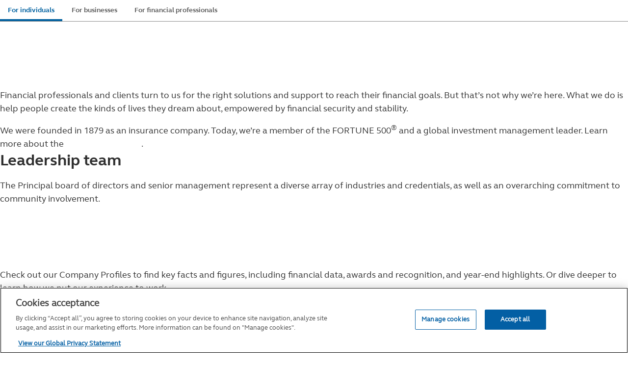

--- FILE ---
content_type: text/html; charset=UTF-8
request_url: https://www.principal.com/about-us/our-company/profile-and-offerings
body_size: 18131
content:
<!DOCTYPE html>
<html lang="en" dir="ltr" prefix="og: https://ogp.me/ns#">
  <head>
    <meta charset="utf-8" />
<script>var dataLayer = window.dataLayer = window.dataLayer || [];
dataLayer.push({
    "event": "pageViewLoaded",
    "content": {
        "purpose": "awareness",
        "businessline": "asset-management, benefits-and-protection, retirement",
        "intendedaudience": "employer, financial-professional, individual"
    },
    "page": {
        "documenttype": "webpage",
        "author": "",
        "publishdate": "",
        "compliancedate": "",
        "language": "english",
        "contractid": "",
        "appid": "appid-16805995"
    },
    "information-classification": "public"
});</script>
<script>(function(w,d,s,l,i){w[l]=w[l]||[];w[l].push({'gtm.start':
new Date().getTime(),event:'gtm.js'});var f=d.getElementsByTagName(s)[0],
j=d.createElement(s),dl=l!='dataLayer'?'&l='+l:'';j.async=true;j.src=
'//www.googletagmanager.com/gtm.js?id='+i+dl;f.parentNode.insertBefore(j,f);
})(window,document,'script','dataLayer','GTM-TN78FGB');</script>
<script src="https://js-cdn.dynatrace.com/jstag/16ab023090d/bf02182chf/78437cd60e78e39d_complete.js" crossorigin="anonymous"></script>
<noscript><style>form.antibot * :not(.antibot-message) { display: none !important; }</style>
</noscript><meta name="description" content="Learn about products and services offered by Principal for individuals and employers, including retirement plans, insurance, business protection, and more." />
<link rel="canonical" href="https://www.principal.com/about-us/our-company/profile-and-offerings" />
<meta name="publishdate" content="Monday, 01/12/26 16:04:01 CST" />
<meta name="contenttype" content="Landing Page" />
<meta property="og:url" content="https://www.principal.com/about-us/our-company/profile-and-offerings" />
<meta property="og:title" content="Profile and offerings" />
<meta property="og:description" content="Learn about products and services offered by Principal for individuals and employers, including retirement plans, insurance, business protection, and more." />
<meta property="og:image" content="https://www.principal.com/modules/custom/pfg_core/assets/principal_logo.png" />
<meta property="og:image:type" content="image/png" />
<meta property="og:image:width" content="1200" />
<meta property="og:image:height" content="600" />
<meta property="og:image:alt" content="Principal" />
<meta name="twitter:card" content="summary_large_image" />
<meta name="twitter:title" content="Profile and offerings" />
<meta name="twitter:description" content="Learn about products and services offered by Principal for individuals and employers, including retirement plans, insurance, business protection, and more." />
<meta name="twitter:creator:id" content="164365554" />
<meta name="twitter:creator" content="@principal" />
<meta name="twitter:image:alt" content="Principal" />
<meta name="twitter:image" content="https://www.principal.com/modules/custom/pfg_core/assets/principal_logo.png" />
<link rel="preconnect" href="https://www.principalcdn.com" />
<meta name="Generator" content="Drupal 10 (https://www.drupal.org)" />
<meta name="MobileOptimized" content="width" />
<meta name="HandheldFriendly" content="true" />
<meta name="viewport" content="width=device-width, initial-scale=1.0" />
<script type="application/ld+json">{
    "@context": "https://schema.org",
    "@graph": [
        {
            "@type": "WebPage",
            "@id": "https://www.principal.com/about-us/our-company/profile-and-offerings",
            "description": "Learn about products and services offered by Principal for individuals and employers, including retirement plans, insurance, business protection, and more.",
            "publisher": {
                "@type": "Corporation",
                "@id": "https://www.principal.com/",
                "name": "Principal Financial Group®",
                "url": "https://www.principal.com/",
                "sameAs": [
                    "https://facebook.com/PrincipalFinancial",
                    "https://linkedin.com/company/principalfinancialgroup",
                    "https://www.instagram.com/principal",
                    "https://twitter.com/Principal",
                    "https://youtube.com/PrincipalFinancial"
                ],
                "logo": {
                    "@type": "ImageObject",
                    "representativeOfPage": "False",
                    "url": "https://www.principal.com/modules/custom/pfg_core/assets/principal_full_bynder.png",
                    "width": "555",
                    "height": "180"
                }
            },
            "isAccessibleForFree": "True"
        }
    ]
}</script>
<link rel="preconnect" href="https://www.principalcdn.com" crossorigin />
<link rel="dns-prefetch" href="https://www.principalcdn.com" />
<link rel="preload" href="https://www.principalcdn.com/css/principal-design-system/pds/latest/fonts/elliot/FSElliotWeb-Bold.woff" as="font" type="font/woff2" crossorigin />
<link rel="preload" href="https://www.principalcdn.com/css/principal-design-system/pds/latest/fonts/elliot/FSElliotPro-Light.woff" as="font" type="font/woff2" crossorigin />
<link rel="preload" href="https://www.principalcdn.com/css/principal-design-system/pds/latest/fonts/elliot/FSElliotWeb-Regular.woff" as="font" type="font/woff2" crossorigin />
<link rel="icon" href="https://www.principalcdn.com/css/principal-design-system/favicon.ico" type="image/vnd.microsoft.icon" />
<link rel="alternate" hreflang="en" href="https://www.principal.com/about-us/our-company/profile-and-offerings" />
<script src="https://cdn.evgnet.com/beacon/principallifeinsco/pcom_prod/scripts/evergage.min.js" async></script>

    <title>Profile and offerings | Principal</title>
    <link rel="stylesheet" media="all" href="/sites/default/files/css/css_-qIC0kHBr0AwhrddbBDr8aQ-IsgCJC9Qyyq7bCAgn_k.css?delta=0&amp;language=en&amp;theme=principalcom&amp;include=[base64]" />
<link rel="stylesheet" media="all" href="/sites/default/files/css/css_sTL4FwQFhd2KtnQw28bcg3qtCiHc6W4ptt2YVG2c074.css?delta=1&amp;language=en&amp;theme=principalcom&amp;include=[base64]" />

    <script src="/sites/default/files/js/js_3dCbugtTfwelYPA4huF--6nZtiIQAGPgwFp23IaKRQU.js?scope=header&amp;delta=0&amp;language=en&amp;theme=principalcom&amp;include=[base64]"></script>
<script src="/profiles/contrib/houston/modules/pfg_pds_core_integration/pds-components/text-passage.BlWoJTrc.js" type="module"></script>
<script src="/profiles/contrib/houston/modules/pfg_pds_core_integration/pds-components/button.B6Adicuh.js" type="module"></script>
<script src="/profiles/contrib/houston/modules/pfg_pds_core_integration/pds-components/text-input.1qZ-_okq.js" type="module"></script>
<script src="/profiles/contrib/houston/modules/pfg_pds_core_integration/pds-icons/search.CMP10Omv.js" type="module"></script>
<script src="/profiles/contrib/houston/modules/pfg_pds_core_integration/pds-components/band.DU69JqMB.js" type="module"></script>
<script src="/profiles/contrib/houston/modules/pfg_pds_core_integration/pds-components/breadcrumb-item.CrSojLb_.js" type="module"></script>
<script src="/profiles/contrib/houston/modules/pfg_pds_core_integration/pds-components/breadcrumbs.CQTScTS-.js" type="module"></script>
<script src="/profiles/contrib/houston/modules/pfg_pds_core_integration/pds-components/card.B-Wx1_kw.js" type="module"></script>
<script src="/profiles/contrib/houston/modules/pfg_pds_core_integration/pds-components/decorator.CkttB8e8.js" type="module"></script>
<script src="/profiles/contrib/houston/modules/pfg_pds_core_integration/pds-components/feature-block.c_NyAU1J.js" type="module"></script>
<script src="/profiles/contrib/houston/modules/pfg_pds_core_integration/pds-components/footer-nav.CCaYXetT.js" type="module"></script>
<script src="/profiles/contrib/houston/modules/pfg_pds_core_integration/pds-components/footer.DV7ec4xl.js" type="module"></script>
<script src="/profiles/contrib/houston/modules/pfg_pds_core_integration/pds-components/global-header.ChgKWZIO.js" type="module"></script>
<script src="/profiles/contrib/houston/modules/pfg_pds_core_integration/pds-components/global-header-dropdown-item.-IB5XyRS.js" type="module"></script>
<script src="/profiles/contrib/houston/modules/pfg_pds_core_integration/pds-components/global-header-dropdown-link.ZaHktPmO.js" type="module"></script>
<script src="/profiles/contrib/houston/modules/pfg_pds_core_integration/pds-components/global-header-dropdown-trigger.C4UJc3BC.js" type="module"></script>
<script src="/profiles/contrib/houston/modules/pfg_pds_core_integration/pds-components/global-header-utility-menu.BcdNY0lS.js" type="module"></script>
<script src="/profiles/contrib/houston/modules/pfg_pds_core_integration/pds-components/heading.BRYC6FeE.js" type="module"></script>
<script src="/profiles/contrib/houston/modules/pfg_pds_core_integration/pds-components/layout-container.DSkU5vUF.js" type="module"></script>
<script src="/profiles/contrib/houston/modules/pfg_pds_core_integration/pds-components/link.pEGr3dm-.js" type="module"></script>
<script src="/profiles/contrib/houston/modules/pfg_pds_core_integration/pds-components/list.R9e1aN7p.js" type="module"></script>
<script src="/profiles/contrib/houston/modules/pfg_pds_core_integration/pds-components/list-item.gEMDX4lG.js" type="module"></script>
<script src="/profiles/contrib/houston/modules/pfg_pds_core_integration/pds-components/sidebar.7nfWh7MQ.js" type="module"></script>
<script src="/profiles/contrib/houston/modules/pfg_pds_core_integration/pds-components/support-heading.8zQuRwGK.js" type="module"></script>
<script src="/profiles/contrib/houston/modules/pfg_pds_core_integration/pds-icons/arrow-right.BGLFyfoY.js" type="module"></script>
<script src="/profiles/contrib/houston/modules/pfg_pds_core_integration/pds-icons/clock.B-8xhOGI.js" type="module"></script>
<script src="/profiles/contrib/houston/modules/pfg_pds_core_integration/pds-icons/external-link.6iYnVEL8.js" type="module"></script>
<script src="/profiles/contrib/houston/modules/pfg_pds_core_integration/pds-icons/facebook.DsEwGl7F.js" type="module"></script>
<script src="/profiles/contrib/houston/modules/pfg_pds_core_integration/pds-icons/instagram.fYswbMTz.js" type="module"></script>
<script src="/profiles/contrib/houston/modules/pfg_pds_core_integration/pds-icons/linkedin.L9Cwg9gE.js" type="module"></script>
<script src="/profiles/contrib/houston/modules/pfg_pds_core_integration/pds-icons/mail.BLcv72HQ.js" type="module"></script>
<script src="/profiles/contrib/houston/modules/pfg_pds_core_integration/pds-icons/phone.BrTnCyCZ.js" type="module"></script>
<script src="/profiles/contrib/houston/modules/pfg_pds_core_integration/pds-icons/sparkles.DW7pzV4P.js" type="module"></script>
<script src="/profiles/contrib/houston/modules/pfg_pds_core_integration/pds-icons/twitter.CBzG80l4.js" type="module"></script>
<script src="/profiles/contrib/houston/modules/pfg_pds_core_integration/pds-icons/x.O5F2R1G8.js" type="module"></script>
<script src="/profiles/contrib/houston/modules/pfg_pds_core_integration/pds-icons/youtube.K-m9_UJH.js" type="module"></script>

  </head>
  <body class="page-layout-builder page-node page-node--landing-page path-node page-node-type-landing-page">
        <a href="#main-content" class="visually-hidden focusable skip-link">
      Skip to main content
    </a>
    
      <div class="dialog-off-canvas-main-canvas" data-off-canvas-main-canvas>
      <div id="pcom-c-global-header">
    
  <div class="region region-global-header">
    <div id="block-principalcom-globalutilitynavigation" class="block block-pfg-core block-pfg-core-global-utility-navigation">
  
    
      <nav aria-label="Global utility menu" class="nav-c-global-utility-container">
  <pds-layout-container variant="default">
    <div class="nav-c-global-utility-container-inner">
      

  <ul class="global-menu-audience menu menu-level-0" aria-label="Our Sites">
                          <li class="menu-item menu-item--active-trail">
                                              <a href="/individuals" data-drupal-link-system-path="node/700">For individuals</a>
                                                      
              
    


                  </li>
                              <li class="menu-item">
                                              <a href="/businesses" data-drupal-link-system-path="node/929">For businesses</a>
                                                      
              
    


                  </li>
                              <li class="menu-item">
                                              <a href="/finpro" data-drupal-link-system-path="node/1588">For financial professionals</a>
                                                      
              
    


                  </li>
          </ul>





      <div class="global-menu-utility-container">
        

  <ul class="global-menu-utility menu menu-level-0" aria-label="Quick links">
                          <li class="menu-item">
                                            

<pds-link variant="subtle" size="sm" href="/about-us">
  <span>About us</span>
</pds-link>

                                                      
              
    


                  </li>
                              <li class="menu-item">
                                            

<pds-link variant="subtle" size="sm" href="/contact-us">
  <span>Contact us</span>
</pds-link>

                                                      
              
    


                  </li>
                              <li class="menu-item">
                                            

<pds-link variant="subtle" size="sm" href="https://careers.principal.com/careers-home" target="_blank">
  <span>Careers</span>
</pds-link>

                                                      
              
    


                  </li>
                              <li class="menu-item">
                                            

<pds-link variant="subtle" size="sm" href="https://www.principalam.com/" target="_blank" class="pcom-u-pipe-separator">
  <span>Asset management</span>
</pds-link>

                                                      
              
    


                  </li>
          </ul>





      </div>
    </div>
  </pds-layout-container>
</nav>

  </div>

  </div>

  </div>

<header class="pcom-c-header">
  
  <div class="region region-header">
    <div id="block-principalcom-primarynavigationpicker" class="block block-pfg-core block-pfg-core-primary-navigation-conditional">
  
    
      <div id="block-pdsglobalheader" class="block block-pcom-global-header block-pfg-pcom-global-header">
  
    
      

<pds-global-header skipToMainContentHref="none" logoHref="https://www.principal.com/" logoAriaLabel="Principal">
  

<pds-list variant="unordered" id="pfg-global-header-main-list">
  

<pds-list-item>
  

<pds-global-header-dropdown-item megamenu label="Invest &amp; retire">
  <div class="pcom-mega-cta"><div>
  
        <div class="layout mega_menu_tray pcom-mega-cta-container">
    

<pds-band spacing="none">
  <pds-layout-container removepadding="all">
  <!-- CONTENT COLUMN 1 --> <div class="pcom-mega-cta-content-wrapper">
              <div class="pcom-mega-cta-container--column_1 pcom-mega-tray-right-border">
                <div>
                  <div class="block block-pfg-pds-blocks block-pfg-components-text">
  
    
      <pds-global-header-dropdown-link href="/individuals/invest-retire/retirement-plans">
<span class="pds-u-typography-body-bold-sm">Retirement plans</span>
<span class="pds-u-block">Get the most out of your employer-sponsored retirement plans, including a 401(k).</span>
</pds-global-header-dropdown-link>
  </div>

                </div>
              </div>
                        <!-- CONTENT COLUMN 2 -->
              <div class="pcom-mega-tray-right-border pcom-mega-cta-container--column_2">
                <div>
                  <div class="block block-pfg-pds-blocks block-pfg-components-text">
  
    
      <pds-global-header-dropdown-link href="/individuals/invest-retire/annuities">
<span class="pds-u-typography-body-bold-sm">Annuities</span>
<span class="pds-u-block">Use a guaranteed income stream to help diversify your retirement options.</span>
</pds-global-header-dropdown-link>
  </div>

              </div>
              </div>
                                    <!-- CONTENT COLUMN 3 -->
              <div class="pcom-mega-cta-container--column_3">
                <div>
                  <div class="block block-pfg-pds-blocks block-pfg-components-text">
  
    
      <pds-global-header-dropdown-link href="/individuals/invest-retire/individual-retirement-account">
<span class="pds-u-typography-body-bold-sm">Individual retirement accounts (IRAs)</span>
<span class="pds-u-block">Set up (and save in) a tax-advantaged account that’s just right for you.</span>
</pds-global-header-dropdown-link>
  </div>

                </div>
              </div>
                                    <!-- CONTENT COLUMN 4 -->
              <div class="pcom-mega-cta-container--column_4">
                <div>
                  <div class="block block-pfg-pds-blocks block-pfg-design-system-card">
  
    
      

<pds-card class="pds-u-background-brand-default">
  <div slot="header"></div>

  <div class="pds-u-text-align-center"><svg width="110" height="110" viewbox="0 0 110 110" fill="none"><path d="M75.0004 84.7992C74.2004 67.9992 60.0004 54.6992 42.7004 54.6992C25.4004 54.6992 11.7004 68.4992 10.4004 84.8992" fill="#BBE6FC"></path><path d="M71.3992 81.2C70.4992 64.3 56.2992 51 38.9992 51C21.6992 51 7.99922 64.8 6.69922 81.2H46.5992" stroke="#0076CF" stroke-width="2" stroke-linecap="round" stroke-linejoin="round"></path><path d="M42.2992 47.7C53.9524 47.7 63.3992 38.2532 63.3992 26.6C63.3992 14.9468 53.9524 5.5 42.2992 5.5C30.646 5.5 21.1992 14.9468 21.1992 26.6C21.1992 38.2532 30.646 47.7 42.2992 47.7Z" fill="#BBE6FC"></path><path d="M38.6 44.0008C50.2532 44.0008 59.7 34.554 59.7 22.9008C59.7 11.2476 50.2532 1.80078 38.6 1.80078C26.9468 1.80078 17.5 11.2476 17.5 22.9008C17.5 34.554 26.9468 44.0008 38.6 44.0008Z" stroke="#0076CF" stroke-width="2" stroke-linecap="round" stroke-linejoin="round"></path><path d="M72.9004 106C87.2598 106 98.9004 94.3594 98.9004 80C98.9004 65.6406 87.2598 54 72.9004 54C58.541 54 46.9004 65.6406 46.9004 80C46.9004 94.3594 58.541 106 72.9004 106Z" fill="white"></path><path d="M75.2012 108.301C89.5606 108.301 101.201 96.6602 101.201 82.3008C101.201 67.9414 89.5606 56.3008 75.2012 56.3008C60.8418 56.3008 49.2012 67.9414 49.2012 82.3008C49.2012 96.6602 60.8418 108.301 75.2012 108.301Z" fill="#55FFF5"></path><path d="M72.9004 106C87.2598 106 98.9004 94.3594 98.9004 80C98.9004 65.6406 87.2598 54 72.9004 54C58.541 54 46.9004 65.6406 46.9004 80C46.9004 94.3594 58.541 106 72.9004 106Z" stroke="#0076CF" stroke-width="1.54" stroke-linecap="round" stroke-linejoin="round"></path><path d="M75.1992 101C85.9688 101 94.6992 92.2696 94.6992 81.5C94.6992 70.7304 85.9688 62 75.1992 62C64.4297 62 55.6992 70.7304 55.6992 81.5C55.6992 92.2696 64.4297 101 75.1992 101Z" fill="white"></path><path d="M76.4993 71.5004L74.8993 71.1004C71.9993 70.6004 67.5993 71.4004 67.2993 74.9004C67.1993 76.6004 67.9993 77.8004 69.7993 78.7004C71.3993 79.4004 72.9993 79.8004 74.5993 80.3004C75.6993 80.7004 76.5993 81.1004 77.3993 81.8004C78.6993 83.1004 78.8993 85.5004 77.6993 87.0004C75.5993 89.5004 70.7993 89.5004 67.9993 88.1004" stroke="#0076CF" stroke-width="1.54" stroke-linecap="round" stroke-linejoin="round"></path><path d="M72.8984 65.6016V70.8016" stroke="#0076CF" stroke-width="1.54" stroke-linecap="round" stroke-linejoin="round"></path><path d="M72.8984 89.4023V94.4023" stroke="#0076CF" stroke-width="1.54" stroke-linecap="round" stroke-linejoin="round"></path><path d="M87.1008 66.5984C90.6008 70.0984 92.8008 74.9984 92.8008 80.3984C92.8008 91.1984 84.1008 99.8984 73.3008 99.8984C62.5008 99.8984 53.8008 91.1984 53.8008 80.3984C53.8008 69.5984 62.5008 60.8984 73.3008 60.8984" stroke="#0076CF" stroke-width="1.54" stroke-linecap="round" stroke-linejoin="round"></path><path d="M73.4004 60.8984C73.8004 60.8984 74.2004 60.8984 74.6004 60.8984" stroke="#0076CF" stroke-width="1.54" stroke-linecap="round" stroke-linejoin="round"></path><path d="M79.5996 61.8984C81.2996 62.4984 82.7996 63.1984 84.2996 64.1984" stroke="#0076CF" stroke-width="1.54" stroke-linecap="round" stroke-linejoin="round"></path><path d="M86.3008 65.7969C86.6008 66.0969 86.9008 66.2969 87.1008 66.5969" stroke="#0076CF" stroke-width="1.54" stroke-linecap="round" stroke-linejoin="round"></path></svg><pds-heading class="pds-u-margin-bottom-4" headingtag="h2" variant="label-sm">Enroll today, save for tomorrow.</pds-heading><div class="pds-u-typography-body-sm pds-u-margin-bottom-12">Sign up for your workplace retirement plan.</div><p><pds-link href="https://secure05.principal.com/pension/welcome/" size="sm" button="default" target="_blank" arialabel="Enroll now in your 401(k).">Enroll now</pds-link></p></div>
  <div slot="footer"></div>

</pds-card>


  </div>

                </div>
              </div>
                        </div>
</pds-layout-container>
</pds-band>

  </div>

</div>
</div>

</pds-global-header-dropdown-item>


</pds-list-item>



<pds-list-item>
  

<pds-global-header-dropdown-item megamenu label="Insure">
  <div class="pcom-mega-cta"><div>
  
        <div class="layout mega_menu_tray pcom-mega-cta-container">
    

<pds-band spacing="none">
  <pds-layout-container removepadding="all">
  <!-- CONTENT COLUMN 1 --> <div class="pcom-mega-cta-content-wrapper">
              <div class="pcom-mega-cta-container--column_1 pcom-mega-tray-right-border">
                <div>
                  
<nav role="navigation" aria-label="Individual disability">
  
  
        




<div class="pcom-global-header-megamenu-list">
  <p id="primary-nav-individuals-label" class="pfg-global-header-dropdown-list pds-u-margin-left-8 pds-u-typography-body-bold-default pds-u-margin-bottom-8" aria-describedby="menu-link-contenta9eef41f-4477-4d4d-a81d-d88567ef4d7d menu-link-content6a4d57b0-23dc-415b-88f7-33de62bfad8f">Individual disability</p>
  

<pds-list variant="unordered" spacing="sm">
  <pds-list-item>
  <pds-global-header-dropdown-link href="/individuals/insure/income-protection/disability-income-insurance" id="menu-link-contenta9eef41f-4477-4d4d-a81d-d88567ef4d7d">
            <span>Disability income insurance</span>
                      </pds-global-header-dropdown-link>
</pds-list-item> <pds-list-item>
  <pds-global-header-dropdown-link href="/individuals/insure/income-protection/retirement-savings-protection" id="menu-link-content6a4d57b0-23dc-415b-88f7-33de62bfad8f">
            <span>Disability income retirement security</span>
                      </pds-global-header-dropdown-link>
</pds-list-item>
</pds-list>

</div>

  </nav>

                </div>
              </div>
                        <!-- CONTENT COLUMN 2 -->
              <div class="pcom-mega-tray-right-border pcom-mega-cta-container--column_2">
                <div>
                  
<nav role="navigation" aria-label="Employee benefits">
  
  
        




<div class="pcom-global-header-megamenu-list">
  <p id="primary-nav-individuals--2-label" class="pfg-global-header-dropdown-list pds-u-margin-left-8 pds-u-typography-body-bold-default pds-u-margin-bottom-8" aria-describedby="menu-link-content76d4a0d7-af74-4199-bd12-a0e17972adb0 menu-link-contenta2e8a6eb-0959-4b18-954c-7c78cff3cb90 menu-link-contentac3f3fee-38eb-4621-abcb-a8ac923a6dc2 menu-link-content3d6f3d58-1850-4bdd-ac6c-441ab4949734 menu-link-content52c166e3-f49d-4e83-b264-c6dbeb62cf9c menu-link-content9700a61c-2a10-437d-8a79-13f8558ddf79 menu-link-contentc639e335-e5d8-4328-a7a9-474ac035ecbe menu-link-content649f6b4a-762d-43e7-a6e3-e337d64b7293 menu-link-contentc4db6394-ebe8-4fdd-bbec-844b012a5748">Employee benefits</p>
  

<pds-list variant="unordered" spacing="sm">
  <pds-list-item>
  <pds-global-header-dropdown-link href="/individuals/employee-benefits/accident-insurance" id="menu-link-content76d4a0d7-af74-4199-bd12-a0e17972adb0">
            <span>Accident insurance</span>
                      </pds-global-header-dropdown-link>
</pds-list-item> <pds-list-item>
  <pds-global-header-dropdown-link href="/individuals/employee-benefits/critical-illness-insurance" id="menu-link-contenta2e8a6eb-0959-4b18-954c-7c78cff3cb90">
            <span>Critical illness insurance</span>
                      </pds-global-header-dropdown-link>
</pds-list-item> <pds-list-item>
  <pds-global-header-dropdown-link href="/individuals/employee-benefits/dental-insurance" id="menu-link-contentac3f3fee-38eb-4621-abcb-a8ac923a6dc2">
            <span>Dental insurance</span>
                      </pds-global-header-dropdown-link>
</pds-list-item> <pds-list-item>
  <pds-global-header-dropdown-link href="/individuals/employee-benefits/group-term-life-insurance" id="menu-link-content3d6f3d58-1850-4bdd-ac6c-441ab4949734">
            <span>Group term life insurance</span>
                      </pds-global-header-dropdown-link>
</pds-list-item> <pds-list-item>
  <pds-global-header-dropdown-link href="/individuals/employee-benefits/hospital-indemnity-insurance" id="menu-link-content52c166e3-f49d-4e83-b264-c6dbeb62cf9c">
            <span>Hospital indemnity insurance</span>
                      </pds-global-header-dropdown-link>
</pds-list-item> <pds-list-item>
  <pds-global-header-dropdown-link href="/individuals/employee-benefits/long-term-disability-insurance" id="menu-link-content9700a61c-2a10-437d-8a79-13f8558ddf79">
            <span>Long-term disability insurance</span>
                      </pds-global-header-dropdown-link>
</pds-list-item> <pds-list-item>
  <pds-global-header-dropdown-link href="/businesses/protect-my-employees/group-benefits/paid-family-medical-leave-state-disability-insurance" id="menu-link-contentc639e335-e5d8-4328-a7a9-474ac035ecbe">
            <span>Paid family and medical leave &amp; state disability insurance</span>
                      </pds-global-header-dropdown-link>
</pds-list-item> <pds-list-item>
  <pds-global-header-dropdown-link href="/individuals/employee-benefits/short-term-disability-insurance" id="menu-link-content649f6b4a-762d-43e7-a6e3-e337d64b7293">
            <span>Short-term disability insurance</span>
                      </pds-global-header-dropdown-link>
</pds-list-item> <pds-list-item>
  <pds-global-header-dropdown-link href="/individuals/employee-benefits/vision-insurance" id="menu-link-contentc4db6394-ebe8-4fdd-bbec-844b012a5748">
            <span>Vision insurance</span>
                      </pds-global-header-dropdown-link>
</pds-list-item>
</pds-list>

</div>

  </nav>

              </div>
              </div>
                                    <!-- CONTENT COLUMN 3 -->
              <div class="pcom-mega-cta-container--column_3">
                <div>
                  
<nav role="navigation" aria-label="Additional protection">
  
  
        




<div class="pcom-global-header-megamenu-list">
  <p id="primary-nav-individuals--3-label" class="pfg-global-header-dropdown-list pds-u-margin-left-8 pds-u-typography-body-bold-default pds-u-margin-bottom-8" aria-describedby="menu-link-contentfbb7ee66-14f6-41f0-b49c-b00c572066db menu-link-content3b42dcc7-3f9c-4225-bcad-c2a682819eb6">Additional protection</p>
  

<pds-list variant="unordered" spacing="sm">
  <pds-list-item>
  <pds-global-header-dropdown-link href="https://www.principaldentalaccess.com/?agentCode=39284" id="menu-link-contentfbb7ee66-14f6-41f0-b49c-b00c572066db" target="_blank">
            <span>Dental discount plan, an alternative to dental insurance</span>
                        <pds-icon-external-link slot="icon-right"></pds-icon-external-link>
                      </pds-global-header-dropdown-link>
</pds-list-item> <pds-list-item>
  <pds-global-header-dropdown-link href="/individuals/insure/estate-planning-irrevocable-life-insurance-trusts" id="menu-link-content3b42dcc7-3f9c-4225-bcad-c2a682819eb6">
            <span>Estate planning &amp; irrevocable life insurance trusts</span>
                      </pds-global-header-dropdown-link>
</pds-list-item>
</pds-list>

</div>

  </nav>

                </div>
              </div>
                                    <!-- CONTENT COLUMN 4 -->
              <div class="pcom-mega-cta-container--column_4">
                <div>
                  <div class="block block-pfg-pds-blocks block-pfg-design-system-card">
  
    
      

<pds-card class="pds-u-background-brand-default">
  <div slot="header"></div>

  <div class="pds-u-text-align-center"><svg width="111" height="110" viewbox="0 0 111 110" fill="none"><path d="M36.9802 28.3096C31.9802 26.3096 28.0402 22.6096 22.4002 22.9396C18.5902 23.1596 15.1202 24.9696 12.5102 27.6996C7.08025 33.3796 5.34025 42.6696 8.84025 49.7796C10.3402 52.8396 12.6402 55.4796 13.9402 58.6296C15.7702 63.0796 15.4202 68.0696 15.4302 72.8796C15.4402 77.6896 15.9702 82.8596 19.0902 86.5196C21.0802 88.8396 23.8702 90.2396 26.8802 90.9296C29.7202 91.5896 32.4902 89.5196 32.7502 86.6096C33.1202 82.4596 33.2302 78.2796 33.0702 74.1196C33.0002 72.4496 32.9102 70.6996 33.5802 69.1696C34.2502 67.6396 35.9902 66.4296 37.5802 66.9396C39.6102 67.5996 39.9702 70.2696 39.9602 72.3996L39.9302 87.2796C39.9302 89.7196 42.0102 91.6696 44.4402 91.4696C47.1502 91.2496 49.7802 90.5196 52.0002 88.9796C56.8902 85.5996 58.6102 79.1796 59.0802 73.2596C59.5503 67.3296 59.1402 61.1896 61.2502 55.6296C62.7902 51.5696 65.5902 48.0396 66.8802 43.8896C67.3002 42.5396 67.5402 41.1396 67.6002 39.7396C67.8402 34.6196 65.7902 29.3896 61.9802 25.9296C58.1302 22.4396 53.2002 21.1496 48.1002 21.9096C43.0002 22.6696 37.8502 26.3796 33.1402 26.4396" fill="#BBE6FC"></path><path d="M47.8603 26.2887C43.2003 27.6987 38.2103 26.8787 33.7703 25.0987C28.7703 23.0987 24.8303 19.3987 19.1903 19.7287C15.3803 19.9487 11.9103 21.7587 9.30029 24.4887C3.87029 30.1687 2.13029 39.4587 5.63029 46.5687C7.13029 49.6287 9.43029 52.2687 10.7303 55.4187C12.5603 59.8687 12.2103 64.8587 12.2203 69.6687C12.2303 74.4787 12.7603 79.6486 15.8803 83.3086C17.8703 85.6286 20.6603 87.0287 23.6703 87.7187C26.5103 88.3787 29.2803 86.3087 29.5403 83.3987C29.9103 79.2487 30.0203 75.0687 29.8603 70.9087C29.7903 69.2387 29.7003 67.4887 30.3703 65.9587C31.0403 64.4287 32.7803 63.2187 34.3703 63.7287C36.4003 64.3887 36.7603 67.0587 36.7503 69.1887L36.7203 84.0686C36.7203 86.5086 38.8003 88.4587 41.2303 88.2587C43.9403 88.0387 46.5703 87.3086 48.7903 85.7686C53.6803 82.3886 55.4003 75.9687 55.8703 70.0487C56.3403 64.1287 55.9303 57.9787 58.0403 52.4187C59.5803 48.3587 62.3803 44.8287 63.6703 40.6787C64.0903 39.3287 64.3303 37.9287 64.3903 36.5287C64.6303 31.4087 62.5803 26.1787 58.7703 22.7187C54.9203 19.2287 49.9903 17.9387 44.8903 18.6987C39.7903 19.4587 34.6403 23.1687 29.9303 23.2287" stroke="#0076CF" stroke-width="2" stroke-linecap="round" stroke-linejoin="round"></path><path d="M20.78 28.7305C18.46 28.8705 16.35 29.9605 14.76 31.6305C13.17 33.3005 12.18 35.3005 11.71 37.4905" stroke="#0076CF" stroke-width="2" stroke-linecap="round" stroke-linejoin="round"></path><path d="M38.04 54.4616C38.04 54.4616 50.47 29.6016 72.22 29.6016C93.97 29.6016 106.4 54.4616 106.4 54.4616C106.4 54.4616 93.97 79.3216 72.22 79.3216C50.47 79.3216 38.04 54.4616 38.04 54.4616Z" fill="white"></path><path d="M38.04 57.4616C38.04 57.4616 50.47 32.6016 72.22 32.6016C93.97 32.6016 106.4 57.4616 106.4 57.4616C106.4 57.4616 93.97 82.3216 72.22 82.3216C50.47 82.3216 38.04 57.4616 38.04 57.4616Z" fill="white"></path><path d="M75.7096 66.9916C80.8569 66.9916 85.0296 62.8189 85.0296 57.6716C85.0296 52.5243 80.8569 48.3516 75.7096 48.3516C70.5624 48.3516 66.3896 52.5243 66.3896 57.6716C66.3896 62.8189 70.5624 66.9916 75.7096 66.9916Z" fill="#55FFF5"></path><path d="M38.3203 54.4616C38.3203 54.4616 50.7503 29.6016 72.5003 29.6016C94.2503 29.6016 106.68 54.4616 106.68 54.4616C106.68 54.4616 94.2503 79.3216 72.5003 79.3216C50.7503 79.3216 38.3203 54.4616 38.3203 54.4616Z" stroke="#0076CF" stroke-width="2" stroke-linecap="round" stroke-linejoin="round"></path><path d="M72.5007 63.7806C77.648 63.7806 81.8207 59.6079 81.8207 54.4606C81.8207 49.3133 77.648 45.1406 72.5007 45.1406C67.3534 45.1406 63.1807 49.3133 63.1807 54.4606C63.1807 59.6079 67.3534 63.7806 72.5007 63.7806Z" stroke="#0076CF" stroke-width="2" stroke-linecap="round" stroke-linejoin="round"></path></svg><pds-heading class="pds-u-margin-bottom-4" headingtag="h2" variant="label-sm">Looking for a dentist in your network?</pds-heading><div class="pds-u-typography-body-sm pds-u-margin-bottom-12">Search our directory or browse a list of providers in your area.</div><p><pds-link href="https://principal.go2dental.com/member/dental_search/searchprov.cgi" size="sm" button="default" target="_blank">Find a dentist</pds-link></p></div>
  <div slot="footer"></div>

</pds-card>


  </div>

                </div>
              </div>
                        </div>
</pds-layout-container>
</pds-band>

  </div>

</div>
</div>

</pds-global-header-dropdown-item>


</pds-list-item>



<pds-list-item>
  

<pds-global-header-dropdown-item megamenu label="Tools &amp; resources">
  <div class="pcom-mega-cta"><div>
  
        <div class="layout mega_menu_tray pcom-mega-cta-container">
    

<pds-band spacing="none">
  <pds-layout-container removepadding="all">
  <!-- CONTENT COLUMN 1 --> <div class="pcom-mega-cta-content-wrapper">
              <div class="pcom-mega-cta-container--column_1 pcom-mega-tray-right-border">
                <div>
                  
<nav role="navigation" aria-label="Tools">
  
  
        




<div class="pcom-global-header-megamenu-list">
  <p id="primary-nav-individuals--4-label" class="pfg-global-header-dropdown-list pds-u-margin-left-8 pds-u-typography-body-bold-default pds-u-margin-bottom-8" aria-describedby="menu-link-content699ae2b1-7350-4e9e-a0de-f798d77ed40c menu-link-content470aae98-a6c1-44a5-9c93-951bf3d2603f">Tools</p>
  

<pds-list variant="unordered" spacing="sm">
  <pds-list-item>
  <pds-global-header-dropdown-link href="https://insurance.individuals.principal.com/income-protection/disability/determine-coverage" id="menu-link-content699ae2b1-7350-4e9e-a0de-f798d77ed40c" target="_blank">
            <span>Calculate your income protection needs</span>
                        <pds-icon-external-link slot="icon-right"></pds-icon-external-link>
                      </pds-global-header-dropdown-link>
</pds-list-item> <pds-list-item>
  <pds-global-header-dropdown-link href="https://secure05.principal.com/pension/public-planner/index.html" id="menu-link-content470aae98-a6c1-44a5-9c93-951bf3d2603f" target="_blank">
            <span>Retirement wellness planner</span>
                        <pds-icon-external-link slot="icon-right"></pds-icon-external-link>
                      </pds-global-header-dropdown-link>
</pds-list-item>
</pds-list>

</div>

  </nav>

                </div>
              </div>
                        <!-- CONTENT COLUMN 2 -->
              <div class="pcom-mega-tray-right-border pcom-mega-cta-container--column_2">
                <div>
                  
<nav role="navigation" aria-label="Find a service provider">
  
  
        




<div class="pcom-global-header-megamenu-list">
  <p id="primary-nav-individuals--5-label" class="pfg-global-header-dropdown-list pds-u-margin-left-8 pds-u-typography-body-bold-default pds-u-margin-bottom-8" aria-describedby="menu-link-content8ffe6fe3-a40c-4095-a04e-c0670f3c99a4 menu-link-content867c0ca3-461f-4090-a6f6-c580fdd7d881 menu-link-content2f4edd06-ae85-44f8-bd18-339845de048f">Find a service provider</p>
  

<pds-list variant="unordered" spacing="sm">
  <pds-list-item>
  <pds-global-header-dropdown-link href="https://principal.go2dental.com/member/dental_search/searchprov.cgi" id="menu-link-content8ffe6fe3-a40c-4095-a04e-c0670f3c99a4" target="_blank">
            <span>Find a dentist</span>
                        <pds-icon-external-link slot="icon-right"></pds-icon-external-link>
                      </pds-global-header-dropdown-link>
</pds-list-item> <pds-list-item>
  <pds-global-header-dropdown-link href="https://www.vsp.com/eye-doctor" id="menu-link-content867c0ca3-461f-4090-a6f6-c580fdd7d881" target="_blank">
            <span>Find a vision provider</span>
                        <pds-icon-external-link slot="icon-right"></pds-icon-external-link>
                      </pds-global-header-dropdown-link>
</pds-list-item> <pds-list-item>
  <pds-global-header-dropdown-link href="/connect-advisor-your-area" id="menu-link-content2f4edd06-ae85-44f8-bd18-339845de048f">
            <span>Find a financial professional</span>
                      </pds-global-header-dropdown-link>
</pds-list-item>
</pds-list>

</div>

  </nav>

              </div>
              </div>
                                    <!-- CONTENT COLUMN 3 -->
              <div class="pcom-mega-cta-container--column_3">
                <div>
                  
<nav role="navigation" aria-label="Help">
  
  
        




<div class="pcom-global-header-megamenu-list">
  <p id="primary-nav-individuals--6-label" class="pfg-global-header-dropdown-list pds-u-margin-left-8 pds-u-typography-body-bold-default pds-u-margin-bottom-8" aria-describedby="menu-link-content8eafa03d-3272-4f1e-b054-9235449bb15c menu-link-content4dcbebf2-b9d5-4cbe-b70a-4781ce7d86c3 menu-link-contentd19de973-3829-4a9a-830e-ddd102d04648 menu-link-contentac963394-c544-4067-8832-8d318a699064">Help</p>
  

<pds-list variant="unordered" spacing="sm">
  <pds-list-item>
  <pds-global-header-dropdown-link href="https://secure05.principal.com/pension/welcome/" id="menu-link-content8eafa03d-3272-4f1e-b054-9235449bb15c" target="_blank">
            <span>Enroll in your 401(k)</span>
                        <pds-icon-external-link slot="icon-right"></pds-icon-external-link>
                      </pds-global-header-dropdown-link>
</pds-list-item> <pds-list-item>
  <pds-global-header-dropdown-link href="/help/help-individuals/tax-center/find-form" id="menu-link-content4dcbebf2-b9d5-4cbe-b70a-4781ce7d86c3">
            <span>Find a form</span>
                      </pds-global-header-dropdown-link>
</pds-list-item> <pds-list-item>
  <pds-global-header-dropdown-link href="/help/help-individuals" id="menu-link-contentd19de973-3829-4a9a-830e-ddd102d04648">
            <span>Help center</span>
                      </pds-global-header-dropdown-link>
</pds-list-item> <pds-list-item>
  <pds-global-header-dropdown-link href="https://accounts.principal.com/app/bookmark/0oadm2qe1orihoKba5d7/login" id="menu-link-contentac963394-c544-4067-8832-8d318a699064" target="_blank">
            <span>View a claim</span>
                        <pds-icon-external-link slot="icon-right"></pds-icon-external-link>
                      </pds-global-header-dropdown-link>
</pds-list-item>
</pds-list>

</div>

  </nav>

                </div>
              </div>
                                    <!-- CONTENT COLUMN 4 -->
              <div class="pcom-mega-cta-container--column_4">
                <div>
                  <div class="block block-pfg-pds-blocks block-pfg-design-system-card">
  
    
      

<pds-card class="pds-u-background-brand-default">
  <div slot="header"></div>

  <div class="pds-u-text-align-center"><svg width="110" height="110" viewbox="0 0 110 110" fill="none"><path d="M75.0004 84.8016C74.1004 68.0016 59.9004 54.6016 42.7004 54.6016C25.5004 54.6016 11.7004 68.4016 10.4004 84.8016" fill="#BBE6FC"></path><path d="M71.4008 81.2C70.5008 64.4 56.3008 51 39.1008 51C21.9008 51 8.10078 64.8 6.80078 81.2H46.7008" stroke="#0076CF" stroke-width="2" stroke-linecap="round" stroke-linejoin="round"></path><path d="M42.2992 47.7C53.9524 47.7 63.3992 38.2532 63.3992 26.6C63.3992 14.9468 53.9524 5.5 42.2992 5.5C30.646 5.5 21.1992 14.9468 21.1992 26.6C21.1992 38.2532 30.646 47.7 42.2992 47.7Z" fill="#BBE6FC"></path><path d="M38.6 44.0008C50.2532 44.0008 59.7 34.554 59.7 22.9008C59.7 11.2476 50.2532 1.80078 38.6 1.80078C26.9468 1.80078 17.5 11.2476 17.5 22.9008C17.5 34.554 26.9468 44.0008 38.6 44.0008Z" stroke="#0076CF" stroke-width="2" stroke-linecap="round" stroke-linejoin="round"></path><path d="M73.3992 106.802C86.2122 106.802 96.5992 96.4153 96.5992 83.6023C96.5992 70.7893 86.2122 60.4023 73.3992 60.4023C60.5862 60.4023 50.1992 70.7893 50.1992 83.6023C50.1992 96.4153 60.5862 106.802 73.3992 106.802Z" fill="white"></path><path d="M76.2996 108.701C89.1126 108.701 99.4996 98.3138 99.4996 85.5008C99.4996 72.6878 89.1126 62.3008 76.2996 62.3008C63.4866 62.3008 53.0996 72.6878 53.0996 85.5008C53.0996 98.3138 63.4866 108.701 76.2996 108.701Z" fill="#55FFF5"></path><path d="M73.2996 105.701C86.1126 105.701 96.4996 95.3138 96.4996 82.5008C96.4996 69.6878 86.1126 59.3008 73.2996 59.3008C60.4866 59.3008 50.0996 69.6878 50.0996 82.5008C50.0996 95.3138 60.4866 105.701 73.2996 105.701Z" stroke="#0076CF" stroke-width="2" stroke-linecap="round" stroke-linejoin="round"></path><path d="M65 84.0273H81.07" stroke="#0076CF" stroke-width="2" stroke-linecap="round" stroke-linejoin="round"></path><path d="M73.1211 76V92.06" stroke="#0076CF" stroke-width="2" stroke-linecap="round" stroke-linejoin="round"></path></svg><pds-heading class="pds-u-margin-bottom-4" headingtag="h2" variant="label-sm">Create an account</pds-heading><div class="pds-u-typography-body-sm pds-u-margin-bottom-12">Set up your online access and update your information.</div><p><pds-link href="https://secure05.principal.com/enterprise/registration" size="sm" button="default" target="_blank">Get started</pds-link></p></div>
  <div slot="footer"></div>

</pds-card>


  </div>

                </div>
              </div>
                        </div>
</pds-layout-container>
</pds-band>

  </div>

</div>
</div>

</pds-global-header-dropdown-item>


</pds-list-item>



<pds-list-item>
  

<pds-global-header-dropdown-item megamenu label="Learn">
  <div class="pcom-mega-cta"><div>
  
        <div class="layout mega_menu_tray pcom-mega-cta-container">
    

<pds-band spacing="none">
  <pds-layout-container removepadding="all">
  <!-- CONTENT COLUMN 1 --> <div class="pcom-mega-cta-content-wrapper">
              <div class="pcom-mega-cta-container--column_1 pcom-mega-tray-right-border">
                <div>
                  <div class="block block-pfg-pds-blocks block-pfg-components-text">
  
    
      <pds-global-header-dropdown-link href="/individuals/learn/all?tags%5B559%5D=559">
<span class="pds-u-typography-body-bold-sm">Benefits and insurance</span>
<span class="pds-u-block">Find out how to protect what matters most and support your well-being.</span>
</pds-global-header-dropdown-link>
  </div>
<div class="block block-pfg-pds-blocks block-pfg-design-system-spacing">
  
    
      <div class="pds-u-padding-top-xs-24"></div>

  </div>
<div class="block block-pfg-pds-blocks block-pfg-components-text">
  
    
      <pds-global-header-dropdown-link href="/individuals/learn/all?tags%5B80%5D=80">
<span class="pds-u-typography-body-bold-sm">Estate planning</span>
<span class="pds-u-block">Learn how to build a foundation to help your loved ones and leave a legacy.</span>
</pds-global-header-dropdown-link>
  </div>

                </div>
              </div>
                        <!-- CONTENT COLUMN 2 -->
              <div class="pcom-mega-tray-right-border pcom-mega-cta-container--column_2">
                <div>
                  <div class="block block-pfg-pds-blocks block-pfg-components-text">
  
    
      <pds-global-header-dropdown-link href="/individuals/learn/all?tags%5B83%5D=83">
<span class="pds-u-typography-body-bold-sm">Financial planning</span>
<span class="pds-u-block">Discover tools, tips, and insights to help reach your short- and long-term goals.</span>
</pds-global-header-dropdown-link>
  </div>
<div class="block block-pfg-pds-blocks block-pfg-design-system-spacing">
  
    
      <div class="pds-u-padding-top-xs-24"></div>

  </div>
<div class="block block-pfg-pds-blocks block-pfg-components-text">
  
    
      <pds-global-header-dropdown-link href="/individuals/learn/all?tags%5B82%5D=82">
<span class="pds-u-typography-body-bold-sm">Investing</span>
<span class="pds-u-block">Create a plan and boost your knowledge so you know how to make financial progress.</span>
</pds-global-header-dropdown-link>
  </div>

              </div>
              </div>
                                    <!-- CONTENT COLUMN 3 -->
              <div class="pcom-mega-cta-container--column_3">
                <div>
                  <div class="block block-pfg-pds-blocks block-pfg-components-text">
  
    
      <pds-global-header-dropdown-link href="/individuals/learn/all?tags%5B56%5D=56">
<span class="pds-u-typography-body-bold-sm">Retirement</span>
<span class="pds-u-block">Strategies to save for (and enjoy) your retirement. </span>
</pds-global-header-dropdown-link>
  </div>
<div class="block block-pfg-pds-blocks block-pfg-design-system-spacing">
  
    
      <div class="pds-u-padding-top-xs-24"></div>

  </div>
<div class="block block-pfg-pds-blocks block-pfg-components-text">
  
    
      <pds-global-header-dropdown-link href="/individuals/learn">
<span class="pds-u-typography-body-bold-sm">View all articles</span><pds-icon-arrow-right slot="icon-right"></pds-icon-arrow-right>
</pds-global-header-dropdown-link>
  </div>

                </div>
              </div>
                                    <!-- CONTENT COLUMN 4 -->
              <div class="pcom-mega-cta-container--column_4">
                <div>
                  <div class="block block-pfg-pds-blocks block-pfg-design-system-card">
  
    
      

<pds-card class="pds-u-background-brand-default">
  <div slot="header"></div>

  <pds-heading class="pds-u-margin-bottom-8" headingtag="h2" variant="meta-default">Featured Article</pds-heading><p><a href="/individuals/learn/ways-you-can-save-taxes" data-entity-type="node" data-entity-uuid="91b3f5e0-816e-4383-9399-9694f8dd75ee" data-entity-substitution="canonical"><pds-link href="/node/182">10 ways you can save on taxes in 2026</pds-link></a></p><div class="pds-u-typography-body-sm pds-u-margin-top-8 pds-u-margin-bottom-12">How can you trim what you owe? Simple adjustments (and filing on time) can add up.</div>
  <div slot="footer"></div>

</pds-card>


  </div>

                </div>
              </div>
                        </div>
</pds-layout-container>
</pds-band>

  </div>

</div>
</div>

</pds-global-header-dropdown-item>


</pds-list-item>


</pds-list>


  <div slot="utility"><div class="pcom-utility-container">

<pds-global-header-utility-menu megamenu>
  



<pds-layout-container class="pds-u-padding-bottom-48 pcom-coveo-search-container">
  <div class="pds-u-flex-align-center pds-u-margin-bottom-32 pds-u-margin-top-24 pcom-coveo-search-header">
    

<pds-heading headingtag="h2" variant="title-default">
  How can we help you?
</pds-heading>

        

<pds-button class="pcom-coveo-search-close" aria-label="Close" link="icon-right">
  <pds-icon-x color="interactive-strong" slot="icon-right">
</pds-icon-x>
  <span>Close</span>
</pds-button>

      </div> <pdscoveo-standalone-lite action="/search" hide-label="true" locale="en" organization-id="principalfinancialgroupqpnzn1vj" search-hub="principalsearch" token="xx6f694b6f-eec6-4453-be29-2c1008d26163" variant="mega" number-of-suggestions="3" help-text="Search principal.com" class="pcom-coveo-search-element">
        <pdscoveo-query-list-lite icon="sparkles" label="Common topics" queries='["How do I get my 1099?","How much can I borrow on a 401K loan?","Update my beneficiaries"]' slot="common-questions"></pdscoveo-query-list-lite>
        </pdscoveo-standalone-lite>
</pds-layout-container>


  

<pds-global-header-dropdown-trigger variant="icon" ariaLabel="Search" class="pcom-search-dropdown-trigger" slot="trigger">
  

<pds-icon-search>
</pds-icon-search>


</pds-global-header-dropdown-trigger>


</pds-global-header-utility-menu>



<pds-link size="sm" href="https://accounts.principal.com/" button="primary">
  Log in
</pds-link>

</div>
</div>

  
  <div slot="mobile-nav-menu-header"><div class="pcom-global-header-mobile-nav-wrapper"><div>
  
    <div class="layout layout--onecol">
    <div  class="layout__region layout__region--content">
      <div class="block block-pfg-pds-blocks block-pfg-components-text">
  
    
      <p class="pds-u-margin-bottom-16 pds-u-typography-title-sm" aria-describedby="pfg-global-header-main-list">For individuals</p>
  </div>

    </div>
  </div>

</div>
</div>
</div>

  <div slot="mobile-nav-menu-footer"><div class="pcom-global-header-mobile-nav-wrapper"><div>
  
    <div class="layout layout--onecol">
    <div  class="layout__region layout__region--content">
      <div class="block block-pfg-pds-blocks block-pfg-design-system-spacing">
  
    
      <div class="pds-u-padding-top-xs-24"></div>

  </div>

<nav role="navigation" aria-label="Our Sites">
  
  
        




<div class="pcom-global-header-megamenu-list">
  <p id="global-utility-nav-our-sites-label" class="pfg-global-header-dropdown-list pds-u-margin-left-8 pds-u-typography-meta-default pds-u-margin-bottom-16" aria-describedby="menu-link-contentac036a47-5800-4797-979a-d0897e51b86f menu-link-content43f8fa45-62eb-4b87-93bc-2fc7ec058d2b menu-link-contentfc4d2cd4-4dfa-422f-b265-52b1c4a93413">Our Sites</p>
  

<pds-list variant="unordered" spacing="sm">
  <pds-list-item>
  <pds-global-header-dropdown-link href="/individuals" id="menu-link-contentac036a47-5800-4797-979a-d0897e51b86f">
            <span>For individuals</span>
                      </pds-global-header-dropdown-link>
</pds-list-item> <pds-list-item>
  <pds-global-header-dropdown-link href="/businesses" id="menu-link-content43f8fa45-62eb-4b87-93bc-2fc7ec058d2b">
            <span>For businesses</span>
                      </pds-global-header-dropdown-link>
</pds-list-item> <pds-list-item>
  <pds-global-header-dropdown-link href="/finpro" id="menu-link-contentfc4d2cd4-4dfa-422f-b265-52b1c4a93413">
            <span>For financial professionals</span>
                      </pds-global-header-dropdown-link>
</pds-list-item>
</pds-list>

</div>

  </nav>
<div class="block block-pfg-pds-blocks block-pfg-design-system-spacing">
  
    
      <div class="pds-u-padding-top-xs-24"></div>

  </div>

<nav role="navigation" aria-label="Quick Links">
  
  
        




<div class="pcom-global-header-megamenu-list">
  <p id="global-utility-nav-quick-links-label" class="pfg-global-header-dropdown-list pds-u-margin-left-8 pds-u-typography-meta-default pds-u-margin-bottom-16" aria-describedby="menu-link-content84b3b739-467e-477f-b745-5b34958b371f menu-link-contentb9707ba2-8762-4481-ab4b-2a25cabd62e0 menu-link-contentb1c483fc-6534-4429-8e8f-c96c1729f391 menu-link-contentfc43b720-f19b-4e00-ad2d-0392dcb34528">Quick Links</p>
  

<pds-list variant="unordered" spacing="sm">
  <pds-list-item>
  <pds-global-header-dropdown-link href="/about-us" id="menu-link-content84b3b739-467e-477f-b745-5b34958b371f">
            <span>About us</span>
                      </pds-global-header-dropdown-link>
</pds-list-item> <pds-list-item>
  <pds-global-header-dropdown-link href="/contact-us" id="menu-link-contentb9707ba2-8762-4481-ab4b-2a25cabd62e0">
            <span>Contact us</span>
                      </pds-global-header-dropdown-link>
</pds-list-item> <pds-list-item>
  <pds-global-header-dropdown-link href="https://careers.principal.com/careers-home" id="menu-link-contentb1c483fc-6534-4429-8e8f-c96c1729f391" target="_blank">
            <span>Careers</span>
                        <pds-icon-external-link slot="icon-right"></pds-icon-external-link>
                      </pds-global-header-dropdown-link>
</pds-list-item> <pds-list-item>
  <pds-global-header-dropdown-link href="https://www.principalam.com/" id="menu-link-contentfc43b720-f19b-4e00-ad2d-0392dcb34528" target="_blank">
            <span>Asset management</span>
                        <pds-icon-external-link slot="icon-right"></pds-icon-external-link>
                      </pds-global-header-dropdown-link>
</pds-list-item>
</pds-list>

</div>

  </nav>

    </div>
  </div>

</div>
</div>
</div>

</pds-global-header>


  </div>

  </div>

  </div>

</header>

<pds-layout-container>
  <a id="main-content" tabindex="-1"></a>  
  <div class="region region-breadcrumb">
    <div id="block-breadcrumbs" class="block block-system block-system-breadcrumb-block">
  
    
      
  

<pds-breadcrumbs ariaLabel="Breadcrumb">
  <pds-breadcrumb-item href="/about-us">
  About Us
</pds-breadcrumb-item> <pds-breadcrumb-item href="/about-us/our-company">
  Our Company
</pds-breadcrumb-item> <pds-breadcrumb-item active>
  Profile and offerings
</pds-breadcrumb-item>
</pds-breadcrumbs>


  </div>

  </div>

</pds-layout-container>

        <pds-layout-container>
    
  <div class="region region-content-above">
    <div id="block-principalcom-page-title--2" class="block block-core block-page-title-block">
  
    
      
  </div>

  </div>

  </pds-layout-container>

<main>
  
  <div class="region region-content">
    <div data-drupal-messages-fallback class="hidden"></div>
<div id="block-principalcom-content" class="block block-system block-system-main-block">
  
    
      <article data-compliance-number="t15032501lf" class="node node--type-landing-page">
  
    
    
  
  
      <div>
      <!-- COMPLIANCE NUMBER: t15032501lf: Article. -->      <section class="layout pds-layout-recipe-hero c-hero-l2">
    <div class="herol2-c-main-section">
      

<pds-band variant="brand-xstrong" spacing="none" class="houston-section-background-dark">
  <pds-layout-container removepadding="all">
  <div class="herol2-c-main-section-container herol2-u-desktop-narrow">
                <div class="herol2-u-emulate-layout-container herol2-u-match-section-width">
                  <div class="herol2-c-main-section-text">
                    <div class="block block-pfg-pds-blocks block-pds-web-componentheading">
  
    
      

<pds-heading inverted headingtag="h1" variant="display-default">
  Profile and offerings
</pds-heading>


  </div>

                  </div>
                </div>

                <div>
                  
                </div>
              </div>
</pds-layout-container>
</pds-band>

    </div>

      </section>
  <section class="layout pds-layout">
        <pds-band>
                <pds-layout-container variant="narrow">
                                            <header>
              <div class="pds-u-margin-bottom-32 block block-pfg-pds-blocks block-pds-web-componentdecorator">
  
    
      

<pds-decorator>
</pds-decorator>


  </div>
<div class="pds-u-margin-bottom-24 block block-pfg-pds-blocks block-pds-web-componentheading">
  
    
      

<pds-heading headingTag="h2" variant="display-sm">
  We offer more than financial products and services.
</pds-heading>


  </div>

            </header>
                                                <div>
              <div class="pcom-util-child-margin-bottom-0 block block-pfg-pds-blocks block-pfg-components-text">
  
    
      <p>Financial professionals and clients turn to us for the right solutions and support to reach their financial goals. But that’s not why we’re here. What we do is help people create the kinds of lives they dream about, empowered by financial security and stability.</p>

<p>We were founded in 1879 as an insurance company. Today, we’re a member of the FORTUNE 500<sup>®</sup> and a global investment management leader. Learn more about the <pds-link variant="strong" href="https://www.youtube.com/watch?v=jfpa9PmXzmg" rel="noopener" target="_blank">history of our logo</pds-link>.</p>

  </div>
            </div>
                                              </pds-layout-container>
              </pds-band>
      </section>
  <section class="layout pds-layout-feature-block">
        <pds-band variant="brand-default">
                <pds-layout-container variant="narrow">
                                          <pds-feature-block behavior="reversed" reverseMobileDisplay style="--pds-feature-block-media-width: 40%">
        <div slot="media">
      <div class="block block-pfg-pds-blocks block-pfg-design-system-card">
  
    
      

<pds-card>
  <div slot="header"></div>

  <h3><span class="pds-u-typography-headline-sm">Leadership team</span></h3>

<p>The Principal board of directors and senior management represent a diverse array of industries and credentials, as well as an overarching commitment to community involvement.</p>

<div class="pds-u-margin-bottom-0">
<pds-link button="primary" href="https://investors.principal.com/governance/leadership" target="_blank" class="pds-u-block pds-u-margin-vertical-16">View their profiles</pds-link>
</div>

  <div slot="footer"></div>

</pds-card>


  </div>

    </div>
                    <div>
              <div class="pds-u-margin-bottom-32 block block-pfg-pds-blocks block-pds-web-componentdecorator">
  
    
      

<pds-decorator>
</pds-decorator>


  </div>
<div class="pds-u-margin-bottom-24 block block-pfg-pds-blocks block-pds-web-componentheading">
  
    
      

<pds-heading headingTag="h2" variant="display-sm">
  Get to know us better
</pds-heading>


  </div>
<div class="block block-pfg-pds-blocks block-pfg-components-text">
  
    
      <p>Check out our Company Profiles to find key facts and figures, including financial data, awards and recognition, and year-end highlights. Or dive deeper to learn how we put our experience to work.</p>

  </div>
<div class="block block-layout-builder block-inline-blocklist">
  
    
      
  <pds-list  size="md" variant="unordered" spacing="sm" align="default" orientation="default" class="link-c-wrapper">
      

<pds-list-item variant="unordered" class="listitem-c-wrapper">
  <span class="listitem-c-slot-default">


<pds-link variant="subtle" size="lg" href="https://secure02.principal.com/publicvsupply/GetFile?fm=DD730&amp;ty=VOP&amp;EXT=.VOP" target="_blank" ariadescribedby="" class="link-c-wrapper">
  <span>English Company Profile (PDF)</span>
</pds-link>

</span>
</pds-list-item>



<pds-list-item variant="unordered" class="listitem-c-wrapper">
  <span class="listitem-c-slot-default">


<pds-link variant="subtle" size="lg" href="https://secure02.principal.com/publicvsupply/GetFile?fm=WW90&amp;ty=VOP&amp;EXT=.VOP" target="_blank" ariadescribedby="" class="link-c-wrapper">
  <span>Spanish Company Profile (PDF)</span>
</pds-link>

</span>
</pds-list-item>



<pds-list-item variant="unordered" class="listitem-c-wrapper">
  <span class="listitem-c-slot-default">


<pds-link variant="subtle" size="lg" href="https://secure02.principal.com/publicvsupply/GetFile?fm=WW91&amp;ty=VOP&amp;EXT=.VOP" target="_blank" ariadescribedby="" class="link-c-wrapper">
  <span>Portuguese Company Profile (PDF)</span>
</pds-link>

</span>
</pds-list-item>



<pds-list-item variant="unordered" class="listitem-c-wrapper">
  <span class="listitem-c-slot-default">


<pds-link variant="subtle" size="lg" href="https://secure02.principal.com/publicvsupply/GetFile?fm=ww92&amp;ty=VOP&amp;EXT=.VOP" target="_blank" ariadescribedby="" class="link-c-wrapper">
  <span>Simplified Chinese Profile (PDF)</span>
</pds-link>

</span>
</pds-list-item>



<pds-list-item variant="unordered" class="listitem-c-wrapper">
  <span class="listitem-c-slot-default">


<pds-link variant="subtle" size="lg" href="https://secure02.principal.com/publicvsupply/GetFile?fm=ww93&amp;ty=VOP&amp;EXT=.VOP" target="_blank" ariadescribedby="" class="link-c-wrapper">
  <span>Traditional Chinese Profile (PDF)</span>
</pds-link>

</span>
</pds-list-item>


  </pds-list>

  </div>
            </div>
          
  </pds-feature-block>
                                    </pds-layout-container>
              </pds-band>
      </section>
  <section class="layout pds-layout-sidebar">
        <pds-band>
                <pds-layout-container>
                                            <header>
              <div class="pds-u-margin-bottom-32 block block-pfg-pds-blocks block-pds-web-componentdecorator">
  
    
      

<pds-decorator>
</pds-decorator>


  </div>
<div class="pds-u-margin-bottom-24 block block-pfg-pds-blocks block-pds-web-componentheading">
  
    
      

<pds-heading headingTag="h2" variant="display-sm">
  Helping you get one step closer to your financial goals
</pds-heading>


  </div>
<div class="block block-pfg-pds-blocks block-pfg-components-text">
  
    
      <p>Looking to build your retirement strategy? Need help managing your investments? Whatever life stage or industry you’re in, you’ll find the right products for your unique needs and long-term goals.</p>

  </div>

            </header>
                                      <pds-sidebar style="--pds-sidebar-left-width: 32%; --pds-sidebar-right-width: 32%">
          <aside slot="left-sidebar">
        <div class="pds-u-margin-bottom-16 block block-pfg-pds-blocks block-pds-web-componentheading">
  
    
      

<pds-heading variant="title-lg" headingTag="h3">
  For individuals
</pds-heading>


  </div>
<div class="block block-pfg-pds-blocks block-pfg-components-text">
  
    
      <p>Save for retirement, grow your investments, and protect—and enjoy—the life you’ve worked so hard to build.</p>

  </div>
<div class="block block-layout-builder block-inline-blocklist">
  
    
      
  <pds-list  size="md" variant="unordered" spacing="sm" align="default" orientation="default" class="link-c-wrapper">
      

<pds-list-item variant="unordered" class="listitem-c-wrapper">
  <span class="listitem-c-slot-default">


<pds-link variant="subtle" size="lg" href="/individuals/invest-retire" ariadescribedby="" class="link-c-wrapper">
  <span>Products to help you invest and retire</span>
</pds-link>

</span>
</pds-list-item>



<pds-list-item variant="unordered" class="listitem-c-wrapper">
  <span class="listitem-c-slot-default">


<pds-link variant="subtle" size="lg" href="/individuals/insure/estate-planning-irrevocable-life-insurance-trusts" ariadescribedby="" class="link-c-wrapper">
  <span>Estate planning and personal trusts</span>
</pds-link>

</span>
</pds-list-item>



<pds-list-item variant="unordered" class="listitem-c-wrapper">
  <span class="listitem-c-slot-default">


<pds-link variant="subtle" size="lg" href="/individuals/insure" ariadescribedby="" class="link-c-wrapper">
  <span>Life insurance and income protection</span>
</pds-link>

</span>
</pds-list-item>


  </pds-list>

  </div>

      </aside>
                    <div>
              <div class="pds-u-margin-bottom-16 block block-pfg-pds-blocks block-pds-web-componentheading">
  
    
      

<pds-heading variant="title-lg" headingTag="h3">
  For employers
</pds-heading>


  </div>
<div class="block block-pfg-pds-blocks block-pfg-components-text">
  
    
      <p>Set yourself, your employees, and your business up for success. Explore employee benefits and a range of business owner and executive solutions.</p>

  </div>
<div class="block block-layout-builder block-inline-blocklist">
  
    
      
  <pds-list  size="md" variant="unordered" spacing="sm" align="default" orientation="default" class="link-c-wrapper">
      

<pds-list-item variant="unordered" class="listitem-c-wrapper">
  <span class="listitem-c-slot-default">


<pds-link variant="subtle" size="lg" href="/individuals/invest-retire/retirement-plans" ariadescribedby="" class="link-c-wrapper">
  <span>Employee retirement plans</span>
</pds-link>

</span>
</pds-list-item>



<pds-list-item variant="unordered" class="listitem-c-wrapper">
  <span class="listitem-c-slot-default">


<pds-link variant="subtle" size="lg" href="/principal-rated-no-1-online-group-benefits-administration" ariadescribedby="" class="link-c-wrapper">
  <span>Group insurance benefits</span>
</pds-link>

</span>
</pds-list-item>



<pds-list-item variant="unordered" class="listitem-c-wrapper">
  <span class="listitem-c-slot-default">


<pds-link variant="subtle" size="lg" href="/businesses/protect-my-business" ariadescribedby="" class="link-c-wrapper">
  <span>Business planning &amp; protection solutions</span>
</pds-link>

</span>
</pds-list-item>


  </pds-list>

  </div>
            </div>
          
          <aside slot="right-sidebar">
        <div class="pds-u-margin-bottom-16 block block-pfg-pds-blocks block-pds-web-componentheading">
  
    
      

<pds-heading variant="title-lg" headingTag="h3">
  For institutional clients
</pds-heading>


  </div>
<div class="block block-pfg-pds-blocks block-pfg-components-text">
  
    
      <p>Develop a portfolio for your goals. Learn more about our specialized investment management groups and customizable strategies, as well as:</p>

  </div>
<div class="block block-layout-builder block-inline-blocklist">
  
    
      
  <pds-list  size="md" variant="unordered" spacing="sm" align="default" orientation="default" class="link-c-wrapper">
      

<pds-list-item variant="unordered" class="listitem-c-wrapper">
  <span class="listitem-c-slot-default">


<pds-link variant="subtle" size="lg" href="https://www.principalam.com/" target="_blank" ariadescribedby="" class="link-c-wrapper">
  <span>Asset classes we invest in</span>
</pds-link>

</span>
</pds-list-item>



<pds-list-item variant="unordered" class="listitem-c-wrapper">
  <span class="listitem-c-slot-default">


<pds-link variant="subtle" size="lg" href="https://www.principalam.com/us/fund-finder#tab=mutual&amp;sortCriteria=@marketingname%20ascending" target="_blank" ariadescribedby="" class="link-c-wrapper">
  <span>Funds we offer</span>
</pds-link>

</span>
</pds-list-item>



<pds-list-item variant="unordered" class="listitem-c-wrapper">
  <span class="listitem-c-slot-default">


<pds-link variant="subtle" size="lg" href="https://www.principalam.com/investment-teams" target="_blank" ariadescribedby="" class="link-c-wrapper">
  <span>Our boutiques</span>
</pds-link>

</span>
</pds-list-item>


  </pds-list>

  </div>

      </aside>
      </pds-sidebar>
                                    </pds-layout-container>
              </pds-band>
      </section>
  <section class="layout pds-layout">
        <pds-band>
                <pds-layout-container variant="narrow">
                                            <header>
              <div class="pds-u-margin-bottom-32 block block-pfg-pds-blocks block-pds-web-componentsupport-heading">
  
    
      

<pds-support-heading headingTagName="h2">
  Contact
</pds-support-heading>


  </div>
<div class="pds-u-margin-bottom-16 text-align-center block block-pfg-pds-blocks block-pds-web-componentheading">
  
    
      

<pds-heading variant="display-sm" headingTag="h3">
  Contact media relations
</pds-heading>


  </div>
<div class="pcom-util-child-margin-top-0 block block-pfg-pds-blocks block-pfg-components-text">
  
    
      <p class="text-align-center">Have a question for our media team? <a class="pds-link-emphasis" data-entity-substitution="canonical" data-entity-type="node" data-entity-uuid="a5b8d832-1d1e-471e-b1e7-e6f95ebf6570" href="/about-us/news-room">Get in touch</a>.</p>

  </div>

            </header>
                                                <div>
              <div class="pds-u-margin-bottom-16 houston-align-center block block-pfg-pds-blocks block-pds-web-componentheading">
  
    
      

<pds-heading variant="title-default" headingTag="h3">
  Contact Investor Relations
</pds-heading>


  </div>
<div class="houston-align-center block block-layout-builder block-inline-blocklist">
  
    
      
  <pds-list  size="md" variant="unordered" spacing="sm" align="default" orientation="default" class="link-c-wrapper">
      

<pds-list-item variant="unordered" class="listitem-c-wrapper">
  <span class="listitem-c-slot-default">


<pds-link variant="subtle" size="lg" href="tel:8009863343" ariadescribedby="" class="link-c-wrapper">
  <pds-icon-phone color="interactive-default" slot="icon-left" class="icon-c-wrapper">
</pds-icon-phone>
  <span>800-986-3343</span>
</pds-link>

</span>
</pds-list-item>



<pds-list-item variant="unordered" class="listitem-c-wrapper">
  <pds-icon-mail size="lg" color="interactive-default" slot="icon" class="icon-c-wrapper">
</pds-icon-mail>
  <span class="listitem-c-slot-default">


<pds-link variant="subtle" size="lg" href="mailto:investor-relations@principal.com" ariadescribedby="" class="link-c-wrapper">
  <span>investor-relations@principal.com</span>
</pds-link>

</span>
</pds-list-item>


  </pds-list>

  </div>
            </div>
                                              </pds-layout-container>
              </pds-band>
      </section>

    </div>
  
</article>

  </div>

  </div>

</main>


  <pds-layout-container>
    <pds-band class="houston-legal-section">
      <hr class="pds-u-margin-bottom-xs-64 pds-u-margin-bottom-md-96 pds-u-margin-bottom-lg-128 pds-u-margin-top-40"/>
      
  <div class="region region-legal">
    <div id="block-footnotesgroup" class="block block-footnotes block-footnotes-group">
  
    
      
  </div>

  </div>

    </pds-band>
  </pds-layout-container>

  <footer>
    
  <div class="region region-footer">
    <div id="block-pds-footer" class="block block-pfg-pds-blocks block-pds-web-componentfooter">
  
    
      

<pds-footer behavior="super" logoHref="https://www.principal.com/" logoAriaLabel="Principal" legalNavAriaLabel="Select a navigation link for more information.">
  
  

<pds-footer-nav>
  

<pds-footer-nav-item variant="inverted" label="Our company">
  

<pds-list variant="unordered">
  

<pds-list-item>
  

<pds-link variant="subtle-inverted" href="/about-us">
  About us
</pds-link>


</pds-list-item>



<pds-list-item>
  

<pds-link variant="subtle-inverted" href="https://investors.principal.com/">
  Investor relations
</pds-link>


</pds-list-item>



<pds-list-item>
  

<pds-link variant="subtle-inverted" href="/about-us/news-room">
  News room
</pds-link>


</pds-list-item>



<pds-list-item>
  

<pds-link variant="subtle-inverted" href="https://www.principal.com/sustainability">
  Sustainability
</pds-link>


</pds-list-item>



<pds-list-item>
  

<pds-link variant="subtle-inverted" href="/about-us/global-insights">
  Insights
</pds-link>


</pds-list-item>


</pds-list>


</pds-footer-nav-item>



<pds-footer-nav-item variant="inverted" label="We’re hiring">
  

<pds-list variant="unordered">
  

<pds-list-item>
  

<pds-link variant="subtle-inverted" href="https://careers.principal.com/careers-home">
  Corporate careers
</pds-link>


</pds-list-item>



<pds-list-item>
  

<pds-link variant="subtle-inverted" href="/about-us/careers/principal-financial-network">
  Financial professional opportunities
</pds-link>


</pds-list-item>



<pds-list-item>
  

<pds-link variant="subtle-inverted" href="https://careers.principal.com/internships">
  Internships
</pds-link>


</pds-list-item>



<pds-list-item>
  

<pds-link variant="subtle-inverted" href="https://careers.principal.com/recent-graduates">
  Recent graduates
</pds-link>


</pds-list-item>


</pds-list>


</pds-footer-nav-item>



<pds-footer-nav-item variant="inverted" label="Other sites">
  

<pds-list variant="unordered">
  

<pds-list-item>
  

<pds-link variant="subtle-inverted" href="https://www.principal.com/dental-providers">
  For dental providers
</pds-link>


</pds-list-item>



<pds-list-item>
  

<pds-link variant="subtle-inverted" href="https://www.principalam.com" target="_blank">
  Principal Asset Management
</pds-link>


</pds-list-item>



<pds-list-item>
  

<pds-link variant="subtle-inverted" href="https://www.principalfoundation.org" target="_blank">
  Principal Foundation
</pds-link>


</pds-list-item>


</pds-list>


</pds-footer-nav-item>


</pds-footer-nav>



<pds-footer-legal-link variant="subtle-inverted" href="/sitemap" slot="custom-legal-link">
  Sitemap
</pds-footer-legal-link>



<pds-footer-legal-link variant="subtle-inverted" href="/privacy-policies/manage-cookie-preferences" slot="custom-legal-link">
  Cookie settings
</pds-footer-legal-link>


  

<pds-list variant="unordered" slot="social-icons">
  

<pds-list-item>
  

<pds-link variant="subtle-inverted" ariaLabel="Principal on Facebook" href="https://facebook.com/PrincipalFinancial">
  

<pds-icon-facebook size="xl">
</pds-icon-facebook>


</pds-link>


</pds-list-item>



<pds-list-item>
  

<pds-link variant="subtle-inverted" ariaLabel="Principal on LinkedIn" href="https://linkedin.com/company/principalfinancialgroup">
  

<pds-icon-linkedin size="xl">
</pds-icon-linkedin>


</pds-link>


</pds-list-item>



<pds-list-item>
  

<pds-link variant="subtle-inverted" ariaLabel="Principal on Instagram" href="https://www.instagram.com/principal">
  

<pds-icon-instagram size="xl">
</pds-icon-instagram>


</pds-link>


</pds-list-item>



<pds-list-item>
  

<pds-link variant="subtle-inverted" ariaLabel="Principal on Twitter" href="https://twitter.com/Principal">
  

<pds-icon-twitter size="xl">
</pds-icon-twitter>


</pds-link>


</pds-list-item>



<pds-list-item>
  

<pds-link variant="subtle-inverted" ariaLabel="Principal on YouTube" href="https://youtube.com/PrincipalFinancial">
  

<pds-icon-youtube size="xl">
</pds-icon-youtube>


</pds-link>


</pds-list-item>


</pds-list>


</pds-footer>


  </div>

  </div>

  </footer>

  </div>

    
    <script type="application/json" data-drupal-selector="drupal-settings-json">{"path":{"baseUrl":"\/","pathPrefix":"","currentPath":"node\/696","currentPathIsAdmin":false,"isFront":false,"currentLanguage":"en"},"pluralDelimiter":"\u0003","suppressDeprecationErrors":true,"frontEndData":[],"pfgCoveo":{"language":"English","analytics_mode":"legacy","coveoToken":"xx6f694b6f-eec6-4453-be29-2c1008d26163","organizationId":"principalfinancialgroupqpnzn1vj","searchExpression":"(@language==English)","searchHub":"principalsearch"},"user":{"uid":0,"permissionsHash":"9d28b7913e4523595a3b67e0a047267f49fb901cef38e3e1be782a807bb084ca"}}</script>
<script src="/sites/default/files/js/js_wgXU64QDYyu36xTBn9x-hIyTo36HTJHywWXR0RCxMmA.js?scope=footer&amp;delta=0&amp;language=en&amp;theme=principalcom&amp;include=[base64]"></script>
<script src="/profiles/contrib/houston/modules/pfg_coveo/assets/pdscoveo-standalone/dist/pdscoveo/pdscoveo.esm.js?t8rv93" type="module"></script>
<script src="/sites/default/files/js/js_mxIHt1RezuPLouihJoSKpO3CSTVc2fvuk7DWXlOFFYc.js?scope=footer&amp;delta=2&amp;language=en&amp;theme=principalcom&amp;include=[base64]"></script>

  </body>
</html>


--- FILE ---
content_type: text/css
request_url: https://www.principal.com/sites/default/files/css/css_-qIC0kHBr0AwhrddbBDr8aQ-IsgCJC9Qyyq7bCAgn_k.css?delta=0&language=en&theme=principalcom&include=eJyVUEFuxCAM_BCEP_TUUy99AHKIl1h1MAJnVfr6QqhWbU_txfKMZwyeIAVdkCNLwqR1ybfoCwbK6JmqWjuqCX9RWVI8pjRJOYDpAw1Dk1P9RjXIHUtzfUMQNrlv85FlBfY7wobFTfR8AZO36nXHA90KFb9Bxgj8ikFJkhn_uB6c3lOJSdsL3CnCQzC8Q-QpKcZyDVwn7eOg5YagZ0G7soS3ZfCQ_mMXUSy_fF_57FjEzd6O3uRCqSPgLncjFHmS95_svMZWbUwpmtpqT_YK4hNrz6kA
body_size: 32868
content:
/* @license MIT https://raw.githubusercontent.com/necolas/normalize.css/8.0.1/LICENSE.md */
html{line-height:1.15;-webkit-text-size-adjust:100%;}body{margin:0;}main{display:block;}h1{font-size:2em;margin:0.67em 0;}hr{box-sizing:content-box;height:0;overflow:visible;}pre{font-family:monospace,monospace;font-size:1em;}a{background-color:transparent;}abbr[title]{border-bottom:none;text-decoration:underline;text-decoration:underline dotted;}b,strong{font-weight:bolder;}code,kbd,samp{font-family:monospace,monospace;font-size:1em;}small{font-size:80%;}sub,sup{font-size:75%;line-height:0;position:relative;vertical-align:baseline;}sub{bottom:-0.25em;}sup{top:-0.5em;}img{border-style:none;}button,input,optgroup,select,textarea{font-family:inherit;font-size:100%;line-height:1.15;margin:0;}button,input{overflow:visible;}button,select{text-transform:none;}button,[type="button"],[type="reset"],[type="submit"]{-webkit-appearance:button;}button::-moz-focus-inner,[type="button"]::-moz-focus-inner,[type="reset"]::-moz-focus-inner,[type="submit"]::-moz-focus-inner{border-style:none;padding:0;}button:-moz-focusring,[type="button"]:-moz-focusring,[type="reset"]:-moz-focusring,[type="submit"]:-moz-focusring{outline:1px dotted ButtonText;}fieldset{padding:0.35em 0.75em 0.625em;}legend{box-sizing:border-box;color:inherit;display:table;max-width:100%;padding:0;white-space:normal;}progress{vertical-align:baseline;}textarea{overflow:auto;}[type="checkbox"],[type="radio"]{box-sizing:border-box;padding:0;}[type="number"]::-webkit-inner-spin-button,[type="number"]::-webkit-outer-spin-button{height:auto;}[type="search"]{-webkit-appearance:textfield;outline-offset:-2px;}[type="search"]::-webkit-search-decoration{-webkit-appearance:none;}::-webkit-file-upload-button{-webkit-appearance:button;font:inherit;}details{display:block;}summary{display:list-item;}template{display:none;}[hidden]{display:none;}
/* @license GPL-2.0-or-later https://www.drupal.org/licensing/faq */
sup{position:static;vertical-align:super;}sub{position:static;vertical-align:sub;}
/* @license proprietary  */
@font-face{font-family:"FS Elliot Web Regular";src:url("https://www.principalcdn.com/css/principal-design-system/pds/latest/fonts/elliot/FSElliotWeb-Regular.woff") format("woff");font-weight:normal;font-style:normal;font-display:swap}@font-face{font-family:"FS Elliot Web Bold";src:url("https://www.principalcdn.com/css/principal-design-system/pds/latest/fonts/elliot/FSElliotWeb-Bold.woff") format("woff");font-weight:normal;font-style:normal;font-display:swap}@font-face{font-family:"FS Elliot Web Heavy";src:url("https://www.principalcdn.com/css/principal-design-system/pds/latest/fonts/elliot/FSElliotPro-Heavy.woff") format("woff");font-weight:normal;font-style:normal;font-display:swap}@font-face{font-family:"FS Elliot Pro Light";src:url("https://www.principalcdn.com/css/principal-design-system/pds/latest/fonts/elliot/FSElliotPro-Light.woff") format("woff");font-weight:normal;font-style:normal;font-display:swap}@font-face{font-family:"Cormorant Infant Italic";src:url("https://www.principalcdn.com/css/principal-design-system/pds/latest/fonts/cormorant-infant/CormorantInfant-Italic.woff") format("woff");font-weight:normal;font-style:italic;font-display:fallback}@font-face{font-family:"Work Sans Regular";src:url("https://www.principalcdn.com/css/principal-design-system/pds/latest/fonts/worksans/WorkSans-Regular.woff") format("woff");font-weight:normal;font-style:normal;font-display:fallback}@font-face{font-family:"Work Sans Bold";src:url("https://www.principalcdn.com/css/principal-design-system/pds/latest/fonts/worksans/WorkSans-Bold.woff") format("woff");font-weight:normal;font-style:normal;font-display:fallback}@font-face{font-family:"Work Sans SemiBold";src:url("https://www.principalcdn.com/css/principal-design-system/pds/latest/fonts/worksans/WorkSans-SemiBold.woff") format("woff");font-weight:normal;font-style:normal;font-display:fallback}*,*::before,*::after{box-sizing:border-box}body{font-size:var(--pds-base-type-root);color:var(--pds-semantic-text-default);margin:0}.pds-u-sup{vertical-align:top;font-size:unset;line-height:unset;position:unset}.pds-u-margin-0{margin:0px !important}.pds-u-margin-left-0{margin-left:0px !important}.pds-u-margin-right-0{margin-right:0px !important}.pds-u-margin-top-0{margin-top:0px !important}.pds-u-margin-bottom-0{margin-bottom:0px !important}.pds-u-margin-horizontal-0{margin-left:0px !important;margin-right:0px !important}.pds-u-margin-vertical-0{margin-top:0px !important;margin-bottom:0px !important}.pds-u-margin-2{margin:2px !important}.pds-u-margin-left-2{margin-left:2px !important}.pds-u-margin-right-2{margin-right:2px !important}.pds-u-margin-top-2{margin-top:2px !important}.pds-u-margin-bottom-2{margin-bottom:2px !important}.pds-u-margin-horizontal-2{margin-left:2px !important;margin-right:2px !important}.pds-u-margin-vertical-2{margin-top:2px !important;margin-bottom:2px !important}.pds-u-margin-4{margin:4px !important}.pds-u-margin-left-4{margin-left:4px !important}.pds-u-margin-right-4{margin-right:4px !important}.pds-u-margin-top-4{margin-top:4px !important}.pds-u-margin-bottom-4{margin-bottom:4px !important}.pds-u-margin-horizontal-4{margin-left:4px !important;margin-right:4px !important}.pds-u-margin-vertical-4{margin-top:4px !important;margin-bottom:4px !important}.pds-u-margin-6{margin:6px !important}.pds-u-margin-left-6{margin-left:6px !important}.pds-u-margin-right-6{margin-right:6px !important}.pds-u-margin-top-6{margin-top:6px !important}.pds-u-margin-bottom-6{margin-bottom:6px !important}.pds-u-margin-horizontal-6{margin-left:6px !important;margin-right:6px !important}.pds-u-margin-vertical-6{margin-top:6px !important;margin-bottom:6px !important}.pds-u-margin-8{margin:8px !important}.pds-u-margin-left-8{margin-left:8px !important}.pds-u-margin-right-8{margin-right:8px !important}.pds-u-margin-top-8{margin-top:8px !important}.pds-u-margin-bottom-8{margin-bottom:8px !important}.pds-u-margin-horizontal-8{margin-left:8px !important;margin-right:8px !important}.pds-u-margin-vertical-8{margin-top:8px !important;margin-bottom:8px !important}.pds-u-margin-12{margin:12px !important}.pds-u-margin-left-12{margin-left:12px !important}.pds-u-margin-right-12{margin-right:12px !important}.pds-u-margin-top-12{margin-top:12px !important}.pds-u-margin-bottom-12{margin-bottom:12px !important}.pds-u-margin-horizontal-12{margin-left:12px !important;margin-right:12px !important}.pds-u-margin-vertical-12{margin-top:12px !important;margin-bottom:12px !important}.pds-u-margin-16{margin:16px !important}.pds-u-margin-left-16{margin-left:16px !important}.pds-u-margin-right-16{margin-right:16px !important}.pds-u-margin-top-16{margin-top:16px !important}.pds-u-margin-bottom-16{margin-bottom:16px !important}.pds-u-margin-horizontal-16{margin-left:16px !important;margin-right:16px !important}.pds-u-margin-vertical-16{margin-top:16px !important;margin-bottom:16px !important}.pds-u-margin-20{margin:20px !important}.pds-u-margin-left-20{margin-left:20px !important}.pds-u-margin-right-20{margin-right:20px !important}.pds-u-margin-top-20{margin-top:20px !important}.pds-u-margin-bottom-20{margin-bottom:20px !important}.pds-u-margin-horizontal-20{margin-left:20px !important;margin-right:20px !important}.pds-u-margin-vertical-20{margin-top:20px !important;margin-bottom:20px !important}.pds-u-margin-24{margin:24px !important}.pds-u-margin-left-24{margin-left:24px !important}.pds-u-margin-right-24{margin-right:24px !important}.pds-u-margin-top-24{margin-top:24px !important}.pds-u-margin-bottom-24{margin-bottom:24px !important}.pds-u-margin-horizontal-24{margin-left:24px !important;margin-right:24px !important}.pds-u-margin-vertical-24{margin-top:24px !important;margin-bottom:24px !important}.pds-u-margin-32{margin:32px !important}.pds-u-margin-left-32{margin-left:32px !important}.pds-u-margin-right-32{margin-right:32px !important}.pds-u-margin-top-32{margin-top:32px !important}.pds-u-margin-bottom-32{margin-bottom:32px !important}.pds-u-margin-horizontal-32{margin-left:32px !important;margin-right:32px !important}.pds-u-margin-vertical-32{margin-top:32px !important;margin-bottom:32px !important}.pds-u-margin-40{margin:40px !important}.pds-u-margin-left-40{margin-left:40px !important}.pds-u-margin-right-40{margin-right:40px !important}.pds-u-margin-top-40{margin-top:40px !important}.pds-u-margin-bottom-40{margin-bottom:40px !important}.pds-u-margin-horizontal-40{margin-left:40px !important;margin-right:40px !important}.pds-u-margin-vertical-40{margin-top:40px !important;margin-bottom:40px !important}.pds-u-margin-48{margin:48px !important}.pds-u-margin-left-48{margin-left:48px !important}.pds-u-margin-right-48{margin-right:48px !important}.pds-u-margin-top-48{margin-top:48px !important}.pds-u-margin-bottom-48{margin-bottom:48px !important}.pds-u-margin-horizontal-48{margin-left:48px !important;margin-right:48px !important}.pds-u-margin-vertical-48{margin-top:48px !important;margin-bottom:48px !important}.pds-u-margin-56{margin:56px !important}.pds-u-margin-left-56{margin-left:56px !important}.pds-u-margin-right-56{margin-right:56px !important}.pds-u-margin-top-56{margin-top:56px !important}.pds-u-margin-bottom-56{margin-bottom:56px !important}.pds-u-margin-horizontal-56{margin-left:56px !important;margin-right:56px !important}.pds-u-margin-vertical-56{margin-top:56px !important;margin-bottom:56px !important}.pds-u-margin-64{margin:64px !important}.pds-u-margin-left-64{margin-left:64px !important}.pds-u-margin-right-64{margin-right:64px !important}.pds-u-margin-top-64{margin-top:64px !important}.pds-u-margin-bottom-64{margin-bottom:64px !important}.pds-u-margin-horizontal-64{margin-left:64px !important;margin-right:64px !important}.pds-u-margin-vertical-64{margin-top:64px !important;margin-bottom:64px !important}.pds-u-margin-72{margin:72px !important}.pds-u-margin-left-72{margin-left:72px !important}.pds-u-margin-right-72{margin-right:72px !important}.pds-u-margin-top-72{margin-top:72px !important}.pds-u-margin-bottom-72{margin-bottom:72px !important}.pds-u-margin-horizontal-72{margin-left:72px !important;margin-right:72px !important}.pds-u-margin-vertical-72{margin-top:72px !important;margin-bottom:72px !important}.pds-u-margin-80{margin:80px !important}.pds-u-margin-left-80{margin-left:80px !important}.pds-u-margin-right-80{margin-right:80px !important}.pds-u-margin-top-80{margin-top:80px !important}.pds-u-margin-bottom-80{margin-bottom:80px !important}.pds-u-margin-horizontal-80{margin-left:80px !important;margin-right:80px !important}.pds-u-margin-vertical-80{margin-top:80px !important;margin-bottom:80px !important}.pds-u-margin-88{margin:88px !important}.pds-u-margin-left-88{margin-left:88px !important}.pds-u-margin-right-88{margin-right:88px !important}.pds-u-margin-top-88{margin-top:88px !important}.pds-u-margin-bottom-88{margin-bottom:88px !important}.pds-u-margin-horizontal-88{margin-left:88px !important;margin-right:88px !important}.pds-u-margin-vertical-88{margin-top:88px !important;margin-bottom:88px !important}.pds-u-margin-96{margin:96px !important}.pds-u-margin-left-96{margin-left:96px !important}.pds-u-margin-right-96{margin-right:96px !important}.pds-u-margin-top-96{margin-top:96px !important}.pds-u-margin-bottom-96{margin-bottom:96px !important}.pds-u-margin-horizontal-96{margin-left:96px !important;margin-right:96px !important}.pds-u-margin-vertical-96{margin-top:96px !important;margin-bottom:96px !important}.pds-u-margin-104{margin:104px !important}.pds-u-margin-left-104{margin-left:104px !important}.pds-u-margin-right-104{margin-right:104px !important}.pds-u-margin-top-104{margin-top:104px !important}.pds-u-margin-bottom-104{margin-bottom:104px !important}.pds-u-margin-horizontal-104{margin-left:104px !important;margin-right:104px !important}.pds-u-margin-vertical-104{margin-top:104px !important;margin-bottom:104px !important}.pds-u-margin-112{margin:112px !important}.pds-u-margin-left-112{margin-left:112px !important}.pds-u-margin-right-112{margin-right:112px !important}.pds-u-margin-top-112{margin-top:112px !important}.pds-u-margin-bottom-112{margin-bottom:112px !important}.pds-u-margin-horizontal-112{margin-left:112px !important;margin-right:112px !important}.pds-u-margin-vertical-112{margin-top:112px !important;margin-bottom:112px !important}.pds-u-margin-120{margin:120px !important}.pds-u-margin-left-120{margin-left:120px !important}.pds-u-margin-right-120{margin-right:120px !important}.pds-u-margin-top-120{margin-top:120px !important}.pds-u-margin-bottom-120{margin-bottom:120px !important}.pds-u-margin-horizontal-120{margin-left:120px !important;margin-right:120px !important}.pds-u-margin-vertical-120{margin-top:120px !important;margin-bottom:120px !important}.pds-u-margin-128{margin:128px !important}.pds-u-margin-left-128{margin-left:128px !important}.pds-u-margin-right-128{margin-right:128px !important}.pds-u-margin-top-128{margin-top:128px !important}.pds-u-margin-bottom-128{margin-bottom:128px !important}.pds-u-margin-horizontal-128{margin-left:128px !important;margin-right:128px !important}.pds-u-margin-vertical-128{margin-top:128px !important;margin-bottom:128px !important}.pds-u-padding-0{padding:0px !important}.pds-u-padding-left-0{padding-left:0px !important}.pds-u-padding-right-0{padding-right:0px !important}.pds-u-padding-top-0{padding-top:0px !important}.pds-u-padding-bottom-0{padding-bottom:0px !important}.pds-u-padding-horizontal-0{padding-left:0px !important;padding-right:0px !important}.pds-u-padding-vertical-0{padding-top:0px !important;padding-bottom:0px !important}.pds-u-padding-2{padding:2px !important}.pds-u-padding-left-2{padding-left:2px !important}.pds-u-padding-right-2{padding-right:2px !important}.pds-u-padding-top-2{padding-top:2px !important}.pds-u-padding-bottom-2{padding-bottom:2px !important}.pds-u-padding-horizontal-2{padding-left:2px !important;padding-right:2px !important}.pds-u-padding-vertical-2{padding-top:2px !important;padding-bottom:2px !important}.pds-u-padding-4{padding:4px !important}.pds-u-padding-left-4{padding-left:4px !important}.pds-u-padding-right-4{padding-right:4px !important}.pds-u-padding-top-4{padding-top:4px !important}.pds-u-padding-bottom-4{padding-bottom:4px !important}.pds-u-padding-horizontal-4{padding-left:4px !important;padding-right:4px !important}.pds-u-padding-vertical-4{padding-top:4px !important;padding-bottom:4px !important}.pds-u-padding-6{padding:6px !important}.pds-u-padding-left-6{padding-left:6px !important}.pds-u-padding-right-6{padding-right:6px !important}.pds-u-padding-top-6{padding-top:6px !important}.pds-u-padding-bottom-6{padding-bottom:6px !important}.pds-u-padding-horizontal-6{padding-left:6px !important;padding-right:6px !important}.pds-u-padding-vertical-6{padding-top:6px !important;padding-bottom:6px !important}.pds-u-padding-8{padding:8px !important}.pds-u-padding-left-8{padding-left:8px !important}.pds-u-padding-right-8{padding-right:8px !important}.pds-u-padding-top-8{padding-top:8px !important}.pds-u-padding-bottom-8{padding-bottom:8px !important}.pds-u-padding-horizontal-8{padding-left:8px !important;padding-right:8px !important}.pds-u-padding-vertical-8{padding-top:8px !important;padding-bottom:8px !important}.pds-u-padding-12{padding:12px !important}.pds-u-padding-left-12{padding-left:12px !important}.pds-u-padding-right-12{padding-right:12px !important}.pds-u-padding-top-12{padding-top:12px !important}.pds-u-padding-bottom-12{padding-bottom:12px !important}.pds-u-padding-horizontal-12{padding-left:12px !important;padding-right:12px !important}.pds-u-padding-vertical-12{padding-top:12px !important;padding-bottom:12px !important}.pds-u-padding-16{padding:16px !important}.pds-u-padding-left-16{padding-left:16px !important}.pds-u-padding-right-16{padding-right:16px !important}.pds-u-padding-top-16{padding-top:16px !important}.pds-u-padding-bottom-16{padding-bottom:16px !important}.pds-u-padding-horizontal-16{padding-left:16px !important;padding-right:16px !important}.pds-u-padding-vertical-16{padding-top:16px !important;padding-bottom:16px !important}.pds-u-padding-20{padding:20px !important}.pds-u-padding-left-20{padding-left:20px !important}.pds-u-padding-right-20{padding-right:20px !important}.pds-u-padding-top-20{padding-top:20px !important}.pds-u-padding-bottom-20{padding-bottom:20px !important}.pds-u-padding-horizontal-20{padding-left:20px !important;padding-right:20px !important}.pds-u-padding-vertical-20{padding-top:20px !important;padding-bottom:20px !important}.pds-u-padding-24{padding:24px !important}.pds-u-padding-left-24{padding-left:24px !important}.pds-u-padding-right-24{padding-right:24px !important}.pds-u-padding-top-24{padding-top:24px !important}.pds-u-padding-bottom-24{padding-bottom:24px !important}.pds-u-padding-horizontal-24{padding-left:24px !important;padding-right:24px !important}.pds-u-padding-vertical-24{padding-top:24px !important;padding-bottom:24px !important}.pds-u-padding-32{padding:32px !important}.pds-u-padding-left-32{padding-left:32px !important}.pds-u-padding-right-32{padding-right:32px !important}.pds-u-padding-top-32{padding-top:32px !important}.pds-u-padding-bottom-32{padding-bottom:32px !important}.pds-u-padding-horizontal-32{padding-left:32px !important;padding-right:32px !important}.pds-u-padding-vertical-32{padding-top:32px !important;padding-bottom:32px !important}.pds-u-padding-40{padding:40px !important}.pds-u-padding-left-40{padding-left:40px !important}.pds-u-padding-right-40{padding-right:40px !important}.pds-u-padding-top-40{padding-top:40px !important}.pds-u-padding-bottom-40{padding-bottom:40px !important}.pds-u-padding-horizontal-40{padding-left:40px !important;padding-right:40px !important}.pds-u-padding-vertical-40{padding-top:40px !important;padding-bottom:40px !important}.pds-u-padding-48{padding:48px !important}.pds-u-padding-left-48{padding-left:48px !important}.pds-u-padding-right-48{padding-right:48px !important}.pds-u-padding-top-48{padding-top:48px !important}.pds-u-padding-bottom-48{padding-bottom:48px !important}.pds-u-padding-horizontal-48{padding-left:48px !important;padding-right:48px !important}.pds-u-padding-vertical-48{padding-top:48px !important;padding-bottom:48px !important}.pds-u-padding-56{padding:56px !important}.pds-u-padding-left-56{padding-left:56px !important}.pds-u-padding-right-56{padding-right:56px !important}.pds-u-padding-top-56{padding-top:56px !important}.pds-u-padding-bottom-56{padding-bottom:56px !important}.pds-u-padding-horizontal-56{padding-left:56px !important;padding-right:56px !important}.pds-u-padding-vertical-56{padding-top:56px !important;padding-bottom:56px !important}.pds-u-padding-64{padding:64px !important}.pds-u-padding-left-64{padding-left:64px !important}.pds-u-padding-right-64{padding-right:64px !important}.pds-u-padding-top-64{padding-top:64px !important}.pds-u-padding-bottom-64{padding-bottom:64px !important}.pds-u-padding-horizontal-64{padding-left:64px !important;padding-right:64px !important}.pds-u-padding-vertical-64{padding-top:64px !important;padding-bottom:64px !important}.pds-u-padding-72{padding:72px !important}.pds-u-padding-left-72{padding-left:72px !important}.pds-u-padding-right-72{padding-right:72px !important}.pds-u-padding-top-72{padding-top:72px !important}.pds-u-padding-bottom-72{padding-bottom:72px !important}.pds-u-padding-horizontal-72{padding-left:72px !important;padding-right:72px !important}.pds-u-padding-vertical-72{padding-top:72px !important;padding-bottom:72px !important}.pds-u-padding-80{padding:80px !important}.pds-u-padding-left-80{padding-left:80px !important}.pds-u-padding-right-80{padding-right:80px !important}.pds-u-padding-top-80{padding-top:80px !important}.pds-u-padding-bottom-80{padding-bottom:80px !important}.pds-u-padding-horizontal-80{padding-left:80px !important;padding-right:80px !important}.pds-u-padding-vertical-80{padding-top:80px !important;padding-bottom:80px !important}.pds-u-padding-88{padding:88px !important}.pds-u-padding-left-88{padding-left:88px !important}.pds-u-padding-right-88{padding-right:88px !important}.pds-u-padding-top-88{padding-top:88px !important}.pds-u-padding-bottom-88{padding-bottom:88px !important}.pds-u-padding-horizontal-88{padding-left:88px !important;padding-right:88px !important}.pds-u-padding-vertical-88{padding-top:88px !important;padding-bottom:88px !important}.pds-u-padding-96{padding:96px !important}.pds-u-padding-left-96{padding-left:96px !important}.pds-u-padding-right-96{padding-right:96px !important}.pds-u-padding-top-96{padding-top:96px !important}.pds-u-padding-bottom-96{padding-bottom:96px !important}.pds-u-padding-horizontal-96{padding-left:96px !important;padding-right:96px !important}.pds-u-padding-vertical-96{padding-top:96px !important;padding-bottom:96px !important}.pds-u-padding-104{padding:104px !important}.pds-u-padding-left-104{padding-left:104px !important}.pds-u-padding-right-104{padding-right:104px !important}.pds-u-padding-top-104{padding-top:104px !important}.pds-u-padding-bottom-104{padding-bottom:104px !important}.pds-u-padding-horizontal-104{padding-left:104px !important;padding-right:104px !important}.pds-u-padding-vertical-104{padding-top:104px !important;padding-bottom:104px !important}.pds-u-padding-112{padding:112px !important}.pds-u-padding-left-112{padding-left:112px !important}.pds-u-padding-right-112{padding-right:112px !important}.pds-u-padding-top-112{padding-top:112px !important}.pds-u-padding-bottom-112{padding-bottom:112px !important}.pds-u-padding-horizontal-112{padding-left:112px !important;padding-right:112px !important}.pds-u-padding-vertical-112{padding-top:112px !important;padding-bottom:112px !important}.pds-u-padding-120{padding:120px !important}.pds-u-padding-left-120{padding-left:120px !important}.pds-u-padding-right-120{padding-right:120px !important}.pds-u-padding-top-120{padding-top:120px !important}.pds-u-padding-bottom-120{padding-bottom:120px !important}.pds-u-padding-horizontal-120{padding-left:120px !important;padding-right:120px !important}.pds-u-padding-vertical-120{padding-top:120px !important;padding-bottom:120px !important}.pds-u-padding-128{padding:128px !important}.pds-u-padding-left-128{padding-left:128px !important}.pds-u-padding-right-128{padding-right:128px !important}.pds-u-padding-top-128{padding-top:128px !important}.pds-u-padding-bottom-128{padding-bottom:128px !important}.pds-u-padding-horizontal-128{padding-left:128px !important;padding-right:128px !important}.pds-u-padding-vertical-128{padding-top:128px !important;padding-bottom:128px !important}@media only screen and (min-width:320px){.pds-u-margin-xs-0{margin:0px !important}.pds-u-margin-left-xs-0{margin-left:0px !important}.pds-u-margin-right-xs-0{margin-right:0px !important}.pds-u-margin-top-xs-0{margin-top:0px !important}.pds-u-margin-bottom-xs-0{margin-bottom:0px !important}.pds-u-margin-horizontal-xs-0{margin-left:0px !important;margin-right:0px !important}.pds-u-margin-vertical-xs-0{margin-top:0px !important;margin-bottom:0px !important}.pds-u-margin-xs-2{margin:2px !important}.pds-u-margin-left-xs-2{margin-left:2px !important}.pds-u-margin-right-xs-2{margin-right:2px !important}.pds-u-margin-top-xs-2{margin-top:2px !important}.pds-u-margin-bottom-xs-2{margin-bottom:2px !important}.pds-u-margin-horizontal-xs-2{margin-left:2px !important;margin-right:2px !important}.pds-u-margin-vertical-xs-2{margin-top:2px !important;margin-bottom:2px !important}.pds-u-margin-xs-4{margin:4px !important}.pds-u-margin-left-xs-4{margin-left:4px !important}.pds-u-margin-right-xs-4{margin-right:4px !important}.pds-u-margin-top-xs-4{margin-top:4px !important}.pds-u-margin-bottom-xs-4{margin-bottom:4px !important}.pds-u-margin-horizontal-xs-4{margin-left:4px !important;margin-right:4px !important}.pds-u-margin-vertical-xs-4{margin-top:4px !important;margin-bottom:4px !important}.pds-u-margin-xs-6{margin:6px !important}.pds-u-margin-left-xs-6{margin-left:6px !important}.pds-u-margin-right-xs-6{margin-right:6px !important}.pds-u-margin-top-xs-6{margin-top:6px !important}.pds-u-margin-bottom-xs-6{margin-bottom:6px !important}.pds-u-margin-horizontal-xs-6{margin-left:6px !important;margin-right:6px !important}.pds-u-margin-vertical-xs-6{margin-top:6px !important;margin-bottom:6px !important}.pds-u-margin-xs-8{margin:8px !important}.pds-u-margin-left-xs-8{margin-left:8px !important}.pds-u-margin-right-xs-8{margin-right:8px !important}.pds-u-margin-top-xs-8{margin-top:8px !important}.pds-u-margin-bottom-xs-8{margin-bottom:8px !important}.pds-u-margin-horizontal-xs-8{margin-left:8px !important;margin-right:8px !important}.pds-u-margin-vertical-xs-8{margin-top:8px !important;margin-bottom:8px !important}.pds-u-margin-xs-12{margin:12px !important}.pds-u-margin-left-xs-12{margin-left:12px !important}.pds-u-margin-right-xs-12{margin-right:12px !important}.pds-u-margin-top-xs-12{margin-top:12px !important}.pds-u-margin-bottom-xs-12{margin-bottom:12px !important}.pds-u-margin-horizontal-xs-12{margin-left:12px !important;margin-right:12px !important}.pds-u-margin-vertical-xs-12{margin-top:12px !important;margin-bottom:12px !important}.pds-u-margin-xs-16{margin:16px !important}.pds-u-margin-left-xs-16{margin-left:16px !important}.pds-u-margin-right-xs-16{margin-right:16px !important}.pds-u-margin-top-xs-16{margin-top:16px !important}.pds-u-margin-bottom-xs-16{margin-bottom:16px !important}.pds-u-margin-horizontal-xs-16{margin-left:16px !important;margin-right:16px !important}.pds-u-margin-vertical-xs-16{margin-top:16px !important;margin-bottom:16px !important}.pds-u-margin-xs-20{margin:20px !important}.pds-u-margin-left-xs-20{margin-left:20px !important}.pds-u-margin-right-xs-20{margin-right:20px !important}.pds-u-margin-top-xs-20{margin-top:20px !important}.pds-u-margin-bottom-xs-20{margin-bottom:20px !important}.pds-u-margin-horizontal-xs-20{margin-left:20px !important;margin-right:20px !important}.pds-u-margin-vertical-xs-20{margin-top:20px !important;margin-bottom:20px !important}.pds-u-margin-xs-24{margin:24px !important}.pds-u-margin-left-xs-24{margin-left:24px !important}.pds-u-margin-right-xs-24{margin-right:24px !important}.pds-u-margin-top-xs-24{margin-top:24px !important}.pds-u-margin-bottom-xs-24{margin-bottom:24px !important}.pds-u-margin-horizontal-xs-24{margin-left:24px !important;margin-right:24px !important}.pds-u-margin-vertical-xs-24{margin-top:24px !important;margin-bottom:24px !important}.pds-u-margin-xs-32{margin:32px !important}.pds-u-margin-left-xs-32{margin-left:32px !important}.pds-u-margin-right-xs-32{margin-right:32px !important}.pds-u-margin-top-xs-32{margin-top:32px !important}.pds-u-margin-bottom-xs-32{margin-bottom:32px !important}.pds-u-margin-horizontal-xs-32{margin-left:32px !important;margin-right:32px !important}.pds-u-margin-vertical-xs-32{margin-top:32px !important;margin-bottom:32px !important}.pds-u-margin-xs-40{margin:40px !important}.pds-u-margin-left-xs-40{margin-left:40px !important}.pds-u-margin-right-xs-40{margin-right:40px !important}.pds-u-margin-top-xs-40{margin-top:40px !important}.pds-u-margin-bottom-xs-40{margin-bottom:40px !important}.pds-u-margin-horizontal-xs-40{margin-left:40px !important;margin-right:40px !important}.pds-u-margin-vertical-xs-40{margin-top:40px !important;margin-bottom:40px !important}.pds-u-margin-xs-48{margin:48px !important}.pds-u-margin-left-xs-48{margin-left:48px !important}.pds-u-margin-right-xs-48{margin-right:48px !important}.pds-u-margin-top-xs-48{margin-top:48px !important}.pds-u-margin-bottom-xs-48{margin-bottom:48px !important}.pds-u-margin-horizontal-xs-48{margin-left:48px !important;margin-right:48px !important}.pds-u-margin-vertical-xs-48{margin-top:48px !important;margin-bottom:48px !important}.pds-u-margin-xs-56{margin:56px !important}.pds-u-margin-left-xs-56{margin-left:56px !important}.pds-u-margin-right-xs-56{margin-right:56px !important}.pds-u-margin-top-xs-56{margin-top:56px !important}.pds-u-margin-bottom-xs-56{margin-bottom:56px !important}.pds-u-margin-horizontal-xs-56{margin-left:56px !important;margin-right:56px !important}.pds-u-margin-vertical-xs-56{margin-top:56px !important;margin-bottom:56px !important}.pds-u-margin-xs-64{margin:64px !important}.pds-u-margin-left-xs-64{margin-left:64px !important}.pds-u-margin-right-xs-64{margin-right:64px !important}.pds-u-margin-top-xs-64{margin-top:64px !important}.pds-u-margin-bottom-xs-64{margin-bottom:64px !important}.pds-u-margin-horizontal-xs-64{margin-left:64px !important;margin-right:64px !important}.pds-u-margin-vertical-xs-64{margin-top:64px !important;margin-bottom:64px !important}.pds-u-margin-xs-72{margin:72px !important}.pds-u-margin-left-xs-72{margin-left:72px !important}.pds-u-margin-right-xs-72{margin-right:72px !important}.pds-u-margin-top-xs-72{margin-top:72px !important}.pds-u-margin-bottom-xs-72{margin-bottom:72px !important}.pds-u-margin-horizontal-xs-72{margin-left:72px !important;margin-right:72px !important}.pds-u-margin-vertical-xs-72{margin-top:72px !important;margin-bottom:72px !important}.pds-u-margin-xs-80{margin:80px !important}.pds-u-margin-left-xs-80{margin-left:80px !important}.pds-u-margin-right-xs-80{margin-right:80px !important}.pds-u-margin-top-xs-80{margin-top:80px !important}.pds-u-margin-bottom-xs-80{margin-bottom:80px !important}.pds-u-margin-horizontal-xs-80{margin-left:80px !important;margin-right:80px !important}.pds-u-margin-vertical-xs-80{margin-top:80px !important;margin-bottom:80px !important}.pds-u-margin-xs-88{margin:88px !important}.pds-u-margin-left-xs-88{margin-left:88px !important}.pds-u-margin-right-xs-88{margin-right:88px !important}.pds-u-margin-top-xs-88{margin-top:88px !important}.pds-u-margin-bottom-xs-88{margin-bottom:88px !important}.pds-u-margin-horizontal-xs-88{margin-left:88px !important;margin-right:88px !important}.pds-u-margin-vertical-xs-88{margin-top:88px !important;margin-bottom:88px !important}.pds-u-margin-xs-96{margin:96px !important}.pds-u-margin-left-xs-96{margin-left:96px !important}.pds-u-margin-right-xs-96{margin-right:96px !important}.pds-u-margin-top-xs-96{margin-top:96px !important}.pds-u-margin-bottom-xs-96{margin-bottom:96px !important}.pds-u-margin-horizontal-xs-96{margin-left:96px !important;margin-right:96px !important}.pds-u-margin-vertical-xs-96{margin-top:96px !important;margin-bottom:96px !important}.pds-u-margin-xs-104{margin:104px !important}.pds-u-margin-left-xs-104{margin-left:104px !important}.pds-u-margin-right-xs-104{margin-right:104px !important}.pds-u-margin-top-xs-104{margin-top:104px !important}.pds-u-margin-bottom-xs-104{margin-bottom:104px !important}.pds-u-margin-horizontal-xs-104{margin-left:104px !important;margin-right:104px !important}.pds-u-margin-vertical-xs-104{margin-top:104px !important;margin-bottom:104px !important}.pds-u-margin-xs-112{margin:112px !important}.pds-u-margin-left-xs-112{margin-left:112px !important}.pds-u-margin-right-xs-112{margin-right:112px !important}.pds-u-margin-top-xs-112{margin-top:112px !important}.pds-u-margin-bottom-xs-112{margin-bottom:112px !important}.pds-u-margin-horizontal-xs-112{margin-left:112px !important;margin-right:112px !important}.pds-u-margin-vertical-xs-112{margin-top:112px !important;margin-bottom:112px !important}.pds-u-margin-xs-120{margin:120px !important}.pds-u-margin-left-xs-120{margin-left:120px !important}.pds-u-margin-right-xs-120{margin-right:120px !important}.pds-u-margin-top-xs-120{margin-top:120px !important}.pds-u-margin-bottom-xs-120{margin-bottom:120px !important}.pds-u-margin-horizontal-xs-120{margin-left:120px !important;margin-right:120px !important}.pds-u-margin-vertical-xs-120{margin-top:120px !important;margin-bottom:120px !important}.pds-u-margin-xs-128{margin:128px !important}.pds-u-margin-left-xs-128{margin-left:128px !important}.pds-u-margin-right-xs-128{margin-right:128px !important}.pds-u-margin-top-xs-128{margin-top:128px !important}.pds-u-margin-bottom-xs-128{margin-bottom:128px !important}.pds-u-margin-horizontal-xs-128{margin-left:128px !important;margin-right:128px !important}.pds-u-margin-vertical-xs-128{margin-top:128px !important;margin-bottom:128px !important}.pds-u-padding-xs-0{padding:0px !important}.pds-u-padding-left-xs-0{padding-left:0px !important}.pds-u-padding-right-xs-0{padding-right:0px !important}.pds-u-padding-top-xs-0{padding-top:0px !important}.pds-u-padding-bottom-xs-0{padding-bottom:0px !important}.pds-u-padding-horizontal-xs-0{padding-left:0px !important;padding-right:0px !important}.pds-u-padding-vertical-xs-0{padding-top:0px !important;padding-bottom:0px !important}.pds-u-padding-xs-2{padding:2px !important}.pds-u-padding-left-xs-2{padding-left:2px !important}.pds-u-padding-right-xs-2{padding-right:2px !important}.pds-u-padding-top-xs-2{padding-top:2px !important}.pds-u-padding-bottom-xs-2{padding-bottom:2px !important}.pds-u-padding-horizontal-xs-2{padding-left:2px !important;padding-right:2px !important}.pds-u-padding-vertical-xs-2{padding-top:2px !important;padding-bottom:2px !important}.pds-u-padding-xs-4{padding:4px !important}.pds-u-padding-left-xs-4{padding-left:4px !important}.pds-u-padding-right-xs-4{padding-right:4px !important}.pds-u-padding-top-xs-4{padding-top:4px !important}.pds-u-padding-bottom-xs-4{padding-bottom:4px !important}.pds-u-padding-horizontal-xs-4{padding-left:4px !important;padding-right:4px !important}.pds-u-padding-vertical-xs-4{padding-top:4px !important;padding-bottom:4px !important}.pds-u-padding-xs-6{padding:6px !important}.pds-u-padding-left-xs-6{padding-left:6px !important}.pds-u-padding-right-xs-6{padding-right:6px !important}.pds-u-padding-top-xs-6{padding-top:6px !important}.pds-u-padding-bottom-xs-6{padding-bottom:6px !important}.pds-u-padding-horizontal-xs-6{padding-left:6px !important;padding-right:6px !important}.pds-u-padding-vertical-xs-6{padding-top:6px !important;padding-bottom:6px !important}.pds-u-padding-xs-8{padding:8px !important}.pds-u-padding-left-xs-8{padding-left:8px !important}.pds-u-padding-right-xs-8{padding-right:8px !important}.pds-u-padding-top-xs-8{padding-top:8px !important}.pds-u-padding-bottom-xs-8{padding-bottom:8px !important}.pds-u-padding-horizontal-xs-8{padding-left:8px !important;padding-right:8px !important}.pds-u-padding-vertical-xs-8{padding-top:8px !important;padding-bottom:8px !important}.pds-u-padding-xs-12{padding:12px !important}.pds-u-padding-left-xs-12{padding-left:12px !important}.pds-u-padding-right-xs-12{padding-right:12px !important}.pds-u-padding-top-xs-12{padding-top:12px !important}.pds-u-padding-bottom-xs-12{padding-bottom:12px !important}.pds-u-padding-horizontal-xs-12{padding-left:12px !important;padding-right:12px !important}.pds-u-padding-vertical-xs-12{padding-top:12px !important;padding-bottom:12px !important}.pds-u-padding-xs-16{padding:16px !important}.pds-u-padding-left-xs-16{padding-left:16px !important}.pds-u-padding-right-xs-16{padding-right:16px !important}.pds-u-padding-top-xs-16{padding-top:16px !important}.pds-u-padding-bottom-xs-16{padding-bottom:16px !important}.pds-u-padding-horizontal-xs-16{padding-left:16px !important;padding-right:16px !important}.pds-u-padding-vertical-xs-16{padding-top:16px !important;padding-bottom:16px !important}.pds-u-padding-xs-20{padding:20px !important}.pds-u-padding-left-xs-20{padding-left:20px !important}.pds-u-padding-right-xs-20{padding-right:20px !important}.pds-u-padding-top-xs-20{padding-top:20px !important}.pds-u-padding-bottom-xs-20{padding-bottom:20px !important}.pds-u-padding-horizontal-xs-20{padding-left:20px !important;padding-right:20px !important}.pds-u-padding-vertical-xs-20{padding-top:20px !important;padding-bottom:20px !important}.pds-u-padding-xs-24{padding:24px !important}.pds-u-padding-left-xs-24{padding-left:24px !important}.pds-u-padding-right-xs-24{padding-right:24px !important}.pds-u-padding-top-xs-24{padding-top:24px !important}.pds-u-padding-bottom-xs-24{padding-bottom:24px !important}.pds-u-padding-horizontal-xs-24{padding-left:24px !important;padding-right:24px !important}.pds-u-padding-vertical-xs-24{padding-top:24px !important;padding-bottom:24px !important}.pds-u-padding-xs-32{padding:32px !important}.pds-u-padding-left-xs-32{padding-left:32px !important}.pds-u-padding-right-xs-32{padding-right:32px !important}.pds-u-padding-top-xs-32{padding-top:32px !important}.pds-u-padding-bottom-xs-32{padding-bottom:32px !important}.pds-u-padding-horizontal-xs-32{padding-left:32px !important;padding-right:32px !important}.pds-u-padding-vertical-xs-32{padding-top:32px !important;padding-bottom:32px !important}.pds-u-padding-xs-40{padding:40px !important}.pds-u-padding-left-xs-40{padding-left:40px !important}.pds-u-padding-right-xs-40{padding-right:40px !important}.pds-u-padding-top-xs-40{padding-top:40px !important}.pds-u-padding-bottom-xs-40{padding-bottom:40px !important}.pds-u-padding-horizontal-xs-40{padding-left:40px !important;padding-right:40px !important}.pds-u-padding-vertical-xs-40{padding-top:40px !important;padding-bottom:40px !important}.pds-u-padding-xs-48{padding:48px !important}.pds-u-padding-left-xs-48{padding-left:48px !important}.pds-u-padding-right-xs-48{padding-right:48px !important}.pds-u-padding-top-xs-48{padding-top:48px !important}.pds-u-padding-bottom-xs-48{padding-bottom:48px !important}.pds-u-padding-horizontal-xs-48{padding-left:48px !important;padding-right:48px !important}.pds-u-padding-vertical-xs-48{padding-top:48px !important;padding-bottom:48px !important}.pds-u-padding-xs-56{padding:56px !important}.pds-u-padding-left-xs-56{padding-left:56px !important}.pds-u-padding-right-xs-56{padding-right:56px !important}.pds-u-padding-top-xs-56{padding-top:56px !important}.pds-u-padding-bottom-xs-56{padding-bottom:56px !important}.pds-u-padding-horizontal-xs-56{padding-left:56px !important;padding-right:56px !important}.pds-u-padding-vertical-xs-56{padding-top:56px !important;padding-bottom:56px !important}.pds-u-padding-xs-64{padding:64px !important}.pds-u-padding-left-xs-64{padding-left:64px !important}.pds-u-padding-right-xs-64{padding-right:64px !important}.pds-u-padding-top-xs-64{padding-top:64px !important}.pds-u-padding-bottom-xs-64{padding-bottom:64px !important}.pds-u-padding-horizontal-xs-64{padding-left:64px !important;padding-right:64px !important}.pds-u-padding-vertical-xs-64{padding-top:64px !important;padding-bottom:64px !important}.pds-u-padding-xs-72{padding:72px !important}.pds-u-padding-left-xs-72{padding-left:72px !important}.pds-u-padding-right-xs-72{padding-right:72px !important}.pds-u-padding-top-xs-72{padding-top:72px !important}.pds-u-padding-bottom-xs-72{padding-bottom:72px !important}.pds-u-padding-horizontal-xs-72{padding-left:72px !important;padding-right:72px !important}.pds-u-padding-vertical-xs-72{padding-top:72px !important;padding-bottom:72px !important}.pds-u-padding-xs-80{padding:80px !important}.pds-u-padding-left-xs-80{padding-left:80px !important}.pds-u-padding-right-xs-80{padding-right:80px !important}.pds-u-padding-top-xs-80{padding-top:80px !important}.pds-u-padding-bottom-xs-80{padding-bottom:80px !important}.pds-u-padding-horizontal-xs-80{padding-left:80px !important;padding-right:80px !important}.pds-u-padding-vertical-xs-80{padding-top:80px !important;padding-bottom:80px !important}.pds-u-padding-xs-88{padding:88px !important}.pds-u-padding-left-xs-88{padding-left:88px !important}.pds-u-padding-right-xs-88{padding-right:88px !important}.pds-u-padding-top-xs-88{padding-top:88px !important}.pds-u-padding-bottom-xs-88{padding-bottom:88px !important}.pds-u-padding-horizontal-xs-88{padding-left:88px !important;padding-right:88px !important}.pds-u-padding-vertical-xs-88{padding-top:88px !important;padding-bottom:88px !important}.pds-u-padding-xs-96{padding:96px !important}.pds-u-padding-left-xs-96{padding-left:96px !important}.pds-u-padding-right-xs-96{padding-right:96px !important}.pds-u-padding-top-xs-96{padding-top:96px !important}.pds-u-padding-bottom-xs-96{padding-bottom:96px !important}.pds-u-padding-horizontal-xs-96{padding-left:96px !important;padding-right:96px !important}.pds-u-padding-vertical-xs-96{padding-top:96px !important;padding-bottom:96px !important}.pds-u-padding-xs-104{padding:104px !important}.pds-u-padding-left-xs-104{padding-left:104px !important}.pds-u-padding-right-xs-104{padding-right:104px !important}.pds-u-padding-top-xs-104{padding-top:104px !important}.pds-u-padding-bottom-xs-104{padding-bottom:104px !important}.pds-u-padding-horizontal-xs-104{padding-left:104px !important;padding-right:104px !important}.pds-u-padding-vertical-xs-104{padding-top:104px !important;padding-bottom:104px !important}.pds-u-padding-xs-112{padding:112px !important}.pds-u-padding-left-xs-112{padding-left:112px !important}.pds-u-padding-right-xs-112{padding-right:112px !important}.pds-u-padding-top-xs-112{padding-top:112px !important}.pds-u-padding-bottom-xs-112{padding-bottom:112px !important}.pds-u-padding-horizontal-xs-112{padding-left:112px !important;padding-right:112px !important}.pds-u-padding-vertical-xs-112{padding-top:112px !important;padding-bottom:112px !important}.pds-u-padding-xs-120{padding:120px !important}.pds-u-padding-left-xs-120{padding-left:120px !important}.pds-u-padding-right-xs-120{padding-right:120px !important}.pds-u-padding-top-xs-120{padding-top:120px !important}.pds-u-padding-bottom-xs-120{padding-bottom:120px !important}.pds-u-padding-horizontal-xs-120{padding-left:120px !important;padding-right:120px !important}.pds-u-padding-vertical-xs-120{padding-top:120px !important;padding-bottom:120px !important}.pds-u-padding-xs-128{padding:128px !important}.pds-u-padding-left-xs-128{padding-left:128px !important}.pds-u-padding-right-xs-128{padding-right:128px !important}.pds-u-padding-top-xs-128{padding-top:128px !important}.pds-u-padding-bottom-xs-128{padding-bottom:128px !important}.pds-u-padding-horizontal-xs-128{padding-left:128px !important;padding-right:128px !important}.pds-u-padding-vertical-xs-128{padding-top:128px !important;padding-bottom:128px !important}}@media only screen and (min-width:540px){.pds-u-margin-sm-0{margin:0px !important}.pds-u-margin-left-sm-0{margin-left:0px !important}.pds-u-margin-right-sm-0{margin-right:0px !important}.pds-u-margin-top-sm-0{margin-top:0px !important}.pds-u-margin-bottom-sm-0{margin-bottom:0px !important}.pds-u-margin-horizontal-sm-0{margin-left:0px !important;margin-right:0px !important}.pds-u-margin-vertical-sm-0{margin-top:0px !important;margin-bottom:0px !important}.pds-u-margin-sm-2{margin:2px !important}.pds-u-margin-left-sm-2{margin-left:2px !important}.pds-u-margin-right-sm-2{margin-right:2px !important}.pds-u-margin-top-sm-2{margin-top:2px !important}.pds-u-margin-bottom-sm-2{margin-bottom:2px !important}.pds-u-margin-horizontal-sm-2{margin-left:2px !important;margin-right:2px !important}.pds-u-margin-vertical-sm-2{margin-top:2px !important;margin-bottom:2px !important}.pds-u-margin-sm-4{margin:4px !important}.pds-u-margin-left-sm-4{margin-left:4px !important}.pds-u-margin-right-sm-4{margin-right:4px !important}.pds-u-margin-top-sm-4{margin-top:4px !important}.pds-u-margin-bottom-sm-4{margin-bottom:4px !important}.pds-u-margin-horizontal-sm-4{margin-left:4px !important;margin-right:4px !important}.pds-u-margin-vertical-sm-4{margin-top:4px !important;margin-bottom:4px !important}.pds-u-margin-sm-6{margin:6px !important}.pds-u-margin-left-sm-6{margin-left:6px !important}.pds-u-margin-right-sm-6{margin-right:6px !important}.pds-u-margin-top-sm-6{margin-top:6px !important}.pds-u-margin-bottom-sm-6{margin-bottom:6px !important}.pds-u-margin-horizontal-sm-6{margin-left:6px !important;margin-right:6px !important}.pds-u-margin-vertical-sm-6{margin-top:6px !important;margin-bottom:6px !important}.pds-u-margin-sm-8{margin:8px !important}.pds-u-margin-left-sm-8{margin-left:8px !important}.pds-u-margin-right-sm-8{margin-right:8px !important}.pds-u-margin-top-sm-8{margin-top:8px !important}.pds-u-margin-bottom-sm-8{margin-bottom:8px !important}.pds-u-margin-horizontal-sm-8{margin-left:8px !important;margin-right:8px !important}.pds-u-margin-vertical-sm-8{margin-top:8px !important;margin-bottom:8px !important}.pds-u-margin-sm-12{margin:12px !important}.pds-u-margin-left-sm-12{margin-left:12px !important}.pds-u-margin-right-sm-12{margin-right:12px !important}.pds-u-margin-top-sm-12{margin-top:12px !important}.pds-u-margin-bottom-sm-12{margin-bottom:12px !important}.pds-u-margin-horizontal-sm-12{margin-left:12px !important;margin-right:12px !important}.pds-u-margin-vertical-sm-12{margin-top:12px !important;margin-bottom:12px !important}.pds-u-margin-sm-16{margin:16px !important}.pds-u-margin-left-sm-16{margin-left:16px !important}.pds-u-margin-right-sm-16{margin-right:16px !important}.pds-u-margin-top-sm-16{margin-top:16px !important}.pds-u-margin-bottom-sm-16{margin-bottom:16px !important}.pds-u-margin-horizontal-sm-16{margin-left:16px !important;margin-right:16px !important}.pds-u-margin-vertical-sm-16{margin-top:16px !important;margin-bottom:16px !important}.pds-u-margin-sm-20{margin:20px !important}.pds-u-margin-left-sm-20{margin-left:20px !important}.pds-u-margin-right-sm-20{margin-right:20px !important}.pds-u-margin-top-sm-20{margin-top:20px !important}.pds-u-margin-bottom-sm-20{margin-bottom:20px !important}.pds-u-margin-horizontal-sm-20{margin-left:20px !important;margin-right:20px !important}.pds-u-margin-vertical-sm-20{margin-top:20px !important;margin-bottom:20px !important}.pds-u-margin-sm-24{margin:24px !important}.pds-u-margin-left-sm-24{margin-left:24px !important}.pds-u-margin-right-sm-24{margin-right:24px !important}.pds-u-margin-top-sm-24{margin-top:24px !important}.pds-u-margin-bottom-sm-24{margin-bottom:24px !important}.pds-u-margin-horizontal-sm-24{margin-left:24px !important;margin-right:24px !important}.pds-u-margin-vertical-sm-24{margin-top:24px !important;margin-bottom:24px !important}.pds-u-margin-sm-32{margin:32px !important}.pds-u-margin-left-sm-32{margin-left:32px !important}.pds-u-margin-right-sm-32{margin-right:32px !important}.pds-u-margin-top-sm-32{margin-top:32px !important}.pds-u-margin-bottom-sm-32{margin-bottom:32px !important}.pds-u-margin-horizontal-sm-32{margin-left:32px !important;margin-right:32px !important}.pds-u-margin-vertical-sm-32{margin-top:32px !important;margin-bottom:32px !important}.pds-u-margin-sm-40{margin:40px !important}.pds-u-margin-left-sm-40{margin-left:40px !important}.pds-u-margin-right-sm-40{margin-right:40px !important}.pds-u-margin-top-sm-40{margin-top:40px !important}.pds-u-margin-bottom-sm-40{margin-bottom:40px !important}.pds-u-margin-horizontal-sm-40{margin-left:40px !important;margin-right:40px !important}.pds-u-margin-vertical-sm-40{margin-top:40px !important;margin-bottom:40px !important}.pds-u-margin-sm-48{margin:48px !important}.pds-u-margin-left-sm-48{margin-left:48px !important}.pds-u-margin-right-sm-48{margin-right:48px !important}.pds-u-margin-top-sm-48{margin-top:48px !important}.pds-u-margin-bottom-sm-48{margin-bottom:48px !important}.pds-u-margin-horizontal-sm-48{margin-left:48px !important;margin-right:48px !important}.pds-u-margin-vertical-sm-48{margin-top:48px !important;margin-bottom:48px !important}.pds-u-margin-sm-56{margin:56px !important}.pds-u-margin-left-sm-56{margin-left:56px !important}.pds-u-margin-right-sm-56{margin-right:56px !important}.pds-u-margin-top-sm-56{margin-top:56px !important}.pds-u-margin-bottom-sm-56{margin-bottom:56px !important}.pds-u-margin-horizontal-sm-56{margin-left:56px !important;margin-right:56px !important}.pds-u-margin-vertical-sm-56{margin-top:56px !important;margin-bottom:56px !important}.pds-u-margin-sm-64{margin:64px !important}.pds-u-margin-left-sm-64{margin-left:64px !important}.pds-u-margin-right-sm-64{margin-right:64px !important}.pds-u-margin-top-sm-64{margin-top:64px !important}.pds-u-margin-bottom-sm-64{margin-bottom:64px !important}.pds-u-margin-horizontal-sm-64{margin-left:64px !important;margin-right:64px !important}.pds-u-margin-vertical-sm-64{margin-top:64px !important;margin-bottom:64px !important}.pds-u-margin-sm-72{margin:72px !important}.pds-u-margin-left-sm-72{margin-left:72px !important}.pds-u-margin-right-sm-72{margin-right:72px !important}.pds-u-margin-top-sm-72{margin-top:72px !important}.pds-u-margin-bottom-sm-72{margin-bottom:72px !important}.pds-u-margin-horizontal-sm-72{margin-left:72px !important;margin-right:72px !important}.pds-u-margin-vertical-sm-72{margin-top:72px !important;margin-bottom:72px !important}.pds-u-margin-sm-80{margin:80px !important}.pds-u-margin-left-sm-80{margin-left:80px !important}.pds-u-margin-right-sm-80{margin-right:80px !important}.pds-u-margin-top-sm-80{margin-top:80px !important}.pds-u-margin-bottom-sm-80{margin-bottom:80px !important}.pds-u-margin-horizontal-sm-80{margin-left:80px !important;margin-right:80px !important}.pds-u-margin-vertical-sm-80{margin-top:80px !important;margin-bottom:80px !important}.pds-u-margin-sm-88{margin:88px !important}.pds-u-margin-left-sm-88{margin-left:88px !important}.pds-u-margin-right-sm-88{margin-right:88px !important}.pds-u-margin-top-sm-88{margin-top:88px !important}.pds-u-margin-bottom-sm-88{margin-bottom:88px !important}.pds-u-margin-horizontal-sm-88{margin-left:88px !important;margin-right:88px !important}.pds-u-margin-vertical-sm-88{margin-top:88px !important;margin-bottom:88px !important}.pds-u-margin-sm-96{margin:96px !important}.pds-u-margin-left-sm-96{margin-left:96px !important}.pds-u-margin-right-sm-96{margin-right:96px !important}.pds-u-margin-top-sm-96{margin-top:96px !important}.pds-u-margin-bottom-sm-96{margin-bottom:96px !important}.pds-u-margin-horizontal-sm-96{margin-left:96px !important;margin-right:96px !important}.pds-u-margin-vertical-sm-96{margin-top:96px !important;margin-bottom:96px !important}.pds-u-margin-sm-104{margin:104px !important}.pds-u-margin-left-sm-104{margin-left:104px !important}.pds-u-margin-right-sm-104{margin-right:104px !important}.pds-u-margin-top-sm-104{margin-top:104px !important}.pds-u-margin-bottom-sm-104{margin-bottom:104px !important}.pds-u-margin-horizontal-sm-104{margin-left:104px !important;margin-right:104px !important}.pds-u-margin-vertical-sm-104{margin-top:104px !important;margin-bottom:104px !important}.pds-u-margin-sm-112{margin:112px !important}.pds-u-margin-left-sm-112{margin-left:112px !important}.pds-u-margin-right-sm-112{margin-right:112px !important}.pds-u-margin-top-sm-112{margin-top:112px !important}.pds-u-margin-bottom-sm-112{margin-bottom:112px !important}.pds-u-margin-horizontal-sm-112{margin-left:112px !important;margin-right:112px !important}.pds-u-margin-vertical-sm-112{margin-top:112px !important;margin-bottom:112px !important}.pds-u-margin-sm-120{margin:120px !important}.pds-u-margin-left-sm-120{margin-left:120px !important}.pds-u-margin-right-sm-120{margin-right:120px !important}.pds-u-margin-top-sm-120{margin-top:120px !important}.pds-u-margin-bottom-sm-120{margin-bottom:120px !important}.pds-u-margin-horizontal-sm-120{margin-left:120px !important;margin-right:120px !important}.pds-u-margin-vertical-sm-120{margin-top:120px !important;margin-bottom:120px !important}.pds-u-margin-sm-128{margin:128px !important}.pds-u-margin-left-sm-128{margin-left:128px !important}.pds-u-margin-right-sm-128{margin-right:128px !important}.pds-u-margin-top-sm-128{margin-top:128px !important}.pds-u-margin-bottom-sm-128{margin-bottom:128px !important}.pds-u-margin-horizontal-sm-128{margin-left:128px !important;margin-right:128px !important}.pds-u-margin-vertical-sm-128{margin-top:128px !important;margin-bottom:128px !important}.pds-u-padding-sm-0{padding:0px !important}.pds-u-padding-left-sm-0{padding-left:0px !important}.pds-u-padding-right-sm-0{padding-right:0px !important}.pds-u-padding-top-sm-0{padding-top:0px !important}.pds-u-padding-bottom-sm-0{padding-bottom:0px !important}.pds-u-padding-horizontal-sm-0{padding-left:0px !important;padding-right:0px !important}.pds-u-padding-vertical-sm-0{padding-top:0px !important;padding-bottom:0px !important}.pds-u-padding-sm-2{padding:2px !important}.pds-u-padding-left-sm-2{padding-left:2px !important}.pds-u-padding-right-sm-2{padding-right:2px !important}.pds-u-padding-top-sm-2{padding-top:2px !important}.pds-u-padding-bottom-sm-2{padding-bottom:2px !important}.pds-u-padding-horizontal-sm-2{padding-left:2px !important;padding-right:2px !important}.pds-u-padding-vertical-sm-2{padding-top:2px !important;padding-bottom:2px !important}.pds-u-padding-sm-4{padding:4px !important}.pds-u-padding-left-sm-4{padding-left:4px !important}.pds-u-padding-right-sm-4{padding-right:4px !important}.pds-u-padding-top-sm-4{padding-top:4px !important}.pds-u-padding-bottom-sm-4{padding-bottom:4px !important}.pds-u-padding-horizontal-sm-4{padding-left:4px !important;padding-right:4px !important}.pds-u-padding-vertical-sm-4{padding-top:4px !important;padding-bottom:4px !important}.pds-u-padding-sm-6{padding:6px !important}.pds-u-padding-left-sm-6{padding-left:6px !important}.pds-u-padding-right-sm-6{padding-right:6px !important}.pds-u-padding-top-sm-6{padding-top:6px !important}.pds-u-padding-bottom-sm-6{padding-bottom:6px !important}.pds-u-padding-horizontal-sm-6{padding-left:6px !important;padding-right:6px !important}.pds-u-padding-vertical-sm-6{padding-top:6px !important;padding-bottom:6px !important}.pds-u-padding-sm-8{padding:8px !important}.pds-u-padding-left-sm-8{padding-left:8px !important}.pds-u-padding-right-sm-8{padding-right:8px !important}.pds-u-padding-top-sm-8{padding-top:8px !important}.pds-u-padding-bottom-sm-8{padding-bottom:8px !important}.pds-u-padding-horizontal-sm-8{padding-left:8px !important;padding-right:8px !important}.pds-u-padding-vertical-sm-8{padding-top:8px !important;padding-bottom:8px !important}.pds-u-padding-sm-12{padding:12px !important}.pds-u-padding-left-sm-12{padding-left:12px !important}.pds-u-padding-right-sm-12{padding-right:12px !important}.pds-u-padding-top-sm-12{padding-top:12px !important}.pds-u-padding-bottom-sm-12{padding-bottom:12px !important}.pds-u-padding-horizontal-sm-12{padding-left:12px !important;padding-right:12px !important}.pds-u-padding-vertical-sm-12{padding-top:12px !important;padding-bottom:12px !important}.pds-u-padding-sm-16{padding:16px !important}.pds-u-padding-left-sm-16{padding-left:16px !important}.pds-u-padding-right-sm-16{padding-right:16px !important}.pds-u-padding-top-sm-16{padding-top:16px !important}.pds-u-padding-bottom-sm-16{padding-bottom:16px !important}.pds-u-padding-horizontal-sm-16{padding-left:16px !important;padding-right:16px !important}.pds-u-padding-vertical-sm-16{padding-top:16px !important;padding-bottom:16px !important}.pds-u-padding-sm-20{padding:20px !important}.pds-u-padding-left-sm-20{padding-left:20px !important}.pds-u-padding-right-sm-20{padding-right:20px !important}.pds-u-padding-top-sm-20{padding-top:20px !important}.pds-u-padding-bottom-sm-20{padding-bottom:20px !important}.pds-u-padding-horizontal-sm-20{padding-left:20px !important;padding-right:20px !important}.pds-u-padding-vertical-sm-20{padding-top:20px !important;padding-bottom:20px !important}.pds-u-padding-sm-24{padding:24px !important}.pds-u-padding-left-sm-24{padding-left:24px !important}.pds-u-padding-right-sm-24{padding-right:24px !important}.pds-u-padding-top-sm-24{padding-top:24px !important}.pds-u-padding-bottom-sm-24{padding-bottom:24px !important}.pds-u-padding-horizontal-sm-24{padding-left:24px !important;padding-right:24px !important}.pds-u-padding-vertical-sm-24{padding-top:24px !important;padding-bottom:24px !important}.pds-u-padding-sm-32{padding:32px !important}.pds-u-padding-left-sm-32{padding-left:32px !important}.pds-u-padding-right-sm-32{padding-right:32px !important}.pds-u-padding-top-sm-32{padding-top:32px !important}.pds-u-padding-bottom-sm-32{padding-bottom:32px !important}.pds-u-padding-horizontal-sm-32{padding-left:32px !important;padding-right:32px !important}.pds-u-padding-vertical-sm-32{padding-top:32px !important;padding-bottom:32px !important}.pds-u-padding-sm-40{padding:40px !important}.pds-u-padding-left-sm-40{padding-left:40px !important}.pds-u-padding-right-sm-40{padding-right:40px !important}.pds-u-padding-top-sm-40{padding-top:40px !important}.pds-u-padding-bottom-sm-40{padding-bottom:40px !important}.pds-u-padding-horizontal-sm-40{padding-left:40px !important;padding-right:40px !important}.pds-u-padding-vertical-sm-40{padding-top:40px !important;padding-bottom:40px !important}.pds-u-padding-sm-48{padding:48px !important}.pds-u-padding-left-sm-48{padding-left:48px !important}.pds-u-padding-right-sm-48{padding-right:48px !important}.pds-u-padding-top-sm-48{padding-top:48px !important}.pds-u-padding-bottom-sm-48{padding-bottom:48px !important}.pds-u-padding-horizontal-sm-48{padding-left:48px !important;padding-right:48px !important}.pds-u-padding-vertical-sm-48{padding-top:48px !important;padding-bottom:48px !important}.pds-u-padding-sm-56{padding:56px !important}.pds-u-padding-left-sm-56{padding-left:56px !important}.pds-u-padding-right-sm-56{padding-right:56px !important}.pds-u-padding-top-sm-56{padding-top:56px !important}.pds-u-padding-bottom-sm-56{padding-bottom:56px !important}.pds-u-padding-horizontal-sm-56{padding-left:56px !important;padding-right:56px !important}.pds-u-padding-vertical-sm-56{padding-top:56px !important;padding-bottom:56px !important}.pds-u-padding-sm-64{padding:64px !important}.pds-u-padding-left-sm-64{padding-left:64px !important}.pds-u-padding-right-sm-64{padding-right:64px !important}.pds-u-padding-top-sm-64{padding-top:64px !important}.pds-u-padding-bottom-sm-64{padding-bottom:64px !important}.pds-u-padding-horizontal-sm-64{padding-left:64px !important;padding-right:64px !important}.pds-u-padding-vertical-sm-64{padding-top:64px !important;padding-bottom:64px !important}.pds-u-padding-sm-72{padding:72px !important}.pds-u-padding-left-sm-72{padding-left:72px !important}.pds-u-padding-right-sm-72{padding-right:72px !important}.pds-u-padding-top-sm-72{padding-top:72px !important}.pds-u-padding-bottom-sm-72{padding-bottom:72px !important}.pds-u-padding-horizontal-sm-72{padding-left:72px !important;padding-right:72px !important}.pds-u-padding-vertical-sm-72{padding-top:72px !important;padding-bottom:72px !important}.pds-u-padding-sm-80{padding:80px !important}.pds-u-padding-left-sm-80{padding-left:80px !important}.pds-u-padding-right-sm-80{padding-right:80px !important}.pds-u-padding-top-sm-80{padding-top:80px !important}.pds-u-padding-bottom-sm-80{padding-bottom:80px !important}.pds-u-padding-horizontal-sm-80{padding-left:80px !important;padding-right:80px !important}.pds-u-padding-vertical-sm-80{padding-top:80px !important;padding-bottom:80px !important}.pds-u-padding-sm-88{padding:88px !important}.pds-u-padding-left-sm-88{padding-left:88px !important}.pds-u-padding-right-sm-88{padding-right:88px !important}.pds-u-padding-top-sm-88{padding-top:88px !important}.pds-u-padding-bottom-sm-88{padding-bottom:88px !important}.pds-u-padding-horizontal-sm-88{padding-left:88px !important;padding-right:88px !important}.pds-u-padding-vertical-sm-88{padding-top:88px !important;padding-bottom:88px !important}.pds-u-padding-sm-96{padding:96px !important}.pds-u-padding-left-sm-96{padding-left:96px !important}.pds-u-padding-right-sm-96{padding-right:96px !important}.pds-u-padding-top-sm-96{padding-top:96px !important}.pds-u-padding-bottom-sm-96{padding-bottom:96px !important}.pds-u-padding-horizontal-sm-96{padding-left:96px !important;padding-right:96px !important}.pds-u-padding-vertical-sm-96{padding-top:96px !important;padding-bottom:96px !important}.pds-u-padding-sm-104{padding:104px !important}.pds-u-padding-left-sm-104{padding-left:104px !important}.pds-u-padding-right-sm-104{padding-right:104px !important}.pds-u-padding-top-sm-104{padding-top:104px !important}.pds-u-padding-bottom-sm-104{padding-bottom:104px !important}.pds-u-padding-horizontal-sm-104{padding-left:104px !important;padding-right:104px !important}.pds-u-padding-vertical-sm-104{padding-top:104px !important;padding-bottom:104px !important}.pds-u-padding-sm-112{padding:112px !important}.pds-u-padding-left-sm-112{padding-left:112px !important}.pds-u-padding-right-sm-112{padding-right:112px !important}.pds-u-padding-top-sm-112{padding-top:112px !important}.pds-u-padding-bottom-sm-112{padding-bottom:112px !important}.pds-u-padding-horizontal-sm-112{padding-left:112px !important;padding-right:112px !important}.pds-u-padding-vertical-sm-112{padding-top:112px !important;padding-bottom:112px !important}.pds-u-padding-sm-120{padding:120px !important}.pds-u-padding-left-sm-120{padding-left:120px !important}.pds-u-padding-right-sm-120{padding-right:120px !important}.pds-u-padding-top-sm-120{padding-top:120px !important}.pds-u-padding-bottom-sm-120{padding-bottom:120px !important}.pds-u-padding-horizontal-sm-120{padding-left:120px !important;padding-right:120px !important}.pds-u-padding-vertical-sm-120{padding-top:120px !important;padding-bottom:120px !important}.pds-u-padding-sm-128{padding:128px !important}.pds-u-padding-left-sm-128{padding-left:128px !important}.pds-u-padding-right-sm-128{padding-right:128px !important}.pds-u-padding-top-sm-128{padding-top:128px !important}.pds-u-padding-bottom-sm-128{padding-bottom:128px !important}.pds-u-padding-horizontal-sm-128{padding-left:128px !important;padding-right:128px !important}.pds-u-padding-vertical-sm-128{padding-top:128px !important;padding-bottom:128px !important}}@media only screen and (min-width:768px){.pds-u-margin-md-0{margin:0px !important}.pds-u-margin-left-md-0{margin-left:0px !important}.pds-u-margin-right-md-0{margin-right:0px !important}.pds-u-margin-top-md-0{margin-top:0px !important}.pds-u-margin-bottom-md-0{margin-bottom:0px !important}.pds-u-margin-horizontal-md-0{margin-left:0px !important;margin-right:0px !important}.pds-u-margin-vertical-md-0{margin-top:0px !important;margin-bottom:0px !important}.pds-u-margin-md-2{margin:2px !important}.pds-u-margin-left-md-2{margin-left:2px !important}.pds-u-margin-right-md-2{margin-right:2px !important}.pds-u-margin-top-md-2{margin-top:2px !important}.pds-u-margin-bottom-md-2{margin-bottom:2px !important}.pds-u-margin-horizontal-md-2{margin-left:2px !important;margin-right:2px !important}.pds-u-margin-vertical-md-2{margin-top:2px !important;margin-bottom:2px !important}.pds-u-margin-md-4{margin:4px !important}.pds-u-margin-left-md-4{margin-left:4px !important}.pds-u-margin-right-md-4{margin-right:4px !important}.pds-u-margin-top-md-4{margin-top:4px !important}.pds-u-margin-bottom-md-4{margin-bottom:4px !important}.pds-u-margin-horizontal-md-4{margin-left:4px !important;margin-right:4px !important}.pds-u-margin-vertical-md-4{margin-top:4px !important;margin-bottom:4px !important}.pds-u-margin-md-6{margin:6px !important}.pds-u-margin-left-md-6{margin-left:6px !important}.pds-u-margin-right-md-6{margin-right:6px !important}.pds-u-margin-top-md-6{margin-top:6px !important}.pds-u-margin-bottom-md-6{margin-bottom:6px !important}.pds-u-margin-horizontal-md-6{margin-left:6px !important;margin-right:6px !important}.pds-u-margin-vertical-md-6{margin-top:6px !important;margin-bottom:6px !important}.pds-u-margin-md-8{margin:8px !important}.pds-u-margin-left-md-8{margin-left:8px !important}.pds-u-margin-right-md-8{margin-right:8px !important}.pds-u-margin-top-md-8{margin-top:8px !important}.pds-u-margin-bottom-md-8{margin-bottom:8px !important}.pds-u-margin-horizontal-md-8{margin-left:8px !important;margin-right:8px !important}.pds-u-margin-vertical-md-8{margin-top:8px !important;margin-bottom:8px !important}.pds-u-margin-md-12{margin:12px !important}.pds-u-margin-left-md-12{margin-left:12px !important}.pds-u-margin-right-md-12{margin-right:12px !important}.pds-u-margin-top-md-12{margin-top:12px !important}.pds-u-margin-bottom-md-12{margin-bottom:12px !important}.pds-u-margin-horizontal-md-12{margin-left:12px !important;margin-right:12px !important}.pds-u-margin-vertical-md-12{margin-top:12px !important;margin-bottom:12px !important}.pds-u-margin-md-16{margin:16px !important}.pds-u-margin-left-md-16{margin-left:16px !important}.pds-u-margin-right-md-16{margin-right:16px !important}.pds-u-margin-top-md-16{margin-top:16px !important}.pds-u-margin-bottom-md-16{margin-bottom:16px !important}.pds-u-margin-horizontal-md-16{margin-left:16px !important;margin-right:16px !important}.pds-u-margin-vertical-md-16{margin-top:16px !important;margin-bottom:16px !important}.pds-u-margin-md-20{margin:20px !important}.pds-u-margin-left-md-20{margin-left:20px !important}.pds-u-margin-right-md-20{margin-right:20px !important}.pds-u-margin-top-md-20{margin-top:20px !important}.pds-u-margin-bottom-md-20{margin-bottom:20px !important}.pds-u-margin-horizontal-md-20{margin-left:20px !important;margin-right:20px !important}.pds-u-margin-vertical-md-20{margin-top:20px !important;margin-bottom:20px !important}.pds-u-margin-md-24{margin:24px !important}.pds-u-margin-left-md-24{margin-left:24px !important}.pds-u-margin-right-md-24{margin-right:24px !important}.pds-u-margin-top-md-24{margin-top:24px !important}.pds-u-margin-bottom-md-24{margin-bottom:24px !important}.pds-u-margin-horizontal-md-24{margin-left:24px !important;margin-right:24px !important}.pds-u-margin-vertical-md-24{margin-top:24px !important;margin-bottom:24px !important}.pds-u-margin-md-32{margin:32px !important}.pds-u-margin-left-md-32{margin-left:32px !important}.pds-u-margin-right-md-32{margin-right:32px !important}.pds-u-margin-top-md-32{margin-top:32px !important}.pds-u-margin-bottom-md-32{margin-bottom:32px !important}.pds-u-margin-horizontal-md-32{margin-left:32px !important;margin-right:32px !important}.pds-u-margin-vertical-md-32{margin-top:32px !important;margin-bottom:32px !important}.pds-u-margin-md-40{margin:40px !important}.pds-u-margin-left-md-40{margin-left:40px !important}.pds-u-margin-right-md-40{margin-right:40px !important}.pds-u-margin-top-md-40{margin-top:40px !important}.pds-u-margin-bottom-md-40{margin-bottom:40px !important}.pds-u-margin-horizontal-md-40{margin-left:40px !important;margin-right:40px !important}.pds-u-margin-vertical-md-40{margin-top:40px !important;margin-bottom:40px !important}.pds-u-margin-md-48{margin:48px !important}.pds-u-margin-left-md-48{margin-left:48px !important}.pds-u-margin-right-md-48{margin-right:48px !important}.pds-u-margin-top-md-48{margin-top:48px !important}.pds-u-margin-bottom-md-48{margin-bottom:48px !important}.pds-u-margin-horizontal-md-48{margin-left:48px !important;margin-right:48px !important}.pds-u-margin-vertical-md-48{margin-top:48px !important;margin-bottom:48px !important}.pds-u-margin-md-56{margin:56px !important}.pds-u-margin-left-md-56{margin-left:56px !important}.pds-u-margin-right-md-56{margin-right:56px !important}.pds-u-margin-top-md-56{margin-top:56px !important}.pds-u-margin-bottom-md-56{margin-bottom:56px !important}.pds-u-margin-horizontal-md-56{margin-left:56px !important;margin-right:56px !important}.pds-u-margin-vertical-md-56{margin-top:56px !important;margin-bottom:56px !important}.pds-u-margin-md-64{margin:64px !important}.pds-u-margin-left-md-64{margin-left:64px !important}.pds-u-margin-right-md-64{margin-right:64px !important}.pds-u-margin-top-md-64{margin-top:64px !important}.pds-u-margin-bottom-md-64{margin-bottom:64px !important}.pds-u-margin-horizontal-md-64{margin-left:64px !important;margin-right:64px !important}.pds-u-margin-vertical-md-64{margin-top:64px !important;margin-bottom:64px !important}.pds-u-margin-md-72{margin:72px !important}.pds-u-margin-left-md-72{margin-left:72px !important}.pds-u-margin-right-md-72{margin-right:72px !important}.pds-u-margin-top-md-72{margin-top:72px !important}.pds-u-margin-bottom-md-72{margin-bottom:72px !important}.pds-u-margin-horizontal-md-72{margin-left:72px !important;margin-right:72px !important}.pds-u-margin-vertical-md-72{margin-top:72px !important;margin-bottom:72px !important}.pds-u-margin-md-80{margin:80px !important}.pds-u-margin-left-md-80{margin-left:80px !important}.pds-u-margin-right-md-80{margin-right:80px !important}.pds-u-margin-top-md-80{margin-top:80px !important}.pds-u-margin-bottom-md-80{margin-bottom:80px !important}.pds-u-margin-horizontal-md-80{margin-left:80px !important;margin-right:80px !important}.pds-u-margin-vertical-md-80{margin-top:80px !important;margin-bottom:80px !important}.pds-u-margin-md-88{margin:88px !important}.pds-u-margin-left-md-88{margin-left:88px !important}.pds-u-margin-right-md-88{margin-right:88px !important}.pds-u-margin-top-md-88{margin-top:88px !important}.pds-u-margin-bottom-md-88{margin-bottom:88px !important}.pds-u-margin-horizontal-md-88{margin-left:88px !important;margin-right:88px !important}.pds-u-margin-vertical-md-88{margin-top:88px !important;margin-bottom:88px !important}.pds-u-margin-md-96{margin:96px !important}.pds-u-margin-left-md-96{margin-left:96px !important}.pds-u-margin-right-md-96{margin-right:96px !important}.pds-u-margin-top-md-96{margin-top:96px !important}.pds-u-margin-bottom-md-96{margin-bottom:96px !important}.pds-u-margin-horizontal-md-96{margin-left:96px !important;margin-right:96px !important}.pds-u-margin-vertical-md-96{margin-top:96px !important;margin-bottom:96px !important}.pds-u-margin-md-104{margin:104px !important}.pds-u-margin-left-md-104{margin-left:104px !important}.pds-u-margin-right-md-104{margin-right:104px !important}.pds-u-margin-top-md-104{margin-top:104px !important}.pds-u-margin-bottom-md-104{margin-bottom:104px !important}.pds-u-margin-horizontal-md-104{margin-left:104px !important;margin-right:104px !important}.pds-u-margin-vertical-md-104{margin-top:104px !important;margin-bottom:104px !important}.pds-u-margin-md-112{margin:112px !important}.pds-u-margin-left-md-112{margin-left:112px !important}.pds-u-margin-right-md-112{margin-right:112px !important}.pds-u-margin-top-md-112{margin-top:112px !important}.pds-u-margin-bottom-md-112{margin-bottom:112px !important}.pds-u-margin-horizontal-md-112{margin-left:112px !important;margin-right:112px !important}.pds-u-margin-vertical-md-112{margin-top:112px !important;margin-bottom:112px !important}.pds-u-margin-md-120{margin:120px !important}.pds-u-margin-left-md-120{margin-left:120px !important}.pds-u-margin-right-md-120{margin-right:120px !important}.pds-u-margin-top-md-120{margin-top:120px !important}.pds-u-margin-bottom-md-120{margin-bottom:120px !important}.pds-u-margin-horizontal-md-120{margin-left:120px !important;margin-right:120px !important}.pds-u-margin-vertical-md-120{margin-top:120px !important;margin-bottom:120px !important}.pds-u-margin-md-128{margin:128px !important}.pds-u-margin-left-md-128{margin-left:128px !important}.pds-u-margin-right-md-128{margin-right:128px !important}.pds-u-margin-top-md-128{margin-top:128px !important}.pds-u-margin-bottom-md-128{margin-bottom:128px !important}.pds-u-margin-horizontal-md-128{margin-left:128px !important;margin-right:128px !important}.pds-u-margin-vertical-md-128{margin-top:128px !important;margin-bottom:128px !important}.pds-u-padding-md-0{padding:0px !important}.pds-u-padding-left-md-0{padding-left:0px !important}.pds-u-padding-right-md-0{padding-right:0px !important}.pds-u-padding-top-md-0{padding-top:0px !important}.pds-u-padding-bottom-md-0{padding-bottom:0px !important}.pds-u-padding-horizontal-md-0{padding-left:0px !important;padding-right:0px !important}.pds-u-padding-vertical-md-0{padding-top:0px !important;padding-bottom:0px !important}.pds-u-padding-md-2{padding:2px !important}.pds-u-padding-left-md-2{padding-left:2px !important}.pds-u-padding-right-md-2{padding-right:2px !important}.pds-u-padding-top-md-2{padding-top:2px !important}.pds-u-padding-bottom-md-2{padding-bottom:2px !important}.pds-u-padding-horizontal-md-2{padding-left:2px !important;padding-right:2px !important}.pds-u-padding-vertical-md-2{padding-top:2px !important;padding-bottom:2px !important}.pds-u-padding-md-4{padding:4px !important}.pds-u-padding-left-md-4{padding-left:4px !important}.pds-u-padding-right-md-4{padding-right:4px !important}.pds-u-padding-top-md-4{padding-top:4px !important}.pds-u-padding-bottom-md-4{padding-bottom:4px !important}.pds-u-padding-horizontal-md-4{padding-left:4px !important;padding-right:4px !important}.pds-u-padding-vertical-md-4{padding-top:4px !important;padding-bottom:4px !important}.pds-u-padding-md-6{padding:6px !important}.pds-u-padding-left-md-6{padding-left:6px !important}.pds-u-padding-right-md-6{padding-right:6px !important}.pds-u-padding-top-md-6{padding-top:6px !important}.pds-u-padding-bottom-md-6{padding-bottom:6px !important}.pds-u-padding-horizontal-md-6{padding-left:6px !important;padding-right:6px !important}.pds-u-padding-vertical-md-6{padding-top:6px !important;padding-bottom:6px !important}.pds-u-padding-md-8{padding:8px !important}.pds-u-padding-left-md-8{padding-left:8px !important}.pds-u-padding-right-md-8{padding-right:8px !important}.pds-u-padding-top-md-8{padding-top:8px !important}.pds-u-padding-bottom-md-8{padding-bottom:8px !important}.pds-u-padding-horizontal-md-8{padding-left:8px !important;padding-right:8px !important}.pds-u-padding-vertical-md-8{padding-top:8px !important;padding-bottom:8px !important}.pds-u-padding-md-12{padding:12px !important}.pds-u-padding-left-md-12{padding-left:12px !important}.pds-u-padding-right-md-12{padding-right:12px !important}.pds-u-padding-top-md-12{padding-top:12px !important}.pds-u-padding-bottom-md-12{padding-bottom:12px !important}.pds-u-padding-horizontal-md-12{padding-left:12px !important;padding-right:12px !important}.pds-u-padding-vertical-md-12{padding-top:12px !important;padding-bottom:12px !important}.pds-u-padding-md-16{padding:16px !important}.pds-u-padding-left-md-16{padding-left:16px !important}.pds-u-padding-right-md-16{padding-right:16px !important}.pds-u-padding-top-md-16{padding-top:16px !important}.pds-u-padding-bottom-md-16{padding-bottom:16px !important}.pds-u-padding-horizontal-md-16{padding-left:16px !important;padding-right:16px !important}.pds-u-padding-vertical-md-16{padding-top:16px !important;padding-bottom:16px !important}.pds-u-padding-md-20{padding:20px !important}.pds-u-padding-left-md-20{padding-left:20px !important}.pds-u-padding-right-md-20{padding-right:20px !important}.pds-u-padding-top-md-20{padding-top:20px !important}.pds-u-padding-bottom-md-20{padding-bottom:20px !important}.pds-u-padding-horizontal-md-20{padding-left:20px !important;padding-right:20px !important}.pds-u-padding-vertical-md-20{padding-top:20px !important;padding-bottom:20px !important}.pds-u-padding-md-24{padding:24px !important}.pds-u-padding-left-md-24{padding-left:24px !important}.pds-u-padding-right-md-24{padding-right:24px !important}.pds-u-padding-top-md-24{padding-top:24px !important}.pds-u-padding-bottom-md-24{padding-bottom:24px !important}.pds-u-padding-horizontal-md-24{padding-left:24px !important;padding-right:24px !important}.pds-u-padding-vertical-md-24{padding-top:24px !important;padding-bottom:24px !important}.pds-u-padding-md-32{padding:32px !important}.pds-u-padding-left-md-32{padding-left:32px !important}.pds-u-padding-right-md-32{padding-right:32px !important}.pds-u-padding-top-md-32{padding-top:32px !important}.pds-u-padding-bottom-md-32{padding-bottom:32px !important}.pds-u-padding-horizontal-md-32{padding-left:32px !important;padding-right:32px !important}.pds-u-padding-vertical-md-32{padding-top:32px !important;padding-bottom:32px !important}.pds-u-padding-md-40{padding:40px !important}.pds-u-padding-left-md-40{padding-left:40px !important}.pds-u-padding-right-md-40{padding-right:40px !important}.pds-u-padding-top-md-40{padding-top:40px !important}.pds-u-padding-bottom-md-40{padding-bottom:40px !important}.pds-u-padding-horizontal-md-40{padding-left:40px !important;padding-right:40px !important}.pds-u-padding-vertical-md-40{padding-top:40px !important;padding-bottom:40px !important}.pds-u-padding-md-48{padding:48px !important}.pds-u-padding-left-md-48{padding-left:48px !important}.pds-u-padding-right-md-48{padding-right:48px !important}.pds-u-padding-top-md-48{padding-top:48px !important}.pds-u-padding-bottom-md-48{padding-bottom:48px !important}.pds-u-padding-horizontal-md-48{padding-left:48px !important;padding-right:48px !important}.pds-u-padding-vertical-md-48{padding-top:48px !important;padding-bottom:48px !important}.pds-u-padding-md-56{padding:56px !important}.pds-u-padding-left-md-56{padding-left:56px !important}.pds-u-padding-right-md-56{padding-right:56px !important}.pds-u-padding-top-md-56{padding-top:56px !important}.pds-u-padding-bottom-md-56{padding-bottom:56px !important}.pds-u-padding-horizontal-md-56{padding-left:56px !important;padding-right:56px !important}.pds-u-padding-vertical-md-56{padding-top:56px !important;padding-bottom:56px !important}.pds-u-padding-md-64{padding:64px !important}.pds-u-padding-left-md-64{padding-left:64px !important}.pds-u-padding-right-md-64{padding-right:64px !important}.pds-u-padding-top-md-64{padding-top:64px !important}.pds-u-padding-bottom-md-64{padding-bottom:64px !important}.pds-u-padding-horizontal-md-64{padding-left:64px !important;padding-right:64px !important}.pds-u-padding-vertical-md-64{padding-top:64px !important;padding-bottom:64px !important}.pds-u-padding-md-72{padding:72px !important}.pds-u-padding-left-md-72{padding-left:72px !important}.pds-u-padding-right-md-72{padding-right:72px !important}.pds-u-padding-top-md-72{padding-top:72px !important}.pds-u-padding-bottom-md-72{padding-bottom:72px !important}.pds-u-padding-horizontal-md-72{padding-left:72px !important;padding-right:72px !important}.pds-u-padding-vertical-md-72{padding-top:72px !important;padding-bottom:72px !important}.pds-u-padding-md-80{padding:80px !important}.pds-u-padding-left-md-80{padding-left:80px !important}.pds-u-padding-right-md-80{padding-right:80px !important}.pds-u-padding-top-md-80{padding-top:80px !important}.pds-u-padding-bottom-md-80{padding-bottom:80px !important}.pds-u-padding-horizontal-md-80{padding-left:80px !important;padding-right:80px !important}.pds-u-padding-vertical-md-80{padding-top:80px !important;padding-bottom:80px !important}.pds-u-padding-md-88{padding:88px !important}.pds-u-padding-left-md-88{padding-left:88px !important}.pds-u-padding-right-md-88{padding-right:88px !important}.pds-u-padding-top-md-88{padding-top:88px !important}.pds-u-padding-bottom-md-88{padding-bottom:88px !important}.pds-u-padding-horizontal-md-88{padding-left:88px !important;padding-right:88px !important}.pds-u-padding-vertical-md-88{padding-top:88px !important;padding-bottom:88px !important}.pds-u-padding-md-96{padding:96px !important}.pds-u-padding-left-md-96{padding-left:96px !important}.pds-u-padding-right-md-96{padding-right:96px !important}.pds-u-padding-top-md-96{padding-top:96px !important}.pds-u-padding-bottom-md-96{padding-bottom:96px !important}.pds-u-padding-horizontal-md-96{padding-left:96px !important;padding-right:96px !important}.pds-u-padding-vertical-md-96{padding-top:96px !important;padding-bottom:96px !important}.pds-u-padding-md-104{padding:104px !important}.pds-u-padding-left-md-104{padding-left:104px !important}.pds-u-padding-right-md-104{padding-right:104px !important}.pds-u-padding-top-md-104{padding-top:104px !important}.pds-u-padding-bottom-md-104{padding-bottom:104px !important}.pds-u-padding-horizontal-md-104{padding-left:104px !important;padding-right:104px !important}.pds-u-padding-vertical-md-104{padding-top:104px !important;padding-bottom:104px !important}.pds-u-padding-md-112{padding:112px !important}.pds-u-padding-left-md-112{padding-left:112px !important}.pds-u-padding-right-md-112{padding-right:112px !important}.pds-u-padding-top-md-112{padding-top:112px !important}.pds-u-padding-bottom-md-112{padding-bottom:112px !important}.pds-u-padding-horizontal-md-112{padding-left:112px !important;padding-right:112px !important}.pds-u-padding-vertical-md-112{padding-top:112px !important;padding-bottom:112px !important}.pds-u-padding-md-120{padding:120px !important}.pds-u-padding-left-md-120{padding-left:120px !important}.pds-u-padding-right-md-120{padding-right:120px !important}.pds-u-padding-top-md-120{padding-top:120px !important}.pds-u-padding-bottom-md-120{padding-bottom:120px !important}.pds-u-padding-horizontal-md-120{padding-left:120px !important;padding-right:120px !important}.pds-u-padding-vertical-md-120{padding-top:120px !important;padding-bottom:120px !important}.pds-u-padding-md-128{padding:128px !important}.pds-u-padding-left-md-128{padding-left:128px !important}.pds-u-padding-right-md-128{padding-right:128px !important}.pds-u-padding-top-md-128{padding-top:128px !important}.pds-u-padding-bottom-md-128{padding-bottom:128px !important}.pds-u-padding-horizontal-md-128{padding-left:128px !important;padding-right:128px !important}.pds-u-padding-vertical-md-128{padding-top:128px !important;padding-bottom:128px !important}}@media only screen and (min-width:1024px){.pds-u-margin-lg-0{margin:0px !important}.pds-u-margin-left-lg-0{margin-left:0px !important}.pds-u-margin-right-lg-0{margin-right:0px !important}.pds-u-margin-top-lg-0{margin-top:0px !important}.pds-u-margin-bottom-lg-0{margin-bottom:0px !important}.pds-u-margin-horizontal-lg-0{margin-left:0px !important;margin-right:0px !important}.pds-u-margin-vertical-lg-0{margin-top:0px !important;margin-bottom:0px !important}.pds-u-margin-lg-2{margin:2px !important}.pds-u-margin-left-lg-2{margin-left:2px !important}.pds-u-margin-right-lg-2{margin-right:2px !important}.pds-u-margin-top-lg-2{margin-top:2px !important}.pds-u-margin-bottom-lg-2{margin-bottom:2px !important}.pds-u-margin-horizontal-lg-2{margin-left:2px !important;margin-right:2px !important}.pds-u-margin-vertical-lg-2{margin-top:2px !important;margin-bottom:2px !important}.pds-u-margin-lg-4{margin:4px !important}.pds-u-margin-left-lg-4{margin-left:4px !important}.pds-u-margin-right-lg-4{margin-right:4px !important}.pds-u-margin-top-lg-4{margin-top:4px !important}.pds-u-margin-bottom-lg-4{margin-bottom:4px !important}.pds-u-margin-horizontal-lg-4{margin-left:4px !important;margin-right:4px !important}.pds-u-margin-vertical-lg-4{margin-top:4px !important;margin-bottom:4px !important}.pds-u-margin-lg-6{margin:6px !important}.pds-u-margin-left-lg-6{margin-left:6px !important}.pds-u-margin-right-lg-6{margin-right:6px !important}.pds-u-margin-top-lg-6{margin-top:6px !important}.pds-u-margin-bottom-lg-6{margin-bottom:6px !important}.pds-u-margin-horizontal-lg-6{margin-left:6px !important;margin-right:6px !important}.pds-u-margin-vertical-lg-6{margin-top:6px !important;margin-bottom:6px !important}.pds-u-margin-lg-8{margin:8px !important}.pds-u-margin-left-lg-8{margin-left:8px !important}.pds-u-margin-right-lg-8{margin-right:8px !important}.pds-u-margin-top-lg-8{margin-top:8px !important}.pds-u-margin-bottom-lg-8{margin-bottom:8px !important}.pds-u-margin-horizontal-lg-8{margin-left:8px !important;margin-right:8px !important}.pds-u-margin-vertical-lg-8{margin-top:8px !important;margin-bottom:8px !important}.pds-u-margin-lg-12{margin:12px !important}.pds-u-margin-left-lg-12{margin-left:12px !important}.pds-u-margin-right-lg-12{margin-right:12px !important}.pds-u-margin-top-lg-12{margin-top:12px !important}.pds-u-margin-bottom-lg-12{margin-bottom:12px !important}.pds-u-margin-horizontal-lg-12{margin-left:12px !important;margin-right:12px !important}.pds-u-margin-vertical-lg-12{margin-top:12px !important;margin-bottom:12px !important}.pds-u-margin-lg-16{margin:16px !important}.pds-u-margin-left-lg-16{margin-left:16px !important}.pds-u-margin-right-lg-16{margin-right:16px !important}.pds-u-margin-top-lg-16{margin-top:16px !important}.pds-u-margin-bottom-lg-16{margin-bottom:16px !important}.pds-u-margin-horizontal-lg-16{margin-left:16px !important;margin-right:16px !important}.pds-u-margin-vertical-lg-16{margin-top:16px !important;margin-bottom:16px !important}.pds-u-margin-lg-20{margin:20px !important}.pds-u-margin-left-lg-20{margin-left:20px !important}.pds-u-margin-right-lg-20{margin-right:20px !important}.pds-u-margin-top-lg-20{margin-top:20px !important}.pds-u-margin-bottom-lg-20{margin-bottom:20px !important}.pds-u-margin-horizontal-lg-20{margin-left:20px !important;margin-right:20px !important}.pds-u-margin-vertical-lg-20{margin-top:20px !important;margin-bottom:20px !important}.pds-u-margin-lg-24{margin:24px !important}.pds-u-margin-left-lg-24{margin-left:24px !important}.pds-u-margin-right-lg-24{margin-right:24px !important}.pds-u-margin-top-lg-24{margin-top:24px !important}.pds-u-margin-bottom-lg-24{margin-bottom:24px !important}.pds-u-margin-horizontal-lg-24{margin-left:24px !important;margin-right:24px !important}.pds-u-margin-vertical-lg-24{margin-top:24px !important;margin-bottom:24px !important}.pds-u-margin-lg-32{margin:32px !important}.pds-u-margin-left-lg-32{margin-left:32px !important}.pds-u-margin-right-lg-32{margin-right:32px !important}.pds-u-margin-top-lg-32{margin-top:32px !important}.pds-u-margin-bottom-lg-32{margin-bottom:32px !important}.pds-u-margin-horizontal-lg-32{margin-left:32px !important;margin-right:32px !important}.pds-u-margin-vertical-lg-32{margin-top:32px !important;margin-bottom:32px !important}.pds-u-margin-lg-40{margin:40px !important}.pds-u-margin-left-lg-40{margin-left:40px !important}.pds-u-margin-right-lg-40{margin-right:40px !important}.pds-u-margin-top-lg-40{margin-top:40px !important}.pds-u-margin-bottom-lg-40{margin-bottom:40px !important}.pds-u-margin-horizontal-lg-40{margin-left:40px !important;margin-right:40px !important}.pds-u-margin-vertical-lg-40{margin-top:40px !important;margin-bottom:40px !important}.pds-u-margin-lg-48{margin:48px !important}.pds-u-margin-left-lg-48{margin-left:48px !important}.pds-u-margin-right-lg-48{margin-right:48px !important}.pds-u-margin-top-lg-48{margin-top:48px !important}.pds-u-margin-bottom-lg-48{margin-bottom:48px !important}.pds-u-margin-horizontal-lg-48{margin-left:48px !important;margin-right:48px !important}.pds-u-margin-vertical-lg-48{margin-top:48px !important;margin-bottom:48px !important}.pds-u-margin-lg-56{margin:56px !important}.pds-u-margin-left-lg-56{margin-left:56px !important}.pds-u-margin-right-lg-56{margin-right:56px !important}.pds-u-margin-top-lg-56{margin-top:56px !important}.pds-u-margin-bottom-lg-56{margin-bottom:56px !important}.pds-u-margin-horizontal-lg-56{margin-left:56px !important;margin-right:56px !important}.pds-u-margin-vertical-lg-56{margin-top:56px !important;margin-bottom:56px !important}.pds-u-margin-lg-64{margin:64px !important}.pds-u-margin-left-lg-64{margin-left:64px !important}.pds-u-margin-right-lg-64{margin-right:64px !important}.pds-u-margin-top-lg-64{margin-top:64px !important}.pds-u-margin-bottom-lg-64{margin-bottom:64px !important}.pds-u-margin-horizontal-lg-64{margin-left:64px !important;margin-right:64px !important}.pds-u-margin-vertical-lg-64{margin-top:64px !important;margin-bottom:64px !important}.pds-u-margin-lg-72{margin:72px !important}.pds-u-margin-left-lg-72{margin-left:72px !important}.pds-u-margin-right-lg-72{margin-right:72px !important}.pds-u-margin-top-lg-72{margin-top:72px !important}.pds-u-margin-bottom-lg-72{margin-bottom:72px !important}.pds-u-margin-horizontal-lg-72{margin-left:72px !important;margin-right:72px !important}.pds-u-margin-vertical-lg-72{margin-top:72px !important;margin-bottom:72px !important}.pds-u-margin-lg-80{margin:80px !important}.pds-u-margin-left-lg-80{margin-left:80px !important}.pds-u-margin-right-lg-80{margin-right:80px !important}.pds-u-margin-top-lg-80{margin-top:80px !important}.pds-u-margin-bottom-lg-80{margin-bottom:80px !important}.pds-u-margin-horizontal-lg-80{margin-left:80px !important;margin-right:80px !important}.pds-u-margin-vertical-lg-80{margin-top:80px !important;margin-bottom:80px !important}.pds-u-margin-lg-88{margin:88px !important}.pds-u-margin-left-lg-88{margin-left:88px !important}.pds-u-margin-right-lg-88{margin-right:88px !important}.pds-u-margin-top-lg-88{margin-top:88px !important}.pds-u-margin-bottom-lg-88{margin-bottom:88px !important}.pds-u-margin-horizontal-lg-88{margin-left:88px !important;margin-right:88px !important}.pds-u-margin-vertical-lg-88{margin-top:88px !important;margin-bottom:88px !important}.pds-u-margin-lg-96{margin:96px !important}.pds-u-margin-left-lg-96{margin-left:96px !important}.pds-u-margin-right-lg-96{margin-right:96px !important}.pds-u-margin-top-lg-96{margin-top:96px !important}.pds-u-margin-bottom-lg-96{margin-bottom:96px !important}.pds-u-margin-horizontal-lg-96{margin-left:96px !important;margin-right:96px !important}.pds-u-margin-vertical-lg-96{margin-top:96px !important;margin-bottom:96px !important}.pds-u-margin-lg-104{margin:104px !important}.pds-u-margin-left-lg-104{margin-left:104px !important}.pds-u-margin-right-lg-104{margin-right:104px !important}.pds-u-margin-top-lg-104{margin-top:104px !important}.pds-u-margin-bottom-lg-104{margin-bottom:104px !important}.pds-u-margin-horizontal-lg-104{margin-left:104px !important;margin-right:104px !important}.pds-u-margin-vertical-lg-104{margin-top:104px !important;margin-bottom:104px !important}.pds-u-margin-lg-112{margin:112px !important}.pds-u-margin-left-lg-112{margin-left:112px !important}.pds-u-margin-right-lg-112{margin-right:112px !important}.pds-u-margin-top-lg-112{margin-top:112px !important}.pds-u-margin-bottom-lg-112{margin-bottom:112px !important}.pds-u-margin-horizontal-lg-112{margin-left:112px !important;margin-right:112px !important}.pds-u-margin-vertical-lg-112{margin-top:112px !important;margin-bottom:112px !important}.pds-u-margin-lg-120{margin:120px !important}.pds-u-margin-left-lg-120{margin-left:120px !important}.pds-u-margin-right-lg-120{margin-right:120px !important}.pds-u-margin-top-lg-120{margin-top:120px !important}.pds-u-margin-bottom-lg-120{margin-bottom:120px !important}.pds-u-margin-horizontal-lg-120{margin-left:120px !important;margin-right:120px !important}.pds-u-margin-vertical-lg-120{margin-top:120px !important;margin-bottom:120px !important}.pds-u-margin-lg-128{margin:128px !important}.pds-u-margin-left-lg-128{margin-left:128px !important}.pds-u-margin-right-lg-128{margin-right:128px !important}.pds-u-margin-top-lg-128{margin-top:128px !important}.pds-u-margin-bottom-lg-128{margin-bottom:128px !important}.pds-u-margin-horizontal-lg-128{margin-left:128px !important;margin-right:128px !important}.pds-u-margin-vertical-lg-128{margin-top:128px !important;margin-bottom:128px !important}.pds-u-padding-lg-0{padding:0px !important}.pds-u-padding-left-lg-0{padding-left:0px !important}.pds-u-padding-right-lg-0{padding-right:0px !important}.pds-u-padding-top-lg-0{padding-top:0px !important}.pds-u-padding-bottom-lg-0{padding-bottom:0px !important}.pds-u-padding-horizontal-lg-0{padding-left:0px !important;padding-right:0px !important}.pds-u-padding-vertical-lg-0{padding-top:0px !important;padding-bottom:0px !important}.pds-u-padding-lg-2{padding:2px !important}.pds-u-padding-left-lg-2{padding-left:2px !important}.pds-u-padding-right-lg-2{padding-right:2px !important}.pds-u-padding-top-lg-2{padding-top:2px !important}.pds-u-padding-bottom-lg-2{padding-bottom:2px !important}.pds-u-padding-horizontal-lg-2{padding-left:2px !important;padding-right:2px !important}.pds-u-padding-vertical-lg-2{padding-top:2px !important;padding-bottom:2px !important}.pds-u-padding-lg-4{padding:4px !important}.pds-u-padding-left-lg-4{padding-left:4px !important}.pds-u-padding-right-lg-4{padding-right:4px !important}.pds-u-padding-top-lg-4{padding-top:4px !important}.pds-u-padding-bottom-lg-4{padding-bottom:4px !important}.pds-u-padding-horizontal-lg-4{padding-left:4px !important;padding-right:4px !important}.pds-u-padding-vertical-lg-4{padding-top:4px !important;padding-bottom:4px !important}.pds-u-padding-lg-6{padding:6px !important}.pds-u-padding-left-lg-6{padding-left:6px !important}.pds-u-padding-right-lg-6{padding-right:6px !important}.pds-u-padding-top-lg-6{padding-top:6px !important}.pds-u-padding-bottom-lg-6{padding-bottom:6px !important}.pds-u-padding-horizontal-lg-6{padding-left:6px !important;padding-right:6px !important}.pds-u-padding-vertical-lg-6{padding-top:6px !important;padding-bottom:6px !important}.pds-u-padding-lg-8{padding:8px !important}.pds-u-padding-left-lg-8{padding-left:8px !important}.pds-u-padding-right-lg-8{padding-right:8px !important}.pds-u-padding-top-lg-8{padding-top:8px !important}.pds-u-padding-bottom-lg-8{padding-bottom:8px !important}.pds-u-padding-horizontal-lg-8{padding-left:8px !important;padding-right:8px !important}.pds-u-padding-vertical-lg-8{padding-top:8px !important;padding-bottom:8px !important}.pds-u-padding-lg-12{padding:12px !important}.pds-u-padding-left-lg-12{padding-left:12px !important}.pds-u-padding-right-lg-12{padding-right:12px !important}.pds-u-padding-top-lg-12{padding-top:12px !important}.pds-u-padding-bottom-lg-12{padding-bottom:12px !important}.pds-u-padding-horizontal-lg-12{padding-left:12px !important;padding-right:12px !important}.pds-u-padding-vertical-lg-12{padding-top:12px !important;padding-bottom:12px !important}.pds-u-padding-lg-16{padding:16px !important}.pds-u-padding-left-lg-16{padding-left:16px !important}.pds-u-padding-right-lg-16{padding-right:16px !important}.pds-u-padding-top-lg-16{padding-top:16px !important}.pds-u-padding-bottom-lg-16{padding-bottom:16px !important}.pds-u-padding-horizontal-lg-16{padding-left:16px !important;padding-right:16px !important}.pds-u-padding-vertical-lg-16{padding-top:16px !important;padding-bottom:16px !important}.pds-u-padding-lg-20{padding:20px !important}.pds-u-padding-left-lg-20{padding-left:20px !important}.pds-u-padding-right-lg-20{padding-right:20px !important}.pds-u-padding-top-lg-20{padding-top:20px !important}.pds-u-padding-bottom-lg-20{padding-bottom:20px !important}.pds-u-padding-horizontal-lg-20{padding-left:20px !important;padding-right:20px !important}.pds-u-padding-vertical-lg-20{padding-top:20px !important;padding-bottom:20px !important}.pds-u-padding-lg-24{padding:24px !important}.pds-u-padding-left-lg-24{padding-left:24px !important}.pds-u-padding-right-lg-24{padding-right:24px !important}.pds-u-padding-top-lg-24{padding-top:24px !important}.pds-u-padding-bottom-lg-24{padding-bottom:24px !important}.pds-u-padding-horizontal-lg-24{padding-left:24px !important;padding-right:24px !important}.pds-u-padding-vertical-lg-24{padding-top:24px !important;padding-bottom:24px !important}.pds-u-padding-lg-32{padding:32px !important}.pds-u-padding-left-lg-32{padding-left:32px !important}.pds-u-padding-right-lg-32{padding-right:32px !important}.pds-u-padding-top-lg-32{padding-top:32px !important}.pds-u-padding-bottom-lg-32{padding-bottom:32px !important}.pds-u-padding-horizontal-lg-32{padding-left:32px !important;padding-right:32px !important}.pds-u-padding-vertical-lg-32{padding-top:32px !important;padding-bottom:32px !important}.pds-u-padding-lg-40{padding:40px !important}.pds-u-padding-left-lg-40{padding-left:40px !important}.pds-u-padding-right-lg-40{padding-right:40px !important}.pds-u-padding-top-lg-40{padding-top:40px !important}.pds-u-padding-bottom-lg-40{padding-bottom:40px !important}.pds-u-padding-horizontal-lg-40{padding-left:40px !important;padding-right:40px !important}.pds-u-padding-vertical-lg-40{padding-top:40px !important;padding-bottom:40px !important}.pds-u-padding-lg-48{padding:48px !important}.pds-u-padding-left-lg-48{padding-left:48px !important}.pds-u-padding-right-lg-48{padding-right:48px !important}.pds-u-padding-top-lg-48{padding-top:48px !important}.pds-u-padding-bottom-lg-48{padding-bottom:48px !important}.pds-u-padding-horizontal-lg-48{padding-left:48px !important;padding-right:48px !important}.pds-u-padding-vertical-lg-48{padding-top:48px !important;padding-bottom:48px !important}.pds-u-padding-lg-56{padding:56px !important}.pds-u-padding-left-lg-56{padding-left:56px !important}.pds-u-padding-right-lg-56{padding-right:56px !important}.pds-u-padding-top-lg-56{padding-top:56px !important}.pds-u-padding-bottom-lg-56{padding-bottom:56px !important}.pds-u-padding-horizontal-lg-56{padding-left:56px !important;padding-right:56px !important}.pds-u-padding-vertical-lg-56{padding-top:56px !important;padding-bottom:56px !important}.pds-u-padding-lg-64{padding:64px !important}.pds-u-padding-left-lg-64{padding-left:64px !important}.pds-u-padding-right-lg-64{padding-right:64px !important}.pds-u-padding-top-lg-64{padding-top:64px !important}.pds-u-padding-bottom-lg-64{padding-bottom:64px !important}.pds-u-padding-horizontal-lg-64{padding-left:64px !important;padding-right:64px !important}.pds-u-padding-vertical-lg-64{padding-top:64px !important;padding-bottom:64px !important}.pds-u-padding-lg-72{padding:72px !important}.pds-u-padding-left-lg-72{padding-left:72px !important}.pds-u-padding-right-lg-72{padding-right:72px !important}.pds-u-padding-top-lg-72{padding-top:72px !important}.pds-u-padding-bottom-lg-72{padding-bottom:72px !important}.pds-u-padding-horizontal-lg-72{padding-left:72px !important;padding-right:72px !important}.pds-u-padding-vertical-lg-72{padding-top:72px !important;padding-bottom:72px !important}.pds-u-padding-lg-80{padding:80px !important}.pds-u-padding-left-lg-80{padding-left:80px !important}.pds-u-padding-right-lg-80{padding-right:80px !important}.pds-u-padding-top-lg-80{padding-top:80px !important}.pds-u-padding-bottom-lg-80{padding-bottom:80px !important}.pds-u-padding-horizontal-lg-80{padding-left:80px !important;padding-right:80px !important}.pds-u-padding-vertical-lg-80{padding-top:80px !important;padding-bottom:80px !important}.pds-u-padding-lg-88{padding:88px !important}.pds-u-padding-left-lg-88{padding-left:88px !important}.pds-u-padding-right-lg-88{padding-right:88px !important}.pds-u-padding-top-lg-88{padding-top:88px !important}.pds-u-padding-bottom-lg-88{padding-bottom:88px !important}.pds-u-padding-horizontal-lg-88{padding-left:88px !important;padding-right:88px !important}.pds-u-padding-vertical-lg-88{padding-top:88px !important;padding-bottom:88px !important}.pds-u-padding-lg-96{padding:96px !important}.pds-u-padding-left-lg-96{padding-left:96px !important}.pds-u-padding-right-lg-96{padding-right:96px !important}.pds-u-padding-top-lg-96{padding-top:96px !important}.pds-u-padding-bottom-lg-96{padding-bottom:96px !important}.pds-u-padding-horizontal-lg-96{padding-left:96px !important;padding-right:96px !important}.pds-u-padding-vertical-lg-96{padding-top:96px !important;padding-bottom:96px !important}.pds-u-padding-lg-104{padding:104px !important}.pds-u-padding-left-lg-104{padding-left:104px !important}.pds-u-padding-right-lg-104{padding-right:104px !important}.pds-u-padding-top-lg-104{padding-top:104px !important}.pds-u-padding-bottom-lg-104{padding-bottom:104px !important}.pds-u-padding-horizontal-lg-104{padding-left:104px !important;padding-right:104px !important}.pds-u-padding-vertical-lg-104{padding-top:104px !important;padding-bottom:104px !important}.pds-u-padding-lg-112{padding:112px !important}.pds-u-padding-left-lg-112{padding-left:112px !important}.pds-u-padding-right-lg-112{padding-right:112px !important}.pds-u-padding-top-lg-112{padding-top:112px !important}.pds-u-padding-bottom-lg-112{padding-bottom:112px !important}.pds-u-padding-horizontal-lg-112{padding-left:112px !important;padding-right:112px !important}.pds-u-padding-vertical-lg-112{padding-top:112px !important;padding-bottom:112px !important}.pds-u-padding-lg-120{padding:120px !important}.pds-u-padding-left-lg-120{padding-left:120px !important}.pds-u-padding-right-lg-120{padding-right:120px !important}.pds-u-padding-top-lg-120{padding-top:120px !important}.pds-u-padding-bottom-lg-120{padding-bottom:120px !important}.pds-u-padding-horizontal-lg-120{padding-left:120px !important;padding-right:120px !important}.pds-u-padding-vertical-lg-120{padding-top:120px !important;padding-bottom:120px !important}.pds-u-padding-lg-128{padding:128px !important}.pds-u-padding-left-lg-128{padding-left:128px !important}.pds-u-padding-right-lg-128{padding-right:128px !important}.pds-u-padding-top-lg-128{padding-top:128px !important}.pds-u-padding-bottom-lg-128{padding-bottom:128px !important}.pds-u-padding-horizontal-lg-128{padding-left:128px !important;padding-right:128px !important}.pds-u-padding-vertical-lg-128{padding-top:128px !important;padding-bottom:128px !important}}@media only screen and (min-width:1366px){.pds-u-margin-xl-0{margin:0px !important}.pds-u-margin-left-xl-0{margin-left:0px !important}.pds-u-margin-right-xl-0{margin-right:0px !important}.pds-u-margin-top-xl-0{margin-top:0px !important}.pds-u-margin-bottom-xl-0{margin-bottom:0px !important}.pds-u-margin-horizontal-xl-0{margin-left:0px !important;margin-right:0px !important}.pds-u-margin-vertical-xl-0{margin-top:0px !important;margin-bottom:0px !important}.pds-u-margin-xl-2{margin:2px !important}.pds-u-margin-left-xl-2{margin-left:2px !important}.pds-u-margin-right-xl-2{margin-right:2px !important}.pds-u-margin-top-xl-2{margin-top:2px !important}.pds-u-margin-bottom-xl-2{margin-bottom:2px !important}.pds-u-margin-horizontal-xl-2{margin-left:2px !important;margin-right:2px !important}.pds-u-margin-vertical-xl-2{margin-top:2px !important;margin-bottom:2px !important}.pds-u-margin-xl-4{margin:4px !important}.pds-u-margin-left-xl-4{margin-left:4px !important}.pds-u-margin-right-xl-4{margin-right:4px !important}.pds-u-margin-top-xl-4{margin-top:4px !important}.pds-u-margin-bottom-xl-4{margin-bottom:4px !important}.pds-u-margin-horizontal-xl-4{margin-left:4px !important;margin-right:4px !important}.pds-u-margin-vertical-xl-4{margin-top:4px !important;margin-bottom:4px !important}.pds-u-margin-xl-6{margin:6px !important}.pds-u-margin-left-xl-6{margin-left:6px !important}.pds-u-margin-right-xl-6{margin-right:6px !important}.pds-u-margin-top-xl-6{margin-top:6px !important}.pds-u-margin-bottom-xl-6{margin-bottom:6px !important}.pds-u-margin-horizontal-xl-6{margin-left:6px !important;margin-right:6px !important}.pds-u-margin-vertical-xl-6{margin-top:6px !important;margin-bottom:6px !important}.pds-u-margin-xl-8{margin:8px !important}.pds-u-margin-left-xl-8{margin-left:8px !important}.pds-u-margin-right-xl-8{margin-right:8px !important}.pds-u-margin-top-xl-8{margin-top:8px !important}.pds-u-margin-bottom-xl-8{margin-bottom:8px !important}.pds-u-margin-horizontal-xl-8{margin-left:8px !important;margin-right:8px !important}.pds-u-margin-vertical-xl-8{margin-top:8px !important;margin-bottom:8px !important}.pds-u-margin-xl-12{margin:12px !important}.pds-u-margin-left-xl-12{margin-left:12px !important}.pds-u-margin-right-xl-12{margin-right:12px !important}.pds-u-margin-top-xl-12{margin-top:12px !important}.pds-u-margin-bottom-xl-12{margin-bottom:12px !important}.pds-u-margin-horizontal-xl-12{margin-left:12px !important;margin-right:12px !important}.pds-u-margin-vertical-xl-12{margin-top:12px !important;margin-bottom:12px !important}.pds-u-margin-xl-16{margin:16px !important}.pds-u-margin-left-xl-16{margin-left:16px !important}.pds-u-margin-right-xl-16{margin-right:16px !important}.pds-u-margin-top-xl-16{margin-top:16px !important}.pds-u-margin-bottom-xl-16{margin-bottom:16px !important}.pds-u-margin-horizontal-xl-16{margin-left:16px !important;margin-right:16px !important}.pds-u-margin-vertical-xl-16{margin-top:16px !important;margin-bottom:16px !important}.pds-u-margin-xl-20{margin:20px !important}.pds-u-margin-left-xl-20{margin-left:20px !important}.pds-u-margin-right-xl-20{margin-right:20px !important}.pds-u-margin-top-xl-20{margin-top:20px !important}.pds-u-margin-bottom-xl-20{margin-bottom:20px !important}.pds-u-margin-horizontal-xl-20{margin-left:20px !important;margin-right:20px !important}.pds-u-margin-vertical-xl-20{margin-top:20px !important;margin-bottom:20px !important}.pds-u-margin-xl-24{margin:24px !important}.pds-u-margin-left-xl-24{margin-left:24px !important}.pds-u-margin-right-xl-24{margin-right:24px !important}.pds-u-margin-top-xl-24{margin-top:24px !important}.pds-u-margin-bottom-xl-24{margin-bottom:24px !important}.pds-u-margin-horizontal-xl-24{margin-left:24px !important;margin-right:24px !important}.pds-u-margin-vertical-xl-24{margin-top:24px !important;margin-bottom:24px !important}.pds-u-margin-xl-32{margin:32px !important}.pds-u-margin-left-xl-32{margin-left:32px !important}.pds-u-margin-right-xl-32{margin-right:32px !important}.pds-u-margin-top-xl-32{margin-top:32px !important}.pds-u-margin-bottom-xl-32{margin-bottom:32px !important}.pds-u-margin-horizontal-xl-32{margin-left:32px !important;margin-right:32px !important}.pds-u-margin-vertical-xl-32{margin-top:32px !important;margin-bottom:32px !important}.pds-u-margin-xl-40{margin:40px !important}.pds-u-margin-left-xl-40{margin-left:40px !important}.pds-u-margin-right-xl-40{margin-right:40px !important}.pds-u-margin-top-xl-40{margin-top:40px !important}.pds-u-margin-bottom-xl-40{margin-bottom:40px !important}.pds-u-margin-horizontal-xl-40{margin-left:40px !important;margin-right:40px !important}.pds-u-margin-vertical-xl-40{margin-top:40px !important;margin-bottom:40px !important}.pds-u-margin-xl-48{margin:48px !important}.pds-u-margin-left-xl-48{margin-left:48px !important}.pds-u-margin-right-xl-48{margin-right:48px !important}.pds-u-margin-top-xl-48{margin-top:48px !important}.pds-u-margin-bottom-xl-48{margin-bottom:48px !important}.pds-u-margin-horizontal-xl-48{margin-left:48px !important;margin-right:48px !important}.pds-u-margin-vertical-xl-48{margin-top:48px !important;margin-bottom:48px !important}.pds-u-margin-xl-56{margin:56px !important}.pds-u-margin-left-xl-56{margin-left:56px !important}.pds-u-margin-right-xl-56{margin-right:56px !important}.pds-u-margin-top-xl-56{margin-top:56px !important}.pds-u-margin-bottom-xl-56{margin-bottom:56px !important}.pds-u-margin-horizontal-xl-56{margin-left:56px !important;margin-right:56px !important}.pds-u-margin-vertical-xl-56{margin-top:56px !important;margin-bottom:56px !important}.pds-u-margin-xl-64{margin:64px !important}.pds-u-margin-left-xl-64{margin-left:64px !important}.pds-u-margin-right-xl-64{margin-right:64px !important}.pds-u-margin-top-xl-64{margin-top:64px !important}.pds-u-margin-bottom-xl-64{margin-bottom:64px !important}.pds-u-margin-horizontal-xl-64{margin-left:64px !important;margin-right:64px !important}.pds-u-margin-vertical-xl-64{margin-top:64px !important;margin-bottom:64px !important}.pds-u-margin-xl-72{margin:72px !important}.pds-u-margin-left-xl-72{margin-left:72px !important}.pds-u-margin-right-xl-72{margin-right:72px !important}.pds-u-margin-top-xl-72{margin-top:72px !important}.pds-u-margin-bottom-xl-72{margin-bottom:72px !important}.pds-u-margin-horizontal-xl-72{margin-left:72px !important;margin-right:72px !important}.pds-u-margin-vertical-xl-72{margin-top:72px !important;margin-bottom:72px !important}.pds-u-margin-xl-80{margin:80px !important}.pds-u-margin-left-xl-80{margin-left:80px !important}.pds-u-margin-right-xl-80{margin-right:80px !important}.pds-u-margin-top-xl-80{margin-top:80px !important}.pds-u-margin-bottom-xl-80{margin-bottom:80px !important}.pds-u-margin-horizontal-xl-80{margin-left:80px !important;margin-right:80px !important}.pds-u-margin-vertical-xl-80{margin-top:80px !important;margin-bottom:80px !important}.pds-u-margin-xl-88{margin:88px !important}.pds-u-margin-left-xl-88{margin-left:88px !important}.pds-u-margin-right-xl-88{margin-right:88px !important}.pds-u-margin-top-xl-88{margin-top:88px !important}.pds-u-margin-bottom-xl-88{margin-bottom:88px !important}.pds-u-margin-horizontal-xl-88{margin-left:88px !important;margin-right:88px !important}.pds-u-margin-vertical-xl-88{margin-top:88px !important;margin-bottom:88px !important}.pds-u-margin-xl-96{margin:96px !important}.pds-u-margin-left-xl-96{margin-left:96px !important}.pds-u-margin-right-xl-96{margin-right:96px !important}.pds-u-margin-top-xl-96{margin-top:96px !important}.pds-u-margin-bottom-xl-96{margin-bottom:96px !important}.pds-u-margin-horizontal-xl-96{margin-left:96px !important;margin-right:96px !important}.pds-u-margin-vertical-xl-96{margin-top:96px !important;margin-bottom:96px !important}.pds-u-margin-xl-104{margin:104px !important}.pds-u-margin-left-xl-104{margin-left:104px !important}.pds-u-margin-right-xl-104{margin-right:104px !important}.pds-u-margin-top-xl-104{margin-top:104px !important}.pds-u-margin-bottom-xl-104{margin-bottom:104px !important}.pds-u-margin-horizontal-xl-104{margin-left:104px !important;margin-right:104px !important}.pds-u-margin-vertical-xl-104{margin-top:104px !important;margin-bottom:104px !important}.pds-u-margin-xl-112{margin:112px !important}.pds-u-margin-left-xl-112{margin-left:112px !important}.pds-u-margin-right-xl-112{margin-right:112px !important}.pds-u-margin-top-xl-112{margin-top:112px !important}.pds-u-margin-bottom-xl-112{margin-bottom:112px !important}.pds-u-margin-horizontal-xl-112{margin-left:112px !important;margin-right:112px !important}.pds-u-margin-vertical-xl-112{margin-top:112px !important;margin-bottom:112px !important}.pds-u-margin-xl-120{margin:120px !important}.pds-u-margin-left-xl-120{margin-left:120px !important}.pds-u-margin-right-xl-120{margin-right:120px !important}.pds-u-margin-top-xl-120{margin-top:120px !important}.pds-u-margin-bottom-xl-120{margin-bottom:120px !important}.pds-u-margin-horizontal-xl-120{margin-left:120px !important;margin-right:120px !important}.pds-u-margin-vertical-xl-120{margin-top:120px !important;margin-bottom:120px !important}.pds-u-margin-xl-128{margin:128px !important}.pds-u-margin-left-xl-128{margin-left:128px !important}.pds-u-margin-right-xl-128{margin-right:128px !important}.pds-u-margin-top-xl-128{margin-top:128px !important}.pds-u-margin-bottom-xl-128{margin-bottom:128px !important}.pds-u-margin-horizontal-xl-128{margin-left:128px !important;margin-right:128px !important}.pds-u-margin-vertical-xl-128{margin-top:128px !important;margin-bottom:128px !important}.pds-u-padding-xl-0{padding:0px !important}.pds-u-padding-left-xl-0{padding-left:0px !important}.pds-u-padding-right-xl-0{padding-right:0px !important}.pds-u-padding-top-xl-0{padding-top:0px !important}.pds-u-padding-bottom-xl-0{padding-bottom:0px !important}.pds-u-padding-horizontal-xl-0{padding-left:0px !important;padding-right:0px !important}.pds-u-padding-vertical-xl-0{padding-top:0px !important;padding-bottom:0px !important}.pds-u-padding-xl-2{padding:2px !important}.pds-u-padding-left-xl-2{padding-left:2px !important}.pds-u-padding-right-xl-2{padding-right:2px !important}.pds-u-padding-top-xl-2{padding-top:2px !important}.pds-u-padding-bottom-xl-2{padding-bottom:2px !important}.pds-u-padding-horizontal-xl-2{padding-left:2px !important;padding-right:2px !important}.pds-u-padding-vertical-xl-2{padding-top:2px !important;padding-bottom:2px !important}.pds-u-padding-xl-4{padding:4px !important}.pds-u-padding-left-xl-4{padding-left:4px !important}.pds-u-padding-right-xl-4{padding-right:4px !important}.pds-u-padding-top-xl-4{padding-top:4px !important}.pds-u-padding-bottom-xl-4{padding-bottom:4px !important}.pds-u-padding-horizontal-xl-4{padding-left:4px !important;padding-right:4px !important}.pds-u-padding-vertical-xl-4{padding-top:4px !important;padding-bottom:4px !important}.pds-u-padding-xl-6{padding:6px !important}.pds-u-padding-left-xl-6{padding-left:6px !important}.pds-u-padding-right-xl-6{padding-right:6px !important}.pds-u-padding-top-xl-6{padding-top:6px !important}.pds-u-padding-bottom-xl-6{padding-bottom:6px !important}.pds-u-padding-horizontal-xl-6{padding-left:6px !important;padding-right:6px !important}.pds-u-padding-vertical-xl-6{padding-top:6px !important;padding-bottom:6px !important}.pds-u-padding-xl-8{padding:8px !important}.pds-u-padding-left-xl-8{padding-left:8px !important}.pds-u-padding-right-xl-8{padding-right:8px !important}.pds-u-padding-top-xl-8{padding-top:8px !important}.pds-u-padding-bottom-xl-8{padding-bottom:8px !important}.pds-u-padding-horizontal-xl-8{padding-left:8px !important;padding-right:8px !important}.pds-u-padding-vertical-xl-8{padding-top:8px !important;padding-bottom:8px !important}.pds-u-padding-xl-12{padding:12px !important}.pds-u-padding-left-xl-12{padding-left:12px !important}.pds-u-padding-right-xl-12{padding-right:12px !important}.pds-u-padding-top-xl-12{padding-top:12px !important}.pds-u-padding-bottom-xl-12{padding-bottom:12px !important}.pds-u-padding-horizontal-xl-12{padding-left:12px !important;padding-right:12px !important}.pds-u-padding-vertical-xl-12{padding-top:12px !important;padding-bottom:12px !important}.pds-u-padding-xl-16{padding:16px !important}.pds-u-padding-left-xl-16{padding-left:16px !important}.pds-u-padding-right-xl-16{padding-right:16px !important}.pds-u-padding-top-xl-16{padding-top:16px !important}.pds-u-padding-bottom-xl-16{padding-bottom:16px !important}.pds-u-padding-horizontal-xl-16{padding-left:16px !important;padding-right:16px !important}.pds-u-padding-vertical-xl-16{padding-top:16px !important;padding-bottom:16px !important}.pds-u-padding-xl-20{padding:20px !important}.pds-u-padding-left-xl-20{padding-left:20px !important}.pds-u-padding-right-xl-20{padding-right:20px !important}.pds-u-padding-top-xl-20{padding-top:20px !important}.pds-u-padding-bottom-xl-20{padding-bottom:20px !important}.pds-u-padding-horizontal-xl-20{padding-left:20px !important;padding-right:20px !important}.pds-u-padding-vertical-xl-20{padding-top:20px !important;padding-bottom:20px !important}.pds-u-padding-xl-24{padding:24px !important}.pds-u-padding-left-xl-24{padding-left:24px !important}.pds-u-padding-right-xl-24{padding-right:24px !important}.pds-u-padding-top-xl-24{padding-top:24px !important}.pds-u-padding-bottom-xl-24{padding-bottom:24px !important}.pds-u-padding-horizontal-xl-24{padding-left:24px !important;padding-right:24px !important}.pds-u-padding-vertical-xl-24{padding-top:24px !important;padding-bottom:24px !important}.pds-u-padding-xl-32{padding:32px !important}.pds-u-padding-left-xl-32{padding-left:32px !important}.pds-u-padding-right-xl-32{padding-right:32px !important}.pds-u-padding-top-xl-32{padding-top:32px !important}.pds-u-padding-bottom-xl-32{padding-bottom:32px !important}.pds-u-padding-horizontal-xl-32{padding-left:32px !important;padding-right:32px !important}.pds-u-padding-vertical-xl-32{padding-top:32px !important;padding-bottom:32px !important}.pds-u-padding-xl-40{padding:40px !important}.pds-u-padding-left-xl-40{padding-left:40px !important}.pds-u-padding-right-xl-40{padding-right:40px !important}.pds-u-padding-top-xl-40{padding-top:40px !important}.pds-u-padding-bottom-xl-40{padding-bottom:40px !important}.pds-u-padding-horizontal-xl-40{padding-left:40px !important;padding-right:40px !important}.pds-u-padding-vertical-xl-40{padding-top:40px !important;padding-bottom:40px !important}.pds-u-padding-xl-48{padding:48px !important}.pds-u-padding-left-xl-48{padding-left:48px !important}.pds-u-padding-right-xl-48{padding-right:48px !important}.pds-u-padding-top-xl-48{padding-top:48px !important}.pds-u-padding-bottom-xl-48{padding-bottom:48px !important}.pds-u-padding-horizontal-xl-48{padding-left:48px !important;padding-right:48px !important}.pds-u-padding-vertical-xl-48{padding-top:48px !important;padding-bottom:48px !important}.pds-u-padding-xl-56{padding:56px !important}.pds-u-padding-left-xl-56{padding-left:56px !important}.pds-u-padding-right-xl-56{padding-right:56px !important}.pds-u-padding-top-xl-56{padding-top:56px !important}.pds-u-padding-bottom-xl-56{padding-bottom:56px !important}.pds-u-padding-horizontal-xl-56{padding-left:56px !important;padding-right:56px !important}.pds-u-padding-vertical-xl-56{padding-top:56px !important;padding-bottom:56px !important}.pds-u-padding-xl-64{padding:64px !important}.pds-u-padding-left-xl-64{padding-left:64px !important}.pds-u-padding-right-xl-64{padding-right:64px !important}.pds-u-padding-top-xl-64{padding-top:64px !important}.pds-u-padding-bottom-xl-64{padding-bottom:64px !important}.pds-u-padding-horizontal-xl-64{padding-left:64px !important;padding-right:64px !important}.pds-u-padding-vertical-xl-64{padding-top:64px !important;padding-bottom:64px !important}.pds-u-padding-xl-72{padding:72px !important}.pds-u-padding-left-xl-72{padding-left:72px !important}.pds-u-padding-right-xl-72{padding-right:72px !important}.pds-u-padding-top-xl-72{padding-top:72px !important}.pds-u-padding-bottom-xl-72{padding-bottom:72px !important}.pds-u-padding-horizontal-xl-72{padding-left:72px !important;padding-right:72px !important}.pds-u-padding-vertical-xl-72{padding-top:72px !important;padding-bottom:72px !important}.pds-u-padding-xl-80{padding:80px !important}.pds-u-padding-left-xl-80{padding-left:80px !important}.pds-u-padding-right-xl-80{padding-right:80px !important}.pds-u-padding-top-xl-80{padding-top:80px !important}.pds-u-padding-bottom-xl-80{padding-bottom:80px !important}.pds-u-padding-horizontal-xl-80{padding-left:80px !important;padding-right:80px !important}.pds-u-padding-vertical-xl-80{padding-top:80px !important;padding-bottom:80px !important}.pds-u-padding-xl-88{padding:88px !important}.pds-u-padding-left-xl-88{padding-left:88px !important}.pds-u-padding-right-xl-88{padding-right:88px !important}.pds-u-padding-top-xl-88{padding-top:88px !important}.pds-u-padding-bottom-xl-88{padding-bottom:88px !important}.pds-u-padding-horizontal-xl-88{padding-left:88px !important;padding-right:88px !important}.pds-u-padding-vertical-xl-88{padding-top:88px !important;padding-bottom:88px !important}.pds-u-padding-xl-96{padding:96px !important}.pds-u-padding-left-xl-96{padding-left:96px !important}.pds-u-padding-right-xl-96{padding-right:96px !important}.pds-u-padding-top-xl-96{padding-top:96px !important}.pds-u-padding-bottom-xl-96{padding-bottom:96px !important}.pds-u-padding-horizontal-xl-96{padding-left:96px !important;padding-right:96px !important}.pds-u-padding-vertical-xl-96{padding-top:96px !important;padding-bottom:96px !important}.pds-u-padding-xl-104{padding:104px !important}.pds-u-padding-left-xl-104{padding-left:104px !important}.pds-u-padding-right-xl-104{padding-right:104px !important}.pds-u-padding-top-xl-104{padding-top:104px !important}.pds-u-padding-bottom-xl-104{padding-bottom:104px !important}.pds-u-padding-horizontal-xl-104{padding-left:104px !important;padding-right:104px !important}.pds-u-padding-vertical-xl-104{padding-top:104px !important;padding-bottom:104px !important}.pds-u-padding-xl-112{padding:112px !important}.pds-u-padding-left-xl-112{padding-left:112px !important}.pds-u-padding-right-xl-112{padding-right:112px !important}.pds-u-padding-top-xl-112{padding-top:112px !important}.pds-u-padding-bottom-xl-112{padding-bottom:112px !important}.pds-u-padding-horizontal-xl-112{padding-left:112px !important;padding-right:112px !important}.pds-u-padding-vertical-xl-112{padding-top:112px !important;padding-bottom:112px !important}.pds-u-padding-xl-120{padding:120px !important}.pds-u-padding-left-xl-120{padding-left:120px !important}.pds-u-padding-right-xl-120{padding-right:120px !important}.pds-u-padding-top-xl-120{padding-top:120px !important}.pds-u-padding-bottom-xl-120{padding-bottom:120px !important}.pds-u-padding-horizontal-xl-120{padding-left:120px !important;padding-right:120px !important}.pds-u-padding-vertical-xl-120{padding-top:120px !important;padding-bottom:120px !important}.pds-u-padding-xl-128{padding:128px !important}.pds-u-padding-left-xl-128{padding-left:128px !important}.pds-u-padding-right-xl-128{padding-right:128px !important}.pds-u-padding-top-xl-128{padding-top:128px !important}.pds-u-padding-bottom-xl-128{padding-bottom:128px !important}.pds-u-padding-horizontal-xl-128{padding-left:128px !important;padding-right:128px !important}.pds-u-padding-vertical-xl-128{padding-top:128px !important;padding-bottom:128px !important}}.pds-u-block{display:block !important}.pds-u-flex{display:flex !important}.pds-u-inline{display:inline !important}.pds-u-inline-block{display:inline-block !important}.pds-u-inline-flex{display:inline-flex !important}.pds-u-table{display:table !important}.pds-u-table-cell{display:table-cell !important}.pds-u-table-row{display:table-row !important}.pds-u-none{display:none !important}.pds-u-position-absolute{position:absolute !important}.pds-u-position-relative{position:relative !important}.pds-u-center-block{display:block !important;margin-left:auto !important;margin-right:auto !important}.pds-u-flex-align-start{display:flex !important;align-items:flex-start !important;height:100% !important}.pds-u-flex-align-center{display:flex !important;align-items:center !important;height:100% !important}.pds-u-flex-align-end{display:flex !important;align-items:flex-end !important;height:100% !important}.pds-u-flex-align-stretch{display:flex !important;align-items:stretch !important;height:100% !important}.pds-u-flex-none{flex:none !important}.pds-u-float-right{float:right !important}.pds-u-float-left{float:left !important}.pds-u-text-align-center{text-align:center !important}.pds-u-sr-only{position:absolute;width:1px;height:1px;padding:0;margin:-1px;overflow:hidden;clip:rect(0,0,0,0);border:0}.pds-u-focus-visible-only:focus:not(:focus-visible){outline:none !important}.pds-u-responsive-image{display:block !important;width:100% !important;height:auto !important}.pds-u-responsive-image-raster{max-width:100% !important;height:auto !important}.pds-u-image-circle{border-radius:50% !important}.pds-u-image-rounded{border-radius:calc(var(--pds-base-unit)*0.5)}@media all and (min-width:320px){.pds-u-hide-xs{display:none !important}}@media all and (min-width:540px){.pds-u-hide-sm{display:none !important}}@media all and (min-width:768px){.pds-u-hide-md{display:none !important}}@media all and (min-width:1024px){.pds-u-hide-lg{display:none !important}}@media all and (min-width:1366px){.pds-u-hide-xl{display:none !important}}@media all and (width < 320px){.pds-u-show-xs{display:none !important}}@media all and (width < 540px){.pds-u-show-sm{display:none !important}}@media all and (width < 768px){.pds-u-show-md{display:none !important}}@media all and (width < 1024px){.pds-u-show-lg{display:none !important}}@media all and (width < 1366px){.pds-u-show-xl{display:none !important}}.pds-u-typography-body-sm{font-weight:var(--pds-semantic-type-body-sm-font-weight);font-size:var(--pds-semantic-type-body-sm-font-size);line-height:var(--pds-semantic-type-body-sm-line-height);font-family:var(--pds-semantic-type-body-sm-font-family);letter-spacing:var(--pds-semantic-type-body-sm-letter-spacing);text-transform:var(--pds-semantic-type-body-sm-text-transform)}.pds-u-typography-body-default-compact{font-weight:var(--pds-semantic-type-body-default-compact-font-weight);font-size:var(--pds-semantic-type-body-default-compact-font-size);line-height:var(--pds-semantic-type-body-default-compact-line-height);font-family:var(--pds-semantic-type-body-default-compact-font-family);letter-spacing:var(--pds-semantic-type-body-default-compact-letter-spacing);text-transform:var(--pds-semantic-type-body-default-compact-text-transform)}.pds-u-typography-body-default{font-weight:var(--pds-semantic-type-body-default-font-weight);font-size:var(--pds-semantic-type-body-default-font-size);line-height:var(--pds-semantic-type-body-default-line-height);font-family:var(--pds-semantic-type-body-default-font-family);letter-spacing:var(--pds-semantic-type-body-default-letter-spacing);text-transform:var(--pds-semantic-type-body-default-text-transform)}.pds-u-typography-body-lg{font-weight:var(--pds-semantic-type-body-lg-font-weight);font-size:var(--pds-semantic-type-body-lg-font-size);line-height:var(--pds-semantic-type-body-lg-line-height);font-family:var(--pds-semantic-type-body-lg-font-family);letter-spacing:var(--pds-semantic-type-body-lg-letter-spacing);text-transform:var(--pds-semantic-type-body-lg-text-transform)}.pds-u-typography-body-xl{font-weight:var(--pds-semantic-type-body-xl-font-weight);font-size:var(--pds-semantic-type-body-xl-font-size);line-height:var(--pds-semantic-type-body-xl-line-height);font-family:var(--pds-semantic-type-body-xl-font-family);letter-spacing:var(--pds-semantic-type-body-xl-letter-spacing);text-transform:var(--pds-semantic-type-body-xl-text-transform)}.pds-u-typography-body-bold-sm{font-weight:var(--pds-semantic-type-body-bold-sm-font-weight);font-size:var(--pds-semantic-type-body-bold-sm-font-size);line-height:var(--pds-semantic-type-body-bold-sm-line-height);font-family:var(--pds-semantic-type-body-bold-sm-font-family);letter-spacing:var(--pds-semantic-type-body-bold-sm-letter-spacing);text-transform:var(--pds-semantic-type-body-bold-sm-text-transform)}.pds-u-typography-body-bold-default{font-weight:var(--pds-semantic-type-body-bold-default-font-weight);font-size:var(--pds-semantic-type-body-bold-default-font-size);line-height:var(--pds-semantic-type-body-bold-default-line-height);font-family:var(--pds-semantic-type-body-bold-default-font-family);letter-spacing:var(--pds-semantic-type-body-bold-default-letter-spacing);text-transform:var(--pds-semantic-type-body-bold-default-text-transform)}.pds-u-typography-body-bold-lg{font-weight:var(--pds-semantic-type-body-bold-lg-font-weight);font-size:var(--pds-semantic-type-body-bold-lg-font-size);line-height:var(--pds-semantic-type-body-bold-lg-line-height);font-family:var(--pds-semantic-type-body-bold-lg-font-family);letter-spacing:var(--pds-semantic-type-body-bold-lg-letter-spacing);text-transform:var(--pds-semantic-type-body-bold-lg-text-transform)}.pds-u-typography-body-bold-xl{font-weight:var(--pds-semantic-type-body-bold-xl-font-weight);font-size:var(--pds-semantic-type-body-bold-xl-font-size);line-height:var(--pds-semantic-type-body-bold-xl-line-height);font-family:var(--pds-semantic-type-body-bold-xl-font-family);letter-spacing:var(--pds-semantic-type-body-bold-xl-letter-spacing);text-transform:var(--pds-semantic-type-body-bold-xl-text-transform)}.pds-u-typography-label-sm{font-weight:var(--pds-semantic-type-label-sm-font-weight);font-size:var(--pds-semantic-type-label-sm-font-size);line-height:var(--pds-semantic-type-label-sm-line-height);font-family:var(--pds-semantic-type-label-sm-font-family);letter-spacing:var(--pds-semantic-type-label-sm-letter-spacing);text-transform:var(--pds-semantic-type-label-sm-text-transform)}.pds-u-typography-label-default{font-weight:var(--pds-semantic-type-label-default-font-weight);font-size:var(--pds-semantic-type-label-default-font-size);line-height:var(--pds-semantic-type-label-default-line-height);font-family:var(--pds-semantic-type-label-default-font-family);letter-spacing:var(--pds-semantic-type-label-default-letter-spacing);text-transform:var(--pds-semantic-type-label-default-text-transform)}.pds-u-typography-label-lg{font-weight:var(--pds-semantic-type-label-lg-font-weight);font-size:var(--pds-semantic-type-label-lg-font-size);line-height:var(--pds-semantic-type-label-lg-line-height);font-family:var(--pds-semantic-type-label-lg-font-family);letter-spacing:var(--pds-semantic-type-label-lg-letter-spacing);text-transform:var(--pds-semantic-type-label-lg-text-transform)}.pds-u-typography-label-xl{font-weight:var(--pds-semantic-type-label-xl-font-weight);font-size:var(--pds-semantic-type-label-xl-font-size);line-height:var(--pds-semantic-type-label-xl-line-height);font-family:var(--pds-semantic-type-label-xl-font-family);letter-spacing:var(--pds-semantic-type-label-xl-letter-spacing);text-transform:var(--pds-semantic-type-label-xl-text-transform)}.pds-u-typography-title-xs{font-weight:var(--pds-semantic-type-title-xs-font-weight);font-size:var(--pds-semantic-type-title-xs-font-size);line-height:var(--pds-semantic-type-title-xs-line-height);font-family:var(--pds-semantic-type-title-xs-font-family);letter-spacing:var(--pds-semantic-type-title-xs-letter-spacing);text-transform:var(--pds-semantic-type-title-xs-text-transform)}.pds-u-typography-title-sm{font-weight:var(--pds-semantic-type-title-sm-font-weight);font-size:var(--pds-semantic-type-title-sm-font-size);line-height:var(--pds-semantic-type-title-sm-line-height);font-family:var(--pds-semantic-type-title-sm-font-family);letter-spacing:var(--pds-semantic-type-title-sm-letter-spacing);text-transform:var(--pds-semantic-type-title-sm-text-transform)}.pds-u-typography-title-default{font-weight:var(--pds-semantic-type-title-default-font-weight);font-size:var(--pds-semantic-type-title-default-mobile-font-size);line-height:var(--pds-semantic-type-title-default-mobile-line-height);font-family:var(--pds-semantic-type-title-default-font-family);letter-spacing:var(--pds-semantic-type-title-default-letter-spacing);text-transform:var(--pds-semantic-type-title-default-text-transform)}@media only screen and (min-width:768px){.pds-u-typography-title-default{font-size:var(--pds-semantic-type-title-default-font-size);line-height:var(--pds-semantic-type-title-default-line-height)}}.pds-u-typography-title-lg{font-weight:var(--pds-semantic-type-title-lg-font-weight);font-size:var(--pds-semantic-type-title-lg-mobile-font-size);line-height:var(--pds-semantic-type-title-lg-mobile-line-height);font-family:var(--pds-semantic-type-title-lg-font-family);letter-spacing:var(--pds-semantic-type-title-lg-letter-spacing);text-transform:var(--pds-semantic-type-title-lg-text-transform)}@media only screen and (min-width:768px){.pds-u-typography-title-lg{font-size:var(--pds-semantic-type-title-lg-font-size);line-height:var(--pds-semantic-type-title-lg-line-height)}}.pds-u-typography-title-loud-xs{font-weight:var(--pds-semantic-type-title-loud-xs-font-weight);font-size:var(--pds-semantic-type-title-loud-xs-font-size);line-height:var(--pds-semantic-type-title-loud-xs-line-height);font-family:var(--pds-semantic-type-title-loud-xs-font-family);letter-spacing:var(--pds-semantic-type-title-loud-xs-letter-spacing);text-transform:var(--pds-semantic-type-title-loud-xs-text-transform)}.pds-u-typography-title-loud-sm{font-weight:var(--pds-semantic-type-title-loud-sm-font-weight);font-size:var(--pds-semantic-type-title-loud-sm-font-size);line-height:var(--pds-semantic-type-title-loud-sm-line-height);font-family:var(--pds-semantic-type-title-loud-sm-font-family);letter-spacing:var(--pds-semantic-type-title-loud-sm-letter-spacing);text-transform:var(--pds-semantic-type-title-loud-sm-text-transform)}.pds-u-typography-title-loud-default{font-weight:var(--pds-semantic-type-title-loud-default-font-weight);font-size:var(--pds-semantic-type-title-loud-default-mobile-font-size);line-height:var(--pds-semantic-type-title-loud-default-mobile-line-height);font-family:var(--pds-semantic-type-title-loud-default-font-family);letter-spacing:var(--pds-semantic-type-title-loud-default-letter-spacing);text-transform:var(--pds-semantic-type-title-loud-default-text-transform)}@media only screen and (min-width:768px){.pds-u-typography-title-loud-default{font-size:var(--pds-semantic-type-title-loud-default-font-size);line-height:var(--pds-semantic-type-title-loud-default-line-height)}}.pds-u-typography-title-loud-lg{font-weight:var(--pds-semantic-type-title-loud-lg-font-weight);font-size:var(--pds-semantic-type-title-loud-lg-mobile-font-size);line-height:var(--pds-semantic-type-title-loud-lg-mobile-line-height);font-family:var(--pds-semantic-type-title-loud-lg-font-family);letter-spacing:var(--pds-semantic-type-title-loud-lg-letter-spacing);text-transform:var(--pds-semantic-type-title-loud-lg-text-transform)}@media only screen and (min-width:768px){.pds-u-typography-title-loud-lg{font-size:var(--pds-semantic-type-title-loud-lg-font-size);line-height:var(--pds-semantic-type-title-loud-lg-line-height)}}.pds-u-typography-headline-sm{font-weight:var(--pds-semantic-type-headline-sm-font-weight);font-size:var(--pds-semantic-type-headline-sm-mobile-font-size);line-height:var(--pds-semantic-type-headline-sm-mobile-line-height);font-family:var(--pds-semantic-type-headline-sm-font-family);letter-spacing:var(--pds-semantic-type-headline-sm-letter-spacing);text-transform:var(--pds-semantic-type-headline-sm-text-transform)}@media only screen and (min-width:768px){.pds-u-typography-headline-sm{font-size:var(--pds-semantic-type-headline-sm-font-size);line-height:var(--pds-semantic-type-headline-sm-line-height)}}.pds-u-typography-headline-default{font-weight:var(--pds-semantic-type-headline-default-font-weight);font-size:var(--pds-semantic-type-headline-default-mobile-font-size);line-height:var(--pds-semantic-type-headline-default-mobile-line-height);font-family:var(--pds-semantic-type-headline-default-font-family);letter-spacing:var(--pds-semantic-type-headline-default-letter-spacing);text-transform:var(--pds-semantic-type-headline-default-text-transform)}@media only screen and (min-width:768px){.pds-u-typography-headline-default{font-size:var(--pds-semantic-type-headline-default-font-size);line-height:var(--pds-semantic-type-headline-default-line-height)}}.pds-u-typography-headline-lg{font-weight:var(--pds-semantic-type-headline-lg-font-weight);font-size:var(--pds-semantic-type-headline-lg-mobile-font-size);line-height:var(--pds-semantic-type-headline-lg-mobile-line-height);font-family:var(--pds-semantic-type-headline-lg-font-family);letter-spacing:var(--pds-semantic-type-headline-lg-mobile-letter-spacing);text-transform:var(--pds-semantic-type-headline-lg-text-transform)}@media only screen and (min-width:768px){.pds-u-typography-headline-lg{font-size:var(--pds-semantic-type-headline-lg-font-size);line-height:var(--pds-semantic-type-headline-lg-line-height);letter-spacing:var(--pds-semantic-type-headline-lg-letter-spacing)}}.pds-u-typography-headline-loud-sm{font-weight:var(--pds-semantic-type-headline-loud-sm-font-weight);font-size:var(--pds-semantic-type-headline-loud-sm-mobile-font-size);line-height:var(--pds-semantic-type-headline-loud-sm-mobile-line-height);font-family:var(--pds-semantic-type-headline-loud-sm-font-family);letter-spacing:var(--pds-semantic-type-headline-loud-sm-letter-spacing);text-transform:var(--pds-semantic-type-headline-loud-sm-text-transform)}@media only screen and (min-width:768px){.pds-u-typography-headline-loud-sm{font-size:var(--pds-semantic-type-headline-loud-sm-font-size);line-height:var(--pds-semantic-type-headline-loud-sm-line-height)}}.pds-u-typography-headline-loud-default{font-weight:var(--pds-semantic-type-headline-loud-default-font-weight);font-size:var(--pds-semantic-type-headline-loud-default-mobile-font-size);line-height:var(--pds-semantic-type-headline-loud-default-mobile-line-height);font-family:var(--pds-semantic-type-headline-loud-default-font-family);letter-spacing:var(--pds-semantic-type-headline-loud-default-letter-spacing);text-transform:var(--pds-semantic-type-headline-loud-default-text-transform)}@media only screen and (min-width:768px){.pds-u-typography-headline-loud-default{font-size:var(--pds-semantic-type-headline-loud-default-font-size);line-height:var(--pds-semantic-type-headline-loud-default-line-height)}}.pds-u-typography-headline-loud-lg{font-weight:var(--pds-semantic-type-headline-loud-lg-font-weight);font-size:var(--pds-semantic-type-headline-loud-lg-mobile-font-size);line-height:var(--pds-semantic-type-headline-loud-lg-mobile-line-height);font-family:var(--pds-semantic-type-headline-loud-lg-font-family);letter-spacing:var(--pds-semantic-type-headline-loud-lg-letter-spacing);text-transform:var(--pds-semantic-type-headline-loud-lg-text-transform)}@media only screen and (min-width:768px){.pds-u-typography-headline-loud-lg{font-size:var(--pds-semantic-type-headline-loud-lg-font-size);line-height:var(--pds-semantic-type-headline-loud-lg-line-height)}}.pds-u-typography-display-sm{font-weight:var(--pds-semantic-type-display-sm-font-weight);font-size:var(--pds-semantic-type-display-sm-mobile-font-size);line-height:var(--pds-semantic-type-display-sm-mobile-line-height);font-family:var(--pds-semantic-type-display-sm-font-family);letter-spacing:var(--pds-semantic-type-display-sm-letter-spacing);text-transform:var(--pds-semantic-type-display-sm-text-transform)}@media only screen and (min-width:768px){.pds-u-typography-display-sm{font-size:var(--pds-semantic-type-display-sm-font-size);line-height:var(--pds-semantic-type-display-sm-line-height)}}.pds-u-typography-display-default{font-weight:var(--pds-semantic-type-display-default-font-weight);font-size:var(--pds-semantic-type-display-default-mobile-font-size);line-height:var(--pds-semantic-type-display-default-mobile-line-height);font-family:var(--pds-semantic-type-display-default-font-family);letter-spacing:var(--pds-semantic-type-display-default-letter-spacing);text-transform:var(--pds-semantic-type-display-default-text-transform)}@media only screen and (min-width:768px){.pds-u-typography-display-default{font-size:var(--pds-semantic-type-display-default-font-size);line-height:var(--pds-semantic-type-display-default-line-height)}}.pds-u-typography-display-lg{font-weight:var(--pds-semantic-type-display-lg-font-weight);font-size:var(--pds-semantic-type-display-lg-mobile-font-size);line-height:var(--pds-semantic-type-display-lg-mobile-line-height);font-family:var(--pds-semantic-type-display-lg-font-family);letter-spacing:var(--pds-semantic-type-display-lg-letter-spacing);text-transform:var(--pds-semantic-type-display-lg-text-transform)}@media only screen and (min-width:768px){.pds-u-typography-display-lg{font-size:var(--pds-semantic-type-display-lg-font-size);line-height:var(--pds-semantic-type-display-lg-line-height)}}.pds-u-typography-meta-sm{font-weight:var(--pds-semantic-type-meta-sm-font-weight);font-size:var(--pds-semantic-type-meta-sm-font-size);line-height:var(--pds-semantic-type-meta-sm-line-height);font-family:var(--pds-semantic-type-meta-sm-font-family);letter-spacing:var(--pds-semantic-type-meta-sm-letter-spacing);text-transform:var(--pds-semantic-type-meta-sm-text-transform)}.pds-u-typography-meta-default{font-weight:var(--pds-semantic-type-meta-default-font-weight);font-size:var(--pds-semantic-type-meta-default-font-size);line-height:var(--pds-semantic-type-meta-default-line-height);font-family:var(--pds-semantic-type-meta-default-font-family);letter-spacing:var(--pds-semantic-type-meta-default-letter-spacing);text-transform:var(--pds-semantic-type-meta-default-text-transform)}.pds-u-typography-testimonial-sm{font-weight:var(--pds-semantic-type-testimonial-sm-font-weight);font-style:var(--pds-semantic-type-testimonial-sm-font-style);font-size:var(--pds-semantic-type-testimonial-sm-mobile-font-size);line-height:var(--pds-semantic-type-testimonial-sm-mobile-line-height);font-family:var(--pds-semantic-type-testimonial-sm-font-family);letter-spacing:var(--pds-semantic-type-testimonial-sm-letter-spacing);text-transform:var(--pds-semantic-type-testimonial-sm-text-transform)}@media only screen and (min-width:768px){.pds-u-typography-testimonial-sm{font-size:var(--pds-semantic-type-testimonial-sm-font-size);line-height:var(--pds-semantic-type-testimonial-sm-line-height)}}.pds-u-typography-testimonial-default{font-weight:var(--pds-semantic-type-testimonial-default-font-weight);font-style:var(--pds-semantic-type-testimonial-default-font-style);font-size:var(--pds-semantic-type-testimonial-default-mobile-font-size);line-height:var(--pds-semantic-type-testimonial-default-mobile-line-height);font-family:var(--pds-semantic-type-testimonial-default-font-family);letter-spacing:var(--pds-semantic-type-testimonial-default-letter-spacing);text-transform:var(--pds-semantic-type-testimonial-default-text-transform)}@media only screen and (min-width:768px){.pds-u-typography-testimonial-default{font-size:var(--pds-semantic-type-testimonial-default-font-size);line-height:var(--pds-semantic-type-testimonial-default-line-height)}}.pds-u-typography-testimonial-lg{font-weight:var(--pds-semantic-type-testimonial-lg-font-weight);font-style:var(--pds-semantic-type-testimonial-lg-font-style);font-size:var(--pds-semantic-type-testimonial-lg-mobile-font-size);line-height:var(--pds-semantic-type-testimonial-lg-mobile-line-height);font-family:var(--pds-semantic-type-testimonial-lg-font-family);letter-spacing:var(--pds-semantic-type-testimonial-lg-letter-spacing);text-transform:var(--pds-semantic-type-testimonial-lg-text-transform)}@media only screen and (min-width:768px){.pds-u-typography-testimonial-lg{font-size:var(--pds-semantic-type-testimonial-lg-font-size);line-height:var(--pds-semantic-type-testimonial-lg-line-height)}}.pds-u-typography-testimonial-xl{font-weight:var(--pds-semantic-type-testimonial-xl-font-weight);font-style:var(--pds-semantic-type-testimonial-xl-font-style);font-size:var(--pds-semantic-type-testimonial-xl-mobile-font-size);line-height:var(--pds-semantic-type-testimonial-xl-mobile-line-height);font-family:var(--pds-semantic-type-testimonial-xl-font-family);letter-spacing:var(--pds-semantic-type-testimonial-xl-letter-spacing);text-transform:var(--pds-semantic-type-testimonial-xl-text-transform)}@media only screen and (min-width:768px){.pds-u-typography-testimonial-xl{font-size:var(--pds-semantic-type-testimonial-xl-font-size);line-height:var(--pds-semantic-type-testimonial-xl-line-height)}}.pds-u-typography-testimonial-xl-compact{font-weight:var(--pds-semantic-type-testimonial-xl-compact-font-weight);font-style:var(--pds-semantic-type-testimonial-xl-compact-font-style);font-size:var(--pds-semantic-type-testimonial-xl-compact-mobile-font-size);line-height:var(--pds-semantic-type-testimonial-xl-compact-mobile-line-height);font-family:var(--pds-semantic-type-testimonial-xl-compact-font-family);letter-spacing:var(--pds-semantic-type-testimonial-xl-compact-letter-spacing);text-transform:var(--pds-semantic-type-testimonial-xl-compact-text-transform)}@media only screen and (min-width:768px){.pds-u-typography-testimonial-xl-compact{font-size:var(--pds-semantic-type-testimonial-xl-compact-font-size);line-height:var(--pds-semantic-type-testimonial-xl-compact-line-height)}}.pds-u-typography-data-sm{font-weight:var(--pds-semantic-type-data-sm-font-weight);font-size:var(--pds-semantic-type-data-sm-font-size);line-height:var(--pds-semantic-type-data-sm-line-height);font-family:var(--pds-semantic-type-data-sm-font-family);letter-spacing:var(--pds-semantic-type-data-sm-letter-spacing);text-transform:var(--pds-semantic-type-data-sm-text-transform)}.pds-u-typography-data-default{font-weight:var(--pds-semantic-type-data-default-font-weight);font-size:var(--pds-semantic-type-data-default-font-size);line-height:var(--pds-semantic-type-data-default-line-height);font-family:var(--pds-semantic-type-data-default-font-family);letter-spacing:var(--pds-semantic-type-data-default-letter-spacing);text-transform:var(--pds-semantic-type-data-default-text-transform)}.pds-u-typography-data-lg{font-weight:var(--pds-semantic-type-data-lg-font-weight);font-size:var(--pds-semantic-type-data-lg-mobile-font-size);line-height:var(--pds-semantic-type-data-lg-mobile-line-height);font-family:var(--pds-semantic-type-data-lg-font-family);letter-spacing:var(--pds-semantic-type-data-lg-letter-spacing);text-transform:var(--pds-semantic-type-data-lg-text-transform)}@media only screen and (min-width:768px){.pds-u-typography-data-lg{font-size:var(--pds-semantic-type-data-lg-font-size);line-height:var(--pds-semantic-type-data-lg-line-height)}}.pds-u-typography-data-xl{font-weight:var(--pds-semantic-type-data-xl-font-weight);font-size:var(--pds-semantic-type-data-xl-mobile-font-size);line-height:var(--pds-semantic-type-data-xl-mobile-line-height);font-family:var(--pds-semantic-type-data-xl-font-family);letter-spacing:var(--pds-semantic-type-data-xl-letter-spacing);text-transform:var(--pds-semantic-type-data-xl-text-transform)}@media only screen and (min-width:768px){.pds-u-typography-data-xl{font-size:var(--pds-semantic-type-data-xl-font-size);line-height:var(--pds-semantic-type-data-xl-line-height)}}:root{--pds-semantic-background-default:#ffffff;--pds-semantic-background-subtle:#f7f7f7;--pds-semantic-background-strong:#2f2f2f;--pds-semantic-background-disabled:#f7f7f7;--pds-semantic-background-highlight:#dcf94d;--pds-semantic-background-warning-subtle:#fff0e5;--pds-semantic-background-error-subtle:#feebeb;--pds-semantic-background-success-subtle:#e6fff2;--pds-semantic-background-info-subtle:#f2f9fd;--pds-semantic-background-brand-default:#e3f5fd;--pds-semantic-background-brand-strong:#0076cf;--pds-semantic-background-brand-xstrong:#002855;--pds-semantic-background-brand-gradient-subtle:linear-gradient(60deg,#d2f1fd 100%,#F0FBFE 100%);--pds-semantic-background-brand-gradient-strong:linear-gradient(60deg,#004c97 25%,#0076cf 100%);--pds-semantic-background-brand-gradient-xstrong:linear-gradient(60deg,#002855 25%,#004c97 100%);--pds-semantic-background-opacity-none:rgba(51,51,51,0);--pds-semantic-background-opacity-dim:rgba(51,51,51,0.9);--pds-semantic-background-opacity-dim-subtle:rgba(51,51,51,0.5);--pds-semantic-background-opacity-brand:rgba(0,40,85,0.9);--pds-semantic-background-opacity-brand-gradient-strong:linear-gradient(60deg,#004c97e6 25%,#0076cfe6 100%);--pds-semantic-background-interactive-default:#0061a0;--pds-semantic-background-interactive-strong:#04508b;--pds-semantic-background-interactive-xstrong:#003865;--pds-semantic-background-interactive-neutral-strong:#f7f7f7;--pds-semantic-background-interactive-neutral-xstrong:#dedede;--pds-semantic-background-interactive-inverted-strong:#d2f1fd;--pds-semantic-background-interactive-inverted-xstrong:#bbe6fc;--pds-semantic-background-interactive-inverted-neutral-strong:#00000033;--pds-semantic-background-interactive-inverted-neutral-xstrong:#0000004D;--pds-semantic-background-inverted-disabled:rgba(255,255,255,0.25);--pds-semantic-border-subtle:#dedede;--pds-semantic-border-default:#8b8b8b;--pds-semantic-border-strong:#757575;--pds-semantic-border-inverted-default:#ffffff;--pds-semantic-border-inverted-error:#f95853;--pds-semantic-border-inverted-info:#0091da;--pds-semantic-border-inverted-success:#00c462;--pds-semantic-border-disabled:#cecece;--pds-semantic-border-info:#0076cf;--pds-semantic-border-success:#00a251;--pds-semantic-border-warning:#f76800;--pds-semantic-border-error:#c00000;--pds-semantic-border-interactive-default:#0061a0;--pds-semantic-border-interactive-strong:#04508b;--pds-semantic-border-interactive-xstrong:#003865;--pds-semantic-border-interactive-inverted-strong:#d2f1fd;--pds-semantic-border-interactive-inverted-xstrong:#bbe6fc;--pds-semantic-border-icon-default:#2f2f2f;--pds-semantic-border-opacity-none:rgba(51,51,51,0);--pds-semantic-data-categorical-10:#004c97;--pds-semantic-data-categorical-11:#0091da;--pds-semantic-data-categorical-12:#007fa3;--pds-semantic-data-categorical-13:#f95853;--pds-semantic-data-categorical-14:#612eb1;--pds-semantic-data-categorical-15:#315470;--pds-semantic-data-categorical-01:#0076cf;--pds-semantic-data-categorical-02:#002855;--pds-semantic-data-categorical-03:#00a0bd;--pds-semantic-data-categorical-04:#7e5dea;--pds-semantic-data-categorical-05:#ad1aac;--pds-semantic-data-categorical-06:#f76800;--pds-semantic-data-categorical-07:#680364;--pds-semantic-data-categorical-08:#b28400;--pds-semantic-data-categorical-09:#990000;--pds-semantic-data-sequential-lg-10:#94d8fa;--pds-semantic-data-sequential-lg-11:#bbe6fc;--pds-semantic-data-sequential-lg-12:#d2f1fd;--pds-semantic-data-sequential-lg-13:#e3f5fd;--pds-semantic-data-sequential-lg-14:#f0fbfe;--pds-semantic-data-sequential-lg-01:#000022;--pds-semantic-data-sequential-lg-02:#00173c;--pds-semantic-data-sequential-lg-03:#002c57;--pds-semantic-data-sequential-lg-04:#003b75;--pds-semantic-data-sequential-lg-05:#004c97;--pds-semantic-data-sequential-lg-06:#005fb8;--pds-semantic-data-sequential-lg-07:#0076cf;--pds-semantic-data-sequential-lg-08:#0091da;--pds-semantic-data-sequential-lg-09:#5ebded;--pds-semantic-data-sequential-md-01:#00173c;--pds-semantic-data-sequential-md-02:#002c57;--pds-semantic-data-sequential-md-03:#003b75;--pds-semantic-data-sequential-md-04:#0076cf;--pds-semantic-data-sequential-md-05:#0091da;--pds-semantic-data-sequential-md-06:#5ebded;--pds-semantic-data-sequential-md-07:#bbe6fc;--pds-semantic-data-sequential-md-08:#d2f1fd;--pds-semantic-data-sequential-md-09:#f0fbfe;--pds-semantic-data-sequential-sm-01:#002c57;--pds-semantic-data-sequential-sm-02:#0076cf;--pds-semantic-data-sequential-sm-03:#5ebded;--pds-semantic-data-sequential-sm-04:#bbe6fc;--pds-semantic-data-sequential-sm-05:#e3f5fd;--pds-semantic-data-single-01:#0076cf;--pds-semantic-data-single-02:#002855;--pds-semantic-data-single-03:#004c97;--pds-semantic-data-single-04:#00a0bd;--pds-semantic-data-neutral-01:#8b8b8b;--pds-semantic-data-neutral-02:#757575;--pds-semantic-data-neutral-03:#5e5e5e;--pds-semantic-data-neutral-04:#4e4e4e;--pds-semantic-data-neutral-05:#000000;--pds-semantic-data-subcategorical-01-a:#002855;--pds-semantic-data-subcategorical-01-b:#004c97;--pds-semantic-data-subcategorical-01-c:#0076cf;--pds-semantic-data-subcategorical-01-d:#0091da;--pds-semantic-data-subcategorical-02-a:#266587;--pds-semantic-data-subcategorical-02-b:#007fa3;--pds-semantic-data-subcategorical-02-c:#00a0bd;--pds-semantic-data-subcategorical-03-a:#4e178c;--pds-semantic-data-subcategorical-03-b:#7245d9;--pds-semantic-data-subcategorical-03-c:#9780ff;--pds-semantic-data-subcategorical-04-a:#8e0489;--pds-semantic-data-subcategorical-04-b:#ad1aac;--pds-semantic-data-subcategorical-04-c:#cf08c6;--pds-semantic-data-subcategorical-05-a:#ae3b03;--pds-semantic-data-subcategorical-05-b:#d64205;--pds-semantic-data-subcategorical-05-c:#f76800;--pds-semantic-floating-container-default-background:#2f2f2f;--pds-semantic-floating-container-default-border:#cecece;--pds-semantic-floating-container-subtle-background:#ffffff;--pds-semantic-floating-container-subtle-border:#cecece;--pds-semantic-focus-indicator-default:#3871FF;--pds-semantic-focus-indicator-inverted:#ffffff;--pds-semantic-text-default:#2f2f2f;--pds-semantic-text-subtle:#5e5e5e;--pds-semantic-text-strong:#002855;--pds-semantic-text-disabled:#8b8b8b;--pds-semantic-text-error:#c00000;--pds-semantic-text-accent-default:#007fa3;--pds-semantic-text-accent-inverted:#dcf94d;--pds-semantic-text-interactive-default:#0061a0;--pds-semantic-text-interactive-strong:#04508b;--pds-semantic-text-interactive-xstrong:#003865;--pds-semantic-text-interactive-inverted-default:#ffffff;--pds-semantic-text-interactive-inverted-strong:#d2f1fd;--pds-semantic-text-interactive-inverted-xstrong:#bbe6fc;--pds-semantic-text-inverted-default:#ffffff;--pds-semantic-text-inverted-subtle:#62b5e5;--pds-semantic-text-inverted-strong:#55fff5;--pds-semantic-text-inverted-error:#f95853;--pds-semantic-type-body-sm-font-weight:normal;--pds-semantic-type-body-sm-font-size:0.875rem;--pds-semantic-type-body-sm-line-height:1.5rem;--pds-semantic-type-body-sm-font-family:"FS Elliot Web Regular","Arial",arial,sans-serif;--pds-semantic-type-body-sm-letter-spacing:normal;--pds-semantic-type-body-sm-text-transform:none;--pds-semantic-type-body-default-compact-font-weight:normal;--pds-semantic-type-body-default-compact-font-size:1rem;--pds-semantic-type-body-default-compact-line-height:1.5rem;--pds-semantic-type-body-default-compact-font-family:"FS Elliot Web Regular","Arial",arial,sans-serif;--pds-semantic-type-body-default-compact-letter-spacing:normal;--pds-semantic-type-body-default-compact-text-transform:none;--pds-semantic-type-body-default-font-weight:normal;--pds-semantic-type-body-default-font-size:1rem;--pds-semantic-type-body-default-line-height:1.75rem;--pds-semantic-type-body-default-font-family:"FS Elliot Web Regular","Arial",arial,sans-serif;--pds-semantic-type-body-default-letter-spacing:normal;--pds-semantic-type-body-default-text-transform:none;--pds-semantic-type-body-lg-font-weight:normal;--pds-semantic-type-body-lg-font-size:1.125rem;--pds-semantic-type-body-lg-line-height:1.75rem;--pds-semantic-type-body-lg-font-family:"FS Elliot Web Regular","Arial",arial,sans-serif;--pds-semantic-type-body-lg-letter-spacing:normal;--pds-semantic-type-body-lg-text-transform:none;--pds-semantic-type-body-xl-font-weight:normal;--pds-semantic-type-body-xl-font-size:1.25rem;--pds-semantic-type-body-xl-line-height:2rem;--pds-semantic-type-body-xl-font-family:"FS Elliot Web Regular","Arial",arial,sans-serif;--pds-semantic-type-body-xl-letter-spacing:normal;--pds-semantic-type-body-xl-text-transform:none;--pds-semantic-type-body-bold-sm-font-weight:normal;--pds-semantic-type-body-bold-sm-font-size:0.875rem;--pds-semantic-type-body-bold-sm-line-height:1.5rem;--pds-semantic-type-body-bold-sm-font-family:"FS Elliot Web Bold","FS Elliot Web Regular","Arial",arial,sans-serif;--pds-semantic-type-body-bold-sm-letter-spacing:normal;--pds-semantic-type-body-bold-sm-text-transform:none;--pds-semantic-type-body-bold-default-font-weight:normal;--pds-semantic-type-body-bold-default-font-size:1rem;--pds-semantic-type-body-bold-default-line-height:1.75rem;--pds-semantic-type-body-bold-default-font-family:"FS Elliot Web Bold","FS Elliot Web Regular","Arial",arial,sans-serif;--pds-semantic-type-body-bold-default-letter-spacing:normal;--pds-semantic-type-body-bold-default-text-transform:none;--pds-semantic-type-body-bold-lg-font-weight:normal;--pds-semantic-type-body-bold-lg-font-size:1.125rem;--pds-semantic-type-body-bold-lg-line-height:1.75rem;--pds-semantic-type-body-bold-lg-font-family:"FS Elliot Web Bold","FS Elliot Web Regular","Arial",arial,sans-serif;--pds-semantic-type-body-bold-lg-letter-spacing:normal;--pds-semantic-type-body-bold-lg-text-transform:none;--pds-semantic-type-body-bold-xl-font-weight:normal;--pds-semantic-type-body-bold-xl-font-size:1.25rem;--pds-semantic-type-body-bold-xl-line-height:2rem;--pds-semantic-type-body-bold-xl-font-family:"FS Elliot Web Bold","FS Elliot Web Regular","Arial",arial,sans-serif;--pds-semantic-type-body-bold-xl-letter-spacing:normal;--pds-semantic-type-body-bold-xl-text-transform:none;--pds-semantic-type-data-sm-font-weight:normal;--pds-semantic-type-data-sm-font-size:0.875rem;--pds-semantic-type-data-sm-line-height:1rem;--pds-semantic-type-data-sm-font-family:"Work Sans Regular","Arial",arial,sans-serif;--pds-semantic-type-data-sm-letter-spacing:normal;--pds-semantic-type-data-sm-text-transform:none;--pds-semantic-type-data-default-font-weight:normal;--pds-semantic-type-data-default-font-size:1rem;--pds-semantic-type-data-default-line-height:1.125rem;--pds-semantic-type-data-default-font-family:"Work Sans Regular","Arial",arial,sans-serif;--pds-semantic-type-data-default-letter-spacing:normal;--pds-semantic-type-data-default-text-transform:none;--pds-semantic-type-data-lg-font-weight:normal;--pds-semantic-type-data-lg-font-size:1.5rem;--pds-semantic-type-data-lg-line-height:1.625rem;--pds-semantic-type-data-lg-font-family:"Work Sans Regular","Arial",arial,sans-serif;--pds-semantic-type-data-lg-letter-spacing:normal;--pds-semantic-type-data-lg-text-transform:none;--pds-semantic-type-data-lg-mobile-font-size:1.25rem;--pds-semantic-type-data-lg-mobile-line-height:1.375rem;--pds-semantic-type-data-xl-font-weight:normal;--pds-semantic-type-data-xl-font-size:2.5rem;--pds-semantic-type-data-xl-line-height:2.625rem;--pds-semantic-type-data-xl-font-family:"Work Sans Regular","Arial",arial,sans-serif;--pds-semantic-type-data-xl-letter-spacing:normal;--pds-semantic-type-data-xl-text-transform:none;--pds-semantic-type-data-xl-mobile-font-size:2rem;--pds-semantic-type-data-xl-mobile-line-height:2.125rem;--pds-semantic-type-display-sm-font-weight:normal;--pds-semantic-type-display-sm-font-size:2.5rem;--pds-semantic-type-display-sm-line-height:3rem;--pds-semantic-type-display-sm-font-family:"FS Elliot Pro Light","FS Elliot Web Regular","Arial",arial,sans-serif;--pds-semantic-type-display-sm-letter-spacing:-0.5px;--pds-semantic-type-display-sm-text-transform:none;--pds-semantic-type-display-sm-mobile-font-size:2rem;--pds-semantic-type-display-sm-mobile-line-height:2.5rem;--pds-semantic-type-display-default-font-weight:normal;--pds-semantic-type-display-default-font-size:3rem;--pds-semantic-type-display-default-line-height:3.375rem;--pds-semantic-type-display-default-font-family:"FS Elliot Pro Light","FS Elliot Web Regular","Arial",arial,sans-serif;--pds-semantic-type-display-default-letter-spacing:-0.5px;--pds-semantic-type-display-default-text-transform:none;--pds-semantic-type-display-default-mobile-font-size:2.5rem;--pds-semantic-type-display-default-mobile-line-height:3rem;--pds-semantic-type-display-lg-font-weight:normal;--pds-semantic-type-display-lg-font-size:4rem;--pds-semantic-type-display-lg-line-height:5rem;--pds-semantic-type-display-lg-font-family:"FS Elliot Pro Light","FS Elliot Web Regular","Arial",arial,sans-serif;--pds-semantic-type-display-lg-letter-spacing:-0.5px;--pds-semantic-type-display-lg-text-transform:none;--pds-semantic-type-display-lg-mobile-font-size:3.5rem;--pds-semantic-type-display-lg-mobile-line-height:4rem;--pds-semantic-type-form-label-default-font-weight:normal;--pds-semantic-type-form-label-default-font-size:1rem;--pds-semantic-type-form-label-default-line-height:1.75rem;--pds-semantic-type-form-label-default-font-family:"FS Elliot Web Regular","Arial",arial,sans-serif;--pds-semantic-type-form-label-default-letter-spacing:normal;--pds-semantic-type-form-label-default-text-transform:none;--pds-semantic-type-headline-sm-font-weight:normal;--pds-semantic-type-headline-sm-font-size:2rem;--pds-semantic-type-headline-sm-line-height:2.5rem;--pds-semantic-type-headline-sm-font-family:"FS Elliot Web Bold","FS Elliot Web Regular","Arial",arial,sans-serif;--pds-semantic-type-headline-sm-letter-spacing:normal;--pds-semantic-type-headline-sm-text-transform:none;--pds-semantic-type-headline-sm-mobile-font-size:1.5rem;--pds-semantic-type-headline-sm-mobile-line-height:2.25rem;--pds-semantic-type-headline-default-font-weight:normal;--pds-semantic-type-headline-default-font-size:2.5rem;--pds-semantic-type-headline-default-line-height:3rem;--pds-semantic-type-headline-default-font-family:"FS Elliot Web Bold","FS Elliot Web Regular","Arial",arial,sans-serif;--pds-semantic-type-headline-default-letter-spacing:-0.5px;--pds-semantic-type-headline-default-text-transform:none;--pds-semantic-type-headline-default-mobile-font-size:2rem;--pds-semantic-type-headline-default-mobile-line-height:2.5rem;--pds-semantic-type-headline-lg-font-weight:normal;--pds-semantic-type-headline-lg-font-size:3rem;--pds-semantic-type-headline-lg-line-height:3.375rem;--pds-semantic-type-headline-lg-font-family:"FS Elliot Web Bold","FS Elliot Web Regular","Arial",arial,sans-serif;--pds-semantic-type-headline-lg-letter-spacing:-1px;--pds-semantic-type-headline-lg-text-transform:none;--pds-semantic-type-headline-lg-mobile-font-size:2.5rem;--pds-semantic-type-headline-lg-mobile-line-height:3rem;--pds-semantic-type-headline-lg-mobile-letter-spacing:-0.5px;--pds-semantic-type-headline-loud-sm-font-weight:normal;--pds-semantic-type-headline-loud-sm-font-size:2rem;--pds-semantic-type-headline-loud-sm-line-height:2.5rem;--pds-semantic-type-headline-loud-sm-font-family:"FS Elliot Web Heavy","FS Elliot Web Bold","Arial",arial,sans-serif;--pds-semantic-type-headline-loud-sm-letter-spacing:normal;--pds-semantic-type-headline-loud-sm-text-transform:none;--pds-semantic-type-headline-loud-sm-mobile-font-size:1.5rem;--pds-semantic-type-headline-loud-sm-mobile-line-height:2.25rem;--pds-semantic-type-headline-loud-default-font-weight:normal;--pds-semantic-type-headline-loud-default-font-size:2.5rem;--pds-semantic-type-headline-loud-default-line-height:3rem;--pds-semantic-type-headline-loud-default-font-family:"FS Elliot Web Heavy","FS Elliot Web Bold","Arial",arial,sans-serif;--pds-semantic-type-headline-loud-default-letter-spacing:normal;--pds-semantic-type-headline-loud-default-text-transform:none;--pds-semantic-type-headline-loud-default-mobile-font-size:2rem;--pds-semantic-type-headline-loud-default-mobile-line-height:2.5rem;--pds-semantic-type-headline-loud-lg-font-weight:normal;--pds-semantic-type-headline-loud-lg-font-size:3rem;--pds-semantic-type-headline-loud-lg-line-height:3.375rem;--pds-semantic-type-headline-loud-lg-font-family:"FS Elliot Web Heavy","FS Elliot Web Bold","Arial",arial,sans-serif;--pds-semantic-type-headline-loud-lg-letter-spacing:-0.5px;--pds-semantic-type-headline-loud-lg-text-transform:none;--pds-semantic-type-headline-loud-lg-mobile-font-size:2.5rem;--pds-semantic-type-headline-loud-lg-mobile-line-height:3rem;--pds-semantic-type-label-sm-font-weight:normal;--pds-semantic-type-label-sm-font-size:0.875rem;--pds-semantic-type-label-sm-line-height:1.5rem;--pds-semantic-type-label-sm-font-family:"FS Elliot Web Bold","FS Elliot Web Regular","Arial",arial,sans-serif;--pds-semantic-type-label-sm-letter-spacing:normal;--pds-semantic-type-label-sm-text-transform:none;--pds-semantic-type-label-default-font-weight:normal;--pds-semantic-type-label-default-font-size:1rem;--pds-semantic-type-label-default-line-height:1.75rem;--pds-semantic-type-label-default-font-family:"FS Elliot Web Bold","FS Elliot Web Regular","Arial",arial,sans-serif;--pds-semantic-type-label-default-letter-spacing:normal;--pds-semantic-type-label-default-text-transform:none;--pds-semantic-type-label-lg-font-weight:normal;--pds-semantic-type-label-lg-font-size:1.125rem;--pds-semantic-type-label-lg-line-height:1.75rem;--pds-semantic-type-label-lg-font-family:"FS Elliot Web Bold","FS Elliot Web Regular","Arial",arial,sans-serif;--pds-semantic-type-label-lg-letter-spacing:normal;--pds-semantic-type-label-lg-text-transform:none;--pds-semantic-type-label-xl-font-weight:normal;--pds-semantic-type-label-xl-font-size:1.25rem;--pds-semantic-type-label-xl-line-height:2rem;--pds-semantic-type-label-xl-font-family:"FS Elliot Web Bold","FS Elliot Web Regular","Arial",arial,sans-serif;--pds-semantic-type-label-xl-letter-spacing:normal;--pds-semantic-type-label-xl-text-transform:none;--pds-semantic-type-meta-sm-font-weight:normal;--pds-semantic-type-meta-sm-font-size:0.875rem;--pds-semantic-type-meta-sm-line-height:1.5rem;--pds-semantic-type-meta-sm-font-family:"FS Elliot Web Regular","Arial",arial,sans-serif;--pds-semantic-type-meta-sm-letter-spacing:2px;--pds-semantic-type-meta-sm-text-transform:uppercase;--pds-semantic-type-meta-default-font-weight:normal;--pds-semantic-type-meta-default-font-size:1rem;--pds-semantic-type-meta-default-line-height:1.75rem;--pds-semantic-type-meta-default-font-family:"FS Elliot Web Regular","Arial",arial,sans-serif;--pds-semantic-type-meta-default-letter-spacing:2px;--pds-semantic-type-meta-default-text-transform:uppercase;--pds-semantic-type-testimonial-xs-font-weight:normal;--pds-semantic-type-testimonial-xs-font-style:italic;--pds-semantic-type-testimonial-xs-font-size:1.5rem;--pds-semantic-type-testimonial-xs-line-height:2.25rem;--pds-semantic-type-testimonial-xs-font-family:"Cormorant Infant Italic","Times New Roman",serif;--pds-semantic-type-testimonial-xs-letter-spacing:0.5px;--pds-semantic-type-testimonial-xs-text-transform:none;--pds-semantic-type-testimonial-xs-mobile-font-size:1.125rem;--pds-semantic-type-testimonial-xs-mobile-line-height:1.75rem;--pds-semantic-type-testimonial-sm-font-weight:normal;--pds-semantic-type-testimonial-sm-font-style:italic;--pds-semantic-type-testimonial-sm-font-size:2rem;--pds-semantic-type-testimonial-sm-line-height:2.5rem;--pds-semantic-type-testimonial-sm-font-family:"Cormorant Infant Italic","Times New Roman",serif;--pds-semantic-type-testimonial-sm-letter-spacing:0.5px;--pds-semantic-type-testimonial-sm-text-transform:none;--pds-semantic-type-testimonial-sm-mobile-font-size:1.5rem;--pds-semantic-type-testimonial-sm-mobile-line-height:2.25rem;--pds-semantic-type-testimonial-default-font-weight:normal;--pds-semantic-type-testimonial-default-font-style:italic;--pds-semantic-type-testimonial-default-font-size:2.5rem;--pds-semantic-type-testimonial-default-line-height:3rem;--pds-semantic-type-testimonial-default-font-family:"Cormorant Infant Italic","Times New Roman",serif;--pds-semantic-type-testimonial-default-letter-spacing:normal;--pds-semantic-type-testimonial-default-text-transform:none;--pds-semantic-type-testimonial-default-mobile-font-size:2rem;--pds-semantic-type-testimonial-default-mobile-line-height:2.5rem;--pds-semantic-type-testimonial-lg-font-weight:normal;--pds-semantic-type-testimonial-lg-font-style:italic;--pds-semantic-type-testimonial-lg-font-size:3rem;--pds-semantic-type-testimonial-lg-line-height:3.375rem;--pds-semantic-type-testimonial-lg-font-family:"Cormorant Infant Italic","Times New Roman",serif;--pds-semantic-type-testimonial-lg-letter-spacing:normal;--pds-semantic-type-testimonial-lg-text-transform:none;--pds-semantic-type-testimonial-lg-mobile-font-size:2.5rem;--pds-semantic-type-testimonial-lg-mobile-line-height:3rem;--pds-semantic-type-testimonial-xl-font-weight:normal;--pds-semantic-type-testimonial-xl-font-style:italic;--pds-semantic-type-testimonial-xl-font-size:4.625rem;--pds-semantic-type-testimonial-xl-line-height:5.125rem;--pds-semantic-type-testimonial-xl-font-family:"Cormorant Infant Italic","Times New Roman",serif;--pds-semantic-type-testimonial-xl-letter-spacing:normal;--pds-semantic-type-testimonial-xl-text-transform:none;--pds-semantic-type-testimonial-xl-mobile-font-size:4.125rem;--pds-semantic-type-testimonial-xl-mobile-line-height:4.625rem;--pds-semantic-type-testimonial-xl-compact-font-weight:normal;--pds-semantic-type-testimonial-xl-compact-font-style:italic;--pds-semantic-type-testimonial-xl-compact-font-size:4.625rem;--pds-semantic-type-testimonial-xl-compact-line-height:4.75rem;--pds-semantic-type-testimonial-xl-compact-font-family:"Cormorant Infant Italic","Times New Roman",serif;--pds-semantic-type-testimonial-xl-compact-letter-spacing:normal;--pds-semantic-type-testimonial-xl-compact-text-transform:none;--pds-semantic-type-testimonial-xl-compact-mobile-font-size:4.125rem;--pds-semantic-type-testimonial-xl-compact-mobile-line-height:4.25rem;--pds-semantic-type-title-xs-font-weight:normal;--pds-semantic-type-title-xs-font-size:1.125rem;--pds-semantic-type-title-xs-line-height:1.75rem;--pds-semantic-type-title-xs-font-family:"FS Elliot Web Bold","FS Elliot Web Regular","Arial",arial,sans-serif;--pds-semantic-type-title-xs-letter-spacing:normal;--pds-semantic-type-title-xs-text-transform:none;--pds-semantic-type-title-sm-font-weight:normal;--pds-semantic-type-title-sm-font-size:1.25rem;--pds-semantic-type-title-sm-line-height:2rem;--pds-semantic-type-title-sm-font-family:"FS Elliot Web Bold","FS Elliot Web Regular","Arial",arial,sans-serif;--pds-semantic-type-title-sm-letter-spacing:normal;--pds-semantic-type-title-sm-text-transform:none;--pds-semantic-type-title-default-font-weight:normal;--pds-semantic-type-title-default-font-size:1.5rem;--pds-semantic-type-title-default-line-height:2.25rem;--pds-semantic-type-title-default-font-family:"FS Elliot Web Bold","FS Elliot Web Regular","Arial",arial,sans-serif;--pds-semantic-type-title-default-letter-spacing:normal;--pds-semantic-type-title-default-text-transform:none;--pds-semantic-type-title-default-mobile-font-size:1.25rem;--pds-semantic-type-title-default-mobile-line-height:2rem;--pds-semantic-type-title-lg-font-weight:normal;--pds-semantic-type-title-lg-font-size:2rem;--pds-semantic-type-title-lg-line-height:2.5rem;--pds-semantic-type-title-lg-font-family:"FS Elliot Web Bold","FS Elliot Web Regular","Arial",arial,sans-serif;--pds-semantic-type-title-lg-letter-spacing:normal;--pds-semantic-type-title-lg-text-transform:none;--pds-semantic-type-title-lg-mobile-font-size:1.5rem;--pds-semantic-type-title-lg-mobile-line-height:2.25rem;--pds-semantic-type-title-loud-xs-font-weight:normal;--pds-semantic-type-title-loud-xs-font-size:1.125rem;--pds-semantic-type-title-loud-xs-line-height:1.75rem;--pds-semantic-type-title-loud-xs-font-family:"FS Elliot Web Heavy","FS Elliot Web Bold","Arial",arial,sans-serif;--pds-semantic-type-title-loud-xs-letter-spacing:normal;--pds-semantic-type-title-loud-xs-text-transform:none;--pds-semantic-type-title-loud-sm-font-weight:normal;--pds-semantic-type-title-loud-sm-font-size:1.25rem;--pds-semantic-type-title-loud-sm-line-height:2rem;--pds-semantic-type-title-loud-sm-font-family:"FS Elliot Web Heavy","FS Elliot Web Bold","Arial",arial,sans-serif;--pds-semantic-type-title-loud-sm-letter-spacing:normal;--pds-semantic-type-title-loud-sm-text-transform:none;--pds-semantic-type-title-loud-default-font-weight:normal;--pds-semantic-type-title-loud-default-font-size:1.5rem;--pds-semantic-type-title-loud-default-line-height:2.25rem;--pds-semantic-type-title-loud-default-font-family:"FS Elliot Web Heavy","FS Elliot Web Bold","Arial",arial,sans-serif;--pds-semantic-type-title-loud-default-letter-spacing:normal;--pds-semantic-type-title-loud-default-text-transform:none;--pds-semantic-type-title-loud-default-mobile-font-size:1.25rem;--pds-semantic-type-title-loud-default-mobile-line-height:2rem;--pds-semantic-type-title-loud-lg-font-weight:normal;--pds-semantic-type-title-loud-lg-font-size:2rem;--pds-semantic-type-title-loud-lg-line-height:2.5rem;--pds-semantic-type-title-loud-lg-font-family:"FS Elliot Web Heavy","FS Elliot Web Bold","Arial",arial,sans-serif;--pds-semantic-type-title-loud-lg-letter-spacing:normal;--pds-semantic-type-title-loud-lg-text-transform:none;--pds-semantic-type-title-loud-lg-mobile-font-size:1.5rem;--pds-semantic-type-title-loud-lg-mobile-line-height:2.25rem;--pds-component-badge-default-background-important:#c00000;--pds-component-badge-default-background-brand:#0076cf;--pds-component-badge-default-background-neutral:#757575;--pds-component-badge-default-text:#ffffff;--pds-component-badge-inverted-background-important:#f98986;--pds-component-badge-inverted-background-brand:#5ebded;--pds-component-badge-inverted-background-neutral:#cecece;--pds-component-badge-inverted-text:#2f2f2f;--pds-component-button-disabled-background:#f7f7f7;--pds-component-button-disabled-text:#8b8b8b;--pds-component-button-disabled-border:#cecece;--pds-component-button-primary-background:#0061a0;--pds-component-button-primary-text:#ffffff;--pds-component-button-primary-border:#0061a0;--pds-component-button-primary-hover-background:#04508b;--pds-component-button-primary-hover-text:#ffffff;--pds-component-button-primary-hover-border:#04508b;--pds-component-button-primary-active-background:#003865;--pds-component-button-primary-active-text:#ffffff;--pds-component-button-primary-active-border:#003865;--pds-component-button-primary-inverted-background:#94d8fa;--pds-component-button-primary-inverted-text:#002855;--pds-component-button-primary-inverted-border:#94d8fa;--pds-component-button-primary-inverted-hover-background:#5ebded;--pds-component-button-primary-inverted-hover-text:#00173c;--pds-component-button-primary-inverted-hover-border:#5ebded;--pds-component-button-primary-inverted-active-background:#0091da;--pds-component-button-primary-inverted-active-text:#000022;--pds-component-button-primary-inverted-active-border:#000022;--pds-component-button-default-background:#ffffff;--pds-component-button-default-text:#0061a0;--pds-component-button-default-border:#0061a0;--pds-component-button-default-hover-background:#f7f7f7;--pds-component-button-default-hover-text:#04508b;--pds-component-button-default-hover-border:#04508b;--pds-component-button-default-active-background:#dedede;--pds-component-button-default-active-text:#003865;--pds-component-button-default-active-border:#003865;--pds-component-button-default-inverted-background:rgba(51,51,51,0);--pds-component-button-default-inverted-text:#ffffff;--pds-component-button-default-inverted-border:#ffffff;--pds-component-button-default-inverted-hover-background:#00000033;--pds-component-button-default-inverted-hover-text:#ffffff;--pds-component-button-default-inverted-hover-border:#ffffff;--pds-component-button-default-inverted-active-background:#0000004D;--pds-component-button-default-inverted-active-text:#ffffff;--pds-component-button-default-inverted-active-border:#ffffff;--pds-component-button-link-background:rgba(51,51,51,0);--pds-component-button-link-border:rgba(51,51,51,0);--pds-component-button-link-text:#0061a0;--pds-component-button-link-hover-text:#003865;--pds-component-button-link-hover-background:#f7f7f7;--pds-component-button-link-active-text:#003865;--pds-component-button-link-active-background:#dedede;--pds-component-button-link-inverted-background:rgba(51,51,51,0);--pds-component-button-link-inverted-border:rgba(51,51,51,0);--pds-component-button-link-inverted-text:#ffffff;--pds-component-button-link-inverted-hover-text:#bbe6fc;--pds-component-button-link-inverted-hover-background:#00000033;--pds-component-button-link-inverted-active-text:#bbe6fc;--pds-component-button-link-inverted-active-background:#0000004D;--pds-component-button-icon-background:rgba(51,51,51,0);--pds-component-button-icon-border:rgba(51,51,51,0);--pds-component-button-icon-icon-stroke:#0061a0;--pds-component-button-icon-hover-background:#0000001A;--pds-component-button-icon-hover-border:rgba(51,51,51,0);--pds-component-button-icon-hover-icon-stroke:#04508b;--pds-component-button-icon-active-background:#00000033;--pds-component-button-icon-active-border:rgba(51,51,51,0);--pds-component-button-icon-active-icon-stroke:#003865;--pds-component-button-icon-disabled-background:rgba(51,51,51,0);--pds-component-button-icon-disabled-border:rgba(51,51,51,0);--pds-component-button-icon-disabled-icon-stroke:#cecece;--pds-component-button-icon-inverted-background:rgba(51,51,51,0);--pds-component-button-icon-inverted-border:rgba(51,51,51,0);--pds-component-button-icon-inverted-icon-stroke:#ffffff;--pds-component-button-icon-inverted-hover-background:#00000033;--pds-component-button-icon-inverted-hover-border:rgba(51,51,51,0);--pds-component-button-icon-inverted-hover-icon-stroke:#ffffff;--pds-component-button-icon-inverted-active-background:#0000004D;--pds-component-button-icon-inverted-active-border:rgba(51,51,51,0);--pds-component-button-icon-inverted-active-icon-stroke:#ffffff;--pds-component-card-shadow-default:#00000033;--pds-component-card-shadow-hover:#00000066;--pds-component-card-shadow-active:#00000099;--pds-component-checkbox-icon:#ffffff;--pds-component-checkbox-inverted-icon:#2f2f2f;--pds-component-date-picker-calendar-date-selected-text:#ffffff;--pds-component-date-picker-calendar-today-indicator-background:#0076cf;--pds-component-date-picker-calendar-today-indicator-selected-background:#ffffff;--pds-component-error-page-background:linear-gradient(60deg,#002855 25%,#004c97 100%);--pds-component-footnote-item-highlight-text:#2f2f2f;--pds-component-footnote-item-highlight-focus-indicator:#3871FF;--pds-component-footnote-item-highlight-backlink-default:#0061a0;--pds-component-footnote-item-highlight-backlink-hover:#003865;--pds-component-footnote-item-highlight-backlink-active:#003865;--pds-component-global-header-background:#ffffff;--pds-component-global-header-border:#8b8b8b;--pds-component-global-header-link-item-background:#ffffff;--pds-component-global-header-link-item-border:#ffffff;--pds-component-global-header-link-item-text:#2f2f2f;--pds-component-global-header-link-item-icon:#2f2f2f;--pds-component-global-header-link-item-hover-background:#f7f7f7;--pds-component-global-header-link-item-hover-border:#f7f7f7;--pds-component-global-header-link-item-current-background:#ffffff;--pds-component-global-header-link-item-current-border:#0061a0;--pds-component-global-header-link-item-current-hover-background:#f7f7f7;--pds-component-global-header-link-item-current-hover-border:#0061a0;--pds-component-global-header-dropdown-item-background:#ffffff;--pds-component-global-header-dropdown-item-border:#ffffff;--pds-component-global-header-dropdown-item-text:#2f2f2f;--pds-component-global-header-dropdown-item-icon:#2f2f2f;--pds-component-global-header-dropdown-item-hover-background:#f7f7f7;--pds-component-global-header-dropdown-item-hover-border:#f7f7f7;--pds-component-global-header-dropdown-item-current-background:#ffffff;--pds-component-global-header-dropdown-item-current-border:#0061a0;--pds-component-global-header-dropdown-item-current-hover-background:#f7f7f7;--pds-component-global-header-dropdown-item-current-hover-border:#0061a0;--pds-component-global-header-dropdown-item-open-background:#f7f7f7;--pds-component-global-header-dropdown-item-open-border:#f7f7f7;--pds-component-global-header-dropdown-item-open-hover-background:#dedede;--pds-component-global-header-dropdown-item-open-hover-border:rgba(51,51,51,0);--pds-component-global-header-dropdown-item-focus-indicator:#3871FF;--pds-component-global-header-dropdown-menu-background:#ffffff;--pds-component-global-header-dropdown-menu-border:#dedede;--pds-component-global-header-dropdown-menu-divider:#dedede;--pds-component-global-header-dropdown-menu-link-text:#2f2f2f;--pds-component-global-header-dropdown-menu-link-hover-background:#f7f7f7;--pds-component-global-header-avatar-background:#ffffff;--pds-component-global-header-avatar-border:#e3f5fd;--pds-component-global-header-avatar-text:#0061a0;--pds-component-global-header-avatar-notification-background:#c00000;--pds-component-global-header-avatar-notification-border:#ffffff;--pds-component-global-header-tray-background:#ffffff;--pds-component-global-header-tray-overlay:rgba(51,51,51,0.5);--pds-component-global-header-tray-divider:#dedede;--pds-component-global-header-button-icon-icon-stroke:#2f2f2f;--pds-component-global-header-button-icon-hover-icon-stroke:#2f2f2f;--pds-component-global-header-button-icon-hover-background:#0000001A;--pds-component-global-header-button-icon-active-icon-stroke:#2f2f2f;--pds-component-global-header-button-icon-active-background:#00000033;--pds-component-global-header-button-icon-background:rgba(51,51,51,0);--pds-component-layout-container-max-width-default:1366px;--pds-component-layout-container-max-width-narrow:1024px;--pds-component-number-badge-default-background-important:#c00000;--pds-component-number-badge-default-background-brand:#0076cf;--pds-component-number-badge-default-background-neutral:#757575;--pds-component-number-badge-default-text:#ffffff;--pds-component-number-badge-inverted-background-important:#f98986;--pds-component-number-badge-inverted-background-brand:#5ebded;--pds-component-number-badge-inverted-background-neutral:#cecece;--pds-component-number-badge-inverted-text:#2f2f2f;--pds-component-pagination-item-selected-text:#ffffff;--pds-component-primary-nav-default-nav-item-background:rgba(51,51,51,0);--pds-component-primary-nav-default-nav-item-text:#5e5e5e;--pds-component-primary-nav-default-nav-item-icon:#757575;--pds-component-primary-nav-default-nav-item-hover-text:#04508b;--pds-component-primary-nav-default-nav-item-hover-background:#f7f7f7;--pds-component-primary-nav-default-nav-item-hover-icon:#04508b;--pds-component-primary-nav-default-nav-item-active-text:#003865;--pds-component-primary-nav-default-nav-item-active-background:#dedede;--pds-component-primary-nav-default-nav-item-active-icon:#003865;--pds-component-primary-nav-default-nav-item-divider:#8b8b8b;--pds-component-primary-nav-default-notification-item-background:rgba(51,51,51,0);--pds-component-primary-nav-default-notification-item-text:#2f2f2f;--pds-component-primary-nav-default-notification-item-hover-background:#f7f7f7;--pds-component-primary-nav-default-notification-item-hover-text:#2f2f2f;--pds-component-primary-nav-default-notification-badge-background:#ffffff;--pds-component-primary-nav-default-notification-badge-border:#0061a0;--pds-component-primary-nav-default-notification-badge-text:#0061a0;--pds-component-primary-nav-default-dropdown-background:#ffffff;--pds-component-primary-nav-default-dropdown-border:rgba(51,51,51,0);--pds-component-primary-nav-default-dropdown-link:#2f2f2f;--pds-component-primary-nav-default-dropdown-label:#2f2f2f;--pds-component-primary-nav-default-dropdown-hover-link:#003865;--pds-component-primary-nav-default-dropdown-active-link:#003865;--pds-component-primary-nav-default-background:#ffffff;--pds-component-primary-nav-default-mobile-menu-background:#ffffff;--pds-component-primary-nav-default-mobile-notification-item-background:rgba(51,51,51,0);--pds-component-primary-nav-default-mobile-notification-item-text:#2f2f2f;--pds-component-primary-nav-default-mobile-notification-item-hover-background:#f7f7f7;--pds-component-primary-nav-default-mobile-notification-item-hover-text:#2f2f2f;--pds-component-primary-nav-default-mobile-notification-badge-background:#ffffff;--pds-component-primary-nav-default-mobile-notification-badge-border:#0061a0;--pds-component-primary-nav-default-mobile-notification-badge-text:#0061a0;--pds-component-primary-nav-default-mobile-label:#2f2f2f;--pds-component-primary-nav-default-mobile-link:#0061a0;--pds-component-primary-nav-default-mobile-hover-link:#003865;--pds-component-primary-nav-default-mobile-active-link:#003865;--pds-component-primary-nav-default-mobile-submenu-background:#0061a0;--pds-component-primary-nav-default-mobile-submenu-icon:#ffffff;--pds-component-primary-nav-default-mobile-submenu-label:#ffffff;--pds-component-primary-nav-default-mobile-submenu-hover-background:#04508b;--pds-component-primary-nav-default-mobile-submenu-hover-icon:#ffffff;--pds-component-primary-nav-default-mobile-submenu-hover-label:#ffffff;--pds-component-primary-nav-default-mobile-submenu-active-background:#003865;--pds-component-primary-nav-default-mobile-submenu-active-label:#ffffff;--pds-component-primary-nav-default-mobile-submenu-active-icon:#ffffff;--pds-component-primary-nav-inverted-background:#0061a0;--pds-component-primary-nav-inverted-nav-item-background:rgba(51,51,51,0);--pds-component-primary-nav-inverted-nav-item-text:#ffffff;--pds-component-primary-nav-inverted-nav-item-icon:#ffffff;--pds-component-primary-nav-inverted-nav-item-hover-text:#ffffff;--pds-component-primary-nav-inverted-nav-item-hover-icon:#ffffff;--pds-component-primary-nav-inverted-nav-item-hover-background:#00000033;--pds-component-primary-nav-inverted-nav-item-active-text:#ffffff;--pds-component-primary-nav-inverted-nav-item-active-icon:#ffffff;--pds-component-primary-nav-inverted-nav-item-active-background:#0000004D;--pds-component-primary-nav-inverted-nav-item-divider:#ffffff;--pds-component-primary-nav-inverted-notification-item-background:rgba(51,51,51,0);--pds-component-primary-nav-inverted-notification-item-text:#2f2f2f;--pds-component-primary-nav-inverted-notification-item-hover-background:#f7f7f7;--pds-component-primary-nav-inverted-notification-item-hover-text:#2f2f2f;--pds-component-primary-nav-inverted-notification-badge-background:#ffffff;--pds-component-primary-nav-inverted-notification-badge-border:#0061a0;--pds-component-primary-nav-inverted-notification-badge-text:#0061a0;--pds-component-primary-nav-inverted-dropdown-background:#ffffff;--pds-component-primary-nav-inverted-dropdown-border:rgba(51,51,51,0);--pds-component-primary-nav-inverted-dropdown-link:#2f2f2f;--pds-component-primary-nav-inverted-dropdown-label:#2f2f2f;--pds-component-primary-nav-inverted-dropdown-hover-link:#003865;--pds-component-primary-nav-inverted-dropdown-active-link:#003865;--pds-component-primary-nav-inverted-mobile-menu-background:#002855;--pds-component-primary-nav-inverted-mobile-notification-item-background:rgba(51,51,51,0);--pds-component-primary-nav-inverted-mobile-notification-item-text:#ffffff;--pds-component-primary-nav-inverted-mobile-notification-item-hover-background:#00000033;--pds-component-primary-nav-inverted-mobile-notification-item-hover-text:#ffffff;--pds-component-primary-nav-inverted-mobile-notification-badge-background:#002855;--pds-component-primary-nav-inverted-mobile-notification-badge-border:#ffffff;--pds-component-primary-nav-inverted-mobile-notification-badge-text:#ffffff;--pds-component-primary-nav-inverted-mobile-label:#ffffff;--pds-component-primary-nav-inverted-mobile-link:#ffffff;--pds-component-primary-nav-inverted-mobile-hover-link:#bbe6fc;--pds-component-primary-nav-inverted-mobile-active-link:#bbe6fc;--pds-component-primary-nav-inverted-mobile-submenu-background:#94d8fa;--pds-component-primary-nav-inverted-mobile-submenu-icon:#002855;--pds-component-primary-nav-inverted-mobile-submenu-label:#002855;--pds-component-primary-nav-inverted-mobile-submenu-hover-background:#5ebded;--pds-component-primary-nav-inverted-mobile-submenu-hover-icon:#00173c;--pds-component-primary-nav-inverted-mobile-submenu-hover-label:#00173c;--pds-component-primary-nav-inverted-mobile-submenu-active-background:#0091da;--pds-component-primary-nav-inverted-mobile-submenu-active-label:#000022;--pds-component-primary-nav-inverted-mobile-submenu-active-icon:#000022;--pds-component-radio-disabled-foreground:#8b8b8b;--pds-component-radio-inverted-border:#ffffff;--pds-component-radio-inverted-hover-border:#d2f1fd;--pds-component-radio-inverted-active-border:#bbe6fc;--pds-component-radio-inverted-selected-border:#bbe6fc;--pds-component-radio-inverted-selected-foreground:#bbe6fc;--pds-component-radio-inverted-disabled-foreground:#8b8b8b;--pds-component-skeleton-loader-default-overlay:linear-gradient(90deg,#FFFFFF00,#FFFFFFB3,#FFFFFF00);--pds-component-skeleton-loader-default-background:#dedede;--pds-component-skeleton-loader-inverted-background:rgba(227,245,253,0.15);--pds-component-slider-track-background:#0000001A;--pds-component-slider-track-dot:#757575;--pds-component-slider-fill-dot:#000022;--pds-component-slider-disabled-foreground:#8b8b8b;--pds-component-slider-disabled-custom-tick-mark:#cecece;--pds-component-slider-disabled-fill-dot:#cecece;--pds-component-slider-custom-tick-mark:#8b8b8b;--pds-component-slider-inverted-track-background:rgba(255,255,255,0.4);--pds-component-slider-inverted-track-dot:#ffffff;--pds-component-slider-inverted-fill-dot:#00000099;--pds-component-slider-inverted-custom-tick-mark:#ffffff;--pds-component-slider-inverted-error-foreground:#f95853;--pds-component-slider-error-foreground:#c00000;--pds-component-status-indicator-icon:#ffffff;--pds-component-step-indicator-item-completed-icon:#ffffff;--pds-component-step-indicator-item-completed-inverted-icon:#0061a0;--pds-component-step-indicator-item-completed-inverted-background:#ffffff;--pds-component-step-indicator-item-completed-inverted-hover-background:#d2f1fd;--pds-component-step-indicator-item-completed-inverted-active-background:#bbe6fc;--pds-component-step-indicator-item-current-inverted-background:#ffffff;--pds-component-step-indicator-item-current-inverted-border:#ffffff;--pds-component-table-shadow-scroll-left:linear-gradient(to left,rgba(197,198,197,0) 0%,#c5c6c5 100%);--pds-component-table-shadow-scroll-right:linear-gradient(to right,rgba(197,198,197,0) 0%,#c5c6c5 100%);--pds-component-table-shadow-scroll-down:linear-gradient(to bottom,rgba(197,198,197,0) 0%,#c5c6c5 100%);--pds-component-table-shadow-scroll-up:linear-gradient(to top,rgba(197,198,197,0) 0%,#c5c6c5 100%);--pds-component-tag-default-background:#e3f5fd;--pds-component-tag-default-text:#2f2f2f;--pds-component-tag-default-hover-background:#d2f1fd;--pds-component-tag-default-active-background:#bbe6fc;--pds-breakpoints-pixel-xs:320;--pds-breakpoints-pixel-sm:540;--pds-breakpoints-pixel-md:768;--pds-breakpoints-pixel-lg:1024;--pds-breakpoints-pixel-xl:1366;--pds-base-color-blue-vibrant-10:#e3f5fd;--pds-base-color-blue-vibrant-15:#d2f1fd;--pds-base-color-blue-vibrant-20:#bbe6fc;--pds-base-color-blue-vibrant-30:#94d8fa;--pds-base-color-blue-vibrant-40:#5ebded;--pds-base-color-blue-vibrant-50:#0091da;--pds-base-color-blue-vibrant-60:#0076cf;--pds-base-color-blue-vibrant-70:#005fb8;--pds-base-color-blue-vibrant-80:#004c97;--pds-base-color-blue-vibrant-90:#003b75;--pds-base-color-blue-vibrant-100:#002c57;--pds-base-color-blue-vibrant-110:#00173c;--pds-base-color-blue-vibrant-120:#000022;--pds-base-color-blue-vibrant-00:#f0fbfe;--pds-base-color-blue-soft-10:#e5f3fb;--pds-base-color-blue-soft-20:#cbe4f6;--pds-base-color-blue-soft-30:#a3d4f0;--pds-base-color-blue-soft-40:#62b5e5;--pds-base-color-blue-soft-50:#2897d7;--pds-base-color-blue-soft-60:#0b7bbc;--pds-base-color-blue-soft-70:#0061a0;--pds-base-color-blue-soft-80:#04508b;--pds-base-color-blue-soft-90:#003865;--pds-base-color-blue-soft-100:#002855;--pds-base-color-blue-soft-00:#f2f9fd;--pds-base-color-blue-focus-default:#3871FF;--pds-base-color-blue-focus-dark:#64b0ff;--pds-base-color-chartreuse-10:#dcf94d;--pds-base-color-chartreuse-20:#c6ed08;--pds-base-color-chartreuse-30:#b6d907;--pds-base-color-chartreuse-40:#99b706;--pds-base-color-chartreuse-50:#7c9405;--pds-base-color-chartreuse-60:#697d07;--pds-base-color-chartreuse-70:#556506;--pds-base-color-chartreuse-80:#475309;--pds-base-color-chartreuse-90:#333c06;--pds-base-color-chartreuse-100:#232a04;--pds-base-color-chartreuse-00:#f2fcab;--pds-base-color-green-10:#c2ffe0;--pds-base-color-green-20:#34fa97;--pds-base-color-green-30:#00ec76;--pds-base-color-green-40:#00c462;--pds-base-color-green-50:#00a251;--pds-base-color-green-60:#008744;--pds-base-color-green-70:#007138;--pds-base-color-green-80:#005a2d;--pds-base-color-green-90:#004824;--pds-base-color-green-100:#002c16;--pds-base-color-green-00:#e6fff2;--pds-base-color-orange-10:#fff0e5;--pds-base-color-orange-20:#ffd6b8;--pds-base-color-orange-30:#ffbb8a;--pds-base-color-orange-40:#fd8e44;--pds-base-color-orange-50:#f76800;--pds-base-color-orange-60:#d64205;--pds-base-color-orange-70:#ae3b03;--pds-base-color-orange-80:#893204;--pds-base-color-orange-90:#642703;--pds-base-color-orange-100:#421c00;--pds-base-color-orange-00:#fff7f2;--pds-base-color-red-10:#feebeb;--pds-base-color-red-20:#fdd3d3;--pds-base-color-red-30:#fbbbbb;--pds-base-color-red-40:#f98986;--pds-base-color-red-50:#f95853;--pds-base-color-red-60:#e40c0c;--pds-base-color-red-70:#c00000;--pds-base-color-red-80:#990000;--pds-base-color-red-90:#750000;--pds-base-color-red-100:#520000;--pds-base-color-red-00:#fff5f5;--pds-base-color-cyan-10:#c7fffc;--pds-base-color-cyan-20:#55fff5;--pds-base-color-cyan-30:#2de5eb;--pds-base-color-cyan-40:#00c4d9;--pds-base-color-cyan-50:#00a0bd;--pds-base-color-cyan-60:#007fa3;--pds-base-color-cyan-70:#266587;--pds-base-color-cyan-80:#315470;--pds-base-color-cyan-90:#223b4e;--pds-base-color-cyan-100:#192b39;--pds-base-color-cyan-00:#e4fffd;--pds-base-color-yellow-10:#ffefc2;--pds-base-color-yellow-20:#ffd970;--pds-base-color-yellow-30:#ffc82e;--pds-base-color-yellow-40:#dba200;--pds-base-color-yellow-50:#b28400;--pds-base-color-yellow-60:#946d00;--pds-base-color-yellow-70:#755600;--pds-base-color-yellow-80:#614700;--pds-base-color-yellow-90:#473500;--pds-base-color-yellow-100:#332600;--pds-base-color-yellow-00:#fff7e0;--pds-base-color-purple-10:#f2f0ff;--pds-base-color-purple-20:#e1dbff;--pds-base-color-purple-30:#d0c7ff;--pds-base-color-purple-40:#ae9eff;--pds-base-color-purple-50:#9780ff;--pds-base-color-purple-60:#7e5dea;--pds-base-color-purple-70:#7245d9;--pds-base-color-purple-80:#612eb1;--pds-base-color-purple-90:#4e178c;--pds-base-color-purple-100:#350f5f;--pds-base-color-purple-00:#f9f7ff;--pds-base-color-fuchsia-10:#ffebfe;--pds-base-color-fuchsia-20:#fad6f7;--pds-base-color-fuchsia-30:#f5bff2;--pds-base-color-fuchsia-40:#ea92e5;--pds-base-color-fuchsia-50:#dd60d6;--pds-base-color-fuchsia-60:#cf08c6;--pds-base-color-fuchsia-70:#ad1aac;--pds-base-color-fuchsia-80:#8e0489;--pds-base-color-fuchsia-90:#680364;--pds-base-color-fuchsia-100:#3e0b3e;--pds-base-color-fuchsia-00:#fff5ff;--pds-base-color-neutral-white:#ffffff;--pds-base-color-neutral-gray-10:#f7f7f7;--pds-base-color-neutral-gray-20:#f2f2f2;--pds-base-color-neutral-gray-30:#dedede;--pds-base-color-neutral-gray-40:#cecece;--pds-base-color-neutral-gray-50:#ababab;--pds-base-color-neutral-gray-60:#8b8b8b;--pds-base-color-neutral-gray-70:#757575;--pds-base-color-neutral-gray-80:#5e5e5e;--pds-base-color-neutral-gray-90:#4e4e4e;--pds-base-color-neutral-gray-95:#454545;--pds-base-color-neutral-gray-100:#373737;--pds-base-color-neutral-gray-105:#2f2f2f;--pds-base-color-neutral-gray-110:#282828;--pds-base-color-neutral-gray-115:#181818;--pds-base-color-neutral-gray-120:#0a0a0a;--pds-base-color-neutral-gray-00:#fbfbfb;--pds-base-color-neutral-black:#000000;--pds-base-color-cool-gray-10:#f8f9fa;--pds-base-color-cool-gray-20:#f0f2f4;--pds-base-color-cool-gray-30:#dadee2;--pds-base-color-cool-gray-40:#c6ccd2;--pds-base-color-cool-gray-50:#a3abb3;--pds-base-color-cool-gray-60:#878f97;--pds-base-color-cool-gray-70:#6d767d;--pds-base-color-cool-gray-80:#565f66;--pds-base-color-cool-gray-90:#4b5258;--pds-base-color-cool-gray-95:#3f464c;--pds-base-color-cool-gray-100:#33393d;--pds-base-color-cool-gray-105:#2a2e32;--pds-base-color-cool-gray-110:#22272a;--pds-base-color-cool-gray-115:#15181a;--pds-base-color-cool-gray-120:#0b0b0d;--pds-base-color-cool-gray-00:#fcfcfc;--pds-base-color-gradient-blue-sky-03-sky-01:linear-gradient(60deg,#d2f1fd 100%,#F0FBFE 100%);--pds-base-color-gradient-blue-navy-principal:linear-gradient(60deg,#004c97 25%,#0076cf 100%);--pds-base-color-gradient-blue-dark-prussian-navy:linear-gradient(60deg,#002855 25%,#004c97 100%);--pds-base-color-gradient-blue-vibrant-110-blue-soft-90:linear-gradient(60deg,#00173c,#003865);--pds-base-color-gradient-blue-vibrant-90-blue-soft-70:linear-gradient(60deg,#003b75,#0061a0);--pds-base-color-gradient-cyan-90-cyan-60:linear-gradient(60deg,#223b4e,#007fa3);--pds-base-color-opacity-black-10:#0000001A;--pds-base-color-opacity-black-20:#00000033;--pds-base-color-opacity-black-30:#0000004D;--pds-base-color-opacity-black-40:#00000066;--pds-base-color-opacity-black-50:#80000000;--pds-base-color-opacity-black-60:#00000099;--pds-base-color-opacity-black-80:#000000cc;--pds-base-color-opacity-black-00:rgba(0,0,0,0);--pds-base-color-opacity-gray-01-20:rgba(51,51,51,0.2);--pds-base-color-opacity-gray-01-50:rgba(51,51,51,0.5);--pds-base-color-opacity-gray-01-90:rgba(51,51,51,0.9);--pds-base-color-opacity-gray-01-00:rgba(51,51,51,0);--pds-base-color-opacity-gray-04-100:#c5c6c5;--pds-base-color-opacity-gray-04-00:rgba(197,198,197,0);--pds-base-color-opacity-sky-02-15:rgba(227,245,253,0.15);--pds-base-color-opacity-gradient-blue-principal-90:linear-gradient(60deg,#004c97e6 25%,#0076cfe6 100%);--pds-base-color-opacity-gradient-blue-vibrant-90-blue-soft-70-90:linear-gradient(60deg,#003b75e6,#0061a0e6);--pds-base-color-opacity-gradient-white:linear-gradient(90deg,#FFFFFF00,#FFFFFFB3,#FFFFFF00);--pds-base-color-opacity-white-10:rgba(255,255,255,0.1);--pds-base-color-opacity-white-20:rgba(255,255,255,0.2);--pds-base-color-opacity-white-25:rgba(255,255,255,0.25);--pds-base-color-opacity-white-35:rgba(255,255,255,0.35);--pds-base-color-opacity-white-40:rgba(255,255,255,0.4);--pds-base-color-opacity-maya-dark-15:rgba(98,181,229,0.15);--pds-base-color-opacity-cyan-ocean-dark-15:rgba(49,84,112,0.15);--pds-base-color-opacity-blue-soft-100-90:rgba(0,40,85,0.9);--pds-base-color-fdh-green-ocean-light:#e4ffff;--pds-base-color-fdh-green-ocean-default:#048282;--pds-base-color-fdh-green-ocean-dark:#016464;--pds-base-color-fdh-green-persian:#004d52;--pds-base-color-fdh-green-opacity-dark-gradient-90:linear-gradient(60deg,#004d52 90%,#016464 90%);--pds-base-color-fdh-green-opacity-ocean-dark-90:linear-gradient(60deg,#016464 90%);--pds-base-color-fdh-green-opacity-ocean-light-15:linear-gradient(60deg,#e4ffff 15%);--pds-base-color-fdh-green-gradient-ocean-light:linear-gradient(60deg,#048282 100%,#e4ffff 100%);--pds-base-color-fdh-green-gradient-ocean-default:linear-gradient(60deg,#004d52 100%,#048282 100%);--pds-base-color-fdh-green-gradient-ocean-dark:linear-gradient(60deg,#004d52 100%,#016464 100%);--pds-base-unit:8px;--pds-base-type-root:16px;--pds-base-type-font-size-12:0.75rem;--pds-base-type-font-size-14:0.875rem;--pds-base-type-font-size-16:1rem;--pds-base-type-font-size-18:1.125rem;--pds-base-type-font-size-20:1.25rem;--pds-base-type-font-size-22:1.375rem;--pds-base-type-font-size-24:1.5rem;--pds-base-type-font-size-26:1.625rem;--pds-base-type-font-size-28:1.75rem;--pds-base-type-font-size-30:1.875rem;--pds-base-type-font-size-32:2rem;--pds-base-type-font-size-40:2.5rem;--pds-base-type-font-size-48:3rem;--pds-base-type-font-size-56:3.5rem;--pds-base-type-font-size-64:4rem;--pds-base-type-font-size-66:4.125rem;--pds-base-type-font-size-74:4.625rem;--pds-base-type-line-height-14:0.875rem;--pds-base-type-line-height-16:1rem;--pds-base-type-line-height-18:1.125rem;--pds-base-type-line-height-20:1.25rem;--pds-base-type-line-height-22:1.375rem;--pds-base-type-line-height-24:1.5rem;--pds-base-type-line-height-26:1.625rem;--pds-base-type-line-height-28:1.75rem;--pds-base-type-line-height-32:2rem;--pds-base-type-line-height-34:2.125rem;--pds-base-type-line-height-36:2.25rem;--pds-base-type-line-height-40:2.5rem;--pds-base-type-line-height-42:2.625rem;--pds-base-type-line-height-48:3rem;--pds-base-type-line-height-50:3.125rem;--pds-base-type-line-height-54:3.375rem;--pds-base-type-line-height-64:4rem;--pds-base-type-line-height-68:4.25rem;--pds-base-type-line-height-72:5rem;--pds-base-type-line-height-74:4.625rem;--pds-base-type-line-height-76:4.75rem;--pds-base-type-line-height-82:5.125rem;--pds-base-type-font-family-100:"FS Elliot Web Regular","Arial",arial,sans-serif;--pds-base-type-font-family-200:"Cormorant Infant Italic","Times New Roman",serif;--pds-base-type-font-family-300:"Work Sans Regular","Arial",arial,sans-serif;--pds-base-type-font-family-100-light:"FS Elliot Pro Light","FS Elliot Web Regular","Arial",arial,sans-serif;--pds-base-type-font-family-100-bold:"FS Elliot Web Bold","FS Elliot Web Regular","Arial",arial,sans-serif;--pds-base-type-font-family-100-heavy:"FS Elliot Web Heavy","FS Elliot Web Bold","Arial",arial,sans-serif;--pds-base-type-font-family-300-semibold:"Work Sans Semibold","Work Sans Regular","Arial",arial,sans-serif;--pds-base-type-font-family-300-bold:"Work Sans Bold","Work Sans Semibold","Arial",arial,sans-serif;--pds-base-type-letter-spacing-2:2px;--pds-base-type-letter-spacing-negative-1:-1px;--pds-base-type-letter-spacing-negative-half:-0.5px;--pds-base-type-letter-spacing-default:normal;--pds-base-type-letter-spacing-half:0.5px;--pds-base-type-font-weight-normal:normal;--pds-base-type-font-weight-bold:bold;--pds-base-type-font-style-italic:italic;--pds-base-type-text-transform-none:none;--pds-base-type-text-transform-uppercase:uppercase}.pds-u-background-default{background-color:var(--pds-semantic-background-default) !important}.pds-u-background-subtle{background-color:var(--pds-semantic-background-subtle) !important}.pds-u-background-strong{background-color:var(--pds-semantic-background-strong) !important}.pds-u-background-disabled{background-color:var(--pds-semantic-background-disabled) !important}.pds-u-background-highlight{background-color:var(--pds-semantic-background-highlight) !important}.pds-u-background-warning-subtle{background-color:var(--pds-semantic-background-warning-subtle) !important}.pds-u-background-error-subtle{background-color:var(--pds-semantic-background-error-subtle) !important}.pds-u-background-success-subtle{background-color:var(--pds-semantic-background-success-subtle) !important}.pds-u-background-info-subtle{background-color:var(--pds-semantic-background-info-subtle) !important}.pds-u-background-brand-default{background-color:var(--pds-semantic-background-brand-default) !important}.pds-u-background-brand-strong{background-color:var(--pds-semantic-background-brand-strong) !important}.pds-u-background-brand-xstrong{background-color:var(--pds-semantic-background-brand-xstrong) !important}.pds-u-background-opacity-none{background-color:var(--pds-semantic-background-opacity-none) !important}.pds-u-background-opacity-dim{background-color:var(--pds-semantic-background-opacity-dim) !important}.pds-u-background-opacity-dim-subtle{background-color:var(--pds-semantic-background-opacity-dim-subtle) !important}.pds-u-background-opacity-brand{background-color:var(--pds-semantic-background-opacity-brand) !important}.pds-u-background-interactive-default{background-color:var(--pds-semantic-background-interactive-default) !important}.pds-u-background-interactive-strong{background-color:var(--pds-semantic-background-interactive-strong) !important}.pds-u-background-interactive-xstrong{background-color:var(--pds-semantic-background-interactive-xstrong) !important}.pds-u-background-interactive-neutral-strong{background-color:var(--pds-semantic-background-interactive-neutral-strong) !important}.pds-u-background-interactive-neutral-xstrong{background-color:var(--pds-semantic-background-interactive-neutral-xstrong) !important}.pds-u-background-interactive-inverted-strong{background-color:var(--pds-semantic-background-interactive-inverted-strong) !important}.pds-u-background-interactive-inverted-xstrong{background-color:var(--pds-semantic-background-interactive-inverted-xstrong) !important}.pds-u-background-interactive-inverted-neutral-strong{background-color:var(--pds-semantic-background-interactive-inverted-neutral-strong) !important}.pds-u-background-interactive-inverted-neutral-xstrong{background-color:var(--pds-semantic-background-interactive-inverted-neutral-xstrong) !important}.pds-u-background-brand-gradient-strong{background:var(--pds-semantic-background-brand-gradient-strong) !important}.pds-u-background-brand-gradient-xstrong{background:var(--pds-semantic-background-brand-gradient-xstrong) !important}.pds-u-background-brand-gradient-subtle{background:var(--pds-semantic-background-brand-gradient-subtle) !important}.pds-u-background-opacity-brand-gradient-strong{background:var(--pds-semantic-background-opacity-brand-gradient-strong) !important}.pds-u-typography-color-default{color:var(--pds-semantic-text-default) !important}.pds-u-typography-color-disabled{color:var(--pds-semantic-text-disabled) !important}.pds-u-typography-color-subtle{color:var(--pds-semantic-text-subtle) !important}.pds-u-typography-color-strong{color:var(--pds-semantic-text-strong) !important}.pds-u-typography-color-error{color:var(--pds-semantic-text-error) !important}.pds-u-typography-color-inverted-error{color:var(--pds-semantic-text-inverted-error) !important}.pds-u-typography-color-inverted-default{color:var(--pds-semantic-text-inverted-default) !important}.pds-u-typography-color-inverted-subtle{color:var(--pds-semantic-text-inverted-subtle) !important}.pds-u-typography-color-inverted-strong{color:var(--pds-semantic-text-inverted-strong) !important}.pds-u-typography-color-interactive-default{color:var(--pds-semantic-text-interactive-default) !important}.pds-u-typography-color-interactive-strong{color:var(--pds-semantic-text-interactive-strong) !important}.pds-u-typography-color-interactive-xstrong{color:var(--pds-semantic-text-interactive-xstrong) !important}.pds-u-typography-color-interactive-inverted-default{color:var(--pds-semantic-text-interactive-inverted-default) !important}.pds-u-typography-color-interactive-inverted-strong{color:var(--pds-semantic-text-interactive-inverted-strong) !important}.pds-u-typography-color-interactive-inverted-xstrong{color:var(--pds-semantic-text-interactive-inverted-xstrong) !important}.pds-u-data-single-01{color:var(--pds-semantic-data-single-01) !important}.pds-u-data-single-02{color:var(--pds-semantic-data-single-02) !important}.pds-u-data-single-03{color:var(--pds-semantic-data-single-03) !important}.pds-u-data-single-04{color:var(--pds-semantic-data-single-04) !important}.pds-u-data-categorical-01{color:var(--pds-semantic-data-categorical-01) !important}.pds-u-data-categorical-02{color:var(--pds-semantic-data-categorical-02) !important}.pds-u-data-categorical-03{color:var(--pds-semantic-data-categorical-03) !important}.pds-u-data-categorical-04{color:var(--pds-semantic-data-categorical-04) !important}.pds-u-data-categorical-05{color:var(--pds-semantic-data-categorical-05) !important}.pds-u-data-categorical-06{color:var(--pds-semantic-data-categorical-06) !important}.pds-u-data-categorical-07{color:var(--pds-semantic-data-categorical-07) !important}.pds-u-data-categorical-08{color:var(--pds-semantic-data-categorical-08) !important}.pds-u-data-categorical-09{color:var(--pds-semantic-data-categorical-09) !important}.pds-u-data-categorical-10{color:var(--pds-semantic-data-categorical-10) !important}.pds-u-data-categorical-11{color:var(--pds-semantic-data-categorical-11) !important}.pds-u-data-categorical-12{color:var(--pds-semantic-data-categorical-12) !important}.pds-u-data-categorical-13{color:var(--pds-semantic-data-categorical-13) !important}.pds-u-data-categorical-14{color:var(--pds-semantic-data-categorical-14) !important}.pds-u-data-categorical-15{color:var(--pds-semantic-data-categorical-15) !important}.pds-u-data-sequential-lg-01{color:var(--pds-semantic-data-sequential-lg-01) !important}.pds-u-data-sequential-lg-02{color:var(--pds-semantic-data-sequential-lg-02) !important}.pds-u-data-sequential-lg-03{color:var(--pds-semantic-data-sequential-lg-03) !important}.pds-u-data-sequential-lg-04{color:var(--pds-semantic-data-sequential-lg-04) !important}.pds-u-data-sequential-lg-05{color:var(--pds-semantic-data-sequential-lg-05) !important}.pds-u-data-sequential-lg-06{color:var(--pds-semantic-data-sequential-lg-06) !important}.pds-u-data-sequential-lg-07{color:var(--pds-semantic-data-sequential-lg-07) !important}.pds-u-data-sequential-lg-08{color:var(--pds-semantic-data-sequential-lg-08) !important}.pds-u-data-sequential-lg-09{color:var(--pds-semantic-data-sequential-lg-09) !important}.pds-u-data-sequential-lg-10{color:var(--pds-semantic-data-sequential-lg-10) !important}.pds-u-data-sequential-lg-11{color:var(--pds-semantic-data-sequential-lg-11) !important}.pds-u-data-sequential-lg-12{color:var(--pds-semantic-data-sequential-lg-12) !important}.pds-u-data-sequential-lg-13{color:var(--pds-semantic-data-sequential-lg-13) !important}.pds-u-data-sequential-lg-14{color:var(--pds-semantic-data-sequential-lg-14) !important}.pds-u-data-sequential-md-01{color:var(--pds-semantic-data-sequential-md-01) !important}.pds-u-data-sequential-md-02{color:var(--pds-semantic-data-sequential-md-02) !important}.pds-u-data-sequential-md-03{color:var(--pds-semantic-data-sequential-md-03) !important}.pds-u-data-sequential-md-04{color:var(--pds-semantic-data-sequential-md-04) !important}.pds-u-data-sequential-md-05{color:var(--pds-semantic-data-sequential-md-05) !important}.pds-u-data-sequential-md-06{color:var(--pds-semantic-data-sequential-md-06) !important}.pds-u-data-sequential-md-07{color:var(--pds-semantic-data-sequential-md-07) !important}.pds-u-data-sequential-md-08{color:var(--pds-semantic-data-sequential-md-08) !important}.pds-u-data-sequential-md-09{color:var(--pds-semantic-data-sequential-md-09) !important}.pds-u-data-sequential-sm-01{color:var(--pds-semantic-data-sequential-sm-01) !important}.pds-u-data-sequential-sm-02{color:var(--pds-semantic-data-sequential-sm-02) !important}.pds-u-data-sequential-sm-03{color:var(--pds-semantic-data-sequential-sm-03) !important}.pds-u-data-sequential-sm-04{color:var(--pds-semantic-data-sequential-sm-04) !important}.pds-u-data-sequential-sm-05{color:var(--pds-semantic-data-sequential-sm-05) !important}.pds-u-data-neutral-01{color:var(--pds-semantic-data-neutral-01) !important}.pds-u-data-neutral-02{color:var(--pds-semantic-data-neutral-02) !important}.pds-u-data-neutral-03{color:var(--pds-semantic-data-neutral-03) !important}.pds-u-data-neutral-04{color:var(--pds-semantic-data-neutral-04) !important}.pds-u-data-neutral-05{color:var(--pds-semantic-data-neutral-05) !important}.pds-u-data-subcategorical-01-a{color:var(--pds-semantic-data-subcategorical-01-a) !important}.pds-u-data-subcategorical-01-b{color:var(--pds-semantic-data-subcategorical-01-b) !important}.pds-u-data-subcategorical-01-c{color:var(--pds-semantic-data-subcategorical-01-c) !important}.pds-u-data-subcategorical-01-d{color:var(--pds-semantic-data-subcategorical-01-d) !important}.pds-u-data-subcategorical-02-a{color:var(--pds-semantic-data-subcategorical-02-a) !important}.pds-u-data-subcategorical-02-b{color:var(--pds-semantic-data-subcategorical-02-b) !important}.pds-u-data-subcategorical-02-c{color:var(--pds-semantic-data-subcategorical-02-c) !important}.pds-u-data-subcategorical-03-a{color:var(--pds-semantic-data-subcategorical-03-a) !important}.pds-u-data-subcategorical-03-b{color:var(--pds-semantic-data-subcategorical-03-b) !important}.pds-u-data-subcategorical-03-c{color:var(--pds-semantic-data-subcategorical-03-c) !important}.pds-u-data-subcategorical-04-a{color:var(--pds-semantic-data-subcategorical-04-a) !important}.pds-u-data-subcategorical-04-b{color:var(--pds-semantic-data-subcategorical-04-b) !important}.pds-u-data-subcategorical-04-c{color:var(--pds-semantic-data-subcategorical-04-c) !important}.pds-u-data-subcategorical-05-a{color:var(--pds-semantic-data-subcategorical-05-a) !important}.pds-u-data-subcategorical-05-b{color:var(--pds-semantic-data-subcategorical-05-b) !important}.pds-u-data-subcategorical-05-c{color:var(--pds-semantic-data-subcategorical-05-c) !important}
body:not(.ignore-fouc) pds-_pds-element-mixin.scss:not(:defined){opacity:0}body:not(.ignore-fouc) pds-_pds-element-typography-mixin.scss:not(:defined){opacity:0}body:not(.ignore-fouc) pds-accordion:not(:defined){opacity:0}body:not(.ignore-fouc) pds-action-menu:not(:defined){opacity:0}body:not(.ignore-fouc) pds-action-menu-item:not(:defined){opacity:0}body:not(.ignore-fouc) pds-alert:not(:defined){opacity:0}body:not(.ignore-fouc) pds-avatar:not(:defined){opacity:0}body:not(.ignore-fouc) pds-badge:not(:defined){opacity:0}body:not(.ignore-fouc) pds-band:not(:defined){opacity:0}body:not(.ignore-fouc) pds-box-button:not(:defined){opacity:0}body:not(.ignore-fouc) pds-breadcrumb-item:not(:defined){opacity:0}body:not(.ignore-fouc) pds-breadcrumbs:not(:defined){opacity:0}body:not(.ignore-fouc) pds-button:not(:defined){opacity:0}body:not(.ignore-fouc) pds-card:not(:defined){opacity:0}body:not(.ignore-fouc) pds-checkbox:not(:defined){opacity:0}body:not(.ignore-fouc) pds-checkbox-group:not(:defined){opacity:0}body:not(.ignore-fouc) pds-currency-input:not(:defined){opacity:0}body:not(.ignore-fouc) pds-data-table:not(:defined){opacity:0}body:not(.ignore-fouc) pds-data-table-cell:not(:defined){opacity:0}body:not(.ignore-fouc) pds-data-table-column:not(:defined){opacity:0}body:not(.ignore-fouc) pds-data-table-columns:not(:defined){opacity:0}body:not(.ignore-fouc) pds-data-table-input-column:not(:defined){opacity:0}body:not(.ignore-fouc) pds-data-table-row:not(:defined){opacity:0}body:not(.ignore-fouc) pds-data-table-rows:not(:defined){opacity:0}body:not(.ignore-fouc) pds-date-picker:not(:defined){opacity:0}body:not(.ignore-fouc) pds-date-picker-input:not(:defined){opacity:0}body:not(.ignore-fouc) pds-decorator:not(:defined){opacity:0}body:not(.ignore-fouc) pds-error-page:not(:defined){opacity:0}body:not(.ignore-fouc) pds-feature-block:not(:defined){opacity:0}body:not(.ignore-fouc) pds-file-upload:not(:defined){opacity:0}body:not(.ignore-fouc) pds-footer:not(:defined){opacity:0}body:not(.ignore-fouc) pds-footer-contact-link:not(:defined){opacity:0}body:not(.ignore-fouc) pds-footer-legal-link:not(:defined){opacity:0}body:not(.ignore-fouc) pds-footer-nav:not(:defined){opacity:0}body:not(.ignore-fouc) pds-footer-nav-item:not(:defined){opacity:0}body:not(.ignore-fouc) pds-footnote-item:not(:defined){opacity:0}body:not(.ignore-fouc) pds-footnote-link:not(:defined){opacity:0}body:not(.ignore-fouc) pds-footnotes:not(:defined){opacity:0}body:not(.ignore-fouc) pds-global-header:not(:defined){opacity:0}body:not(.ignore-fouc) pds-global-header-dropdown-item:not(:defined){opacity:0}body:not(.ignore-fouc) pds-global-header-dropdown-link:not(:defined){opacity:0}body:not(.ignore-fouc) pds-global-header-dropdown-trigger:not(:defined){opacity:0}body:not(.ignore-fouc) pds-global-header-link-item:not(:defined){opacity:0}body:not(.ignore-fouc) pds-global-header-mobile-tray:not(:defined){opacity:0}body:not(.ignore-fouc) pds-global-header-user-menu:not(:defined){opacity:0}body:not(.ignore-fouc) pds-global-header-user-menu-dropdown-view:not(:defined){opacity:0}body:not(.ignore-fouc) pds-global-header-user-menu-label:not(:defined){opacity:0}body:not(.ignore-fouc) pds-global-header-utility-menu:not(:defined){opacity:0}body:not(.ignore-fouc) pds-grid:not(:defined){opacity:0}body:not(.ignore-fouc) pds-grid-item:not(:defined){opacity:0}body:not(.ignore-fouc) pds-heading:not(:defined){opacity:0}body:not(.ignore-fouc) pds-hr:not(:defined){opacity:0}body:not(.ignore-fouc) pds-layout-container:not(:defined){opacity:0}body:not(.ignore-fouc) pds-linelength-container:not(:defined){opacity:0}body:not(.ignore-fouc) pds-link:not(:defined){opacity:0}body:not(.ignore-fouc) pds-list:not(:defined){opacity:0}body:not(.ignore-fouc) pds-list-item:not(:defined){opacity:0}body:not(.ignore-fouc) pds-loading-page:not(:defined){opacity:0}body:not(.ignore-fouc) pds-logo:not(:defined){opacity:0}body:not(.ignore-fouc) pds-logout-page:not(:defined){opacity:0}body:not(.ignore-fouc) pds-modal:not(:defined){opacity:0}body:not(.ignore-fouc) pds-number-badge:not(:defined){opacity:0}body:not(.ignore-fouc) pds-pagination:not(:defined){opacity:0}body:not(.ignore-fouc) pds-pagination-item:not(:defined){opacity:0}body:not(.ignore-fouc) pds-pds-form-element:not(:defined){opacity:0}body:not(.ignore-fouc) pds-pds-form-fieldset-element:not(:defined){opacity:0}body:not(.ignore-fouc) pds-phone-number-input:not(:defined){opacity:0}body:not(.ignore-fouc) pds-popover:not(:defined){opacity:0}body:not(.ignore-fouc) pds-primary-navigation:not(:defined){opacity:0}body:not(.ignore-fouc) pds-primary-navigation-container:not(:defined){opacity:0}body:not(.ignore-fouc) pds-primary-navigation-dropdown-link:not(:defined){opacity:0}body:not(.ignore-fouc) pds-primary-navigation-main-menu:not(:defined){opacity:0}body:not(.ignore-fouc) pds-primary-navigation-main-menu-item:not(:defined){opacity:0}body:not(.ignore-fouc) pds-primary-navigation-utility-menu:not(:defined){opacity:0}body:not(.ignore-fouc) pds-primary-navigation-utility-menu-item:not(:defined){opacity:0}body:not(.ignore-fouc) pds-radio:not(:defined){opacity:0}body:not(.ignore-fouc) pds-radio-group:not(:defined){opacity:0}body:not(.ignore-fouc) pds-secondary-navigation:not(:defined){opacity:0}body:not(.ignore-fouc) pds-secondary-navigation-level-one:not(:defined){opacity:0}body:not(.ignore-fouc) pds-secondary-navigation-level-two:not(:defined){opacity:0}body:not(.ignore-fouc) pds-secondary-navigation-link:not(:defined){opacity:0}body:not(.ignore-fouc) pds-segmented-control:not(:defined){opacity:0}body:not(.ignore-fouc) pds-segmented-control-item:not(:defined){opacity:0}body:not(.ignore-fouc) pds-select:not(:defined){opacity:0}body:not(.ignore-fouc) pds-session-timer:not(:defined){opacity:0}body:not(.ignore-fouc) pds-session-timer-countdown:not(:defined){opacity:0}body:not(.ignore-fouc) pds-show-more:not(:defined){opacity:0}body:not(.ignore-fouc) pds-sidebar:not(:defined){opacity:0}body:not(.ignore-fouc) pds-skeleton-loader:not(:defined){opacity:0}body:not(.ignore-fouc) pds-slider:not(:defined){opacity:0}body:not(.ignore-fouc) pds-slider-range:not(:defined){opacity:0}body:not(.ignore-fouc) pds-status-indicator:not(:defined){opacity:0}body:not(.ignore-fouc) pds-step-indicator:not(:defined){opacity:0}body:not(.ignore-fouc) pds-step-indicator-item:not(:defined){opacity:0}body:not(.ignore-fouc) pds-support-heading:not(:defined){opacity:0}body:not(.ignore-fouc) pds-switch:not(:defined){opacity:0}body:not(.ignore-fouc) pds-tab-button:not(:defined){opacity:0}body:not(.ignore-fouc) pds-tab-button-list:not(:defined){opacity:0}body:not(.ignore-fouc) pds-tab-content:not(:defined){opacity:0}body:not(.ignore-fouc) pds-table:not(:defined){opacity:0}body:not(.ignore-fouc) pds-table-expandable-row-button:not(:defined){opacity:0}body:not(.ignore-fouc) pds-tabs:not(:defined){opacity:0}body:not(.ignore-fouc) pds-tag:not(:defined){opacity:0}body:not(.ignore-fouc) pds-text-area:not(:defined){opacity:0}body:not(.ignore-fouc) pds-text-input:not(:defined){opacity:0}body:not(.ignore-fouc) pds-text-passage:not(:defined){opacity:0}body:not(.ignore-fouc) pds-toast:not(:defined){opacity:0}body:not(.ignore-fouc) pds-toast-container:not(:defined){opacity:0}body:not(.ignore-fouc) pds-tooltip:not(:defined){opacity:0}body:not(.ignore-fouc) pds-user-avatar:not(:defined){opacity:0}body:not(.ignore-fouc) pds-video-player:not(:defined){opacity:0}
/* @license GPL-2.0-or-later https://www.drupal.org/licensing/faq */
.nav-c-global-utility-container{border-bottom:1px solid var(--pds-semantic-border-default);font-size:0.875rem;}.nav-c-global-utility-container-inner{align-items:baseline;display:flex;}@media (width <= 1199px){.nav-c-global-utility-container{display:none;}}.nav-c-global-utility-container a{border-bottom:0;}.nav-c-global-utility-container a:hover,.nav-c-global-utility-container a:active{border-bottom:0 none;text-decoration:underline;}.nav-c-global-utility-container ul.global-menu-audience{list-style-type:none;margin:calc(.25 * var(--pds-base-unit)) 0 0;padding:0;}.nav-c-global-utility-container ul.global-menu-audience a{align-items:center;background-color:var(--pds-component-global-header-link-item-background);border-bottom:calc(.5 * var(--pds-base-unit)) solid var(--pds-component-global-header-link-item-border);color:var(--pds-semantic-text-subtle);display:inline-flex;height:calc(5.125 * var(--pds-base-unit));justify-content:center;padding:calc(2 * var(--pds-base-unit));position:relative;text-decoration:none;white-space:nowrap;}.nav-c-global-utility-container ul.global-menu-utility li a{color:var(--pds-semantic-text-subtle);}.nav-c-global-utility-container ul.global-menu-audience a:hover{background-color:var(--pds-component-global-header-link-item-hover-background);border-bottom-color:var(--pds-semantic-border-strong);}.nav-c-global-utility-container ul.global-menu-audience a:focus{color:var(--pds-semantic-text-interactive-default) !important;}.nav-c-global-utility-container ul.global-menu-audience li.menu-item--active-trail a{background-color:var(--pds-component-global-header-link-item-current-background);border-bottom:calc(.5 * var(--pds-base-unit)) solid var(--pds-component-global-header-link-item-current-border);color:var(--pds-semantic-text-interactive-default) !important;}.nav-c-global-utility-container .global-menu-utility-container{margin-left:auto;}.nav-c-global-utility-container ul.global-menu-utility{list-style-type:none;margin:0;padding:0;}.nav-c-global-utility-container ul.global-menu-audience li{display:inline;}.nav-c-global-utility-container ul.global-menu-utility li{display:inline;margin-left:calc(2 * var(--pds-base-unit));}li:has(.pcom-u-pipe-separator)::before{content:"│";margin-right:calc(2 * var(--pds-base-unit));display:inline-block;}.nav-c-global-utility-container pds-layout-container{--pds-layout-container-max-width:none;}.global-menu-utility-container pds-link{--pds-semantic-text-interactive-default:var(--pds-semantic-text-subtle);--pds-link-text-alt-hover:var(--pds-semantic-text-subtle);}
.text-align-left{text-align:left;}.text-align-right{text-align:right;}.text-align-center{text-align:center;}.text-align-justify{text-align:justify;}.align-left{float:left;}.align-right{float:right;}.align-center{display:block;margin-right:auto;margin-left:auto;}
.fieldgroup{padding:0;border-width:0;}
.container-inline div,.container-inline label{display:inline-block;}.container-inline .details-wrapper{display:block;}.container-inline .hidden{display:none;}
.clearfix::after{display:table;clear:both;content:"";}
.js details:not([open]) .details-wrapper{display:none;}
.hidden{display:none;}.visually-hidden{position:absolute !important;overflow:hidden;clip:rect(1px,1px,1px,1px);width:1px;height:1px;word-wrap:normal;}.visually-hidden.focusable:active,.visually-hidden.focusable:focus-within{position:static !important;overflow:visible;clip:auto;width:auto;height:auto;}.invisible{visibility:hidden;}
.item-list__comma-list,.item-list__comma-list li{display:inline;}.item-list__comma-list{margin:0;padding:0;}.item-list__comma-list li::after{content:", ";}.item-list__comma-list li:last-child::after{content:"";}
.js .js-hide{display:none;}.js-show{display:none;}.js .js-show{display:block;}@media (scripting:enabled){.js-hide.js-hide{display:none;}.js-show{display:block;}}
.nowrap{white-space:nowrap;}
.position-container{position:relative;}
.reset-appearance{margin:0;padding:0;border:0 none;background:transparent;line-height:inherit;-webkit-appearance:none;appearance:none;}
.resize-none{resize:none;}.resize-vertical{min-height:2em;resize:vertical;}.resize-horizontal{max-width:100%;resize:horizontal;}.resize-both{max-width:100%;min-height:2em;resize:both;}
.system-status-counter__status-icon{display:inline-block;width:25px;height:25px;vertical-align:middle;}.system-status-counter__status-icon::before{display:block;width:100%;height:100%;content:"";background-repeat:no-repeat;background-position:center 2px;background-size:16px;}.system-status-counter__status-icon--error::before{background-image:url(/core/misc/icons/e32700/error.svg);}.system-status-counter__status-icon--warning::before{background-image:url(/core/misc/icons/e29700/warning.svg);}.system-status-counter__status-icon--checked::before{background-image:url(/core/misc/icons/73b355/check.svg);}
.system-status-report-counters__item{width:100%;margin-bottom:0.5em;padding:0.5em 0;text-align:center;white-space:nowrap;background-color:rgba(0,0,0,0.063);}@media screen and (min-width:60em){.system-status-report-counters{display:flex;flex-wrap:wrap;justify-content:space-between;}.system-status-report-counters__item--half-width{width:49%;}.system-status-report-counters__item--third-width{width:33%;}}
.system-status-general-info__item{margin-top:1em;padding:0 1em 1em;border:1px solid #ccc;}.system-status-general-info__item-title{border-bottom:1px solid #ccc;}
.tablesort{display:inline-block;width:16px;height:16px;background-size:100%;}.tablesort--asc{background-image:url(/core/misc/icons/787878/twistie-down.svg);}.tablesort--desc{background-image:url(/core/misc/icons/787878/twistie-up.svg);}
/* @license proprietary  */
pds-feature-block[houstonVerticalAlignment]>*>div{flex-grow:1}
pds-footer div[slot=legal-text] p,pds-footer div[slot=legal-text] li{font-weight:400;font-size:var(--pds-base-type-font-size-14);line-height:var(--pds-base-type-line-height-24);font-family:var(--pds-base-type-font-family-100);letter-spacing:var(--pds-base-type-letter-spacing-default);text-transform:none}
/* @license GPL-2.0-or-later https://www.drupal.org/licensing/faq */
.layout--onecol .layout__region{width:100%;}
pds-global-header{position:relative;z-index:100000;--pds-global-header-dropdown-overlay-top:calc(var(--pds-base-unit) * 7.5 + 44px);}pds-global-header:not(:defined) > *{display:none !important;}#toolbar-administration + div:has(pds-global-header) pds-global-header{--pds-global-header-dropdown-overlay-top:calc(var(--pds-base-unit) * 7.5 + 124px);}pds-global-header pds-link+pds-link{margin-left:calc(var(--pds-base-unit) * 2);}pds-global-header pds-list-item[mobilebutton] pds-link{padding:calc(var(--pds-base-unit) * 2) calc(var(--pds-base-unit) * 3.5)}pds-global-header .pcom-global-header-mobile-nav-wrapper{margin-left:calc(var(--pds-base-unit) * 4);margin-right:calc(var(--pds-base-unit) * 4);}pds-global-header .pcom-global-header-mobile-nav-wrapper .pcom-global-header-megamenu-list{margin-left:calc(var(--pds-base-unit) * -1);}.pcom-mega-cta{white-space:normal !important;}.pcom-mega-cta pds-global-header-dropdown-link,.pcom-global-header-mobile-nav-wrapper pds-global-header-dropdown-link{width:100%;}.pcom-mega-cta pds-layout-container[removepadding="all"]{--pds-layout-container-max-width:1366px;}.nav-c-global-utility-container pds-layout-container{max-width:1366px !important;margin:0 auto;}.nav-c-global-utility-container{display:block !important;}@media (width < 1024px){.nav-c-global-utility-container{display:none !important;}}.pcom-mega-cta-container{padding:calc(var(--pds-base-unit) * 2) 0;}.pcom-mega-tray-right-border::after{content:'';position:absolute;right:calc(var(--pds-base-unit) * -1.5);top:0;bottom:0;width:1px;background:var(--pds-semantic-border-subtle);}.pcom-mega-cta-container .pcom-mega-cta-content-wrapper{display:flex;flex-direction:row;gap:calc(var(--pds-base-unit) * 3);padding:0 calc(var(--pds-base-unit) * 3);}@media (width < 1366px){.pcom-mega-cta-container .pcom-mega-cta-content-wrapper{padding:0 calc(var(--pds-base-unit) * 2);}}@media (width < 1024px){.pcom-mega-cta-container .pcom-mega-cta-content-wrapper{padding:calc(var(--pds-base-unit) * 2) calc(var(--pds-base-unit) * .5);}}.pcom-mega-cta-container .pcom-mega-cta-content-wrapper > div{flex:0 1 50%;min-width:0;overflow-wrap:break-word;position:relative;}.pcom-mega-cta-container .pcom-mega-cta-content-wrapper:has(.pcom-mega-cta-container--column_4) > div:not(.pcom-mega-cta-container--column_4){flex:0 1 37.5%;}.pcom-mega-cta-container .pcom-mega-cta-content-wrapper > div.pcom-mega-cta-container--column_4{flex:0 0 25%;margin-left:auto;}@media all and (width < 1024px){.pcom-mega-cta-container{padding:initial;}.pcom-mega-tray-right-border::after{display:none;}.pcom-mega-cta-container .pcom-mega-cta-content-wrapper{flex-direction:column;}.pcom-mega-cta-container .pcom-mega-cta-content-wrapper > div.pcom-mega-cta-container--column_4{margin-left:unset;}.pcom-mega-cta-container .pcom-mega-cta-content-wrapper > div :last-child{margin-bottom:0;}}.pcom-utility-container{display:flex !important;align-items:center !important;height:100% !important;width:100% !important;gap:12px !important;}
.herol2-c-card-section{margin-top:calc(3 * var(--pds-base-unit));}.herol2-c-card-section > pds-layout-container{--pds-layout-container-max-width:calc(128 * var(--pds-base-unit));}.herol2-c-card-container{display:flex;flex-direction:column;gap:calc(3 * var(--pds-base-unit));justify-content:center;}@media all and (width > 640px){.herol2-c-card-section{position:relative;z-index:2;margin-top:calc(-4 * var(--pds-base-unit));}.herol2-c-card-section pds-card{box-shadow:0 0 calc(var(--pds-base-unit) * 1.5) rgba(51,51,51,0.08);flex:1 0;height:auto;}.herol2-c-card-container{flex-direction:row;}}.herol2-c-main-section{margin:0 auto;max-width:calc(240 * var(--pds-base-unit));position:relative;z-index:1;}.herol2-c-main-section pds-layout-container[removepadding="all"]{--pds-layout-container-max-width:none;}@media all and (width > 1952px){.herol2-c-main-section > pds-band{border-bottom-left-radius:calc(2 * var(--pds-base-unit));border-bottom-right-radius:calc(2 * var(--pds-base-unit));overflow:hidden;}.herol2-c-main-section::before,.herol2-c-main-section::after{content:"";position:absolute;z-index:-1;top:0;height:calc(100% - (4 * var(--pds-base-unit)));width:calc(4 * var(--pds-base-unit));background:var(--pds-semantic-background-brand-strong);border-radius:calc(2 * var(--pds-base-unit));border-top-left-radius:0;border-top-right-radius:0;}.herol2-c-main-section::before{left:calc(-2 * var(--pds-base-unit));}.herol2-c-main-section::after{right:calc(-2 * var(--pds-base-unit));}}.herol2-c-main-section-container{display:flex;flex-direction:column-reverse;}@media all and (width > 1023px){.herol2-c-main-section-container{flex-direction:row;}.herol2-c-main-section-container > *{box-sizing:border-box;flex-basis:50%;}.herol2-u-desktop-direction-row-reverse{flex-direction:row-reverse;}}.herol2-c-main-section-media .block-pfg-media-bynder{line-height:0;}@media all and (width > 1023px){.herol2-c-main-section-media[style]{background-image:var(--hero-c-background-image);background-repeat:no-repeat;background-size:cover;}.pds-layout-recipe-hero.layout-builder__layout .herol2-c-main-section-media .block-pfg-components-image{border:calc(.75 * var(--pds-base-unit)) dashed var(--pds-semantic-border-warning);max-width:calc(37.5 * var(--pds-base-unit));opacity:0.5;}.pds-layout-recipe-hero:not(.layout-builder__layout) .herol2-c-main-section-media[style] .block-pfg-components-image{position:absolute;display:block;width:1px;height:1px;padding:0;margin:-1px;overflow:hidden;clip:rect(0,0,0,0);white-space:nowrap;border:0;}}.herol2-c-main-section-text{box-sizing:border-box;display:flex;flex-direction:column;justify-content:center;}.herol2-c-main-section-text:has(> .block){padding:calc(var(--pds-base-unit) * 4) 0;}.herol2-c-main-section-text > .block-pfg-components-text{max-width:85ch;}@media all and (width > 640px){.herol2-c-main-section-text:has(> .block){padding:calc(var(--pds-base-unit) * 8) 0;}}@media all and (width > 1023px){.herol2-c-main-section-text{min-height:calc(50 * var(--pds-base-unit));}}.herol2-u-bgpx-left{background-position-x:left;}.herol2-u-bgpx-leftquarter{background-position-x:25%;}.herol2-u-bgpx-center{background-position-x:center;}.herol2-u-bgpx-rightquarter{background-position-x:75%;}.herol2-u-bgpx-right{background-position-x:right;}.herol2-u-bgpy-top{background-position-y:top;}.herol2-u-bgpy-topquarter{background-position-y:25%;}.herol2-u-bgpy-center{background-position-y:center;}.herol2-u-bgpy-bottomquarter{background-position-y:75%;}.herol2-u-bgpy-bottom{background-position-y:bottom;}.herol2-u-emulate-layout-container{display:block;padding-right:calc(var(--pds-base-unit) * 2);padding-left:calc(var(--pds-base-unit) * 2);}@media all and (width > 1023px){.herol2-u-emulate-layout-container{padding-right:calc(var(--pds-base-unit) * 4);padding-left:calc(var(--pds-base-unit) * 4)}}.herol2-u-emulate-layout-container > div{margin:0 auto;max-width:var(--pds-component-layout-container-max-width-default);}.herol2-u-lists-columns ul:not(.contextual-links),.herol2-u-lists-columns pds-list::part(list){list-style:none;padding-left:0;}@media all and (width > 640px){.herol2-u-lists-columns ul:not(.contextual-links),.herol2-u-lists-columns pds-list::part(list){column-count:2;column-fill:balance;column-gap:calc(var(--pds-base-unit) * 1);display:block;}.herol2-u-lists-columns pds-list-item{break-inside:avoid-column;display:block;padding-bottom:calc(3 * var(--pds-base-unit));page-break-inside:avoid;}.herol2-u-lists-columns[spacing="none"] pds-list-item{padding-bottom:0;}.herol2-u-lists-columns[spacing="sm"] pds-list-item{padding-bottom:var(--pds-base-unit);}.herol2-u-lists-columns[spacing="lg"] pds-list-item{padding-bottom:calc(5 * var(--pds-base-unit));}}@media all and (width > 1023px){.herol2-u-match-section-width{margin:0 0 0 auto;max-width:calc(86.25 * var(--pds-base-unit));}.herol2-u-desktop-direction-row-reverse .herol2-u-match-section-width{margin:0 auto 0 0;}.herol2-u-desktop-narrow .herol2-u-match-section-width{max-width:calc(65 * var(--pds-base-unit));}}


--- FILE ---
content_type: text/css
request_url: https://www.principal.com/sites/default/files/css/css_sTL4FwQFhd2KtnQw28bcg3qtCiHc6W4ptt2YVG2c074.css?delta=1&language=en&theme=principalcom&include=eJyVUEFuxCAM_BCEP_TUUy99AHKIl1h1MAJnVfr6QqhWbU_txfKMZwyeIAVdkCNLwqR1ybfoCwbK6JmqWjuqCX9RWVI8pjRJOYDpAw1Dk1P9RjXIHUtzfUMQNrlv85FlBfY7wobFTfR8AZO36nXHA90KFb9Bxgj8ikFJkhn_uB6c3lOJSdsL3CnCQzC8Q-QpKcZyDVwn7eOg5YagZ0G7soS3ZfCQ_mMXUSy_fF_57FjEzd6O3uRCqSPgLncjFHmS95_svMZWbUwpmtpqT_YK4hNrz6kA
body_size: 6804
content:
/* @license GPL-2.0-or-later https://www.drupal.org/licensing/faq */
:root{--pds-semantic-type-body-bold-default-line-height:1.55;--pds-semantic-type-body-default-font-size:18px;--pds-semantic-type-body-default-line-height:1.55;--pds-semantic-type-label-default-line-height:1.55;}html{-moz-osx-font-smoothing:grayscale;-ms-overflow-style:scrollbar;-webkit-font-smoothing:antialiased;box-sizing:border-box;font-size:100%;scroll-behavior:smooth;text-rendering:optimizelegibility;}body{color:var(--pds-semantic-text-default);font-family:var(--pds-base-type-font-family-100);font-size:18px;font-weight:400;letter-spacing:var(--pds-base-type-letter-spacing-default);line-height:1.55;margin:0;}audio,canvas,embed,iframe,img,object,picture,svg,video{max-width:100%;}a{color:var(--pds-semantic-text-interactive-default);font-family:var(--pds-base-type-font-family-100-bold);font-weight:400;text-decoration:dotted underline;text-underline-offset:calc(.75 * var(--pds-base-unit));}pds-footnote-item a{word-break:break-word;}a:active,a:hover{color:var(--pds-semantic-text-interactive-xstrong);text-decoration-style:solid;}h1{font-family:var(--pds-base-type-font-family-100-light);font-size:2.8125rem;font-weight:100;letter-spacing:calc(-1 * (1em / (6 * var(--pds-base-unit))));line-height:1.1;margin:0;}@media only screen and (width <= 720px){h1{font-size:2.5rem;}}h2{font-family:var(--pds-base-type-font-family-100-light);font-size:2.5rem;font-weight:100;letter-spacing:calc(-1 * (1em / (6 * var(--pds-base-unit))));line-height:1.1;margin:0;}@media only screen and (width <= 720px){h2{font-size:2rem;}}h3{font-family:var(--pds-base-type-font-family-100);font-size:1.875rem;font-weight:400;letter-spacing:calc(-1 * (1em / (6 * var(--pds-base-unit))));line-height:1.1;margin:0;}@media only screen and (width <= 720px){h3{font-size:1.875rem;}}h4{font-family:var(--pds-base-type-font-family-100);font-size:1.75rem;font-weight:400;letter-spacing:calc(-1 * (1em / (6 * var(--pds-base-unit))));line-height:1.1;margin:0;}@media only screen and (width <= 720px){h4{font-size:1.75rem;}}h5{font-family:var(--pds-base-type-font-family-100);font-size:1.625rem;font-weight:400;letter-spacing:calc(-1 * (1em / (6 * var(--pds-base-unit))));line-height:1.1;margin:0;}@media only screen and (width <= 720px){h5{font-size:1.625rem;}}h6{font-family:var(--pds-base-type-font-family-100);font-size:1.5rem;font-weight:400;letter-spacing:calc(-1 * (1em / (6 * var(--pds-base-unit))));line-height:1.1;margin:0;}@media only screen and (width <= 720px){h6{font-size:1.5rem;}}hr{border-bottom:1px solid var(--pds-semantic-border-default);}img,picture{height:auto !important;-ms-interpolation-mode:bicubic;line-height:0;}main{--pds-semantic-type-label-default-font-size:18px;}p{margin-block:0 1.5em;@media all and (width >= 720px){margin-block-end:min(1.5em,calc(3 * var(--pds-base-unit)));}}pds-accordion :is(h2),pds-alert :is(h2),pds-card :is(h2),pds-decorator :is(h2),.block-pfg-components-text :is(h2),.field--type-text-long :is(h2),.field--type-text-with-summary :is(h2),.pcom-infographic-card :is(h2),:is(h2,h3).heading-margin{margin-top:0.6em;margin-bottom:0.6em;}pds-accordion :is(h3,h4,h5,h6),pds-alert :is(h3,h4,h5,h6),pds-card :is(h3,h4,h5,h6),pds-decorator :is(h3,h4,h5,h6),.block-pfg-components-text :is(h3,h4,h5,h6),.field--type-text-long :is(h3,h4,h5,h6),.field--type-text-with-summary :is(h3,h4,h5,h6),.pcom-infographic-card :is(h3,h4,h5,h6),:is(h3,h4,h5,h6).heading-margin{margin-top:1rem;margin-bottom:1rem;}pds-accordion :is(h2,h3,h4,h5,h6):first-child,pds-alert :is(h2,h3,h4,h5,h6):first-child,pds-card :is(h2,h3,h4,h5,h6):first-child,.block-pfg-components-text :is(h2,h3,h4,h5,h6):first-child,.pcom-infographic-card :is(h2,h3,h4,h5,h6):first-child{margin-top:0;}pds-footer-legal-link{--pds-semantic-type-body-default-font-size:1rem;}pds-footnote-link{--pds-semantic-type-body-default-font-size:var(--pds-base-type-font-size-14);--pds-semantic-type-label-default-font-size:var(--pds-base-type-font-size-14);}pds-list-item > :first-child{margin-top:0;}pds-list-item > :last-child{margin-bottom:0;}strong,.pds-typography-bold{font-family:var(--pds-base-type-font-family-100-bold);font-weight:400;}
.align-center.embedded-entity,.align-center[role="group"]{text-align:center;}.block-footnotes-group pds-footnotes,.field--name-field-disclosures{--pds-semantic-type-body-bold-default-font-size:var(--pds-base-type-font-size-16);--pds-semantic-type-body-default-font-size:var(--pds-base-type-font-size-16);--pds-semantic-type-label-default-font-size:var(--pds-base-type-font-size-16);font-size:var(--pds-base-type-font-size-16);}.block-pds-web-componentaccordion pds-list:not(:last-child),.block-pds-web-componentalert pds-list:not(:last-child),.block-pds-web-componentbox-button pds-list:not(:last-child),.block-pds-web-componentcard pds-list:not(:last-child),.block-pds-web-componentcollapsible pds-list:not(:last-child),.block-pfg-components-text pds-list:not(:last-child),.block-pfg-design-system-card pds-list:not(:last-child),.block-pfg-design-system-quote pds-list:not(:last-child),.block-pfg-pcom-components-callout-card pds-list:not(:last-child),.field--type-text-long pds-list:not(:last-child),.field--type-text-with-summary pds-list:not(:last-child){margin-bottom:calc(2 * var(--pds-base-unit));}.block-pfg-design-system-spacing + .block-pfg-components-text > :is(h2,h3,h4,h5,h6):first-child{margin-top:0;}.block-pfg-components-text:has(+ .block-pfg-design-system-spacing) > :is(h2,h3,h4,h5,h6):last-child{margin-bottom:0;}.block-system-main-block-container{position:relative;}.embedded-entity img{margin-bottom:calc(3 * var(--pds-base-unit));}.houston-text-invert pds-footnote-link,.pds-color-bg-core-8 pds-footnote-link{--pds-link-text-alt:#fff;--pds-link-text-alt-hover:#fff;}.pcom-layout-container-max-width-narrow-extra-article{max-width:790px;margin:auto;}.pcom-layout-container-max-width-narrow-extra{max-width:600px;margin:auto;}.pcom-util-child-margin-top-0 > :first-child,.pcom-util-child-margin-top-0 > .contextual:first-child + *{margin-top:0 !important;}.pcom-util-child-margin-bottom-0 > :last-child{margin-bottom:0 !important;}.pds-readTimeIndicator abbr[title],.pcom-article-intro abbr[title]{text-decoration:none;}.quick-links-card{--pds-semantic-type-body-default-font-size:var(--pds-base-type-font-size-16);--pds-semantic-type-label-default-font-size:var(--pds-base-type-font-size-16);font-size:var(--pds-base-type-font-size-16);}.recaptcha-legal{--pds-semantic-type-body-default-font-size:var(--pds-base-type-font-size-16);--pds-semantic-type-label-default-font-size:var(--pds-base-type-font-size-16);font-size:var(--pds-base-type-font-size-16);}body:has(#onetrust-banner-sdk:not([style*='display'])) .region-footer{padding-bottom:calc(405px - 20vw);}@media all and (width >= 1068px){body:has(#onetrust-banner-sdk:not([style*='display'])) .region-footer{padding-bottom:147px;}}pds-grid-item.pds-grid-item--colspan-all{flex-basis:100%;}iframe[src*="liadm.com"]{display:none !important;}
:root,:host{--pds-base-color-blue-admiral-110:#004887;--pds-base-color-blue-admiral-120:#002e6d;--pds-base-color-blue-admiral:#0061a0;--pds-base-color-blue-maya-dark:#62b5e5;--pds-base-color-blue-maya-default-110:#7bbfe1;--pds-base-color-blue-maya-default-120:#61a5c7;--pds-base-color-blue-maya-default:#94d8fa;--pds-base-color-blue-navy:#004c97;--pds-base-color-blue-principal-110:#005db6;--pds-base-color-blue-principal-120:#00439c;--pds-base-color-blue-principal:#0076cf;--pds-base-color-blue-prussian-dark-110:#000f3c;--pds-base-color-blue-prussian-dark-120:#002;--pds-base-color-blue-prussian-dark-80:#335b88;--pds-base-color-blue-prussian-dark-90:#1a426f;--pds-base-color-blue-prussian-dark:#002855;--pds-base-color-blue-prussian-default:#003865;--pds-base-color-blue-sky-01:#f0fbfe;--pds-base-color-blue-sky-02-110:#CADCE4;--pds-base-color-blue-sky-02-120:#B0C2CA;--pds-base-color-blue-sky-02:#e3f5fd;--pds-base-color-blue-sky-03-110:#B9D8E4;--pds-base-color-blue-sky-03-120:#9FBECA;--pds-base-color-blue-sky-03:#d2f1fd;--pds-base-color-blue-sky-04:#bbe6fc;--pds-base-color-blue-true:#0091da;--pds-base-color-cyan-bright:#55fff5;--pds-base-color-cyan-ocean-dark:#315470;--pds-base-color-cyan-ocean-default:#007fa3;--pds-base-color-cyan-principal:#00c4d9;--pds-base-color-green:#00a29b;--pds-base-color-orange:#f76800;--pds-base-color-red-01:#feebeb;--pds-base-color-red-02:#fdd3d3;--pds-base-color-red-03:#fbbbbb;--pds-base-color-red-04:#f98986;--pds-base-color-red-05:#f95853;--pds-base-color-red-06:#E40c0c;--pds-base-color-red-07:#c00000;--pds-base-color-red-08:#900;--pds-base-color-red-09:#750000;--pds-base-color-red-10:#520000;--pds-base-color-yellow-chartreuse:#dcf94d;}[data-size="12"]{width:12px;height:12px;stroke-width:1;}[data-size="16"]{width:16px;height:16px;stroke-width:1.25;}[data-size="20"]{width:20px;height:20px;stroke-width:1.5;}[data-size="24"]{width:24px;height:24px;stroke-width:1.5;}[data-size="32"]{width:32px;height:32px;stroke-width:1.75;}[data-size="40"]{width:40px;height:40px;stroke-width:2;}a.pds-link-alt-light.pds-link-icon-left,a.pds-link-alt-neutral.pds-link-icon-left,a.pds-link-alt.pds-link-icon-left,a.pds-link-emphasis-light.pds-link-icon-left,a.pds-link-emphasis-neutral.pds-link-icon-left,a.pds-link-emphasis.pds-link-icon-left,a.pds-link-icon-left,a.pds-link-light.pds-link-icon-left{margin-left:28px;}a.pds-link-alt-light.pds-link-icon-right,a.pds-link-alt-neutral.pds-link-icon-right,a.pds-link-alt.pds-link-icon-right,a.pds-link-emphasis-light.pds-link-icon-right,a.pds-link-emphasis-neutral.pds-link-icon-right,a.pds-link-emphasis.pds-link-icon-right,a.pds-link-icon-right,a.pds-link-light.pds-link-icon-right{margin-right:28px;}.pds-icon-filled{fill:currentcolor;}a.pds-link-light,a.pds-link-unstyled,a.pds-link-unstyled:active,a.pds-link-unstyled:hover{text-decoration:none;}a.pds-link-icon-left,a.pds-link-icon-right{position:relative;white-space:nowrap;}a.pds-link-icon-left .pds-link-icon,a.pds-link-icon-right .pds-link-icon{position:absolute;height:100%;top:0;display:flex;align-items:center;}a.pds-link-alt.pds-link-icon-left,a.pds-link-alt.pds-link-icon-right,a.pds-link-emphasis.pds-link-icon-left,a.pds-link-emphasis.pds-link-icon-right,a.pds-link-light.pds-link-icon-left,a.pds-link-light.pds-link-icon-right{position:relative;white-space:nowrap;}a.pds-link-icon-right .pds-link-icon{right:-28px;}a.pds-link-icon-left .pds-link-icon,a.pds-link-alt-light.pds-link-icon-left .pds-link-icon,a.pds-link-alt-neutral.pds-link-icon-left .pds-link-icon,a.pds-link-alt.pds-link-icon-left .pds-link-icon,a.pds-link-emphasis-light.pds-link-icon-left .pds-link-icon,a.pds-link-emphasis-neutral.pds-link-icon-left .pds-link-icon,a.pds-link-emphasis.pds-link-icon-left .pds-link-icon,a.pds-link-light.pds-link-icon-left .pds-link-icon{left:-28px;}a.pds-link-light{font-family:var(--pds-base-type-font-family-100-bold);font-weight:400;color:var(--pds-semantic-text-inverted-default);text-decoration:none;}a.pds-link-light:active,a.pds-link-light:hover{color:var(--pds-semantic-text-inverted-default);text-decoration:underline solid;}a.pds-link-light.pds-link-icon-left .pds-link-icon,a.pds-link-light.pds-link-icon-right .pds-link-icon{position:absolute;height:100%;top:0;display:flex;align-items:center;}a.pds-link-light.pds-link-icon-right .pds-link-icon{right:-28px;}a.pds-link-light.pds-link-unstyled,a.pds-link-light.pds-link-unstyled:active,a.pds-link-light.pds-link-unstyled:hover{text-decoration:none;}a.pds-link-alt,a.pds-link-emphasis{font-family:var(--pds-base-type-font-family-100-bold);font-weight:400;color:var(--pds-semantic-text-interactive-default);}a.pds-link-alt:active,a.pds-link-alt:hover,a.pds-link-emphasis:active,a.pds-link-emphasis:hover{color:var(--pds-semantic-text-interactive-xstrong);}a.pds-link-alt.pds-link-icon-left .pds-link-icon,a.pds-link-alt.pds-link-icon-right .pds-link-icon,a.pds-link-emphasis.pds-link-icon-left .pds-link-icon,a.pds-link-emphasis.pds-link-icon-right .pds-link-icon{position:absolute;height:100%;top:0;display:flex;align-items:center;}a.pds-link-alt.pds-link-icon-right .pds-link-icon,a.pds-link-emphasis.pds-link-icon-right .pds-link-icon{right:-28px;}a.pds-link-alt.pds-link-unstyled,a.pds-link-emphasis.pds-link-unstyled{text-decoration:none;}a.pds-link-alt-light,a.pds-link-emphasis-light{font-family:var(--pds-base-type-font-family-100-bold);font-weight:400;color:var(--pds-semantic-text-inverted-default);}a.pds-link-alt-light:active,a.pds-link-alt-light:hover,a.pds-link-emphasis-light:active,a.pds-link-emphasis-light:hover{color:var(--pds-semantic-text-inverted-default);}a.pds-link-alt-light.pds-link-icon-left,a.pds-link-alt-light.pds-link-icon-right,a.pds-link-emphasis-light.pds-link-icon-left,a.pds-link-emphasis-light.pds-link-icon-right{position:relative;white-space:nowrap;}a.pds-link-alt-light.pds-link-icon-left .pds-link-icon,a.pds-link-alt-light.pds-link-icon-right .pds-link-icon,a.pds-link-emphasis-light.pds-link-icon-left .pds-link-icon,a.pds-link-emphasis-light.pds-link-icon-right .pds-link-icon{position:absolute;height:100%;top:0;display:flex;align-items:center;}a.pds-link-alt-light.pds-link-icon-right .pds-link-icon,a.pds-link-emphasis-light.pds-link-icon-right .pds-link-icon{right:-28px;}a.pds-link-alt-light.pds-link-unstyled,a.pds-link-emphasis-light.pds-link-unstyled{text-decoration:none;}a.pds-link-alt-neutral,a.pds-link-emphasis-neutral{color:var(--pds-semantic-text-default);font-family:var(--pds-base-type-font-family-100-bold);font-weight:400;}a.pds-link-alt-neutral:active,a.pds-link-alt-neutral:hover,a.pds-link-emphasis-neutral:active,a.pds-link-emphasis-neutral:hover{color:var(--pds-semantic-text-default);}a.pds-link-alt-neutral.pds-link-icon-left,a.pds-link-alt-neutral.pds-link-icon-right,a.pds-link-emphasis-neutral.pds-link-icon-left,a.pds-link-emphasis-neutral.pds-link-icon-right{position:relative;white-space:nowrap;}a.pds-link-alt-neutral.pds-link-icon-left .pds-link-icon,a.pds-link-alt-neutral.pds-link-icon-right .pds-link-icon,a.pds-link-emphasis-neutral.pds-link-icon-left .pds-link-icon,a.pds-link-emphasis-neutral.pds-link-icon-right .pds-link-icon{position:absolute;height:100%;top:0;display:flex;align-items:center;}a.pds-link-alt-neutral.pds-link-icon-right .pds-link-icon,a.pds-link-emphasis-neutral.pds-link-icon-right .pds-link-icon{right:-28px;}a.pds-link-alt-neutral.pds-link-unstyled,a.pds-link-emphasis-neutral.pds-link-unstyled{text-decoration:none;}.houston-text-invert a:hover,.houston-text-invert a.pds-link-emphasis:hover{color:var(--pds-semantic-text-interactive-inverted-xstrong);}#drupal-off-canvas-wrapper .form-select,#drupal-off-canvas:not(.drupal-off-canvas-reset) .form-select{width:100%;}#drupal-off-canvas-wrapper .pds-select svg,#drupal-off-canvas:not(.drupal-off-canvas-reset) .pds-select svg{display:none;}.pds-articlePreview .pds-articlePreview-content .pds-articlePreview-title{font-size:18px;}.pds-articlePreview-img-container{max-width:100% !important;}.pds-color-bg-core-4{background-color:var(--pds-base-color-blue-vibrant-00) !important;}.pds-color-bg-core-5{background-color:var(--pds-semantic-background-brand-default) !important;}.pds-color-bg-core-7{background-color:var(--pds-semantic-background-interactive-inverted-xstrong) !important;}.pds-color-bg-neutral-5{background-color:var(--pds-base-color-neutral-gray-05) !important;}.pds-color-bg-neutral-6{background-color:var(--pds-base-color-neutral-gray-06) !important;}.pds-color-font-primary{color:var(--pds-semantic-background-brand-strong) !important;}.pds-color-font-core-1{color:var(--pds-semantic-text-interactive-default) !important;}.pds-color-font-core-8{color:var(--pds-semantic-background-interactive-xstrong) !important;}.pds-color-font-core-9{color:var(--pds-semantic-background-brand-xstrong) !important;}.pds-color-font-complementary-2{color:var(--pds-semantic-text-inverted-subtle) !important;}.pds-color-font-neutral-white{color:var(--pds-semantic-text-inverted-default) !important;}.pds-typography-right{text-align:right !important;}.pds-util-vertical-align-top{vertical-align:top !important;}
.pds-u-background-data-single-01{background-color:var(--pds-semantic-data-single-01) !important;}.pds-u-background-data-single-02{background-color:var(--pds-semantic-data-single-02) !important;}.pds-u-background-data-single-03{background-color:var(--pds-semantic-data-single-03) !important;}.pds-u-background-data-single-04{background-color:var(--pds-semantic-data-single-04) !important;}.pds-u-background-data-categorical-01{background-color:var(--pds-semantic-data-categorical-01) !important;}.pds-u-background-data-categorical-02{background-color:var(--pds-semantic-data-categorical-02) !important;}.pds-u-background-data-categorical-03{background-color:var(--pds-semantic-data-categorical-03) !important;}.pds-u-background-data-categorical-04{background-color:var(--pds-semantic-data-categorical-04) !important;}.pds-u-background-data-categorical-05{background-color:var(--pds-semantic-data-categorical-05) !important;}.pds-u-background-data-categorical-06{background-color:var(--pds-semantic-data-categorical-06) !important;}.pds-u-background-data-categorical-07{background-color:var(--pds-semantic-data-categorical-07) !important;}.pds-u-background-data-categorical-08{background-color:var(--pds-semantic-data-categorical-08) !important;}.pds-u-background-data-categorical-09{background-color:var(--pds-semantic-data-categorical-09) !important;}.pds-u-background-data-categorical-10{background-color:var(--pds-semantic-data-categorical-10) !important;}.pds-u-background-data-categorical-11{background-color:var(--pds-semantic-data-categorical-11) !important;}.pds-u-background-data-categorical-12{background-color:var(--pds-semantic-data-categorical-12) !important;}.pds-u-background-data-categorical-13{background-color:var(--pds-semantic-data-categorical-13) !important;}.pds-u-background-data-categorical-14{background-color:var(--pds-semantic-data-categorical-14) !important;}.pds-u-background-data-categorical-15{background-color:var(--pds-semantic-data-categorical-15) !important;}.pds-u-background-data-sequential-lg-01{background-color:var(--pds-semantic-data-sequential-lg-01) !important;}.pds-u-background-data-sequential-lg-02{background-color:var(--pds-semantic-data-sequential-lg-02) !important;}.pds-u-background-data-sequential-lg-03{background-color:var(--pds-semantic-data-sequential-lg-03) !important;}.pds-u-background-data-sequential-lg-04{background-color:var(--pds-semantic-data-sequential-lg-04) !important;}.pds-u-background-data-sequential-lg-05{background-color:var(--pds-semantic-data-sequential-lg-05) !important;}.pds-u-background-data-sequential-lg-06{background-color:var(--pds-semantic-data-sequential-lg-06) !important;}.pds-u-background-data-sequential-lg-07{background-color:var(--pds-semantic-data-sequential-lg-07) !important;}.pds-u-background-data-sequential-lg-08{background-color:var(--pds-semantic-data-sequential-lg-08) !important;}.pds-u-background-data-sequential-lg-09{background-color:var(--pds-semantic-data-sequential-lg-09) !important;}.pds-u-background-data-sequential-lg-10{background-color:var(--pds-semantic-data-sequential-lg-10) !important;}.pds-u-background-data-sequential-lg-11{background-color:var(--pds-semantic-data-sequential-lg-11) !important;}.pds-u-background-data-sequential-lg-12{background-color:var(--pds-semantic-data-sequential-lg-12) !important;}.pds-u-background-data-sequential-lg-13{background-color:var(--pds-semantic-data-sequential-lg-13) !important;}.pds-u-background-data-sequential-lg-14{background-color:var(--pds-semantic-data-sequential-lg-14) !important;}.pds-u-background-data-sequential-md-01{background-color:var(--pds-semantic-data-sequential-md-01) !important;}.pds-u-background-data-sequential-md-02{background-color:var(--pds-semantic-data-sequential-md-02) !important;}.pds-u-background-data-sequential-md-03{background-color:var(--pds-semantic-data-sequential-md-03) !important;}.pds-u-background-data-sequential-md-04{background-color:var(--pds-semantic-data-sequential-md-04) !important;}.pds-u-background-data-sequential-md-05{background-color:var(--pds-semantic-data-sequential-md-05) !important;}.pds-u-background-data-sequential-md-06{background-color:var(--pds-semantic-data-sequential-md-06) !important;}.pds-u-background-data-sequential-md-07{background-color:var(--pds-semantic-data-sequential-md-07) !important;}.pds-u-background-data-sequential-md-08{background-color:var(--pds-semantic-data-sequential-md-08) !important;}.pds-u-background-data-sequential-md-09{background-color:var(--pds-semantic-data-sequential-md-09) !important;}.pds-u-background-data-sequential-sm-01{background-color:var(--pds-semantic-data-sequential-sm-01) !important;}.pds-u-background-data-sequential-sm-02{background-color:var(--pds-semantic-data-sequential-sm-02) !important;}.pds-u-background-data-sequential-sm-03{background-color:var(--pds-semantic-data-sequential-sm-03) !important;}.pds-u-background-data-sequential-sm-04{background-color:var(--pds-semantic-data-sequential-sm-04) !important;}.pds-u-background-data-sequential-sm-05{background-color:var(--pds-semantic-data-sequential-sm-05) !important;}.sr-only{position:absolute;display:block;width:1px;height:1px;padding:0;margin:-1px;overflow:hidden;clip:rect(0,0,0,0);white-space:nowrap;border:0;}
.container{width:100%;padding-right:16px;padding-left:16px;margin-right:auto;margin-left:auto;}@media (width >= 1280px){.container,.container-sm{max-width:1280px;}}.col,.col-10,.col-12,.col-6,.col-8,.col-lg-10,.col-lg-2,.col-lg-3,.col-lg-4,.col-lg-5,.col-lg-6,.col-lg-7,.col-lg-8,.col-lg-9,.col-md-1,.col-md-10,.col-md-11,.col-md-12,.col-md-2,.col-md-3,.col-md-4,.col-md-5,.col-md-6,.col-md-7,.col-md-8,.col-md-9,.col-sm-10,.col-sm-12,.col-sm-2,.col-sm-3,.col-sm-6,.col-sm-9,.col-xl-10,.col-xl-2,.col-xl-3,.col-xl-6,.col-xl-9{position:relative;width:100%;padding-right:16px;padding-left:16px;}.col-6{flex:0 0 50%;max-width:50%;}.col-8{flex:0 0 66.6666%;max-width:66.6666%;}.col-10{flex:0 0 83.3333%;max-width:83.3333%;}.col-12{flex:0 0 100%;max-width:100%;}.offset-1{margin-left:8.3333%;}@media (width >= 375px){.col-sm-2{flex:0 0 16.6666%;max-width:16.6666%;}.col-sm-3{flex:0 0 25%;max-width:25%;}.col-sm-6{flex:0 0 50%;max-width:50%;}.col-sm-9{flex:0 0 75%;max-width:75%;}.col-sm-10{flex:0 0 83.3333%;max-width:83.3333%;}.col-sm-12{flex:0 0 100%;max-width:100%;}}@media (width >= 720px){.col-md-1{flex:0 0 8.3333%;max-width:8.3333%;}.col-md-2{flex:0 0 16.6666%;max-width:16.6666%;}.col-md-3{flex:0 0 25%;max-width:25%;}.col-md-4{flex:0 0 33.3333%;max-width:33.3333%;}.col-md-5{flex:0 0 41.6666%;max-width:41.6666%;}.col-md-6{flex:0 0 50%;max-width:50%;}.col-md-7{flex:0 0 58.3333%;max-width:58.3333%;}.col-md-8{flex:0 0 66.6666%;max-width:66.6666%;}.col-md-9{flex:0 0 75%;max-width:75%;}.col-md-10{flex:0 0 83.3333%;max-width:83.3333%;}.col-md-11{flex:0 0 91.6666%;max-width:91.6666%;}.col-md-12{flex:0 0 100%;max-width:100%;}.offset-md-1{margin-left:8.3333%;}}@media (width >= 1024px){.col-lg-2{flex:0 0 16.6666%;max-width:16.6666%;}.col-lg-3{flex:0 0 25%;max-width:25%;}.col-lg-4{flex:0 0 33.3333%;max-width:33.3333%;}.col-lg-5{flex:0 0 41.6666%;max-width:41.6666%;}.col-lg-6{flex:0 0 50%;max-width:50%;}.col-lg-7{flex:0 0 58.3333%;max-width:58.3333%;}.col-lg-8{flex:0 0 66.6666%;max-width:66.6666%;}.col-lg-9{flex:0 0 75%;max-width:75%;}.col-lg-10{flex:0 0 83.3333%;max-width:83.3333%;}.offset-lg-0{margin-left:0;}.offset-lg-1{margin-left:8.3333%;}.offset-lg-2{margin-left:16.6666%;}}@media (width >= 1280px){.col-xl-2{flex:0 0 16.6666%;max-width:16.6666%;}.col-xl-3{flex:0 0 25%;max-width:25%;}.col-xl-6{flex:0 0 50%;max-width:50%;}.col-xl-9{flex:0 0 75%;max-width:75%;}.col-xl-10{flex:0 0 83.3333%;max-width:83.3333%;}.offset-xl-0{margin-left:0;}.offset-xl-1{margin-left:8.3333%;}}.justify-content-center{justify-content:center !important;}.align-items-center{align-items:center !important;}.d-none{display:none !important;}@media (width >= 375px){.d-sm-none{display:none !important;}.d-sm-block{display:block !important;}}@media (width >= 720px){.d-md-none{display:none !important;}.d-md-block{display:block !important;}}.row{display:flex;flex-wrap:wrap;margin-right:-8px;margin-left:-8px;}[class*="col-"]{position:relative;width:100%;padding-right:8px;padding-left:8px;}@media (width >= 720px){.row{display:flex;flex-wrap:wrap;margin-right:-12px;margin-left:-12px;}[class*="col-"]{position:relative;width:100%;padding-right:12px;padding-left:12px;}.container{width:100%;padding-right:32px;padding-left:32px;margin-right:auto;margin-left:auto;}}
@media all and (width > 640px){pds-list.list-u-columns-2::part(list),pds-list.list-u-columns-3::part(list),pds-list.list-u-columns-4::part(list){column-count:2;column-fill:balance;column-gap:calc(var(--pds-base-unit) * 1);display:block;}pds-list.list-u-columns-3::part(list){column-count:3;}pds-list.list-u-columns-4::part(list){column-count:4;}.list-u-columns-2 pds-list-item,.list-u-columns-3 pds-list-item,.list-u-columns-4 pds-list-item{break-inside:avoid-column;display:block;padding-bottom:calc(3 * var(--pds-base-unit));page-break-inside:avoid;}[spacing="none"].list-u-columns-2 pds-list-item,[spacing="none"].list-u-columns-3 pds-list-item,[spacing="none"].list-u-columns-4 pds-list-item{padding-bottom:0;}[spacing="sm"].list-u-columns-2 pds-list-item,[spacing="sm"].list-u-columns-3 pds-list-item,[spacing="sm"].list-u-columns-4 pds-list-item{padding-bottom:var(--pds-base-unit);}[spacing="lg"].list-u-columns-2 pds-list-item,[spacing="lg"].list-u-columns-3 pds-list-item,[spacing="lg"].list-u-columns-4 pds-list-item{padding-bottom:calc(5 * var(--pds-base-unit));}}
.listitem-c-slot-default > :first-child{margin-top:0;}.listitem-c-slot-default > :last-child{margin-bottom:0;}
.reverse-stacking-column-order .row{flex-wrap:wrap-reverse}.houston-align-center{display:flex;align-items:center;justify-content:center;flex-direction:column}.houston-align-left{display:flex;align-items:start;justify-content:left;flex-direction:column}.houston-align-right{display:flex;align-items:end;justify-content:right;flex-direction:column}.houston-remove-vertical-margin>:last-child,.houston-remove-vertical-margin p:last-of-type,.houston-remove-vertical-margin ul:last-child{margin-bottom:0}.houston-remove-vertical-margin>:first-child{margin-top:0}.houston-u-responsive-image{display:block;height:auto;line-height:0;object-fit:contain;max-width:100%;min-height:calc(var(--pds-base-unit)*4);width:auto}.has-pds-collapsible+.has-pds-collapsible{margin-top:-1px}.reverse-stacking-column-order .row{flex-wrap:wrap-reverse}.houston-text-invert{color:var(--pds-base-color-neutral-white)}.houston-text-invert a{color:var(--pds-base-color-neutral-white);border-bottom:1px dashed}.houston-text-invert a:hover{border-bottom:1px solid}.houston-text-invert sup a{border-bottom:none}.houston-text-invert sup a:hover{color:var(--pds-base-color-neutral-white);border-bottom:none}.houston-text-invert .pds-divider::before,.houston-text-invert .pds-divider::after{border-color:var(--pds-base-color-neutral-white)}.houston-text-invert .recipe-quote .recipe-quote-attribution{color:var(--pds-base-color-neutral-white)}.houston-band-xs{padding-top:calc(var(--pds-base-unit)*2);padding-bottom:calc(var(--pds-base-unit)*2)}@media all and (min-width:1024px){.houston-container-padding{padding-left:calc(var(--pds-base-unit)*5);padding-right:calc(var(--pds-base-unit)*5)}}.houston-card-grid-equal-height>.block,.houston-card-grid-equal-height>.block>*{height:100%}
pds-breadcrumbs{margin-top:calc(var(--pds-base-unit)*2);margin-bottom:calc(var(--pds-base-unit)*2)}
.button,#drupal-off-canvas input[type=submit].button{font-weight:400;font-size:var(--pds-base-type-font-size-16);line-height:var(--pds-base-type-line-height-28);font-family:var(--pds-base-type-font-family-100-bold);letter-spacing:var(--pds-base-type-letter-spacing-default);display:inline-flex;align-items:center;white-space:normal;border-radius:calc(var(--pds-base-unit)*3.5);padding:calc(var(--pds-base-unit)*1.125) calc(var(--pds-base-unit)*4);cursor:pointer;user-select:none;text-align:center;transition:color .1s cubic-bezier(0.4,0,0.2,1) 0s,background-color .1s cubic-bezier(0.4,0,0.2,1) 0s,border-color .1s cubic-bezier(0.4,0,0.2,1) 0s;margin-block:calc(var(--pds-base-unit)*2) calc(var(--pds-base-unit)*2);margin-inline:0 calc(var(--pds-base-unit)*1.5)}#drupal-off-canvas input[type=submit].button{width:auto}a.button{text-decoration:none}.button{background-color:var(--pds-component-button-default-background);color:var(--pds-component-button-default-text);border:1px solid var(--pds-component-button-default-border)}.button:disabled{background-color:var(--pds-component-button-disabled-background);color:var(--pds-component-button-disabled-text);border:1px solid var(--pds-component-button-disabled-border);cursor:not-allowed}.button:hover:not(:disabled){background-color:var(--pds-component-button-default-hover-background);color:var(--pds-component-button-default-hover-text);border:1px solid var(--pds-component-button-default-hover-border)}.button:active:not(:disabled){background-color:var(--pds-component-button-default-active-background);color:var(--pds-component-button-default-active-text);border:1px solid var(--pds-component-button-default-active-border)}.button--inverted,#drupal-off-canvas input[type=submit].button{background-color:var(--pds-component-button-default-inverted-background);color:var(--pds-component-button-default-inverted-text);border:1px solid var(--pds-component-button-default-inverted-border)}.button--inverted:hover:not(:disabled),#drupal-off-canvas input[type=submit].button:hover:not(:disabled){background:var(--pds-component-button-default-inverted-hover-background);color:var(--pds-component-button-default-inverted-hover-text);border:1px solid var(--pds-component-button-default-inverted-hover-border)}.button--inverted:active:not(:disabled),#drupal-off-canvas input[type=submit].button:active:not(:disabled){background:var(--pds-component-button-default-inverted-active-background);color:var(--pds-component-button-default-inverted-active-text);border:1px solid var(--pds-component-button-default-inverted-active-border);outline:none}.button--primary{background-color:var(--pds-component-button-primary-background);color:var(--pds-component-button-primary-text);border:1px solid var(--pds-component-button-primary-border)}.button--primary:hover:not(:disabled){background-color:var(--pds-component-button-primary-hover-background);color:var(--pds-component-button-primary-hover-text);border:1px solid var(--pds-component-button-primary-hover-border)}.button--primary:active:not(:disabled){background-color:var(--pds-component-button-primary-active-background);color:var(--pds-component-button-primary-active-text);border:1px solid var(--pds-component-button-primary-active-border);outline:none}.button--primary-inverted,#drupal-off-canvas input[type=submit].button--primary{background-color:var(--pds-component-button-primary-inverted-background);color:var(--pds-component-button-primary-inverted-text);border:1px solid var(--pds-component-button-primary-inverted-border)}.button--primary-inverted:hover:not(:disabled),#drupal-off-canvas input[type=submit].button--primary:hover:not(:disabled){background-color:var(--pds-component-button-primary-inverted-hover-background);color:var(--pds-component-button-primary-inverted-hover-text);border:1px solid var(--pds-component-button-primary-inverted-hover-border)}.button--primary-inverted:active:not(:disabled),#drupal-off-canvas input[type=submit].button--primary:active:not(:disabled){background-color:var(--pds-component-button-primary-inverted-active-background);color:var(--pds-component-button-primary-inverted-active-text);border:1px solid var(--pds-component-button-primary-inverted-active-border)}.button--danger{background-color:var(--pds-component-button-default-background);color:var(--pds-semantic-text-error);border:1px solid var(--pds-semantic-border-error)}.button--danger:hover:not(:disabled){background-color:var(--pds-component-button-default-hover-background);color:var(--pds-semantic-text-error);border:1px solid var(--pds-semantic-border-error)}.button--danger:active:not(:disabled){background-color:var(--pds-component-button-default-active-background);color:var(--pds-semantic-text-error);border:1px solid var(--pds-semantic-border-error)}
.feed-icon{visibility:hidden}
.fieldset__legend{font-family:var(--pds-base-type-font-family-100-bold)}@media screen and (min-width:768px){.fieldset__wrapper{margin:1.5rem 1.5rem 1.75rem}}.fieldset__legend--visible~.fieldset__wrapper{margin-top:0}.fieldset__wrapper--group{margin:0}.fieldset__description{margin-top:.5rem;margin-bottom:.5rem;font-size:var(--pds-base-type-font-size-14);line-height:var(--pds-base-type-line-height-24)}
form:not(.pds-form,.pds-form-wrapper) .form-item{margin-top:1rem;margin-bottom:1rem;width:fit-content}form:not(.pds-form,.pds-form-wrapper) .form-item__label{font-family:var(--pds-base-type-font-family-100-bold);display:block;margin-top:.25rem;margin-bottom:.25rem}form:not(.pds-form,.pds-form-wrapper) .form-item__label[for]{cursor:pointer}form:not(.pds-form,.pds-form-wrapper) .form-item__label.option{display:inline;font-family:var(--pds-base-type-font-family-100)}form:not(.pds-form,.pds-form-wrapper) .form-item__description{max-width:60ch;margin-top:.25rem;margin-bottom:.25rem;font-size:var(--pds-base-type-font-size-14);line-height:var(--pds-base-type-line-height-24)}form:not(.pds-form,.pds-form-wrapper) .form-boolean-group .form-type--boolean{margin-top:.25em;margin-bottom:.25em}form:not(.pds-form,.pds-form-wrapper) [dir=ltr] input[type=checkbox]+label,form:not(.pds-form,.pds-form-wrapper) [dir=ltr] input[type=radio]+label{padding-left:.25rem}form:not(.pds-form,.pds-form-wrapper) [dir=rtl] input[type=checkbox]+label,form:not(.pds-form,.pds-form-wrapper) [dir=rtl] input[type=radio]+label{padding-right:.25rem}form:not(.pds-form,.pds-form-wrapper) .form-items-inline{margin-top:-0.125em;margin-bottom:-0.125em}form:not(.pds-form,.pds-form-wrapper) .form-items-inline>.form-item{display:inline-block;margin-top:.125em;margin-bottom:.125em}form:not(.pds-form,.pds-form-wrapper) .container-inline .form-item__label{margin-top:0;margin-bottom:0}form:not(.pds-form,.pds-form-wrapper) .form-actions{display:flex;flex-wrap:wrap;align-items:center;margin-top:1rem;margin-bottom:1rem}form:not(.pds-form,.pds-form-wrapper) .form-actions .button{margin-top:1rem;margin-bottom:1rem}form:not(.pds-form,.pds-form-wrapper) .vertical-tabs__pane{margin:1rem}#drupal-off-canvas .form-item .form-item__description{line-height:normal}.js-form-type-pds-web-component [label] div p{display:inline-block;margin-bottom:0}
[data-drupal-messages]:has(pds-alert:not([hidden])){padding-bottom:calc(var(--pds-base-unit)*1);padding-top:calc(var(--pds-base-unit)*1)}[data-drupal-messages]:has(pds-alert:not([hidden])) pds-layout-container+pds-layout-container{margin-top:calc(var(--pds-base-unit)*2)}.messages__list{margin:0;padding:0;list-style:none}.messages__item+.messages__item{margin-top:calc(var(--pds-base-unit)*1)}
.page-title{padding-top:calc(var(--pds-base-unit)*2);padding-bottom:calc(var(--pds-base-unit)*3)}
.progress__bar{background-color:var(--pds-base-color-blue-principal)}
.pcom-coveo-search-header{justify-content:space-between !important;}pds-global-header pdscoveo-standalone-lite[has-completions] pdscoveo-query-list-lite[slot="common-questions"]{display:none;}@media (width < 1024px){.pcom-coveo-search-close{display:none !important;}}
.layout-builder__layout pds-decorator{padding:1px 0;}
body:not(.user-logged-in) .pcom-c-header{position:sticky;top:0;z-index:100000;}body.pcom-c-header-sticky-disabled .pcom-c-header{position:relative;top:unset;z-index:unset;}main :target,#block-footnotesgroup :target,#main-content{scroll-margin-top:calc(9 * var(--pds-base-unit));}#pcom-c-global-header{background:white;position:relative;z-index:100001;}#toolbar-administration,#toolbar-administration *{z-index:100002;}
.houston-legal-section hr{border:none;background-color:var(--pds-semantic-border-default);color:var(--pds-semantic-border-default);height:1px}.houston-legal-section .pds-footnote{border-top:none}


--- FILE ---
content_type: text/javascript
request_url: https://www.principal.com/profiles/contrib/houston/modules/pfg_pds_core_integration/pds-components/logo.B-KXaivB.js
body_size: 3409
content:
import { x as t } from "./lit-element.chunk-D8LD1Lqz.js";
import { r as f, P as c, n } from "./PdsElement.chunk-BziwiWqs.js";
import { p as g } from "./pds-custom-element.chunk-m_rQBHiX.js";
const d = "*,::slotted(*),*:before,*:after{box-sizing:border-box}.pds-c-logo{display:block;height:calc(var(--pds-base-unit) * 4.875)}.pds-c-logo svg{display:inline;width:100%}";
var y = Object.defineProperty, h = Object.getOwnPropertyDescriptor, l = (p, o, i, r) => {
  for (var s = r > 1 ? void 0 : r ? h(o, i) : o, a = p.length - 1, C; a >= 0; a--)
    (C = p[a]) && (s = (r ? C(o, i, s) : C(s)) || s);
  return r && s && y(o, i, s), s;
};
let e = class extends c {
  constructor() {
    super(...arguments), this.variant = "default", this.fullLogoVariants = [
      "default",
      "white",
      "default-p-white-font"
    ], this.pLogoVariants = ["p-gradient", "p", "p-white"];
  }
  connectedCallback() {
    super.connectedCallback(), this.initLocalization();
  }
  firstUpdated() {
    super.firstUpdated(), this.title = this.translateText("pfg-logo");
  }
  /**
   * @internal
   */
  pLogoColorMarkup() {
    switch (this.variant) {
      case "p":
        return t`<style type="text/css">
          .logoPSymbol {
            fill: #0091da;
          }
        </style>`;
      case "p-gradient":
        return t`<style type="text/css">
          .logoPSymbol {
            fill: url(#SVG_ID_GRADIENT_P_SYMBOL_1_);
          }
        </style>`;
      default:
        return t`<style type="text/css">
          .logoPSymbol {
            fill: #ffffff;
          }
        </style>`;
    }
  }
  /**
   * @internal
   */
  fullLogoColorMarkup() {
    switch (this.variant) {
      case "default-p-white-font":
        return t`<style xmlns="http://www.w3.org/2000/svg" type="text/css">
          .st0 {
            fill: #ffffff;
          }
          .st1 {
            fill: url(#SVGID_1_);
          }
        </style>`;
      case "white":
        return t`<style type="text/css">
          .st0 {
            fill: #ffffff;
          }
          .st1 {
            fill: #ffffff;
          }
        </style>`;
      default:
        return t`<style xmlns="http://www.w3.org/2000/svg" type="text/css">
          .st0 {
            fill: #4e4f53;
          }
          .st1 {
            fill: url(#SVGID_1_);
          }
        </style>`;
    }
  }
  /**
   * @internal
   */
  get classNames() {
    return {
      /* This is equivalent to doing
       * 'primary': this.variant === 'primary',
       * 'secondary': this.variant === 'secondary',
       */
      [this.variant]: !!this.variant
    };
  }
  render() {
    return this.fullLogoVariants.includes(this.variant) ? t`<span class="${this.getClass()}">
          <svg
            xmlns="http://www.w3.org/2000/svg"
            xmlns:xlink="http://www.w3.org/1999/xlink"
            version="1.1"
            id="Layer_1"
            x="0px"
            y="0px"
            width="132"
            height="39"
            viewBox="0 0 132 39"
            fill="none"
          >
            <title .textContent=${this.title}></title>
            ${this.fullLogoColorMarkup()}
            <g>
              <path
                class="st0"
                d="M129.51 7.55273C130.962 7.55273 132 8.57663 132 10.0101C132 11.4436 130.962 12.4675 129.51 12.4675C128.057 12.4675 127.019 11.4436 127.019 10.0101C127.019 8.57663 128.057 7.55273 129.51 7.55273ZM129.51 12.0579C130.755 12.0579 131.585 11.2388 131.585 10.0101C131.585 8.78141 130.755 7.96229 129.51 7.96229C128.264 7.96229 127.434 8.78141 127.434 10.0101C127.434 11.2388 128.264 12.0579 129.51 12.0579ZM128.472 8.67902H129.717C130.34 8.67902 130.755 9.08859 130.755 9.60054C130.755 10.0101 130.547 10.3173 130.132 10.4197L130.859 11.4436H130.028L129.406 10.4197H128.991V11.4436H128.368V8.67902H128.472ZM129.095 10.0101H129.613C129.925 10.0101 130.028 9.80532 130.028 9.60054C130.028 9.39576 129.821 9.19097 129.613 9.19097H129.095V10.0101Z"
              />
              <path
                class="st0"
                d="M101.802 12.4678C100.245 12.4678 98.7926 13.0821 97.8586 14.3108L97.6511 12.7749H95.5756V29.6693H98.0662V23.9354C98.7926 24.6522 100.245 25.1641 101.387 25.1641C104.708 25.1641 106.991 22.502 106.991 18.6112C106.991 14.9251 104.915 12.4678 101.802 12.4678ZM101.076 22.9115C99.9341 22.9115 98.7926 22.3996 98.1699 21.5805V17.9968C98.1699 15.949 99.4152 14.7203 101.283 14.7203C103.255 14.7203 104.5 16.2562 104.5 18.6112C104.5 21.2733 103.255 22.9115 101.076 22.9115ZM36.3208 8.47454V24.857H38.9151V19.1231H42.3397C45.868 19.1231 48.151 16.9729 48.151 13.7988C48.151 10.6247 45.7642 8.47454 42.3397 8.47454H36.3208ZM38.9151 10.6247H41.9246C44.2076 10.6247 45.5567 11.751 45.5567 13.7988C45.5567 15.8466 44.2076 16.9729 41.9246 16.9729H38.9151V10.6247ZM55.5189 12.5701C54.0661 12.5701 52.8208 13.1845 52.0944 14.3108L51.8869 12.7749H49.8114V24.7546H52.302V18.304C52.302 15.949 53.4435 14.7203 55.5189 14.7203C55.8303 14.7203 56.3491 14.8227 56.868 14.9251L57.1793 12.8773C56.6605 12.6725 56.1416 12.5701 55.5189 12.5701ZM60.3963 11.0343C61.3303 11.0343 61.9529 10.42 61.9529 9.49844C61.9529 8.57693 61.3303 7.96259 60.3963 7.96259C59.4623 7.96259 58.8397 8.57693 58.8397 9.49844C58.7359 10.42 59.4623 11.0343 60.3963 11.0343ZM61.5378 24.857V21.4781V12.8773H59.0472V24.857H61.5378ZM70.8775 12.4678C69.3208 12.4678 67.868 13.1845 66.934 14.3108L66.7265 12.7749H64.651V24.7546H67.1416V17.9968C67.1416 15.949 68.4907 14.6179 70.2548 14.6179C71.9152 14.6179 72.9529 15.6418 72.9529 17.2801V24.7546H75.4435V16.9729C75.5473 14.3108 73.6793 12.4678 70.8775 12.4678ZM83.6416 14.7203C84.6794 14.7203 85.8209 15.1299 86.7548 15.8466L87.8963 14.106C86.7548 13.1845 85.0945 12.5701 83.5378 12.5701C80.0095 12.5701 77.4152 15.2323 77.4152 18.8159C77.4152 22.6044 79.802 25.0617 83.4341 25.0617C85.0945 25.0617 86.8586 24.4474 87.8963 23.5259L86.7548 21.7853C85.8209 22.502 84.8869 22.9115 83.7454 22.9115C81.3586 22.9115 79.9058 21.3757 79.9058 18.8159C79.9058 16.3586 81.4624 14.7203 83.6416 14.7203ZM125.462 23.0139C124.632 23.0139 124.321 22.7068 124.321 21.6829V7.75781H121.83V22.0924C121.83 24.0378 122.972 25.0617 124.944 25.0617C125.462 25.0617 125.981 24.9593 126.396 24.857L126.189 22.9115C125.981 22.9115 125.67 23.0139 125.462 23.0139ZM91.3209 11.0343C92.2548 11.0343 92.8775 10.42 92.8775 9.49844C92.8775 8.57693 92.2548 7.96259 91.3209 7.96259C90.3869 7.96259 89.7643 8.57693 89.7643 9.49844C89.6605 10.42 90.3869 11.0343 91.3209 11.0343ZM92.4624 24.857V21.5805V12.8773H89.9718V24.857H92.4624ZM116.227 17.5873C115.5 17.3825 114.462 17.2801 113.528 17.2801C110.311 17.2801 108.444 18.8159 108.444 21.3757C108.444 23.6283 110.208 25.0617 112.906 25.0617C114.462 25.0617 115.708 24.4474 116.538 23.4235C116.849 24.4474 117.783 25.0617 119.028 25.0617C119.547 25.0617 120.066 24.9593 120.481 24.857L120.274 23.0139C120.066 23.0139 119.859 23.1163 119.651 23.1163C119.028 23.1163 118.821 22.8092 118.821 22.1948V16.9729C118.821 14.2084 116.953 12.5701 113.944 12.5701C112.491 12.5701 110.727 12.9797 109.274 13.6964L110 15.6418C111.038 15.0275 112.283 14.7203 113.528 14.7203C115.396 14.7203 116.434 15.5395 116.434 17.1777V17.5873H116.227ZM116.227 20.0446C116.227 21.99 115.085 23.1163 113.217 23.1163C111.764 23.1163 110.934 22.3996 110.934 21.1709C110.934 19.8398 112.076 19.0207 113.84 19.0207C114.774 19.0207 115.396 19.1231 116.227 19.2255V20.0446Z"
              />
              <linearGradient
                id="SVGID_1_"
                gradientUnits="userSpaceOnUse"
                x1="5.11822"
                y1="32.3979"
                x2="22.565"
                y2="1.77081"
              >
                <stop stop-color="#0072BC" />
                <stop offset="0.5" stop-color="#238FCF" />
                <stop offset="1" stop-color="#00BED3" />
              </linearGradient>
              <path
                class="st1"
                d="M30.5095 13.4916C30.5095 6.2219 24.8019 1 16.9151 1C7.26416 1 0 8.47448 0 18.2015C0 28.4405 7.8868 36.9389 18.2642 37.8604V24.8569C13.4906 24.4473 10.1698 20.8637 10.1698 16.2561C10.1698 11.751 13.283 8.47448 17.434 8.47448C21.2736 8.47448 23.868 10.8294 23.868 14.4131C23.868 17.4848 21.8963 19.5326 18.2642 20.1469V24.9593C25.7359 24.6521 30.5095 20.1469 30.5095 13.4916Z"
              />
            </g></svg
        ></span>` : t`<svg
          xmlns="http://www.w3.org/2000/svg"
          xmlns:xlink="http://www.w3.org/1999/xlink"
          version="1.1"
          x="0px"
          y="0px"
          viewBox="0 0 154 187"
          style="enable-background:new 0 0 154 187;"
          xml:space="preserve"
        >
          <title .textContent=${this.title}></title>
          ${this.pLogoColorMarkup()}
          <linearGradient
            id="SVG_ID_GRADIENT_P_SYMBOL_1_"
            gradientUnits="userSpaceOnUse"
            x1="28.6564"
            y1="157.3228"
            x2="114.4336"
            y2="8.7523"
          >
            <stop offset="0" style="stop-color:#0068A6" />
            <stop offset="0.5" style="stop-color:#0091DA" />
            <stop offset="1" style="stop-color:#00C4D9" />
          </linearGradient>
          <path
            class="logoPSymbol"
            d="M151.1,64.9c0-35.3-27.6-61.2-65.3-61.2C39.3,3.7,4.2,40,4.2,87.6c0,49.8,38.2,91.4,87.8,96v-63.4    c-23.2-2.2-39.2-19.3-39.2-42.1c0-22,14.8-38,35.1-38c18.6,0,31.2,11.6,31.2,28.8c0,15.2-9.7,25.2-27.1,27.8v23.5    C127.9,119.3,151.1,97.6,151.1,64.9z"
          />
        </svg>`;
  }
};
l([
  n()
], e.prototype, "variant", 2);
l([
  n()
], e.prototype, "fullLogoVariants", 2);
l([
  f()
], e.prototype, "title", 2);
l([
  n()
], e.prototype, "pLogoVariants", 2);
e = l([
  g("pds-logo", {
    category: "component",
    type: "component",
    state: "stable",
    styles: d
  })
], e);
export {
  e as PdsLogo
};
//# sourceMappingURL=logo.B-KXaivB.js.map


--- FILE ---
content_type: text/javascript
request_url: https://www.principal.com/profiles/contrib/houston/modules/pfg_pds_core_integration/pds-components/global-header-dropdown-link.ZaHktPmO.js
body_size: 1006
content:
import { n as d } from "./PdsElement.chunk-BziwiWqs.js";
import { p } from "./pds-custom-element.chunk-m_rQBHiX.js";
import { PdsLink as c } from "./link.pEGr3dm-.js";
import { d as m } from "./dispatch-pds-event.chunk-CbFus9jr.js";
const b = "*,::slotted(*),*:before,*:after{box-sizing:border-box}.pds-c-global-header-dropdown-link__wrapper{position:relative;white-space:normal}.pds-link-sr-label{--pds-icon-color-override: var(--pds-semantic-text-inverted-default);font-weight:var(--pds-semantic-type-body-sm-font-weight);font-size:var(--pds-semantic-type-body-sm-font-size);line-height:var(--pds-semantic-type-body-sm-line-height);font-family:var(--pds-semantic-type-body-sm-font-family);letter-spacing:var(--pds-semantic-type-body-sm-letter-spacing);text-transform:var(--pds-semantic-type-body-sm-text-transform);display:none;position:absolute;width:max-content;border:calc(var(--pds-base-unit) * .125) solid var(--pds-semantic-border-default);border-radius:calc(var(--pds-base-unit) * .25);background:var(--pds-semantic-background-strong);color:var(--pds-semantic-text-inverted-default);text-align:center;padding-left:calc(var(--pds-base-unit) * .5);padding-right:calc(var(--pds-base-unit) * .5);margin-top:calc(var(--pds-base-unit) * .5);z-index:1}.pds-c-global-header-dropdown-link{font-weight:var(--pds-semantic-type-body-sm-font-weight);font-size:var(--pds-semantic-type-body-sm-font-size);line-height:var(--pds-semantic-type-body-sm-line-height);font-family:var(--pds-semantic-type-body-sm-font-family);letter-spacing:var(--pds-semantic-type-body-sm-letter-spacing);text-transform:var(--pds-semantic-type-body-sm-text-transform);display:flex;align-items:center;padding:calc(var(--pds-base-unit) * 1);text-decoration:none;border-radius:calc(var(--pds-base-unit) * .5);color:var(--pds-component-global-header-dropdown-menu-link-text)}.pds-c-global-header-dropdown-link:hover{background:var(--pds-component-global-header-dropdown-menu-link-hover-background);cursor:pointer}.pds-c-global-header-dropdown-link:hover+.pds-link-sr-label[data-show],.pds-c-global-header-dropdown-link:focus+.pds-link-sr-label[data-show],.pds-c-global-header-dropdown-link:active+.pds-link-sr-label[data-show]{display:block}.pds-c-global-header-dropdown-link--current .pds-c-link__text{text-decoration:underline;text-decoration-thickness:calc(var(--pds-base-unit) * .375);text-decoration-color:var(--pds-component-global-header-link-item-current-border);text-underline-offset:calc(var(--pds-base-unit) * .75)}.pds-c-global-header-dropdown-link--bold{font-weight:var(--pds-semantic-type-label-sm-font-weight);font-size:var(--pds-semantic-type-label-sm-font-size);line-height:var(--pds-semantic-type-label-sm-line-height);font-family:var(--pds-semantic-type-label-sm-font-family);letter-spacing:var(--pds-semantic-type-label-sm-letter-spacing);text-transform:var(--pds-semantic-type-label-sm-text-transform)}.pds-c-link__icon-left-wrapper{margin-right:calc(var(--pds-base-unit) * 1)}.pds-c-link__icon-right-wrapper{margin-left:calc(var(--pds-base-unit) * 1)}";
var v = Object.defineProperty, f = Object.getOwnPropertyDescriptor, n = (t, a, s, o) => {
  for (var e = o > 1 ? void 0 : o ? f(a, s) : a, i = t.length - 1, l; i >= 0; i--)
    (l = t[i]) && (e = (o ? l(a, s, e) : l(e)) || e);
  return o && e && v(a, s, e), e;
};
let r = class extends c {
  constructor() {
    super(...arguments), this.size = "sm", this.bold = !1, this.current = !1;
  }
  /**
   * @internal
   */
  get classNames() {
    return {
      // We can't use a ts-expect-error comment here because TS doesn't find the error until compile time
      // @ts-ignore Lit is perfectly fine with this, but TS somehow throws an error
      ...super.classNames,
      [this.variant]: !!this.variant,
      bold: !!this.bold,
      current: !!this.current
    };
  }
  firstUpdated() {
    super.firstUpdated(), this.addEventListener("PdsLinkClick", (t) => {
      t.stopPropagation();
      const a = t, s = new CustomEvent("PdsGlobalHeaderDropdownLinkClick", {
        bubbles: !0,
        cancelable: !0,
        composed: !0,
        detail: a.detail
      });
      m(s, this), s.defaultPrevented && t.preventDefault();
    });
  }
};
n([
  d()
], r.prototype, "variant", 2);
n([
  d()
], r.prototype, "size", 2);
n([
  d({ type: Boolean })
], r.prototype, "bold", 2);
n([
  d({ type: Boolean })
], r.prototype, "current", 2);
r = n([
  p("pds-global-header-dropdown-link", {
    category: "component",
    type: "component",
    styles: b
  })
], r);
export {
  r as PdsGlobalHeaderDropdownLink
};
//# sourceMappingURL=global-header-dropdown-link.ZaHktPmO.js.map


--- FILE ---
content_type: text/javascript
request_url: https://www.principal.com/profiles/contrib/houston/modules/pfg_pds_core_integration/pds-components/query-assigned-nodes.chunk-DoTwOjwo.js
body_size: -205
content:
import { e as s } from "./base.chunk-D76d76ww.js";
/**
 * @license
 * Copyright 2017 Google LLC
 * SPDX-License-Identifier: BSD-3-Clause
 */
function i(t) {
  return (o, r) => {
    const { slot: e } = t ?? {}, n = "slot" + (e ? `[name=${e}]` : ":not([name])");
    return s(o, r, { get() {
      return this.renderRoot?.querySelector(n)?.assignedNodes(t) ?? [];
    } });
  };
}
export {
  i as n
};
//# sourceMappingURL=query-assigned-nodes.chunk-DoTwOjwo.js.map


--- FILE ---
content_type: text/javascript
request_url: https://www.principal.com/profiles/contrib/houston/modules/pfg_pds_core_integration/pds-components/global-header-dropdown-trigger.C4UJc3BC.js
body_size: 2092
content:
import { x as p } from "./lit-element.chunk-D8LD1Lqz.js";
import { n as s } from "./PdsElement.chunk-BziwiWqs.js";
import { p as l } from "./pds-custom-element.chunk-m_rQBHiX.js";
import { PdsButton as b } from "./button.B6Adicuh.js";
import { d as u } from "./dispatch-pds-event.chunk-CbFus9jr.js";
import { r as v } from "./requiredSlot.chunk-CIQXO350.js";
const g = '*,::slotted(*),*:before,*:after{box-sizing:border-box}@keyframes spin{0%{transform:rotate(0)}to{transform:rotate(360deg)}}:host{display:inline-flex}.pds-c-global-header-dropdown-trigger{font-weight:var(--pds-semantic-type-label-default-font-weight);font-size:var(--pds-semantic-type-label-default-font-size);line-height:var(--pds-semantic-type-label-default-line-height);font-family:var(--pds-semantic-type-label-default-font-family);letter-spacing:var(--pds-semantic-type-label-default-letter-spacing);text-transform:var(--pds-semantic-type-label-default-text-transform);padding:calc(var(--pds-base-unit) * 1.125) calc(var(--pds-base-unit) * 4);display:inline-flex;align-items:center;white-space:normal;border-radius:calc(var(--pds-base-unit) * 3.5);cursor:pointer;-webkit-user-select:none;user-select:none;text-align:center;transition:color .1s cubic-bezier(.4,0,.2,1),background-color .1s cubic-bezier(.4,0,.2,1),border-color .1s cubic-bezier(.4,0,.2,1)}.pds-c-global-header-dropdown-trigger:active{outline:none;cursor:pointer}.pds-c-global-header-dropdown-trigger[aria-disabled]{--pds-icon-color-override: var(--pds-component-button-disabled-text);background-color:var(--pds-component-button-disabled-background);border-color:var(--pds-component-button-disabled-border);color:var(--pds-component-button-disabled-text);cursor:not-allowed}.pds-c-global-header-dropdown-trigger,.pds-c-global-header-dropdown-trigger:active:not([aria-disabled]),.pds-c-global-header-dropdown-trigger:focus:not([aria-disabled]),.pds-c-global-header-dropdown-trigger:hover:not([aria-disabled]){text-decoration:none;cursor:pointer}.pds-c-global-header-dropdown-trigger--default:not(.pds-c-global-header-dropdown-trigger--link){--pds-icon-color-override: var(--pds-component-button-default-text);background-color:var(--pds-component-button-default-background);color:var(--pds-component-button-default-text);border:1px solid var(--pds-component-button-default-border)}.pds-c-global-header-dropdown-trigger--default:not(.pds-c-global-header-dropdown-trigger--link):hover:not([aria-disabled]){--pds-icon-color-override: var(--pds-component-button-default-hover-text);border-color:var(--pds-component-button-default-hover-border);background-color:var(--pds-component-button-default-hover-background);color:var(--pds-component-button-default-hover-text)}.pds-c-global-header-dropdown-trigger--default:not(.pds-c-global-header-dropdown-trigger--link):active:not([aria-disabled]){--pds-icon-color-override: var(--pds-component-button-default-active-text);border-color:var(--pds-component-button-default-active-border);background-color:var(--pds-component-button-default-active-background);color:var(--pds-component-button-default-active-text)}.pds-c-global-header-dropdown-trigger--default:not(.pds-c-global-header-dropdown-trigger--link):focus{outline:none}.pds-c-global-header-dropdown-trigger--default:not(.pds-c-global-header-dropdown-trigger--link):focus-visible{outline:none;position:relative}.pds-c-global-header-dropdown-trigger--default:not(.pds-c-global-header-dropdown-trigger--link):focus-visible:before{content:"";position:absolute;inset:calc(var(--pds-base-unit) * -.25);border:calc(var(--pds-base-unit) * .25) solid var(--pds-semantic-focus-indicator-default)}.pds-c-global-header-dropdown-trigger--primary{--pds-icon-color-override: var(--pds-component-button-primary-text);background-color:var(--pds-component-button-primary-background);color:var(--pds-component-button-primary-text);border:1px solid var(--pds-component-button-primary-border)}.pds-c-global-header-dropdown-trigger--primary:hover:not([aria-disabled]){--pds-icon-color-override: var(--pds-component-button-primary-hover-text);color:var(--pds-component-button-primary-hover-text);background-color:var(--pds-component-button-primary-hover-background);border-color:var(--pds-component-button-primary-hover-border)}.pds-c-global-header-dropdown-trigger--primary:active:not([aria-disabled]){--pds-icon-color-override: var(--pds-component-button-primary-active-text);color:var(--pds-component-button-primary-active-text);background-color:var(--pds-component-button-primary-active-background);outline:none;border-color:var(--pds-component-button-primary-active-border)}.pds-c-global-header-dropdown-trigger--primary:focus{outline:none}.pds-c-global-header-dropdown-trigger--primary:focus-visible{--pds-icon-color-override: var(--pds-component-button-primary-text);color:var(--pds-component-button-primary-text);outline:none;position:relative}.pds-c-global-header-dropdown-trigger--primary:focus-visible:before{content:"";position:absolute;inset:calc(var(--pds-base-unit) * -.25);border:calc(var(--pds-base-unit) * .25) solid var(--pds-semantic-focus-indicator-default)}.pds-c-global-header-dropdown-trigger--default.pds-is-active{--pds-icon-color-override: var(--pds-component-button-default-active-text);border-color:var(--pds-component-button-default-active-border);background-color:var(--pds-component-button-default-active-background);color:var(--pds-component-button-default-active-text)}.pds-c-global-header-dropdown-trigger--icon{--pds-icon-color-override: var(--pds-component-button-icon-icon-stroke);padding:calc(var(--pds-base-unit) * 1.5);border:var(--pds-component-button-icon-border);background:var(--pds-component-button-icon-background);color:var(--pds-component-button-icon-icon-stroke);height:59px;color:var(--pds-semantic-border-interactive-default);border-radius:0;padding:calc(var(--pds-base-unit) * 2)}.pds-c-global-header-dropdown-trigger--icon[aria-disabled]{--pds-icon-color-override: var(--pds-component-button-disabled-text);background-color:var(--pds-component-button-icon-disabled-background);border-color:var(--pds-component-button-disabled-border);color:var(--pds-component-button-disabled-text);cursor:not-allowed}.pds-c-global-header-dropdown-trigger--icon:hover:not([aria-disabled]){--pds-icon-color-override: var( --pds-component-button-primary-hover-background );color:var(--pds-component-button-primary-hover-background);background-color:var(--pds-component-button-icon-hover-background);border-color:var(--pds-component-button-icon-hover-border)}.pds-c-global-header-dropdown-trigger--icon:active:not([aria-disabled]){--pds-icon-color-override: var(--pds-semantic-border-interactive-xstrong);cursor:pointer;color:var(--pds-semantic-border-interactive-xstrong);background-color:var(--pds-component-button-icon-active-background);border-color:var(--pds-component-button-icon-active-border);outline:none}.pds-c-global-header-dropdown-trigger--icon:focus{outline:none}.pds-c-global-header-dropdown-trigger--icon:focus-visible{outline:none;position:relative}.pds-c-global-header-dropdown-trigger--icon:focus-visible:before{content:"";position:absolute;inset:calc(var(--pds-base-unit) * -.25);border:calc(var(--pds-base-unit) * .25) solid var(--pds-semantic-focus-indicator-default)}.pds-c-global-header-dropdown-trigger--icon.pds-c-button--sm{padding:calc(var(--pds-base-unit) * .75);position:relative}.pds-c-global-header-dropdown-trigger--icon.pds-c-button--sm:after{content:"";position:absolute;left:calc(var(--pds-base-unit) * -.625);width:calc(var(--pds-base-unit) * 5.5);height:calc(var(--pds-base-unit) * 5.5)}.pds-c-global-header-dropdown-trigger--icon:hover:not([aria-disabled]){color:var(--pds-semantic-border-interactive-strong);background-color:var(--pds-component-global-header-dropdown-item-hover-background)}.pds-c-global-header-dropdown-trigger--icon[aria-expanded=true]{background-color:var(--pds-component-global-header-dropdown-item-open-background)}.pds-c-global-header-dropdown-trigger--icon[aria-expanded=true]:hover{background-color:var(--pds-component-global-header-dropdown-item-open-hover-background)}.pds-c-global-header-dropdown-trigger--icon-inverted{--pds-icon-color-override: var( --pds-component-button-icon-inverted-icon-stroke );padding:calc(var(--pds-base-unit) * 1.5);background-color:var(--pds-component-button-icon-inverted-background);color:var(--pds-component-button-icon-inverted-icon-stroke);border:var(--pds-component-button-icon-inverted-border);border-radius:0;padding:calc(var(--pds-base-unit) * 2);height:59px}.pds-c-global-header-dropdown-trigger--icon-inverted[aria-disabled]{--pds-icon-color-override: var(--pds-component-button-disabled-text);background-color:var(--pds-component-button-icon-disabled-background);border-color:var(--pds-component-button-disabled-border);color:var(--pds-component-button-disabled-text);cursor:not-allowed}.pds-c-global-header-dropdown-trigger--icon-inverted[aria-disabled]:active{--pds-icon-color-override: var(--pds-component-button-disabled-text);background-color:var(--pds-component-button-icon-disabled-background);border-color:var(--pds-component-button-disabled-border);color:var(--pds-component-button-disabled-text)}.pds-c-global-header-dropdown-trigger--icon-inverted:hover:not([aria-disabled]){--pds-icon-color-override: var( --pds-component-button-icon-inverted-hover-icon-stroke );background:var(--pds-component-button-icon-inverted-hover-background);color:var(--pds-component-button-icon-inverted-hover-icon-stroke);border:var(--pds-component-button-icon-inverted-hover-border)}.pds-c-global-header-dropdown-trigger--icon-inverted:active{--pds-icon-color-override: var( --pds-component-button-icon-inverted-active-icon-stroke );outline:none;background:var(--pds-component-button-icon-inverted-active-background);color:var(--pds-component-button-icon-inverted-active-icon-stroke);border:var(--pds-component-button-icon-inverted-active-border)}.pds-c-global-header-dropdown-trigger--icon-inverted:focus{outline:none}.pds-c-global-header-dropdown-trigger--icon-inverted:focus-visible:not([aria-disabled]){--pds-icon-color-override: var(--pds-component-button-default-inverted-text);color:var(--pds-component-button-default-inverted-text);outline:none;position:relative}.pds-c-global-header-dropdown-trigger--icon-inverted:focus-visible:not([aria-disabled]):before{content:"";position:absolute;inset:calc(var(--pds-base-unit) * -.25);border:calc(var(--pds-base-unit) * .25) solid var(--pds-semantic-focus-indicator-inverted)}.pds-c-global-header-dropdown-trigger--icon-inverted:focus-visible[aria-disabled]{outline:none;position:relative}.pds-c-global-header-dropdown-trigger--icon-inverted:focus-visible[aria-disabled]:before{content:"";position:absolute;inset:calc(var(--pds-base-unit) * -.25);border:calc(var(--pds-base-unit) * .25) solid var(--pds-semantic-focus-indicator-default)}.pds-c-global-header-dropdown-trigger--icon-inverted.pds-c-button--sm{padding:calc(var(--pds-base-unit) * .75)}.pds-c-global-header-dropdown-trigger--icon-inverted[aria-expanded=true]{background-color:var(--pds-component-global-header-dropdown-item-open-background)}.pds-c-global-header-dropdown-trigger--icon-inverted[aria-expanded=true]:hover{background-color:var(--pds-component-global-header-dropdown-item-open-hover-background)}.pds-c-global-header-dropdown-trigger--icon.pds-is-active{--pds-icon-color-override: var(--pds-semantic-border-interactive-xstrong);cursor:pointer;color:var(--pds-semantic-border-interactive-xstrong);background-color:var(--pds-component-button-icon-active-background);border-color:var(--pds-component-button-icon-active-border);outline:none}.pds-c-global-header-dropdown-trigger--sm{font-weight:var(--pds-semantic-type-label-sm-font-weight);font-size:var(--pds-semantic-type-label-sm-font-size);line-height:var(--pds-semantic-type-label-sm-line-height);font-family:var(--pds-semantic-type-label-sm-font-family);letter-spacing:var(--pds-semantic-type-label-sm-letter-spacing);text-transform:var(--pds-semantic-type-label-sm-text-transform);padding:calc(var(--pds-base-unit) * .375) calc(var(--pds-base-unit) * 2)}';
var m = Object.defineProperty, h = Object.getOwnPropertyDescriptor, n = (o, r, a, d) => {
  for (var e = d > 1 ? void 0 : d ? h(r, a) : r, i = o.length - 1, c; i >= 0; i--)
    (c = o[i]) && (e = (d ? c(r, a, e) : c(e)) || e);
  return d && e && m(r, a, e), e;
};
let t = class extends b {
  constructor() {
    super(...arguments), this.current = !1;
  }
  addSizeToButton() {
    this.variant === "default" || this.variant === "primary" ? this.size = "sm" : this.size = "default";
  }
  async firstUpdated() {
    await super.firstUpdated(), this.link || this.addSizeToButton(), this.type = "button";
  }
  updated(o) {
    return o.has("variant") && o.get("variant") !== void 0 && this.addSizeToButton(), Promise.resolve();
  }
  handleClick(o) {
    const r = new CustomEvent("PdsGlobalHeaderDropdownTriggerClick", {
      bubbles: !0,
      cancelable: !0,
      composed: !0
    });
    u(r, this), r.defaultPrevented && o.preventDefault();
  }
  /**
   * @internal
   */
  get classNames() {
    return {
      // We can't use a ts-expect-error comment here because TS doesn't find the error until compile time
      // @ts-ignore Lit is perfectly fine with this, but TS somehow throws an error
      ...super.classNames,
      current: !!this.link && !!this.current
    };
  }
  render() {
    return p`${super.render()}`;
  }
};
n([
  s({ type: String })
], t.prototype, "variant", 2);
n([
  s({ type: String })
], t.prototype, "link", 2);
n([
  s({ type: Boolean })
], t.prototype, "current", 2);
n([
  v(["default"])
], t.prototype, "render", 1);
t = n([
  l("pds-global-header-dropdown-trigger", {
    category: "component",
    type: "component",
    styles: g
  })
], t);
export {
  t as PdsGlobalHeaderDropdownTrigger
};
//# sourceMappingURL=global-header-dropdown-trigger.C4UJc3BC.js.map


--- FILE ---
content_type: text/javascript
request_url: https://www.principal.com/profiles/contrib/houston/modules/pfg_pds_core_integration/pds-components/band.DU69JqMB.js
body_size: 437
content:
import { x as i } from "./lit-element.chunk-D8LD1Lqz.js";
import { P as b, n as c } from "./PdsElement.chunk-BziwiWqs.js";
import { p as g } from "./pds-custom-element.chunk-m_rQBHiX.js";
const l = "*,::slotted(*),*:before,*:after{box-sizing:border-box}:host{display:block}.pds-c-band{padding-top:calc(var(--pds-base-unit) * 4);padding-bottom:calc(var(--pds-base-unit) * 4);background-color:var(--pds-semantic-background-default)}@media all and (min-width: 768px){.pds-c-band{padding-top:calc(var(--pds-base-unit) * 8);padding-bottom:calc(var(--pds-base-unit) * 8)}}.pds-c-band--spacing-none{padding-top:0;padding-bottom:0}@media all and (min-width: 768px){.pds-c-band--spacing-none{padding-top:0;padding-bottom:0}}.pds-c-band--spacing-sm{padding-top:calc(var(--pds-base-unit) * 2);padding-bottom:calc(var(--pds-base-unit) * 2)}@media all and (min-width: 768px){.pds-c-band--spacing-sm{padding-top:calc(var(--pds-base-unit) * 4);padding-bottom:calc(var(--pds-base-unit) * 4)}}.pds-c-band--spacing-lg{padding-top:calc(var(--pds-base-unit) * 8);padding-bottom:calc(var(--pds-base-unit) * 8)}@media all and (min-width: 768px){.pds-c-band--spacing-lg{padding-top:calc(var(--pds-base-unit) * 16);padding-bottom:calc(var(--pds-base-unit) * 16)}}.pds-c-band--rounded{border-radius:calc(var(--pds-base-unit) * .5)}.pds-c-band--subtle{background-color:var(--pds-semantic-background-subtle)}.pds-c-band--strong{background-color:var(--pds-semantic-background-strong)}.pds-c-band--brand-default{background-color:var(--pds-semantic-background-brand-default)}.pds-c-band--brand-strong{background-color:var(--pds-semantic-background-brand-strong)}.pds-c-band--brand-xstrong{background-color:var(--pds-semantic-background-brand-xstrong)}.pds-c-band--brand-gradient-strong{background-image:var(--pds-semantic-background-brand-gradient-strong)}.pds-c-band--brand-gradient-xstrong{background-image:var(--pds-semantic-background-brand-gradient-xstrong)}";
var u = Object.defineProperty, m = Object.getOwnPropertyDescriptor, t = (e, n, r, s) => {
  for (var a = s > 1 ? void 0 : s ? m(n, r) : n, o = e.length - 1, p; o >= 0; o--)
    (p = e[o]) && (a = (s ? p(n, r, a) : p(a)) || a);
  return s && a && u(n, r, a), a;
};
let d = class extends b {
  constructor() {
    super(...arguments), this.variant = "default", this.rounded = !1, this.spacing = "default";
  }
  /**
   * @internal
   */
  get classNames() {
    return {
      [`${this.variant}`]: !!this.variant,
      [`spacing-${this.spacing}`]: !!this.spacing,
      rounded: !!this.rounded
    };
  }
  render() {
    return i`<div class=${this.getClass()}>
      <slot></slot>
    </div>`;
  }
};
t([
  c()
], d.prototype, "variant", 2);
t([
  c({ type: Boolean })
], d.prototype, "rounded", 2);
t([
  c()
], d.prototype, "spacing", 2);
d = t([
  g("pds-band", {
    category: "component",
    type: "component",
    state: "stable",
    styles: l
  })
], d);
export {
  d as PdsBand
};
//# sourceMappingURL=band.DU69JqMB.js.map


--- FILE ---
content_type: text/javascript
request_url: https://www.principal.com/profiles/contrib/houston/modules/pfg_pds_core_integration/pds-components/menu.chunk-Cp1A7mxp.js
body_size: 176
content:
import { x as u } from "./lit-element.chunk-D8LD1Lqz.js";
import { o as l } from "./unsafe-html.chunk-PkVvkjfn.js";
import { r as h } from "./PdsElement.chunk-BziwiWqs.js";
import { p as m, P as d } from "./PdsIcon.chunk-CCrXfX-U.js";
/**
 * @license lucide-static v0.539.0 - ISC
 *
 * This source code is licensed under the ISC license.
 * See the LICENSE file in the root directory of this source tree.
 */
const a = `
<svg
  class="lucide lucide-menu"
  xmlns="http://www.w3.org/2000/svg"
  width="24"
  height="24"
  viewBox="0 0 24 24"
  fill="none"
  stroke="currentColor"
  stroke-width="2"
  stroke-linecap="round"
  stroke-linejoin="round"
>
  <path d="M4 12h16" />
  <path d="M4 18h16" />
  <path d="M4 6h16" />
</svg>
`;
var f = Object.defineProperty, v = Object.getOwnPropertyDescriptor, c = (p, e, t, o) => {
  for (var r = o > 1 ? void 0 : o ? v(e, t) : e, s = p.length - 1, n; s >= 0; s--)
    (n = p[s]) && (r = (o ? n(e, t, r) : n(r)) || r);
  return o && r && f(e, t, r), r;
};
let i = class extends d {
  constructor() {
    super(...arguments), this.icon = a;
  }
  render() {
    return u`${l(this.setIconAttributes())}`;
  }
};
c([
  h()
], i.prototype, "icon", 2);
i = c([
  m("pds-icon-menu")
], i);
//# sourceMappingURL=menu.chunk-Cp1A7mxp.js.map


--- FILE ---
content_type: text/javascript
request_url: https://www.principal.com/profiles/contrib/houston/modules/pfg_pds_core_integration/pds-icons/search.CMP10Omv.js
body_size: 301
content:
import { x as n } from "./lit-element.chunk-Dzlkt1-B.js";
import { p } from "./PdsIcon.chunk-oH1FIvdh.js";
import { P as a } from "./PdsCustomIcon.chunk-ChDKRELm.js";
var c = Object.getOwnPropertyDescriptor, h = (s, t, d, o) => {
  for (var e = o > 1 ? void 0 : o ? c(t, d) : t, r = s.length - 1, i; r >= 0; r--)
    (i = s[r]) && (e = i(e) || e);
  return e;
};
let l = class extends a {
  render() {
    return n`<svg
      width=${this.getSize(this.size)}
      height=${this.getSize(this.size)}
      viewBox="0 0 40 40"
      fill="none"
      strokeWidth="2"
      aria-hidden="true"
      display="block"
      xmlns="http://www.w3.org/2000/svg"
    >
      <path
        fill-rule="evenodd"
        clip-rule="evenodd"
        d="M17.87 1.8333C9.47345 1.8333 2.66669 8.64006 2.66669 17.0366C2.66669 25.4332 9.47345 32.24 17.87 32.24C21.0404 32.24 23.9841 31.2696 26.4203 29.6096L34.4514 37.6883C35.1003 38.3411 36.1556 38.3442 36.8084 37.6953C37.4612 37.0463 37.4643 35.9911 36.8154 35.3383L28.9601 27.4363C31.511 24.7171 33.0734 21.0593 33.0734 17.0366C33.0734 8.64006 26.2666 1.8333 17.87 1.8333ZM6.00002 17.0366C6.00002 10.481 11.3144 5.16663 17.87 5.16663C24.4256 5.16663 29.74 10.481 29.74 17.0366C29.74 23.5922 24.4256 28.9066 17.87 28.9066C11.3144 28.9066 6.00002 23.5922 6.00002 17.0366Z"
        style="fill: var(--pds-icon-color-override, var(--pds-semantic-border-${this.color}))"
      />
    </svg>`;
  }
};
l = h([
  p("pds-icon-search")
], l);
export {
  l as PdsIconSearch
};
//# sourceMappingURL=search.CMP10Omv.js.map


--- FILE ---
content_type: text/javascript
request_url: https://www.principal.com/profiles/contrib/houston/modules/pfg_pds_core_integration/pds-components/ResizeObserver.chunk-DiSiNbbT.js
body_size: 3348
content:
var c = [], ne = function() {
  return c.some(function(e) {
    return e.activeTargets.length > 0;
  });
}, oe = function() {
  return c.some(function(e) {
    return e.skippedTargets.length > 0;
  });
}, P = "ResizeObserver loop completed with undelivered notifications.", se = function() {
  var e;
  typeof ErrorEvent == "function" ? e = new ErrorEvent("error", {
    message: P
  }) : (e = document.createEvent("Event"), e.initEvent("error", !1, !1), e.message = P), window.dispatchEvent(e);
}, b;
(function(e) {
  e.BORDER_BOX = "border-box", e.CONTENT_BOX = "content-box", e.DEVICE_PIXEL_CONTENT_BOX = "device-pixel-content-box";
})(b || (b = {}));
var u = function(e) {
  return Object.freeze(e);
}, ae = /* @__PURE__ */ (function() {
  function e(t, r) {
    this.inlineSize = t, this.blockSize = r, u(this);
  }
  return e;
})(), q = (function() {
  function e(t, r, i, n) {
    return this.x = t, this.y = r, this.width = i, this.height = n, this.top = this.y, this.left = this.x, this.bottom = this.top + this.height, this.right = this.left + this.width, u(this);
  }
  return e.prototype.toJSON = function() {
    var t = this, r = t.x, i = t.y, n = t.top, s = t.right, o = t.bottom, h = t.left, d = t.width, v = t.height;
    return { x: r, y: i, top: n, right: s, bottom: o, left: h, width: d, height: v };
  }, e.fromRect = function(t) {
    return new e(t.x, t.y, t.width, t.height);
  }, e;
})(), C = function(e) {
  return e instanceof SVGElement && "getBBox" in e;
}, G = function(e) {
  if (C(e)) {
    var t = e.getBBox(), r = t.width, i = t.height;
    return !r && !i;
  }
  var n = e, s = n.offsetWidth, o = n.offsetHeight;
  return !(s || o || e.getClientRects().length);
}, I = function(e) {
  var t;
  if (e instanceof Element)
    return !0;
  var r = (t = e?.ownerDocument) === null || t === void 0 ? void 0 : t.defaultView;
  return !!(r && e instanceof r.Element);
}, ve = function(e) {
  switch (e.tagName) {
    case "INPUT":
      if (e.type !== "image")
        break;
    case "VIDEO":
    case "AUDIO":
    case "EMBED":
    case "OBJECT":
    case "CANVAS":
    case "IFRAME":
    case "IMG":
      return !0;
  }
  return !1;
}, p = typeof window < "u" ? window : {}, z = /* @__PURE__ */ new WeakMap(), _ = /auto|scroll/, ce = /^tb|vertical/, ue = /msie|trident/i.test(p.navigator && p.navigator.userAgent), a = function(e) {
  return parseFloat(e || "0");
}, f = function(e, t, r) {
  return e === void 0 && (e = 0), t === void 0 && (t = 0), r === void 0 && (r = !1), new ae((r ? t : e) || 0, (r ? e : t) || 0);
}, W = u({
  devicePixelContentBoxSize: f(),
  borderBoxSize: f(),
  contentBoxSize: f(),
  contentRect: new q(0, 0, 0, 0)
}), J = function(e, t) {
  if (t === void 0 && (t = !1), z.has(e) && !t)
    return z.get(e);
  if (G(e))
    return z.set(e, W), W;
  var r = getComputedStyle(e), i = C(e) && e.ownerSVGElement && e.getBBox(), n = !ue && r.boxSizing === "border-box", s = ce.test(r.writingMode || ""), o = !i && _.test(r.overflowY || ""), h = !i && _.test(r.overflowX || ""), d = i ? 0 : a(r.paddingTop), v = i ? 0 : a(r.paddingRight), R = i ? 0 : a(r.paddingBottom), l = i ? 0 : a(r.paddingLeft), Q = i ? 0 : a(r.borderTopWidth), Z = i ? 0 : a(r.borderRightWidth), $ = i ? 0 : a(r.borderBottomWidth), j = i ? 0 : a(r.borderLeftWidth), D = l + v, k = d + R, y = j + Z, T = Q + $, N = h ? e.offsetHeight - T - e.clientHeight : 0, A = o ? e.offsetWidth - y - e.clientWidth : 0, ee = n ? D + y : 0, te = n ? k + T : 0, g = i ? i.width : a(r.width) - ee - A, x = i ? i.height : a(r.height) - te - N, re = g + D + A + y, ie = x + k + N + T, M = u({
    devicePixelContentBoxSize: f(Math.round(g * devicePixelRatio), Math.round(x * devicePixelRatio), s),
    borderBoxSize: f(re, ie, s),
    contentBoxSize: f(g, x, s),
    contentRect: new q(l, d, g, x)
  });
  return z.set(e, M), M;
}, U = function(e, t, r) {
  var i = J(e, r), n = i.borderBoxSize, s = i.contentBoxSize, o = i.devicePixelContentBoxSize;
  switch (t) {
    case b.DEVICE_PIXEL_CONTENT_BOX:
      return o;
    case b.BORDER_BOX:
      return n;
    default:
      return s;
  }
}, he = /* @__PURE__ */ (function() {
  function e(t) {
    var r = J(t);
    this.target = t, this.contentRect = r.contentRect, this.borderBoxSize = u([r.borderBoxSize]), this.contentBoxSize = u([r.contentBoxSize]), this.devicePixelContentBoxSize = u([r.devicePixelContentBoxSize]);
  }
  return e;
})(), Y = function(e) {
  if (G(e))
    return 1 / 0;
  for (var t = 0, r = e.parentNode; r; )
    t += 1, r = r.parentNode;
  return t;
}, de = function() {
  var e = 1 / 0, t = [];
  c.forEach(function(o) {
    if (o.activeTargets.length !== 0) {
      var h = [];
      o.activeTargets.forEach(function(v) {
        var R = new he(v.target), l = Y(v.target);
        h.push(R), v.lastReportedSize = U(v.target, v.observedBox), l < e && (e = l);
      }), t.push(function() {
        o.callback.call(o.observer, h, o.observer);
      }), o.activeTargets.splice(0, o.activeTargets.length);
    }
  });
  for (var r = 0, i = t; r < i.length; r++) {
    var n = i[r];
    n();
  }
  return e;
}, L = function(e) {
  c.forEach(function(r) {
    r.activeTargets.splice(0, r.activeTargets.length), r.skippedTargets.splice(0, r.skippedTargets.length), r.observationTargets.forEach(function(n) {
      n.isActive() && (Y(n.target) > e ? r.activeTargets.push(n) : r.skippedTargets.push(n));
    });
  });
}, fe = function() {
  var e = 0;
  for (L(e); ne(); )
    e = de(), L(e);
  return oe() && se(), e > 0;
}, m, K = [], le = function() {
  return K.splice(0).forEach(function(e) {
    return e();
  });
}, pe = function(e) {
  if (!m) {
    var t = 0, r = document.createTextNode(""), i = { characterData: !0 };
    new MutationObserver(function() {
      return le();
    }).observe(r, i), m = function() {
      r.textContent = "".concat(t ? t-- : t++);
    };
  }
  K.push(e), m();
}, be = function(e) {
  pe(function() {
    requestAnimationFrame(e);
  });
}, w = 0, ge = function() {
  return !!w;
}, xe = 250, ze = { attributes: !0, characterData: !0, childList: !0, subtree: !0 }, F = [
  "resize",
  "load",
  "transitionend",
  "animationend",
  "animationstart",
  "animationiteration",
  "keyup",
  "keydown",
  "mouseup",
  "mousedown",
  "mouseover",
  "mouseout",
  "blur",
  "focus"
], H = function(e) {
  return e === void 0 && (e = 0), Date.now() + e;
}, B = !1, Ee = (function() {
  function e() {
    var t = this;
    this.stopped = !0, this.listener = function() {
      return t.schedule();
    };
  }
  return e.prototype.run = function(t) {
    var r = this;
    if (t === void 0 && (t = xe), !B) {
      B = !0;
      var i = H(t);
      be(function() {
        var n = !1;
        try {
          n = fe();
        } finally {
          if (B = !1, t = i - H(), !ge())
            return;
          n ? r.run(1e3) : t > 0 ? r.run(t) : r.start();
        }
      });
    }
  }, e.prototype.schedule = function() {
    this.stop(), this.run();
  }, e.prototype.observe = function() {
    var t = this, r = function() {
      return t.observer && t.observer.observe(document.body, ze);
    };
    document.body ? r() : p.addEventListener("DOMContentLoaded", r);
  }, e.prototype.start = function() {
    var t = this;
    this.stopped && (this.stopped = !1, this.observer = new MutationObserver(this.listener), this.observe(), F.forEach(function(r) {
      return p.addEventListener(r, t.listener, !0);
    }));
  }, e.prototype.stop = function() {
    var t = this;
    this.stopped || (this.observer && this.observer.disconnect(), F.forEach(function(r) {
      return p.removeEventListener(r, t.listener, !0);
    }), this.stopped = !0);
  }, e;
})(), S = new Ee(), V = function(e) {
  !w && e > 0 && S.start(), w += e, !w && S.stop();
}, Oe = function(e) {
  return !C(e) && !ve(e) && getComputedStyle(e).display === "inline";
}, we = (function() {
  function e(t, r) {
    this.target = t, this.observedBox = r || b.CONTENT_BOX, this.lastReportedSize = {
      inlineSize: 0,
      blockSize: 0
    };
  }
  return e.prototype.isActive = function() {
    var t = U(this.target, this.observedBox, !0);
    return Oe(this.target) && (this.lastReportedSize = t), this.lastReportedSize.inlineSize !== t.inlineSize || this.lastReportedSize.blockSize !== t.blockSize;
  }, e;
})(), Re = /* @__PURE__ */ (function() {
  function e(t, r) {
    this.activeTargets = [], this.skippedTargets = [], this.observationTargets = [], this.observer = t, this.callback = r;
  }
  return e;
})(), E = /* @__PURE__ */ new WeakMap(), X = function(e, t) {
  for (var r = 0; r < e.length; r += 1)
    if (e[r].target === t)
      return r;
  return -1;
}, O = (function() {
  function e() {
  }
  return e.connect = function(t, r) {
    var i = new Re(t, r);
    E.set(t, i);
  }, e.observe = function(t, r, i) {
    var n = E.get(t), s = n.observationTargets.length === 0;
    X(n.observationTargets, r) < 0 && (s && c.push(n), n.observationTargets.push(new we(r, i && i.box)), V(1), S.schedule());
  }, e.unobserve = function(t, r) {
    var i = E.get(t), n = X(i.observationTargets, r), s = i.observationTargets.length === 1;
    n >= 0 && (s && c.splice(c.indexOf(i), 1), i.observationTargets.splice(n, 1), V(-1));
  }, e.disconnect = function(t) {
    var r = this, i = E.get(t);
    i.observationTargets.slice().forEach(function(n) {
      return r.unobserve(t, n.target);
    }), i.activeTargets.splice(0, i.activeTargets.length);
  }, e;
})(), ye = (function() {
  function e(t) {
    if (arguments.length === 0)
      throw new TypeError("Failed to construct 'ResizeObserver': 1 argument required, but only 0 present.");
    if (typeof t != "function")
      throw new TypeError("Failed to construct 'ResizeObserver': The callback provided as parameter 1 is not a function.");
    O.connect(this, t);
  }
  return e.prototype.observe = function(t, r) {
    if (arguments.length === 0)
      throw new TypeError("Failed to execute 'observe' on 'ResizeObserver': 1 argument required, but only 0 present.");
    if (!I(t))
      throw new TypeError("Failed to execute 'observe' on 'ResizeObserver': parameter 1 is not of type 'Element");
    O.observe(this, t, r);
  }, e.prototype.unobserve = function(t) {
    if (arguments.length === 0)
      throw new TypeError("Failed to execute 'unobserve' on 'ResizeObserver': 1 argument required, but only 0 present.");
    if (!I(t))
      throw new TypeError("Failed to execute 'unobserve' on 'ResizeObserver': parameter 1 is not of type 'Element");
    O.unobserve(this, t);
  }, e.prototype.disconnect = function() {
    O.disconnect(this);
  }, e.toString = function() {
    return "function ResizeObserver () { [polyfill code] }";
  }, e;
})();
export {
  ye as R
};
//# sourceMappingURL=ResizeObserver.chunk-DiSiNbbT.js.map


--- FILE ---
content_type: text/javascript
request_url: https://www.principal.com/profiles/contrib/houston/modules/pfg_pds_core_integration/pds-components/heading.BRYC6FeE.js
body_size: 1541
content:
import { x as t } from "./lit-element.chunk-D8LD1Lqz.js";
import { P as h, n as m } from "./PdsElement.chunk-BziwiWqs.js";
import { p as f } from "./pds-custom-element.chunk-m_rQBHiX.js";
import { required as o } from "./required.DamJHQE5.js";
const c = "*,::slotted(*),*:before,*:after{box-sizing:border-box}:host{display:block}.pds-c-heading{margin:0}.pds-c-heading--display-lg{font-weight:var(--pds-semantic-type-display-lg-font-weight);font-size:var(--pds-semantic-type-display-lg-mobile-font-size);line-height:var(--pds-semantic-type-display-lg-mobile-line-height);font-family:var(--pds-semantic-type-display-lg-font-family);letter-spacing:var(--pds-semantic-type-display-lg-letter-spacing);text-transform:var(--pds-semantic-type-display-lg-text-transform)}@media only screen and (min-width: 768px){.pds-c-heading--display-lg{font-size:var(--pds-semantic-type-display-lg-font-size);line-height:var(--pds-semantic-type-display-lg-line-height)}}.pds-c-heading--display-default{font-weight:var(--pds-semantic-type-display-default-font-weight);font-size:var(--pds-semantic-type-display-default-mobile-font-size);line-height:var(--pds-semantic-type-display-default-mobile-line-height);font-family:var(--pds-semantic-type-display-default-font-family);letter-spacing:var(--pds-semantic-type-display-default-letter-spacing);text-transform:var(--pds-semantic-type-display-default-text-transform)}@media only screen and (min-width: 768px){.pds-c-heading--display-default{font-size:var(--pds-semantic-type-display-default-font-size);line-height:var(--pds-semantic-type-display-default-line-height)}}.pds-c-heading--display-sm{font-weight:var(--pds-semantic-type-display-sm-font-weight);font-size:var(--pds-semantic-type-display-sm-mobile-font-size);line-height:var(--pds-semantic-type-display-sm-mobile-line-height);font-family:var(--pds-semantic-type-display-sm-font-family);letter-spacing:var(--pds-semantic-type-display-sm-letter-spacing);text-transform:var(--pds-semantic-type-display-sm-text-transform)}@media only screen and (min-width: 768px){.pds-c-heading--display-sm{font-size:var(--pds-semantic-type-display-sm-font-size);line-height:var(--pds-semantic-type-display-sm-line-height)}}.pds-c-heading--headline-lg{font-weight:var(--pds-semantic-type-headline-lg-font-weight);font-size:var(--pds-semantic-type-headline-lg-mobile-font-size);line-height:var(--pds-semantic-type-headline-lg-mobile-line-height);font-family:var(--pds-semantic-type-headline-lg-font-family);letter-spacing:var(--pds-semantic-type-headline-lg-mobile-letter-spacing);text-transform:var(--pds-semantic-type-headline-lg-text-transform)}@media only screen and (min-width: 768px){.pds-c-heading--headline-lg{font-size:var(--pds-semantic-type-headline-lg-font-size);line-height:var(--pds-semantic-type-headline-lg-line-height);letter-spacing:var(--pds-semantic-type-headline-lg-letter-spacing)}}.pds-c-heading--headline-default{font-weight:var(--pds-semantic-type-headline-default-font-weight);font-size:var(--pds-semantic-type-headline-default-mobile-font-size);line-height:var(--pds-semantic-type-headline-default-mobile-line-height);font-family:var(--pds-semantic-type-headline-default-font-family);letter-spacing:var(--pds-semantic-type-headline-default-letter-spacing);text-transform:var(--pds-semantic-type-headline-default-text-transform)}@media only screen and (min-width: 768px){.pds-c-heading--headline-default{font-size:var(--pds-semantic-type-headline-default-font-size);line-height:var(--pds-semantic-type-headline-default-line-height)}}.pds-c-heading--headline-sm{font-weight:var(--pds-semantic-type-headline-sm-font-weight);font-size:var(--pds-semantic-type-headline-sm-mobile-font-size);line-height:var(--pds-semantic-type-headline-sm-mobile-line-height);font-family:var(--pds-semantic-type-headline-sm-font-family);letter-spacing:var(--pds-semantic-type-headline-sm-letter-spacing);text-transform:var(--pds-semantic-type-headline-sm-text-transform)}@media only screen and (min-width: 768px){.pds-c-heading--headline-sm{font-size:var(--pds-semantic-type-headline-sm-font-size);line-height:var(--pds-semantic-type-headline-sm-line-height)}}.pds-c-heading--headline-loud-lg{font-weight:var(--pds-semantic-type-headline-loud-lg-font-weight);font-size:var(--pds-semantic-type-headline-loud-lg-mobile-font-size);line-height:var(--pds-semantic-type-headline-loud-lg-mobile-line-height);font-family:var(--pds-semantic-type-headline-loud-lg-font-family);letter-spacing:var(--pds-semantic-type-headline-loud-lg-letter-spacing);text-transform:var(--pds-semantic-type-headline-loud-lg-text-transform)}@media only screen and (min-width: 768px){.pds-c-heading--headline-loud-lg{font-size:var(--pds-semantic-type-headline-loud-lg-font-size);line-height:var(--pds-semantic-type-headline-loud-lg-line-height)}}.pds-c-heading--headline-loud-default{font-weight:var(--pds-semantic-type-headline-loud-default-font-weight);font-size:var(--pds-semantic-type-headline-loud-default-mobile-font-size);line-height:var(--pds-semantic-type-headline-loud-default-mobile-line-height);font-family:var(--pds-semantic-type-headline-loud-default-font-family);letter-spacing:var(--pds-semantic-type-headline-loud-default-letter-spacing);text-transform:var(--pds-semantic-type-headline-loud-default-text-transform)}@media only screen and (min-width: 768px){.pds-c-heading--headline-loud-default{font-size:var(--pds-semantic-type-headline-loud-default-font-size);line-height:var(--pds-semantic-type-headline-loud-default-line-height)}}.pds-c-heading--headline-loud-sm{font-weight:var(--pds-semantic-type-headline-loud-sm-font-weight);font-size:var(--pds-semantic-type-headline-loud-sm-mobile-font-size);line-height:var(--pds-semantic-type-headline-loud-sm-mobile-line-height);font-family:var(--pds-semantic-type-headline-loud-sm-font-family);letter-spacing:var(--pds-semantic-type-headline-loud-sm-letter-spacing);text-transform:var(--pds-semantic-type-headline-loud-sm-text-transform)}@media only screen and (min-width: 768px){.pds-c-heading--headline-loud-sm{font-size:var(--pds-semantic-type-headline-loud-sm-font-size);line-height:var(--pds-semantic-type-headline-loud-sm-line-height)}}.pds-c-heading--title-lg{font-weight:var(--pds-semantic-type-title-lg-font-weight);font-size:var(--pds-semantic-type-title-lg-mobile-font-size);line-height:var(--pds-semantic-type-title-lg-mobile-line-height);font-family:var(--pds-semantic-type-title-lg-font-family);letter-spacing:var(--pds-semantic-type-title-lg-letter-spacing);text-transform:var(--pds-semantic-type-title-lg-text-transform)}@media only screen and (min-width: 768px){.pds-c-heading--title-lg{font-size:var(--pds-semantic-type-title-lg-font-size);line-height:var(--pds-semantic-type-title-lg-line-height)}}.pds-c-heading--title-default{font-weight:var(--pds-semantic-type-title-default-font-weight);font-size:var(--pds-semantic-type-title-default-mobile-font-size);line-height:var(--pds-semantic-type-title-default-mobile-line-height);font-family:var(--pds-semantic-type-title-default-font-family);letter-spacing:var(--pds-semantic-type-title-default-letter-spacing);text-transform:var(--pds-semantic-type-title-default-text-transform)}@media only screen and (min-width: 768px){.pds-c-heading--title-default{font-size:var(--pds-semantic-type-title-default-font-size);line-height:var(--pds-semantic-type-title-default-line-height)}}.pds-c-heading--title-sm{font-weight:var(--pds-semantic-type-title-sm-font-weight);font-size:var(--pds-semantic-type-title-sm-font-size);line-height:var(--pds-semantic-type-title-sm-line-height);font-family:var(--pds-semantic-type-title-sm-font-family);letter-spacing:var(--pds-semantic-type-title-sm-letter-spacing);text-transform:var(--pds-semantic-type-title-sm-text-transform)}.pds-c-heading--title-xs{font-weight:var(--pds-semantic-type-title-xs-font-weight);font-size:var(--pds-semantic-type-title-xs-font-size);line-height:var(--pds-semantic-type-title-xs-line-height);font-family:var(--pds-semantic-type-title-xs-font-family);letter-spacing:var(--pds-semantic-type-title-xs-letter-spacing);text-transform:var(--pds-semantic-type-title-xs-text-transform)}.pds-c-heading--title-loud-lg{font-weight:var(--pds-semantic-type-title-loud-lg-font-weight);font-size:var(--pds-semantic-type-title-loud-lg-mobile-font-size);line-height:var(--pds-semantic-type-title-loud-lg-mobile-line-height);font-family:var(--pds-semantic-type-title-loud-lg-font-family);letter-spacing:var(--pds-semantic-type-title-loud-lg-letter-spacing);text-transform:var(--pds-semantic-type-title-loud-lg-text-transform)}@media only screen and (min-width: 768px){.pds-c-heading--title-loud-lg{font-size:var(--pds-semantic-type-title-loud-lg-font-size);line-height:var(--pds-semantic-type-title-loud-lg-line-height)}}.pds-c-heading--title-loud-default{font-weight:var(--pds-semantic-type-title-loud-default-font-weight);font-size:var(--pds-semantic-type-title-loud-default-mobile-font-size);line-height:var(--pds-semantic-type-title-loud-default-mobile-line-height);font-family:var(--pds-semantic-type-title-loud-default-font-family);letter-spacing:var(--pds-semantic-type-title-loud-default-letter-spacing);text-transform:var(--pds-semantic-type-title-loud-default-text-transform)}@media only screen and (min-width: 768px){.pds-c-heading--title-loud-default{font-size:var(--pds-semantic-type-title-loud-default-font-size);line-height:var(--pds-semantic-type-title-loud-default-line-height)}}.pds-c-heading--title-loud-sm{font-weight:var(--pds-semantic-type-title-loud-sm-font-weight);font-size:var(--pds-semantic-type-title-loud-sm-font-size);line-height:var(--pds-semantic-type-title-loud-sm-line-height);font-family:var(--pds-semantic-type-title-loud-sm-font-family);letter-spacing:var(--pds-semantic-type-title-loud-sm-letter-spacing);text-transform:var(--pds-semantic-type-title-loud-sm-text-transform)}.pds-c-heading--title-loud-xs{font-weight:var(--pds-semantic-type-title-loud-xs-font-weight);font-size:var(--pds-semantic-type-title-loud-xs-font-size);line-height:var(--pds-semantic-type-title-loud-xs-line-height);font-family:var(--pds-semantic-type-title-loud-xs-font-family);letter-spacing:var(--pds-semantic-type-title-loud-xs-letter-spacing);text-transform:var(--pds-semantic-type-title-loud-xs-text-transform)}.pds-c-heading--label-xl{font-weight:var(--pds-semantic-type-label-xl-font-weight);font-size:var(--pds-semantic-type-label-xl-font-size);line-height:var(--pds-semantic-type-label-xl-line-height);font-family:var(--pds-semantic-type-label-xl-font-family);letter-spacing:var(--pds-semantic-type-label-xl-letter-spacing);text-transform:var(--pds-semantic-type-label-xl-text-transform)}.pds-c-heading--label-lg{font-weight:var(--pds-semantic-type-label-lg-font-weight);font-size:var(--pds-semantic-type-label-lg-font-size);line-height:var(--pds-semantic-type-label-lg-line-height);font-family:var(--pds-semantic-type-label-lg-font-family);letter-spacing:var(--pds-semantic-type-label-lg-letter-spacing);text-transform:var(--pds-semantic-type-label-lg-text-transform)}.pds-c-heading--label-default{font-weight:var(--pds-semantic-type-label-default-font-weight);font-size:var(--pds-semantic-type-label-default-font-size);line-height:var(--pds-semantic-type-label-default-line-height);font-family:var(--pds-semantic-type-label-default-font-family);letter-spacing:var(--pds-semantic-type-label-default-letter-spacing);text-transform:var(--pds-semantic-type-label-default-text-transform)}.pds-c-heading--label-sm{font-weight:var(--pds-semantic-type-label-sm-font-weight);font-size:var(--pds-semantic-type-label-sm-font-size);line-height:var(--pds-semantic-type-label-sm-line-height);font-family:var(--pds-semantic-type-label-sm-font-family);letter-spacing:var(--pds-semantic-type-label-sm-letter-spacing);text-transform:var(--pds-semantic-type-label-sm-text-transform)}.pds-c-heading--meta-default{font-weight:var(--pds-semantic-type-meta-default-font-weight);font-size:var(--pds-semantic-type-meta-default-font-size);line-height:var(--pds-semantic-type-meta-default-line-height);font-family:var(--pds-semantic-type-meta-default-font-family);letter-spacing:var(--pds-semantic-type-meta-default-letter-spacing);text-transform:var(--pds-semantic-type-meta-default-text-transform)}.pds-c-heading--meta-sm{font-weight:var(--pds-semantic-type-meta-sm-font-weight);font-size:var(--pds-semantic-type-meta-sm-font-size);line-height:var(--pds-semantic-type-meta-sm-line-height);font-family:var(--pds-semantic-type-meta-sm-font-family);letter-spacing:var(--pds-semantic-type-meta-sm-letter-spacing);text-transform:var(--pds-semantic-type-meta-sm-text-transform)}.pds-c-heading--inverted{color:var(--pds-semantic-text-inverted-default)}";
var g = Object.defineProperty, y = Object.getOwnPropertyDescriptor, n = (r, a, l, s) => {
  for (var e = s > 1 ? void 0 : s ? y(a, l) : a, d = r.length - 1, p; d >= 0; d--)
    (p = r[d]) && (e = (s ? p(a, l, e) : p(e)) || e);
  return s && e && g(a, l, e), e;
};
let i = class extends h {
  /**
   * @internal
   */
  get classNames() {
    return {
      [this.variant]: !!this.variant,
      inverted: this.inverted === !0
    };
  }
  render() {
    switch (this.headingTag) {
      case "h2":
        return t`<h2 class=${this.getClass()} part="heading">
          <slot></slot>
        </h2> `;
      case "h3":
        return t`<h3 class=${this.getClass()} part="heading">
          <slot></slot>
        </h3>`;
      case "h4":
        return t`<h4 class=${this.getClass()} part="heading">
          <slot></slot>
        </h4>`;
      case "h5":
        return t`<h5 class=${this.getClass()} part="heading">
          <slot></slot>
        </h5>`;
      case "h6":
        return t`<h6 class=${this.getClass()} part="heading">
          <slot></slot>
        </h6>`;
      default:
        return t`<h1 class=${this.getClass()} part="heading">
          <slot></slot>
        </h1>`;
    }
  }
};
n([
  o,
  m()
], i.prototype, "variant", 2);
n([
  m({ type: Boolean })
], i.prototype, "inverted", 2);
n([
  o,
  m()
], i.prototype, "headingTag", 2);
i = n([
  f("pds-heading", {
    category: "component",
    type: "component",
    state: "stable",
    styles: c
  })
], i);
export {
  i as PdsHeading
};
//# sourceMappingURL=heading.BRYC6FeE.js.map


--- FILE ---
content_type: text/javascript
request_url: https://www.principal.com/profiles/contrib/houston/modules/pfg_pds_core_integration/pds-components/if-defined.chunk-Cg8zM0J_.js
body_size: -330
content:
import { E as r } from "./lit-element.chunk-D8LD1Lqz.js";
/**
 * @license
 * Copyright 2018 Google LLC
 * SPDX-License-Identifier: BSD-3-Clause
 */
const m = (o) => o ?? r;
export {
  m as o
};
//# sourceMappingURL=if-defined.chunk-Cg8zM0J_.js.map


--- FILE ---
content_type: text/javascript
request_url: https://www.principal.com/profiles/contrib/houston/modules/pfg_pds_core_integration/pds-components/PdsFormElement.chunk-BNi_RjiG.js
body_size: 1833
content:
import "./alert-circle.chunk-DdP1wMOQ.js";
import { x as l, E as d } from "./lit-element.chunk-D8LD1Lqz.js";
import { P as c, n as i, r as b } from "./PdsElement.chunk-BziwiWqs.js";
import "./index.chunk-CV0DTJB2.js";
var f = Object.defineProperty, y = Object.getOwnPropertyDescriptor, r = (p, e, t, o) => {
  for (var a = o > 1 ? void 0 : o ? y(e, t) : e, n = p.length - 1, h; n >= 0; n--)
    (h = p[n]) && (a = (o ? h(e, t, a) : h(a)) || a);
  return o && a && f(e, t, a), a;
};
const u = class u extends c {
  constructor() {
    super(), this.hideLabel = !1, this.hasLabel = !0, this.internals = this.attachInternals();
  }
  firstUpdated() {
    super.firstUpdated(), this.setInternalValidity(), this.randomId = this.getRandomId(), this.defaultValue = this.value || this.getAttribute("value") || "", this.verifyLabel() || (this.hasLabel = !1);
  }
  customSetterSetAttribute(e, t) {
    t && t !== "undefined" && t.toString() !== this.getAttribute(e)?.toString() && // Don't run this in tests
    typeof process < "u" && process.env.NODE_ENV !== "test" ? this.setAttribute(e, t.toString()) : this.removeAttribute(e);
  }
  set value(e) {
    const t = this.value;
    this.customSetterSetAttribute("value", e), this.internalValue = e, this.internals.setFormValue(e), this.updateField(), this.requestUpdate("value", t);
  }
  get value() {
    return this.internalValue;
  }
  set required(e) {
    const t = this.required;
    this.customSetterSetAttribute("required", e), this.internals.ariaRequired = e ? "true" : "false", this.requestUpdate("required", t);
  }
  get required() {
    return typeof this.internals.ariaRequired > "u" ? !1 : this.internals.ariaRequired === "true";
  }
  set disabled(e) {
    const t = this.disabled;
    this.customSetterSetAttribute("disabled", e), this.internals.ariaDisabled = e ? "true" : "false", this.requestUpdate("disabled", t);
  }
  get disabled() {
    return typeof this.internals.ariaDisabled > "u" ? !1 : this.internals.ariaDisabled === "true";
  }
  set readonly(e) {
    const t = this.readonly;
    this.customSetterSetAttribute("readonly", e), this.internals.ariaReadOnly = e ? "true" : "false", this.requestUpdate("readonly", t);
  }
  get readonly() {
    return typeof this.internals.ariaReadOnly > "u" ? !1 : this.internals.ariaReadOnly === "true";
  }
  set errorMessage(e) {
    const t = this.errorMessage;
    this.customSetterSetAttribute("errormessage", e), this.internalErrorMessage = e, this.setInternalValidity(), this.requestUpdate("errorMessage", t);
  }
  get errorMessage() {
    return this.internalErrorMessage;
  }
  /**
   * Reset the field's value to it's value attribute.
   * This gets called when `form.reset()` is invoked
   * (typically by clicking a type="reset" button).
   */
  formResetCallback() {
    this.value = this.defaultValue;
  }
  /**
   * Calls `setValidity` on the element internals
   * with the appropriate options depending on whether
   * the element has an `errorMessage` or not.
   */
  setInternalValidity() {
    this.field && this.internalErrorMessage ? this.internals.setValidity(
      { customError: !0 },
      this.internalErrorMessage,
      this.field
    ) : this.internals.setValidity({});
  }
  /**
   * Gets the label id for the form field
   * @internal
   */
  getLabelId() {
    return this.getFieldId().replace("-field", "-label");
  }
  /**
   * update the actual field's value
   */
  updateField() {
  }
  /**
   * Determines whether the element includes `helpText`
   */
  hasHelpText() {
    return !!this.helpText || !!this.slotNotEmpty("helpText");
  }
  /**
   * Gets the appropriate `aria-describedby` value
   * based on the existence of `helpText` and `errorMessage`.
   *
   * @returns space-seperated strings of ids
   */
  getAriaDescribedBy() {
    return [
      this.hasHelpText() ? `${this.name}-help-text` : "",
      this.errorMessage ? `${this.name}-error-message` : ""
    ].filter(Boolean).join(" ");
  }
  /**
   * Gets the "fieldId" value
   *
   * @returns the field id
   */
  getFieldId() {
    return this.fieldId || `${this.name}-${this.randomId}-field`;
  }
  /**
   * Determines whether the element has a label as an attribute or slot
   * Console logs an error if the element does not have a label
   */
  verifyLabel() {
    const e = !!this.label || !!this.slotNotEmpty("label");
    return e || console.error(
      '"label" is required as a property or as a slot but is undefined',
      this
    ), e;
  }
  /**
   * Creates an HTML template for the label
   * that is tied to the form field via the `for`
   * attribute and adds the required indicator,
   * if applicable.
   *
   * @returns an HTML template for the label
   */
  labelTemplate() {
    const e = this.slotNotEmpty("label") ? l`<slot name="label"></slot>` : this.label?.trim(), t = this.required ? l`<span
          class="${this.classEl("required-indicator")}"
          aria-hidden="true"
          >*</span
        >` : d, o = l`<slot
      name="label-after"
      allowed-elements="tooltip, popover"
      @slotchange=${this.handleSlotValidation}
    ></slot>`;
    return l`<label
      id="${this.getLabelId()}"
      for="${this.getFieldId()}"
      class="${this.classEl("label")}"
    >
      ${e}${t} ${o}
    </label>`;
  }
  /**
   * Creates an HTML template for help text,
   * if the element has help text.
   * Adds an `id` that is included in the form field's
   * aria-describedby attribute.
   *
   * @returns an HTML template for help text
   */
  helpTextTemplate() {
    return this.hasHelpText() ? l`<div
          class="${this.classEl("help-text")}"
          id="${this.name}-help-text"
        >
          <slot name="help-text">${this.helpText}</slot>
        </div>` : d;
  }
  /**
   * Creates an HTML template for error message,
   * if the `errorMessage` prop is defined.
   * Adds an `id` that is included in the form field's
   * aria-describedby attribute.
   *
   * @returns an HTML template for help text
   */
  errorMessageTemplate() {
    return this.errorMessage ? l`<div
          class="${this.classEl("error-message")}"
          id="${this.name}-error-message"
          aria-label="${this.translateText("error")} ${this.errorMessage}"
          role="alert"
        >
          <pds-icon-alert-circle></pds-icon-alert-circle>
          ${this.errorMessage}
        </div>` : d;
  }
  /**
   * Creates an HTML template for disabled context,
   * if the `disabledContext` prop is defined.
   *
   * @returns an HTML template for disabled context
   */
  disabledContextTemplate() {
    return this.disabledContext ? l`<div
          class="${this.classEl("disabled-context")}"
          id="${this.name}-disabled-context"
        >
          ${this.disabledContext}
        </div>` : d;
  }
};
u.formAssociated = !0;
let s = u;
r([
  i()
], s.prototype, "value", 1);
r([
  i({ reflect: !0 })
], s.prototype, "label", 2);
r([
  i({ type: Boolean })
], s.prototype, "hideLabel", 2);
r([
  i({ reflect: !0 })
], s.prototype, "name", 2);
r([
  i()
], s.prototype, "fieldId", 2);
r([
  i()
], s.prototype, "disabledContext", 2);
r([
  i({ type: Boolean })
], s.prototype, "required", 1);
r([
  i({ type: Boolean })
], s.prototype, "disabled", 1);
r([
  i({ type: Boolean })
], s.prototype, "readonly", 1);
r([
  i()
], s.prototype, "helpText", 2);
r([
  i()
], s.prototype, "errorMessage", 1);
r([
  b()
], s.prototype, "randomId", 2);
r([
  b()
], s.prototype, "hasLabel", 2);
export {
  s as P
};
//# sourceMappingURL=PdsFormElement.chunk-BNi_RjiG.js.map


--- FILE ---
content_type: text/javascript
request_url: https://www.principal.com/profiles/contrib/houston/modules/pfg_coveo/assets/pdscoveo-standalone/dist/pdscoveo/p-0dd97a5d.entry.js
body_size: 4386
content:
/*!
 * Built with Stencil
 * Copyright (c) Principal Financial Group, Inc.
 */
import{r as t,h as s,g as e}from"./p-DiGjgC-o.js";const i='.pdscoveo-standalone--input-container{position:relative}.pdscoveo-standalone--suggest-button{appearance:none;background:transparent;border-color:var(--pds-semantic-border-subtle);border-style:solid;border-width:0 0 1px 0;color:var(--pds-link-text-alt, var(--pds-semantic-text-interactive-default));display:block;font-family:var(--pds-base-type-font-family-100);font-size:1em;inline-size:max-content;padding:calc(var(--pds-base-unit) * 0.5)\n    calc(var(--pds-base-unit) * 6)\n    calc(var(--pds-base-unit) * 0.5)\n    calc(var(--pds-base-unit) * 2);text-align:start;width:100%}.pdscoveo-standalone--suggest-button:hover,.pdscoveo-standalone--suggest-button:active{background-color:var(--pds-semantic-background-subtle)}.pdscoveo-standalone--suggest-button:focus{outline-style:none;box-shadow:0 0 calc(var(--pds-base-unit) * 1) var(--pds-semantic-border-interactive-xstrong)}.pdscoveo-standalone--suggestions{display:none;left:0;list-style:none;margin:0;padding:0;position:absolute;right:0;top:100%;z-index:9}.has--suggestions{background-color:var(--pds-semantic-background-default);border:1px solid var(--pds-semantic-border-subtle);border-radius:calc(var(--pds-base-unit)*0.5);box-shadow:calc(var(--pds-base-unit) * 0)\n    calc(var(--pds-base-unit) * 0)\n    calc(var(--pds-base-unit) * 1)\n    calc(var(--pds-base-unit) * 0)\n    var(--pds-base-color-opacity-gray-01-20)}.pdscoveo-standalone--suggestions button{cursor:pointer}:focus-within .pdscoveo-standalone--suggestions{display:block}.display--none{display:none !important}.sr-only:not(:focus-within){border:0 !important;clip-path:inset(50%) !important;clip:rect(1px, 1px, 1px, 1px) !important;height:1px !important;margin:-1px !important;overflow:hidden !important;padding:0 !important;position:absolute !important;white-space:nowrap !important;width:1px !important}.pdscoveo-form-submit:focus-within::part(button){margin:calc(1 * var(--pds-base-unit)) 0}.pdscoveo-standalone--query-helper-container{color:var(--pds-semantic-text-default);display:flex;flex-direction:column;font:var(--pds-semantic-body-default);font-weight:400;gap:calc(var(--pds-base-unit) * 3);margin-top:calc(var(--pds-base-unit) * 3)}:host([variant="mega"]){display:block}:host([variant="mega"]) .pdscoveo-standalone--input-container{container-name:pdscoveo-standalone;container-type:inline-size}:host([variant="mega"]) pdscoveo-query-list,:host([variant="mega"]) pdscoveo-query-list-lite,:host([variant="mega"]) ::slotted(pdscoveo-query-list),:host([variant="mega"]) ::slotted(pdscoveo-query-list-lite){flex:1}';const o=class{constructor(s){t(this,s);this.action="/search";this.hasCompletions=false;this.hideLabel=false;this.label="Search query";this.name="q";this.locale="en";this.megaBreakpoint=768;this.numberOfSuggestions="5";this.value="";this.variant="default";this.suggestions={completions:[],recentQueries:[],responseId:""};this.debounce=0;this.focusedSuggestion=-1;this.liveRegionText="";this.idPrefix="pdscoveo-standalone";this.formSubmitHandler=t=>{t.preventDefault();this.storeAnalytics("searchFromLink",this.value);window.localStorage.setItem("pdscoveo-partialQueries","");this.goToSearchPage()};this.iconClickHandler=()=>{var t;const s=(t=this.host.shadowRoot)===null||t===void 0?void 0:t.querySelector("form");s.requestSubmit()};this.suggestButtonClickHandler=(t,s="omniboxFromLink",e=this.value)=>{this.storeAnalytics(s,e,t);window.localStorage.setItem("pdscoveo-partialQueries","");this.goToSearchPage()}}async storeAnalytics(t,s,e){let i={analytics:{cause:t},value:s,enableQuerySyntax:false};if(t==="omniboxFromLink"){i.value=e;const t={partialQueries:window.localStorage.getItem("pdscoveo-partialQueries")?window.localStorage.getItem("pdscoveo-partialQueries").split(";"):"",partialQuery:this.value,suggestionRanking:this.suggestions.completions.indexOf(e!==null&&e!==void 0?e:""),suggestions:this.suggestions.completions,querySuggestResponseId:this.suggestions.responseId};i.analytics.metadata=t}window.localStorage.setItem("coveo-standalone-search-box-data",JSON.stringify(i))}async getSuggestions(t){var s,e,i,o,n,a;let r=(s=window.localStorage.getItem("pdscoveo-partialQueries"))!==null&&s!==void 0?s:"";if(!r.length){window.localStorage.setItem("pdscoveo-partialQueries",t)}else{window.localStorage.setItem("pdscoveo-partialQueries",r+";"+t)}let l=new URLSearchParams;l.set("isGuestUser","false");l.set("enableWordCompletion","true");l.set("locale",(e=this.locale)!==null&&e!==void 0?e:"en");l.set("timezone",Intl.DateTimeFormat().resolvedOptions().timeZone);l.set((i=this.name)!==null&&i!==void 0?i:"q",t);l.set("count",(o=this.numberOfSuggestions)!==null&&o!==void 0?o:"5");l.set("searchHub",this.searchHub);const d=((n=this.action)===null||n===void 0?void 0:n.substring(0,4))==="http"?this.action:window.location.origin+this.action;l.set("referrer",d);const c=window.localStorage.getItem("__coveo.analytics.history");if(c){l.set("actionsHistory",c)}let u=(a=window.localStorage.getItem("visitorId"))!==null&&a!==void 0?a:crypto.randomUUID();window.localStorage.setItem("visitorId",u);l.set("visitorId",u);let h={clientId:u,documentLocation:window.location.href,documentReferrer:d};l.set("analytics",JSON.stringify(h));const p="https://"+this.organizationId+".org.coveo.com/rest/search/v2/querySuggest";return fetch(p,{body:l,method:"POST",mode:"cors",headers:{Accept:"application/json",Authorization:"Bearer "+this.token}}).then((t=>t.json())).then((t=>t)).catch((t=>console.warn(t)))}async setFocus(t){var s,e,i;const o=(s=this.host.shadowRoot)===null||s===void 0?void 0:s.querySelector("form");const n=(i=(e=o.querySelector("pds-text-input"))===null||e===void 0?void 0:e.shadowRoot)===null||i===void 0?void 0:i.querySelector("input");n.focus(t)}async watchValueHandler(t){if(Date.now()-this.debounce>150){this.debounce=Date.now();await this.getSuggestions(t).then((t=>{var s,e;if((s=t===null||t===void 0?void 0:t.completions)===null||s===void 0?void 0:s.length){let s=[];Array.prototype.forEach.call(t.completions,(t=>{s.push(t.expression)}));this.suggestions.completions=s;this.hasCompletions=true}else{this.suggestions.completions=[];this.hasCompletions=false}this.focusedSuggestion=-1;this.setFocus({});this.suggestions.responseId=(e=t===null||t===void 0?void 0:t.responseId)!==null&&e!==void 0?e:"";this.updateSlottedQueryLists()}))}}pdsTextInputChangeHandler(){var t,s,e;const i=(t=this.host.shadowRoot)===null||t===void 0?void 0:t.querySelector("form");const o=(e=(s=i.querySelector("pds-text-input"))===null||s===void 0?void 0:s.shadowRoot)===null||e===void 0?void 0:e.querySelector("input");this.value=o===null||o===void 0?void 0:o.value;clearTimeout(this.liveRegionDebounceTimer);this.liveRegionDebounceTimer=window.setTimeout((()=>{this.liveRegionText=this.generateLiveRegionText()}),2500)}queryClickHandler(t){const{query:s,analyticsEventCause:e}=t.detail;const i=e==="omniboxFromLink"?this.value:s;this.suggestButtonClickHandler(s,e,i)}connectedCallback(){var t,s,e;this.idPrefix+="-"+crypto.randomUUID().substring(24);if(window.location.hash.length){const s=new URLSearchParams(window.location.hash);if(s.has("#"+this.name)){this.value=(t=s.get("#"+this.name))!==null&&t!==void 0?t:""}}if(!((e=(s=this.suggestions)===null||s===void 0?void 0:s.completions)===null||e===void 0?void 0:e.length)){const t=window.localStorage.getItem("coveo-recent-queries");if(t){this.suggestions.recentQueries=JSON.parse(t).slice(0,this.numberOfSuggestions);this.updateSlottedQueryLists()}}}goToSearchPage(){var t;const s=((t=this.action)===null||t===void 0?void 0:t.substring(0,4))==="http"?this.action:window.location.origin+this.action;window.location.href=s}handleKeyDown(t){var s,e;const i=(s=this.host.shadowRoot)===null||s===void 0?void 0:s.querySelector(".pdscoveo-standalone--suggestions");if(i){if(t.code==="ArrowDown"){if(i.classList.contains("display--none")){i.classList.remove("display--none")}if(i.children.length){t.preventDefault();this.focusedSuggestion++;if(this.focusedSuggestion>=i.children.length){this.focusedSuggestion=-1;this.setFocus({})}else{const t=(e=i.children[this.focusedSuggestion])===null||e===void 0?void 0:e.children[0];if(t){t.focus({preventScroll:true})}}}}else if(t.code==="ArrowUp"){if(i.classList.contains("display--none")){i.classList.remove("display--none")}if(i.children.length){t.preventDefault();this.focusedSuggestion--;if(this.focusedSuggestion<-1){this.focusedSuggestion=i.children.length-1;const t=i.children[this.focusedSuggestion].children[0];if(t){t.focus({preventScroll:true})}}else if(this.focusedSuggestion===-1){this.setFocus({})}else{const t=i.children[this.focusedSuggestion].children[0];if(t){t.focus({preventScroll:true})}}}}else if(t.code==="Escape"){if(i.classList.contains("display--none")){i.classList.remove("display--none")}else if(i.children.length>0){t.stopPropagation();i.classList.add("display--none");this.focusedSuggestion=-1;this.setFocus({})}}}}getInputA11yAttributes(){if(this.variant!=="mega"){return{role:"combobox","aria-autocomplete":"both","aria-activedescendant":this.focusedSuggestion>=0?this.idPrefix+"-option-"+this.focusedSuggestion:undefined,"aria-owns":this.idPrefix+"-suggestions"}}else{return{}}}getSlotLabel(t){if(!t)return undefined;const s=t.assignedNodes({flatten:true});for(const t of s){if(t.nodeType===Node.ELEMENT_NODE){const s=t;if(s.getAttribute("label"))return s.getAttribute("label");if(s.label)return s.label}}for(const s of Array.from(t.childNodes)){if(s.nodeType===Node.ELEMENT_NODE){const t=s;if(t.getAttribute("label"))return t.getAttribute("label");if(t.label)return t.label}}return undefined}slotHasContentRef(t){if(!t)return false;const s=t.assignedNodes({flatten:true});if(s.length>0)return true;return t.childNodes.length>0}generateLiveRegionText(){var t,s;const e=this.slotHasContentRef(this.commonSlot);const i=this.slotHasContentRef(this.recentSlot);const o=e?(t=this.getSlotLabel(this.commonSlot))!==null&&t!==void 0?t:"common":undefined;const n=i?(s=this.getSlotLabel(this.recentSlot))!==null&&s!==void 0?s:"recent":undefined;const a=this.value===""?"blank":this.value;if(this.hasCompletions){return`${this.suggestions.completions.length} suggestions found for "${a}",${this.variant==="mega"?" use tab button to review":" use up and down arrows to review"}`}else if(this.variant==="mega"){let t=[];if(o)t.push(o);if(n)t.push(n);if(t.length){return`No suggestions found for "${a}". Showing ${t.join(" and ")}.`}return`No suggestions found for "${a}".`}else{return""}}updateSlottedQueryLists(){const t=[{slot:this.recentSlot,queries:this.suggestions.recentQueries},{slot:this.suggestionsSlot,queries:this.suggestions.completions}];t.forEach((({slot:t,queries:s})=>{if(t){const e=t.assignedElements({flatten:true});e.forEach((t=>{t.queries=Array.isArray(s)?s:[]}))}}))}componentDidLoad(){this.updateSlottedQueryLists()}render(){var t,e;return s("form",{key:"c2a7fab7942ff68a7fb2fc751db110181c988cc3",action:this.action,onSubmit:this.formSubmitHandler},this.megaBreakpoint&&s("style",{key:"025ba3cb4bf348fc430b377d90927fdb66711026"},`\n            @container pdscoveo-standalone (width >= ${this.megaBreakpoint}px) {\n              .pdscoveo-standalone--input-container .pdscoveo-standalone--query-helper-container {\n                flex-direction: row;\n              }\n            }\n          `),s("div",{key:"bfe312340f7babc1cca3c7434d8703e7d897cfd1",class:"pdscoveo-standalone--input-container",role:"search"},((t=this.suggestions)===null||t===void 0?void 0:t.completions)&&s("div",{key:"d98f35a94fe4aa9567088468b480c7f07e351ebf","aria-live":"passive",class:"sr-only",id:this.idPrefix+"-announce"},this.liveRegionText),s("pds-text-input",Object.assign({key:"bab862d3affd0e1ccf051064a0fe62385416bb12"},this.getInputA11yAttributes(),{autocomplete:"off","aria-label":this.label,label:this.label,value:this.value,hideLabel:this.hideLabel,helpText:this.helpText,type:"search",id:this.idPrefix+"-input",name:this.name}),s("pds-icon-search",{key:"0cf5f427e803dac374cc1ed89cf071f7ea181b3a",color:"#0061a0",onClick:this.iconClickHandler,slot:"suffix"})),this.variant==="mega"?s("div",null,s("pds-button",{class:"pdscoveo-form-submit sr-only",type:"submit",variant:"primary"},s("span",null,"Search")),s("div",{class:"pdscoveo-standalone--query-helper-container"},s("slot",{name:"common-questions",ref:t=>this.commonSlot=t}),s("slot",{name:"recent-searches",ref:t=>this.recentSlot=t},s("pdscoveo-query-list-lite",{label:"Recent searches",class:this.hasCompletions?"display--none":"",icon:"clock"})),s("slot",{name:"suggested-searches",ref:t=>this.suggestionsSlot=t},s("pdscoveo-query-list-lite",{analyticsEventCause:"omniboxFromLink",label:"Suggested searches",icon:"search"})))):s("ul",{class:`pdscoveo-standalone--suggestions ${this.hasCompletions?"has--suggestions":""}`,id:this.idPrefix+"-suggestions",role:"listbox"},((e=this.suggestions)===null||e===void 0?void 0:e.completions)&&this.suggestions.completions.map(((t,e)=>s("li",{class:"pdscoveo-standalone--suggestion"},s("button",{class:"pdscoveo-standalone--suggest-button",id:this.idPrefix+"-option-"+e,onClick:()=>this.suggestButtonClickHandler(t),role:"option",tabindex:"0",type:"button"},t)))))),s("slot",{key:"cf0a5d7dad54a6183b6b15b1b213b9d8511992ee"}),this.variant!=="mega"&&s("pds-button",{key:"f43071c71ef2600821bddcf4da6d9b97dadb169d",class:"pdscoveo-form-submit sr-only",type:"submit",variant:"primary"},s("span",{key:"020597b4bc35a5d0cd3e129f3224c9e1a37c6dac"},"Search")))}get host(){return e(this)}static get watchers(){return{value:["watchValueHandler"]}}};o.style=i;export{o as pdscoveo_standalone_lite};
//# sourceMappingURL=p-0dd97a5d.entry.js.map

--- FILE ---
content_type: text/javascript
request_url: https://www.principal.com/profiles/contrib/houston/modules/pfg_coveo/assets/pdscoveo-standalone/dist/pdscoveo/p-48395270.entry.js
body_size: 599
content:
/*!
 * Built with Stencil
 * Copyright (c) Principal Financial Group, Inc.
 */
import{r as t,c as s,h as e,H as i}from"./p-DiGjgC-o.js";const r=".pdscoveo-query-list--label{font-family:var(--pds-semantic-type-label-default-font-family);font-size:var(--pds-semantic-type-label-default-font-size);font-weight:var(--pds-semantic-type-label-default-font-weight);letter-spacing:var(--pds-semantic-type-label-default-letter-spacing);line-height:var(--pds-semantic-type-label-default-line-height);margin-bottom:0;margin-top:0}.pdscoveo-query-list--suggestions{list-style:none;margin:0;padding:0}.pdscoveo-query-list--suggest-button{align-items:center;appearance:none;background:transparent;border:none;border-radius:calc(var(--pds-base-unit) * 0.5);color:var(--pds-semantic-text-subtle);cursor:pointer;display:inline-flex;font-family:var(--pds-base-type-font-family-100);font-size:1em;gap:var(--pds-base-unit);padding:var(--pds-base-unit);text-align:start}.pdscoveo-query-list--suggest-button:hover,.pdscoveo-query-list--suggest-button:active,.pdscoveo-query-list--suggest-button:focus-visible{background-color:var(--pds-semantic-background-subtle)}";const a=class{constructor(e){t(this,e);this.queryClick=s(this,"pdscoveo-query-click");this.analyticsEventCause="searchFromLink";this.idPrefix="pdscoveo-query-list";this.iconSize="sm";this.queries=[]}get queriesParsed(){if(!this.queries)return[];if(Array.isArray(this.queries)){return this.queries}if(typeof this.queries==="string"){try{return JSON.parse(this.queries)}catch(t){console.warn("Could not parse queries prop as JSON:",t);return[]}}return[]}get labelId(){return`${this.idPrefix}-${(this.label||"").replace(/\s+/g,"-").replace(/[^a-zA-Z0-9-_]/g,"").toLowerCase()}`}get iconTag(){if(this.icon){return String("pds-icon-"+this.icon.replace(/[\W_]+/g,"-"))}return""}render(){var t;if(((t=this.queries)===null||t===void 0?void 0:t.length)===0){return e(i,{style:{display:"none"}})}return e(i,null,e("p",{class:"pdscoveo-query-list--label",id:this.labelId+"-label",part:"query-list-label"},this.label),e("ul",{"aria-labelledby":this.labelId+"-label",class:"pdscoveo-query-list--suggestions",id:this.labelId,part:"query-list"},this.queriesParsed.map(((t,s)=>e("li",{class:"pdscoveo-query-list--suggestion",key:s},e("button",{class:"pdscoveo-query-list--suggest-button",id:this.labelId+"-option-"+s,onClick:()=>this.queryClick.emit({query:t,analyticsEventCause:this.analyticsEventCause}),part:"query-list-item",tabIndex:0,type:"button"},this.icon&&e(this.iconTag,{size:this.iconSize,part:"query-list-item-icon"}),t))))))}};a.style=r;export{a as pdscoveo_query_list_lite};
//# sourceMappingURL=p-48395270.entry.js.map

--- FILE ---
content_type: text/javascript
request_url: https://www.principal.com/profiles/contrib/houston/modules/pfg_pds_core_integration/pds-components/support-heading.8zQuRwGK.js
body_size: 812
content:
import { x as p } from "./lit-element.chunk-D8LD1Lqz.js";
import { r as c, P as u, n } from "./PdsElement.chunk-BziwiWqs.js";
import { p as h } from "./pds-custom-element.chunk-m_rQBHiX.js";
import { required as b } from "./required.DamJHQE5.js";
import "./heading.BRYC6FeE.js";
import { r as g } from "./requiredSlot.chunk-CIQXO350.js";
const m = '*,::slotted(*),*:before,*:after{box-sizing:border-box}:host{display:block;width:100%}*,*:before,*:after{box-sizing:content-box}.pds-c-support-heading{position:relative;display:flex;align-items:center;justify-content:center;width:100%;white-space:nowrap}.pds-c-support-heading:before{content:"";display:block;border-bottom:1px solid var(--pds-semantic-border-default);width:100%}.pds-c-support-heading:after{content:"";display:block;border-bottom:1px solid var(--pds-semantic-border-default);width:100%}.pds-c-support-heading--default{color:var(--pds-semantic-text-default)}.pds-c-support-heading--inverted{color:var(--pds-semantic-text-inverted-default)}.pds-c-support-heading--inverted:before{border-bottom:1px solid var(--pds-semantic-border-inverted-default)}.pds-c-support-heading--inverted:after{border-bottom:1px solid var(--pds-semantic-border-inverted-default)}.pds-c-support-heading__body{padding:0 calc(var(--pds-base-unit) * 2)}.pds-c-support-heading--headline-default .pds-c-support-heading__body,.pds-c-support-heading--headline-sm .pds-c-support-heading__body{position:relative;z-index:var(--pds-support-heading-z-index, 2);padding:calc(var(--pds-base-unit) * 1) calc(var(--pds-base-unit) * 2) calc(var(--pds-base-unit) * 2);margin-left:calc(var(--pds-base-unit) * 3);margin-right:calc(var(--pds-base-unit) * 2);background:var(--pds-semantic-background-brand-default);border-bottom:2px solid var(--pds-semantic-background-brand-default);border-right:2px solid var(--pds-semantic-background-brand-default)}.pds-c-support-heading--headline-default .pds-c-support-heading__body:before,.pds-c-support-heading--headline-sm .pds-c-support-heading__body:before{content:"";border:2px solid var(--pds-semantic-border-info);position:absolute;top:calc(var(--pds-base-unit) * -1);left:calc(var(--pds-base-unit) * -1);height:100%;width:100%}';
var f = Object.defineProperty, v = Object.getOwnPropertyDescriptor, a = (l, d, s, r) => {
  for (var e = r > 1 ? void 0 : r ? v(d, s) : d, i = l.length - 1, o; i >= 0; i--)
    (o = l[i]) && (e = (r ? o(d, s, e) : o(e)) || e);
  return r && e && f(d, s, e), e;
};
let t = class extends u {
  constructor() {
    super(...arguments), this.headingVariant = "meta-default", this.inverted = !1, this.headingElementMarkup = p``;
  }
  /**
   * @internal
   */
  get classNames() {
    return {
      [this.headingVariant]: !!this.headingVariant,
      inverted: this.inverted
    };
  }
  firstUpdated() {
    super.firstUpdated(), this.headingElementMarkup = p`<pds-heading
      headingTag=${this.headingTagName}
      variant=${this.headingVariant}
      ><slot></slot
    ></pds-heading>`;
  }
  render() {
    return p`<div class=${this.getClass()}>
      <div class=${this.classEl("body")}>${this.headingElementMarkup}</div>
    </div>`;
  }
};
a([
  n()
], t.prototype, "headingVariant", 2);
a([
  n({ type: Boolean })
], t.prototype, "inverted", 2);
a([
  b,
  n()
], t.prototype, "headingTagName", 2);
a([
  c()
], t.prototype, "headingElementMarkup", 2);
a([
  g(["default"])
], t.prototype, "render", 1);
t = a([
  h("pds-support-heading", {
    category: "component",
    type: "component",
    state: "stable",
    styles: m
  })
], t);
export {
  t as PdsSupportHeading
};
//# sourceMappingURL=support-heading.8zQuRwGK.js.map


--- FILE ---
content_type: text/javascript
request_url: https://www.principal.com/profiles/contrib/houston/modules/pfg_pds_core_integration/pds-components/global-header-user-menu-dropdown-view.Dw-P8dS-.js
body_size: 1742
content:
import { r as c, n as l } from "./PdsElement.chunk-BziwiWqs.js";
import { e as u } from "./query.chunk-9TGq1qcD.js";
import { PdsGlobalHeaderDropdownItem as m } from "./global-header-dropdown-item.-IB5XyRS.js";
import { p as b } from "./pds-custom-element.chunk-m_rQBHiX.js";
import { E as v, x as p } from "./lit-element.chunk-D8LD1Lqz.js";
const w = '*,::slotted(*),*:before,*:after{box-sizing:border-box}.pds-u-sr-only{position:absolute;width:1px;height:1px;padding:0;margin:-1px;overflow:hidden;clip:rect(0,0,0,0);border:0}.pds-u-focus-visible-only:focus:not(:focus-visible){outline:none!important}.pds-c-global-header-user-menu-dropdown-view{display:inline-block;position:relative;float:right;direction:rtl}.pds-c-global-header-user-menu-dropdown-view__notification-tooltip{--pds-icon-color-override: var(--pds-semantic-text-inverted-default);font-weight:var(--pds-semantic-type-body-sm-font-weight);font-size:var(--pds-semantic-type-body-sm-font-size);line-height:var(--pds-semantic-type-body-sm-line-height);font-family:var(--pds-semantic-type-body-sm-font-family);letter-spacing:var(--pds-semantic-type-body-sm-letter-spacing);text-transform:var(--pds-semantic-type-body-sm-text-transform);display:none;position:absolute;width:max-content;border:calc(var(--pds-base-unit) * .125) solid var(--pds-semantic-border-default);border-radius:calc(var(--pds-base-unit) * .25);background:var(--pds-semantic-background-strong);color:var(--pds-semantic-text-inverted-default);text-align:center;padding-left:calc(var(--pds-base-unit) * .5);padding-right:calc(var(--pds-base-unit) * .5);margin-top:calc(var(--pds-base-unit) * .5);z-index:1;left:0;top:100%;margin-top:size(.5);z-index:10}.pds-c-global-header-user-menu-dropdown-view:has(.pds-c-global-header-user-menu-dropdown-view__button:hover)+.pds-c-global-header-user-menu-dropdown-view__notification-tooltip,.pds-c-global-header-user-menu-dropdown-view:has(.pds-c-global-header-user-menu-dropdown-view__button:focus)+.pds-c-global-header-user-menu-dropdown-view__notification-tooltip{display:block!important}.pds-c-global-header-user-menu-dropdown-view__button{font-weight:var(--pds-semantic-type-label-default-font-weight);font-size:var(--pds-semantic-type-label-default-font-size);line-height:var(--pds-semantic-type-label-default-line-height);font-family:var(--pds-semantic-type-label-default-font-family);letter-spacing:var(--pds-semantic-type-label-default-letter-spacing);text-transform:var(--pds-semantic-type-label-default-text-transform);display:inline-flex;padding:calc(var(--pds-base-unit) * 2);height:calc(var(--pds-base-unit) * 7.375);align-items:center;background:var(--pds-component-global-header-dropdown-item-background);border:none;cursor:pointer;box-sizing:border-box;border-bottom:calc(var(--pds-base-unit) * .5) solid var(--pds-component-global-header-dropdown-item-border);direction:ltr}.pds-c-global-header-user-menu-dropdown-view__button:hover{background:var(--pds-component-global-header-dropdown-item-hover-background);border-bottom-color:var(--pds-component-global-header-dropdown-item-hover-border)}.pds-c-global-header-user-menu-dropdown-view__button:focus-visible{outline:calc(var(--pds-base-unit) * .25) solid var(--pds-component-global-header-dropdown-item-focus-indicator);outline-offset:calc(var(--pds-base-unit) * -.25)}.pds-c-global-header-user-menu-dropdown-view.pds-is-open .pds-c-global-header-user-menu-dropdown-view__button{background:var(--pds-component-global-header-dropdown-item-open-background);border-bottom:calc(var(--pds-base-unit) * .5) solid var(--pds-component-global-header-dropdown-item-open-border)}.pds-c-global-header-user-menu-dropdown-view.pds-is-open .pds-c-global-header-user-menu-dropdown-view__button:hover{background:var(--pds-component-global-header-dropdown-item-open-hover-background);border-bottom-color:var(--pds-component-global-header-dropdown-item-open-hover-border)}@media all and (max-width: 319px){.pds-c-global-header-dropdown-view__break-faster .pds-c-global-header-user-menu-dropdown-view__icon{display:none}}.pds-c-global-header-user-menu-dropdown-view__icon{color:var(--pds-component-global-header-dropdown-item-icon);display:block;margin-left:calc(var(--pds-base-unit) * 1);align-items:center;transition:transform .25s ease-in 0s}.pds-c-global-header-user-menu-dropdown-view.pds-is-open .pds-c-global-header-user-menu-dropdown-view__icon{transform:rotate(180deg);color:var(--pds-component-global-header-dropdown-item-icon)}.pds-c-global-header-user-menu-dropdown-view__menu{--pds-global-header-dropdown-item-menu-width: var( --pds-global-header-user-menu-dropdown-view-menu-width );max-height:0;width:var(--pds-global-header-dropdown-item-menu-width, "");overflow:hidden;z-index:1300;background:var(--pds-component-global-header-dropdown-menu-background);transition:box-shadow .3s ease-out .2s,max-height .3s ease-out;box-shadow:inset 0 0 0 0 var(--pds-component-global-header-dropdown-menu-border);position:absolute;direction:ltr}@media (prefers-reduced-motion){.pds-c-global-header-user-menu-dropdown-view__menu{transition:none}}.pds-c-global-header-user-menu-dropdown-view.pds-is-open .pds-c-global-header-user-menu-dropdown-view__menu{--pds-global-header-dropdown-item-menu-max-width: var( --pds-global-header-user-menu-dropdown-view-menu-max-width );display:block;position:relative;top:1px;max-height:initial;max-width:var(--pds-global-header-dropdown-item-menu-max-width, none);border-radius:0 0 calc(var(--pds-base-unit) * .5) calc(var(--pds-base-unit) * .5);background:var(--pds-component-global-header-dropdown-menu-background);box-shadow:inset calc(var(--pds-base-unit) * .125) calc(var(--pds-base-unit) * -.125) 0 var(--pds-component-global-header-dropdown-menu-border),inset calc(var(--pds-base-unit) * -.125) calc(var(--pds-base-unit) * -.125) 0 var(--pds-component-global-header-dropdown-menu-border)}.pds-c-global-header-user-menu-dropdown-view__menu.no-fade-in-transition{transition:max-height .3s ease-out}@media (prefers-reduced-motion){.pds-c-global-header-user-menu-dropdown-view__menu.no-fade-in-transition{transition:none}}.pds-c-global-header-user-menu-dropdown-view__menu-content{--pds-global-header-dropdown-item-menu-padding: var( --pds-global-header-user-menu-dropdown-view-menu-padding );display:flex;flex-direction:column;padding:var(--pds-global-header-dropdown-item-menu-padding, calc(var(--pds-base-unit) * 2) calc(var(--pds-base-unit) * 1));visibility:hidden}.pds-c-global-header-user-menu-dropdown-view.pds-is-open .pds-c-global-header-user-menu-dropdown-view__menu-content{visibility:visible}.pds-c-global-header-user-menu-dropdown-view__label{color:var(--pds-component-global-header-dropdown-item-text)}::slotted([slot=footer]){display:flex;flex-direction:column}.pds-c-global-header-user-menu-dropdown-view__footer ::slotted([slot=footer]){padding:var(--pds-global-header-dropdown-item-footer-padding, calc(var(--pds-base-unit) * 2) calc(var(--pds-base-unit) * 1));border-top:calc(var(--pds-base-unit) * .125) solid var(--pds-component-global-header-dropdown-menu-divider);visibility:hidden}.pds-c-global-header-user-menu-dropdown-view.pds-is-open .pds-c-global-header-user-menu-dropdown-view__footer ::slotted([slot=footer]){visibility:visible}::slotted([slot=label]){display:flex;align-items:center}';
var g = Object.defineProperty, h = Object.getOwnPropertyDescriptor, d = (s, r, a, n) => {
  for (var e = n > 1 ? void 0 : n ? h(r, a) : r, t = s.length - 1, i; t >= 0; t--)
    (i = s[t]) && (e = (n ? i(r, a, e) : i(e)) || e);
  return n && e && g(r, a, e), e;
};
let o = class extends m {
  constructor() {
    super(...arguments), this.notifications = !1;
  }
  // disable requiredSlot lint until requiredSlot error can be investigated for this component (causes global-header-user-menu-dropdown-view to error)
  /* eslint-disable @nx/workspace-enforce-required-slot-decorator */
  render() {
    return p`
      ${super.render()}
      ${this.notifications ? p`
            <div
              class="pds-c-global-header-user-menu-dropdown-view__notification-tooltip"
              id="notification-sr-id"
            >
              ${this.translateText("your-account-has-notifications")}
            </div>
          ` : v}
    `;
  }
};
d([
  l({ type: Boolean })
], o.prototype, "current", 2);
d([
  u(".pds-c-global-header-user-menu-dropdown-view__menu")
], o.prototype, "menu", 2);
d([
  c()
], o.prototype, "button", 2);
d([
  l({ type: Boolean })
], o.prototype, "notifications", 2);
o = d([
  b("pds-global-header-user-menu-dropdown-view", {
    category: "component",
    type: "component",
    styles: w
  })
], o);
export {
  o as PdsGlobalHeaderUserMenuDropdownView
};
//# sourceMappingURL=global-header-user-menu-dropdown-view.Dw-P8dS-.js.map


--- FILE ---
content_type: text/javascript
request_url: https://www.principal.com/profiles/contrib/houston/modules/pfg_pds_core_integration/pds-components/accordion.GfdBOdDj.js
body_size: 3105
content:
import { E as p, x as u } from "./lit-element.chunk-D8LD1Lqz.js";
import { r as m, P as h, n } from "./PdsElement.chunk-BziwiWqs.js";
import { e as v } from "./query.chunk-9TGq1qcD.js";
import { o as f } from "./query-assigned-elements.chunk-CEoeG_1r.js";
import { p as g } from "./pds-custom-element.chunk-m_rQBHiX.js";
import "./chevron-down.chunk-BVy459Lv.js";
import { r as y } from "./requiredSlot.chunk-CIQXO350.js";
import { d as l } from "./dispatch-pds-event.chunk-CbFus9jr.js";
const b = "*,::slotted(*),*:before,*:after{box-sizing:border-box}:host{--pds-accordion-link-text: var(--pds-link-text-alt);--pds-accordion-link-text-hover: var(--pds-link-text-alt-hover);display:block}.pds-c-accordion{border-top:var(--pds-accordion-border-top, 1px solid var(--pds-semantic-border-default));border-bottom:var(--pds-accordion-border-bottom, 1px solid var(--pds-semantic-border-default));background:var(--pds-semantic-background-opacity-none)}.pds-c-accordion__content{font-weight:var(--pds-semantic-type-body-default-font-weight);font-size:var(--pds-semantic-type-body-default-font-size);line-height:var(--pds-semantic-type-body-default-line-height);font-family:var(--pds-semantic-type-body-default-font-family);letter-spacing:var(--pds-semantic-type-body-default-letter-spacing);text-transform:var(--pds-semantic-type-body-default-text-transform);padding:calc(var(--pds-base-unit) * 3) calc(var(--pds-base-unit) * 2)}.pds-c-accordion__summary{font-weight:var(--pds-semantic-type-label-default-font-weight);font-size:var(--pds-semantic-type-label-default-font-size);line-height:var(--pds-semantic-type-label-default-line-height);font-family:var(--pds-semantic-type-label-default-font-family);letter-spacing:var(--pds-semantic-type-label-default-letter-spacing);text-transform:var(--pds-semantic-type-label-default-text-transform);list-style:none;cursor:pointer;color:var(--pds-accordion-link-text, var(--pds-semantic-text-interactive-default));padding:calc(var(--pds-base-unit) * 3) calc(var(--pds-base-unit) * 2);border:calc(var(--pds-base-unit) * .25) solid transparent;display:grid;align-items:center;justify-content:space-between}.pds-c-accordion__summary slot[name=summary-title]{grid-row-start:1}.pds-c-accordion__summary:focus-visible{border:calc(var(--pds-base-unit) * .25) solid var(--pds-semantic-focus-indicator-default);outline:none}.pds-c-accordion__summary .pds-c-accordion__description-present{font-weight:var(--pds-semantic-type-body-sm-font-weight);font-size:var(--pds-semantic-type-body-sm-font-size);line-height:var(--pds-semantic-type-body-sm-line-height);font-family:var(--pds-semantic-type-body-sm-font-family);letter-spacing:var(--pds-semantic-type-body-sm-letter-spacing);text-transform:var(--pds-semantic-type-body-sm-text-transform);color:var(--pds-semantic-text-default);grid-row-start:2;padding-top:calc(var(--pds-base-unit) * .5)}.pds-c-accordion--inverted .pds-c-accordion__summary{background:inherit;color:var(--pds-accordion-link-text, var(--pds-semantic-text-interactive-inverted-default))}.pds-c-accordion--inverted .pds-c-accordion__summary .pds-c-accordion__description-present{color:var(--pds-semantic-text-interactive-inverted-default)}.pds-c-accordion--inverted .pds-c-accordion__summary:focus-visible{border:calc(var(--pds-base-unit) * .25) solid var(--pds-semantic-focus-indicator-inverted)}.pds-c-accordion--inverted .pds-c-accordion__summary .pds-c-accordion__icon{--pds-icon-color-override: var(--pds-semantic-border-inverted-default)}.pds-c-accordion__summary .pds-c-accordion__icon{--pds-icon-color-override: var(--pds-semantic-border-interactive-default);grid-column-start:2;grid-row:1;margin-left:auto;transition:transform .25s ease-in}@media (prefers-reduced-motion: reduce){.pds-c-accordion__summary .pds-c-accordion__icon{transform:none;transition:none}}.pds-c-accordion__summary:hover{color:var(--pds-accordion-link-text-hover, var(--pds-semantic-text-interactive-strong));background:var(--pds-semantic-background-interactive-neutral-strong)}.pds-c-accordion__summary:hover .pds-c-accordion__icon{--pds-icon-color-override: var( --pds-accordion-border-icon-hover, var(--pds-semantic-border-interactive-strong) )}.pds-c-accordion--inverted .pds-c-accordion__summary:hover{color:var(--pds-accordion-link-text-hover, var(--pds-semantic-text-interactive-inverted-strong));background:var(--pds-semantic-background-interactive-inverted-neutral-strong)}.pds-c-accordion--inverted .pds-c-accordion__summary:hover .pds-c-accordion__icon{--pds-icon-color-override: var( --pds-accordion-border-icon-hover, var(--pds-semantic-border-interactive-inverted-strong) )}.pds-c-accordion--strong .pds-c-accordion__summary:hover{color:var(--pds-accordion-link-text-hover, var(--pds-semantic-text-interactive-strong));background:var(--pds-semantic-background-interactive-neutral-xstrong)}.pds-c-accordion[open] .pds-c-accordion__summary .pds-c-accordion__icon{transform:rotate(180deg)}.pds-c-accordion--default[open] .pds-c-accordion__summary{color:var(--pds-accordion-link-text-hover, var(--pds-semantic-text-interactive-xstrong));background:var(--pds-semantic-background-interactive-neutral-strong)}.pds-c-accordion--default[open] .pds-c-accordion__summary .pds-c-accordion__icon{--pds-icon-color-override: var( --pds-accordion-border-icon-hover, var(--pds-semantic-border-interactive-xstrong) )}.pds-c-accordion--inverted[open] .pds-c-accordion__summary{color:var(--pds-accordion-link-text-hover, var(--pds-semantic-text-interactive-inverted-xstrong));background:var(--pds-semantic-background-interactive-inverted-neutral-strong)}.pds-c-accordion--inverted[open] .pds-c-accordion__summary .pds-c-accordion__icon{--pds-icon-color-override: var( --pds-accordion-border-icon-hover, var(--pds-semantic-border-interactive-inverted-xstrong) )}.pds-c-accordion--strong[open] .pds-c-accordion__summary{color:var(--pds-accordion-link-text-hover, var(--pds-semantic-text-interactive-xstrong));background:var(--pds-semantic-background-interactive-neutral-xstrong)}.pds-c-accordion--strong[open] .pds-c-accordion__summary .pds-c-accordion__icon{--pds-icon-color-override: var( --pds-accordion-border-icon-hover, var(--pds-semantic-border-interactive-xstrong) )}.pds-c-accordion__summary::marker,.pds-c-accordion__summary::-webkit-details-marker{display:none}.pds-c-accordion__summary>*{display:inline}.pds-c-accordion__summary[condensed]{padding:calc(var(--pds-base-unit) * 2)}.pds-c-accordion__summary[condensed] .pds-c-accordion__description-present{padding-top:calc(var(--pds-base-unit) * .5)}.pds-c-accordion--inverted{background:inherit;color:var(--pds-semantic-text-inverted-default);border-top:var(--pds-accordion-border-top, 1px solid var(--pds-semantic-border-inverted-default));border-bottom:var(--pds-accordion-border-bottom, 1px solid var(--pds-semantic-border-inverted-default))}.pds-c-accordion--strong{border-top:var(--pds-accordion-border-top, 1px solid var(--pds-semantic-border-strong));border-bottom:var(--pds-accordion-border-bottom, 1px solid var(--pds-semantic-border-strong))}:host(:not(:only-child):not(:last-of-type)) .pds-c-accordion{border-bottom:0}";
var _ = Object.defineProperty, x = Object.getOwnPropertyDescriptor, i = (t, e, a, s) => {
  for (var r = s > 1 ? void 0 : s ? x(e, a) : e, d = t.length - 1, c; d >= 0; d--)
    (c = t[d]) && (r = (s ? c(e, a, r) : c(r)) || r);
  return s && r && _(e, a, r), r;
};
let o = class extends h {
  constructor() {
    super(...arguments), this.variant = "default", this.open = !1, this.condensed = !1, this.allowH1ForSecondaryNavigation = !1, this.isValidAccordion = !0, this.descriptionPresent = !1, this.isClosing = !1, this.isExpanding = !1;
  }
  firstUpdated() {
    super.firstUpdated(), this.handleSlotValidation("summary-title"), this.checkPdsHeading();
  }
  updated(t) {
    t.has("variant") && this.handleSlotValidation("summary-title"), this.descriptionPresent = !this.slotEmpty("summary-description");
  }
  /**
   * Because we require animation we have to override the default behavior of the disclosure widget.
   */
  handleClick(t) {
    t.preventDefault(), this.toggle();
  }
  /**
   * Toggle the accordion to either open or closed.
   */
  toggle() {
    if (this.isClosing || !this.open) {
      window.matchMedia("(prefers-reduced-motion: reduce)").matches ? this.open = !0 : this.expand(), this.open = !0;
      const t = new CustomEvent("PdsAccordionOpen", {
        bubbles: !0,
        composed: !0,
        detail: {
          summary: this.querySelector("[slot]")?.textContent
        }
      });
      l(t, this);
    } else if (this.isExpanding || this.open) {
      window.matchMedia("(prefers-reduced-motion: reduce)").matches ? this.open = !1 : this.close(), this.open = !1;
      const t = new CustomEvent("PdsAccordionClose", {
        bubbles: !0,
        composed: !0,
        detail: {
          summary: this.querySelector("[slot]")?.textContent
        }
      });
      l(t, this);
    }
  }
  /**
   * Close the accordion by setting the height of the details element to the height of the summary element
   */
  close() {
    this.isClosing = !0, this.details.style.overflow = "hidden";
    const t = `${this.details.offsetHeight}px`, e = `${this.summary.offsetHeight}px`;
    this.animation && (this.animation.cancel(), this.isClosing = !1), this.animation = this.details.animate(
      {
        height: [t, e]
      },
      {
        duration: 400,
        easing: "ease-out"
      }
    ), this.animation.onfinish = () => this.onAnimationFinish(!1);
  }
  /**
   * Open the accordion by setting the height of the details elememt to the height of the summary and content elements
   */
  expand() {
    this.details.style.height = `${this.details.offsetHeight}px`, this.open = !0, this.details.style.overflow = "hidden", window.requestAnimationFrame(() => this.animateExpand());
  }
  /**
   * Start the expand animation
   */
  animateExpand() {
    this.isExpanding = !0;
    const t = `${this.details.offsetHeight}px`, e = `${this.details.scrollHeight}px`;
    this.animation && (this.animation.cancel(), this.isExpanding = !1), this.animation = this.details.animate(
      {
        height: [t, e]
      },
      {
        duration: 400,
        easing: "ease-out"
      }
    ), this.animation.onfinish = () => this.onAnimationFinish(!0);
  }
  /**
   * When the animation is finished ensure that the details element's
   * open attribute is set to the correct value and the height
   * and overflow properties are reset.
   */
  onAnimationFinish(t) {
    this.open = t, this.animation = null, this.isClosing = !1, this.isExpanding = !1, this.details.style.height = "", this.details.style.overflow = "";
  }
  /**
   * @internal
   * Validates that a pds-heading is in the summary-title slot
   */
  checkPdsHeading() {
    const t = ["label-default", "label-sm", "label-lg"], e = this.summaryTitleSlot.find(
      (r) => r.tagName === "PDS-HEADING"
    );
    if (!e) {
      this.isValidAccordion = !1;
      return;
    }
    const a = e.headingTag ?? e.getAttribute("headingTag"), s = e.variant ?? e.getAttribute("variant");
    this.allowH1ForSecondaryNavigation || (a === "h1" || !t.includes(s || "")) && (console.error(
      "The summary-title slot should contain a pds-heading with a headingTag value of h2-h6 and a variant of either label-default, label-sm, or label-lg. Please update your accordion's summary-title appropriately.",
      this
    ), this.isValidAccordion = !1);
  }
  /**
   * @internal
   */
  get classNames() {
    return {
      "is-active": this.open,
      condensed: this.condensed,
      [this.variant]: !!this.variant
    };
  }
  render() {
    return this.isValidAccordion === !1 ? p : u`<details
      class="${this.getClass()}"
      ?open="${this.open}"
      part="accordion"
    >
      <summary
        @click=${this.handleClick}
        ?condensed="${this.condensed}"
        class="pds-c-accordion__summary"
        part="accordion-summary"
      >
        <slot
          name="summary-title"
          part="summary-title"
          allowed-elements="pds-heading"
          @slotchange=${this.handleSlotValidation}
        ></slot>
        <span
          class="${this.descriptionPresent ? this.classEl("description-present") : p}"
          part="description-present"
        >
          <slot name="summary-description" part="summary-description"></slot>
        </span>
        <span class="pds-c-accordion__icon">
          <pds-icon-chevron-down size="default"> </pds-icon-chevron-down>
        </span>
      </summary>
      <div class="pds-c-accordion__content" part="accordion-content">
        <slot name="accordion-content"></slot>
      </div>
    </details>`;
  }
};
i([
  n()
], o.prototype, "variant", 2);
i([
  n({ type: Boolean, reflect: !0 })
], o.prototype, "open", 2);
i([
  n({ type: Boolean, reflect: !0 })
], o.prototype, "condensed", 2);
i([
  n({ type: Boolean })
], o.prototype, "allowH1ForSecondaryNavigation", 2);
i([
  v("details")
], o.prototype, "details", 2);
i([
  v("summary")
], o.prototype, "summary", 2);
i([
  f({ slot: "summary-title" })
], o.prototype, "summaryTitleSlot", 2);
i([
  m()
], o.prototype, "isValidAccordion", 2);
i([
  m()
], o.prototype, "descriptionPresent", 2);
i([
  y(["summary-title", "accordion-content"])
], o.prototype, "render", 1);
o = i([
  g("pds-accordion", {
    category: "component",
    type: "component",
    state: "stable",
    styles: b
  })
], o);
export {
  o as PdsAccordion
};
//# sourceMappingURL=accordion.GfdBOdDj.js.map


--- FILE ---
content_type: text/javascript
request_url: https://www.principal.com/profiles/contrib/houston/modules/pfg_pds_core_integration/pds-components/pds-custom-element.chunk-m_rQBHiX.js
body_size: 317
content:
import { r as l } from "./lit-element.chunk-D8LD1Lqz.js";
/**
 * @license
 * Copyright 2017 Google LLC
 * SPDX-License-Identifier: BSD-3-Clause
 */
const m = (e) => (o, i) => {
  i !== void 0 ? i.addInitializer((() => {
    customElements.define(e, o);
  })) : customElements.define(e, o);
}, t = /* @__PURE__ */ new Set();
let a = !1;
const w = () => {
  a = !1;
}, g = () => {
  t.clear();
};
function p(e, o) {
  o === "beta" && (typeof window < "u" && window.navigator && window.navigator.userAgent && window.navigator.userAgent.includes("jsdom") || (t.add(e), a || (setTimeout(() => {
    t.size === 1 ? console.warn(
      `${t.values().next().value} is a PDS beta component and may introduce breaking changes into your environment until it becomes stable.`
    ) : t.size > 1 && console.warn(
      `${Array.from(t).join(", ")} - this is a set of PDS beta components and may introduce breaking changes into your environment until they become stable.`
    );
  }, 0), a = !0))), o === "deprecated" && (typeof window < "u" && window.navigator && window.navigator.userAgent && window.navigator.userAgent.includes("jsdom") || console.warn(
    `${e} is a deprecated component and will be removed in the next major version of PDS.`
  ));
}
function y(e, { category: o, type: i, state: d = "beta", styles: r }) {
  return function(n) {
    const s = l(r);
    n.prototype.componentName = e.replace(/^pds-/, ""), n.prototype.componentCategory = o, n.prototype.componentType = i, n.prototype.componentState = d, p(e, n.prototype.componentState), n.styles = s, n.elementStyles = n.finalizeStyles(
      s
    ), customElements.get(e) === void 0 && m(e)(n);
  };
}
export {
  g as a,
  p as c,
  y as p,
  w as r,
  m as t
};
//# sourceMappingURL=pds-custom-element.chunk-m_rQBHiX.js.map


--- FILE ---
content_type: text/javascript
request_url: https://www.principal.com/profiles/contrib/houston/modules/pfg_pds_core_integration/pds-icons/phone.BrTnCyCZ.js
body_size: 369
content:
import { x as l } from "./lit-element.chunk-Dzlkt1-B.js";
import { o as a } from "./unsafe-html.chunk-CkC7crqU.js";
import { r as h, P as u, p as v } from "./PdsIcon.chunk-oH1FIvdh.js";
/**
 * @license lucide-static v0.539.0 - ISC
 *
 * This source code is licensed under the ISC license.
 * See the LICENSE file in the root directory of this source tree.
 */
const d = `
<svg
  class="lucide lucide-phone"
  xmlns="http://www.w3.org/2000/svg"
  width="24"
  height="24"
  viewBox="0 0 24 24"
  fill="none"
  stroke="currentColor"
  stroke-width="2"
  stroke-linecap="round"
  stroke-linejoin="round"
>
  <path d="M13.832 16.568a1 1 0 0 0 1.213-.303l.355-.465A2 2 0 0 1 17 15h3a2 2 0 0 1 2 2v3a2 2 0 0 1-2 2A18 18 0 0 1 2 4a2 2 0 0 1 2-2h3a2 2 0 0 1 2 2v3a2 2 0 0 1-.8 1.6l-.468.351a1 1 0 0 0-.292 1.233 14 14 0 0 0 6.392 6.384" />
</svg>
`;
var m = Object.defineProperty, f = Object.getOwnPropertyDescriptor, c = (i, e, t, r) => {
  for (var o = r > 1 ? void 0 : r ? f(e, t) : e, s = i.length - 1, n; s >= 0; s--)
    (n = i[s]) && (o = (r ? n(e, t, o) : n(o)) || o);
  return r && o && m(e, t, o), o;
};
let p = class extends u {
  constructor() {
    super(...arguments), this.icon = d;
  }
  render() {
    return l`${a(this.setIconAttributes())}`;
  }
};
c([
  h()
], p.prototype, "icon", 2);
p = c([
  v("pds-icon-phone")
], p);
export {
  p as PdsIconPhone
};
//# sourceMappingURL=phone.BrTnCyCZ.js.map


--- FILE ---
content_type: text/javascript
request_url: https://www.principal.com/profiles/contrib/houston/modules/pfg_pds_core_integration/pds-components/PdsIcon.chunk-CCrXfX-U.js
body_size: 1256
content:
import { t as d } from "./pds-custom-element.chunk-m_rQBHiX.js";
import { i as u } from "./lit-element.chunk-D8LD1Lqz.js";
import { R as f } from "./ResizeObserver.chunk-DiSiNbbT.js";
import { r as a, n as h } from "./PdsElement.chunk-BziwiWqs.js";
function z(n) {
  return function(t) {
    customElements.get(n) === void 0 && d(n)(t);
  };
}
var g = Object.defineProperty, i = (n, e, t, s) => {
  for (var r = void 0, l = n.length - 1, c; l >= 0; l--)
    (c = n[l]) && (r = c(e, t, r) || r);
  return r && g(e, t, r), r;
};
const v = [
  "icon-default",
  "inverted-default",
  "disabled",
  "info",
  "inverted-info",
  "success",
  "strong",
  "inverted-success",
  "warning",
  "error",
  "inverted-error",
  "interactive-default",
  "interactive-strong",
  "interactive-xstrong",
  "interactive-inverted-strong",
  "interactive-inverted-xstrong"
];
class o extends u {
  constructor() {
    super(...arguments), this.size = "default", this.color = "icon-default", this.ResizeObserver = window && window.ResizeObserver ? window.ResizeObserver : f, this.currentSafariStrokeLevel = null, this.resizeThrottleTimeout = null, this.resizeObserver = new this.ResizeObserver(() => {
      this.resizeThrottleTimeout === null && (this.resizeThrottleTimeout = window.setTimeout(() => {
        this.handleResizeCallback(), this.resizeThrottleTimeout = null;
      }, 50));
    });
  }
  /**
   * ICON SIZE
   * xs - 12x12
   * sm - 16x16
   * default - 20x20
   * lg - 24x24
   * xl - 32x32
   * xxl - 40x40
   */
  getSize(e) {
    switch (e) {
      case "xs":
        return 12;
      case "sm":
        return 16;
      case "lg":
        return 24;
      case "xl":
        return 32;
      case "xxl":
        return 40;
      default:
        return 20;
    }
  }
  /**
   * Handles the resize callback with throttling
   *
   * @internal
   */
  handleResizeCallback() {
    const e = this.getSafariStrokeWidth(), t = document.documentElement.scrollHeight;
    let s = !1;
    e !== this.currentSafariStrokeLevel && (this.currentSafariStrokeLevel = e, s = !0), t !== this.lastScrollHeight && (this.lastScrollHeight = t, s = !0), s && this.setIconAttributes();
  }
  firstUpdated() {
    navigator && navigator.userAgent && (this.isSafari = /safari/i.test(navigator.userAgent) && !/chrome|chromium|crios|fxios|edg|opera|opr/i.test(navigator.userAgent)), this.isSafari && (this.currentSafariStrokeLevel = this.getSafariStrokeWidth(), this.lastScrollHeight = document.documentElement.scrollHeight, this.resizeObserver.observe(document.documentElement));
  }
  /**
   * Clean up zoom polling interval and ResizeObserver if set
   */
  disconnectedCallback() {
    super.disconnectedCallback(), this.resizeThrottleTimeout !== null && (window.clearTimeout(this.resizeThrottleTimeout), this.resizeThrottleTimeout = null), this.resizeObserver && this.resizeObserver.disconnect();
  }
  updated(e) {
    const t = Object.fromEntries(e);
    (t.size || t.color) && this.setIconAttributes();
  }
  /*
   * Returns stroke width for Safari based on zoom level
   */
  getSafariStrokeWidth() {
    const e = [
      { range: [0, 50], strokeWidth: 4 },
      { range: [51, 75], strokeWidth: 2.5 },
      { range: [76, 85], strokeWidth: 2.25 },
      { range: [86, 100], strokeWidth: 2 },
      { range: [101, 115], strokeWidth: 1.6 },
      { range: [116, 125], strokeWidth: 1.5 },
      { range: [126, 150], strokeWidth: 1.3 },
      { range: [151, 175], strokeWidth: 1.1 },
      { range: [176, 200], strokeWidth: 0.9 },
      { range: [201, 250], strokeWidth: 0.8 },
      { range: [251, 1 / 0], strokeWidth: 0.7 }
    ];
    if (this.isSafari && window.outerWidth && window.innerWidth) {
      const t = Math.round(
        window.outerWidth / window.innerWidth * 100
      );
      for (const { range: s, strokeWidth: r } of e)
        if (t >= s[0] && t <= s[1])
          return r;
    }
    return 2;
  }
  setIconAttributes() {
    let e = this.icon.replace(/ width="\d*"/, ` width="${this.getSize(this.size).toString()}"`).replace(
      / height="\d*"/,
      ` height="${this.getSize(this.size).toString()}"`
    ).replace(/>/, `display="block"
aria-hidden="true"
>`);
    return v.includes(this.color) ? e = e.replace(
      / stroke=".*?"/g,
      `stroke="currentColor" style="stroke: var(--pds-icon-color-override, var(--pds-semantic-border-${this.color}))"`
    ) : e = e.replace(
      / stroke=".*?"/g,
      'stroke="currentColor" style="stroke: var(--pds-icon-color-override, var(--pds-semantic-border-icon-default))"'
    ), this.isSafari && typeof this.currentSafariStrokeLevel == "number" && (e = e.replace(
      / stroke-width=".*?"/g,
      `stroke-width="${this.currentSafariStrokeLevel}"`
    )), e;
  }
}
i([
  h()
], o.prototype, "size");
i([
  h()
], o.prototype, "color");
i([
  a()
], o.prototype, "icon");
i([
  a()
], o.prototype, "ResizeObserver");
i([
  a()
], o.prototype, "isSafari");
i([
  a()
], o.prototype, "currentSafariStrokeLevel");
i([
  a()
], o.prototype, "lastScrollHeight");
i([
  a()
], o.prototype, "resizeThrottleTimeout");
export {
  o as P,
  v as i,
  z as p
};
//# sourceMappingURL=PdsIcon.chunk-CCrXfX-U.js.map


--- FILE ---
content_type: text/javascript
request_url: https://www.principal.com/profiles/contrib/houston/modules/pfg_pds_core_integration/pds-icons/clock.B-8xhOGI.js
body_size: 279
content:
import { x as p } from "./lit-element.chunk-Dzlkt1-B.js";
import { o as u } from "./unsafe-html.chunk-CkC7crqU.js";
import { r as d, P as v, p as m } from "./PdsIcon.chunk-oH1FIvdh.js";
/**
 * @license lucide-static v0.539.0 - ISC
 *
 * This source code is licensed under the ISC license.
 * See the LICENSE file in the root directory of this source tree.
 */
const f = `
<svg
  class="lucide lucide-clock"
  xmlns="http://www.w3.org/2000/svg"
  width="24"
  height="24"
  viewBox="0 0 24 24"
  fill="none"
  stroke="currentColor"
  stroke-width="2"
  stroke-linecap="round"
  stroke-linejoin="round"
>
  <path d="M12 6v6l4 2" />
  <circle cx="12" cy="12" r="10" />
</svg>
`;
var h = Object.defineProperty, w = Object.getOwnPropertyDescriptor, i = (l, r, t, e) => {
  for (var o = e > 1 ? void 0 : e ? w(r, t) : r, s = l.length - 1, c; s >= 0; s--)
    (c = l[s]) && (o = (e ? c(r, t, o) : c(o)) || o);
  return e && o && h(r, t, o), o;
};
let n = class extends v {
  constructor() {
    super(...arguments), this.icon = f;
  }
  render() {
    return p`${u(this.setIconAttributes())}`;
  }
};
i([
  d()
], n.prototype, "icon", 2);
n = i([
  m("pds-icon-clock")
], n);
export {
  n as PdsIconClock
};
//# sourceMappingURL=clock.B-8xhOGI.js.map


--- FILE ---
content_type: text/javascript
request_url: https://www.principal.com/profiles/contrib/houston/modules/pfg_pds_core_integration/pds-components/global-header-dropdown-item.-IB5XyRS.js
body_size: 4786
content:
import { E as m, x as l } from "./lit-element.chunk-D8LD1Lqz.js";
import { r as b, P as g, b as h, c as u, n as s } from "./PdsElement.chunk-BziwiWqs.js";
import { e as w } from "./query.chunk-9TGq1qcD.js";
import { o as v } from "./query-assigned-elements.chunk-CEoeG_1r.js";
import { c as f } from "./focus-trap.esm.chunk-CxcMZOIw.js";
import { p as _ } from "./pds-custom-element.chunk-m_rQBHiX.js";
import "./chevron-down.chunk-BVy459Lv.js";
import { d as c } from "./dispatch-pds-event.chunk-CbFus9jr.js";
const y = '*,::slotted(*),*:before,*:after{box-sizing:border-box}.pds-c-global-header-dropdown-item{display:inline-block;position:relative}::slotted(pds-list){--pds-list-item-display: block}@media all and (max-width: 1023px){.pds-c-global-header-dropdown-item:not(.pds-c-global-header-dropdown-item__break-faster){display:block;position:relative}.pds-c-global-header-dropdown-item:not(.pds-c-global-header-dropdown-item__break-faster).pds-c-global-header-dropdown-item--custom-trigger{text-align:right}}@media all and (max-width: 539px){.pds-c-global-header-dropdown-item.pds-c-global-header-dropdown-item__break-faster{display:block;position:relative}.pds-c-global-header-dropdown-item.pds-c-global-header-dropdown-item__break-faster.pds-c-global-header-dropdown-item--custom-trigger{text-align:right}}.pds-c-global-header-dropdown-item__button{font-weight:var(--pds-semantic-type-label-default-font-weight);font-size:var(--pds-semantic-type-label-default-font-size);line-height:var(--pds-semantic-type-label-default-line-height);font-family:var(--pds-semantic-type-label-default-font-family);letter-spacing:var(--pds-semantic-type-label-default-letter-spacing);text-transform:var(--pds-semantic-type-label-default-text-transform);display:inline-flex;padding:calc(var(--pds-base-unit) * 2);height:calc(var(--pds-base-unit) * 7.375);align-items:center;background:var(--pds-component-global-header-dropdown-item-background);border:none;cursor:pointer;box-sizing:border-box;border-bottom:calc(var(--pds-base-unit) * .5) solid var(--pds-component-global-header-dropdown-item-border)}.pds-c-global-header-dropdown-item__button:hover{background:var(--pds-component-global-header-dropdown-item-hover-background);border-bottom-color:var(--pds-component-global-header-dropdown-item-hover-border)}.pds-c-global-header-dropdown-item__button:focus-visible{outline:calc(var(--pds-base-unit) * .25) solid var(--pds-component-global-header-dropdown-item-focus-indicator);outline-offset:calc(var(--pds-base-unit) * -.25)}.pds-c-global-header-dropdown-item--current .pds-c-global-header-dropdown-item__button{border-bottom-color:var(--pds-component-global-header-dropdown-item-current-border);background:var(--pds-component-global-header-dropdown-item-current-background)}.pds-c-global-header-dropdown-item--current .pds-c-global-header-dropdown-item__button:hover{border-bottom-color:var(--pds-component-global-header-dropdown-item-current-hover-border);background:var(--pds-component-global-header-dropdown-item-current-hover-background)}@media all and (max-width: 1023px){.pds-c-global-header-dropdown-item:not(.pds-c-global-header-dropdown-item__break-faster) .pds-c-global-header-dropdown-item__button{width:100%;padding:calc(var(--pds-base-unit) * 2) calc(var(--pds-base-unit) * 3.5);border-bottom:none;border-left:calc(var(--pds-base-unit) * .5) solid var(--pds-component-global-header-dropdown-item-border);min-height:calc(var(--pds-base-unit) * 7.5);height:auto}.pds-c-global-header-dropdown-item:not(.pds-c-global-header-dropdown-item__break-faster) .pds-c-global-header-dropdown-item__button:hover{border-bottom:none;border-left-color:var(--pds-component-global-header-dropdown-item-hover-border)}.pds-c-global-header-dropdown-item:not(.pds-c-global-header-dropdown-item__break-faster) .pds-c-global-header-dropdown-item__button .pds-c-global-header-dropdown-item__description{font-weight:var(--pds-semantic-type-body-sm-font-weight);font-size:var(--pds-semantic-type-body-sm-font-size);line-height:var(--pds-semantic-type-body-sm-line-height);font-family:var(--pds-semantic-type-body-sm-font-family);letter-spacing:var(--pds-semantic-type-body-sm-letter-spacing);text-transform:var(--pds-semantic-type-body-sm-text-transform);display:block;text-align:left}}@media all and (max-width: 1023px){.pds-c-global-header-dropdown-item--current:not(.pds-c-global-header-dropdown-item__break-faster) .pds-c-global-header-dropdown-item__button{border-bottom:none;border-left-color:var(--pds-component-global-header-dropdown-item-current-border)}.pds-c-global-header-dropdown-item--current:not(.pds-c-global-header-dropdown-item__break-faster) .pds-c-global-header-dropdown-item__button:hover{border-left-color:var(--pds-component-global-header-dropdown-item-current-hover-border)}}@media all and (max-width: 539px){.pds-c-global-header-dropdown-item--current.pds-c-global-header-dropdown-item__break-faster .pds-c-global-header-dropdown-item__button{border-bottom:none;border-left-color:var(--pds-component-global-header-dropdown-item-current-border)}.pds-c-global-header-dropdown-item--current.pds-c-global-header-dropdown-item__break-faster .pds-c-global-header-dropdown-item__button:hover{border-left-color:var(--pds-component-global-header-dropdown-item-current-hover-border)}}.pds-c-global-header-dropdown-item.pds-is-open .pds-c-global-header-dropdown-item__button{background:var(--pds-component-global-header-dropdown-item-open-background);border-bottom:calc(var(--pds-base-unit) * .5) solid var(--pds-component-global-header-dropdown-item-open-border)}.pds-c-global-header-dropdown-item.pds-is-open .pds-c-global-header-dropdown-item__button:hover{background:var(--pds-component-global-header-dropdown-item-open-hover-background);border-bottom-color:var(--pds-component-global-header-dropdown-item-open-hover-border)}@media all and (max-width: 539px){.pds-c-global-header-dropdown-item.pds-c-global-header-dropdown-item__break-faster .pds-c-global-header-dropdown-item__button{width:100%;padding:calc(var(--pds-base-unit) * 2) calc(var(--pds-base-unit) * 3.5);border-bottom:none;border-left:calc(var(--pds-base-unit) * .5) solid var(--pds-component-global-header-dropdown-item-border);min-height:calc(var(--pds-base-unit) * 7.5);height:auto}.pds-c-global-header-dropdown-item.pds-c-global-header-dropdown-item__break-faster .pds-c-global-header-dropdown-item__button:hover{border-bottom:none;border-left-color:var(--pds-component-global-header-dropdown-item-hover-border)}.pds-c-global-header-dropdown-item.pds-c-global-header-dropdown-item__break-faster .pds-c-global-header-dropdown-item__button .pds-c-global-header-dropdown-item__description{font-weight:var(--pds-semantic-type-body-sm-font-weight);font-size:var(--pds-semantic-type-body-sm-font-size);line-height:var(--pds-semantic-type-body-sm-line-height);font-family:var(--pds-semantic-type-body-sm-font-family);letter-spacing:var(--pds-semantic-type-body-sm-letter-spacing);text-transform:var(--pds-semantic-type-body-sm-text-transform);display:block;text-align:left}}@media all and (max-width: 1023px){.pds-c-global-header-dropdown-item.pds-is-open:not(.pds-c-global-header-dropdown-item__break-faster) .pds-c-global-header-dropdown-item__button{border-left-color:var(--pds-component-global-header-dropdown-item-open-background);border-bottom:none}.pds-c-global-header-dropdown-item.pds-is-open:not(.pds-c-global-header-dropdown-item__break-faster) .pds-c-global-header-dropdown-item__button:hover{border-left-color:var(--pds-component-global-header-dropdown-item-open-hover-background);border-bottom:none}}@media all and (max-width: 539px){.pds-c-global-header-dropdown-item.pds-is-open.pds-c-global-header-dropdown-item__break-faster .pds-c-global-header-dropdown-item__button{border-left-color:var(--pds-component-global-header-dropdown-item-open-background);border-bottom:none}.pds-c-global-header-dropdown-item.pds-is-open.pds-c-global-header-dropdown-item__break-faster .pds-c-global-header-dropdown-item__button:hover{border-left-color:var(--pds-component-global-header-dropdown-item-open-hover-background);border-bottom:none}}.pds-c-global-header-dropdown-item .pds-c-global-header-dropdown-item__button .pds-c-global-header-dropdown-item__description{display:none}.pds-c-global-header-dropdown-item__icon{--pds-icon-color-override: var( --pds-component-global-header-dropdown-item-icon );color:var(--pds-component-global-header-dropdown-item-icon);display:block;margin-left:calc(var(--pds-base-unit) * 1);align-items:center;transition:transform .25s ease-in 0s}.pds-c-global-header-dropdown-item.no-transition .pds-c-global-header-dropdown-item__icon{transition:none}.pds-c-global-header-dropdown-item.pds-is-open .pds-c-global-header-dropdown-item__icon{transform:rotate(180deg);color:var(--pds-component-global-header-dropdown-item-icon)}.pds-c-global-header-dropdown-item__menu{max-height:0;width:var(--pds-global-header-dropdown-item-menu-width, "");overflow:hidden;z-index:1300;background:var(--pds-component-global-header-dropdown-menu-background);transition:box-shadow .3s ease-out .2s,max-height .3s ease-out;box-shadow:inset 0 0 0 0 var(--pds-component-global-header-dropdown-menu-border);position:absolute}@media (prefers-reduced-motion){.pds-c-global-header-dropdown-item__menu{transition:none}}.pds-c-global-header-dropdown-item.no-transition .pds-c-global-header-dropdown-item__menu{transition:none}@media all and (max-width: 1023px){.pds-c-global-header-dropdown-item:not(.pds-c-global-header-dropdown-item__break-faster,.pds-c-global-header-dropdown-item--hide-mobile-view) .pds-c-global-header-dropdown-item__menu{width:100%}}@media all and (max-width: 539px){.pds-c-global-header-dropdown-item.pds-c-global-header-dropdown-item__break-faster .pds-c-global-header-dropdown-item__menu{width:100%}}.pds-c-global-header-dropdown-item.pds-is-open .pds-c-global-header-dropdown-item__menu{display:block;position:relative;top:1px;max-height:initial;max-width:var(--pds-global-header-dropdown-item-menu-max-width, none);border-radius:0 0 calc(var(--pds-base-unit) * .5) calc(var(--pds-base-unit) * .5);background:var(--pds-component-global-header-dropdown-menu-background);box-shadow:inset calc(var(--pds-base-unit) * .125) calc(var(--pds-base-unit) * -.125) 0 var(--pds-component-global-header-dropdown-menu-border),inset calc(var(--pds-base-unit) * -.125) calc(var(--pds-base-unit) * -.125) 0 var(--pds-component-global-header-dropdown-menu-border)}.pds-c-global-header-dropdown-item--custom-trigger .pds-c-global-header-dropdown-item__menu{right:0}@media all and (max-width: 1023px){.pds-c-global-header-dropdown-item.pds-is-open:not(.pds-c-global-header-dropdown-item__break-faster,.pds-c-global-header-dropdown-item--hide-mobile-view) .pds-c-global-header-dropdown-item__menu{width:100%;border:none;box-shadow:inset calc(var(--pds-base-unit) * .125) calc(var(--pds-base-unit) * -.125) 0 var(--pds-component-global-header-dropdown-menu-border);position:relative}}@media all and (max-width: 539px){.pds-c-global-header-dropdown-item.pds-is-open.pds-c-global-header-dropdown-item__break-faster .pds-c-global-header-dropdown-item__menu{width:100%;border:none;box-shadow:inset calc(var(--pds-base-unit) * .125) calc(var(--pds-base-unit) * -.125) 0 var(--pds-component-global-header-dropdown-menu-border);position:relative}}.pds-c-global-header-dropdown-item.pds-is-megamenu .pds-c-global-header-dropdown-item__menu{width:100%;left:0}.pds-c-global-header-dropdown-item__menu.no-fade-in-transition{transition:max-height .3s ease-out}@media (prefers-reduced-motion){.pds-c-global-header-dropdown-item__menu.no-fade-in-transition{transition:none}}.pds-c-global-header-dropdown-item__menu-content{display:flex;flex-direction:column;padding:var(--pds-global-header-dropdown-item-menu-padding, calc(var(--pds-base-unit) * 2) calc(var(--pds-base-unit) * 1));visibility:hidden}@media all and (max-width: 1023px){.pds-c-global-header-dropdown-item:not(.pds-c-global-header-dropdown-item__break-faster) .pds-c-global-header-dropdown-item__menu-content{padding:calc(var(--pds-base-unit) * 1) calc(var(--pds-base-unit) * 2.5);visibility:hidden}}@media all and (max-width: 539px){.pds-c-global-header-dropdown-item.pds-c-global-header-dropdown-item__break-faster .pds-c-global-header-dropdown-item__menu-content{padding:calc(var(--pds-base-unit) * 1) calc(var(--pds-base-unit) * 2.5);visibility:hidden}}.pds-c-global-header-dropdown-item.pds-is-open .pds-c-global-header-dropdown-item__menu-content{visibility:visible}.pds-c-global-header-dropdown-item__label{color:var(--pds-component-global-header-dropdown-item-text);white-space:nowrap}@media all and (max-width: 1023px){.pds-c-global-header-dropdown-item:not(.pds-c-global-header-dropdown-item__break-faster) .pds-c-global-header-dropdown-item__label{display:flex;width:100%;justify-content:start;text-align:left;white-space:normal;flex-direction:column}}@media all and (max-width: 539px){.pds-c-global-header-dropdown-item.pds-c-global-header-dropdown-item__break-faster .pds-c-global-header-dropdown-item__label{display:flex;width:100%;justify-content:start;text-align:left;white-space:normal;flex-direction:column}}::slotted([slot=footer]){display:flex;flex-direction:column}.pds-c-global-header-dropdown-item__footer ::slotted([slot=footer]){padding:var(--pds-global-header-dropdown-item-footer-padding, calc(var(--pds-base-unit) * 2) calc(var(--pds-base-unit) * 1));border-top:calc(var(--pds-base-unit) * .125) solid var(--pds-component-global-header-dropdown-menu-divider);visibility:hidden}@media all and (max-width: 1023px){.pds-c-global-header-dropdown-item:not(.pds-c-global-header-dropdown-item__break-faster) .pds-c-global-header-dropdown-item__footer ::slotted([slot=footer]){padding:calc(var(--pds-base-unit) * 1) calc(var(--pds-base-unit) * 2.5);visibility:hidden}}@media all and (max-width: 539px){.pds-c-global-header-dropdown-item.pds-c-global-header-dropdown-item__break-faster .pds-c-global-header-dropdown-item__footer ::slotted([slot=footer]){padding:calc(var(--pds-base-unit) * 1) calc(var(--pds-base-unit) * 2.5);visibility:hidden}}.pds-c-global-header-dropdown-item.pds-is-open .pds-c-global-header-dropdown-item__footer ::slotted([slot=footer]){visibility:visible}@media all and (min-width: 1024px){.pds-c-global-header-dropdown-item.pds-is-open.pds-is-megamenu:before{content:"";position:fixed;top:var(--pds-global-header-dropdown-overlay-top, calc(var(--pds-base-unit) * 7.5));left:0;width:100vw;height:calc(100vh - var(--pds-global-header-dropdown-overlay-top, calc(var(--pds-base-unit) * 7.5)));background-color:var(--pds-component-global-header-tray-overlay);z-index:var(--pds-global-header-dropdown-overlay-z-index, 1200);pointer-events:none}}';
var x = Object.defineProperty, k = Object.getOwnPropertyDescriptor, r = (e, o, t, n) => {
  for (var a = n > 1 ? void 0 : n ? k(o, t) : o, i = e.length - 1, p; i >= 0; i--)
    (p = e[i]) && (a = (n ? p(o, t, a) : p(a)) || a);
  return n && a && x(o, t, a), a;
};
let d = class extends g {
  constructor() {
    super(), this.current = !1, this.megamenu = !1, this.hideMobileView = !1, this.open = !1, this.label = "", this.handleOnClickOutside = this.handleOnClickOutside.bind(this), this.addEventListener(
      "PdsGlobalHeaderDropdownTriggerClick",
      this.handleClick
    ), this.addEventListener("PdsGlobalHeaderMobileTrayOpen", this.toggleOpen), this.addEventListener("PdsGlobalHeaderMobileTrayClose", this.toggleOpen);
  }
  /**
   * Flag for mobile view
   * @internal
   */
  isMobile() {
    return this.isBreakFaster() ? this.responsiveViewportSize === "xs" : this.responsiveViewportSize === "xs" || this.responsiveViewportSize === "sm" || this.responsiveViewportSize === "md";
  }
  /**
   * Flag for break faster view
   * @internal
   */
  isBreakFaster() {
    return this.shadowRoot ? this.shadowRoot.querySelector(
      ".pds-c-global-header-dropdown-item__break-faster"
    ) !== null || this.classList.contains(this.classEl("break-faster")) : !1;
  }
  connectedCallback() {
    super.connectedCallback(), document.addEventListener("mouseup", this.handleOnClickOutside, !1);
  }
  disconnectedCallback() {
    super.disconnectedCallback(), document.removeEventListener("mouseup", this.handleOnClickOutside, !1);
  }
  async firstUpdated() {
    if (super.firstUpdated(), this.setWindowResizeHandler(), this.shadowRoot && (this.button = this.shadowRoot.querySelector(
      "button"
    )), await this.updateComplete, this.button.addEventListener("keydown", (e) => {
      this.handleKeydown(e);
    }), this.menu.addEventListener("keydown", (e) => {
      this.handleKeydown(e);
    }), this.megamenu && !this.isMobile() && this.shadowRoot) {
      const e = this.shadowRoot.querySelector(
        ".pds-c-global-header-dropdown-item"
      );
      if (e) {
        const o = document.querySelector("pds-global-header")?.shadowRoot?.querySelector(
          ".pds-c-global-header__utilities"
        );
        o && o.classList.add("has-megamenu"), e.style.position = "static";
      }
    }
  }
  updated(e) {
    e.has("button") && this.setTriggerButton();
  }
  /**
   * @internal
   */
  setTriggerButton() {
    if (this.triggerSlot[0])
      if (this.triggerSlot[0].tagName === "PDS-GLOBAL-HEADER-DROPDOWN-TRIGGER")
        this.triggerSlot[0].shadowRoot && (this.button = this.triggerSlot[0].shadowRoot.querySelector(
          "button"
        ));
      else if (this.triggerSlot[0].tagName === "SLOT") {
        const e = this.triggerSlot[0].assignedElements()[0];
        e && (this.button = e.shadowRoot?.querySelector(
          "button"
        ));
      } else
        this.shadowRoot && (this.button = this.shadowRoot.querySelector(
          "button"
        ));
  }
  changeWidthOfPanel() {
    let e;
    if (this.isBreakFaster() ? e = u : e = h, this.shadowRoot) {
      const o = this.style.getPropertyValue(
        "--pds-global-header-dropdown-item-menu-width"
      ), t = parseInt(o, 10);
      if (t && t < 184)
        this.menu.style.minWidth = "184px";
      else if (!getComputedStyle(this.menu).getPropertyValue(
        "--pds-global-header-dropdown-item-menu-width"
      ) && window.innerWidth >= e) {
        const n = window.getComputedStyle(this.button).getPropertyValue("width");
        this.menu.style.display = "inline-block";
        let a = this.menu.scrollWidth;
        const i = parseInt(n, 10);
        a < 184 && (this.menu.style.minWidth = "184px", a = 184), this.menu.style.display = "", a < i && (this.menu.style.width = "", this.menu.style.setProperty(
          "--pds-global-header-dropdown-item-menu-width",
          `${i}px`
        ));
      }
    }
  }
  toggleOpen() {
    this.open ? this.focusTrap?.deactivate() : (this.focusTrap = f(this, {
      allowOutsideClick: !0,
      clickOutsideDeactivates: !0,
      returnFocusOnDeactivate: !0,
      setReturnFocus: this.button,
      tabbableOptions: {
        getShadowRoot: !0,
        displayCheck: "none"
      }
    }), this.focusTrap.activate()), this.open = !this.open;
    const e = new CustomEvent(
      `PdsGlobalHeaderDropdownItem${this.open ? "Open" : "Close"}`,
      {
        bubbles: !0,
        composed: !0
      }
    );
    if (c(e, this), this.menu.style.maxHeight) {
      const t = this.button.offsetHeight + 1;
      this.menu.style.top = `${t}px`, this.menu.style.maxHeight = "", this.menu.classList.remove("no-fade-in-transition");
    } else {
      this.menu.classList.add("no-fade-in-transition"), this.isMobile() && !this.isBreakFaster() && !this.hideMobileView ? this.menu.style.position = "relative" : this.menu.style.position = "absolute";
      const t = this.button.offsetHeight + 1;
      this.menu.style.top = this.isMobile() && !this.isBreakFaster() && !this.hideMobileView ? "0" : `${t}px`;
    }
    const o = this.triggerSlot[0];
    if (o) {
      if (o.shadowRoot?.querySelector("button")?.setAttribute("aria-expanded", String(this.open)), o.tagName === "SLOT") {
        const t = o.assignedElements()[0];
        t && t.tagName === "PDS-GLOBAL-HEADER-DROPDOWN-TRIGGER" && t.shadowRoot?.querySelector("button")?.setAttribute("aria-expanded", String(this.open));
      } else if (o.shadowRoot && o.shadowRoot.querySelector("button") && o.shadowRoot) {
        const t = o.shadowRoot.querySelector("button");
        t && t.setAttribute("aria-expanded", String(this.open));
      }
      this.open ? o.setAttribute("isActive", "true") : o.removeAttribute("isActive");
    }
  }
  handleSlotChange() {
    this.handleSlotValidation();
    const e = this.triggerSlot[0];
    if (e && e.tagName === "SLOT" && this.current) {
      const o = e.assignedElements()[0];
      o && o.tagName === "PDS-GLOBAL-HEADER-DROPDOWN-TRIGGER" && o.setAttribute("current", "true");
    }
  }
  handleOnClickOutside(e) {
    if (!this.open)
      return;
    const o = e.composedPath().includes(this);
    if (window.innerWidth >= h && this.open && !o) {
      const t = new CustomEvent(
        "PdsGlobalHeaderDropdownItemClose",
        {
          bubbles: !0,
          composed: !0
        }
      );
      c(t, this), this.toggleOpen();
    }
  }
  handleKeydown(e) {
    if (e.key === "Escape" && this.open) {
      const o = new CustomEvent("PdsGlobalHeaderDropdownItemClose", {
        bubbles: !0,
        composed: !0
      });
      c(o, this), this.toggleOpen();
    }
  }
  handleClick() {
    this.changeWidthOfPanel(), this.toggleOpen();
  }
  /**
   * @internal
   */
  get classNames() {
    return {
      current: !!this.current,
      "is-open": !!this.open,
      "is-megamenu": !!this.megamenu,
      "custom-trigger": !!this.triggerSlot[0],
      "hide-mobile-view": this.hideMobileView
    };
  }
  render() {
    return l`<div class=${this.getClass()}>
      <slot
        name="trigger"
        allowed-elements="pds-global-header-dropdown-trigger, slot"
        @slotchange=${this.handleSlotChange}
      >
      </slot>
      ${/* Conditionally render the default button only when:
    * 1. The trigger slot is completely empty (no elements assigned)
    * 2. OR when the trigger slot contains a slot element but that slot doesn't have any elements assigned
    * to it (such as when this component is being consumed by the utility menu).
    */
    ""}
      ${this.slotEmpty("trigger") || this.triggerSlot[0] && this.triggerSlot[0].tagName === "SLOT" && this.triggerSlot[0].assignedElements().length === 0 ? l`
            <button
              @click=${this.handleClick}
              aria-expanded=${this.open === !0}
              class="${this.classEl("button")}"
              part="global-header-dropdown-item-button"
            >
              <span class="${this.classEl("label")}">
                ${this.slotEmpty("label") ? this.label : l`<slot
                      name="label"
                      allowed-elements="pds-global-header-user-menu-label"
                      @slotchange=${this.handleSlotValidation}
                    ></slot> `}
                ${this.description ? l`<span class="${this.classEl("description")}">
                      ${this.description}
                    </span>` : m}</span
              >
              <span
                class="${this.classEl("icon")}"
                part="global-header-dropdown-item-icon"
                ><pds-icon-chevron-down></pds-icon-chevron-down
              ></span>
            </button>
          ` : ""}
      <div class="${this.classEl("menu")}" part="global-header-dropdown-menu">
        <div
          class="${this.classEl("menu-content")}"
          part="global-header-dropdown-menu-content"
        >
          <slot></slot>
        </div>
        <div class=${this.classEl("footer")}>
          <slot name="footer" part="global-header-dropdown-menu-footer"></slot>
        </div>
      </div>
    </div>`;
  }
};
r([
  s({ type: Boolean })
], d.prototype, "current", 2);
r([
  s({ type: Boolean })
], d.prototype, "megamenu", 2);
r([
  s({ type: Boolean })
], d.prototype, "hideMobileView", 2);
r([
  s({ type: Boolean })
], d.prototype, "open", 2);
r([
  s({ type: String })
], d.prototype, "label", 2);
r([
  b()
], d.prototype, "focusTrap", 2);
r([
  w(".pds-c-global-header-dropdown-item__menu")
], d.prototype, "menu", 2);
r([
  s()
], d.prototype, "description", 2);
r([
  b()
], d.prototype, "button", 2);
r([
  v({ slot: "trigger" })
], d.prototype, "triggerSlot", 2);
d = r([
  _("pds-global-header-dropdown-item", {
    category: "component",
    type: "component",
    styles: y
  })
], d);
export {
  d as PdsGlobalHeaderDropdownItem
};
//# sourceMappingURL=global-header-dropdown-item.-IB5XyRS.js.map


--- FILE ---
content_type: text/javascript
request_url: https://www.principal.com/profiles/contrib/houston/modules/pfg_pds_core_integration/pds-components/search.chunk-D-nKO1ud.js
body_size: 321
content:
import { x as n } from "./lit-element.chunk-D8LD1Lqz.js";
import { p as a } from "./PdsIcon.chunk-CCrXfX-U.js";
import { P as c } from "./PdsCustomIcon.chunk-CeiKpXtH.js";
var h = Object.getOwnPropertyDescriptor, p = (s, t, d, o) => {
  for (var e = o > 1 ? void 0 : o ? h(t, d) : t, r = s.length - 1, i; r >= 0; r--)
    (i = s[r]) && (e = i(e) || e);
  return e;
};
let l = class extends c {
  render() {
    return n`<svg
      width=${this.getSize(this.size)}
      height=${this.getSize(this.size)}
      viewBox="0 0 40 40"
      fill="none"
      strokeWidth="2"
      aria-hidden="true"
      display="block"
      xmlns="http://www.w3.org/2000/svg"
    >
      <path
        fill-rule="evenodd"
        clip-rule="evenodd"
        d="M17.87 1.8333C9.47345 1.8333 2.66669 8.64006 2.66669 17.0366C2.66669 25.4332 9.47345 32.24 17.87 32.24C21.0404 32.24 23.9841 31.2696 26.4203 29.6096L34.4514 37.6883C35.1003 38.3411 36.1556 38.3442 36.8084 37.6953C37.4612 37.0463 37.4643 35.9911 36.8154 35.3383L28.9601 27.4363C31.511 24.7171 33.0734 21.0593 33.0734 17.0366C33.0734 8.64006 26.2666 1.8333 17.87 1.8333ZM6.00002 17.0366C6.00002 10.481 11.3144 5.16663 17.87 5.16663C24.4256 5.16663 29.74 10.481 29.74 17.0366C29.74 23.5922 24.4256 28.9066 17.87 28.9066C11.3144 28.9066 6.00002 23.5922 6.00002 17.0366Z"
        style="fill: var(--pds-icon-color-override, var(--pds-semantic-border-${this.color}))"
      />
    </svg>`;
  }
};
l = p([
  a("pds-icon-search")
], l);
//# sourceMappingURL=search.chunk-D-nKO1ud.js.map


--- FILE ---
content_type: text/javascript
request_url: https://www.principal.com/profiles/contrib/houston/modules/pfg_pds_core_integration/pds-icons/unsafe-html.chunk-CkC7crqU.js
body_size: 100
content:
import { E as s, T as o } from "./lit-element.chunk-Dzlkt1-B.js";
/**
 * @license
 * Copyright 2017 Google LLC
 * SPDX-License-Identifier: BSD-3-Clause
 */
const u = { CHILD: 2 }, c = (e) => (...t) => ({ _$litDirective$: e, values: t });
class h {
  constructor(t) {
  }
  get _$AU() {
    return this._$AM._$AU;
  }
  _$AT(t, i, n) {
    this._$Ct = t, this._$AM = i, this._$Ci = n;
  }
  _$AS(t, i) {
    return this.update(t, i);
  }
  update(t, i) {
    return this.render(...i);
  }
}
/**
 * @license
 * Copyright 2017 Google LLC
 * SPDX-License-Identifier: BSD-3-Clause
 */
class r extends h {
  constructor(t) {
    if (super(t), this.it = s, t.type !== u.CHILD) throw Error(this.constructor.directiveName + "() can only be used in child bindings");
  }
  render(t) {
    if (t === s || t == null) return this._t = void 0, this.it = t;
    if (t === o) return t;
    if (typeof t != "string") throw Error(this.constructor.directiveName + "() called with a non-string value");
    if (t === this.it) return this._t;
    this.it = t;
    const i = [t];
    return i.raw = i, this._t = { _$litType$: this.constructor.resultType, strings: i, values: [] };
  }
}
r.directiveName = "unsafeHTML", r.resultType = 1;
const l = c(r);
export {
  l as o
};
//# sourceMappingURL=unsafe-html.chunk-CkC7crqU.js.map


--- FILE ---
content_type: text/javascript
request_url: https://www.principal.com/profiles/contrib/houston/modules/pfg_pds_core_integration/pds-components/feature-block.c_NyAU1J.js
body_size: 624
content:
import { x as c } from "./lit-element.chunk-D8LD1Lqz.js";
import { P as m, n as s } from "./PdsElement.chunk-BziwiWqs.js";
import { p as f } from "./pds-custom-element.chunk-m_rQBHiX.js";
import { r as b } from "./requiredSlot.chunk-CIQXO350.js";
const n = "*,::slotted(*),*:before,*:after{box-sizing:border-box}:host{display:block}.pds-c-feature-block{display:grid;gap:var(--pds-feature-block-gap, calc(var(--pds-base-unit) * 4));grid-template-columns:minmax(0,1fr);min-height:var(--pds-feature-block-min-height)}@media all and (min-width: 768px){.pds-c-feature-block{grid-template-columns:var(--pds-feature-block-media-width, minmax(0, 1fr)) var(--pds-feature-block-body-width, minmax(0, 1fr))}}@media all and (min-width: 768px){.pds-c-feature-block--reversed{grid-template-columns:var(--pds-feature-block-body-width, minmax(0, 1fr)) var(--pds-feature-block-media-width, minmax(0, 1fr))}}.pds-c-feature-block--full-width{display:block;position:relative;overflow:hidden}@media all and (min-width: 768px){.pds-c-feature-block--reversed .pds-c-feature-block__media{order:2}}@media all and (min-width: 768px){.pds-c-feature-block--full-width .pds-c-feature-block__media{position:absolute;top:0;left:0;height:100%;width:100%}}@media all and (width < 768px){.pds-c-feature-block--reverse-mobile-display .pds-c-feature-block__media{order:2}}@media all and (min-width: 768px){.pds-c-feature-block--reversed .pds-c-feature-block__body{order:1}}@media all and (min-width: 768px){.pds-c-feature-block--full-width .pds-c-feature-block__body{position:relative;z-index:1;width:100%;height:100%}}@media all and (width < 768px){.pds-c-feature-block--reverse-mobile-display .pds-c-feature-block__body{order:1}}";
var u = Object.defineProperty, h = Object.getOwnPropertyDescriptor, r = (p, a, l, d) => {
  for (var e = d > 1 ? void 0 : d ? h(a, l) : a, i = p.length - 1, o; i >= 0; i--)
    (o = p[i]) && (e = (d ? o(a, l, e) : o(e)) || e);
  return d && e && u(a, l, e), e;
};
let t = class extends m {
  constructor() {
    super(...arguments), this.behavior = "default", this.fullWidth = !1, this.reverseMobileDisplay = !1;
  }
  /**
   * @internal
   */
  get classNames() {
    return {
      [`${this.behavior}`]: !!this.behavior,
      "full-width": !!this.fullWidth,
      "reverse-mobile-display": !!this.reverseMobileDisplay
    };
  }
  render() {
    return c`<div class=${this.getClass()}>
      <div class="pds-c-feature-block__media">
        <slot name="media"></slot>
      </div>
      <div class="pds-c-feature-block__body">
        <slot></slot>
      </div>
    </div>`;
  }
};
r([
  s()
], t.prototype, "behavior", 2);
r([
  s({ type: Boolean })
], t.prototype, "fullWidth", 2);
r([
  s({ type: Boolean })
], t.prototype, "reverseMobileDisplay", 2);
r([
  b(["media", "default"])
], t.prototype, "render", 1);
t = r([
  f("pds-feature-block", {
    category: "component",
    type: "component",
    state: "stable",
    styles: n
  })
], t);
export {
  t as PdsFeatureBlock
};
//# sourceMappingURL=feature-block.c_NyAU1J.js.map


--- FILE ---
content_type: text/javascript
request_url: https://www.principal.com/profiles/contrib/houston/modules/pfg_pds_core_integration/pds-components/global-header-utility-menu.BcdNY0lS.js
body_size: 2118
content:
import { E as t, x as h } from "./lit-element.chunk-D8LD1Lqz.js";
import { r as l, P as m, n as u } from "./PdsElement.chunk-BziwiWqs.js";
import { o as b } from "./query-assigned-elements.chunk-CEoeG_1r.js";
import { c } from "./focus-trap.esm.chunk-CxcMZOIw.js";
import { p as M } from "./pds-custom-element.chunk-m_rQBHiX.js";
import "./global-header-dropdown-item.-IB5XyRS.js";
import "./global-header-mobile-tray.CJ7Dm6ZC.js";
import { d as g } from "./dispatch-pds-event.chunk-CbFus9jr.js";
const f = "*,::slotted(*),*:before,*:after{box-sizing:border-box}:host{display:block}slot::slotted(*){white-space:normal}";
var w = Object.defineProperty, y = Object.getOwnPropertyDescriptor, o = (e, s, r, a) => {
  for (var n = a > 1 ? void 0 : a ? y(s, r) : s, p = e.length - 1, d; p >= 0; p--)
    (d = e[p]) && (n = (a ? d(s, r, n) : d(n)) || n);
  return a && n && w(s, r, n), n;
};
let i = class extends m {
  constructor() {
    super(), this.current = !1, this.megamenu = !1, this.hideMobileView = !1, this.isDesktopMenuOpen = !1, this.isMobileMenuOpen = !1, this.isMegamenuValid = !0, this.isDesktopMenuOpenChangedByEventListener = !1, this.addEventListener(
      "PdsGlobalHeaderDropdownTriggerClick",
      this.handleClick
    ), this.addEventListener("PdsGlobalHeaderDropdownItemClose", () => {
      this.isDesktopMenuOpen = !1, this.isMobileMenuOpen = !1, this.isDesktopMenuOpenChangedByEventListener = !0;
    }), this.addEventListener("PdsGlobalHeaderMobileTrayClose", (e) => {
      e.stopPropagation();
      const s = e;
      if (g(
        new CustomEvent("PdsGlobalHeaderUtilityMenuClose", {
          bubbles: !0,
          composed: !0,
          detail: s.detail
        }),
        this
      ), this.isMobileMenuOpen = !1, this.isMobile() && this.focusTrap?.deactivate(), this.triggerElements[0] && this.triggerElements[0].shadowRoot && this.triggerElements[0].shadowRoot.querySelector("button")) {
        const r = this.triggerElements[0].shadowRoot.querySelector("button");
        r && r.setAttribute("aria-expanded", "false");
      }
    });
  }
  firstUpdated() {
    super.firstUpdated(), this.setWindowResizeHandler(), this.megamenu && setTimeout(async () => {
      await this.checkMegamenuView();
    }, 500);
  }
  updated(e) {
    e.has("responsiveViewportSize") && e.has("responsiveViewportSize") && this.isMobile() && this.isDesktopMenuOpen && (this.isDesktopMenuOpen = !1);
  }
  /**
   * Sets flag that prevents rendering of the component if the megamenu and hideMobileView attributes are used together
   * @internal
   */
  async checkMegamenuView() {
    this.megamenu && this.hideMobileView && (console.error(
      "Error: The megamenu and hideMobileView attributes cannot be used together."
    ), this.isMegamenuValid = !1);
  }
  /**
   * Flag for mobile view
   * @internal
   */
  isMobile() {
    return this.responsiveViewportSize === "xs" || this.responsiveViewportSize === "sm" || this.responsiveViewportSize === "md";
  }
  /**
   * @internal
   */
  get classNames() {
    return {
      current: !!this.current,
      "is-megamenu": !!this.megamenu
    };
  }
  handleSlotChange() {
    this.handleSlotValidation(), this.isMobile() && this.current && this.triggerElements[0].setAttribute("current", "true");
  }
  /**
   * Initialize focus trap for the user menu
   */
  initializeMobileFocusTrap() {
    let e = null;
    if (this.isMobile() && this.shadowRoot) {
      const s = this.shadowRoot.querySelector(
        "pds-global-header-mobile-tray"
      );
      if (s && s.shadowRoot) {
        if (this.triggerElements[0] && this.triggerElements[0].shadowRoot) {
          const r = this.triggerElements[0];
          r.shadowRoot && (e = r.shadowRoot.querySelector(
            "button"
          ));
        }
        e !== null && (this.focusTrap = c(s, {
          allowOutsideClick: !0,
          clickOutsideDeactivates: !0,
          returnFocusOnDeactivate: !0,
          fallbackFocus: e,
          setReturnFocus: e,
          tabbableOptions: {
            getShadowRoot: !0,
            displayCheck: "none"
          }
        }), this.focusTrap.activate());
      }
    }
  }
  getMobileMarkup() {
    return h`
    <div class=${this.getClass()}>
        ${this.slotEmpty("trigger") && !this.isMobileMenuOpen ? h`<pds-global-header-dropdown-item
                current=${this.current || t}
                megamenu=${this.megamenu || t}
                open=${this.isMobileMenuOpen ? "true" : t}
                hideMobileView=${this.hideMobileView || t}
                label="Dropdown item"
              ></pds-global-header-dropdown-item>` : t}
          <slot
            name="trigger"
            slot="trigger"
            allowed-elements="pds-global-header-dropdown-trigger"
            @slotchange=${this.handleSlotChange}
          ></slot>
          <pds-global-header-mobile-tray
            variant="right"
            open="${this.isMobileMenuOpen ? !0 : t}"
            style="--pds-global-header-tray-padding: 16px"
            >
            ${/* Slot in content only meant for mobile view, otherwise
    * the default slot content will be used
    */
    ""}
            <slot name="mobile-only-content" slot="main">
              <slot></slot>
            </slot>
            <slot name="header" slot="header"></slot>
            <slot name="footer" slot="footer"></slot>
          ></pds-global-header-mobile-tray>
        </slot>
    </div>
      `;
  }
  handleClick() {
    if (this.isMobile()) {
      if (this.isMobileMenuOpen = !this.isMobileMenuOpen, this.isMobileMenuOpen && this.initializeMobileFocusTrap(), this.triggerElements[0] && this.triggerElements[0].shadowRoot && this.triggerElements[0].shadowRoot.querySelector("button")) {
        const e = this.triggerElements[0].shadowRoot.querySelector("button");
        e && e.setAttribute("aria-expanded", String(this.isMobileMenuOpen));
      }
    } else
      this.isDesktopMenuOpenChangedByEventListener || (this.isDesktopMenuOpen = !this.isDesktopMenuOpen), this.isDesktopMenuOpenChangedByEventListener = !1;
    setTimeout(() => {
      g(
        new CustomEvent(
          `PdsGlobalHeaderUtilityMenu${this.isMobileMenuOpen || this.isDesktopMenuOpen ? "Open" : "Close"}`,
          {
            bubbles: !0,
            composed: !0
          }
        ),
        this
      );
    }, 250);
  }
  // TODO: need to mark the default and trigger slots as required, but the slot validation logic needs to be
  // updated to allow for other types of elements in the slots besides icons and images
  render() {
    return this.isMegamenuValid ? h`${this.isMobile() && !this.hideMobileView ? this.getMobileMarkup() : h`<div class=${this.getClass()}>
          <pds-global-header-dropdown-item
            current=${this.current || t}
            megamenu=${this.megamenu || t}
            open=${this.isDesktopMenuOpen ? "true" : t}
            hideMobileView=${this.hideMobileView || t}
            label="Dropdown item"
            style="--pds-global-header-dropdown-item-menu-width: max-content"
          >
            <slot
              name="trigger"
              slot="trigger"
              allowed-elements="pds-global-header-dropdown-trigger"
              @slotchange=${this.handleSlotValidation}
            ></slot>
            <slot></slot>
          </pds-global-header-dropdown-item>
        </div>`}` : t;
  }
};
o([
  u({ type: Boolean })
], i.prototype, "current", 2);
o([
  u({ type: Boolean })
], i.prototype, "megamenu", 2);
o([
  u({ type: Boolean })
], i.prototype, "hideMobileView", 2);
o([
  l()
], i.prototype, "isDesktopMenuOpen", 2);
o([
  l()
], i.prototype, "isMobileMenuOpen", 2);
o([
  l()
], i.prototype, "isMegamenuValid", 2);
o([
  l()
], i.prototype, "isDesktopMenuOpenChangedByEventListener", 2);
o([
  l()
], i.prototype, "focusTrap", 2);
o([
  b({ slot: "trigger" })
], i.prototype, "triggerElements", 2);
i = o([
  M("pds-global-header-utility-menu", {
    category: "component",
    type: "component",
    styles: f
  })
], i);
export {
  i as PdsGlobalHeaderUtilityMenu
};
//# sourceMappingURL=global-header-utility-menu.BcdNY0lS.js.map


--- FILE ---
content_type: text/javascript
request_url: https://www.principal.com/profiles/contrib/houston/modules/pfg_pds_core_integration/pds-icons/linkedin.L9Cwg9gE.js
body_size: 1503
content:
import { x as d } from "./lit-element.chunk-Dzlkt1-B.js";
import { p as l } from "./PdsIcon.chunk-oH1FIvdh.js";
import { P as p } from "./PdsCustomIcon.chunk-ChDKRELm.js";
var a = Object.getOwnPropertyDescriptor, h = (r, s, n, t) => {
  for (var C = t > 1 ? void 0 : t ? a(s, n) : s, e = r.length - 1, i; e >= 0; e--)
    (i = r[e]) && (C = i(C) || C);
  return C;
};
let o = class extends p {
  render() {
    return d`<svg
      width=${this.getSize(this.size)}
      height=${this.getSize(this.size)}
      viewBox="0 0 40 40"
      fill="none"
      strokeWidth="2"
      aria-hidden="true"
      display="block"
      xmlns="http://www.w3.org/2000/svg"
    >
      <path
        d="M19.9991 1.68457C25.2018 1.68457 30.4055 1.70177 35.607 1.68457C36.245 1.67117 36.8668 1.88582 37.3607 2.28991C37.8545 2.694 38.188 3.26102 38.3012 3.88903C38.3219 4.02378 38.3326 4.15987 38.3333 4.2962V35.7138C38.332 36.3836 38.0728 37.0271 37.6095 37.5108C37.1463 37.9945 36.5146 38.2813 35.8456 38.3117H4.40732C3.82022 38.3458 3.23909 38.1783 2.76031 37.8368C2.28154 37.4952 1.93389 37.0003 1.77504 36.4341C1.70349 36.1823 1.66721 35.9217 1.66723 35.6599C1.66723 25.2202 1.66723 14.7829 1.66723 4.34781C1.66003 4.00144 1.72227 3.65713 1.85029 3.3352C1.9783 3.01327 2.1695 2.72023 2.4126 2.47339C2.6557 2.22655 2.94578 2.0309 3.26572 1.89798C3.58566 1.76506 3.92898 1.69756 4.27542 1.69948C5.53708 1.68227 6.79186 1.69948 8.04893 1.69948L19.9991 1.68457ZM21.2241 17.6526V15.7647C21.2241 15.447 21.1266 15.3575 20.8146 15.361C19.3236 15.3747 17.8417 15.361 16.3564 15.361C15.8976 15.361 15.8976 15.361 15.8976 15.8106V32.5103C15.8976 32.8636 16.0054 32.96 16.3472 32.9577H20.9809C21.4397 32.9577 21.4397 32.9576 21.4397 32.508V24.1065C21.4356 23.5252 21.482 22.9445 21.5785 22.3712C21.6163 21.8008 21.8324 21.2567 22.1963 20.8158C22.5602 20.3749 23.0534 20.0596 23.6063 19.9144C23.9951 19.8283 24.3932 19.7921 24.7911 19.8066C25.3586 19.7582 25.9232 19.9274 26.3704 20.2799C26.8177 20.6324 27.1142 21.1418 27.1998 21.7048C27.3535 22.4171 27.4304 23.1439 27.4292 23.8726C27.4555 26.7537 27.4429 29.6338 27.4292 32.5149C27.4292 32.859 27.5347 32.9737 27.8822 32.9645C29.4253 32.9515 30.9683 32.9515 32.5114 32.9645C32.8463 32.9645 32.9644 32.8843 32.9644 32.5276C32.9644 29.1945 32.9908 25.8511 32.9357 22.5065C32.9117 21.3898 32.7722 20.2786 32.5194 19.1907C32.363 18.2644 31.9437 17.4026 31.3116 16.7078C30.6794 16.013 29.8609 15.5144 28.9535 15.2715C28.2557 15.1087 27.5462 15.0006 26.8316 14.948C25.6535 14.8144 24.4632 15.0551 23.4297 15.6362C22.5427 16.1278 21.7843 16.8218 21.2161 17.6618L21.2241 17.6526ZM7.04534 24.1628V32.5631C7.04534 32.8487 7.10498 32.9795 7.4181 32.9726C9.0185 32.9619 10.6189 32.9619 12.2193 32.9726C12.5049 32.9726 12.5886 32.8671 12.5886 32.5895V15.7566C12.5886 15.447 12.4831 15.3736 12.1895 15.3736C10.6112 15.3873 9.03876 15.3908 7.45824 15.3736C7.11416 15.3736 7.0419 15.4791 7.0419 15.8002C7.05107 18.5839 7.04534 21.3619 7.04534 24.1628ZM9.80493 13.0269C10.533 13.0205 11.2363 12.7622 11.7954 12.2959C12.3545 11.8295 12.7349 11.1839 12.8718 10.4689C13.0087 9.7538 12.8938 9.01338 12.5465 8.37348C12.1993 7.73358 11.6411 7.23369 10.9669 6.9588C10.2928 6.68391 9.5442 6.65098 8.8485 6.86561C8.15279 7.08025 7.55289 7.5292 7.15078 8.13614C6.74866 8.74308 6.56916 9.47054 6.64277 10.1949C6.71639 10.9192 7.03859 11.5957 7.55459 12.1093C7.85026 12.4036 8.20143 12.6363 8.58773 12.7938C8.97403 12.9513 9.38777 13.0305 9.80493 13.0269Z"
        style="fill: var(--pds-icon-color-override, var(--pds-semantic-border-${this.color}))"
      />
    </svg>`;
  }
};
o = h([
  l("pds-icon-linkedin")
], o);
export {
  o as PdsIconLinkedin
};
//# sourceMappingURL=linkedin.L9Cwg9gE.js.map


--- FILE ---
content_type: text/javascript
request_url: https://www.principal.com/profiles/contrib/houston/modules/pfg_pds_core_integration/pds-components/PdsCustomIcon.chunk-CeiKpXtH.js
body_size: 116
content:
import { i as a } from "./lit-element.chunk-D8LD1Lqz.js";
import { n as u } from "./PdsElement.chunk-BziwiWqs.js";
import { e as l } from "./query.chunk-9TGq1qcD.js";
import { i as p } from "./PdsIcon.chunk-CCrXfX-U.js";
var f = Object.defineProperty, o = (e, t, c, d) => {
  for (var r = void 0, s = e.length - 1, n; s >= 0; s--)
    (n = e[s]) && (r = n(t, c, r) || r);
  return r && f(t, c, r), r;
};
class i extends a {
  constructor() {
    super(...arguments), this.size = "default", this.color = "icon-default";
  }
  /**
   * ICON SIZE
   * xs - 12x12
   * sm - 16x16
   * default - 20x20
   * lg - 24x24
   * xl - 32x32
   * xxl - 40x40
   */
  getSize(t) {
    switch (t) {
      case "xs":
        return 12;
      case "sm":
        return 16;
      case "lg":
        return 24;
      case "xl":
        return 32;
      case "xxl":
        return 40;
      default:
        return 20;
    }
  }
  firstUpdated(t) {
    super.firstUpdated(t), this.setIconAttributes();
  }
  updated(t) {
    t.has("color") && this.setIconAttributes();
  }
  setIconAttributes() {
    p.includes(this.color) || (this.color = "icon-default");
  }
}
o([
  u()
], i.prototype, "size");
o([
  u()
], i.prototype, "color");
o([
  l("svg")
], i.prototype, "svg");
export {
  i as P
};
//# sourceMappingURL=PdsCustomIcon.chunk-CeiKpXtH.js.map


--- FILE ---
content_type: text/javascript
request_url: https://www.principal.com/profiles/contrib/houston/modules/pfg_pds_core_integration/pds-icons/instagram.fYswbMTz.js
body_size: 1898
content:
import { x as a } from "./lit-element.chunk-Dzlkt1-B.js";
import { p as l } from "./PdsIcon.chunk-oH1FIvdh.js";
import { P as p } from "./PdsCustomIcon.chunk-ChDKRELm.js";
var d = Object.getOwnPropertyDescriptor, h = (t, r, n, e) => {
  for (var C = e > 1 ? void 0 : e ? d(r, n) : r, s = t.length - 1, o; s >= 0; s--)
    (o = t[s]) && (C = o(C) || C);
  return C;
};
let i = class extends p {
  render() {
    return a`<svg
      width=${this.getSize(this.size)}
      height=${this.getSize(this.size)}
      viewBox="0 0 336 336"
      fill="none"
      strokeWidth="2"
      aria-hidden="true"
      display="block"
      xmlns="http://www.w3.org/2000/svg"
    >
      <path
        xmlns="http://www.w3.org/2000/svg"
        d="M98.4212 1.17593C80.546 2.01929 68.3391 4.87193 57.6677 9.06521C46.6234 13.3694 37.2624 19.1452 27.9485 28.4927C18.6346 37.8402 12.8991 47.2079 8.62515 58.269C4.48899 68.9639 1.68675 81.1809 0.897148 99.0662C0.107548 116.951 -0.0671717 122.7 0.0201883 168.322C0.107548 213.945 0.309148 219.663 1.17603 237.586C2.02947 255.457 4.87203 267.661 9.06531 278.336C13.3762 289.38 19.1453 298.738 28.4962 308.055C37.8471 317.372 47.208 323.094 58.296 327.375C68.9808 331.504 81.2012 334.32 99.0831 335.103C116.965 335.886 122.721 336.067 168.329 335.98C213.938 335.892 219.68 335.691 237.599 334.841C255.518 333.991 267.658 331.128 278.336 326.955C289.38 322.634 298.744 316.875 308.055 307.521C317.365 298.166 323.098 288.792 327.368 277.724C331.508 267.039 334.32 254.819 335.096 236.95C335.879 219.018 336.064 213.293 335.976 167.677C335.889 122.062 335.684 116.343 334.834 98.4278C333.984 80.5123 331.138 68.3457 326.948 57.6642C322.631 46.6199 316.868 37.269 307.521 27.945C298.173 18.621 288.792 12.8922 277.728 8.63177C267.036 4.49561 254.822 1.67657 236.94 0.903768C219.059 0.130968 213.303 -0.0672716 167.677 0.0200884C122.052 0.107448 116.34 0.302328 98.4212 1.17593ZM100.383 304.88C84.0034 304.167 75.1095 301.446 69.1824 299.168C61.3335 296.144 55.7424 292.488 49.8355 286.638C43.9287 280.788 40.2999 275.177 37.2355 267.345C34.9339 261.418 32.1619 252.534 31.3959 236.154C30.5626 218.45 30.3879 213.135 30.2904 168.282C30.193 123.43 30.3643 118.121 31.1405 100.41C31.8394 84.0436 34.5778 75.1396 36.8525 69.2159C39.8765 61.3569 43.5187 55.7759 49.3819 49.8724C55.2451 43.9689 60.8395 40.3334 68.6784 37.269C74.5987 34.9574 83.4826 32.2089 99.8559 31.4294C117.573 30.5894 122.882 30.4214 167.728 30.3239C212.574 30.2265 217.896 30.3945 235.62 31.174C251.987 31.8863 260.894 34.5978 266.811 36.886C274.663 39.91 280.251 43.5422 286.154 49.4155C292.058 55.2887 295.697 60.863 298.761 68.7187C301.076 74.6222 303.825 83.5026 304.597 99.886C305.441 117.603 305.632 122.915 305.713 167.758C305.794 212.601 305.636 217.926 304.86 235.63C304.144 252.01 301.429 260.907 299.148 266.841C296.124 274.687 292.478 280.281 286.611 286.181C280.745 292.081 275.157 295.717 267.315 298.781C261.401 301.09 252.507 303.845 236.148 304.624C218.43 305.458 213.121 305.632 168.259 305.73C123.396 305.827 118.104 305.646 100.387 304.88M237.34 78.2107C237.347 82.1982 238.536 86.0942 240.757 89.406C242.978 92.7177 246.131 95.2964 249.818 96.8159C253.505 98.3354 257.559 98.7275 261.469 97.9426C265.378 97.1576 268.967 95.2309 271.782 92.4061C274.596 89.5813 276.51 85.9853 277.28 82.073C278.051 78.1606 277.644 74.1075 276.111 70.4264C274.578 66.7454 271.988 63.6016 268.668 61.3927C265.348 59.1838 261.448 58.0091 257.46 58.017C252.114 58.0277 246.992 60.1611 243.219 63.9479C239.446 67.7347 237.331 72.865 237.34 78.2107ZM81.7387 168.168C81.8328 215.813 120.527 254.349 168.161 254.258C215.796 254.167 254.359 215.477 254.268 167.832C254.177 120.187 215.473 81.6412 167.832 81.7353C120.191 81.8294 81.648 120.53 81.7387 168.168ZM111.999 168.107C111.977 157.032 115.24 146.198 121.375 136.976C127.51 127.755 136.242 120.56 146.467 116.301C156.691 112.042 167.949 110.911 178.816 113.05C189.684 115.189 199.673 120.503 207.52 128.32C215.368 136.136 220.721 146.104 222.903 156.963C225.086 167.821 223.999 179.084 219.781 189.325C215.562 199.566 208.402 208.326 199.205 214.498C190.008 220.67 179.187 223.976 168.111 223.998C160.756 224.013 153.471 222.58 146.671 219.779C139.87 216.979 133.688 212.866 128.478 207.676C123.267 202.486 119.13 196.32 116.302 189.531C113.475 182.742 112.013 175.462 111.999 168.107Z"
        style="fill: var(--pds-icon-color-override, var(--pds-semantic-border-${this.color}))"
      />
    </svg>`;
  }
};
i = h([
  l("pds-icon-instagram")
], i);
export {
  i as PdsIconInstagram
};
//# sourceMappingURL=instagram.fYswbMTz.js.map


--- FILE ---
content_type: text/javascript
request_url: https://www.principal.com/profiles/contrib/houston/modules/pfg_pds_core_integration/pds-components/floating-ui.dom.chunk-mVHMq3-C.js
body_size: 10399
content:
const Ht = ["top", "right", "bottom", "left"], vt = ["start", "end"], bt = /* @__PURE__ */ Ht.reduce((t, e) => t.concat(e, e + "-" + vt[0], e + "-" + vt[1]), []), q = Math.min, T = Math.max, nt = Math.round, et = Math.floor, H = (t) => ({
  x: t,
  y: t
}), _t = {
  left: "right",
  right: "left",
  bottom: "top",
  top: "bottom"
}, zt = {
  start: "end",
  end: "start"
};
function ut(t, e, n) {
  return T(t, q(e, n));
}
function j(t, e) {
  return typeof t == "function" ? t(e) : t;
}
function k(t) {
  return t.split("-")[0];
}
function M(t) {
  return t.split("-")[1];
}
function mt(t) {
  return t === "x" ? "y" : "x";
}
function ht(t) {
  return t === "y" ? "height" : "width";
}
const It = /* @__PURE__ */ new Set(["top", "bottom"]);
function $(t) {
  return It.has(k(t)) ? "y" : "x";
}
function gt(t) {
  return mt($(t));
}
function Tt(t, e, n) {
  n === void 0 && (n = !1);
  const o = M(t), i = gt(t), s = ht(i);
  let r = i === "x" ? o === (n ? "end" : "start") ? "right" : "left" : o === "start" ? "bottom" : "top";
  return e.reference[s] > e.floating[s] && (r = it(r)), [r, it(r)];
}
function jt(t) {
  const e = it(t);
  return [ot(t), e, ot(e)];
}
function ot(t) {
  return t.replace(/start|end/g, (e) => zt[e]);
}
const At = ["left", "right"], Ot = ["right", "left"], Yt = ["top", "bottom"], qt = ["bottom", "top"];
function Xt(t, e, n) {
  switch (t) {
    case "top":
    case "bottom":
      return n ? e ? Ot : At : e ? At : Ot;
    case "left":
    case "right":
      return e ? Yt : qt;
    default:
      return [];
  }
}
function Ut(t, e, n, o) {
  const i = M(t);
  let s = Xt(k(t), n === "start", o);
  return i && (s = s.map((r) => r + "-" + i), e && (s = s.concat(s.map(ot)))), s;
}
function it(t) {
  return t.replace(/left|right|bottom|top/g, (e) => _t[e]);
}
function Kt(t) {
  return {
    top: 0,
    right: 0,
    bottom: 0,
    left: 0,
    ...t
  };
}
function Lt(t) {
  return typeof t != "number" ? Kt(t) : {
    top: t,
    right: t,
    bottom: t,
    left: t
  };
}
function st(t) {
  const {
    x: e,
    y: n,
    width: o,
    height: i
  } = t;
  return {
    width: o,
    height: i,
    top: n,
    left: e,
    right: e + o,
    bottom: n + i,
    x: e,
    y: n
  };
}
function Rt(t, e, n) {
  let {
    reference: o,
    floating: i
  } = t;
  const s = $(e), r = gt(e), c = ht(r), l = k(e), a = s === "y", d = o.x + o.width / 2 - i.width / 2, u = o.y + o.height / 2 - i.height / 2, m = o[c] / 2 - i[c] / 2;
  let f;
  switch (l) {
    case "top":
      f = {
        x: d,
        y: o.y - i.height
      };
      break;
    case "bottom":
      f = {
        x: d,
        y: o.y + o.height
      };
      break;
    case "right":
      f = {
        x: o.x + o.width,
        y: u
      };
      break;
    case "left":
      f = {
        x: o.x - i.width,
        y: u
      };
      break;
    default:
      f = {
        x: o.x,
        y: o.y
      };
  }
  switch (M(e)) {
    case "start":
      f[r] -= m * (n && a ? -1 : 1);
      break;
    case "end":
      f[r] += m * (n && a ? -1 : 1);
      break;
  }
  return f;
}
const Gt = async (t, e, n) => {
  const {
    placement: o = "bottom",
    strategy: i = "absolute",
    middleware: s = [],
    platform: r
  } = n, c = s.filter(Boolean), l = await (r.isRTL == null ? void 0 : r.isRTL(e));
  let a = await r.getElementRects({
    reference: t,
    floating: e,
    strategy: i
  }), {
    x: d,
    y: u
  } = Rt(a, o, l), m = o, f = {}, h = 0;
  for (let g = 0; g < c.length; g++) {
    const {
      name: w,
      fn: p
    } = c[g], {
      x,
      y,
      data: b,
      reset: v
    } = await p({
      x: d,
      y: u,
      initialPlacement: o,
      placement: m,
      strategy: i,
      middlewareData: f,
      rects: a,
      platform: r,
      elements: {
        reference: t,
        floating: e
      }
    });
    d = x ?? d, u = y ?? u, f = {
      ...f,
      [w]: {
        ...f[w],
        ...b
      }
    }, v && h <= 50 && (h++, typeof v == "object" && (v.placement && (m = v.placement), v.rects && (a = v.rects === !0 ? await r.getElementRects({
      reference: t,
      floating: e,
      strategy: i
    }) : v.rects), {
      x: d,
      y: u
    } = Rt(a, m, l)), g = -1);
  }
  return {
    x: d,
    y: u,
    placement: m,
    strategy: i,
    middlewareData: f
  };
};
async function rt(t, e) {
  var n;
  e === void 0 && (e = {});
  const {
    x: o,
    y: i,
    platform: s,
    rects: r,
    elements: c,
    strategy: l
  } = t, {
    boundary: a = "clippingAncestors",
    rootBoundary: d = "viewport",
    elementContext: u = "floating",
    altBoundary: m = !1,
    padding: f = 0
  } = j(e, t), h = Lt(f), w = c[m ? u === "floating" ? "reference" : "floating" : u], p = st(await s.getClippingRect({
    element: (n = await (s.isElement == null ? void 0 : s.isElement(w))) == null || n ? w : w.contextElement || await (s.getDocumentElement == null ? void 0 : s.getDocumentElement(c.floating)),
    boundary: a,
    rootBoundary: d,
    strategy: l
  })), x = u === "floating" ? {
    x: o,
    y: i,
    width: r.floating.width,
    height: r.floating.height
  } : r.reference, y = await (s.getOffsetParent == null ? void 0 : s.getOffsetParent(c.floating)), b = await (s.isElement == null ? void 0 : s.isElement(y)) ? await (s.getScale == null ? void 0 : s.getScale(y)) || {
    x: 1,
    y: 1
  } : {
    x: 1,
    y: 1
  }, v = st(s.convertOffsetParentRelativeRectToViewportRelativeRect ? await s.convertOffsetParentRelativeRectToViewportRelativeRect({
    elements: c,
    rect: x,
    offsetParent: y,
    strategy: l
  }) : x);
  return {
    top: (p.top - v.top + h.top) / b.y,
    bottom: (v.bottom - p.bottom + h.bottom) / b.y,
    left: (p.left - v.left + h.left) / b.x,
    right: (v.right - p.right + h.right) / b.x
  };
}
const Jt = (t) => ({
  name: "arrow",
  options: t,
  async fn(e) {
    const {
      x: n,
      y: o,
      placement: i,
      rects: s,
      platform: r,
      elements: c,
      middlewareData: l
    } = e, {
      element: a,
      padding: d = 0
    } = j(t, e) || {};
    if (a == null)
      return {};
    const u = Lt(d), m = {
      x: n,
      y: o
    }, f = gt(i), h = ht(f), g = await r.getDimensions(a), w = f === "y", p = w ? "top" : "left", x = w ? "bottom" : "right", y = w ? "clientHeight" : "clientWidth", b = s.reference[h] + s.reference[f] - m[f] - s.floating[h], v = m[f] - s.reference[f], R = await (r.getOffsetParent == null ? void 0 : r.getOffsetParent(a));
    let O = R ? R[y] : 0;
    (!O || !await (r.isElement == null ? void 0 : r.isElement(R))) && (O = c.floating[y] || s.floating[h]);
    const N = b / 2 - v / 2, P = O / 2 - g[h] / 2 - 1, A = q(u[p], P), C = q(u[x], P), E = A, V = O - g[h] - C, S = O / 2 - g[h] / 2 + N, U = ut(E, S, V), I = !l.arrow && M(i) != null && S !== U && s.reference[h] / 2 - (S < E ? A : C) - g[h] / 2 < 0, D = I ? S < E ? S - E : S - V : 0;
    return {
      [f]: m[f] + D,
      data: {
        [f]: U,
        centerOffset: S - U - D,
        ...I && {
          alignmentOffset: D
        }
      },
      reset: I
    };
  }
});
function Qt(t, e, n) {
  return (t ? [...n.filter((i) => M(i) === t), ...n.filter((i) => M(i) !== t)] : n.filter((i) => k(i) === i)).filter((i) => t ? M(i) === t || (e ? ot(i) !== i : !1) : !0);
}
const Zt = function(t) {
  return t === void 0 && (t = {}), {
    name: "autoPlacement",
    options: t,
    async fn(e) {
      var n, o, i;
      const {
        rects: s,
        middlewareData: r,
        placement: c,
        platform: l,
        elements: a
      } = e, {
        crossAxis: d = !1,
        alignment: u,
        allowedPlacements: m = bt,
        autoAlignment: f = !0,
        ...h
      } = j(t, e), g = u !== void 0 || m === bt ? Qt(u || null, f, m) : m, w = await rt(e, h), p = ((n = r.autoPlacement) == null ? void 0 : n.index) || 0, x = g[p];
      if (x == null)
        return {};
      const y = Tt(x, s, await (l.isRTL == null ? void 0 : l.isRTL(a.floating)));
      if (c !== x)
        return {
          reset: {
            placement: g[0]
          }
        };
      const b = [w[k(x)], w[y[0]], w[y[1]]], v = [...((o = r.autoPlacement) == null ? void 0 : o.overflows) || [], {
        placement: x,
        overflows: b
      }], R = g[p + 1];
      if (R)
        return {
          data: {
            index: p + 1,
            overflows: v
          },
          reset: {
            placement: R
          }
        };
      const O = v.map((A) => {
        const C = M(A.placement);
        return [A.placement, C && d ? (
          // Check along the mainAxis and main crossAxis side.
          A.overflows.slice(0, 2).reduce((E, V) => E + V, 0)
        ) : (
          // Check only the mainAxis.
          A.overflows[0]
        ), A.overflows];
      }).sort((A, C) => A[1] - C[1]), P = ((i = O.filter((A) => A[2].slice(
        0,
        // Aligned placements should not check their opposite crossAxis
        // side.
        M(A[0]) ? 2 : 3
      ).every((C) => C <= 0))[0]) == null ? void 0 : i[0]) || O[0][0];
      return P !== c ? {
        data: {
          index: p + 1,
          overflows: v
        },
        reset: {
          placement: P
        }
      } : {};
    }
  };
}, te = function(t) {
  return t === void 0 && (t = {}), {
    name: "flip",
    options: t,
    async fn(e) {
      var n, o;
      const {
        placement: i,
        middlewareData: s,
        rects: r,
        initialPlacement: c,
        platform: l,
        elements: a
      } = e, {
        mainAxis: d = !0,
        crossAxis: u = !0,
        fallbackPlacements: m,
        fallbackStrategy: f = "bestFit",
        fallbackAxisSideDirection: h = "none",
        flipAlignment: g = !0,
        ...w
      } = j(t, e);
      if ((n = s.arrow) != null && n.alignmentOffset)
        return {};
      const p = k(i), x = $(c), y = k(c) === c, b = await (l.isRTL == null ? void 0 : l.isRTL(a.floating)), v = m || (y || !g ? [it(c)] : jt(c)), R = h !== "none";
      !m && R && v.push(...Ut(c, g, h, b));
      const O = [c, ...v], N = await rt(e, w), P = [];
      let A = ((o = s.flip) == null ? void 0 : o.overflows) || [];
      if (d && P.push(N[p]), u) {
        const S = Tt(i, r, b);
        P.push(N[S[0]], N[S[1]]);
      }
      if (A = [...A, {
        placement: i,
        overflows: P
      }], !P.every((S) => S <= 0)) {
        var C, E;
        const S = (((C = s.flip) == null ? void 0 : C.index) || 0) + 1, U = O[S];
        if (U && (!(u === "alignment" ? x !== $(U) : !1) || // We leave the current main axis only if every placement on that axis
        // overflows the main axis.
        A.every((F) => $(F.placement) === x ? F.overflows[0] > 0 : !0)))
          return {
            data: {
              index: S,
              overflows: A
            },
            reset: {
              placement: U
            }
          };
        let I = (E = A.filter((D) => D.overflows[0] <= 0).sort((D, F) => D.overflows[1] - F.overflows[1])[0]) == null ? void 0 : E.placement;
        if (!I)
          switch (f) {
            case "bestFit": {
              var V;
              const D = (V = A.filter((F) => {
                if (R) {
                  const Y = $(F.placement);
                  return Y === x || // Create a bias to the `y` side axis due to horizontal
                  // reading directions favoring greater width.
                  Y === "y";
                }
                return !0;
              }).map((F) => [F.placement, F.overflows.filter((Y) => Y > 0).reduce((Y, $t) => Y + $t, 0)]).sort((F, Y) => F[1] - Y[1])[0]) == null ? void 0 : V[0];
              D && (I = D);
              break;
            }
            case "initialPlacement":
              I = c;
              break;
          }
        if (i !== I)
          return {
            reset: {
              placement: I
            }
          };
      }
      return {};
    }
  };
}, Et = /* @__PURE__ */ new Set(["left", "top"]);
async function ee(t, e) {
  const {
    placement: n,
    platform: o,
    elements: i
  } = t, s = await (o.isRTL == null ? void 0 : o.isRTL(i.floating)), r = k(n), c = M(n), l = $(n) === "y", a = Et.has(r) ? -1 : 1, d = s && l ? -1 : 1, u = j(e, t);
  let {
    mainAxis: m,
    crossAxis: f,
    alignmentAxis: h
  } = typeof u == "number" ? {
    mainAxis: u,
    crossAxis: 0,
    alignmentAxis: null
  } : {
    mainAxis: u.mainAxis || 0,
    crossAxis: u.crossAxis || 0,
    alignmentAxis: u.alignmentAxis
  };
  return c && typeof h == "number" && (f = c === "end" ? h * -1 : h), l ? {
    x: f * d,
    y: m * a
  } : {
    x: m * a,
    y: f * d
  };
}
const ne = function(t) {
  return t === void 0 && (t = 0), {
    name: "offset",
    options: t,
    async fn(e) {
      var n, o;
      const {
        x: i,
        y: s,
        placement: r,
        middlewareData: c
      } = e, l = await ee(e, t);
      return r === ((n = c.offset) == null ? void 0 : n.placement) && (o = c.arrow) != null && o.alignmentOffset ? {} : {
        x: i + l.x,
        y: s + l.y,
        data: {
          ...l,
          placement: r
        }
      };
    }
  };
}, oe = function(t) {
  return t === void 0 && (t = {}), {
    name: "shift",
    options: t,
    async fn(e) {
      const {
        x: n,
        y: o,
        placement: i
      } = e, {
        mainAxis: s = !0,
        crossAxis: r = !1,
        limiter: c = {
          fn: (w) => {
            let {
              x: p,
              y: x
            } = w;
            return {
              x: p,
              y: x
            };
          }
        },
        ...l
      } = j(t, e), a = {
        x: n,
        y: o
      }, d = await rt(e, l), u = $(k(i)), m = mt(u);
      let f = a[m], h = a[u];
      if (s) {
        const w = m === "y" ? "top" : "left", p = m === "y" ? "bottom" : "right", x = f + d[w], y = f - d[p];
        f = ut(x, f, y);
      }
      if (r) {
        const w = u === "y" ? "top" : "left", p = u === "y" ? "bottom" : "right", x = h + d[w], y = h - d[p];
        h = ut(x, h, y);
      }
      const g = c.fn({
        ...e,
        [m]: f,
        [u]: h
      });
      return {
        ...g,
        data: {
          x: g.x - n,
          y: g.y - o,
          enabled: {
            [m]: s,
            [u]: r
          }
        }
      };
    }
  };
}, ie = function(t) {
  return t === void 0 && (t = {}), {
    options: t,
    fn(e) {
      const {
        x: n,
        y: o,
        placement: i,
        rects: s,
        middlewareData: r
      } = e, {
        offset: c = 0,
        mainAxis: l = !0,
        crossAxis: a = !0
      } = j(t, e), d = {
        x: n,
        y: o
      }, u = $(i), m = mt(u);
      let f = d[m], h = d[u];
      const g = j(c, e), w = typeof g == "number" ? {
        mainAxis: g,
        crossAxis: 0
      } : {
        mainAxis: 0,
        crossAxis: 0,
        ...g
      };
      if (l) {
        const y = m === "y" ? "height" : "width", b = s.reference[m] - s.floating[y] + w.mainAxis, v = s.reference[m] + s.reference[y] - w.mainAxis;
        f < b ? f = b : f > v && (f = v);
      }
      if (a) {
        var p, x;
        const y = m === "y" ? "width" : "height", b = Et.has(k(i)), v = s.reference[u] - s.floating[y] + (b && ((p = r.offset) == null ? void 0 : p[u]) || 0) + (b ? 0 : w.crossAxis), R = s.reference[u] + s.reference[y] + (b ? 0 : ((x = r.offset) == null ? void 0 : x[u]) || 0) - (b ? w.crossAxis : 0);
        h < v ? h = v : h > R && (h = R);
      }
      return {
        [m]: f,
        [u]: h
      };
    }
  };
}, se = function(t) {
  return t === void 0 && (t = {}), {
    name: "size",
    options: t,
    async fn(e) {
      var n, o;
      const {
        placement: i,
        rects: s,
        platform: r,
        elements: c
      } = e, {
        apply: l = () => {
        },
        ...a
      } = j(t, e), d = await rt(e, a), u = k(i), m = M(i), f = $(i) === "y", {
        width: h,
        height: g
      } = s.floating;
      let w, p;
      u === "top" || u === "bottom" ? (w = u, p = m === (await (r.isRTL == null ? void 0 : r.isRTL(c.floating)) ? "start" : "end") ? "left" : "right") : (p = u, w = m === "end" ? "top" : "bottom");
      const x = g - d.top - d.bottom, y = h - d.left - d.right, b = q(g - d[w], x), v = q(h - d[p], y), R = !e.middlewareData.shift;
      let O = b, N = v;
      if ((n = e.middlewareData.shift) != null && n.enabled.x && (N = y), (o = e.middlewareData.shift) != null && o.enabled.y && (O = x), R && !m) {
        const A = T(d.left, 0), C = T(d.right, 0), E = T(d.top, 0), V = T(d.bottom, 0);
        f ? N = h - 2 * (A !== 0 || C !== 0 ? A + C : T(d.left, d.right)) : O = g - 2 * (E !== 0 || V !== 0 ? E + V : T(d.top, d.bottom));
      }
      await l({
        ...e,
        availableWidth: N,
        availableHeight: O
      });
      const P = await r.getDimensions(c.floating);
      return h !== P.width || g !== P.height ? {
        reset: {
          rects: !0
        }
      } : {};
    }
  };
};
function ct() {
  return typeof window < "u";
}
function Q(t) {
  return Dt(t) ? (t.nodeName || "").toLowerCase() : "#document";
}
function L(t) {
  var e;
  return (t == null || (e = t.ownerDocument) == null ? void 0 : e.defaultView) || window;
}
function z(t) {
  var e;
  return (e = (Dt(t) ? t.ownerDocument : t.document) || window.document) == null ? void 0 : e.documentElement;
}
function Dt(t) {
  return ct() ? t instanceof Node || t instanceof L(t).Node : !1;
}
function B(t) {
  return ct() ? t instanceof Element || t instanceof L(t).Element : !1;
}
function _(t) {
  return ct() ? t instanceof HTMLElement || t instanceof L(t).HTMLElement : !1;
}
function St(t) {
  return !ct() || typeof ShadowRoot > "u" ? !1 : t instanceof ShadowRoot || t instanceof L(t).ShadowRoot;
}
const re = /* @__PURE__ */ new Set(["inline", "contents"]);
function tt(t) {
  const {
    overflow: e,
    overflowX: n,
    overflowY: o,
    display: i
  } = W(t);
  return /auto|scroll|overlay|hidden|clip/.test(e + o + n) && !re.has(i);
}
const ce = /* @__PURE__ */ new Set(["table", "td", "th"]);
function le(t) {
  return ce.has(Q(t));
}
const ae = [":popover-open", ":modal"];
function lt(t) {
  return ae.some((e) => {
    try {
      return t.matches(e);
    } catch {
      return !1;
    }
  });
}
const fe = ["transform", "translate", "scale", "rotate", "perspective"], ue = ["transform", "translate", "scale", "rotate", "perspective", "filter"], de = ["paint", "layout", "strict", "content"];
function pt(t) {
  const e = wt(), n = B(t) ? W(t) : t;
  return fe.some((o) => n[o] ? n[o] !== "none" : !1) || (n.containerType ? n.containerType !== "normal" : !1) || !e && (n.backdropFilter ? n.backdropFilter !== "none" : !1) || !e && (n.filter ? n.filter !== "none" : !1) || ue.some((o) => (n.willChange || "").includes(o)) || de.some((o) => (n.contain || "").includes(o));
}
function me(t) {
  let e = X(t);
  for (; _(e) && !J(e); ) {
    if (pt(e))
      return e;
    if (lt(e))
      return null;
    e = X(e);
  }
  return null;
}
function wt() {
  return typeof CSS > "u" || !CSS.supports ? !1 : CSS.supports("-webkit-backdrop-filter", "none");
}
const he = /* @__PURE__ */ new Set(["html", "body", "#document"]);
function J(t) {
  return he.has(Q(t));
}
function W(t) {
  return L(t).getComputedStyle(t);
}
function at(t) {
  return B(t) ? {
    scrollLeft: t.scrollLeft,
    scrollTop: t.scrollTop
  } : {
    scrollLeft: t.scrollX,
    scrollTop: t.scrollY
  };
}
function X(t) {
  if (Q(t) === "html")
    return t;
  const e = (
    // Step into the shadow DOM of the parent of a slotted node.
    t.assignedSlot || // DOM Element detected.
    t.parentNode || // ShadowRoot detected.
    St(t) && t.host || // Fallback.
    z(t)
  );
  return St(e) ? e.host : e;
}
function Ft(t) {
  const e = X(t);
  return J(e) ? t.ownerDocument ? t.ownerDocument.body : t.body : _(e) && tt(e) ? e : Ft(e);
}
function Z(t, e, n) {
  var o;
  e === void 0 && (e = []), n === void 0 && (n = !0);
  const i = Ft(t), s = i === ((o = t.ownerDocument) == null ? void 0 : o.body), r = L(i);
  if (s) {
    const c = dt(r);
    return e.concat(r, r.visualViewport || [], tt(i) ? i : [], c && n ? Z(c) : []);
  }
  return e.concat(i, Z(i, [], n));
}
function dt(t) {
  return t.parent && Object.getPrototypeOf(t.parent) ? t.frameElement : null;
}
function Mt(t) {
  const e = W(t);
  let n = parseFloat(e.width) || 0, o = parseFloat(e.height) || 0;
  const i = _(t), s = i ? t.offsetWidth : n, r = i ? t.offsetHeight : o, c = nt(n) !== s || nt(o) !== r;
  return c && (n = s, o = r), {
    width: n,
    height: o,
    $: c
  };
}
function xt(t) {
  return B(t) ? t : t.contextElement;
}
function G(t) {
  const e = xt(t);
  if (!_(e))
    return H(1);
  const n = e.getBoundingClientRect(), {
    width: o,
    height: i,
    $: s
  } = Mt(e);
  let r = (s ? nt(n.width) : n.width) / o, c = (s ? nt(n.height) : n.height) / i;
  return (!r || !Number.isFinite(r)) && (r = 1), (!c || !Number.isFinite(c)) && (c = 1), {
    x: r,
    y: c
  };
}
const ge = /* @__PURE__ */ H(0);
function kt(t) {
  const e = L(t);
  return !wt() || !e.visualViewport ? ge : {
    x: e.visualViewport.offsetLeft,
    y: e.visualViewport.offsetTop
  };
}
function pe(t, e, n) {
  return e === void 0 && (e = !1), !n || e && n !== L(t) ? !1 : e;
}
function K(t, e, n, o) {
  e === void 0 && (e = !1), n === void 0 && (n = !1);
  const i = t.getBoundingClientRect(), s = xt(t);
  let r = H(1);
  e && (o ? B(o) && (r = G(o)) : r = G(t));
  const c = pe(s, n, o) ? kt(s) : H(0);
  let l = (i.left + c.x) / r.x, a = (i.top + c.y) / r.y, d = i.width / r.x, u = i.height / r.y;
  if (s) {
    const m = L(s), f = o && B(o) ? L(o) : o;
    let h = m, g = dt(h);
    for (; g && o && f !== h; ) {
      const w = G(g), p = g.getBoundingClientRect(), x = W(g), y = p.left + (g.clientLeft + parseFloat(x.paddingLeft)) * w.x, b = p.top + (g.clientTop + parseFloat(x.paddingTop)) * w.y;
      l *= w.x, a *= w.y, d *= w.x, u *= w.y, l += y, a += b, h = L(g), g = dt(h);
    }
  }
  return st({
    width: d,
    height: u,
    x: l,
    y: a
  });
}
function yt(t, e) {
  const n = at(t).scrollLeft;
  return e ? e.left + n : K(z(t)).left + n;
}
function Bt(t, e, n) {
  n === void 0 && (n = !1);
  const o = t.getBoundingClientRect(), i = o.left + e.scrollLeft - (n ? 0 : (
    // RTL <body> scrollbar.
    yt(t, o)
  )), s = o.top + e.scrollTop;
  return {
    x: i,
    y: s
  };
}
function we(t) {
  let {
    elements: e,
    rect: n,
    offsetParent: o,
    strategy: i
  } = t;
  const s = i === "fixed", r = z(o), c = e ? lt(e.floating) : !1;
  if (o === r || c && s)
    return n;
  let l = {
    scrollLeft: 0,
    scrollTop: 0
  }, a = H(1);
  const d = H(0), u = _(o);
  if ((u || !u && !s) && ((Q(o) !== "body" || tt(r)) && (l = at(o)), _(o))) {
    const f = K(o);
    a = G(o), d.x = f.x + o.clientLeft, d.y = f.y + o.clientTop;
  }
  const m = r && !u && !s ? Bt(r, l, !0) : H(0);
  return {
    width: n.width * a.x,
    height: n.height * a.y,
    x: n.x * a.x - l.scrollLeft * a.x + d.x + m.x,
    y: n.y * a.y - l.scrollTop * a.y + d.y + m.y
  };
}
function xe(t) {
  return Array.from(t.getClientRects());
}
function ye(t) {
  const e = z(t), n = at(t), o = t.ownerDocument.body, i = T(e.scrollWidth, e.clientWidth, o.scrollWidth, o.clientWidth), s = T(e.scrollHeight, e.clientHeight, o.scrollHeight, o.clientHeight);
  let r = -n.scrollLeft + yt(t);
  const c = -n.scrollTop;
  return W(o).direction === "rtl" && (r += T(e.clientWidth, o.clientWidth) - i), {
    width: i,
    height: s,
    x: r,
    y: c
  };
}
function ve(t, e) {
  const n = L(t), o = z(t), i = n.visualViewport;
  let s = o.clientWidth, r = o.clientHeight, c = 0, l = 0;
  if (i) {
    s = i.width, r = i.height;
    const a = wt();
    (!a || a && e === "fixed") && (c = i.offsetLeft, l = i.offsetTop);
  }
  return {
    width: s,
    height: r,
    x: c,
    y: l
  };
}
const be = /* @__PURE__ */ new Set(["absolute", "fixed"]);
function Ae(t, e) {
  const n = K(t, !0, e === "fixed"), o = n.top + t.clientTop, i = n.left + t.clientLeft, s = _(t) ? G(t) : H(1), r = t.clientWidth * s.x, c = t.clientHeight * s.y, l = i * s.x, a = o * s.y;
  return {
    width: r,
    height: c,
    x: l,
    y: a
  };
}
function Ct(t, e, n) {
  let o;
  if (e === "viewport")
    o = ve(t, n);
  else if (e === "document")
    o = ye(z(t));
  else if (B(e))
    o = Ae(e, n);
  else {
    const i = kt(t);
    o = {
      x: e.x - i.x,
      y: e.y - i.y,
      width: e.width,
      height: e.height
    };
  }
  return st(o);
}
function Wt(t, e) {
  const n = X(t);
  return n === e || !B(n) || J(n) ? !1 : W(n).position === "fixed" || Wt(n, e);
}
function Oe(t, e) {
  const n = e.get(t);
  if (n)
    return n;
  let o = Z(t, [], !1).filter((c) => B(c) && Q(c) !== "body"), i = null;
  const s = W(t).position === "fixed";
  let r = s ? X(t) : t;
  for (; B(r) && !J(r); ) {
    const c = W(r), l = pt(r);
    !l && c.position === "fixed" && (i = null), (s ? !l && !i : !l && c.position === "static" && !!i && be.has(i.position) || tt(r) && !l && Wt(t, r)) ? o = o.filter((d) => d !== r) : i = c, r = X(r);
  }
  return e.set(t, o), o;
}
function Re(t) {
  let {
    element: e,
    boundary: n,
    rootBoundary: o,
    strategy: i
  } = t;
  const r = [...n === "clippingAncestors" ? lt(e) ? [] : Oe(e, this._c) : [].concat(n), o], c = r[0], l = r.reduce((a, d) => {
    const u = Ct(e, d, i);
    return a.top = T(u.top, a.top), a.right = q(u.right, a.right), a.bottom = q(u.bottom, a.bottom), a.left = T(u.left, a.left), a;
  }, Ct(e, c, i));
  return {
    width: l.right - l.left,
    height: l.bottom - l.top,
    x: l.left,
    y: l.top
  };
}
function Se(t) {
  const {
    width: e,
    height: n
  } = Mt(t);
  return {
    width: e,
    height: n
  };
}
function Ce(t, e, n) {
  const o = _(e), i = z(e), s = n === "fixed", r = K(t, !0, s, e);
  let c = {
    scrollLeft: 0,
    scrollTop: 0
  };
  const l = H(0);
  function a() {
    l.x = yt(i);
  }
  if (o || !o && !s)
    if ((Q(e) !== "body" || tt(i)) && (c = at(e)), o) {
      const f = K(e, !0, s, e);
      l.x = f.x + e.clientLeft, l.y = f.y + e.clientTop;
    } else i && a();
  s && !o && i && a();
  const d = i && !o && !s ? Bt(i, c) : H(0), u = r.left + c.scrollLeft - l.x - d.x, m = r.top + c.scrollTop - l.y - d.y;
  return {
    x: u,
    y: m,
    width: r.width,
    height: r.height
  };
}
function ft(t) {
  return W(t).position === "static";
}
function Pt(t, e) {
  if (!_(t) || W(t).position === "fixed")
    return null;
  if (e)
    return e(t);
  let n = t.offsetParent;
  return z(t) === n && (n = n.ownerDocument.body), n;
}
function Nt(t, e) {
  const n = L(t);
  if (lt(t))
    return n;
  if (!_(t)) {
    let i = X(t);
    for (; i && !J(i); ) {
      if (B(i) && !ft(i))
        return i;
      i = X(i);
    }
    return n;
  }
  let o = Pt(t, e);
  for (; o && le(o) && ft(o); )
    o = Pt(o, e);
  return o && J(o) && ft(o) && !pt(o) ? n : o || me(t) || n;
}
const Pe = async function(t) {
  const e = this.getOffsetParent || Nt, n = this.getDimensions, o = await n(t.floating);
  return {
    reference: Ce(t.reference, await e(t.floating), t.strategy),
    floating: {
      x: 0,
      y: 0,
      width: o.width,
      height: o.height
    }
  };
};
function Te(t) {
  return W(t).direction === "rtl";
}
const Le = {
  convertOffsetParentRelativeRectToViewportRelativeRect: we,
  getDocumentElement: z,
  getClippingRect: Re,
  getOffsetParent: Nt,
  getElementRects: Pe,
  getClientRects: xe,
  getDimensions: Se,
  getScale: G,
  isElement: B,
  isRTL: Te
};
function Vt(t, e) {
  return t.x === e.x && t.y === e.y && t.width === e.width && t.height === e.height;
}
function Ee(t, e) {
  let n = null, o;
  const i = z(t);
  function s() {
    var c;
    clearTimeout(o), (c = n) == null || c.disconnect(), n = null;
  }
  function r(c, l) {
    c === void 0 && (c = !1), l === void 0 && (l = 1), s();
    const a = t.getBoundingClientRect(), {
      left: d,
      top: u,
      width: m,
      height: f
    } = a;
    if (c || e(), !m || !f)
      return;
    const h = et(u), g = et(i.clientWidth - (d + m)), w = et(i.clientHeight - (u + f)), p = et(d), y = {
      rootMargin: -h + "px " + -g + "px " + -w + "px " + -p + "px",
      threshold: T(0, q(1, l)) || 1
    };
    let b = !0;
    function v(R) {
      const O = R[0].intersectionRatio;
      if (O !== l) {
        if (!b)
          return r();
        O ? r(!1, O) : o = setTimeout(() => {
          r(!1, 1e-7);
        }, 1e3);
      }
      O === 1 && !Vt(a, t.getBoundingClientRect()) && r(), b = !1;
    }
    try {
      n = new IntersectionObserver(v, {
        ...y,
        // Handle <iframe>s
        root: i.ownerDocument
      });
    } catch {
      n = new IntersectionObserver(v, y);
    }
    n.observe(t);
  }
  return r(!0), s;
}
function De(t, e, n, o) {
  o === void 0 && (o = {});
  const {
    ancestorScroll: i = !0,
    ancestorResize: s = !0,
    elementResize: r = typeof ResizeObserver == "function",
    layoutShift: c = typeof IntersectionObserver == "function",
    animationFrame: l = !1
  } = o, a = xt(t), d = i || s ? [...a ? Z(a) : [], ...Z(e)] : [];
  d.forEach((p) => {
    i && p.addEventListener("scroll", n, {
      passive: !0
    }), s && p.addEventListener("resize", n);
  });
  const u = a && c ? Ee(a, n) : null;
  let m = -1, f = null;
  r && (f = new ResizeObserver((p) => {
    let [x] = p;
    x && x.target === a && f && (f.unobserve(e), cancelAnimationFrame(m), m = requestAnimationFrame(() => {
      var y;
      (y = f) == null || y.observe(e);
    })), n();
  }), a && !l && f.observe(a), f.observe(e));
  let h, g = l ? K(t) : null;
  l && w();
  function w() {
    const p = K(t);
    g && !Vt(g, p) && n(), g = p, h = requestAnimationFrame(w);
  }
  return n(), () => {
    var p;
    d.forEach((x) => {
      i && x.removeEventListener("scroll", n), s && x.removeEventListener("resize", n);
    }), u?.(), (p = f) == null || p.disconnect(), f = null, l && cancelAnimationFrame(h);
  };
}
const Fe = ne, Me = Zt, ke = oe, Be = te, We = se, Ne = Jt, Ve = ie, $e = (t, e, n) => {
  const o = /* @__PURE__ */ new Map(), i = {
    platform: Le,
    ...n
  }, s = {
    ...i.platform,
    _c: o
  };
  return Gt(t, e, {
    ...i,
    platform: s
  });
};
export {
  De as a,
  Me as b,
  $e as c,
  Ne as d,
  We as e,
  Be as f,
  pt as i,
  Ve as l,
  Fe as o,
  Le as p,
  ke as s
};
//# sourceMappingURL=floating-ui.dom.chunk-mVHMq3-C.js.map


--- FILE ---
content_type: text/javascript
request_url: https://www.principal.com/profiles/contrib/houston/modules/pfg_pds_core_integration/pds-icons/youtube.K-m9_UJH.js
body_size: 415
content:
import { x as l } from "./lit-element.chunk-Dzlkt1-B.js";
import { p as d } from "./PdsIcon.chunk-oH1FIvdh.js";
import { P as p } from "./PdsCustomIcon.chunk-ChDKRELm.js";
var a = Object.getOwnPropertyDescriptor, h = (r, s, n, o) => {
  for (var e = o > 1 ? void 0 : o ? a(s, n) : s, t = r.length - 1, i; t >= 0; t--)
    (i = r[t]) && (e = i(e) || e);
  return e;
};
let C = class extends p {
  render() {
    return l`<svg
      width=${this.getSize(this.size)}
      height=${this.getSize(this.size)}
      viewBox="0 0 40 40"
      fill="none"
      strokeWidth="2"
      aria-hidden="true"
      display="block"
      xmlns="http://www.w3.org/2000/svg"
    >
      <path
        d="M37.5689 11.1853C37.3583 10.407 36.9466 9.69781 36.3752 9.12899C35.8037 8.56017 35.0927 8.15174 34.3135 7.94471C31.4522 7.17825 19.992 7.17825 19.992 7.17825C19.992 7.17825 8.52797 7.17825 5.67461 7.94471C4.89802 8.15362 4.18997 8.56295 3.62141 9.1317C3.05284 9.70044 2.64372 10.4086 2.43505 11.1853C1.90643 14.0935 1.64951 17.0446 1.6676 20.0005C1.64914 22.9583 1.90606 25.9115 2.43505 28.8217C2.64388 29.5982 3.05306 30.3061 3.62162 30.8747C4.19017 31.4432 4.89814 31.8524 5.67461 32.0613C8.53195 32.8218 19.992 32.8218 19.992 32.8218C19.992 32.8218 31.4561 32.8218 34.3135 32.0553C35.0912 31.8494 35.8012 31.4429 36.3725 30.8765C36.9438 30.3101 37.3563 29.6036 37.5689 28.8276C38.0955 25.9172 38.3511 22.9641 38.3324 20.0065C38.3431 17.0491 38.0876 14.0968 37.5689 11.1853ZM16.3216 25.5027V14.5053L25.8467 20.0005L16.3216 25.5027Z"
        style="fill: var(--pds-icon-color-override, var(--pds-semantic-border-${this.color}))"
      />
    </svg>`;
  }
};
C = h([
  d("pds-icon-youtube")
], C);
export {
  C as PdsIconYoutube
};
//# sourceMappingURL=youtube.K-m9_UJH.js.map


--- FILE ---
content_type: text/javascript
request_url: https://www.principal.com/profiles/contrib/houston/modules/pfg_pds_core_integration/pds-components/footer.DV7ec4xl.js
body_size: 12180
content:
import { x as n, E as p } from "./lit-element.chunk-D8LD1Lqz.js";
import { P as w, n as a } from "./PdsElement.chunk-BziwiWqs.js";
import { e as $ } from "./query.chunk-9TGq1qcD.js";
import { o as v } from "./query-assigned-elements.chunk-CEoeG_1r.js";
import { o as s } from "./if-defined.chunk-Cg8zM0J_.js";
import { p as L } from "./pds-custom-element.chunk-m_rQBHiX.js";
import { p as g } from "./PdsIcon.chunk-CCrXfX-U.js";
import { P as m } from "./PdsCustomIcon.chunk-CeiKpXtH.js";
import "./band.DU69JqMB.js";
import "./accordion.GfdBOdDj.js";
import "./footer-nav.CCaYXetT.js";
import "./footer-nav-item.DX_M6S8t.js";
import "./heading.BRYC6FeE.js";
import "./layout-container.DSkU5vUF.js";
import "./link.pEGr3dm-.js";
import "./list.chunk-S-Yk1CF0.js";
import "./logo.B-KXaivB.js";
import "./footer-contact-link.COuxWo2n.js";
import "./footer-legal-link.CYhAGOzH.js";
const x = "*,::slotted(*),*:before,*:after{box-sizing:border-box}:host{display:block}.pds-c-footer{--pds-semantic-text-interactive-inverted-xstrong: var( --pds-semantic-text-inverted-default );--pds-semantic-text-interactive-inverted-default: var( --pds-semantic-text-inverted-default );--pds-accordion-border-icon-hover: var( --pds-semantic-border-inverted-default );--pds-link-text-alt: var(--pds-semantic-text-inverted-default);--pds-link-text-alt-hover: var(--pds-semantic-text-inverted-default);color:var(--pds-semantic-text-inverted-default)}.pds-c-footer--subtle{--pds-link-text-alt: var(--pds-semantic-text-default);--pds-link-text-alt-hover: var(--pds-semantic-text-default);--pds-accordion-border-icon-hover: var(--pds-semantic-border-icon-default);--pds-accordion-link-text: var(--pds-link-text-alt);--pds-accordion-link-text-hover: var(--pds-link-text-alt-hover);color:var(--pds-semantic-text-default)}slot[name=logo] *{margin-bottom:calc(var(--pds-base-unit) * 5);max-height:calc(var(--pds-base-unit) * 7.25)}.pds-c-footer__logo-link{display:block;max-width:calc(var(--pds-base-unit) * 18)}.pds-c-footer__logo-link svg{display:block;width:100%}.pds-c-footer__logo-link:focus-visible{outline:calc(var(--pds-base-unit) * .25) solid var(--pds-semantic-focus-indicator-inverted);outline-offset:calc(var(--pds-base-unit) * .25)}.pds-c-footer--subtle .pds-c-footer__logo-link:focus-visible{outline:calc(var(--pds-base-unit) * .25) solid var(--pds-semantic-focus-indicator-default);outline-offset:calc(var(--pds-base-unit) * .25)}@media only screen and (min-width: 768px){.pds-c-footer--super .pds-c-footer__navigation-area{margin-top:calc(var(--pds-base-unit) * 8)}}.pds-c-footer__extra-links{list-style:none;padding:0;margin:0;display:flex;flex-flow:column wrap;gap:calc(var(--pds-base-unit) * 3);font-weight:var(--pds-semantic-type-body-lg-font-weight);font-size:var(--pds-semantic-type-body-lg-font-size);line-height:var(--pds-semantic-type-body-lg-line-height);font-family:var(--pds-semantic-type-body-lg-font-family);letter-spacing:var(--pds-semantic-type-body-lg-letter-spacing);text-transform:var(--pds-semantic-type-body-lg-text-transform);white-space:nowrap;display:grid;grid-template-columns:1fr}@media only screen and (min-width: 768px){.pds-c-footer__extra-links{display:grid;grid-template-columns:repeat(3,1fr)}}@media only screen and (min-width: 1024px){.pds-c-footer__extra-links{display:flex;flex-direction:row}}.pds-c-footer__login-support{font-weight:var(--pds-semantic-type-body-default-font-weight);font-size:var(--pds-semantic-type-body-default-font-size);line-height:var(--pds-semantic-type-body-default-line-height);font-family:var(--pds-semantic-type-body-default-font-family);letter-spacing:var(--pds-semantic-type-body-default-letter-spacing);text-transform:var(--pds-semantic-type-body-default-text-transform);padding-bottom:calc(var(--pds-base-unit) * 3)}::slotted([slot=additional-info]){font-weight:var(--pds-semantic-type-body-default-compact-font-weight);font-size:var(--pds-semantic-type-body-default-compact-font-size);line-height:var(--pds-semantic-type-body-default-compact-line-height);font-family:var(--pds-semantic-type-body-default-compact-font-family);letter-spacing:var(--pds-semantic-type-body-default-compact-letter-spacing);text-transform:var(--pds-semantic-type-body-default-compact-text-transform);border-top:1px solid var(--pds-semantic-border-inverted-default);padding-top:calc(var(--pds-base-unit) * 3)}@media only screen and (min-width: 768px){::slotted([slot=additional-info]){margin-top:calc(var(--pds-base-unit) * 6)}}.pds-c-footer--subtle ::slotted([slot=additional-info]){border-top:1px solid var(--pds-semantic-border-default)}.pds-c-footer__contact-row pds-link::part(link){font-weight:var(--pds-semantic-type-body-default-compact-font-weight);font-size:var(--pds-semantic-type-body-default-compact-font-size);line-height:var(--pds-semantic-type-body-default-compact-line-height);font-family:var(--pds-semantic-type-body-default-compact-font-family);letter-spacing:var(--pds-semantic-type-body-default-compact-letter-spacing);text-transform:var(--pds-semantic-type-body-default-compact-text-transform);line-height:var(--pds-semantic-type-body-default-line-height)}slot[name=custom-contact] .pds-c-footer__contact-row{white-space:nowrap}@media only screen and (min-width: 768px){slot[name=custom-contact] .pds-c-footer__contact-row{padding-bottom:calc(var(--pds-base-unit) * 3)}}@media only screen and (max-width: 540px){slot[name=custom-contact] .pds-c-footer__contact-row{border-bottom:none}}::slotted(pds-list[slot=custom-contact]){white-space:nowrap}@media only screen and (min-width: 768px){::slotted(pds-list[slot=custom-contact]){padding-bottom:calc(var(--pds-base-unit) * 3)}}@media only screen and (max-width: 540px){::slotted(pds-list[slot=custom-contact]){border-bottom:none}}@media only screen and (min-width: 768px){.pds-c-footer__contact-navigation.no-legal-links{border-bottom:1px solid var(--pds-semantic-border-inverted-default)}.pds-c-footer--subtle .pds-c-footer__contact-navigation.no-legal-links{border-bottom:1px solid var(--pds-semantic-border-default)}}@media only screen and (min-width: 768px){.pds-c-footer__copyright-and-social{display:grid;grid-template-columns:repeat(2,1fr)}}.pds-c-footer__legal{font-weight:var(--pds-semantic-type-body-sm-font-weight);font-size:var(--pds-semantic-type-body-sm-font-size);line-height:var(--pds-semantic-type-body-sm-line-height);font-family:var(--pds-semantic-type-body-sm-font-family);letter-spacing:var(--pds-semantic-type-body-sm-letter-spacing);text-transform:var(--pds-semantic-type-body-sm-text-transform);padding-top:calc(var(--pds-base-unit) * 3)}.pds-c-footer__legal-text-container,.pds-c-footer__legal-text-container::slotted([slot=legal-text]){display:grid;gap:calc(var(--pds-base-unit) * 1)}.pds-c-footer__legal-text{margin:0}.pds-c-footer__legal-nav{padding-top:calc(var(--pds-base-unit) * 3);border-bottom:1px solid var(--pds-semantic-border-inverted-default);padding-bottom:calc(var(--pds-base-unit) * 3)}@media only screen and (min-width: 768px){.pds-c-footer__legal-nav{border:solid var(--pds-semantic-border-inverted-default);border-width:1px 0}.pds-c-footer--subtle .pds-c-footer__legal-nav{border:solid var(--pds-semantic-border-strong);border-width:1px 0}}.pds-c-footer__legal-nav pds-link::part(link){font-weight:var(--pds-semantic-type-body-default-compact-font-weight);font-size:var(--pds-semantic-type-body-default-compact-font-size);line-height:var(--pds-semantic-type-body-default-compact-line-height);font-family:var(--pds-semantic-type-body-default-compact-font-family);letter-spacing:var(--pds-semantic-type-body-default-compact-letter-spacing);text-transform:var(--pds-semantic-type-body-default-compact-text-transform);line-height:var(--pds-semantic-type-body-default-line-height)}.pds-c-footer--subtle .pds-c-footer__legal-nav{border-bottom:1px solid var(--pds-semantic-border-strong)}.pds-c-footer__legal-nav.no-contact-links{border-top:1px solid var(--pds-semantic-border-inverted-default)}.pds-c-footer--subtle .pds-c-footer__legal-nav.no-contact-links{border-top:1px solid var(--pds-semantic-border-strong)}.pds-c-footer__social-icons,::slotted(.pds-c-footer__social-icons){--pds-semantic-text-interactive-inverted-xstrong: var( --pds-semantic-border-strong );--pds-link-text-alt-hover: var(--pds-semantic-border-strong);place-self:center end;padding-right:calc(var(--pds-base-unit) * 5);margin-top:calc(var(--pds-base-unit) * 4)}@media only screen and (min-width: 768px){.pds-c-footer__social-icons,::slotted(.pds-c-footer__social-icons){margin-top:calc(var(--pds-base-unit) * 3);float:right}}.pds-c-footer__social-icons::part(list),::slotted(.pds-c-footer__social-icons)::part(list){gap:calc(var(--pds-base-unit) * 3);align-items:center}.pds-c-footer__logo{margin-bottom:calc(var(--pds-base-unit) * 5)}.pds-c-footer__logo ::slotted(img),.pds-c-footer__logo ::slotted(svg){max-height:calc(var(--pds-base-unit) * 7.25)}.pds-c-footer__mobile-app-badges{display:flex;justify-content:left;align-items:center}.pds-c-footer__badge{margin-top:calc(var(--pds-base-unit) * 1)}";
var _ = Object.getOwnPropertyDescriptor, S = (l, o, h, d) => {
  for (var t = d > 1 ? void 0 : d ? _(o, h) : o, r = l.length - 1, c; r >= 0; r--)
    (c = l[r]) && (t = c(t) || t);
  return t;
};
let f = class extends m {
  render() {
    return n`<svg
      width=${this.getSize(this.size)}
      height=${this.getSize(this.size)}
      viewBox="0 0 40 40"
      fill="none"
      strokeWidth="2"
      aria-hidden="true"
      display="block"
      xmlns="http://www.w3.org/2000/svg"
    >
      <path
        d="M38.3333 20.1093C38.3327 16.6058 37.3282 13.176 35.4389 10.2256C33.5495 7.27534 30.8543 4.92817 27.6725 3.46199C24.4906 1.99581 20.9552 1.47202 17.4849 1.95264C14.0146 2.43326 10.7547 3.89815 8.09107 6.1739C5.42743 8.44965 3.47163 11.441 2.4552 14.7937C1.43877 18.1464 1.40428 21.7202 2.3558 25.092C3.30733 28.4637 5.20503 31.4922 7.82425 33.8189C10.4435 36.1457 13.6745 37.6732 17.1349 38.2207V25.4086H12.4771V20.1093H17.1349V16.07C17.1349 11.4751 19.8696 8.93731 24.0596 8.93731C25.4348 8.95637 26.8067 9.07595 28.1645 9.2951V13.8077H25.8532C25.4591 13.7556 25.0583 13.7929 24.6805 13.9166C24.3028 14.0404 23.9577 14.2476 23.6708 14.5228C23.384 14.7981 23.1627 15.1343 23.0234 15.5066C22.8841 15.8789 22.8303 16.2778 22.866 16.6737V20.1093H27.9509L27.1373 25.4086H22.8642V38.2207C27.1764 37.5371 31.1032 35.3377 33.9388 32.0178C36.7744 28.6979 38.3326 24.4753 38.3333 20.1093Z"
        style="fill: var(--pds-icon-color-override, var(--pds-semantic-border-${this.color}))"
      />
    </svg>`;
  }
};
f = S([
  g("pds-icon-facebook")
], f);
var V = Object.getOwnPropertyDescriptor, z = (l, o, h, d) => {
  for (var t = d > 1 ? void 0 : d ? V(o, h) : o, r = l.length - 1, c; r >= 0; r--)
    (c = l[r]) && (t = c(t) || t);
  return t;
};
let u = class extends m {
  render() {
    return n`<svg
      xmlns="http://www.w3.org/2000/svg"
      width="${this.getSize(this.size)}"
      height="${this.getSize(this.size)}"
      viewBox="0 0 1200 1227"
      fill="none"
    >
      <path
        d="M714.163 519.284L1160.89 0H1055.03L667.137 450.887L357.328 0H0L468.492 681.821L0 1226.37H105.866L515.491 750.218L842.672 1226.37H1200L714.137 519.284H714.163ZM569.165 687.828L521.697 619.934L144.011 79.6944H306.615L611.412 515.685L658.88 583.579L1055.08 1150.3H892.476L569.165 687.854V687.828Z"
        style="fill: var(--pds-icon-color-override, var(--pds-semantic-border-${this.color}))"
      />
    </svg>`;
  }
};
u = z([
  g("pds-icon-twitter")
], u);
var P = Object.getOwnPropertyDescriptor, E = (l, o, h, d) => {
  for (var t = d > 1 ? void 0 : d ? P(o, h) : o, r = l.length - 1, c; r >= 0; r--)
    (c = l[r]) && (t = c(t) || t);
  return t;
};
let C = class extends m {
  render() {
    return n`<svg
      width=${this.getSize(this.size)}
      height=${this.getSize(this.size)}
      viewBox="0 0 40 40"
      fill="none"
      strokeWidth="2"
      aria-hidden="true"
      display="block"
      xmlns="http://www.w3.org/2000/svg"
    >
      <path
        d="M19.9991 1.68457C25.2018 1.68457 30.4055 1.70177 35.607 1.68457C36.245 1.67117 36.8668 1.88582 37.3607 2.28991C37.8545 2.694 38.188 3.26102 38.3012 3.88903C38.3219 4.02378 38.3326 4.15987 38.3333 4.2962V35.7138C38.332 36.3836 38.0728 37.0271 37.6095 37.5108C37.1463 37.9945 36.5146 38.2813 35.8456 38.3117H4.40732C3.82022 38.3458 3.23909 38.1783 2.76031 37.8368C2.28154 37.4952 1.93389 37.0003 1.77504 36.4341C1.70349 36.1823 1.66721 35.9217 1.66723 35.6599C1.66723 25.2202 1.66723 14.7829 1.66723 4.34781C1.66003 4.00144 1.72227 3.65713 1.85029 3.3352C1.9783 3.01327 2.1695 2.72023 2.4126 2.47339C2.6557 2.22655 2.94578 2.0309 3.26572 1.89798C3.58566 1.76506 3.92898 1.69756 4.27542 1.69948C5.53708 1.68227 6.79186 1.69948 8.04893 1.69948L19.9991 1.68457ZM21.2241 17.6526V15.7647C21.2241 15.447 21.1266 15.3575 20.8146 15.361C19.3236 15.3747 17.8417 15.361 16.3564 15.361C15.8976 15.361 15.8976 15.361 15.8976 15.8106V32.5103C15.8976 32.8636 16.0054 32.96 16.3472 32.9577H20.9809C21.4397 32.9577 21.4397 32.9576 21.4397 32.508V24.1065C21.4356 23.5252 21.482 22.9445 21.5785 22.3712C21.6163 21.8008 21.8324 21.2567 22.1963 20.8158C22.5602 20.3749 23.0534 20.0596 23.6063 19.9144C23.9951 19.8283 24.3932 19.7921 24.7911 19.8066C25.3586 19.7582 25.9232 19.9274 26.3704 20.2799C26.8177 20.6324 27.1142 21.1418 27.1998 21.7048C27.3535 22.4171 27.4304 23.1439 27.4292 23.8726C27.4555 26.7537 27.4429 29.6338 27.4292 32.5149C27.4292 32.859 27.5347 32.9737 27.8822 32.9645C29.4253 32.9515 30.9683 32.9515 32.5114 32.9645C32.8463 32.9645 32.9644 32.8843 32.9644 32.5276C32.9644 29.1945 32.9908 25.8511 32.9357 22.5065C32.9117 21.3898 32.7722 20.2786 32.5194 19.1907C32.363 18.2644 31.9437 17.4026 31.3116 16.7078C30.6794 16.013 29.8609 15.5144 28.9535 15.2715C28.2557 15.1087 27.5462 15.0006 26.8316 14.948C25.6535 14.8144 24.4632 15.0551 23.4297 15.6362C22.5427 16.1278 21.7843 16.8218 21.2161 17.6618L21.2241 17.6526ZM7.04534 24.1628V32.5631C7.04534 32.8487 7.10498 32.9795 7.4181 32.9726C9.0185 32.9619 10.6189 32.9619 12.2193 32.9726C12.5049 32.9726 12.5886 32.8671 12.5886 32.5895V15.7566C12.5886 15.447 12.4831 15.3736 12.1895 15.3736C10.6112 15.3873 9.03876 15.3908 7.45824 15.3736C7.11416 15.3736 7.0419 15.4791 7.0419 15.8002C7.05107 18.5839 7.04534 21.3619 7.04534 24.1628ZM9.80493 13.0269C10.533 13.0205 11.2363 12.7622 11.7954 12.2959C12.3545 11.8295 12.7349 11.1839 12.8718 10.4689C13.0087 9.7538 12.8938 9.01338 12.5465 8.37348C12.1993 7.73358 11.6411 7.23369 10.9669 6.9588C10.2928 6.68391 9.5442 6.65098 8.8485 6.86561C8.15279 7.08025 7.55289 7.5292 7.15078 8.13614C6.74866 8.74308 6.56916 9.47054 6.64277 10.1949C6.71639 10.9192 7.03859 11.5957 7.55459 12.1093C7.85026 12.4036 8.20143 12.6363 8.58773 12.7938C8.97403 12.9513 9.38777 13.0305 9.80493 13.0269Z"
        style="fill: var(--pds-icon-color-override, var(--pds-semantic-border-${this.color}))"
      />
    </svg>`;
  }
};
C = E([
  g("pds-icon-linkedin")
], C);
var T = Object.getOwnPropertyDescriptor, A = (l, o, h, d) => {
  for (var t = d > 1 ? void 0 : d ? T(o, h) : o, r = l.length - 1, c; r >= 0; r--)
    (c = l[r]) && (t = c(t) || t);
  return t;
};
let y = class extends m {
  render() {
    return n`<svg
      width=${this.getSize(this.size)}
      height=${this.getSize(this.size)}
      viewBox="0 0 40 40"
      fill="none"
      strokeWidth="2"
      aria-hidden="true"
      display="block"
      xmlns="http://www.w3.org/2000/svg"
    >
      <path
        d="M37.5689 11.1853C37.3583 10.407 36.9466 9.69781 36.3752 9.12899C35.8037 8.56017 35.0927 8.15174 34.3135 7.94471C31.4522 7.17825 19.992 7.17825 19.992 7.17825C19.992 7.17825 8.52797 7.17825 5.67461 7.94471C4.89802 8.15362 4.18997 8.56295 3.62141 9.1317C3.05284 9.70044 2.64372 10.4086 2.43505 11.1853C1.90643 14.0935 1.64951 17.0446 1.6676 20.0005C1.64914 22.9583 1.90606 25.9115 2.43505 28.8217C2.64388 29.5982 3.05306 30.3061 3.62162 30.8747C4.19017 31.4432 4.89814 31.8524 5.67461 32.0613C8.53195 32.8218 19.992 32.8218 19.992 32.8218C19.992 32.8218 31.4561 32.8218 34.3135 32.0553C35.0912 31.8494 35.8012 31.4429 36.3725 30.8765C36.9438 30.3101 37.3563 29.6036 37.5689 28.8276C38.0955 25.9172 38.3511 22.9641 38.3324 20.0065C38.3431 17.0491 38.0876 14.0968 37.5689 11.1853ZM16.3216 25.5027V14.5053L25.8467 20.0005L16.3216 25.5027Z"
        style="fill: var(--pds-icon-color-override, var(--pds-semantic-border-${this.color}))"
      />
    </svg>`;
  }
};
y = A([
  g("pds-icon-youtube")
], y);
var O = Object.getOwnPropertyDescriptor, M = (l, o, h, d) => {
  for (var t = d > 1 ? void 0 : d ? O(o, h) : o, r = l.length - 1, c; r >= 0; r--)
    (c = l[r]) && (t = c(t) || t);
  return t;
};
let b = class extends m {
  render() {
    return n`<svg
      width=${this.getSize(this.size)}
      height=${this.getSize(this.size)}
      viewBox="0 0 336 336"
      fill="none"
      strokeWidth="2"
      aria-hidden="true"
      display="block"
      xmlns="http://www.w3.org/2000/svg"
    >
      <path
        xmlns="http://www.w3.org/2000/svg"
        d="M98.4212 1.17593C80.546 2.01929 68.3391 4.87193 57.6677 9.06521C46.6234 13.3694 37.2624 19.1452 27.9485 28.4927C18.6346 37.8402 12.8991 47.2079 8.62515 58.269C4.48899 68.9639 1.68675 81.1809 0.897148 99.0662C0.107548 116.951 -0.0671717 122.7 0.0201883 168.322C0.107548 213.945 0.309148 219.663 1.17603 237.586C2.02947 255.457 4.87203 267.661 9.06531 278.336C13.3762 289.38 19.1453 298.738 28.4962 308.055C37.8471 317.372 47.208 323.094 58.296 327.375C68.9808 331.504 81.2012 334.32 99.0831 335.103C116.965 335.886 122.721 336.067 168.329 335.98C213.938 335.892 219.68 335.691 237.599 334.841C255.518 333.991 267.658 331.128 278.336 326.955C289.38 322.634 298.744 316.875 308.055 307.521C317.365 298.166 323.098 288.792 327.368 277.724C331.508 267.039 334.32 254.819 335.096 236.95C335.879 219.018 336.064 213.293 335.976 167.677C335.889 122.062 335.684 116.343 334.834 98.4278C333.984 80.5123 331.138 68.3457 326.948 57.6642C322.631 46.6199 316.868 37.269 307.521 27.945C298.173 18.621 288.792 12.8922 277.728 8.63177C267.036 4.49561 254.822 1.67657 236.94 0.903768C219.059 0.130968 213.303 -0.0672716 167.677 0.0200884C122.052 0.107448 116.34 0.302328 98.4212 1.17593ZM100.383 304.88C84.0034 304.167 75.1095 301.446 69.1824 299.168C61.3335 296.144 55.7424 292.488 49.8355 286.638C43.9287 280.788 40.2999 275.177 37.2355 267.345C34.9339 261.418 32.1619 252.534 31.3959 236.154C30.5626 218.45 30.3879 213.135 30.2904 168.282C30.193 123.43 30.3643 118.121 31.1405 100.41C31.8394 84.0436 34.5778 75.1396 36.8525 69.2159C39.8765 61.3569 43.5187 55.7759 49.3819 49.8724C55.2451 43.9689 60.8395 40.3334 68.6784 37.269C74.5987 34.9574 83.4826 32.2089 99.8559 31.4294C117.573 30.5894 122.882 30.4214 167.728 30.3239C212.574 30.2265 217.896 30.3945 235.62 31.174C251.987 31.8863 260.894 34.5978 266.811 36.886C274.663 39.91 280.251 43.5422 286.154 49.4155C292.058 55.2887 295.697 60.863 298.761 68.7187C301.076 74.6222 303.825 83.5026 304.597 99.886C305.441 117.603 305.632 122.915 305.713 167.758C305.794 212.601 305.636 217.926 304.86 235.63C304.144 252.01 301.429 260.907 299.148 266.841C296.124 274.687 292.478 280.281 286.611 286.181C280.745 292.081 275.157 295.717 267.315 298.781C261.401 301.09 252.507 303.845 236.148 304.624C218.43 305.458 213.121 305.632 168.259 305.73C123.396 305.827 118.104 305.646 100.387 304.88M237.34 78.2107C237.347 82.1982 238.536 86.0942 240.757 89.406C242.978 92.7177 246.131 95.2964 249.818 96.8159C253.505 98.3354 257.559 98.7275 261.469 97.9426C265.378 97.1576 268.967 95.2309 271.782 92.4061C274.596 89.5813 276.51 85.9853 277.28 82.073C278.051 78.1606 277.644 74.1075 276.111 70.4264C274.578 66.7454 271.988 63.6016 268.668 61.3927C265.348 59.1838 261.448 58.0091 257.46 58.017C252.114 58.0277 246.992 60.1611 243.219 63.9479C239.446 67.7347 237.331 72.865 237.34 78.2107ZM81.7387 168.168C81.8328 215.813 120.527 254.349 168.161 254.258C215.796 254.167 254.359 215.477 254.268 167.832C254.177 120.187 215.473 81.6412 167.832 81.7353C120.191 81.8294 81.648 120.53 81.7387 168.168ZM111.999 168.107C111.977 157.032 115.24 146.198 121.375 136.976C127.51 127.755 136.242 120.56 146.467 116.301C156.691 112.042 167.949 110.911 178.816 113.05C189.684 115.189 199.673 120.503 207.52 128.32C215.368 136.136 220.721 146.104 222.903 156.963C225.086 167.821 223.999 179.084 219.781 189.325C215.562 199.566 208.402 208.326 199.205 214.498C190.008 220.67 179.187 223.976 168.111 223.998C160.756 224.013 153.471 222.58 146.671 219.779C139.87 216.979 133.688 212.866 128.478 207.676C123.267 202.486 119.13 196.32 116.302 189.531C113.475 182.742 112.013 175.462 111.999 168.107Z"
        style="fill: var(--pds-icon-color-override, var(--pds-semantic-border-${this.color}))"
      />
    </svg>`;
  }
};
b = M([
  g("pds-icon-instagram")
], b);
var B = Object.getOwnPropertyDescriptor, H = (l, o, h, d) => {
  for (var t = d > 1 ? void 0 : d ? B(o, h) : o, r = l.length - 1, c; r >= 0; r--)
    (c = l[r]) && (t = c(t) || t);
  return t;
};
let k = class extends m {
  render() {
    return n`<svg
      width=${this.getSize(this.size)}
      height=${this.getSize(this.size)}
      viewBox="0 0 360 362"
      fill="none"
      strokeWidth="2"
      aria-hidden="true"
      display="block"
      xmlns="http://www.w3.org/2000/svg"
    >
      <path
        fill-rule="evenodd"
        clip-rule="evenodd"
        d="M307.546 52.5655C273.709 18.685 228.706 0.0171895 180.756 0C81.951 0 1.53846 80.404 1.50408 179.235C1.48689 210.829 9.74646 241.667 25.4319 268.844L0 361.736L95.0236 336.811C121.203 351.096 150.683 358.616 180.679 358.625H180.756C279.544 358.625 359.966 278.212 360 179.381C360.017 131.483 341.392 86.4547 307.546 52.5741V52.5655ZM180.756 328.354H180.696C153.966 328.346 127.744 321.16 104.865 307.589L99.4242 304.358L43.034 319.149L58.0834 264.168L54.5423 258.53C39.6304 234.809 31.749 207.391 31.7662 179.244C31.8006 97.1036 98.6334 30.2707 180.817 30.2707C220.61 30.2879 258.015 45.8015 286.145 73.9665C314.276 102.123 329.755 139.562 329.738 179.364C329.703 261.513 262.871 328.346 180.756 328.346V328.354ZM262.475 216.777C257.997 214.534 235.978 203.704 231.869 202.209C227.761 200.713 224.779 199.966 221.796 204.452C218.814 208.939 210.228 219.029 207.615 222.011C205.002 225.002 202.389 225.372 197.911 223.128C193.434 220.885 179.003 216.158 161.891 200.902C148.578 189.024 139.587 174.362 136.975 169.875C134.362 165.389 136.7 162.965 138.934 160.739C140.945 158.728 143.412 155.505 145.655 152.892C147.899 150.279 148.638 148.406 150.133 145.423C151.629 142.432 150.881 139.82 149.764 137.576C148.646 135.333 139.691 113.287 135.952 104.323C132.316 95.5909 128.621 96.777 125.879 96.6309C123.266 96.5019 120.284 96.4762 117.293 96.4762C114.302 96.4762 109.454 97.5935 105.346 102.08C101.238 106.566 89.6691 117.404 89.6691 139.441C89.6691 161.478 105.716 182.785 107.959 185.776C110.202 188.767 139.544 234.001 184.469 253.408C195.153 258.023 203.498 260.782 210.004 262.845C220.731 266.257 230.494 265.776 238.212 264.624C246.816 263.335 264.71 253.786 268.44 243.326C272.17 232.866 272.17 223.893 271.053 222.028C269.936 220.163 266.945 219.037 262.467 216.794L262.475 216.777Z"
        style="fill: var(--pds-icon-color-override, var(--pds-semantic-border-${this.color}))"
      />
    </svg>`;
  }
};
k = H([
  g("pds-icon-whatsapp")
], k);
var N = Object.defineProperty, I = Object.getOwnPropertyDescriptor, i = (l, o, h, d) => {
  for (var t = d > 1 ? void 0 : d ? I(o, h) : o, r = l.length - 1, c; r >= 0; r--)
    (c = l[r]) && (t = (d ? c(o, h, t) : c(t)) || t);
  return d && t && N(o, h, t), t;
};
let e = class extends w {
  constructor() {
    super(...arguments), this.variant = "default", this.target = "_self", this.hideContactPhone = !1, this.hideHelpLink = !1, this.hideContactLink = !1, this.loginSupportLink = "https://www.principal.com/help", this.termsOfUseLink = "https://www.principal.com/terms-of-use", this.disclosuresLink = "https://www.principal.com/products-services-disclosures", this.privacyLink = "https://www.principal.com/privacy-policies", this.securityLink = "https://www.principal.com/security-policies", this.reportFraudLink = "https://www.principal.com/about-us/our-company/policies/report-fraud-or-unethical-conduct", this.accessibilityLink = "https://www.principal.com/accessibility-commitment", this.behavior = "default", this.logoHref = "https://www.principal.com", this.hideLogo = !1, this.hideSocialIcons = !1, this.showMobileAppBadges = !1, this.hideLegalLinks = !1, this.hideTermsOfUseLink = !1, this.hideDisclosureLink = !1, this.hidePrivacyLink = !1, this.hideSecurityLink = !1, this.hideReportFraudLink = !1, this.hideAccessibilityLink = !1, this.layoutContainerVariant = "default";
  }
  connectedCallback() {
    super.connectedCallback(), this.initLocalization();
  }
  /**
   * @internal
   */
  addVariantToFooterNavs() {
    const l = this.variant === "default" ? "inverted" : "strong";
    this.footerNavs && this.footerNavs.length !== 0 && this.footerNavs.forEach((o) => {
      o.setAttribute("variant", l);
    }), this.customLegalLinks.forEach(async (o) => {
      await o.updateComplete, o.setAttribute("target", this.target), o.setAttribute("rel", this.rel);
    });
  }
  firstUpdated() {
    super.firstUpdated(), this.handleSlotValidation("custom-contact"), this.handleSlotValidation("social-icons"), this.handleSlotValidation("custom-legal-link"), this.setWindowResizeHandler(), this.addVariantToFooterNavs(), this.setCustomSocialIconStyles();
  }
  updated() {
    this.handleSlotValidation("custom-contact"), this.handleSlotValidation("social-icons"), this.handleSlotValidation("custom-legal-link"), this.setCustomContactStyles(), this.setContactNavStyles(), this.addVariantToFooterNavs();
  }
  /**
   * @internal
   */
  getCurrentYear() {
    return (/* @__PURE__ */ new Date()).getFullYear().toString();
  }
  /**
   * @internal
   */
  setLinkVariant() {
    return this.variant === "default" ? "subtle-inverted" : "subtle";
  }
  /**
   * @internal
   */
  setBandVariant() {
    return this.variant === "default" ? "strong" : "subtle";
  }
  /**
   * @internal
   */
  setStrongLinkVariant() {
    return this.variant === "default" ? "strong-inverted" : "strong";
  }
  /**
   * @internal
   */
  setAccordionVariant() {
    return this.variant === "default" ? "inverted" : "strong";
  }
  /**
   * @internal
   */
  loginSupport() {
    return n`<div class="${this.classEl("login-support")}">
      ${this.translateText("trouble-logging-in")}
      <pds-link
        variant="${this.setStrongLinkVariant()}"
        href="${this.loginSupportLink}"
        target="${s(this.target)}"
        rel=${s(this.rel)}
        ariaLabel=${`${this.translateText("trouble-logging-in")} ${this.translateText("get-help")}`}
        >${this.translateText("get-help")}</pds-link
      >
    </div>`;
  }
  /**
   * @internal
   * If the user passes in a custom aria-label, that will be populated.
   * If not, the label will be automated and language localized.
   */
  getLogoAriaLabel() {
    return this.logoAriaLabel ? this.logoAriaLabel && this.logoAriaLabel !== "false" ? this.logoAriaLabel : p : this.translateText(
      "link-to-principal-homepage"
    );
  }
  /**
   * @internal
   */
  getLegalNavAriaLabel() {
    return this.legalNavAriaLabel ? this.legalNavAriaLabel : this.translateText("principal-legal-links");
  }
  /**
   * @internal
   */
  get classNames() {
    return {
      [this.variant]: !!this.variant
    };
  }
  /**
   * @internal
   */
  isSmallScreen() {
    return this.responsiveViewportSize === "xs" || this.responsiveViewportSize === "sm";
  }
  /**
   * @internal
   */
  showContactRow() {
    return this.hideContactPhone === !1 || this.hideHelpLink === !1 || this.hideContactLink === !1;
  }
  /**
   * @internal
   */
  getContactListMarkup() {
    return n` <slot allowed-elements="pds-list" name="custom-contact">
      <pds-list
        orientation="${this.isSmallScreen() ? "default" : "horizontal"}"
        class="${!this.isSmallScreen() && this.showContactRow() ? this.classEl("contact-row") : p}"
        title="Contact"
      >
        ${this.hideContactPhone ? p : n` <pds-list-item>
              <pds-footer-contact-link
                variant="${this.setLinkVariant()}"
                linkCategory="phone"
                target="${this.target}"
                rel="${s(this.rel)}"
              ></pds-footer-contact-link>
            </pds-list-item>`}
        ${this.hideHelpLink ? p : n` <pds-list-item>
              <pds-footer-contact-link
                variant="${this.setLinkVariant()}"
                linkCategory="help"
                target="${this.target}"
                rel="${s(this.rel)}"
              ></pds-footer-contact-link>
            </pds-list-item>`}
        ${this.hideContactLink ? p : n` <pds-list-item>
              <pds-footer-contact-link
                variant="${this.setLinkVariant()}"
                linkCategory="email"
                target="${this.target}"
                rel="${s(this.rel)}"
              ></pds-footer-contact-link>
            </pds-list-item>`}
      </pds-list></slot
    >`;
  }
  /**
   * @internal
   */
  getContactMarkup() {
    return this.isSmallScreen() ? n` <pds-accordion
          class="${this.classEl("accordion")}"
          variant=${this.setAccordionVariant()}
        >
          <pds-heading
            variant="label-default"
            headingTag="h2"
            slot="summary-title"
            >${this.translateText("contact")}</pds-heading
          >
          <span slot="accordion-content">${this.getContactListMarkup()}</span>
        </pds-accordion>` : n`${this.getContactListMarkup()}`;
  }
  /**
   * @internal
   * Sets proper styling for slotted custom links so adopter doesn't need to add these
   */
  setCustomContactStyles() {
    this.customContactLinks && this.customContactLinks.length > 0 && (this.isSmallScreen() ? (this.customContactLinks[0].removeAttribute("orientation"), this.customContactLinks[0].classList.remove(
      this.classEl("contact-row")
    )) : (this.customContactLinks[0].setAttribute("orientation", "horizontal"), this.customContactLinks[0].classList.add(this.classEl("contact-row"))));
  }
  /**
   * @internal
   * Adds appropriate classes when certain sections are hidden for styling
   */
  setContactNavStyles() {
    this.contactNav && this.hideLegalLinks && this.contactNav.classList.add("no-legal-links"), !this.contactNav && this.hideContactPhone && this.hideContactLink && this.hideContactLink && this.legalNav && this.legalNav.classList.add("no-contact-links");
  }
  /**
   * @internal
   * Sets proper styling for slotted social media icons so adopter doesn't need to add these
   */
  setCustomSocialIconStyles() {
    this.customSocialIcons && this.customSocialIcons.length > 0 && (this.customSocialIcons[0].setAttribute("orientation", "horizontal"), this.customSocialIcons[0].classList.add(this.classEl("social-icons")));
  }
  render() {
    return this.target === "_blank" && (this.rel = "noopener noreferrer"), n`<pds-band
      variant=${this.setBandVariant()}
      spacing="default"
      class=${this.getClass()}
    >
      <pds-layout-container
        variant=${this.layoutContainerVariant}
        removePadding=${s(this.layoutContainerRemovePadding)}
        class="${this.behavior === "super" || this.behavior === "login" ? this.classMod(this.behavior) : p}"
      >
        <nav aria-label="${this.translateText("footer")}">
          ${this.behavior === "super" && !this.hideLogo ? n`<div class="${this.classEl("logo")}">
                <a
                  class="${this.classEl("logo-link")}"
                  href="${this.logoHref}"
                  aria-label="${this.getLogoAriaLabel()}"
                >
                  <slot name="logo" allowed-elements="pds-logo, img, svg">
                    <pds-logo
                      style="position: relative; left: -8px;"
                      variant="${this.variant === "default" ? "default-p-white-font" : "default"}"
                    ></pds-logo>
                  </slot>
                </a>
              </div>` : p}
          <slot></slot>
          <slot name="heading"></slot>
          <slot name="additional-info"></slot>
          <div class=${this.classEl("navigation-area")}>
            ${this.behavior === "login" ? this.loginSupport() : ""}
            ${this.showContactRow() ? n`<nav
                  class=${this.classEl("contact-navigation")}
                  aria-label="${this.translateText("contact-us")}"
                >
                  ${this.getContactMarkup()}
                </nav>` : p}
            ${this.hideLegalLinks ? p : n`<nav
                  class="${this.classEl("legal-nav")}"
                  aria-label="${this.getLegalNavAriaLabel()}"
                >
                  <ul class="${this.classEl("extra-links")}" role="list">
                    ${this.hideTermsOfUseLink ? p : n`<li>
                          <pds-link
                            variant=${this.setLinkVariant()}
                            href="${this.termsOfUseLink}"
                            class="${this.classEl("terms-of-use")}"
                            target="${s(this.target)}"
                            rel=${s(this.rel)}
                            >${this.translateText("terms-of-use")}</pds-link
                          >
                        </li>`}
                    ${this.hideDisclosureLink ? p : n`<li>
                          <pds-link
                            variant=${this.setLinkVariant()}
                            href="${this.disclosuresLink}"
                            class="${this.classEl("disclosure")}"
                            target="${s(this.target)}"
                            rel=${s(this.rel)}
                            >${this.translateText("disclosures")}</pds-link
                          >
                        </li>`}
                    ${this.hidePrivacyLink ? p : n`<li>
                          <pds-link
                            variant=${this.setLinkVariant()}
                            href="${this.privacyLink}"
                            class="${this.classEl("privacy")}"
                            target="${s(this.target)}"
                            rel=${s(this.rel)}
                            >${this.translateText("privacy")}</pds-link
                          >
                        </li>`}
                    ${this.hideSecurityLink ? p : n`<li>
                          <pds-link
                            variant=${this.setLinkVariant()}
                            href="${this.securityLink}"
                            class="${this.classEl("security")}"
                            target="${s(this.target)}"
                            rel=${s(this.rel)}
                            >${this.translateText("security")}</pds-link
                          >
                        </li>`}
                    ${this.hideReportFraudLink ? p : n`<li>
                          <pds-link
                            variant=${this.setLinkVariant()}
                            href="${this.reportFraudLink}"
                            class="${this.classEl("report-fraud")}"
                            target="${s(this.target)}"
                            rel=${s(this.rel)}
                            >${this.translateText("report-fraud")}</pds-link
                          >
                        </li>`}
                    ${this.hideAccessibilityLink ? p : n`<li>
                          <pds-link
                            variant=${this.setLinkVariant()}
                            href="${this.accessibilityLink}"
                            class="${this.classEl("accessibility")}"
                            target="${s(this.target)}"
                            rel=${s(this.rel)}
                            >${this.translateText("accessibility")}</pds-link
                          >
                        </li>`}

                    <slot
                      allowed-elements="footer-legal-link"
                      name="custom-legal-link"
                    ></slot>
                  </ul>
                </nav>`}
            <div class="${this.classEl("copyright-and-social")}">
              <div class="${this.classEl("legal")}">
                <slot
                  name="legal-text"
                  class="${this.classEl("legal-text-container")}"
                >
                  <p class="${this.classEl("legal-text")}">
                    ©${this.getCurrentYear()} Principal Financial Services,
                    Inc.
                  </p>
                  <p class="${this.classEl("legal-text")}">
                    ${this.translateText("securities-offered")}
                    <pds-link
                      variant="${this.setStrongLinkVariant()}"
                      size="sm"
                      href="https://www.sipc.org"
                      target="${s(this.target)}"
                      rel=${s(this.rel)}
                      >${this.translateText("member-sipc")}</pds-link
                    >
                  </p>
                </slot>
              </div>
              ${this.hideSocialIcons ? p : n`<nav
                    class=${this.classEl("social-navigation")}
                    aria-label="${this.translateText("social-media")}"
                  >
                    <slot allowed-elements="pds-list" name="social-icons"
                      ><pds-list
                        class="${this.classEl("social-icons")}"
                        orientation="horizontal"
                      >
                        <pds-list-item
                          ><pds-link
                            variant="${this.setLinkVariant()}"
                            href="https://facebook.com/PrincipalFinancial"
                            ariaLabel="${this.translateText(
      "principal-on-facebook"
    )}"
                            target="${s(this.target)}"
                            rel=${s(this.rel)}
                            ><pds-icon-facebook
                              size="xl"
                            ></pds-icon-facebook> </pds-link
                        ></pds-list-item>
                        <pds-list-item
                          ><pds-link
                            variant="${this.setLinkVariant()}"
                            href="https://twitter.com/Principal"
                            ariaLabel="${this.translateText("principal-on-X")}"
                            target="${s(this.target)}"
                            rel=${s(this.rel)}
                            ><pds-icon-twitter
                              size="xl"
                            ></pds-icon-twitter> </pds-link
                        ></pds-list-item>
                        <pds-list-item
                          ><pds-link
                            variant="${this.setLinkVariant()}"
                            href="https://youtube.com/PrincipalFinancial"
                            ariaLabel="${this.translateText(
      "principal-on-youtube"
    )}"
                            target="${s(this.target)}"
                            rel=${s(this.rel)}
                            ><pds-icon-youtube
                              size="xl"
                            ></pds-icon-youtube> </pds-link
                        ></pds-list-item>
                        <pds-list-item
                          ><pds-link
                            variant="${this.setLinkVariant()}"
                            href="https://linkedin.com/company/principalfinancialgroup"
                            ariaLabel="${this.translateText(
      "principal-on-linkedin"
    )}"
                            target="${s(this.target)}"
                            rel=${s(this.rel)}
                            ><pds-icon-linkedin
                              size="xl"
                            ></pds-icon-linkedin> </pds-link
                        ></pds-list-item>
                      </pds-list>
                    </slot>
                  </nav>`}
            </div>
            ${this.showMobileAppBadges ? n`<div class="${this.classEl("mobile-app-badges")}">
                  <pds-link
                    class="${this.classEl("badge")}"
                    variant="${this.setLinkVariant()}"
                    href="https://apps.apple.com/us/app/principal/id1433961188?ign-itscg=30200&amp;ign-itsct=apps_box_badge"
                    ariaLabel="${this.translateText("principal-on-AppStore")}"
                    target="${s(this.target)}"
                    rel=${s(this.rel)}
                  >
                    <img
                      alt="Download on the App Store"
                      width="120"
                      height="auto"
                      viewBox="0 0 120 auto"
                      style="margin: 8px 0px;"
                      src="https://developer.apple.com/assets/elements/badges/download-on-the-app-store.svg"
                    />
                  </pds-link>
                  <pds-link
                    class="${this.classEl("badge")}"
                    variant="${this.setLinkVariant()}"
                    href="https://play.google.com/store/apps/details?id=gokart.com.principal&amp;hl=en_US&amp;pcampaignid=pcampaignidMKT-Other-global-all-co-prtnr-py-PartBadge-Mar2515-1"
                    ariaLabel="${this.translateText("principal-on-GooglePlay")}"
                    target="${s(this.target)}"
                    rel=${s(this.rel)}
                    ><img
                      alt="Get it on Google Play"
                      id="logo-img"
                      width="150.5"
                      height="auto"
                      src="https://play.google.com/intl/en_us/badges/static/images/badges/en_badge_web_generic.png"
                    />
                  </pds-link>
                </div>` : p}
          </div>
        </nav>
      </pds-layout-container>
    </pds-band>`;
  }
};
i([
  a({ type: String })
], e.prototype, "variant", 2);
i([
  a()
], e.prototype, "target", 2);
i([
  a()
], e.prototype, "rel", 2);
i([
  a({ type: Boolean })
], e.prototype, "hideContactPhone", 2);
i([
  a({ type: Boolean })
], e.prototype, "hideHelpLink", 2);
i([
  a({ type: String })
], e.prototype, "hideContactLink", 2);
i([
  a({ type: String })
], e.prototype, "loginSupportLink", 2);
i([
  a({ type: String })
], e.prototype, "termsOfUseLink", 2);
i([
  a({ type: String })
], e.prototype, "disclosuresLink", 2);
i([
  a({ type: String })
], e.prototype, "privacyLink", 2);
i([
  a({ type: String })
], e.prototype, "securityLink", 2);
i([
  a({ type: String })
], e.prototype, "reportFraudLink", 2);
i([
  a({ type: String })
], e.prototype, "accessibilityLink", 2);
i([
  a({ type: String })
], e.prototype, "behavior", 2);
i([
  a({ type: String })
], e.prototype, "logoHref", 2);
i([
  a()
], e.prototype, "logoAriaLabel", 2);
i([
  a({ type: Boolean })
], e.prototype, "hideLogo", 2);
i([
  a({ type: Boolean })
], e.prototype, "hideSocialIcons", 2);
i([
  a({ type: Boolean })
], e.prototype, "showMobileAppBadges", 2);
i([
  a({ type: Boolean })
], e.prototype, "hideLegalLinks", 2);
i([
  a({ type: Boolean })
], e.prototype, "hideTermsOfUseLink", 2);
i([
  a({ type: Boolean })
], e.prototype, "hideDisclosureLink", 2);
i([
  a({ type: Boolean })
], e.prototype, "hidePrivacyLink", 2);
i([
  a({ type: Boolean })
], e.prototype, "hideSecurityLink", 2);
i([
  a({ type: Boolean })
], e.prototype, "hideReportFraudLink", 2);
i([
  a({ type: Boolean })
], e.prototype, "hideAccessibilityLink", 2);
i([
  a()
], e.prototype, "legalNavAriaLabel", 2);
i([
  a({ type: String })
], e.prototype, "layoutContainerVariant", 2);
i([
  a({ type: String })
], e.prototype, "layoutContainerRemovePadding", 2);
i([
  v({ slot: void 0, selector: "pds-footer-nav" })
], e.prototype, "footerNavs", 2);
i([
  v({ slot: "custom-contact" })
], e.prototype, "customContactLinks", 2);
i([
  v({ slot: "custom-legal-link" })
], e.prototype, "customLegalLinks", 2);
i([
  v({ slot: "social-icons" })
], e.prototype, "customSocialIcons", 2);
i([
  $(".pds-c-footer__contact-navigation")
], e.prototype, "contactNav", 2);
i([
  $(".pds-c-footer__legal-nav")
], e.prototype, "legalNav", 2);
e = i([
  L("pds-footer", {
    category: "component",
    type: "component",
    state: "stable",
    styles: x
  })
], e);
export {
  e as PdsFooter
};
//# sourceMappingURL=footer.DV7ec4xl.js.map


--- FILE ---
content_type: text/javascript
request_url: https://www.principal.com/profiles/contrib/houston/modules/pfg_pds_core_integration/pds-components/global-header-user-menu.DpH2gXkz.js
body_size: 2545
content:
import { E as o, x as r } from "./lit-element.chunk-D8LD1Lqz.js";
import { r as b, P as m, n as c } from "./PdsElement.chunk-BziwiWqs.js";
import { e as h } from "./query.chunk-9TGq1qcD.js";
import { p as f } from "./pds-custom-element.chunk-m_rQBHiX.js";
import "./global-header-user-menu-dropdown-view.Dw-P8dS-.js";
import "./global-header-user-menu-label.CbdUrNOa.js";
import "./user-avatar.C8vTZcBF.js";
import { d as u } from "./dispatch-pds-event.chunk-CbFus9jr.js";
const v = "*,::slotted(*),*:before,*:after{box-sizing:border-box}.pds-u-sr-only{position:absolute;width:1px;height:1px;padding:0;margin:-1px;overflow:hidden;clip:rect(0,0,0,0);border:0}.pds-u-focus-visible-only:focus:not(:focus-visible){outline:none!important}:host{display:inline-block}@media only screen and (min-width: 768px){:host pds-global-header-mobile-tray[variant=right]::part(close-button){position:relative;right:calc(var(--pds-base-unit) * 1.5);top:calc(var(--pds-base-unit) * -.25)}}@media only screen and (max-width: 767px){:host pds-global-header-mobile-tray[variant=right]::part(close-button){position:relative;right:calc(var(--pds-base-unit) * 2.5);top:calc(var(--pds-base-unit) * -.0125)}}::slotted(pds-list){--pds-list-item-display: block}.pds-c-global-header-user-menu__notification-tooltip{--pds-icon-color-override: var(--pds-semantic-text-inverted-default);font-weight:var(--pds-semantic-type-body-sm-font-weight);font-size:var(--pds-semantic-type-body-sm-font-size);line-height:var(--pds-semantic-type-body-sm-line-height);font-family:var(--pds-semantic-type-body-sm-font-family);letter-spacing:var(--pds-semantic-type-body-sm-letter-spacing);text-transform:var(--pds-semantic-type-body-sm-text-transform);display:none;position:absolute;width:max-content;border:calc(var(--pds-base-unit) * .125) solid var(--pds-semantic-border-default);border-radius:calc(var(--pds-base-unit) * .25);background:var(--pds-semantic-background-strong);color:var(--pds-semantic-text-inverted-default);text-align:center;padding-left:calc(var(--pds-base-unit) * .5);padding-right:calc(var(--pds-base-unit) * .5);margin-top:calc(var(--pds-base-unit) * .5);z-index:1;left:0}.pds-c-global-header-user-menu__mobile-button:hover~.pds-c-global-header-user-menu__notification-tooltip,.pds-c-global-header-user-menu__mobile-button:focus~.pds-c-global-header-user-menu__notification-tooltip{display:block}.pds-c-global-header-user-menu__mobile-button{font-weight:var(--pds-semantic-type-label-default-font-weight);font-size:var(--pds-semantic-type-label-default-font-size);line-height:var(--pds-semantic-type-label-default-line-height);font-family:var(--pds-semantic-type-label-default-font-family);letter-spacing:var(--pds-semantic-type-label-default-letter-spacing);text-transform:var(--pds-semantic-type-label-default-text-transform);display:inline-flex;padding:calc(var(--pds-base-unit) * 2);height:calc(var(--pds-base-unit) * 7.375);align-items:center;background:var(--pds-component-global-header-dropdown-item-background);border:none;cursor:pointer;box-sizing:border-box;border-bottom:calc(var(--pds-base-unit) * .5) solid var(--pds-component-global-header-dropdown-item-border)}.pds-c-global-header-user-menu__mobile-button:hover{background:var(--pds-component-global-header-dropdown-item-hover-background);border-bottom-color:var(--pds-component-global-header-dropdown-item-hover-border)}.pds-c-global-header-user-menu__mobile-button:focus-visible{outline:calc(var(--pds-base-unit) * .25) solid var(--pds-component-global-header-dropdown-item-focus-indicator);outline-offset:calc(var(--pds-base-unit) * -.25)}.pds-c-global-header-user-menu__mobile-button pds-global-header-user-menu-label{display:flex;align-items:center}.pds-c-global-header-user-menu__mobile-tray-label{font-weight:var(--pds-semantic-type-label-default-font-weight);font-size:var(--pds-semantic-type-label-default-font-size);line-height:var(--pds-semantic-type-label-default-line-height);font-family:var(--pds-semantic-type-label-default-font-family);letter-spacing:var(--pds-semantic-type-label-default-letter-spacing);text-transform:var(--pds-semantic-type-label-default-text-transform);display:flex;padding-bottom:calc(var(--pds-base-unit) * 2);border-bottom:calc(var(--pds-base-unit) * .125) solid var(--pds-component-global-header-tray-divider);justify-content:start}.pds-c-global-header-user-menu__mobile-tray-label pds-user-avatar{margin:calc(var(--pds-base-unit) * 1)}.pds-c-global-header-user-menu__mobile-main-content{display:flex;padding-top:calc(var(--pds-base-unit) * 2);flex-direction:column}.pds-c-global-header-user-menu__mobile-button:focus{outline:rgb(0,95,204) auto 1px;outline-offset:1px}.pds-c-global-header-user-menu__mobile-button:focus:focus-visible{outline:calc(var(--pds-base-unit) * .25) solid var(--pds-semantic-focus-indicator-default);outline-offset:calc(var(--pds-base-unit) * -.25)}";
var g = Object.defineProperty, y = Object.getOwnPropertyDescriptor, l = (e, t, s, n) => {
  for (var a = n > 1 ? void 0 : n ? y(t, s) : t, d = e.length - 1, p; d >= 0; d--)
    (p = e[d]) && (a = (n ? p(t, s, a) : p(a)) || a);
  return n && a && g(t, s, a), a;
};
let i = class extends m {
  constructor() {
    super(...arguments), this.notifications = !1, this.isUserMenuMobileActive = !1;
  }
  /**
   * Flag for mobile view
   * @internal
   */
  isMobile() {
    return !!((this.responsiveViewportSize === "xs" || this.responsiveViewportSize === "sm" || this.responsiveViewportSize === "md") && !this.classList.contains(this.classEl("break-faster")) || this.responsiveViewportSize === "xs" && this.classList.contains(this.classEl("break-faster")));
  }
  connectedCallback() {
    super.connectedCallback(), this.initLocalization(), this.addEventListener("PdsGlobalHeaderMobileTrayClose", (e) => {
      e.stopPropagation();
      const t = e, s = new CustomEvent("PdsGlobalHeaderUserMenuClose", {
        bubbles: !0,
        composed: !0,
        detail: t.detail
      });
      u(s, this), this.isUserMenuMobileActive = !1;
    });
  }
  firstUpdated() {
    super.firstUpdated(), this.setWindowResizeHandler(), this.initLocalization();
  }
  updated() {
    if (this.shadowRoot) {
      const e = this.shadowRoot.querySelector(
        "pds-global-header-user-menu-dropdown-view"
      );
      if (e && e.shadowRoot) {
        const t = e.shadowRoot.querySelector(
          ".pds-c-global-header-user-menu-dropdown-view__button"
        ), s = e.shadowRoot.querySelector(
          ".pds-c-global-header-user-menu-dropdown-view__notification-tooltip"
        );
        t && t.setAttribute(
          "aria-describedby",
          "notification-sr-id"
        ), s && (this.notifications ? s.textContent = `${this.translateText("your-account-has-notifications")}` : s.textContent = "");
      }
    }
  }
  openUserMenuMobile() {
    this.isUserMenuMobileActive = !0, setTimeout(() => {
      const e = new CustomEvent("PdsGlobalHeaderUserMenuOpen", {
        bubbles: !0,
        composed: !0
      });
      u(e, this);
    }, 250);
  }
  getAvatar() {
    const e = this.userAvatarSlot.assignedElements()[0];
    let t = null;
    return e && (e.tagName === "IMG" || e.tagName === "SVG") && (t = e.cloneNode(!0), t.setAttribute("slot", "user-image")), t;
  }
  getMobileMarkup() {
    return r`
      <slot
        name="user-avatar"
        allowed-elements="img, svg"
        @slotchange=${this.handleSlotValidation}
        style="display: none"
      ></slot>
        <button
          class="${this.classEl("mobile-button")}"
          type="button"
          aria-expanded="${this.isUserMenuMobileActive}"
          @click=${this.openUserMenuMobile}
          aria-describedby="notification-sr-id"
        >
          <pds-global-header-user-menu-label
            slot="label"
            fullName=${this.fullName}
            initials=${this.initials ? this.initials : o}
            notifications=${this.notifications ? "true" : o}
            hideName="true"
            >${this.getAvatar()}</pds-global-header-user-menu-label
          >
        </button>
        <pds-global-header-mobile-tray
          variant="right"
          open="${this.isUserMenuMobileActive ? !0 : o}"
          style="--pds-global-header-tray-padding: 16px"
          ><span slot="main"
            ><span class="${this.classEl("mobile-tray-label")}"
              ><pds-global-header-user-menu-label
                slot="label"
                fullName=${this.fullName}
                initials=${this.initials ? this.initials : o}
                >${this.getAvatar()}</pds-global-header-user-menu-label
              ></span
            ><span class="${this.classEl("mobile-main-content")}"
              ><slot></slot></span></span
          >
            <slot name="header" slot="header"></slot>
            <slot name="footer" slot="footer"></slot>
        </pds-global-header-mobile-tray>
      </slot>
      ${this.notifications ? r`<div class="${this.classEl("notification-tooltip")}" id="notification-sr-id">${this.translateText("your-account-has-notifications")}</div>` : o}
    `;
  }
  addBreakFasterClass() {
    return this.classList && this.classList.contains(this.classEl("break-faster")) ? "pds-c-global-header-user-menu-dropdown-view__break-faster" : "";
  }
  render() {
    return r`${this.isMobile() ? this.getMobileMarkup() : r`<pds-global-header-user-menu-dropdown-view notifications=${this.notifications ? "true" : o} class="${this.addBreakFasterClass()}"
          ><pds-global-header-user-menu-label
            slot="label"
            fullName=${this.fullName}
            initials=${this.initials}
            notifications=${this.notifications ? "true" : o}
            ><slot name="user-avatar" slot="user-image" allowed-elements="img, svg"
            @slotchange=${this.handleSlotValidation}></slot
          ></pds-global-header-user-menu-label>
          <slot></slot>
          <slot name="header" slot="header">
          <slot name="footer" slot="footer">
        </pds-global-header-user-menu-dropdown-view>`}`;
  }
};
l([
  c()
], i.prototype, "fullName", 2);
l([
  c()
], i.prototype, "notifications", 2);
l([
  c()
], i.prototype, "initials", 2);
l([
  b()
], i.prototype, "isUserMenuMobileActive", 2);
l([
  h('slot[name="user-avatar"]')
], i.prototype, "userAvatarSlot", 2);
i = l([
  f("pds-global-header-user-menu", {
    category: "component",
    type: "component",
    styles: v
  })
], i);
export {
  i as PdsGlobalHeaderUserMenu
};
//# sourceMappingURL=global-header-user-menu.DpH2gXkz.js.map


--- FILE ---
content_type: text/javascript
request_url: https://www.principal.com/profiles/contrib/houston/modules/pfg_pds_core_integration/pds-components/list-item.gEMDX4lG.js
body_size: -285
content:
import "./lit-element.chunk-D8LD1Lqz.js";
import "./PdsElement.chunk-BziwiWqs.js";
import "./query-assigned-elements.chunk-CEoeG_1r.js";
import "./pds-custom-element.chunk-m_rQBHiX.js";
import { P as s } from "./list.chunk-S-Yk1CF0.js";
export {
  s as PdsListItem
};
//# sourceMappingURL=list-item.gEMDX4lG.js.map


--- FILE ---
content_type: text/javascript
request_url: https://www.principal.com/profiles/contrib/houston/modules/pfg_pds_core_integration/pds-components/unsafe-html.chunk-PkVvkjfn.js
body_size: -26
content:
import { E as r, T as s } from "./lit-element.chunk-D8LD1Lqz.js";
import { e as n, a as o, t as c } from "./PdsElement.chunk-BziwiWqs.js";
/**
 * @license
 * Copyright 2017 Google LLC
 * SPDX-License-Identifier: BSD-3-Clause
 */
class e extends o {
  constructor(t) {
    if (super(t), this.it = r, t.type !== c.CHILD) throw Error(this.constructor.directiveName + "() can only be used in child bindings");
  }
  render(t) {
    if (t === r || t == null) return this._t = void 0, this.it = t;
    if (t === s) return t;
    if (typeof t != "string") throw Error(this.constructor.directiveName + "() called with a non-string value");
    if (t === this.it) return this._t;
    this.it = t;
    const i = [t];
    return i.raw = i, this._t = { _$litType$: this.constructor.resultType, strings: i, values: [] };
  }
}
e.directiveName = "unsafeHTML", e.resultType = 1;
const l = n(e);
export {
  l as o
};
//# sourceMappingURL=unsafe-html.chunk-PkVvkjfn.js.map


--- FILE ---
content_type: text/javascript
request_url: https://www.principal.com/profiles/contrib/houston/modules/pfg_pds_core_integration/pds-icons/PdsCustomIcon.chunk-ChDKRELm.js
body_size: 292
content:
import { i as a } from "./lit-element.chunk-Dzlkt1-B.js";
import { i as f, n as l } from "./PdsIcon.chunk-oH1FIvdh.js";
/**
 * @license
 * Copyright 2017 Google LLC
 * SPDX-License-Identifier: BSD-3-Clause
 */
const d = (r, e, t) => (t.configurable = !0, t.enumerable = !0, Reflect.decorate && typeof e != "object" && Object.defineProperty(r, e, t), t);
/**
 * @license
 * Copyright 2017 Google LLC
 * SPDX-License-Identifier: BSD-3-Clause
 */
function p(r, e) {
  return (t, c, o) => {
    const s = (n) => n.renderRoot?.querySelector(r) ?? null;
    return d(t, c, { get() {
      return s(this);
    } });
  };
}
var h = Object.defineProperty, i = (r, e, t, c) => {
  for (var o = void 0, s = r.length - 1, n; s >= 0; s--)
    (n = r[s]) && (o = n(e, t, o) || o);
  return o && h(e, t, o), o;
};
class u extends a {
  constructor() {
    super(...arguments), this.size = "default", this.color = "icon-default";
  }
  /**
   * ICON SIZE
   * xs - 12x12
   * sm - 16x16
   * default - 20x20
   * lg - 24x24
   * xl - 32x32
   * xxl - 40x40
   */
  getSize(e) {
    switch (e) {
      case "xs":
        return 12;
      case "sm":
        return 16;
      case "lg":
        return 24;
      case "xl":
        return 32;
      case "xxl":
        return 40;
      default:
        return 20;
    }
  }
  firstUpdated(e) {
    super.firstUpdated(e), this.setIconAttributes();
  }
  updated(e) {
    e.has("color") && this.setIconAttributes();
  }
  setIconAttributes() {
    f.includes(this.color) || (this.color = "icon-default");
  }
}
i([
  l()
], u.prototype, "size");
i([
  l()
], u.prototype, "color");
i([
  p("svg")
], u.prototype, "svg");
export {
  u as P
};
//# sourceMappingURL=PdsCustomIcon.chunk-ChDKRELm.js.map


--- FILE ---
content_type: text/javascript
request_url: https://www.principal.com/profiles/contrib/houston/modules/pfg_pds_core_integration/pds-components/button.B6Adicuh.js
body_size: 5853
content:
import { E as m, x as d } from "./lit-element.chunk-D8LD1Lqz.js";
import { o as c } from "./if-defined.chunk-Cg8zM0J_.js";
import { n as i, r as v, P as f } from "./PdsElement.chunk-BziwiWqs.js";
import { e as k } from "./query.chunk-9TGq1qcD.js";
import { o as u } from "./query-assigned-elements.chunk-CEoeG_1r.js";
import "./index.chunk-CV0DTJB2.js";
import { p as h } from "./pds-custom-element.chunk-m_rQBHiX.js";
import "./loader.chunk-D7PEVvD4.js";
import { g } from "./get-aria-described-by-element-ids.chunk-z3cdqjk5.js";
import { d as x } from "./dispatch-pds-event.chunk-CbFus9jr.js";
const y = '*,::slotted(*),*:before,*:after{box-sizing:border-box}@keyframes spin{0%{transform:rotate(0)}to{transform:rotate(360deg)}}.pds-u-sr-only{position:absolute;width:1px;height:1px;padding:0;margin:-1px;overflow:hidden;clip:rect(0,0,0,0);border:0}.pds-u-focus-visible-only:focus:not(:focus-visible){outline:none!important}.pds-c-button:not(.pds-c-button--link){font-weight:var(--pds-semantic-type-label-default-font-weight);font-size:var(--pds-semantic-type-label-default-font-size);line-height:var(--pds-semantic-type-label-default-line-height);font-family:var(--pds-semantic-type-label-default-font-family);letter-spacing:var(--pds-semantic-type-label-default-letter-spacing);text-transform:var(--pds-semantic-type-label-default-text-transform);padding:calc(var(--pds-base-unit) * 1.125) calc(var(--pds-base-unit) * 4);display:inline-flex;align-items:center;white-space:normal;border-radius:calc(var(--pds-base-unit) * 3.5);cursor:pointer;-webkit-user-select:none;user-select:none;text-align:center;transition:color .1s cubic-bezier(.4,0,.2,1),background-color .1s cubic-bezier(.4,0,.2,1),border-color .1s cubic-bezier(.4,0,.2,1)}.pds-c-button:not(.pds-c-button--link):active{outline:none;cursor:pointer}.pds-c-button:not(.pds-c-button--link)[aria-disabled]{--pds-icon-color-override: var(--pds-component-button-disabled-text);background-color:var(--pds-component-button-disabled-background);border-color:var(--pds-component-button-disabled-border);color:var(--pds-component-button-disabled-text);cursor:not-allowed}.pds-c-button:not(.pds-c-button--link),.pds-c-button:not(.pds-c-button--link):active:not([aria-disabled]),.pds-c-button:not(.pds-c-button--link):focus:not([aria-disabled]),.pds-c-button:not(.pds-c-button--link):hover:not([aria-disabled]){text-decoration:none;cursor:pointer}.pds-c-button--sm:not(.pds-c-button--link){font-weight:var(--pds-semantic-type-label-sm-font-weight);font-size:var(--pds-semantic-type-label-sm-font-size);line-height:var(--pds-semantic-type-label-sm-line-height);font-family:var(--pds-semantic-type-label-sm-font-family);letter-spacing:var(--pds-semantic-type-label-sm-letter-spacing);text-transform:var(--pds-semantic-type-label-sm-text-transform);padding:calc(var(--pds-base-unit) * .375) calc(var(--pds-base-unit) * 2)}.pds-c-button--primary:not(.pds-c-button--link){--pds-icon-color-override: var(--pds-component-button-primary-text);background-color:var(--pds-component-button-primary-background);color:var(--pds-component-button-primary-text);border:1px solid var(--pds-component-button-primary-border)}.pds-c-button--primary:not(.pds-c-button--link):hover:not([aria-disabled]){--pds-icon-color-override: var(--pds-component-button-primary-hover-text);color:var(--pds-component-button-primary-hover-text);background-color:var(--pds-component-button-primary-hover-background);border-color:var(--pds-component-button-primary-hover-border)}.pds-c-button--primary:not(.pds-c-button--link):active:not([aria-disabled]){--pds-icon-color-override: var(--pds-component-button-primary-active-text);color:var(--pds-component-button-primary-active-text);background-color:var(--pds-component-button-primary-active-background);outline:none;border-color:var(--pds-component-button-primary-active-border)}.pds-c-button--primary:not(.pds-c-button--link):focus{outline:none}.pds-c-button--primary:not(.pds-c-button--link):focus-visible{--pds-icon-color-override: var(--pds-component-button-primary-text);color:var(--pds-component-button-primary-text);outline:none;position:relative}.pds-c-button--primary:not(.pds-c-button--link):focus-visible:before{content:"";position:absolute;inset:calc(var(--pds-base-unit) * -.25);border:calc(var(--pds-base-unit) * .25) solid var(--pds-semantic-focus-indicator-default)}.pds-c-button--primary-inverted:not(.pds-c-button--link){--pds-icon-color-override: var(--pds-component-button-primary-inverted-text);background-color:var(--pds-component-button-primary-inverted-background);color:var(--pds-component-button-primary-inverted-text);border:1px solid var(--pds-component-button-primary-inverted-border)}.pds-c-button--primary-inverted:not(.pds-c-button--link):hover:not([aria-disabled]){--pds-icon-color-override: var( --pds-component-button-primary-inverted-hover-text );background-color:var(--pds-component-button-primary-inverted-hover-background);color:var(--pds-component-button-primary-inverted-hover-text);border-color:var(--pds-component-button-primary-inverted-hover-border)}.pds-c-button--primary-inverted:not(.pds-c-button--link):active:not([aria-disabled]){--pds-icon-color-override: var( --pds-component-button-primary-inverted-active-text );background-color:var(--pds-component-button-primary-inverted-active-background);color:var(--pds-component-button-primary-inverted-active-text);border-color:var(--pds-component-button-primary-inverted-active-border)}.pds-c-button--primary-inverted:not(.pds-c-button--link):focus{outline:none}.pds-c-button--primary-inverted:not(.pds-c-button--link):focus-visible:not([aria-disabled]){--pds-icon-color-override: var(--pds-component-button-primary-inverted-text);color:var(--pds-component-button-primary-inverted-text);outline:none;position:relative}.pds-c-button--primary-inverted:not(.pds-c-button--link):focus-visible:not([aria-disabled]):before{content:"";position:absolute;inset:calc(var(--pds-base-unit) * -.25);border:calc(var(--pds-base-unit) * .25) solid var(--pds-component-button-default-inverted-active-border)}.pds-c-button--primary-inverted:not(.pds-c-button--link):focus-visible[aria-disabled]{--pds-icon-color-override: var(--pds-component-button-primary-text);color:var(--pds-component-button-primary-text);outline:none;position:relative}.pds-c-button--primary-inverted:not(.pds-c-button--link):focus-visible[aria-disabled]:before{content:"";position:absolute;inset:calc(var(--pds-base-unit) * -.25);border:calc(var(--pds-base-unit) * .25) solid var(--pds-semantic-focus-indicator-default)}.pds-c-button--default:not(.pds-c-button--link){--pds-icon-color-override: var(--pds-component-button-default-text);background-color:var(--pds-component-button-default-background);color:var(--pds-component-button-default-text);border:1px solid var(--pds-component-button-default-border)}.pds-c-button--default:not(.pds-c-button--link):hover:not([aria-disabled]){--pds-icon-color-override: var(--pds-component-button-default-hover-text);border-color:var(--pds-component-button-default-hover-border);background-color:var(--pds-component-button-default-hover-background);color:var(--pds-component-button-default-hover-text)}.pds-c-button--default:not(.pds-c-button--link):active:not([aria-disabled]){--pds-icon-color-override: var(--pds-component-button-default-active-text);border-color:var(--pds-component-button-default-active-border);background-color:var(--pds-component-button-default-active-background);color:var(--pds-component-button-default-active-text)}.pds-c-button--default:not(.pds-c-button--link):focus{outline:none}.pds-c-button--default:not(.pds-c-button--link):focus-visible{outline:none;position:relative}.pds-c-button--default:not(.pds-c-button--link):focus-visible:before{content:"";position:absolute;inset:calc(var(--pds-base-unit) * -.25);border:calc(var(--pds-base-unit) * .25) solid var(--pds-semantic-focus-indicator-default)}.pds-c-button--default-inverted:not(.pds-c-button--link){--pds-icon-color-override: var(--pds-component-button-default-inverted-text);background-color:var(--pds-component-button-default-inverted-background);color:var(--pds-component-button-default-inverted-text);border:1px solid var(--pds-component-button-default-inverted-border)}.pds-c-button--default-inverted:not(.pds-c-button--link):hover:not([aria-disabled]){--pds-icon-color-override: var( --pds-component-button-default-inverted-hover-text );color:var(--pds-component-button-default-inverted-hover-text);border-color:var(--pds-component-button-default-inverted-hover-border);background:var(--pds-component-button-default-inverted-hover-background)}.pds-c-button--default-inverted:not(.pds-c-button--link):active:not([aria-disabled]){--pds-icon-color-override: var( --pds-component-button-default-inverted-active-text );color:var(--pds-component-button-default-inverted-active-text);border-color:var(--pds-component-button-default-inverted-active-border);outline:none;background:var(--pds-component-button-default-inverted-active-background)}.pds-c-button--default-inverted:not(.pds-c-button--link):focus{outline:none}.pds-c-button--default-inverted:not(.pds-c-button--link):focus-visible:not([aria-disabled]){--pds-icon-color-override: var(--pds-component-button-default-inverted-text);color:var(--pds-component-button-default-inverted-text);outline:none;position:relative}.pds-c-button--default-inverted:not(.pds-c-button--link):focus-visible:not([aria-disabled]):before{content:"";position:absolute;inset:calc(var(--pds-base-unit) * -.25);border:calc(var(--pds-base-unit) * .25) solid var(--pds-semantic-focus-indicator-inverted)}.pds-c-button--default-inverted:not(.pds-c-button--link):focus-visible[aria-disabled]{outline:none;position:relative}.pds-c-button--default-inverted:not(.pds-c-button--link):focus-visible[aria-disabled]:before{content:"";position:absolute;inset:calc(var(--pds-base-unit) * -.25);border:calc(var(--pds-base-unit) * .25) solid var(--pds-semantic-focus-indicator-default)}.pds-c-button--icon:not(.pds-c-button--link){--pds-icon-color-override: var(--pds-component-button-icon-icon-stroke);border-radius:50%;padding:calc(var(--pds-base-unit) * 1.5);border:var(--pds-component-button-icon-border);background:var(--pds-component-button-icon-background);color:var(--pds-component-button-icon-icon-stroke)}.pds-c-button--icon:not(.pds-c-button--link)[aria-disabled]{--pds-icon-color-override: var(--pds-component-button-disabled-text);background-color:var(--pds-component-button-icon-disabled-background);border-color:var(--pds-component-button-disabled-border);color:var(--pds-component-button-disabled-text);cursor:not-allowed}.pds-c-button--icon:not(.pds-c-button--link):hover:not([aria-disabled]){--pds-icon-color-override: var( --pds-component-button-primary-hover-background );color:var(--pds-component-button-primary-hover-background);background-color:var(--pds-component-button-icon-hover-background);border-color:var(--pds-component-button-icon-hover-border)}.pds-c-button--icon:not(.pds-c-button--link):active:not([aria-disabled]){--pds-icon-color-override: var(--pds-semantic-border-interactive-xstrong);cursor:pointer;color:var(--pds-semantic-border-interactive-xstrong);background-color:var(--pds-component-button-icon-active-background);border-color:var(--pds-component-button-icon-active-border);outline:none}.pds-c-button--icon:not(.pds-c-button--link):focus{outline:none}.pds-c-button--icon:not(.pds-c-button--link):focus-visible{outline:none;position:relative}.pds-c-button--icon:not(.pds-c-button--link):focus-visible:before{content:"";position:absolute;inset:calc(var(--pds-base-unit) * -.25);border:calc(var(--pds-base-unit) * .25) solid var(--pds-semantic-focus-indicator-default)}.pds-c-button--icon:not(.pds-c-button--link).pds-c-button--sm{padding:calc(var(--pds-base-unit) * .75);position:relative}.pds-c-button--icon:not(.pds-c-button--link).pds-c-button--sm:after{content:"";position:absolute;left:calc(var(--pds-base-unit) * -.625);width:calc(var(--pds-base-unit) * 5.5);height:calc(var(--pds-base-unit) * 5.5)}.pds-c-button--icon-inverted:not(.pds-c-button--link){--pds-icon-color-override: var( --pds-component-button-icon-inverted-icon-stroke );border-radius:50%;padding:calc(var(--pds-base-unit) * 1.5);background-color:var(--pds-component-button-icon-inverted-background);color:var(--pds-component-button-icon-inverted-icon-stroke);border:var(--pds-component-button-icon-inverted-border)}.pds-c-button--icon-inverted:not(.pds-c-button--link)[aria-disabled]{--pds-icon-color-override: var(--pds-component-button-disabled-text);background-color:var(--pds-component-button-icon-disabled-background);border-color:var(--pds-component-button-disabled-border);color:var(--pds-component-button-disabled-text);cursor:not-allowed}.pds-c-button--icon-inverted:not(.pds-c-button--link)[aria-disabled]:active{--pds-icon-color-override: var(--pds-component-button-disabled-text);background-color:var(--pds-component-button-icon-disabled-background);border-color:var(--pds-component-button-disabled-border);color:var(--pds-component-button-disabled-text)}.pds-c-button--icon-inverted:not(.pds-c-button--link):hover:not([aria-disabled]){--pds-icon-color-override: var( --pds-component-button-icon-inverted-hover-icon-stroke );background:var(--pds-component-button-icon-inverted-hover-background);color:var(--pds-component-button-icon-inverted-hover-icon-stroke);border:var(--pds-component-button-icon-inverted-hover-border)}.pds-c-button--icon-inverted:not(.pds-c-button--link):active{--pds-icon-color-override: var( --pds-component-button-icon-inverted-active-icon-stroke );outline:none;background:var(--pds-component-button-icon-inverted-active-background);color:var(--pds-component-button-icon-inverted-active-icon-stroke);border:var(--pds-component-button-icon-inverted-active-border)}.pds-c-button--icon-inverted:not(.pds-c-button--link):focus{outline:none}.pds-c-button--icon-inverted:not(.pds-c-button--link):focus-visible:not([aria-disabled]){--pds-icon-color-override: var(--pds-component-button-default-inverted-text);color:var(--pds-component-button-default-inverted-text);outline:none;position:relative}.pds-c-button--icon-inverted:not(.pds-c-button--link):focus-visible:not([aria-disabled]):before{content:"";position:absolute;inset:calc(var(--pds-base-unit) * -.25);border:calc(var(--pds-base-unit) * .25) solid var(--pds-semantic-focus-indicator-inverted)}.pds-c-button--icon-inverted:not(.pds-c-button--link):focus-visible[aria-disabled]{outline:none;position:relative}.pds-c-button--icon-inverted:not(.pds-c-button--link):focus-visible[aria-disabled]:before{content:"";position:absolute;inset:calc(var(--pds-base-unit) * -.25);border:calc(var(--pds-base-unit) * .25) solid var(--pds-semantic-focus-indicator-default)}.pds-c-button--icon-inverted:not(.pds-c-button--link).pds-c-button--sm{padding:calc(var(--pds-base-unit) * .75)}.pds-c-button--link-default{--pds-icon-color-override: var( --pds-link-text-alt, var(--pds-semantic-text-interactive-default) );font-weight:var(--pds-semantic-type-label-default-font-weight);font-size:var(--pds-semantic-type-label-default-font-size);line-height:var(--pds-semantic-type-label-default-line-height);font-family:var(--pds-semantic-type-label-default-font-family);letter-spacing:var(--pds-semantic-type-label-default-letter-spacing);text-transform:var(--pds-semantic-type-label-default-text-transform);color:var(--pds-link-text-alt, var(--pds-semantic-text-interactive-default));text-decoration:none;border-bottom:none;display:inline-flex;align-items:center;justify-content:center;background:none;border:none;margin:0;cursor:pointer;padding:calc(var(--pds-base-unit) * 1.125) calc(var(--pds-base-unit) * 4);outline:1px solid transparent;border-radius:calc(var(--pds-base-unit) * 3.5)}.pds-c-button--link-default:hover,.pds-c-button--link-default.pds-c-link--hover,.pds-c-button--link-default:active{--pds-icon-color-override: var( --pds-link-text-alt-hover, var(--pds-semantic-text-interactive-xstrong) );text-decoration:underline;text-underline-offset:calc(var(--pds-base-unit) * .75);color:var(--pds-link-text-alt-hover, var(--pds-semantic-text-interactive-xstrong))}.pds-c-button--link-default:focus-visible{--pds-icon-color-override: var( --pds-link-text-alt-hover, var(--pds-semantic-text-interactive-xstrong) );outline:none;position:relative;text-decoration:underline;text-underline-offset:calc(var(--pds-base-unit) * .75);color:var(--pds-link-text-alt-hover, var(--pds-semantic-text-interactive-xstrong))}.pds-c-button--link-default:focus-visible:before{content:"";position:absolute;inset:calc(var(--pds-base-unit) * -.25);border:calc(var(--pds-base-unit) * .25) solid var(--pds-link-focus-indicator-override, var(--pds-semantic-focus-indicator-default))}.pds-c-button--link-default:focus{outline:none}.pds-c-button--link-default:focus-visible{outline:none;position:relative}.pds-c-button--link-default:focus-visible:before{content:"";position:absolute;inset:calc(var(--pds-base-unit) * -.25);border:calc(var(--pds-base-unit) * .25) solid var(--pds-semantic-focus-indicator-default)}.pds-c-button--link-default:hover,.pds-c-button--link-default:active{text-decoration:none;text-underline-offset:auto}.pds-c-button--link-default[aria-disabled]{--pds-icon-color-override: var(--pds-component-button-disabled-text);background-color:var(--pds-component-button-disabled-background);outline:1px solid var(--pds-component-button-disabled-border);color:var(--pds-component-button-disabled-text);cursor:not-allowed}.pds-c-button--link-default[aria-disabled]:hover,.pds-c-button--link-default[aria-disabled]:active{background-color:var(--pds-component-button-disabled-background)}.pds-c-button--link-default:hover{background-color:var(--pds-component-button-link-hover-background)}.pds-c-button--link-default:focus-within{text-decoration:none;background-color:var(--pds-component-button-link-hover-background)}.pds-c-button--link-default:active{background-color:var(--pds-component-button-link-active-background)}.pds-c-button--link.pds-c-button--sm{font-weight:var(--pds-semantic-type-label-sm-font-weight);font-size:var(--pds-semantic-type-label-sm-font-size);line-height:var(--pds-semantic-type-label-sm-line-height);font-family:var(--pds-semantic-type-label-sm-font-family);letter-spacing:var(--pds-semantic-type-label-sm-letter-spacing);text-transform:var(--pds-semantic-type-label-sm-text-transform);padding:calc(var(--pds-base-unit) * .375) calc(var(--pds-base-unit) * 2)}.pds-c-button--link-inverted{--pds-icon-color-override: var( --pds-link-text-alt, var(--pds-semantic-text-interactive-default) );font-weight:var(--pds-semantic-type-label-default-font-weight);font-size:var(--pds-semantic-type-label-default-font-size);line-height:var(--pds-semantic-type-label-default-line-height);font-family:var(--pds-semantic-type-label-default-font-family);letter-spacing:var(--pds-semantic-type-label-default-letter-spacing);text-transform:var(--pds-semantic-type-label-default-text-transform);color:var(--pds-link-text-alt, var(--pds-semantic-text-interactive-default));text-decoration:none;border-bottom:none;display:inline-flex;align-items:center;justify-content:center;background:none;border:none;margin:0;cursor:pointer;padding:calc(var(--pds-base-unit) * 1.125) calc(var(--pds-base-unit) * 4);outline:1px solid transparent;border-radius:calc(var(--pds-base-unit) * 3.5);--pds-icon-color-override: var( --pds-semantic-text-interactive-inverted-default );color:var(--pds-semantic-text-interactive-inverted-default)}.pds-c-button--link-inverted:hover,.pds-c-button--link-inverted.pds-c-link--hover,.pds-c-button--link-inverted:active{--pds-icon-color-override: var( --pds-link-text-alt-hover, var(--pds-semantic-text-interactive-xstrong) );text-decoration:underline;text-underline-offset:calc(var(--pds-base-unit) * .75);color:var(--pds-link-text-alt-hover, var(--pds-semantic-text-interactive-xstrong))}.pds-c-button--link-inverted:focus-visible{--pds-icon-color-override: var( --pds-link-text-alt-hover, var(--pds-semantic-text-interactive-xstrong) );outline:none;position:relative;text-decoration:underline;text-underline-offset:calc(var(--pds-base-unit) * .75);color:var(--pds-link-text-alt-hover, var(--pds-semantic-text-interactive-xstrong))}.pds-c-button--link-inverted:focus-visible:before{content:"";position:absolute;inset:calc(var(--pds-base-unit) * -.25);border:calc(var(--pds-base-unit) * .25) solid var(--pds-link-focus-indicator-override, var(--pds-semantic-focus-indicator-default))}.pds-c-button--link-inverted:focus-visible{outline:none;position:relative}.pds-c-button--link-inverted:focus-visible:before{content:"";position:absolute;inset:calc(var(--pds-base-unit) * -.25);border:calc(var(--pds-base-unit) * .25) solid var(--pds-semantic-focus-indicator-default)}.pds-c-button--link-inverted:hover,.pds-c-button--link-inverted:active{text-decoration:none;text-underline-offset:auto}.pds-c-button--link-inverted[aria-disabled]{--pds-icon-color-override: var(--pds-component-button-disabled-text);background-color:var(--pds-component-button-disabled-background);outline:1px solid var(--pds-component-button-disabled-border);color:var(--pds-component-button-disabled-text);cursor:not-allowed}.pds-c-button--link-inverted:hover,.pds-c-button--link-inverted.pds-c-link--hover,.pds-c-button--link-inverted:active{--pds-icon-color-override: var( --pds-semantic-text-interactive-inverted-xstrong );color:var(--pds-semantic-text-interactive-inverted-xstrong)}.pds-c-button--link-inverted:focus{outline:none}.pds-c-button--link-inverted:focus-visible{--pds-icon-color-override: var( --pds-semantic-text-interactive-inverted-xstrong );outline:none;position:relative;color:var(--pds-semantic-text-interactive-inverted-xstrong)}.pds-c-button--link-inverted:focus-visible:before{content:"";position:absolute;inset:calc(var(--pds-base-unit) * -.25);border:calc(var(--pds-base-unit) * .25) solid var(--pds-semantic-focus-indicator-inverted)}.pds-c-button--link-inverted:hover{background-color:var(--pds-component-button-link-inverted-hover-background)}.pds-c-button--link-inverted:focus-within{text-decoration:none;background-color:var(--pds-component-button-link-inverted-hover-background)}.pds-c-button--link-inverted:active{background-color:var(--pds-component-button-link-inverted-active-background)}.pds-c-button--link-inverted[aria-disabled]{background-color:var(--pds-component-button-disabled-background);border:1px solid var(--pds-component-button-disabled-border);color:var(--pds-component-button-disabled-text);cursor:not-allowed}.pds-c-button--link-inverted[aria-disabled]:hover,.pds-c-button--link-inverted[aria-disabled]:active{background-color:var(--pds-component-button-disabled-background)}.pds-c-button--link-icon-left{--pds-icon-color-override: var( --pds-link-text-alt, var(--pds-semantic-text-interactive-default) );font-weight:var(--pds-semantic-type-label-default-font-weight);font-size:var(--pds-semantic-type-label-default-font-size);line-height:var(--pds-semantic-type-label-default-line-height);font-family:var(--pds-semantic-type-label-default-font-family);letter-spacing:var(--pds-semantic-type-label-default-letter-spacing);text-transform:var(--pds-semantic-type-label-default-text-transform);color:var(--pds-link-text-alt, var(--pds-semantic-text-interactive-default));text-decoration:none;border-bottom:none;display:inline-flex;align-items:center;justify-content:center;background:none;border:none;margin:0;cursor:pointer;padding:calc(var(--pds-base-unit) * 1.125) calc(var(--pds-base-unit) * 4);outline:1px solid transparent;border-radius:calc(var(--pds-base-unit) * 3.5)}.pds-c-button--link-icon-left:hover,.pds-c-button--link-icon-left.pds-c-link--hover,.pds-c-button--link-icon-left:active{--pds-icon-color-override: var( --pds-link-text-alt-hover, var(--pds-semantic-text-interactive-xstrong) );text-decoration:underline;text-underline-offset:calc(var(--pds-base-unit) * .75);color:var(--pds-link-text-alt-hover, var(--pds-semantic-text-interactive-xstrong))}.pds-c-button--link-icon-left:focus-visible{--pds-icon-color-override: var( --pds-link-text-alt-hover, var(--pds-semantic-text-interactive-xstrong) );outline:none;position:relative;text-decoration:underline;text-underline-offset:calc(var(--pds-base-unit) * .75);color:var(--pds-link-text-alt-hover, var(--pds-semantic-text-interactive-xstrong))}.pds-c-button--link-icon-left:focus-visible:before{content:"";position:absolute;inset:calc(var(--pds-base-unit) * -.25);border:calc(var(--pds-base-unit) * .25) solid var(--pds-link-focus-indicator-override, var(--pds-semantic-focus-indicator-default))}.pds-c-button--link-icon-left:focus{outline:none}.pds-c-button--link-icon-left:focus-visible{outline:none;position:relative}.pds-c-button--link-icon-left:focus-visible:before{content:"";position:absolute;inset:calc(var(--pds-base-unit) * -.25);border:calc(var(--pds-base-unit) * .25) solid var(--pds-semantic-focus-indicator-default)}.pds-c-button--link-icon-left:hover,.pds-c-button--link-icon-left:active{text-decoration:none;text-underline-offset:auto}.pds-c-button--link-icon-left[aria-disabled]{--pds-icon-color-override: var(--pds-component-button-disabled-text);background-color:var(--pds-component-button-disabled-background);outline:1px solid var(--pds-component-button-disabled-border);color:var(--pds-component-button-disabled-text);cursor:not-allowed}.pds-c-button--link-icon-left[aria-disabled]:hover,.pds-c-button--link-icon-left[aria-disabled]:active{background-color:var(--pds-component-button-disabled-background)}.pds-c-button--link-icon-left:hover{background-color:var(--pds-component-button-link-hover-background)}.pds-c-button--link-icon-left:focus-within{text-decoration:none;background-color:var(--pds-component-button-link-hover-background)}.pds-c-button--link-icon-left:active{background-color:var(--pds-component-button-link-active-background)}.pds-c-button--link-icon-right{--pds-icon-color-override: var( --pds-link-text-alt, var(--pds-semantic-text-interactive-default) );font-weight:var(--pds-semantic-type-label-default-font-weight);font-size:var(--pds-semantic-type-label-default-font-size);line-height:var(--pds-semantic-type-label-default-line-height);font-family:var(--pds-semantic-type-label-default-font-family);letter-spacing:var(--pds-semantic-type-label-default-letter-spacing);text-transform:var(--pds-semantic-type-label-default-text-transform);color:var(--pds-link-text-alt, var(--pds-semantic-text-interactive-default));text-decoration:none;border-bottom:none;display:inline-flex;align-items:center;justify-content:center;background:none;border:none;margin:0;cursor:pointer;padding:calc(var(--pds-base-unit) * 1.125) calc(var(--pds-base-unit) * 4);outline:1px solid transparent;border-radius:calc(var(--pds-base-unit) * 3.5)}.pds-c-button--link-icon-right:hover,.pds-c-button--link-icon-right.pds-c-link--hover,.pds-c-button--link-icon-right:active{--pds-icon-color-override: var( --pds-link-text-alt-hover, var(--pds-semantic-text-interactive-xstrong) );text-decoration:underline;text-underline-offset:calc(var(--pds-base-unit) * .75);color:var(--pds-link-text-alt-hover, var(--pds-semantic-text-interactive-xstrong))}.pds-c-button--link-icon-right:focus-visible{--pds-icon-color-override: var( --pds-link-text-alt-hover, var(--pds-semantic-text-interactive-xstrong) );outline:none;position:relative;text-decoration:underline;text-underline-offset:calc(var(--pds-base-unit) * .75);color:var(--pds-link-text-alt-hover, var(--pds-semantic-text-interactive-xstrong))}.pds-c-button--link-icon-right:focus-visible:before{content:"";position:absolute;inset:calc(var(--pds-base-unit) * -.25);border:calc(var(--pds-base-unit) * .25) solid var(--pds-link-focus-indicator-override, var(--pds-semantic-focus-indicator-default))}.pds-c-button--link-icon-right:focus{outline:none}.pds-c-button--link-icon-right:focus-visible{outline:none;position:relative}.pds-c-button--link-icon-right:focus-visible:before{content:"";position:absolute;inset:calc(var(--pds-base-unit) * -.25);border:calc(var(--pds-base-unit) * .25) solid var(--pds-semantic-focus-indicator-default)}.pds-c-button--link-icon-right:hover,.pds-c-button--link-icon-right:active{text-decoration:none;text-underline-offset:auto}.pds-c-button--link-icon-right[aria-disabled]{--pds-icon-color-override: var(--pds-component-button-disabled-text);background-color:var(--pds-component-button-disabled-background);outline:1px solid var(--pds-component-button-disabled-border);color:var(--pds-component-button-disabled-text);cursor:not-allowed}.pds-c-button--link-icon-right[aria-disabled]:hover,.pds-c-button--link-icon-right[aria-disabled]:active{background-color:var(--pds-component-button-disabled-background)}.pds-c-button--link-icon-right:hover{background-color:var(--pds-component-button-link-hover-background)}.pds-c-button--link-icon-right:focus-within{text-decoration:none;background-color:var(--pds-component-button-link-hover-background)}.pds-c-button--link-icon-right:active{background-color:var(--pds-component-button-link-active-background)}.pds-c-button--link.pds-c-button--remove-link-padding{padding:0}.pds-c-button--link.pds-c-button--remove-link-padding:hover{background-color:transparent}.pds-c-button--fullWidth{width:100%;justify-content:center}.pds-c-button--default:not(.pds-c-button--link).pds-is-active{--pds-icon-color-override: var(--pds-component-button-default-active-text);border-color:var(--pds-component-button-default-active-border);background-color:var(--pds-component-button-default-active-background);color:var(--pds-component-button-default-active-text)}.pds-c-button--default-inverted:not(.pds-c-button--link).pds-is-active{--pds-icon-color-override: var( --pds-component-button-default-inverted-active-text );color:var(--pds-component-button-default-inverted-active-text);border-color:var(--pds-component-button-default-inverted-active-border);outline:none;background:var(--pds-component-button-default-inverted-active-background)}.pds-c-button--icon:not(.pds-c-button--link).pds-is-active{--pds-icon-color-override: var(--pds-semantic-border-interactive-xstrong);cursor:pointer;color:var(--pds-semantic-border-interactive-xstrong);background-color:var(--pds-component-button-icon-active-background);border-color:var(--pds-component-button-icon-active-border);outline:none}.pds-c-button--icon-inverted:not(.pds-c-button--link).pds-is-active{--pds-icon-color-override: var( --pds-component-button-icon-inverted-active-icon-stroke );outline:none;background:var(--pds-component-button-icon-inverted-active-background);color:var(--pds-component-button-icon-inverted-active-icon-stroke);border:var(--pds-component-button-icon-inverted-active-border)}.pds-c-button--loading:not(.pds-c-button--link):not(.pds-c-button--icon){--pds-icon-color-override: var(--pds-component-button-disabled-text);background-color:var(--pds-component-button-disabled-background);color:var(--pds-component-button-disabled-text);cursor:not-allowed!important;border:1px solid var(--pds-component-button-disabled-border);gap:calc(var(--pds-base-unit) * 1);padding:calc(var(--pds-base-unit) * 1.125) calc(var(--pds-base-unit) * 4) calc(var(--pds-base-unit) * 1.125) calc(var(--pds-base-unit) * 3.5);vertical-align:middle}.pds-c-button--loading:not(.pds-c-button--link):not(.pds-c-button--icon).pds-c-button--sm{padding:calc(var(--pds-base-unit) * .375) calc(var(--pds-base-unit) * 2) calc(var(--pds-base-unit) * .375) calc(var(--pds-base-unit) * 1.75)}.pds-c-button--loading:not(.pds-c-button--link):not(.pds-c-button--icon) pds-icon-loader{--pds-icon-color-override: var(--pds-component-button-disabled-text);animation:spin 2.5s linear infinite}@media (prefers-reduced-motion: reduce){.pds-c-button--loading:not(.pds-c-button--link):not(.pds-c-button--icon) pds-icon-loader{animation:none}}.pds-c-button__disabled-context{font-weight:var(--pds-semantic-type-body-default-font-weight);font-size:var(--pds-semantic-type-body-default-font-size);line-height:var(--pds-semantic-type-body-default-line-height);font-family:var(--pds-semantic-type-body-default-font-family);letter-spacing:var(--pds-semantic-type-body-default-letter-spacing);text-transform:var(--pds-semantic-type-body-default-text-transform);position:absolute;display:none;width:max-content;background:var(--pds-semantic-floating-container-default-background);color:var(--pds-semantic-text-inverted-default);padding:calc(var(--pds-base-unit) * 1.5);border:1px solid var(--pds-semantic-floating-container-default-border);border-radius:calc(var(--pds-base-unit) * .5);box-shadow:0 0 calc(var(--pds-base-unit) * 1) 0 var(--pds-semantic-background-interactive-inverted-neutral-strong);margin-top:calc(var(--pds-base-unit) * 1)}.pds-c-button--default-inverted+.pds-c-button__disabled-context,.pds-c-button--primary-inverted+.pds-c-button__disabled-context,.pds-c-button--icon-inverted+.pds-c-button__disabled-context{background:var(--pds-semantic-floating-container-subtle-background);color:var(--pds-semantic-text-default);border:1px solid var(--pds-semantic-floating-container-subtle-border)}button:focus-visible[aria-disabled]+.pds-c-button__disabled-context,button:hover[aria-disabled]+.pds-c-button__disabled-context{display:block;width:fit-content;max-width:calc(var(--pds-base-unit) * 40);z-index:var(--pds-tooltip-z-index, 1400)}.pds-c-button--link-icon-left ::slotted(*:first-child){margin-right:calc(var(--pds-base-unit) * 1)}.pds-c-button--link-icon-right ::slotted(*:last-child){margin-left:calc(var(--pds-base-unit) * 1)}.pds-c-button *{pointer-events:none}.pds-c-button slot[name=icon-left]::slotted(*){margin-right:calc(var(--pds-base-unit) * 1)}.pds-c-button slot[name=icon-right]::slotted(*){margin-left:calc(var(--pds-base-unit) * 1)}';
var w = Object.defineProperty, z = Object.getOwnPropertyDescriptor, n = (t, e, a, s) => {
  for (var r = s > 1 ? void 0 : s ? z(e, a) : e, l = t.length - 1, p; l >= 0; l--)
    (p = t[l]) && (r = (s ? p(e, a, r) : p(r)) || r);
  return s && r && w(e, a, r), r;
};
const b = ["default", "sm"];
let o = class extends f {
  constructor() {
    super(), this.variant = "default", this.size = "default", this.disabled = !1, this.fullWidth = !1, this.type = "submit", this.link = "", this.removeLinkPadding = !1, this.isActive = !1, this.internals = this.attachInternals();
  }
  // We could re-render here to make sure slot changes from
  // icon-left to icon-right are handled on the fly, but that's
  // likely not going to be a need for users.  If it ever does
  // become an issue, then we can address it here by re-rendering
  // with something like requestUpdate().
  handleSlotChange(t) {
    this.handleSlotValidation(t), this.verifyAria(), this.addSizeToButtonIcon();
  }
  addSizeToButtonIcon() {
    const t = [
      ...this.iconLeftList,
      ...this.iconRightList,
      ...this.defaultSlotElements
    ];
    t && t.length && t.forEach((e) => {
      e.tagName.toLowerCase().includes("pds-icon") && (this.variant === "icon" || this.variant === "icon-inverted" ? b.includes(this.size) ? e.setAttribute("size", this.size === "sm" ? "default" : "lg") : e.setAttribute("size", "lg") : b.includes(this.size) ? e.setAttribute("size", this.size) : e.setAttribute("size", "default"));
    });
  }
  handleClick(t) {
    let e;
    if (this.textContent?.trim() === "" ? e = this.ariaLabel : e = this.textContent, this.disabled) {
      t.preventDefault();
      return;
    }
    const a = new CustomEvent("PdsButtonClick", {
      bubbles: !0,
      composed: !0,
      cancelable: !0,
      detail: {
        summary: e
      }
    });
    x(a, this), a.defaultPrevented ? t.preventDefault() : this.submitOrResetAssociatedForm();
  }
  handleKeydown(t) {
    if ((this.variant === "loading" || this.disabled) && t.key !== "Tab") {
      t.preventDefault();
      return;
    }
    (t.key === "Enter" || t.key === " ") && this.submitOrResetAssociatedForm();
  }
  submitOrResetAssociatedForm() {
    this.type === "submit" && (this.internals.form?.requestSubmit ? this.internals.form.requestSubmit() : this.internals.form?.submit()), this.type === "reset" && this.internals.form?.reset();
  }
  /**
   * @internal
   *
   * @returns boolean indicating whether or not button has valid screen readable text associated
   */
  verifyAria() {
    const t = !!this.ariaLabel || !!this.textContent?.trim();
    return t || console.error(
      "Button text is required as an ariaLabel property or as a slot in <%s /> but is undefined on: %o",
      this.tagName.toLowerCase(),
      this
    ), t;
  }
  /**
   * @internal
   */
  get classNames() {
    return {
      [this.variant]: !!this.variant,
      sm: this.size === "sm",
      "is-active": this.isActive,
      link: !!this.link,
      [`link-${this.link}`]: !!this.link,
      "remove-link-padding": this.removeLinkPadding,
      fullWidth: this.fullWidth === !0
    };
  }
  async firstUpdated() {
    super.firstUpdated(), this.handleSlotValidation("icon-left"), this.handleSlotValidation("icon-right"), this.handleSlotValidation(), await this.updateComplete, this.verifyAria(), this.addSizeToButtonIcon();
  }
  async updated(t) {
    if (await this.updateComplete, this.addSizeToButtonIcon(), t.has("variant")) {
      const e = t.get("variant");
      this.variant === "loading" && e !== "loading" ? (this.preLoadingDisabledState = this.disabled, this.preLoadingDisabledContext = this.disabledContext, this.disabled = !0, this.disabledContext = this.translateText("loading")) : e === "loading" && this.variant !== "loading" && (this.disabled = this.preLoadingDisabledState || !1, this.disabledContext = this.preLoadingDisabledContext || "");
    }
    if (t.has("disabled") && this.disabled && (this.isActive = !1), t.has("ariaDescribedbyIds") || t.has("disabledContext")) {
      const e = g(this);
      this.button.setAttribute("aria-describedby", e);
    }
  }
  render() {
    return d`<button
        class=${this.getClass()}
        ?aria-disabled=${this.disabled}
        part="button"
        aria-label=${c(this.ariaLabel)}
        title=${this.variant === "icon" || this.variant === "icon-inverted" ? c(this.ariaLabel) : m}
        aria-controls=${c(this.ariaControls)}
        aria-expanded=${c(this.ariaExpanded)}
        type=${this.type}
        @click=${this.handleClick}
        @keydown=${this.handleKeydown}
      >
        ${this.variant === "loading" ? d`<pds-icon-loader size="${this.size}"></pds-icon-loader>` : ""}
        ${this.slotNotEmpty("icon-left") ? d`<slot
              allowed-elements="pds-icon"
              name="icon-left"
              @slotchange=${this.handleSlotChange}
            ></slot>` : ""}
        <slot @slotchange=${this.handleSlotChange}></slot>${this.disabled ? d` <span class="pds-u-sr-only"
              >, ${this.translateText("disabled")}</span
            >` : ""}
        ${this.slotNotEmpty("icon-right") ? d`<slot
              allowed-elements="pds-icon"
              name="icon-right"
              @slotchange=${this.handleSlotChange}
            ></slot>` : ""}</button
      >${this.disabledContext && d`<div
        id="disabled-context"
        class="${this.classEl("disabled-context")}"
      >
        ${this.disabledContext}
      </div>`}`;
  }
};
o.formAssociated = !0;
n([
  i()
], o.prototype, "variant", 2);
n([
  i()
], o.prototype, "size", 2);
n([
  i({ type: Boolean })
], o.prototype, "disabled", 2);
n([
  i()
], o.prototype, "disabledContext", 2);
n([
  i({ type: Boolean })
], o.prototype, "fullWidth", 2);
n([
  i({
    reflect: !0
  })
], o.prototype, "type", 2);
n([
  i()
], o.prototype, "link", 2);
n([
  i({ type: Boolean })
], o.prototype, "removeLinkPadding", 2);
n([
  i({ type: String, reflect: !0 })
], o.prototype, "ariaLabel", 2);
n([
  i({ type: String })
], o.prototype, "ariaControls", 2);
n([
  i()
], o.prototype, "ariaDescribedbyIds", 2);
n([
  i({ type: Boolean })
], o.prototype, "isActive", 2);
n([
  k("button")
], o.prototype, "button", 2);
n([
  u({ slot: "icon-left" })
], o.prototype, "iconLeftList", 2);
n([
  u({ slot: "icon-right" })
], o.prototype, "iconRightList", 2);
n([
  v()
], o.prototype, "preLoadingDisabledState", 2);
n([
  v()
], o.prototype, "preLoadingDisabledContext", 2);
n([
  u({ slot: void 0 })
], o.prototype, "defaultSlotElements", 2);
o = n([
  h("pds-button", {
    category: "component",
    type: "component",
    state: "stable",
    styles: y
  })
], o);
export {
  o as PdsButton
};
//# sourceMappingURL=button.B6Adicuh.js.map


--- FILE ---
content_type: text/javascript
request_url: https://www.principal.com/profiles/contrib/houston/modules/pfg_pds_core_integration/pds-components/loader.chunk-D7PEVvD4.js
body_size: 235
content:
import { x as a } from "./lit-element.chunk-D8LD1Lqz.js";
import { o as c } from "./unsafe-html.chunk-PkVvkjfn.js";
import { r as h } from "./PdsElement.chunk-BziwiWqs.js";
import { p as l, P as m } from "./PdsIcon.chunk-CCrXfX-U.js";
/**
 * @license lucide-static v0.539.0 - ISC
 *
 * This source code is licensed under the ISC license.
 * See the LICENSE file in the root directory of this source tree.
 */
const u = `
<svg
  class="lucide lucide-loader"
  xmlns="http://www.w3.org/2000/svg"
  width="24"
  height="24"
  viewBox="0 0 24 24"
  fill="none"
  stroke="currentColor"
  stroke-width="2"
  stroke-linecap="round"
  stroke-linejoin="round"
>
  <path d="M12 2v4" />
  <path d="m16.2 7.8 2.9-2.9" />
  <path d="M18 12h4" />
  <path d="m16.2 16.2 2.9 2.9" />
  <path d="M12 18v4" />
  <path d="m4.9 19.1 2.9-2.9" />
  <path d="M2 12h4" />
  <path d="m4.9 4.9 2.9 2.9" />
</svg>
`;
var v = Object.defineProperty, f = Object.getOwnPropertyDescriptor, i = (d, t, e, o) => {
  for (var r = o > 1 ? void 0 : o ? f(t, e) : t, s = d.length - 1, n; s >= 0; s--)
    (n = d[s]) && (r = (o ? n(t, e, r) : n(r)) || r);
  return o && r && v(t, e, r), r;
};
let p = class extends m {
  constructor() {
    super(...arguments), this.icon = u;
  }
  render() {
    return a`${c(this.setIconAttributes())}`;
  }
};
i([
  h()
], p.prototype, "icon", 2);
p = i([
  l("pds-icon-loader")
], p);
//# sourceMappingURL=loader.chunk-D7PEVvD4.js.map


--- FILE ---
content_type: text/javascript
request_url: https://www.principal.com/profiles/contrib/houston/modules/pfg_pds_core_integration/pds-components/x.chunk-BUABcQvj.js
body_size: 160
content:
import { x as l } from "./lit-element.chunk-D8LD1Lqz.js";
import { o as m } from "./unsafe-html.chunk-PkVvkjfn.js";
import { r as u } from "./PdsElement.chunk-BziwiWqs.js";
import { p as d, P as f } from "./PdsIcon.chunk-CCrXfX-U.js";
/**
 * @license lucide-static v0.539.0 - ISC
 *
 * This source code is licensed under the ISC license.
 * See the LICENSE file in the root directory of this source tree.
 */
const h = `
<svg
  class="lucide lucide-x"
  xmlns="http://www.w3.org/2000/svg"
  width="24"
  height="24"
  viewBox="0 0 24 24"
  fill="none"
  stroke="currentColor"
  stroke-width="2"
  stroke-linecap="round"
  stroke-linejoin="round"
>
  <path d="M18 6 6 18" />
  <path d="m6 6 12 12" />
</svg>
`;
var v = Object.defineProperty, a = Object.getOwnPropertyDescriptor, c = (p, o, e, t) => {
  for (var r = t > 1 ? void 0 : t ? a(o, e) : o, s = p.length - 1, n; s >= 0; s--)
    (n = p[s]) && (r = (t ? n(o, e, r) : n(r)) || r);
  return t && r && v(o, e, r), r;
};
let i = class extends f {
  constructor() {
    super(...arguments), this.icon = h;
  }
  render() {
    return l`${m(this.setIconAttributes())}`;
  }
};
c([
  u()
], i.prototype, "icon", 2);
i = c([
  d("pds-icon-x")
], i);
//# sourceMappingURL=x.chunk-BUABcQvj.js.map


--- FILE ---
content_type: text/javascript
request_url: https://www.principal.com/profiles/contrib/houston/modules/pfg_pds_core_integration/pds-icons/mail.BLcv72HQ.js
body_size: 201
content:
import { x as p } from "./lit-element.chunk-Dzlkt1-B.js";
import { o as a } from "./unsafe-html.chunk-CkC7crqU.js";
import { r as m, P as u, p as d } from "./PdsIcon.chunk-oH1FIvdh.js";
/**
 * @license lucide-static v0.539.0 - ISC
 *
 * This source code is licensed under the ISC license.
 * See the LICENSE file in the root directory of this source tree.
 */
const h = `
<svg
  class="lucide lucide-mail"
  xmlns="http://www.w3.org/2000/svg"
  width="24"
  height="24"
  viewBox="0 0 24 24"
  fill="none"
  stroke="currentColor"
  stroke-width="2"
  stroke-linecap="round"
  stroke-linejoin="round"
>
  <path d="m22 7-8.991 5.727a2 2 0 0 1-2.009 0L2 7" />
  <rect x="2" y="4" width="20" height="16" rx="2" />
</svg>
`;
var v = Object.defineProperty, w = Object.getOwnPropertyDescriptor, l = (c, t, o, e) => {
  for (var r = e > 1 ? void 0 : e ? w(t, o) : t, s = c.length - 1, i; s >= 0; s--)
    (i = c[s]) && (r = (e ? i(t, o, r) : i(r)) || r);
  return e && r && v(t, o, r), r;
};
let n = class extends u {
  constructor() {
    super(...arguments), this.icon = h;
  }
  render() {
    return p`${a(this.setIconAttributes())}`;
  }
};
l([
  m()
], n.prototype, "icon", 2);
n = l([
  d("pds-icon-mail")
], n);
export {
  n as PdsIconMail
};
//# sourceMappingURL=mail.BLcv72HQ.js.map


--- FILE ---
content_type: text/javascript
request_url: https://www.principal.com/profiles/contrib/houston/modules/pfg_coveo/assets/pdscoveo-standalone/dist/pdscoveo/p-DiGjgC-o.js
body_size: 7948
content:
/*!
 * Built with Stencil
 * Copyright (c) Principal Financial Group, Inc.
 */
const e="pdscoveo";const t={hydratedSelectorName:"hydrated",lazyLoad:true,updatable:true};var n=Object.defineProperty;var r=(e,t)=>{for(var r in t)n(e,r,{get:t[r],enumerable:true})};var i=e=>{if(e.__stencil__getHostRef){return e.__stencil__getHostRef()}return void 0};var s=(e,t)=>{e.__stencil__getHostRef=()=>t;t.t=e};var o=(e,t)=>{const n={i:0,$hostElement$:e,o:t,l:new Map};{n.u=new Promise((e=>n.v=e))}{n.p=new Promise((e=>n.h=e));e["s-p"]=[];e["s-rc"]=[]}const r=n;e.__stencil__getHostRef=()=>r;return r};var l=(e,t)=>t in e;var f=(e,t)=>(0,console.error)(e,t);var a=new Map;var c=(e,t,n)=>{const r=e.m.replace(/-/g,"_");const i=e.$;if(!i){return void 0}const s=a.get(i);if(s){return s[r]}
/*!__STENCIL_STATIC_IMPORT_SWITCH__*/return import(`./${i}.entry.js${""}`).then((e=>{{a.set(i,e)}return e[r]}),(e=>{f(e,t.$hostElement$)}))};var u=new Map;var v="{visibility:hidden}.hydrated{visibility:inherit}";var d="slot-fb{display:contents}slot-fb[hidden]{display:none}";var p="http://www.w3.org/1999/xlink";var h=typeof window!=="undefined"?window:{};var m={i:0,S:"",jmp:e=>e(),raf:e=>requestAnimationFrame(e),ael:(e,t,n,r)=>e.addEventListener(t,n,r),rel:(e,t,n,r)=>e.removeEventListener(t,n,r),ce:(e,t)=>new CustomEvent(e,t)};var y=(()=>{var e;let t=false;try{(e=h.document)==null?void 0:e.addEventListener("e",null,Object.defineProperty({},"passive",{get(){t=true}}))}catch(e){}return t})();var w=e=>Promise.resolve(e);var b=(()=>{try{new CSSStyleSheet;return typeof(new CSSStyleSheet).replaceSync==="function"}catch(e){}return false})();var $=false;var g=[];var S=[];var j=(e,t)=>n=>{e.push(n);if(!$){$=true;if(t&&m.i&4){E(O)}else{m.raf(O)}}};var k=e=>{for(let t=0;t<e.length;t++){try{e[t](performance.now())}catch(e){f(e)}}e.length=0};var O=()=>{k(g);{k(S);if($=g.length>0){m.raf(O)}}};var E=e=>w().then(e);var C=j(S,true);var x=e=>{e=typeof e;return e==="object"||e==="function"};function M(e){var t,n,r;return(r=(n=(t=e.head)==null?void 0:t.querySelector('meta[name="csp-nonce"]'))==null?void 0:n.getAttribute("content"))!=null?r:void 0}var P=e=>e.replace(/[.*+?^${}()|[\]\\]/g,"\\$&");var N={};r(N,{err:()=>R,map:()=>D,ok:()=>U,unwrap:()=>W,unwrapErr:()=>A});var U=e=>({isOk:true,isErr:false,value:e});var R=e=>({isOk:false,isErr:true,value:e});function D(e,t){if(e.isOk){const n=t(e.value);if(n instanceof Promise){return n.then((e=>U(e)))}else{return U(n)}}if(e.isErr){const t=e.value;return R(t)}throw"should never get here"}var W=e=>{if(e.isOk){return e.value}else{throw e.value}};var A=e=>{if(e.isErr){return e.value}else{throw e.value}};function L(e){return void 0}var H;function T(e){var t;const n=this.attachShadow({mode:"open"});if(H===void 0)H=(t=L())!=null?t:null;if(H)n.adoptedStyleSheets.push(H)}var z=(e,t="")=>{{return()=>{}}};var F=(e,t)=>{{return()=>{}}};var I=new WeakMap;var V=(e,t,n)=>{let r=u.get(e);if(b&&n){r=r||new CSSStyleSheet;if(typeof r==="string"){r=t}else{r.replaceSync(t)}}else{r=t}u.set(e,r)};var q=(e,t,n)=>{var r;const i=Y(t);const s=u.get(i);if(!h.document){return i}e=e.nodeType===11?e:h.document;if(s){if(typeof s==="string"){e=e.head||e;let n=I.get(e);let o;if(!n){I.set(e,n=new Set)}if(!n.has(i)){{o=h.document.createElement("style");o.innerHTML=s;const n=(r=m.j)!=null?r:M(h.document);if(n!=null){o.setAttribute("nonce",n)}if(!(t.i&1)){if(e.nodeName==="HEAD"){const t=e.querySelectorAll("link[rel=preconnect]");const n=t.length>0?t[t.length-1].nextSibling:e.querySelector("style");e.insertBefore(o,(n==null?void 0:n.parentNode)===e?n:null)}else if("host"in e){if(b){const t=new CSSStyleSheet;t.replaceSync(s);e.adoptedStyleSheets.unshift(t)}else{const t=e.querySelector("style");if(t){t.innerHTML=s+t.innerHTML}else{e.prepend(o)}}}else{e.append(o)}}if(t.i&1){e.insertBefore(o,null)}}if(t.i&4){o.innerHTML+=d}if(n){n.add(i)}}}else if(!e.adoptedStyleSheets.includes(s)){e.adoptedStyleSheets.push(s)}}return i};var G=e=>{const t=e.o;const n=e.$hostElement$;const r=t.i;const i=z("attachStyles",t.m);const s=q(n.shadowRoot?n.shadowRoot:n.getRootNode(),t);if(r&10){n["s-sc"]=s;n.classList.add(s+"-h")}i()};var Y=(e,t)=>"sc-"+e.m;var _=(e,t,...n)=>{let r=null;let i=null;let s=false;let o=false;const l=[];const f=t=>{for(let n=0;n<t.length;n++){r=t[n];if(Array.isArray(r)){f(r)}else if(r!=null&&typeof r!=="boolean"){if(s=typeof e!=="function"&&!x(r)){r=String(r)}if(s&&o){l[l.length-1].k+=r}else{l.push(s?B(null,r):r)}o=s}}};f(n);if(t){if(t.key){i=t.key}{const e=t.className||t.class;if(e){t.class=typeof e!=="object"?e:Object.keys(e).filter((t=>e[t])).join(" ")}}}if(typeof e==="function"){return e(t===null?{}:t,l,Q)}const a=B(e,null);a.O=t;if(l.length>0){a.C=l}{a.M=i}return a};var B=(e,t)=>{const n={i:0,P:e,k:t,N:null,C:null};{n.O=null}{n.M=null}return n};var J={};var K=e=>e&&e.P===J;var Q={forEach:(e,t)=>e.map(X).forEach(t),map:(e,t)=>e.map(X).map(t).map(Z)};var X=e=>({vattrs:e.O,vchildren:e.C,vkey:e.M,vname:e.U,vtag:e.P,vtext:e.k});var Z=e=>{if(typeof e.vtag==="function"){const t={...e.vattrs};if(e.vkey){t.key=e.vkey}if(e.vname){t.name=e.vname}return _(e.vtag,t,...e.vchildren||[])}const t=B(e.vtag,e.vtext);t.O=e.vattrs;t.C=e.vchildren;t.M=e.vkey;t.U=e.vname;return t};var ee=e=>{const t=P(e);return new RegExp(`(^|[^@]|@(?!supports\\s+selector\\s*\\([^{]*?${t}))(${t}\\b)`,"g")};ee("::slotted");ee(":host");ee(":host-context");var te=(e,t,n)=>{if(e!=null&&!x(e)){if(t&4){{return e==="false"?false:e===""||!!e}}if(t&2){return typeof e==="string"?parseFloat(e):typeof e==="number"?e:NaN}if(t&1){return String(e)}return e}return e};var ne=e=>i(e).$hostElement$;var re=(e,t,n)=>{const r=ne(e);return{emit:e=>ie(r,t,{bubbles:true,composed:true,cancelable:true,detail:e})}};var ie=(e,t,n)=>{const r=m.ce(t,n);e.dispatchEvent(r);return r};var se=(e,t,n,r,i,s,o)=>{if(n===r){return}let f=l(e,t);let a=t.toLowerCase();if(t==="class"){const t=e.classList;const i=le(n);let s=le(r);{t.remove(...i.filter((e=>e&&!s.includes(e))));t.add(...s.filter((e=>e&&!i.includes(e))))}}else if(t==="style"){{for(const t in n){if(!r||r[t]==null){if(t.includes("-")){e.style.removeProperty(t)}else{e.style[t]=""}}}}for(const t in r){if(!n||r[t]!==n[t]){if(t.includes("-")){e.style.setProperty(t,r[t])}else{e.style[t]=r[t]}}}}else if(t==="key");else if(t==="ref"){if(r){r(e)}}else if(!f&&t[0]==="o"&&t[1]==="n"){if(t[2]==="-"){t=t.slice(3)}else if(l(h,a)){t=a.slice(2)}else{t=a[2]+t.slice(3)}if(n||r){const i=t.endsWith(fe);t=t.replace(ae,"");if(n){m.rel(e,t,n,i)}if(r){m.ael(e,t,r,i)}}}else{const o=x(r);if((f||o&&r!==null)&&true){try{if(!e.tagName.includes("-")){const i=r==null?"":r;if(t==="list"){f=false}else if(n==null||e[t]!=i){if(typeof e.__lookupSetter__(t)==="function"){e[t]=i}else{e.setAttribute(t,i)}}}else if(e[t]!==r){e[t]=r}}catch(e){}}let l=false;{if(a!==(a=a.replace(/^xlink\:?/,""))){t=a;l=true}}if(r==null||r===false){if(r!==false||e.getAttribute(t)===""){if(l){e.removeAttributeNS(p,t)}else{e.removeAttribute(t)}}}else if((!f||s&4||i)&&!o&&e.nodeType===1){r=r===true?"":r;if(l){e.setAttributeNS(p,t,r)}else{e.setAttribute(t,r)}}}};var oe=/\s/;var le=e=>{if(typeof e==="object"&&e&&"baseVal"in e){e=e.baseVal}if(!e||typeof e!=="string"){return[]}return e.split(oe)};var fe="Capture";var ae=new RegExp(fe+"$");var ce=(e,t,n,r)=>{const i=t.N.nodeType===11&&t.N.host?t.N.host:t.N;const s=e&&e.O||{};const o=t.O||{};{for(const e of ue(Object.keys(s))){if(!(e in o)){se(i,e,s[e],void 0,n,t.i)}}}for(const e of ue(Object.keys(o))){se(i,e,s[e],o[e],n,t.i)}};function ue(e){return e.includes("ref")?[...e.filter((e=>e!=="ref")),"ref"]:e}var ve;var de=false;var pe=(e,t,n)=>{const r=t.C[n];let i=0;let s;let o;if(r.k!==null){s=r.N=h.document.createTextNode(r.k)}else{if(!h.document){throw new Error("You are trying to render a Stencil component in an environment that doesn't support the DOM. Make sure to populate the [`window`](https://developer.mozilla.org/en-US/docs/Web/API/Window/window) object before rendering a component.")}s=r.N=h.document.createElement(r.P);{ce(null,r,de)}if(r.C){for(i=0;i<r.C.length;++i){o=pe(e,r,i);if(o){s.appendChild(o)}}}}s["s-hn"]=ve;return s};var he=(e,t,n,r,i,s)=>{let o=e;let l;if(o.shadowRoot&&o.tagName===ve){o=o.shadowRoot}for(;i<=s;++i){if(r[i]){l=pe(null,n,i);if(l){r[i].N=l;ge(o,l,t)}}}};var me=(e,t,n)=>{for(let r=t;r<=n;++r){const t=e[r];if(t){const e=t.N;$e(t);if(e){e.remove()}}}};var ye=(e,t,n,r,i=false)=>{let s=0;let o=0;let l=0;let f=0;let a=t.length-1;let c=t[0];let u=t[a];let v=r.length-1;let d=r[0];let p=r[v];let h;let m;while(s<=a&&o<=v){if(c==null){c=t[++s]}else if(u==null){u=t[--a]}else if(d==null){d=r[++o]}else if(p==null){p=r[--v]}else if(we(c,d,i)){be(c,d,i);c=t[++s];d=r[++o]}else if(we(u,p,i)){be(u,p,i);u=t[--a];p=r[--v]}else if(we(c,p,i)){be(c,p,i);ge(e,c.N,u.N.nextSibling);c=t[++s];p=r[--v]}else if(we(u,d,i)){be(u,d,i);ge(e,u.N,c.N);u=t[--a];d=r[++o]}else{l=-1;{for(f=s;f<=a;++f){if(t[f]&&t[f].M!==null&&t[f].M===d.M){l=f;break}}}if(l>=0){m=t[l];if(m.P!==d.P){h=pe(t&&t[o],n,l)}else{be(m,d,i);t[l]=void 0;h=m.N}d=r[++o]}else{h=pe(t&&t[o],n,o);d=r[++o]}if(h){{ge(c.N.parentNode,h,c.N)}}}}if(s>a){he(e,r[v+1]==null?null:r[v+1].N,n,r,o,v)}else if(o>v){me(t,s,a)}};var we=(e,t,n=false)=>{if(e.P===t.P){if(!n){return e.M===t.M}if(n&&!e.M&&t.M){e.M=t.M}return true}return false};var be=(e,n,r=false)=>{const i=n.N=e.N;const s=e.C;const o=n.C;const l=n.k;if(l===null){{ce(e,n,de)}if(s!==null&&o!==null){ye(i,s,n,o,r)}else if(o!==null){if(e.k!==null){i.textContent=""}he(i,null,n,o,0,o.length-1)}else if(!r&&t.updatable&&s!==null){me(s,0,s.length-1)}else;}else if(e.k!==l){i.data=l}};var $e=e=>{{e.O&&e.O.ref&&e.O.ref(null);e.C&&e.C.map($e)}};var ge=(e,t,n)=>{{return e==null?void 0:e.insertBefore(t,n)}};var Se=(e,t,n=false)=>{const r=e.$hostElement$;const i=e.o;const s=e.R||B(null,null);const o=K(t);const l=o?t:_(null,null,t);ve=r.tagName;if(i.D){l.O=l.O||{};i.D.map((([e,t])=>l.O[t]=r[e]))}if(n&&l.O){for(const e of Object.keys(l.O)){if(r.hasAttribute(e)&&!["key","ref","style","class"].includes(e)){l.O[e]=r[e]}}}l.P=null;l.i|=4;e.R=l;l.N=s.N=r.shadowRoot||r;be(s,l,n)};var je=(e,t)=>{if(t&&!e.W&&t["s-p"]){const n=t["s-p"].push(new Promise((r=>e.W=()=>{t["s-p"].splice(n-1,1);r()})))}};var ke=(e,t)=>{{e.i|=16}if(e.i&4){e.i|=512;return}je(e,e.A);const n=()=>Oe(e,t);return C(n)};var Oe=(e,t)=>{const n=e.$hostElement$;const r=z("scheduleUpdate",e.o.m);const i=e.t;if(!i){throw new Error(`Can't render component <${n.tagName.toLowerCase()} /> with invalid Stencil runtime! Make sure this imported component is compiled with a \`externalRuntime: true\` flag. For more information, please refer to https://stenciljs.com/docs/custom-elements#externalruntime`)}let s;if(t){{e.i|=256;if(e.L){e.L.map((([e,t])=>Ue(i,e,t,n)));e.L=void 0}}s=Ue(i,"componentWillLoad",void 0,n)}else{s=Ue(i,"componentWillUpdate",void 0,n)}s=Ee(s,(()=>Ue(i,"componentWillRender",void 0,n)));r();return Ee(s,(()=>xe(e,i,t)))};var Ee=(e,t)=>Ce(e)?e.then(t).catch((e=>{console.error(e);t()})):t();var Ce=e=>e instanceof Promise||e&&e.then&&typeof e.then==="function";var xe=async(e,t,n)=>{var r;const i=e.$hostElement$;const s=z("update",e.o.m);const o=i["s-rc"];if(n){G(e)}const l=z("render",e.o.m);{Me(e,t,i,n)}if(o){o.map((e=>e()));i["s-rc"]=void 0}l();s();{const t=(r=i["s-p"])!=null?r:[];const n=()=>Pe(e);if(t.length===0){n()}else{Promise.all(t).then(n);e.i|=4;t.length=0}}};var Me=(e,t,n,r)=>{try{t=t.render();{e.i&=-17}{e.i|=2}{{{Se(e,t,r)}}}}catch(t){f(t,e.$hostElement$)}return null};var Pe=e=>{const t=e.o.m;const n=e.$hostElement$;const r=z("postUpdate",t);const i=e.t;const s=e.A;Ue(i,"componentDidRender",void 0,n);if(!(e.i&64)){e.i|=64;{Re(n)}Ue(i,"componentDidLoad",void 0,n);r();{e.h(n);if(!s){Ne()}}}else{Ue(i,"componentDidUpdate",void 0,n);r()}{e.v(n)}{if(e.W){e.W();e.W=void 0}if(e.i&512){E((()=>ke(e,false)))}e.i&=-517}};var Ne=t=>{E((()=>ie(h,"appload",{detail:{namespace:e}})))};var Ue=(e,t,n,r)=>{if(e&&e[t]){try{return e[t](n)}catch(e){f(e,r)}}return void 0};var Re=e=>{var n;return e.classList.add((n=t.hydratedSelectorName)!=null?n:"hydrated")};var De=(e,t)=>i(e).l.get(t);var We=(e,t,n,r)=>{const s=i(e);if(!s){throw new Error(`Couldn't find host element for "${r.m}" as it is unknown to this Stencil runtime. This usually happens when integrating a 3rd party Stencil component with another Stencil component or application. Please reach out to the maintainers of the 3rd party Stencil component or report this on the Stencil Discord server (https://chat.stenciljs.com) or comment on this similar [GitHub issue](https://github.com/stenciljs/core/issues/5457).`)}const o=s.$hostElement$;const l=s.l.get(t);const a=s.i;const c=s.t;n=te(n,r.H[t][0]);const u=Number.isNaN(l)&&Number.isNaN(n);const v=n!==l&&!u;if((!(a&8)||l===void 0)&&v){s.l.set(t,n);if(c){if(r.T&&a&128){const e=r.T[t];if(e){e.map((e=>{try{c[e](n,l,t)}catch(e){f(e,o)}}))}}if((a&(2|16))===2){if(c.componentShouldUpdate){if(c.componentShouldUpdate(n,l,t)===false){return}}ke(s,false)}}}};var Ae=(e,n,r)=>{var s,o;const l=e.prototype;if(n.H||(n.T||e.watchers)){if(e.watchers&&!n.T){n.T=e.watchers}const f=Object.entries((s=n.H)!=null?s:{});f.map((([e,[t]])=>{if(t&31||r&2&&t&32){const{get:s,set:o}=Object.getOwnPropertyDescriptor(l,e)||{};if(s)n.H[e][0]|=2048;if(o)n.H[e][0]|=4096;if(r&1||!s){Object.defineProperty(l,e,{get(){{if((n.H[e][0]&2048)===0){return De(this,e)}const t=i(this);const r=t?t.t:l;if(!r)return;return r[e]}},configurable:true,enumerable:true})}Object.defineProperty(l,e,{set(s){const l=i(this);if(o){const r=t&32?this[e]:l.$hostElement$[e];if(typeof r==="undefined"&&l.l.get(e)){s=l.l.get(e)}else if(!l.l.get(e)&&r){l.l.set(e,r)}o.apply(this,[te(s,t)]);s=t&32?this[e]:l.$hostElement$[e];We(this,e,s,n);return}{if((r&1)===0||(n.H[e][0]&4096)===0){We(this,e,s,n);if(r&1&&!l.t){l.p.then((()=>{if(n.H[e][0]&4096&&l.t[e]!==l.l.get(e)){l.t[e]=s}}))}return}const i=()=>{const r=l.t[e];if(!l.l.get(e)&&r){l.l.set(e,r)}l.t[e]=te(s,t);We(this,e,l.t[e],n)};if(l.t){i()}else{l.p.then((()=>i()))}}}})}else if(r&1&&t&64){Object.defineProperty(l,e,{value(...t){var n;const r=i(this);return(n=r==null?void 0:r.u)==null?void 0:n.then((()=>{var n;return(n=r.t)==null?void 0:n[e](...t)}))}})}}));if(r&1){const r=new Map;l.attributeChangedCallback=function(e,s,o){m.jmp((()=>{var f;const a=r.get(e);if(this.hasOwnProperty(a)&&t.lazyLoad){o=this[a];delete this[a]}else if(l.hasOwnProperty(a)&&typeof this[a]==="number"&&this[a]==o){return}else if(a==null){const t=i(this);const r=t==null?void 0:t.i;if(r&&!(r&8)&&r&128&&o!==s){const r=t.t;const i=(f=n.T)==null?void 0:f[e];i==null?void 0:i.forEach((t=>{if(r[t]!=null){r[t].call(r,o,s,e)}}))}return}const c=Object.getOwnPropertyDescriptor(l,a);o=o===null&&typeof this[a]==="boolean"?false:o;if(o!==this[a]&&(!c.get||!!c.set)){this[a]=o}}))};e.observedAttributes=Array.from(new Set([...Object.keys((o=n.T)!=null?o:{}),...f.filter((([e,t])=>t[0]&15)).map((([e,t])=>{var i;const s=t[1]||e;r.set(s,e);if(t[0]&512){(i=n.D)==null?void 0:i.push([e,s])}return s}))]))}}return e};var Le=async(e,t,n,r)=>{let i;if((t.i&32)===0){t.i|=32;const r=n.$;if(r){const r=c(n,t);if(r&&"then"in r){const e=F();i=await r;e()}else{i=r}if(!i){throw new Error(`Constructor for "${n.m}#${t.F}" was not found`)}if(!i.isProxied){{n.T=i.watchers}Ae(i,n,2);i.isProxied=true}const s=z("createInstance",n.m);{t.i|=8}try{new i(t)}catch(t){f(t,e)}{t.i&=-9}{t.i|=128}s();He(t.t,e)}else{i=e.constructor;const n=e.localName;customElements.whenDefined(n).then((()=>t.i|=128))}if(i&&i.style){let e;if(typeof i.style==="string"){e=i.style}const t=Y(n);if(!u.has(t)){const r=z("registerStyles",n.m);V(t,e,!!(n.i&1));r()}}}const s=t.A;const o=()=>ke(t,true);if(s&&s["s-rc"]){s["s-rc"].push(o)}else{o()}};var He=(e,t)=>{{Ue(e,"connectedCallback",void 0,t)}};var Te=e=>{if((m.i&1)===0){const t=i(e);const n=t.o;const r=z("connectedCallback",n.m);if(!(t.i&1)){t.i|=1;{let n=e;while(n=n.parentNode||n.host){if(n["s-p"]){je(t,t.A=n);break}}}if(n.H){Object.entries(n.H).map((([t,[n]])=>{if(n&31&&e.hasOwnProperty(t)){const n=e[t];delete e[t];e[t]=n}}))}{Le(e,t,n)}}else{Ve(e,t,n.I);if(t==null?void 0:t.t){He(t.t,e)}else if(t==null?void 0:t.p){t.p.then((()=>He(t.t,e)))}}r()}};var ze=(e,t)=>{{Ue(e,"disconnectedCallback",void 0,t||e)}};var Fe=async e=>{if((m.i&1)===0){const t=i(e);{if(t.V){t.V.map((e=>e()));t.V=void 0}}if(t==null?void 0:t.t){ze(t.t,e)}else if(t==null?void 0:t.p){t.p.then((()=>ze(t.t,e)))}}if(I.has(e)){I.delete(e)}if(e.shadowRoot&&I.has(e.shadowRoot)){I.delete(e.shadowRoot)}};var Ie=(e,t={})=>{var n;if(!h.document){console.warn("Stencil: No document found. Skipping bootstrapping lazy components.");return}const r=z();const s=[];const l=t.exclude||[];const f=h.customElements;const a=h.document.head;const c=a.querySelector("meta[charset]");const u=h.document.createElement("style");const p=[];let y;let w=true;Object.assign(m,t);m.S=new URL(t.resourcesUrl||"./",h.document.baseURI).href;let b=false;e.map((e=>{e[1].map((t=>{var n;const r={i:t[0],m:t[1],H:t[2],I:t[3]};if(r.i&4){b=true}{r.H=t[2]}{r.I=t[3]}{r.D=[]}{r.T=(n=t[4])!=null?n:{}}const a=r.m;const c=class extends HTMLElement{constructor(e){super(e);this.hasRegisteredEventListeners=false;e=this;o(e,r);if(r.i&1){{if(!e.shadowRoot){T.call(e,r)}else{if(e.shadowRoot.mode!=="open"){throw new Error(`Unable to re-use existing shadow root for ${r.m}! Mode is set to ${e.shadowRoot.mode} but Stencil only supports open shadow roots.`)}}}}}connectedCallback(){const e=i(this);if(!this.hasRegisteredEventListeners){this.hasRegisteredEventListeners=true;Ve(this,e,r.I)}if(y){clearTimeout(y);y=null}if(w){p.push(this)}else{m.jmp((()=>Te(this)))}}disconnectedCallback(){m.jmp((()=>Fe(this)));m.raf((()=>{var e;const t=i(this);const n=p.findIndex((e=>e===this));if(n>-1){p.splice(n,1)}if(((e=t==null?void 0:t.R)==null?void 0:e.N)instanceof Node&&!t.R.N.isConnected){delete t.R.N}}))}componentOnReady(){return i(this).p}};r.$=e[0];if(!l.includes(a)&&!f.get(a)){s.push(a);f.define(a,Ae(c,r,1))}}))}));if(s.length>0){if(b){u.textContent+=d}{u.textContent+=s.sort()+v}if(u.innerHTML.length){u.setAttribute("data-styles","");const e=(n=m.j)!=null?n:M(h.document);if(e!=null){u.setAttribute("nonce",e)}a.insertBefore(u,c?c.nextSibling:a.firstChild)}}w=false;if(p.length){p.map((e=>e.connectedCallback()))}else{{m.jmp((()=>y=setTimeout(Ne,30)))}}r()};var Ve=(e,t,n,r)=>{if(n&&h.document){n.map((([n,r,i])=>{const s=e;const o=qe(t,i);const l=Ge(n);m.ael(s,r,o,l);(t.V=t.V||[]).push((()=>m.rel(s,r,o,l)))}))}};var qe=(e,t)=>n=>{var r;try{{if(e.i&256){(r=e.t)==null?void 0:r[t](n)}else{(e.L=e.L||[]).push([t,n])}}}catch(t){f(t,e.$hostElement$)}};var Ge=e=>y?{passive:(e&1)!==0,capture:(e&2)!==0}:(e&2)!==0;var Ye=e=>m.j=e;export{J as H,Ie as b,re as c,ne as g,_ as h,w as p,s as r,Ye as s};
//# sourceMappingURL=p-DiGjgC-o.js.map

--- FILE ---
content_type: text/javascript
request_url: https://www.principal.com/profiles/contrib/houston/modules/pfg_pds_core_integration/pds-icons/external-link.6iYnVEL8.js
body_size: 322
content:
import { x as c } from "./lit-element.chunk-Dzlkt1-B.js";
import { o as a } from "./unsafe-html.chunk-CkC7crqU.js";
import { r as d, P as h, p as u } from "./PdsIcon.chunk-oH1FIvdh.js";
/**
 * @license lucide-static v0.539.0 - ISC
 *
 * This source code is licensed under the ISC license.
 * See the LICENSE file in the root directory of this source tree.
 */
const v = `
<svg
  class="lucide lucide-external-link"
  xmlns="http://www.w3.org/2000/svg"
  width="24"
  height="24"
  viewBox="0 0 24 24"
  fill="none"
  stroke="currentColor"
  stroke-width="2"
  stroke-linecap="round"
  stroke-linejoin="round"
>
  <path d="M15 3h6v6" />
  <path d="M10 14 21 3" />
  <path d="M18 13v6a2 2 0 0 1-2 2H5a2 2 0 0 1-2-2V8a2 2 0 0 1 2-2h6" />
</svg>
`;
var m = Object.defineProperty, f = Object.getOwnPropertyDescriptor, p = (l, e, o, t) => {
  for (var r = t > 1 ? void 0 : t ? f(e, o) : e, n = l.length - 1, s; n >= 0; n--)
    (s = l[n]) && (r = (t ? s(e, o, r) : s(r)) || r);
  return t && r && m(e, o, r), r;
};
let i = class extends h {
  constructor() {
    super(...arguments), this.icon = v;
  }
  render() {
    return c`${a(this.setIconAttributes())}`;
  }
};
p([
  d()
], i.prototype, "icon", 2);
i = p([
  u("pds-icon-external-link")
], i);
export {
  i as PdsIconExternalLink
};
//# sourceMappingURL=external-link.6iYnVEL8.js.map


--- FILE ---
content_type: text/javascript
request_url: https://www.principal.com/profiles/contrib/houston/modules/pfg_pds_core_integration/pds-components/index.chunk-CV0DTJB2.js
body_size: 5975
content:
const u = /* @__PURE__ */ new WeakMap(), b = /* @__PURE__ */ new WeakMap(), y = /* @__PURE__ */ new WeakMap(), c = /* @__PURE__ */ new WeakMap(), L = /* @__PURE__ */ new WeakMap(), Z = /* @__PURE__ */ new WeakMap(), A = /* @__PURE__ */ new WeakMap(), h = /* @__PURE__ */ new WeakMap(), z = /* @__PURE__ */ new WeakMap(), w = /* @__PURE__ */ new WeakMap(), B = /* @__PURE__ */ new WeakMap(), x = /* @__PURE__ */ new WeakMap(), U = /* @__PURE__ */ new WeakMap(), N = /* @__PURE__ */ new WeakMap(), E = /* @__PURE__ */ new WeakMap(), m = (t, e, a) => {
  t.getAttribute(e) !== a && t.setAttribute(e, a);
}, V = (t, e) => {
  t.toggleAttribute("internals-disabled", e), e ? m(t, "aria-disabled", "true") : t.removeAttribute("aria-disabled"), t.formDisabledCallback && t.formDisabledCallback.apply(t, [e]);
}, K = (t) => {
  y.get(t).forEach((a) => {
    a.remove();
  }), y.set(t, []);
}, O = (t, e) => {
  const a = document.createElement("input");
  return a.type = "hidden", a.name = t.getAttribute("name"), t.after(a), y.get(e).push(a), a;
}, q = (t, e) => {
  if (e.length) {
    const a = Array.from(e);
    a.forEach((o) => o.addEventListener("click", t.click.bind(t)));
    const [i] = a;
    let r = i.id;
    i.id || (r = `${i.htmlFor}_Label`, i.id = r), m(t, "aria-labelledby", r);
  }
}, F = (t) => {
  const e = Array.from(t.elements).filter((o) => !o.tagName.includes("-") && o.validity).map((o) => o.validity.valid), a = h.get(t) || [], i = Array.from(a).filter((o) => o.isConnected).map((o) => c.get(o).validity.valid), r = [...e, ...i].includes(!1);
  t.toggleAttribute("internals-invalid", r), t.toggleAttribute("internals-valid", !r);
}, ee = (t) => {
  F(I(t.target));
}, te = (t) => {
  F(I(t.target));
}, ae = (t) => {
  const e = [
    "button[type=submit]",
    "input[type=submit]",
    "button:not([type])"
  ].map((a) => `${a}:not([disabled])`).map((a) => `${a}:not([form])${t.id ? `,${a}[form='${t.id}']` : ""}`).join(",");
  t.addEventListener("click", (a) => {
    if (a.target.closest(e)) {
      const r = h.get(t);
      if (t.noValidate)
        return;
      r.size && Array.from(r).reverse().map((s) => c.get(s).reportValidity()).includes(!1) && a.preventDefault();
    }
  });
}, ie = (t) => {
  const e = h.get(t.target);
  e && e.size && e.forEach((a) => {
    a.constructor.formAssociated && a.formResetCallback && a.formResetCallback.apply(a);
  });
}, G = (t, e, a) => {
  if (e) {
    const i = h.get(e);
    if (i)
      i.add(t);
    else {
      const r = /* @__PURE__ */ new Set();
      r.add(t), h.set(e, r), ae(e), e.addEventListener("reset", ie), e.addEventListener("input", ee), e.addEventListener("change", te);
    }
    Z.set(e, { ref: t, internals: a }), t.constructor.formAssociated && t.formAssociatedCallback && setTimeout(() => {
      t.formAssociatedCallback.apply(t, [e]);
    }, 0), F(e);
  }
}, I = (t) => {
  let e = t.parentNode;
  return e && e.tagName !== "FORM" && (e = I(e)), e;
}, f = (t, e, a = DOMException) => {
  if (!t.constructor.formAssociated)
    throw new a(e);
}, P = (t, e, a) => {
  const i = h.get(t);
  return i && i.size && i.forEach((r) => {
    c.get(r)[a]() || (e = !1);
  }), e;
}, j = (t) => {
  let e = !1;
  if (t.constructor.formAssociated) {
    let a = c.get(t);
    a === void 0 && (t.attachInternals(), a = c.get(t), e = !0);
    const { labels: i, form: r } = a;
    q(t, i), G(t, r, a);
  }
  return e;
};
function v() {
  return typeof MutationObserver < "u";
}
const M = {
  ariaAtomic: "aria-atomic",
  ariaAutoComplete: "aria-autocomplete",
  ariaBrailleLabel: "aria-braillelabel",
  ariaBrailleRoleDescription: "aria-brailleroledescription",
  ariaBusy: "aria-busy",
  ariaChecked: "aria-checked",
  ariaColCount: "aria-colcount",
  ariaColIndex: "aria-colindex",
  ariaColIndexText: "aria-colindextext",
  ariaColSpan: "aria-colspan",
  ariaCurrent: "aria-current",
  ariaDescription: "aria-description",
  ariaDisabled: "aria-disabled",
  ariaExpanded: "aria-expanded",
  ariaHasPopup: "aria-haspopup",
  ariaHidden: "aria-hidden",
  ariaInvalid: "aria-invalid",
  ariaKeyShortcuts: "aria-keyshortcuts",
  ariaLabel: "aria-label",
  ariaLevel: "aria-level",
  ariaLive: "aria-live",
  ariaModal: "aria-modal",
  ariaMultiLine: "aria-multiline",
  ariaMultiSelectable: "aria-multiselectable",
  ariaOrientation: "aria-orientation",
  ariaPlaceholder: "aria-placeholder",
  ariaPosInSet: "aria-posinset",
  ariaPressed: "aria-pressed",
  ariaReadOnly: "aria-readonly",
  ariaRelevant: "aria-relevant",
  ariaRequired: "aria-required",
  ariaRoleDescription: "aria-roledescription",
  ariaRowCount: "aria-rowcount",
  ariaRowIndex: "aria-rowindex",
  ariaRowIndexText: "aria-rowindextext",
  ariaRowSpan: "aria-rowspan",
  ariaSelected: "aria-selected",
  ariaSetSize: "aria-setsize",
  ariaSort: "aria-sort",
  ariaValueMax: "aria-valuemax",
  ariaValueMin: "aria-valuemin",
  ariaValueNow: "aria-valuenow",
  ariaValueText: "aria-valuetext",
  role: "role"
}, re = (t, e) => {
  for (let a in M) {
    e[a] = null;
    let i = null;
    const r = M[a];
    Object.defineProperty(e, a, {
      get() {
        return i;
      },
      set(o) {
        i = o, t.isConnected ? m(t, r, o) : w.set(t, e);
      }
    });
  }
}, ne = (t, e) => {
  y.set(e, []), X.observe?.(t, Q);
};
function R(t) {
  const e = c.get(t), { form: a } = e;
  G(t, a, e), q(t, e.labels);
}
const J = (t, e = !1) => {
  const a = document.createTreeWalker(t, NodeFilter.SHOW_ELEMENT, {
    acceptNode(o) {
      return c.has(o) ? NodeFilter.FILTER_ACCEPT : NodeFilter.FILTER_SKIP;
    }
  });
  let i = a.nextNode();
  const r = !e || t.disabled;
  for (; i; )
    i.formDisabledCallback && r && V(i, t.disabled), i = a.nextNode();
}, Q = { attributes: !0, attributeFilter: ["disabled", "name"] }, X = v() ? new MutationObserver((t) => {
  for (const e of t) {
    const a = e.target;
    if (e.attributeName === "disabled" && (a.constructor.formAssociated ? V(a, a.hasAttribute("disabled")) : a.localName === "fieldset" && J(a)), e.attributeName === "name" && a.constructor.formAssociated) {
      const i = c.get(a), r = z.get(a);
      i.setFormValue(r);
    }
  }
}) : {};
function T(t) {
  t.forEach((e) => {
    const { addedNodes: a, removedNodes: i } = e, r = Array.from(a), o = Array.from(i);
    r.forEach((n) => {
      if (c.has(n) && n.constructor.formAssociated && R(n), w.has(n)) {
        const s = w.get(n);
        Object.keys(M).filter((l) => s[l] !== null).forEach((l) => {
          m(n, M[l], s[l]);
        }), w.delete(n);
      }
      if (E.has(n)) {
        const s = E.get(n);
        m(n, "internals-valid", s.validity.valid.toString()), m(n, "internals-invalid", (!s.validity.valid).toString()), m(n, "aria-invalid", (!s.validity.valid).toString()), E.delete(n);
      }
      if (n.localName === "form") {
        const s = h.get(n), d = document.createTreeWalker(n, NodeFilter.SHOW_ELEMENT, {
          acceptNode(p) {
            return c.has(p) && p.constructor.formAssociated && !(s && s.has(p)) ? NodeFilter.FILTER_ACCEPT : NodeFilter.FILTER_SKIP;
          }
        });
        let l = d.nextNode();
        for (; l; )
          R(l), l = d.nextNode();
      }
      n.localName === "fieldset" && (X.observe?.(n, Q), J(n, !0));
    }), o.forEach((n) => {
      const s = c.get(n);
      s && y.get(s) && K(s), A.has(n) && A.get(n).disconnect();
    });
  });
}
function oe(t) {
  t.forEach((e) => {
    const { removedNodes: a } = e;
    a.forEach((i) => {
      const r = U.get(e.target);
      c.has(i) && j(i), r.disconnect();
    });
  });
}
const se = (t) => {
  const e = new MutationObserver(oe);
  window?.ShadyDOM?.inUse && t.mode && t.host && (t = t.host), e.observe?.(t, { childList: !0 }), U.set(t, e);
};
v() && new MutationObserver(T);
const C = {
  childList: !0,
  subtree: !0
};
class le {
  constructor() {
    this.badInput = !1, this.customError = !1, this.patternMismatch = !1, this.rangeOverflow = !1, this.rangeUnderflow = !1, this.stepMismatch = !1, this.tooLong = !1, this.tooShort = !1, this.typeMismatch = !1, this.valid = !0, this.valueMissing = !1, Object.seal(this);
  }
}
const ce = (t) => (t.badInput = !1, t.customError = !1, t.patternMismatch = !1, t.rangeOverflow = !1, t.rangeUnderflow = !1, t.stepMismatch = !1, t.tooLong = !1, t.tooShort = !1, t.typeMismatch = !1, t.valid = !0, t.valueMissing = !1, t), de = (t, e, a) => (t.valid = ue(e), Object.keys(e).forEach((i) => t[i] = e[i]), a && F(a), t), ue = (t) => {
  let e = !0;
  for (let a in t)
    a !== "valid" && t[a] !== !1 && (e = !1);
  return e;
}, k = /* @__PURE__ */ new WeakMap();
function D(t, e) {
  t.toggleAttribute(e, !0), t.part && t.part.add(e);
}
class S extends Set {
  static get isPolyfilled() {
    return !0;
  }
  constructor(e) {
    if (super(), !e || !e.tagName || e.tagName.indexOf("-") === -1)
      throw new TypeError("Illegal constructor");
    k.set(this, e);
  }
  add(e) {
    if (!/^--/.test(e) || typeof e != "string")
      throw new DOMException(`Failed to execute 'add' on 'CustomStateSet': The specified value ${e} must start with '--'.`);
    const a = super.add(e), i = k.get(this), r = `state${e}`;
    return i.isConnected ? D(i, r) : setTimeout(() => {
      D(i, r);
    }), a;
  }
  clear() {
    for (let [e] of this.entries())
      this.delete(e);
    super.clear();
  }
  delete(e) {
    const a = super.delete(e), i = k.get(this);
    return i.isConnected ? (i.toggleAttribute(`state${e}`, !1), i.part && i.part.remove(`state${e}`)) : setTimeout(() => {
      i.toggleAttribute(`state${e}`, !1), i.part && i.part.remove(`state${e}`);
    }), a;
  }
}
var fe = function(t, e, a, i, r) {
  if (i === "m") throw new TypeError("Private method is not writable");
  if (i === "a" && !r) throw new TypeError("Private accessor was defined without a setter");
  if (typeof e == "function" ? t !== e || !r : !e.has(t)) throw new TypeError("Cannot write private member to an object whose class did not declare it");
  return i === "a" ? r.call(t, a) : r ? r.value = a : e.set(t, a), a;
}, H = function(t, e, a, i) {
  if (a === "a" && !i) throw new TypeError("Private accessor was defined without a getter");
  if (typeof e == "function" ? t !== e || !i : !e.has(t)) throw new TypeError("Cannot read private member from an object whose class did not declare it");
  return a === "m" ? i : a === "a" ? i.call(t) : i ? i.value : e.get(t);
}, g;
class me {
  constructor(e) {
    g.set(this, void 0), fe(this, g, e, "f");
    for (let a = 0; a < e.length; a++) {
      let i = e[a];
      this[a] = i, i.hasAttribute("name") && (this[i.getAttribute("name")] = i);
    }
    Object.freeze(this);
  }
  get length() {
    return H(this, g, "f").length;
  }
  [(g = /* @__PURE__ */ new WeakMap(), Symbol.iterator)]() {
    return H(this, g, "f")[Symbol.iterator]();
  }
  item(e) {
    return this[e] == null ? null : this[e];
  }
  namedItem(e) {
    return this[e] == null ? null : this[e];
  }
}
function he() {
  const t = HTMLFormElement.prototype.checkValidity;
  HTMLFormElement.prototype.checkValidity = a;
  const e = HTMLFormElement.prototype.reportValidity;
  HTMLFormElement.prototype.reportValidity = i;
  function a(...o) {
    let n = t.apply(this, o);
    return P(this, n, "checkValidity");
  }
  function i(...o) {
    let n = e.apply(this, o);
    return P(this, n, "reportValidity");
  }
  const { get: r } = Object.getOwnPropertyDescriptor(HTMLFormElement.prototype, "elements");
  Object.defineProperty(HTMLFormElement.prototype, "elements", {
    get(...o) {
      const n = r.call(this, ...o), s = Array.from(h.get(this) || []);
      if (s.length === 0)
        return n;
      const d = Array.from(n).concat(s).sort((l, p) => l.compareDocumentPosition ? l.compareDocumentPosition(p) & 2 ? 1 : -1 : 0);
      return new me(d);
    }
  });
}
class W {
  static get isPolyfilled() {
    return !0;
  }
  constructor(e) {
    if (!e || !e.tagName || e.tagName.indexOf("-") === -1)
      throw new TypeError("Illegal constructor");
    const a = e.getRootNode(), i = new le();
    this.states = new S(e), u.set(this, e), b.set(this, i), c.set(e, this), re(e, this), ne(e, this), Object.seal(this), a instanceof DocumentFragment && se(a);
  }
  /**
   * Will return true if the element is in a valid state
   */
  checkValidity() {
    const e = u.get(this);
    if (f(e, "Failed to execute 'checkValidity' on 'ElementInternals': The target element is not a form-associated custom element."), !this.willValidate)
      return !0;
    const a = b.get(this);
    if (!a.valid) {
      const i = new Event("invalid", {
        bubbles: !1,
        cancelable: !0,
        composed: !1
      });
      e.dispatchEvent(i);
    }
    return a.valid;
  }
  /** The form element the custom element is associated with */
  get form() {
    const e = u.get(this);
    f(e, "Failed to read the 'form' property from 'ElementInternals': The target element is not a form-associated custom element.");
    let a;
    return e.constructor.formAssociated === !0 && (a = I(e)), a;
  }
  /** A list of all relative form labels for this element */
  get labels() {
    const e = u.get(this);
    f(e, "Failed to read the 'labels' property from 'ElementInternals': The target element is not a form-associated custom element.");
    const a = e.getAttribute("id"), i = e.getRootNode();
    return i && a ? i.querySelectorAll(`[for="${a}"]`) : [];
  }
  /** Will report the elements validity state */
  reportValidity() {
    const e = u.get(this);
    if (f(e, "Failed to execute 'reportValidity' on 'ElementInternals': The target element is not a form-associated custom element."), !this.willValidate)
      return !0;
    const a = this.checkValidity(), i = x.get(this);
    if (i && !e.constructor.formAssociated)
      throw new DOMException("Failed to execute 'reportValidity' on 'ElementInternals': The target element is not a form-associated custom element.");
    return !a && i && (e.focus(), i.focus()), a;
  }
  /** Sets the element's value within the form */
  setFormValue(e) {
    const a = u.get(this);
    if (f(a, "Failed to execute 'setFormValue' on 'ElementInternals': The target element is not a form-associated custom element."), K(this), e != null && !(e instanceof FormData)) {
      if (a.getAttribute("name")) {
        const i = O(a, this);
        i.value = e;
      }
    } else e != null && e instanceof FormData && Array.from(e).reverse().forEach(([i, r]) => {
      if (typeof r == "string") {
        const o = O(a, this);
        o.name = i, o.value = r;
      }
    });
    z.set(a, e);
  }
  /**
   * Sets the element's validity. The first argument is a partial ValidityState object
   * reflecting the changes to be made to the element's validity. If the element is invalid,
   * the second argument sets the element's validation message.
   *
   * If the field is valid and a message is specified, the method will throw a TypeError.
   */
  setValidity(e, a, i) {
    const r = u.get(this);
    if (f(r, "Failed to execute 'setValidity' on 'ElementInternals': The target element is not a form-associated custom element."), !e)
      throw new TypeError("Failed to execute 'setValidity' on 'ElementInternals': 1 argument required, but only 0 present.");
    x.set(this, i);
    const o = b.get(this), n = {};
    for (const l in e)
      n[l] = e[l];
    Object.keys(n).length === 0 && ce(o);
    const s = { ...o, ...n };
    delete s.valid;
    const { valid: d } = de(o, s, this.form);
    if (!d && !a)
      throw new DOMException("Failed to execute 'setValidity' on 'ElementInternals': The second argument should not be empty if one or more flags in the first argument are true.");
    L.set(this, d ? "" : a), r.isConnected ? (r.toggleAttribute("internals-invalid", !d), r.toggleAttribute("internals-valid", d), m(r, "aria-invalid", `${!d}`)) : E.set(r, this);
  }
  get shadowRoot() {
    const e = u.get(this), a = B.get(e);
    return a || null;
  }
  /** The element's validation message set during a call to ElementInternals.setValidity */
  get validationMessage() {
    const e = u.get(this);
    return f(e, "Failed to read the 'validationMessage' property from 'ElementInternals': The target element is not a form-associated custom element."), L.get(this);
  }
  /** The current validity state of the object */
  get validity() {
    const e = u.get(this);
    return f(e, "Failed to read the 'validity' property from 'ElementInternals': The target element is not a form-associated custom element."), b.get(this);
  }
  /** If true the element will participate in a form's constraint validation. */
  get willValidate() {
    const e = u.get(this);
    return f(e, "Failed to read the 'willValidate' property from 'ElementInternals': The target element is not a form-associated custom element."), !(e.matches(":disabled") || e.disabled || e.hasAttribute("disabled") || e.hasAttribute("readonly"));
  }
}
function pe() {
  if (typeof window > "u" || !window.ElementInternals || !HTMLElement.prototype.attachInternals)
    return !1;
  class t extends HTMLElement {
    constructor() {
      super(), this.internals = this.attachInternals();
    }
  }
  const e = `element-internals-feature-detection-${Math.random().toString(36).replace(/[^a-z]+/g, "")}`;
  customElements.define(e, t);
  const a = new t();
  return [
    "shadowRoot",
    "form",
    "willValidate",
    "validity",
    "validationMessage",
    "labels",
    "setFormValue",
    "setValidity",
    "checkValidity",
    "reportValidity"
  ].every((i) => i in a.internals);
}
let _ = !1, $ = !1;
function Y(t) {
  $ || ($ = !0, window.CustomStateSet = S, t && (HTMLElement.prototype.attachInternals = function(...e) {
    const a = t.call(this, e);
    return a.states = new S(this), a;
  }));
}
function ge(t = !0) {
  let e = !1;
  if (!_) {
    if (_ = !0, typeof window < "u" && (window.ElementInternals = W), typeof CustomElementRegistry < "u") {
      const i = CustomElementRegistry.prototype.define;
      CustomElementRegistry.prototype.define = function(r, o, n) {
        if (o.formAssociated) {
          const s = o.prototype.connectedCallback;
          o.prototype.connectedCallback = function() {
            N.has(this) || (N.set(this, !0), this.hasAttribute("disabled") && V(this, !0)), s?.apply(this), e = j(this);
          };
        }
        i.call(this, r, o, n);
      };
    }
    if (typeof HTMLElement < "u" && (HTMLElement.prototype.attachInternals = function() {
      if (this.tagName) {
        if (this.tagName.indexOf("-") === -1)
          throw new Error("Failed to execute 'attachInternals' on 'HTMLElement': Unable to attach ElementInternals to non-custom elements.");
      } else return {};
      if (c.has(this) && !e)
        throw new DOMException("DOMException: Failed to execute 'attachInternals' on 'HTMLElement': ElementInternals for the specified element was already attached.");
      return new W(this);
    }), typeof Element < "u") {
      let i = function(...o) {
        const n = r.apply(this, o);
        if (B.set(this, n), v()) {
          const s = new MutationObserver(T);
          window.ShadyDOM ? s.observe(this, C) : s.observe(n, C), A.set(this, s);
        }
        return n;
      };
      var a = i;
      const r = Element.prototype.attachShadow;
      Element.prototype.attachShadow = i;
    }
    v() && typeof document < "u" && new MutationObserver(T).observe(document.documentElement, C), typeof HTMLFormElement < "u" && he(), (t || typeof window < "u" && !window.CustomStateSet) && Y();
  }
}
const ye = !!customElements.polyfillWrapFlushCallback;
ye || (pe() ? typeof window < "u" && !window.CustomStateSet && Y(HTMLElement.prototype.attachInternals) : ge(!1));
//# sourceMappingURL=index.chunk-CV0DTJB2.js.map


--- FILE ---
content_type: text/javascript
request_url: https://www.principal.com/profiles/contrib/houston/modules/pfg_pds_core_integration/pds-components/layout-container.DSkU5vUF.js
body_size: 309
content:
import { x as p } from "./lit-element.chunk-D8LD1Lqz.js";
import { P as m, n as l } from "./PdsElement.chunk-BziwiWqs.js";
import { p as c } from "./pds-custom-element.chunk-m_rQBHiX.js";
const u = "*,::slotted(*),*:before,*:after{box-sizing:border-box}:host{--pds-layout-container-max-width: var( --pds-component-layout-container-max-width-default );--pds-layout-container-max-width-narrow: var( --pds-component-layout-container-max-width-narrow );display:block}.pds-l-layout-container{width:100%;max-width:var(--pds-layout-container-max-width);padding-right:calc(var(--pds-base-unit) * 3);padding-left:calc(var(--pds-base-unit) * 3);margin:0 auto}@media all and (max-width: 1023px){.pds-l-layout-container{padding:0 calc(var(--pds-base-unit) * 2)}}@media all and (max-width: 767px){.pds-l-layout-container{padding:0 calc(var(--pds-base-unit) * 1)}}.pds-l-layout-container--narrow{max-width:var(--pds-layout-container-max-width-narrow)}@media all and (max-width: 768px){.pds-l-layout-container--remove-padding-md{padding-left:0;padding-right:0}}.pds-l-layout-container--remove-padding-all{padding-left:0;padding-right:0}";
var v = Object.defineProperty, g = Object.getOwnPropertyDescriptor, i = (s, t, r, e) => {
  for (var a = e > 1 ? void 0 : e ? g(t, r) : t, d = s.length - 1, o; d >= 0; d--)
    (o = s[d]) && (a = (e ? o(t, r, a) : o(a)) || a);
  return e && a && v(t, r, a), a;
};
let n = class extends m {
  constructor() {
    super(...arguments), this.variant = "default";
  }
  /**
   * @internal
   */
  get classNames() {
    return {
      [`${this.variant}`]: !!this.variant,
      [`remove-padding-${this.removePadding}`]: !!this.removePadding
    };
  }
  render() {
    return p`<div class=${this.getClass()}><slot></slot></div>`;
  }
};
i([
  l()
], n.prototype, "variant", 2);
i([
  l()
], n.prototype, "removePadding", 2);
n = i([
  c("pds-layout-container", {
    category: "layout",
    type: "component",
    state: "stable",
    styles: u
  })
], n);
export {
  n as PdsLayoutContainer
};
//# sourceMappingURL=layout-container.DSkU5vUF.js.map


--- FILE ---
content_type: text/javascript
request_url: https://www.principal.com/profiles/contrib/houston/modules/pfg_pds_core_integration/pds-components/index.esm.chunk-YdZGjicW.js
body_size: 2545
content:
/*!
* tabbable 6.2.0
* @license MIT, https://github.com/focus-trap/tabbable/blob/master/LICENSE
*/
var w = ["input:not([inert])", "select:not([inert])", "textarea:not([inert])", "a[href]:not([inert])", "button:not([inert])", "[tabindex]:not(slot):not([inert])", "audio[controls]:not([inert])", "video[controls]:not([inert])", '[contenteditable]:not([contenteditable="false"]):not([inert])', "details>summary:first-of-type:not([inert])", "details:not([inert])"], v = /* @__PURE__ */ w.join(","), T = typeof Element > "u", o = T ? function() {
} : Element.prototype.matches || Element.prototype.msMatchesSelector || Element.prototype.webkitMatchesSelector, b = !T && Element.prototype.getRootNode ? function(i) {
  var t;
  return i == null || (t = i.getRootNode) === null || t === void 0 ? void 0 : t.call(i);
} : function(i) {
  return i?.ownerDocument;
}, h = function i(t, e) {
  var r;
  e === void 0 && (e = !0);
  var a = t == null || (r = t.getAttribute) === null || r === void 0 ? void 0 : r.call(t, "inert"), l = a === "" || a === "true", n = l || e && t && i(t.parentNode);
  return n;
}, A = function(t) {
  var e, r = t == null || (e = t.getAttribute) === null || e === void 0 ? void 0 : e.call(t, "contenteditable");
  return r === "" || r === "true";
}, I = function(t, e, r) {
  if (h(t))
    return [];
  var a = Array.prototype.slice.apply(t.querySelectorAll(v));
  return e && o.call(t, v) && a.unshift(t), a = a.filter(r), a;
}, m = function i(t, e, r) {
  for (var a = [], l = Array.from(t); l.length; ) {
    var n = l.shift();
    if (!h(n, !1))
      if (n.tagName === "SLOT") {
        var u = n.assignedElements(), c = u.length ? u : n.children, s = i(c, !0, r);
        r.flatten ? a.push.apply(a, s) : a.push({
          scopeParent: n,
          candidates: s
        });
      } else {
        var f = o.call(n, v);
        f && r.filter(n) && (e || !t.includes(n)) && a.push(n);
        var d = n.shadowRoot || // check for an undisclosed shadow
        typeof r.getShadowRoot == "function" && r.getShadowRoot(n), E = !h(d, !1) && (!r.shadowRootFilter || r.shadowRootFilter(n));
        if (d && E) {
          var y = i(d === !0 ? n.children : d.children, !0, r);
          r.flatten ? a.push.apply(a, y) : a.push({
            scopeParent: n,
            candidates: y
          });
        } else
          l.unshift.apply(l, n.children);
      }
  }
  return a;
}, N = function(t) {
  return !isNaN(parseInt(t.getAttribute("tabindex"), 10));
}, R = function(t) {
  if (!t)
    throw new Error("No node provided");
  return t.tabIndex < 0 && (/^(AUDIO|VIDEO|DETAILS)$/.test(t.tagName) || A(t)) && !N(t) ? 0 : t.tabIndex;
}, x = function(t, e) {
  var r = R(t);
  return r < 0 && e && !N(t) ? 0 : r;
}, O = function(t, e) {
  return t.tabIndex === e.tabIndex ? t.documentOrder - e.documentOrder : t.tabIndex - e.tabIndex;
}, C = function(t) {
  return t.tagName === "INPUT";
}, F = function(t) {
  return C(t) && t.type === "hidden";
}, D = function(t) {
  var e = t.tagName === "DETAILS" && Array.prototype.slice.apply(t.children).some(function(r) {
    return r.tagName === "SUMMARY";
  });
  return e;
}, k = function(t, e) {
  for (var r = 0; r < t.length; r++)
    if (t[r].checked && t[r].form === e)
      return t[r];
}, M = function(t) {
  if (!t.name)
    return !0;
  var e = t.form || b(t), r = function(u) {
    return e.querySelectorAll('input[type="radio"][name="' + u + '"]');
  }, a;
  if (typeof window < "u" && typeof window.CSS < "u" && typeof window.CSS.escape == "function")
    a = r(window.CSS.escape(t.name));
  else
    try {
      a = r(t.name);
    } catch (n) {
      return console.error("Looks like you have a radio button with a name attribute containing invalid CSS selector characters and need the CSS.escape polyfill: %s", n.message), !1;
    }
  var l = k(a, t.form);
  return !l || l === t;
}, L = function(t) {
  return C(t) && t.type === "radio";
}, P = function(t) {
  return L(t) && !M(t);
}, B = function(t) {
  var e, r = t && b(t), a = (e = r) === null || e === void 0 ? void 0 : e.host, l = !1;
  if (r && r !== t) {
    var n, u, c;
    for (l = !!((n = a) !== null && n !== void 0 && (u = n.ownerDocument) !== null && u !== void 0 && u.contains(a) || t != null && (c = t.ownerDocument) !== null && c !== void 0 && c.contains(t)); !l && a; ) {
      var s, f, d;
      r = b(a), a = (s = r) === null || s === void 0 ? void 0 : s.host, l = !!((f = a) !== null && f !== void 0 && (d = f.ownerDocument) !== null && d !== void 0 && d.contains(a));
    }
  }
  return l;
}, p = function(t) {
  var e = t.getBoundingClientRect(), r = e.width, a = e.height;
  return r === 0 && a === 0;
}, q = function(t, e) {
  var r = e.displayCheck, a = e.getShadowRoot;
  if (getComputedStyle(t).visibility === "hidden")
    return !0;
  var l = o.call(t, "details>summary:first-of-type"), n = l ? t.parentElement : t;
  if (o.call(n, "details:not([open]) *"))
    return !0;
  if (!r || r === "full" || r === "legacy-full") {
    if (typeof a == "function") {
      for (var u = t; t; ) {
        var c = t.parentElement, s = b(t);
        if (c && !c.shadowRoot && a(c) === !0)
          return p(t);
        t.assignedSlot ? t = t.assignedSlot : !c && s !== t.ownerDocument ? t = s.host : t = c;
      }
      t = u;
    }
    if (B(t))
      return !t.getClientRects().length;
    if (r !== "legacy-full")
      return !0;
  } else if (r === "non-zero-area")
    return p(t);
  return !1;
}, U = function(t) {
  if (/^(INPUT|BUTTON|SELECT|TEXTAREA)$/.test(t.tagName))
    for (var e = t.parentElement; e; ) {
      if (e.tagName === "FIELDSET" && e.disabled) {
        for (var r = 0; r < e.children.length; r++) {
          var a = e.children.item(r);
          if (a.tagName === "LEGEND")
            return o.call(e, "fieldset[disabled] *") ? !0 : !a.contains(t);
        }
        return !0;
      }
      e = e.parentElement;
    }
  return !1;
}, g = function(t, e) {
  return !(e.disabled || // we must do an inert look up to filter out any elements inside an inert ancestor
  //  because we're limited in the type of selectors we can use in JSDom (see related
  //  note related to `candidateSelectors`)
  h(e) || F(e) || q(e, t) || // For a details element with a summary, the summary element gets the focus
  D(e) || U(e));
}, S = function(t, e) {
  return !(P(e) || R(e) < 0 || !g(t, e));
}, V = function(t) {
  var e = parseInt(t.getAttribute("tabindex"), 10);
  return !!(isNaN(e) || e >= 0);
}, j = function i(t) {
  var e = [], r = [];
  return t.forEach(function(a, l) {
    var n = !!a.scopeParent, u = n ? a.scopeParent : a, c = x(u, n), s = n ? i(a.candidates) : u;
    c === 0 ? n ? e.push.apply(e, s) : e.push(u) : r.push({
      documentOrder: l,
      tabIndex: c,
      item: a,
      isScope: n,
      content: s
    });
  }), r.sort(O).reduce(function(a, l) {
    return l.isScope ? a.push.apply(a, l.content) : a.push(l.content), a;
  }, []).concat(e);
}, Z = function(t, e) {
  e = e || {};
  var r;
  return e.getShadowRoot ? r = m([t], e.includeContainer, {
    filter: S.bind(null, e),
    flatten: !1,
    getShadowRoot: e.getShadowRoot,
    shadowRootFilter: V
  }) : r = I(t, e.includeContainer, S.bind(null, e)), j(r);
}, z = function(t, e) {
  e = e || {};
  var r;
  return e.getShadowRoot ? r = m([t], e.includeContainer, {
    filter: g.bind(null, e),
    flatten: !0,
    getShadowRoot: e.getShadowRoot
  }) : r = I(t, e.includeContainer, g.bind(null, e)), r;
}, G = function(t, e) {
  if (e = e || {}, !t)
    throw new Error("No node provided");
  return o.call(t, v) === !1 ? !1 : S(e, t);
}, W = /* @__PURE__ */ w.concat("iframe").join(","), X = function(t, e) {
  if (e = e || {}, !t)
    throw new Error("No node provided");
  return o.call(t, W) === !1 ? !1 : g(e, t);
};
export {
  X as a,
  z as f,
  R as g,
  G as i,
  Z as t
};
//# sourceMappingURL=index.esm.chunk-YdZGjicW.js.map


--- FILE ---
content_type: text/javascript
request_url: https://www.principal.com/profiles/contrib/houston/modules/pfg_pds_core_integration/pds-components/link-utils.chunk-mO8kinZT.js
body_size: 103
content:
import { i as r } from "./PdsElement.chunk-BziwiWqs.js";
import { x as u } from "./lit-element.chunk-D8LD1Lqz.js";
import { a as m, c as p, b as v, s as f } from "./floating-ui.dom.chunk-mVHMq3-C.js";
function w() {
  return u`<span id="hyperlink-sr-label" class="pds-link-sr-label"
    >${r.t("this-link-opens-in-a-new-tab")}</span
  >`;
}
function c(e, s) {
  let t = null;
  const a = async () => {
    const { x: o, y: l } = await p(e, s, {
      middleware: [
        v({ allowedPlacements: ["bottom", "top"] }),
        f({ padding: 5 })
      ]
    });
    Object.assign(s.style, {
      left: `${o}px`,
      top: `${l}px`
    });
  }, i = () => {
    s.setAttribute("data-show", ""), a(), t || (t = m(e, s, a));
  }, n = () => {
    s.removeAttribute("data-show"), t && (t(), t = null);
  }, d = (o) => {
    o.key === "Escape" && (n(), e.focus());
  };
  return e.addEventListener("mouseover", i), e.addEventListener("mouseout", n), e.addEventListener("focus", i), e.addEventListener("blur", n), e.addEventListener("keydown", d), () => {
    e.removeEventListener("mouseover", i), e.removeEventListener("mouseout", n), e.removeEventListener("focus", i), e.removeEventListener("blur", n), e.removeEventListener("keydown", d), t && (t(), t = null);
  };
}
export {
  w as h,
  c as s
};
//# sourceMappingURL=link-utils.chunk-mO8kinZT.js.map


--- FILE ---
content_type: text/javascript
request_url: https://www.principal.com/profiles/contrib/houston/modules/pfg_pds_core_integration/pds-components/global-header-link-item.CWDjgQKs.js
body_size: 1320
content:
import { n as r } from "./PdsElement.chunk-BziwiWqs.js";
import { p } from "./pds-custom-element.chunk-m_rQBHiX.js";
import { PdsLink as c } from "./link.pEGr3dm-.js";
import { d as b } from "./dispatch-pds-event.chunk-CbFus9jr.js";
const m = "*,::slotted(*),*:before,*:after{box-sizing:border-box}.pds-link-sr-label{--pds-icon-color-override: var(--pds-semantic-text-inverted-default);font-weight:var(--pds-semantic-type-body-sm-font-weight);font-size:var(--pds-semantic-type-body-sm-font-size);line-height:var(--pds-semantic-type-body-sm-line-height);font-family:var(--pds-semantic-type-body-sm-font-family);letter-spacing:var(--pds-semantic-type-body-sm-letter-spacing);text-transform:var(--pds-semantic-type-body-sm-text-transform);display:none;position:absolute;width:max-content;border:calc(var(--pds-base-unit) * .125) solid var(--pds-semantic-border-default);border-radius:calc(var(--pds-base-unit) * .25);background:var(--pds-semantic-background-strong);color:var(--pds-semantic-text-inverted-default);text-align:center;padding-left:calc(var(--pds-base-unit) * .5);padding-right:calc(var(--pds-base-unit) * .5);margin-top:calc(var(--pds-base-unit) * .5);z-index:1}.pds-c-global-header-link-item{font-weight:var(--pds-semantic-type-label-default-font-weight);font-size:var(--pds-semantic-type-label-default-font-size);line-height:var(--pds-semantic-type-label-default-line-height);font-family:var(--pds-semantic-type-label-default-font-family);letter-spacing:var(--pds-semantic-type-label-default-letter-spacing);text-transform:var(--pds-semantic-type-label-default-text-transform);text-decoration:none;display:inline-flex;align-items:center;justify-content:center;cursor:pointer;color:var(--pds-component-global-header-link-item-text);background-color:var(--pds-component-global-header-link-item-background);height:calc(var(--pds-base-unit) * 7.375);border-bottom:calc(var(--pds-base-unit) * .5) solid var(--pds-component-global-header-link-item-border);padding:calc(var(--pds-base-unit) * 2);position:relative;white-space:nowrap}.pds-c-global-header-link-item:hover{background-color:var(--pds-component-global-header-link-item-hover-background);border-bottom-color:var(--pds-component-global-header-link-item-hover-border)}.pds-c-global-header-link-item:focus-visible{outline:calc(var(--pds-base-unit) * .25) solid var(--pds-semantic-focus-indicator-default);outline-offset:calc(var(--pds-base-unit) * -.25)}.pds-c-global-header-link-item:hover+.pds-link-sr-label[data-show],.pds-c-global-header-link-item:focus+.pds-link-sr-label[data-show],.pds-c-global-header-link-item:active+.pds-link-sr-label[data-show]{display:block}@media all and (max-width: 1023px){.pds-c-global-header-link-item:not(.pds-c-global-header-link-item__break-faster){display:block;height:100%;width:100%;padding:calc(var(--pds-base-unit) * 2) calc(var(--pds-base-unit) * 3.5);border-bottom:none;align-items:start;justify-content:start;border-left:calc(var(--pds-base-unit) * .5) solid var(--pds-component-global-header-link-item-border);white-space:normal}.pds-c-global-header-link-item:not(.pds-c-global-header-link-item__break-faster):hover{border-left-color:var(--pds-component-global-header-link-item-hover-border)}}@media all and (max-width: 539px){.pds-c-global-header-link-item.pds-c-global-header-link-item__break-faster{display:block;height:100%;width:100%;padding:calc(var(--pds-base-unit) * 2) calc(var(--pds-base-unit) * 3.5);border-bottom:none;align-items:start;justify-content:start;border-left:calc(var(--pds-base-unit) * .5) solid var(--pds-component-global-header-link-item-border);white-space:normal}.pds-c-global-header-link-item.pds-c-global-header-link-item__break-faster:hover{border-left-color:var(--pds-component-global-header-link-item-hover-border)}}.pds-c-global-header-link-item--icon-left .pds-c-link__icon-left-wrapper{color:var(--pds-component-global-header-link-item-icon);margin-right:calc(var(--pds-base-unit) * 1)}.pds-c-global-header-link-item--icon-right .pds-c-link__icon-right-wrapper{color:var(--pds-component-global-header-link-item-icon);margin-left:calc(var(--pds-base-unit) * 1)}.pds-c-global-header-link-item--current{background-color:var(--pds-component-global-header-link-item-current-background);border-bottom:calc(var(--pds-base-unit) * .5) solid var(--pds-component-global-header-link-item-current-border)}.pds-c-global-header-link-item--current:hover{background-color:var(--pds-component-global-header-link-item-current-hover-background);border-bottom-color:var(--pds-component-global-header-link-item-current-hover-border)}@media all and (max-width: 1023px){.pds-c-global-header-link-item--current:not(.pds-c-global-header-link-item__break-faster){border-left-color:var(--pds-component-global-header-link-item-current-border);border-bottom:none}.pds-c-global-header-link-item--current:not(.pds-c-global-header-link-item__break-faster):hover{border-left-color:var(--pds-component-global-header-link-item-current-border)}}@media all and (max-width: 539px){.pds-c-global-header-link-item--current.pds-c-global-header-link-item__break-faster{border-left-color:var(--pds-component-global-header-link-item-current-border);border-bottom:none}.pds-c-global-header-link-item--current.pds-c-global-header-link-item__break-faster:hover{border-left-color:var(--pds-component-global-header-link-item-current-border)}}";
var h = Object.defineProperty, g = Object.getOwnPropertyDescriptor, t = (o, l, n, i) => {
  for (var a = i > 1 ? void 0 : i ? g(l, n) : l, d = o.length - 1, s; d >= 0; d--)
    (s = o[d]) && (a = (i ? s(l, n, a) : s(a)) || a);
  return i && a && h(l, n, a), a;
};
let e = class extends c {
  constructor() {
    super(...arguments), this.current = !1;
  }
  firstUpdated() {
    super.firstUpdated(), this.addEventListener("PdsLinkClick", (o) => {
      o.stopPropagation();
      const l = o, n = new CustomEvent("PdsGlobalHeaderLinkItemClick", {
        bubbles: !0,
        cancelable: !0,
        composed: !0,
        detail: l.detail
      });
      b(n, this), n.defaultPrevented && o.preventDefault();
    });
  }
  /**
   * @internal
   */
  get classNames() {
    return {
      // We can't use a ts-expect-error comment here because TS doesn't find the error until compile time
      // @ts-ignore Lit is perfectly fine with this, but TS somehow throws an error
      ...super.classNames,
      current: !!this.current
    };
  }
};
t([
  r({ type: Boolean })
], e.prototype, "current", 2);
t([
  r({ type: String })
], e.prototype, "variant", 2);
t([
  r({ type: String })
], e.prototype, "size", 2);
t([
  r({ type: Boolean })
], e.prototype, "download", 2);
t([
  r({ type: String })
], e.prototype, "ariaCurrent", 2);
t([
  r({ type: String })
], e.prototype, "role", 2);
t([
  r({ type: String })
], e.prototype, "type", 2);
t([
  r({ type: String })
], e.prototype, "button", 2);
t([
  r({ type: Boolean })
], e.prototype, "hover", 2);
e = t([
  p("pds-global-header-link-item", {
    category: "component",
    type: "component",
    styles: m
  })
], e);
export {
  e as PdsGlobalHeaderLinkItem
};
//# sourceMappingURL=global-header-link-item.CWDjgQKs.js.map


--- FILE ---
content_type: text/javascript
request_url: https://www.principal.com/profiles/contrib/houston/modules/pfg_pds_core_integration/pds-components/list.chunk-S-Yk1CF0.js
body_size: 1898
content:
import { x as d } from "./lit-element.chunk-D8LD1Lqz.js";
import { r as v, P as h, n as l } from "./PdsElement.chunk-BziwiWqs.js";
import { o as y } from "./query-assigned-elements.chunk-CEoeG_1r.js";
import { p as f } from "./pds-custom-element.chunk-m_rQBHiX.js";
const u = "*,::slotted(*),*:before,*:after{box-sizing:border-box}.pds-c-list{font-weight:var(--pds-semantic-type-body-default-font-weight);font-size:var(--pds-semantic-type-body-default-font-size);line-height:var(--pds-semantic-type-body-default-line-height);font-family:var(--pds-semantic-type-body-default-font-family);letter-spacing:var(--pds-semantic-type-body-default-letter-spacing);text-transform:var(--pds-semantic-type-body-default-text-transform);list-style:none;padding:0;margin:0;display:flex;flex-flow:column wrap;gap:calc(var(--pds-base-unit) * 3);list-style-position:var(--pds-list-style-position, outside)}::slotted(pds-list-item){flex:0}.pds-c-list--sm{font-weight:var(--pds-semantic-type-body-sm-font-weight);font-size:var(--pds-semantic-type-body-sm-font-size);line-height:var(--pds-semantic-type-body-sm-line-height);font-family:var(--pds-semantic-type-body-sm-font-family);letter-spacing:var(--pds-semantic-type-body-sm-letter-spacing);text-transform:var(--pds-semantic-type-body-sm-text-transform)}:host{display:block}.pds-c-list--horizontal{flex-flow:row wrap}.pds-c-list--align-center{align-items:center}.pds-c-list--horizontal.pds-c-list--align-center{justify-content:center}.pds-c-list--spacing-sm{gap:calc(var(--pds-base-unit) * 1)}.pds-c-list--spacing-none{gap:0}.pds-c-list--spacing-lg{gap:calc(var(--pds-base-unit) * 5)}.pds-c-list--unordered-bullet{list-style-type:disc}.pds-c-list--unordered-circle{list-style-type:circle}.pds-c-list--unordered-square{list-style-type:square}.pds-c-list--ordered-decimal{list-style-type:decimal}.pds-c-list--ordered-alpha{list-style-type:lower-alpha}.pds-c-list--ordered-alpha-capital{list-style-type:upper-alpha}.pds-c-list--ordered-roman-capital{list-style-type:upper-roman}.pds-c-list--ordered-roman{list-style-type:lower-roman}.pds-c-list--nested{padding-left:calc(var(--pds-base-unit) * 5);gap:0}", b = "*,::slotted(*),*:before,*:after{box-sizing:border-box}.pds-c-list-item{display:var(--pds-list-item-display, list-item)}.pds-c-list-item__icon-wrapper{margin-right:calc(var(--pds-base-unit) * 1);margin-top:calc(var(--pds-base-unit) * .75)}.pds-c-list-item__term{font-weight:var(--pds-semantic-type-label-lg-font-weight);font-size:var(--pds-semantic-type-label-lg-font-size);line-height:var(--pds-semantic-type-label-lg-line-height);font-family:var(--pds-semantic-type-label-lg-font-family);letter-spacing:var(--pds-semantic-type-label-lg-letter-spacing);text-transform:var(--pds-semantic-type-label-lg-text-transform)}.pds-c-list-item__details{font-weight:var(--pds-semantic-type-body-default-compact-font-weight);font-size:var(--pds-semantic-type-body-default-compact-font-size);line-height:var(--pds-semantic-type-body-default-compact-line-height);font-family:var(--pds-semantic-type-body-default-compact-font-family);letter-spacing:var(--pds-semantic-type-body-default-compact-letter-spacing);text-transform:var(--pds-semantic-type-body-default-compact-text-transform);margin:0}.pds-c-list-item__term-reverse{font-weight:var(--pds-semantic-type-body-default-compact-font-weight);font-size:var(--pds-semantic-type-body-default-compact-font-size);line-height:var(--pds-semantic-type-body-default-compact-line-height);font-family:var(--pds-semantic-type-body-default-compact-font-family);letter-spacing:var(--pds-semantic-type-body-default-compact-letter-spacing);text-transform:var(--pds-semantic-type-body-default-compact-text-transform)}.pds-c-list-item__details-reverse{font-weight:var(--pds-semantic-type-label-lg-font-weight);font-size:var(--pds-semantic-type-label-lg-font-size);line-height:var(--pds-semantic-type-label-lg-line-height);font-family:var(--pds-semantic-type-label-lg-font-family);letter-spacing:var(--pds-semantic-type-label-lg-letter-spacing);text-transform:var(--pds-semantic-type-label-lg-text-transform);margin:0}.pds-c-list-item--icon{display:flex}";
var z = Object.defineProperty, I = Object.getOwnPropertyDescriptor, m = (t, e, r, i) => {
  for (var s = i > 1 ? void 0 : i ? I(e, r) : e, o = t.length - 1, p; o >= 0; o--)
    (p = t[o]) && (s = (i ? p(e, r, s) : p(s)) || s);
  return i && s && z(e, r, s), s;
};
let c = class extends h {
  constructor() {
    super(...arguments), this.size = "md", this.isIcon = !1;
  }
  addSizeTolistItemIcons() {
    this.listItemIcons && this.listItemIcons.length && g.includes(this.size) && this.listItemIcons.forEach(
      (t) => t.setAttribute("size", this.size)
    ), this.listItemIcons && this.listItemIcons.length > 0 ? this.isIcon = !0 : this.isIcon = !1;
  }
  updated() {
    this.addSizeTolistItemIcons();
  }
  /**
   * @internal
   */
  get classNames() {
    return {
      [this.variant]: !!this.variant,
      icon: this.isIcon
    };
  }
  render() {
    return this.variant === "description" || this.variant === "description-reverse" ? d`<dt
          class=${this.variant === "description-reverse" ? this.classEl("term-reverse") : this.classEl("term")}
        >
          <slot name="description-term"></slot>
        </dt>
        <dd
          class="${this.variant === "description-reverse" ? this.classEl("details-reverse") : this.classEl("details")}"
        >
          <slot name="description"></slot>
        </dd>` : d`<li class=${this.getClass()} role="listitem">
      ${this.slotNotEmpty("icon") ? d`<span class="${this.classEl("icon-wrapper")}"
            ><slot name="icon" @slotchange=${this.addSizeTolistItemIcons}></slot
          ></span>` : ""}
      <slot></slot>
    </li>`;
  }
};
m([
  l({ reflect: !0 })
], c.prototype, "size", 2);
m([
  l()
], c.prototype, "variant", 2);
m([
  y({ slot: "icon" })
], c.prototype, "listItemIcons", 2);
m([
  v()
], c.prototype, "isIcon", 2);
c = m([
  f("pds-list-item", {
    category: "component",
    type: "component",
    state: "stable",
    styles: b
  })
], c);
var w = Object.defineProperty, x = Object.getOwnPropertyDescriptor, n = (t, e, r, i) => {
  for (var s = i > 1 ? void 0 : i ? x(e, r) : e, o = t.length - 1, p; o >= 0; o--)
    (p = t[o]) && (s = (i ? p(e, r, s) : p(s)) || s);
  return i && s && w(e, r, s), s;
};
const g = ["sm", "md"];
let a = class extends h {
  constructor() {
    super(...arguments), this.size = "md", this.variant = "unordered", this.spacing = "md", this.align = "default", this.orientation = "default";
  }
  /**
   * @internal
   */
  get classNames() {
    return {
      /* This is equivalent to doing
       * 'primary': this.variant === 'primary',
       * 'secondary': this.variant === 'secondary',
       */
      [`${this.orientation}`]: !!this.orientation,
      [`align-${this.align}`]: !!this.align,
      [`${this.size}`]: !!this.size,
      [`spacing-${this.spacing}`]: !!this.spacing,
      [`${this.variant}-${this.listStyleType}`]: !!this.variant
    };
  }
  addSizeToListItems() {
    this.listItems && this.listItems.length && g.includes(this.size) && this.listItems.forEach(
      (t) => t.setAttribute("size", this.size)
    );
  }
  handleSlotChange(t) {
    this.handleSlotValidation(t), this.addSizeToListItems();
  }
  firstUpdated() {
    super.firstUpdated(), this.listStyleType || (this.listStyleType = this.variant === "ordered" ? "decimal" : "none");
  }
  updated() {
    this.setChildVariant(), this.handleSlotValidation(), this.addSizeToListItems(), this.setNestedClass();
  }
  setChildVariant() {
    Array.from(
      this.querySelectorAll("pds-list-item")
    ).forEach((e) => {
      e.variant = this.variant;
    });
  }
  setNestedClass() {
    const t = this.shadowRoot?.querySelector(".pds-c-list");
    if (t) {
      const { parentElement: e } = this;
      e?.tagName.toLowerCase() === "pds-list-item" ? t.classList.add("pds-c-list--nested") : t.classList.remove("pds-c-list--nested");
    }
  }
  render() {
    return this.variant === "description" || this.variant === "description-reverse" ? d`<dl class=${this.getClass()}>
        <slot @slotchange=${this.setChildVariant}></slot>
      </dl>` : this.variant === "ordered" ? d`<ol class=${this.getClass()} part="list" role="list">
          <slot
            allowed-elements="pds-list-item"
            @slotchange=${this.handleSlotChange}
          ></slot>
        </ol>` : d`<ul class=${this.getClass()} part="list" role="list">
          <slot
            allowed-elements="pds-list-item"
            @slotchange=${this.handleSlotChange}
          ></slot>
        </ul>`;
  }
};
n([
  l()
], a.prototype, "size", 2);
n([
  l()
], a.prototype, "variant", 2);
n([
  l()
], a.prototype, "spacing", 2);
n([
  l()
], a.prototype, "listStyleType", 2);
n([
  l()
], a.prototype, "align", 2);
n([
  l()
], a.prototype, "orientation", 2);
n([
  y({ slot: void 0, selector: "pds-list-item" })
], a.prototype, "listItems", 2);
a = n([
  f("pds-list", {
    category: "component",
    type: "component",
    state: "stable",
    styles: u
  })
], a);
export {
  c as P,
  a,
  g as s
};
//# sourceMappingURL=list.chunk-S-Yk1CF0.js.map


--- FILE ---
content_type: text/javascript
request_url: https://www.principal.com/profiles/contrib/houston/modules/pfg_pds_core_integration/pds-icons/arrow-right.BGLFyfoY.js
body_size: 194
content:
import { x as h } from "./lit-element.chunk-Dzlkt1-B.js";
import { o as l } from "./unsafe-html.chunk-CkC7crqU.js";
import { r as u, P as w, p as d } from "./PdsIcon.chunk-oH1FIvdh.js";
/**
 * @license lucide-static v0.539.0 - ISC
 *
 * This source code is licensed under the ISC license.
 * See the LICENSE file in the root directory of this source tree.
 */
const a = `
<svg
  class="lucide lucide-arrow-right"
  xmlns="http://www.w3.org/2000/svg"
  width="24"
  height="24"
  viewBox="0 0 24 24"
  fill="none"
  stroke="currentColor"
  stroke-width="2"
  stroke-linecap="round"
  stroke-linejoin="round"
>
  <path d="M5 12h14" />
  <path d="m12 5 7 7-7 7" />
</svg>
`;
var m = Object.defineProperty, g = Object.getOwnPropertyDescriptor, c = (p, o, e, t) => {
  for (var r = t > 1 ? void 0 : t ? g(o, e) : o, s = p.length - 1, n; s >= 0; s--)
    (n = p[s]) && (r = (t ? n(o, e, r) : n(r)) || r);
  return t && r && m(o, e, r), r;
};
let i = class extends w {
  constructor() {
    super(...arguments), this.icon = a;
  }
  render() {
    return h`${l(this.setIconAttributes())}`;
  }
};
c([
  u()
], i.prototype, "icon", 2);
i = c([
  d("pds-icon-arrow-right")
], i);
export {
  i as PdsIconArrowRight
};
//# sourceMappingURL=arrow-right.BGLFyfoY.js.map


--- FILE ---
content_type: text/javascript
request_url: https://www.principal.com/profiles/contrib/houston/modules/pfg_pds_core_integration/pds-components/chevron-down.chunk-BVy459Lv.js
body_size: 182
content:
import { x as l } from "./lit-element.chunk-D8LD1Lqz.js";
import { o as v } from "./unsafe-html.chunk-PkVvkjfn.js";
import { r as d } from "./PdsElement.chunk-BziwiWqs.js";
import { p as h, P as m } from "./PdsIcon.chunk-CCrXfX-U.js";
/**
 * @license lucide-static v0.539.0 - ISC
 *
 * This source code is licensed under the ISC license.
 * See the LICENSE file in the root directory of this source tree.
 */
const u = `
<svg
  class="lucide lucide-chevron-down"
  xmlns="http://www.w3.org/2000/svg"
  width="24"
  height="24"
  viewBox="0 0 24 24"
  fill="none"
  stroke="currentColor"
  stroke-width="2"
  stroke-linecap="round"
  stroke-linejoin="round"
>
  <path d="m6 9 6 6 6-6" />
</svg>
`;
var w = Object.defineProperty, f = Object.getOwnPropertyDescriptor, p = (i, r, t, e) => {
  for (var o = e > 1 ? void 0 : e ? f(r, t) : r, n = i.length - 1, s; n >= 0; n--)
    (s = i[n]) && (o = (e ? s(r, t, o) : s(o)) || o);
  return e && o && w(r, t, o), o;
};
let c = class extends m {
  constructor() {
    super(...arguments), this.icon = u;
  }
  render() {
    return l`${v(this.setIconAttributes())}`;
  }
};
p([
  d()
], c.prototype, "icon", 2);
c = p([
  h("pds-icon-chevron-down")
], c);
//# sourceMappingURL=chevron-down.chunk-BVy459Lv.js.map


--- FILE ---
content_type: text/javascript
request_url: https://www.principal.com/profiles/contrib/houston/modules/pfg_pds_core_integration/pds-components/breadcrumbs.CQTScTS-.js
body_size: 428
content:
import { x as n } from "./lit-element.chunk-D8LD1Lqz.js";
import { P as p, n as b } from "./PdsElement.chunk-BziwiWqs.js";
import { p as c } from "./pds-custom-element.chunk-m_rQBHiX.js";
import "./breadcrumb-item.CrSojLb_.js";
import { r as m } from "./requiredSlot.chunk-CIQXO350.js";
const f = "*,::slotted(*),*:before,*:after{box-sizing:border-box}:host{display:block}.pds-c-breadcrumbs__list{list-style:none;display:flex;flex-wrap:wrap;margin:0;padding-left:0}::slotted(pds-breadcrumb-item){display:none}@media only screen and (min-width: 540px){::slotted(pds-breadcrumb-item){display:flex}}::slotted(pds-breadcrumb-item:nth-last-child(2)){display:flex}::slotted(pds-breadcrumb-item:only-child){display:flex}";
var u = Object.defineProperty, h = Object.getOwnPropertyDescriptor, d = (s, t, r, l) => {
  for (var e = l > 1 ? void 0 : l ? h(t, r) : t, i = s.length - 1, o; i >= 0; i--)
    (o = s[i]) && (e = (l ? o(t, r, e) : o(e)) || e);
  return l && e && u(t, r, e), e;
};
let a = class extends p {
  connectedCallback() {
    super.connectedCallback(), this.initLocalization();
  }
  /**
   * @internal
   * If the user passes in a custom aria-label, that will be populated.
   * If not, the label will be automated and language localized.
   */
  getAriaLabel() {
    return this.ariaLabel ? this.ariaLabel : this.translateText("breadcrumbs");
  }
  render() {
    return n`<nav
      class=${this.getClass()}
      aria-label="${this.getAriaLabel()}"
    >
      <ol class="${this.classEl("list")}" role="list">
        <slot
          allowed-elements="pds-breadcrumb-item"
          @slotchange=${this.handleSlotValidation}
        ></slot>
      </ol>
    </nav>`;
  }
};
d([
  b()
], a.prototype, "ariaLabel", 2);
d([
  m(["default"])
], a.prototype, "render", 1);
a = d([
  c("pds-breadcrumbs", {
    category: "component",
    type: "component",
    state: "stable",
    styles: f
  })
], a);
export {
  a as PdsBreadcrumbs
};
//# sourceMappingURL=breadcrumbs.CQTScTS-.js.map


--- FILE ---
content_type: text/javascript
request_url: https://www.principal.com/profiles/contrib/houston/modules/pfg_pds_core_integration/pds-components/required.DamJHQE5.js
body_size: -113
content:
import { E as t } from "./lit-element.chunk-D8LD1Lqz.js";
const n = (r) => r?.tagName ? r?.tagName.toLowerCase() : r.toString().match(/(([a-z]|-)*)/g)[1] ? r.toString().match(/(([a-z]|-)*)/)[1] : "your PDS element";
function a(r, e) {
  const i = r.render;
  r.pdsRequiredProperties ??= /* @__PURE__ */ new Set(), r.pdsRequiredProperties.add(e), r.render = function() {
    return (typeof this[e] > "u" || this[e] === null || typeof this[e] == "string" && this[e].trim() === "") && !this._$changedProperties?.has(e) ? (console.error(
      '"%s" is a required property of <%s /> but is undefined, null, or an empty string. Please check that you are passing all required properties.',
      e,
      n(this),
      this
    ), t) : i.call(this);
  };
}
export {
  a as required
};
//# sourceMappingURL=required.DamJHQE5.js.map


--- FILE ---
content_type: text/javascript
request_url: https://www.principal.com/sites/default/files/js/js_3dCbugtTfwelYPA4huF--6nZtiIQAGPgwFp23IaKRQU.js?scope=header&delta=0&language=en&theme=principalcom&include=eJydlU1ypDAMhS8UwyVmMYvZZfaUMGqjaiO5ZLl_bh_jpJcJJkvE94T0LIvkZZtClBnitCIsqOPn09_28JaWPNmKG44RA8R39EbCb-kSJi83lDEb8AJRGFsw2DYuYPAPnqgD3pDtv4K_Eof2fs_nRXEiNgwKe7axBl2tI9UkbMNcE3azWsv0WrbZkeF2Xpa7JcVMeNgDwC8LOnQetLubBSsAJtoruCBYUXRzFH_tFokYqmO4nVOc7_1zktz6NUq_ELlFJS1y51PH-02KSNxt0jcpTCmE3_ZSjCLZ023IpTfDLj1xdyI8pVgNsAFxf6FnrImU7Qx76ugyLThDd925pCRqrssmqrYMoCp3V49xPWii0f74YjUOH_WCcD3qYyMbfwGPs0gPSlxXbI0eWNjY_etYjehAN6DYgaX1tdl_5nICvUY8WKcNtTuZHY1mIx8dzD7vZf6pRBWPOQ_Idd8psacEsU7QWBcghcb80VJjr__UB_YFyek
body_size: -476
content:
/* @license proprietary  */
'use strict';if(typeof process==='undefined')var process={env:{NODE_ENV:'production'}};;


--- FILE ---
content_type: text/javascript
request_url: https://www.principal.com/profiles/contrib/houston/modules/pfg_pds_core_integration/pds-components/lit-element.chunk-D8LD1Lqz.js
body_size: 6961
content:
/**
 * @license
 * Copyright 2019 Google LLC
 * SPDX-License-Identifier: BSD-3-Clause
 */
const U = globalThis, k = U.ShadowRoot && (U.ShadyCSS === void 0 || U.ShadyCSS.nativeShadow) && "adoptedStyleSheets" in Document.prototype && "replace" in CSSStyleSheet.prototype, G = Symbol(), z = /* @__PURE__ */ new WeakMap();
let st = class {
  constructor(t, e, s) {
    if (this._$cssResult$ = !0, s !== G) throw Error("CSSResult is not constructable. Use `unsafeCSS` or `css` instead.");
    this.cssText = t, this.t = e;
  }
  get styleSheet() {
    let t = this.o;
    const e = this.t;
    if (k && t === void 0) {
      const s = e !== void 0 && e.length === 1;
      s && (t = z.get(e)), t === void 0 && ((this.o = t = new CSSStyleSheet()).replaceSync(this.cssText), s && z.set(e, t));
    }
    return t;
  }
  toString() {
    return this.cssText;
  }
};
const it = (r) => new st(typeof r == "string" ? r : r + "", void 0, G), rt = (r, t) => {
  if (k) r.adoptedStyleSheets = t.map(((e) => e instanceof CSSStyleSheet ? e : e.styleSheet));
  else for (const e of t) {
    const s = document.createElement("style"), i = U.litNonce;
    i !== void 0 && s.setAttribute("nonce", i), s.textContent = e.cssText, r.appendChild(s);
  }
}, B = k ? (r) => r : (r) => r instanceof CSSStyleSheet ? ((t) => {
  let e = "";
  for (const s of t.cssRules) e += s.cssText;
  return it(e);
})(r) : r;
/**
 * @license
 * Copyright 2017 Google LLC
 * SPDX-License-Identifier: BSD-3-Clause
 */
const { is: nt, defineProperty: ot, getOwnPropertyDescriptor: ht, getOwnPropertyNames: at, getOwnPropertySymbols: lt, getPrototypeOf: ct } = Object, M = globalThis, I = M.trustedTypes, dt = I ? I.emptyScript : "", pt = M.reactiveElementPolyfillSupport, S = (r, t) => r, R = { toAttribute(r, t) {
  switch (t) {
    case Boolean:
      r = r ? dt : null;
      break;
    case Object:
    case Array:
      r = r == null ? r : JSON.stringify(r);
  }
  return r;
}, fromAttribute(r, t) {
  let e = r;
  switch (t) {
    case Boolean:
      e = r !== null;
      break;
    case Number:
      e = r === null ? null : Number(r);
      break;
    case Object:
    case Array:
      try {
        e = JSON.parse(r);
      } catch {
        e = null;
      }
  }
  return e;
} }, Q = (r, t) => !nt(r, t), W = { attribute: !0, type: String, converter: R, reflect: !1, useDefault: !1, hasChanged: Q };
Symbol.metadata ??= Symbol("metadata"), M.litPropertyMetadata ??= /* @__PURE__ */ new WeakMap();
let y = class extends HTMLElement {
  static addInitializer(t) {
    this._$Ei(), (this.l ??= []).push(t);
  }
  static get observedAttributes() {
    return this.finalize(), this._$Eh && [...this._$Eh.keys()];
  }
  static createProperty(t, e = W) {
    if (e.state && (e.attribute = !1), this._$Ei(), this.prototype.hasOwnProperty(t) && ((e = Object.create(e)).wrapped = !0), this.elementProperties.set(t, e), !e.noAccessor) {
      const s = Symbol(), i = this.getPropertyDescriptor(t, s, e);
      i !== void 0 && ot(this.prototype, t, i);
    }
  }
  static getPropertyDescriptor(t, e, s) {
    const { get: i, set: n } = ht(this.prototype, t) ?? { get() {
      return this[e];
    }, set(o) {
      this[e] = o;
    } };
    return { get: i, set(o) {
      const l = i?.call(this);
      n?.call(this, o), this.requestUpdate(t, l, s);
    }, configurable: !0, enumerable: !0 };
  }
  static getPropertyOptions(t) {
    return this.elementProperties.get(t) ?? W;
  }
  static _$Ei() {
    if (this.hasOwnProperty(S("elementProperties"))) return;
    const t = ct(this);
    t.finalize(), t.l !== void 0 && (this.l = [...t.l]), this.elementProperties = new Map(t.elementProperties);
  }
  static finalize() {
    if (this.hasOwnProperty(S("finalized"))) return;
    if (this.finalized = !0, this._$Ei(), this.hasOwnProperty(S("properties"))) {
      const e = this.properties, s = [...at(e), ...lt(e)];
      for (const i of s) this.createProperty(i, e[i]);
    }
    const t = this[Symbol.metadata];
    if (t !== null) {
      const e = litPropertyMetadata.get(t);
      if (e !== void 0) for (const [s, i] of e) this.elementProperties.set(s, i);
    }
    this._$Eh = /* @__PURE__ */ new Map();
    for (const [e, s] of this.elementProperties) {
      const i = this._$Eu(e, s);
      i !== void 0 && this._$Eh.set(i, e);
    }
    this.elementStyles = this.finalizeStyles(this.styles);
  }
  static finalizeStyles(t) {
    const e = [];
    if (Array.isArray(t)) {
      const s = new Set(t.flat(1 / 0).reverse());
      for (const i of s) e.unshift(B(i));
    } else t !== void 0 && e.push(B(t));
    return e;
  }
  static _$Eu(t, e) {
    const s = e.attribute;
    return s === !1 ? void 0 : typeof s == "string" ? s : typeof t == "string" ? t.toLowerCase() : void 0;
  }
  constructor() {
    super(), this._$Ep = void 0, this.isUpdatePending = !1, this.hasUpdated = !1, this._$Em = null, this._$Ev();
  }
  _$Ev() {
    this._$ES = new Promise(((t) => this.enableUpdating = t)), this._$AL = /* @__PURE__ */ new Map(), this._$E_(), this.requestUpdate(), this.constructor.l?.forEach(((t) => t(this)));
  }
  addController(t) {
    (this._$EO ??= /* @__PURE__ */ new Set()).add(t), this.renderRoot !== void 0 && this.isConnected && t.hostConnected?.();
  }
  removeController(t) {
    this._$EO?.delete(t);
  }
  _$E_() {
    const t = /* @__PURE__ */ new Map(), e = this.constructor.elementProperties;
    for (const s of e.keys()) this.hasOwnProperty(s) && (t.set(s, this[s]), delete this[s]);
    t.size > 0 && (this._$Ep = t);
  }
  createRenderRoot() {
    const t = this.shadowRoot ?? this.attachShadow(this.constructor.shadowRootOptions);
    return rt(t, this.constructor.elementStyles), t;
  }
  connectedCallback() {
    this.renderRoot ??= this.createRenderRoot(), this.enableUpdating(!0), this._$EO?.forEach(((t) => t.hostConnected?.()));
  }
  enableUpdating(t) {
  }
  disconnectedCallback() {
    this._$EO?.forEach(((t) => t.hostDisconnected?.()));
  }
  attributeChangedCallback(t, e, s) {
    this._$AK(t, s);
  }
  _$ET(t, e) {
    const s = this.constructor.elementProperties.get(t), i = this.constructor._$Eu(t, s);
    if (i !== void 0 && s.reflect === !0) {
      const n = (s.converter?.toAttribute !== void 0 ? s.converter : R).toAttribute(e, s.type);
      this._$Em = t, n == null ? this.removeAttribute(i) : this.setAttribute(i, n), this._$Em = null;
    }
  }
  _$AK(t, e) {
    const s = this.constructor, i = s._$Eh.get(t);
    if (i !== void 0 && this._$Em !== i) {
      const n = s.getPropertyOptions(i), o = typeof n.converter == "function" ? { fromAttribute: n.converter } : n.converter?.fromAttribute !== void 0 ? n.converter : R;
      this._$Em = i;
      const l = o.fromAttribute(e, n.type);
      this[i] = l ?? this._$Ej?.get(i) ?? l, this._$Em = null;
    }
  }
  requestUpdate(t, e, s) {
    if (t !== void 0) {
      const i = this.constructor, n = this[t];
      if (s ??= i.getPropertyOptions(t), !((s.hasChanged ?? Q)(n, e) || s.useDefault && s.reflect && n === this._$Ej?.get(t) && !this.hasAttribute(i._$Eu(t, s)))) return;
      this.C(t, e, s);
    }
    this.isUpdatePending === !1 && (this._$ES = this._$EP());
  }
  C(t, e, { useDefault: s, reflect: i, wrapped: n }, o) {
    s && !(this._$Ej ??= /* @__PURE__ */ new Map()).has(t) && (this._$Ej.set(t, o ?? e ?? this[t]), n !== !0 || o !== void 0) || (this._$AL.has(t) || (this.hasUpdated || s || (e = void 0), this._$AL.set(t, e)), i === !0 && this._$Em !== t && (this._$Eq ??= /* @__PURE__ */ new Set()).add(t));
  }
  async _$EP() {
    this.isUpdatePending = !0;
    try {
      await this._$ES;
    } catch (e) {
      Promise.reject(e);
    }
    const t = this.scheduleUpdate();
    return t != null && await t, !this.isUpdatePending;
  }
  scheduleUpdate() {
    return this.performUpdate();
  }
  performUpdate() {
    if (!this.isUpdatePending) return;
    if (!this.hasUpdated) {
      if (this.renderRoot ??= this.createRenderRoot(), this._$Ep) {
        for (const [i, n] of this._$Ep) this[i] = n;
        this._$Ep = void 0;
      }
      const s = this.constructor.elementProperties;
      if (s.size > 0) for (const [i, n] of s) {
        const { wrapped: o } = n, l = this[i];
        o !== !0 || this._$AL.has(i) || l === void 0 || this.C(i, void 0, n, l);
      }
    }
    let t = !1;
    const e = this._$AL;
    try {
      t = this.shouldUpdate(e), t ? (this.willUpdate(e), this._$EO?.forEach(((s) => s.hostUpdate?.())), this.update(e)) : this._$EM();
    } catch (s) {
      throw t = !1, this._$EM(), s;
    }
    t && this._$AE(e);
  }
  willUpdate(t) {
  }
  _$AE(t) {
    this._$EO?.forEach(((e) => e.hostUpdated?.())), this.hasUpdated || (this.hasUpdated = !0, this.firstUpdated(t)), this.updated(t);
  }
  _$EM() {
    this._$AL = /* @__PURE__ */ new Map(), this.isUpdatePending = !1;
  }
  get updateComplete() {
    return this.getUpdateComplete();
  }
  getUpdateComplete() {
    return this._$ES;
  }
  shouldUpdate(t) {
    return !0;
  }
  update(t) {
    this._$Eq &&= this._$Eq.forEach(((e) => this._$ET(e, this[e]))), this._$EM();
  }
  updated(t) {
  }
  firstUpdated(t) {
  }
};
y.elementStyles = [], y.shadowRootOptions = { mode: "open" }, y[S("elementProperties")] = /* @__PURE__ */ new Map(), y[S("finalized")] = /* @__PURE__ */ new Map(), pt?.({ ReactiveElement: y }), (M.reactiveElementVersions ??= []).push("2.1.1");
/**
 * @license
 * Copyright 2017 Google LLC
 * SPDX-License-Identifier: BSD-3-Clause
 */
const D = globalThis, H = D.trustedTypes, V = H ? H.createPolicy("lit-html", { createHTML: (r) => r }) : void 0, X = "$lit$", _ = `lit$${Math.random().toFixed(9).slice(2)}$`, Y = "?" + _, $t = `<${Y}>`, m = document, b = () => m.createComment(""), w = (r) => r === null || typeof r != "object" && typeof r != "function", L = Array.isArray, ut = (r) => L(r) || typeof r?.[Symbol.iterator] == "function", N = `[ 	
\f\r]`, E = /<(?:(!--|\/[^a-zA-Z])|(\/?[a-zA-Z][^>\s]*)|(\/?$))/g, q = /-->/g, J = />/g, f = RegExp(`>|${N}(?:([^\\s"'>=/]+)(${N}*=${N}*(?:[^ 	
\f\r"'\`<>=]|("|')|))|$)`, "g"), K = /'/g, Z = /"/g, tt = /^(?:script|style|textarea|title)$/i, _t = (r) => (t, ...e) => ({ _$litType$: r, strings: t, values: e }), Pt = _t(1), g = Symbol.for("lit-noChange"), d = Symbol.for("lit-nothing"), F = /* @__PURE__ */ new WeakMap(), A = m.createTreeWalker(m, 129);
function et(r, t) {
  if (!L(r) || !r.hasOwnProperty("raw")) throw Error("invalid template strings array");
  return V !== void 0 ? V.createHTML(t) : t;
}
const ft = (r, t) => {
  const e = r.length - 1, s = [];
  let i, n = t === 2 ? "<svg>" : t === 3 ? "<math>" : "", o = E;
  for (let l = 0; l < e; l++) {
    const h = r[l];
    let c, p, a = -1, $ = 0;
    for (; $ < h.length && (o.lastIndex = $, p = o.exec(h), p !== null); ) $ = o.lastIndex, o === E ? p[1] === "!--" ? o = q : p[1] !== void 0 ? o = J : p[2] !== void 0 ? (tt.test(p[2]) && (i = RegExp("</" + p[2], "g")), o = f) : p[3] !== void 0 && (o = f) : o === f ? p[0] === ">" ? (o = i ?? E, a = -1) : p[1] === void 0 ? a = -2 : (a = o.lastIndex - p[2].length, c = p[1], o = p[3] === void 0 ? f : p[3] === '"' ? Z : K) : o === Z || o === K ? o = f : o === q || o === J ? o = E : (o = f, i = void 0);
    const u = o === f && r[l + 1].startsWith("/>") ? " " : "";
    n += o === E ? h + $t : a >= 0 ? (s.push(c), h.slice(0, a) + X + h.slice(a) + _ + u) : h + _ + (a === -2 ? l : u);
  }
  return [et(r, n + (r[e] || "<?>") + (t === 2 ? "</svg>" : t === 3 ? "</math>" : "")), s];
};
class C {
  constructor({ strings: t, _$litType$: e }, s) {
    let i;
    this.parts = [];
    let n = 0, o = 0;
    const l = t.length - 1, h = this.parts, [c, p] = ft(t, e);
    if (this.el = C.createElement(c, s), A.currentNode = this.el.content, e === 2 || e === 3) {
      const a = this.el.content.firstChild;
      a.replaceWith(...a.childNodes);
    }
    for (; (i = A.nextNode()) !== null && h.length < l; ) {
      if (i.nodeType === 1) {
        if (i.hasAttributes()) for (const a of i.getAttributeNames()) if (a.endsWith(X)) {
          const $ = p[o++], u = i.getAttribute(a).split(_), x = /([.?@])?(.*)/.exec($);
          h.push({ type: 1, index: n, name: x[2], strings: u, ctor: x[1] === "." ? mt : x[1] === "?" ? yt : x[1] === "@" ? gt : T }), i.removeAttribute(a);
        } else a.startsWith(_) && (h.push({ type: 6, index: n }), i.removeAttribute(a));
        if (tt.test(i.tagName)) {
          const a = i.textContent.split(_), $ = a.length - 1;
          if ($ > 0) {
            i.textContent = H ? H.emptyScript : "";
            for (let u = 0; u < $; u++) i.append(a[u], b()), A.nextNode(), h.push({ type: 2, index: ++n });
            i.append(a[$], b());
          }
        }
      } else if (i.nodeType === 8) if (i.data === Y) h.push({ type: 2, index: n });
      else {
        let a = -1;
        for (; (a = i.data.indexOf(_, a + 1)) !== -1; ) h.push({ type: 7, index: n }), a += _.length - 1;
      }
      n++;
    }
  }
  static createElement(t, e) {
    const s = m.createElement("template");
    return s.innerHTML = t, s;
  }
}
function v(r, t, e = r, s) {
  if (t === g) return t;
  let i = s !== void 0 ? e._$Co?.[s] : e._$Cl;
  const n = w(t) ? void 0 : t._$litDirective$;
  return i?.constructor !== n && (i?._$AO?.(!1), n === void 0 ? i = void 0 : (i = new n(r), i._$AT(r, e, s)), s !== void 0 ? (e._$Co ??= [])[s] = i : e._$Cl = i), i !== void 0 && (t = v(r, i._$AS(r, t.values), i, s)), t;
}
class At {
  constructor(t, e) {
    this._$AV = [], this._$AN = void 0, this._$AD = t, this._$AM = e;
  }
  get parentNode() {
    return this._$AM.parentNode;
  }
  get _$AU() {
    return this._$AM._$AU;
  }
  u(t) {
    const { el: { content: e }, parts: s } = this._$AD, i = (t?.creationScope ?? m).importNode(e, !0);
    A.currentNode = i;
    let n = A.nextNode(), o = 0, l = 0, h = s[0];
    for (; h !== void 0; ) {
      if (o === h.index) {
        let c;
        h.type === 2 ? c = new P(n, n.nextSibling, this, t) : h.type === 1 ? c = new h.ctor(n, h.name, h.strings, this, t) : h.type === 6 && (c = new vt(n, this, t)), this._$AV.push(c), h = s[++l];
      }
      o !== h?.index && (n = A.nextNode(), o++);
    }
    return A.currentNode = m, i;
  }
  p(t) {
    let e = 0;
    for (const s of this._$AV) s !== void 0 && (s.strings !== void 0 ? (s._$AI(t, s, e), e += s.strings.length - 2) : s._$AI(t[e])), e++;
  }
}
class P {
  get _$AU() {
    return this._$AM?._$AU ?? this._$Cv;
  }
  constructor(t, e, s, i) {
    this.type = 2, this._$AH = d, this._$AN = void 0, this._$AA = t, this._$AB = e, this._$AM = s, this.options = i, this._$Cv = i?.isConnected ?? !0;
  }
  get parentNode() {
    let t = this._$AA.parentNode;
    const e = this._$AM;
    return e !== void 0 && t?.nodeType === 11 && (t = e.parentNode), t;
  }
  get startNode() {
    return this._$AA;
  }
  get endNode() {
    return this._$AB;
  }
  _$AI(t, e = this) {
    t = v(this, t, e), w(t) ? t === d || t == null || t === "" ? (this._$AH !== d && this._$AR(), this._$AH = d) : t !== this._$AH && t !== g && this._(t) : t._$litType$ !== void 0 ? this.$(t) : t.nodeType !== void 0 ? this.T(t) : ut(t) ? this.k(t) : this._(t);
  }
  O(t) {
    return this._$AA.parentNode.insertBefore(t, this._$AB);
  }
  T(t) {
    this._$AH !== t && (this._$AR(), this._$AH = this.O(t));
  }
  _(t) {
    this._$AH !== d && w(this._$AH) ? this._$AA.nextSibling.data = t : this.T(m.createTextNode(t)), this._$AH = t;
  }
  $(t) {
    const { values: e, _$litType$: s } = t, i = typeof s == "number" ? this._$AC(t) : (s.el === void 0 && (s.el = C.createElement(et(s.h, s.h[0]), this.options)), s);
    if (this._$AH?._$AD === i) this._$AH.p(e);
    else {
      const n = new At(i, this), o = n.u(this.options);
      n.p(e), this.T(o), this._$AH = n;
    }
  }
  _$AC(t) {
    let e = F.get(t.strings);
    return e === void 0 && F.set(t.strings, e = new C(t)), e;
  }
  k(t) {
    L(this._$AH) || (this._$AH = [], this._$AR());
    const e = this._$AH;
    let s, i = 0;
    for (const n of t) i === e.length ? e.push(s = new P(this.O(b()), this.O(b()), this, this.options)) : s = e[i], s._$AI(n), i++;
    i < e.length && (this._$AR(s && s._$AB.nextSibling, i), e.length = i);
  }
  _$AR(t = this._$AA.nextSibling, e) {
    for (this._$AP?.(!1, !0, e); t !== this._$AB; ) {
      const s = t.nextSibling;
      t.remove(), t = s;
    }
  }
  setConnected(t) {
    this._$AM === void 0 && (this._$Cv = t, this._$AP?.(t));
  }
}
class T {
  get tagName() {
    return this.element.tagName;
  }
  get _$AU() {
    return this._$AM._$AU;
  }
  constructor(t, e, s, i, n) {
    this.type = 1, this._$AH = d, this._$AN = void 0, this.element = t, this.name = e, this._$AM = i, this.options = n, s.length > 2 || s[0] !== "" || s[1] !== "" ? (this._$AH = Array(s.length - 1).fill(new String()), this.strings = s) : this._$AH = d;
  }
  _$AI(t, e = this, s, i) {
    const n = this.strings;
    let o = !1;
    if (n === void 0) t = v(this, t, e, 0), o = !w(t) || t !== this._$AH && t !== g, o && (this._$AH = t);
    else {
      const l = t;
      let h, c;
      for (t = n[0], h = 0; h < n.length - 1; h++) c = v(this, l[s + h], e, h), c === g && (c = this._$AH[h]), o ||= !w(c) || c !== this._$AH[h], c === d ? t = d : t !== d && (t += (c ?? "") + n[h + 1]), this._$AH[h] = c;
    }
    o && !i && this.j(t);
  }
  j(t) {
    t === d ? this.element.removeAttribute(this.name) : this.element.setAttribute(this.name, t ?? "");
  }
}
class mt extends T {
  constructor() {
    super(...arguments), this.type = 3;
  }
  j(t) {
    this.element[this.name] = t === d ? void 0 : t;
  }
}
class yt extends T {
  constructor() {
    super(...arguments), this.type = 4;
  }
  j(t) {
    this.element.toggleAttribute(this.name, !!t && t !== d);
  }
}
class gt extends T {
  constructor(t, e, s, i, n) {
    super(t, e, s, i, n), this.type = 5;
  }
  _$AI(t, e = this) {
    if ((t = v(this, t, e, 0) ?? d) === g) return;
    const s = this._$AH, i = t === d && s !== d || t.capture !== s.capture || t.once !== s.once || t.passive !== s.passive, n = t !== d && (s === d || i);
    i && this.element.removeEventListener(this.name, this, s), n && this.element.addEventListener(this.name, this, t), this._$AH = t;
  }
  handleEvent(t) {
    typeof this._$AH == "function" ? this._$AH.call(this.options?.host ?? this.element, t) : this._$AH.handleEvent(t);
  }
}
class vt {
  constructor(t, e, s) {
    this.element = t, this.type = 6, this._$AN = void 0, this._$AM = e, this.options = s;
  }
  get _$AU() {
    return this._$AM._$AU;
  }
  _$AI(t) {
    v(this, t);
  }
}
const Et = D.litHtmlPolyfillSupport;
Et?.(C, P), (D.litHtmlVersions ??= []).push("3.3.1");
const St = (r, t, e) => {
  const s = e?.renderBefore ?? t;
  let i = s._$litPart$;
  if (i === void 0) {
    const n = e?.renderBefore ?? null;
    s._$litPart$ = i = new P(t.insertBefore(b(), n), n, void 0, e ?? {});
  }
  return i._$AI(r), i;
};
/**
 * @license
 * Copyright 2017 Google LLC
 * SPDX-License-Identifier: BSD-3-Clause
 */
const j = globalThis;
class O extends y {
  constructor() {
    super(...arguments), this.renderOptions = { host: this }, this._$Do = void 0;
  }
  createRenderRoot() {
    const t = super.createRenderRoot();
    return this.renderOptions.renderBefore ??= t.firstChild, t;
  }
  update(t) {
    const e = this.render();
    this.hasUpdated || (this.renderOptions.isConnected = this.isConnected), super.update(t), this._$Do = St(e, this.renderRoot, this.renderOptions);
  }
  connectedCallback() {
    super.connectedCallback(), this._$Do?.setConnected(!0);
  }
  disconnectedCallback() {
    super.disconnectedCallback(), this._$Do?.setConnected(!1);
  }
  render() {
    return g;
  }
}
O._$litElement$ = !0, O.finalized = !0, j.litElementHydrateSupport?.({ LitElement: O });
const bt = j.litElementPolyfillSupport;
bt?.({ LitElement: O });
(j.litElementVersions ??= []).push("4.2.1");
export {
  d as E,
  g as T,
  Q as f,
  O as i,
  it as r,
  R as u,
  Pt as x
};
//# sourceMappingURL=lit-element.chunk-D8LD1Lqz.js.map


--- FILE ---
content_type: text/javascript
request_url: https://www.principal.com/profiles/contrib/houston/modules/pfg_pds_core_integration/pds-components/text-passage.BlWoJTrc.js
body_size: 3020
content:
import { x as r } from "./lit-element.chunk-D8LD1Lqz.js";
import { P as m, d as c, n as o } from "./PdsElement.chunk-BziwiWqs.js";
import { r as f } from "./requiredSlot.chunk-CIQXO350.js";
import { p as g } from "./pds-custom-element.chunk-m_rQBHiX.js";
import "./linelength-container.B5kU-3WT.js";
const h = '*,::slotted(*),*:before,*:after{box-sizing:border-box}pds-text-passage{font-weight:var(--pds-semantic-type-body-default-font-weight);font-size:var(--pds-semantic-type-body-default-font-size);line-height:var(--pds-semantic-type-body-default-line-height);font-family:var(--pds-semantic-type-body-default-font-family);letter-spacing:var(--pds-semantic-type-body-default-letter-spacing);text-transform:var(--pds-semantic-type-body-default-text-transform);display:block}pds-text-passage .pds-c-heading{margin:0}pds-text-passage .pds-c-heading--display-lg{font-weight:var(--pds-semantic-type-display-lg-font-weight);font-size:var(--pds-semantic-type-display-lg-mobile-font-size);line-height:var(--pds-semantic-type-display-lg-mobile-line-height);font-family:var(--pds-semantic-type-display-lg-font-family);letter-spacing:var(--pds-semantic-type-display-lg-letter-spacing);text-transform:var(--pds-semantic-type-display-lg-text-transform)}@media only screen and (min-width: 768px){pds-text-passage .pds-c-heading--display-lg{font-size:var(--pds-semantic-type-display-lg-font-size);line-height:var(--pds-semantic-type-display-lg-line-height)}}pds-text-passage .pds-c-heading--display-default{font-weight:var(--pds-semantic-type-display-default-font-weight);font-size:var(--pds-semantic-type-display-default-mobile-font-size);line-height:var(--pds-semantic-type-display-default-mobile-line-height);font-family:var(--pds-semantic-type-display-default-font-family);letter-spacing:var(--pds-semantic-type-display-default-letter-spacing);text-transform:var(--pds-semantic-type-display-default-text-transform)}@media only screen and (min-width: 768px){pds-text-passage .pds-c-heading--display-default{font-size:var(--pds-semantic-type-display-default-font-size);line-height:var(--pds-semantic-type-display-default-line-height)}}pds-text-passage .pds-c-heading--display-sm{font-weight:var(--pds-semantic-type-display-sm-font-weight);font-size:var(--pds-semantic-type-display-sm-mobile-font-size);line-height:var(--pds-semantic-type-display-sm-mobile-line-height);font-family:var(--pds-semantic-type-display-sm-font-family);letter-spacing:var(--pds-semantic-type-display-sm-letter-spacing);text-transform:var(--pds-semantic-type-display-sm-text-transform)}@media only screen and (min-width: 768px){pds-text-passage .pds-c-heading--display-sm{font-size:var(--pds-semantic-type-display-sm-font-size);line-height:var(--pds-semantic-type-display-sm-line-height)}}pds-text-passage .pds-c-heading--headline-lg{font-weight:var(--pds-semantic-type-headline-lg-font-weight);font-size:var(--pds-semantic-type-headline-lg-mobile-font-size);line-height:var(--pds-semantic-type-headline-lg-mobile-line-height);font-family:var(--pds-semantic-type-headline-lg-font-family);letter-spacing:var(--pds-semantic-type-headline-lg-mobile-letter-spacing);text-transform:var(--pds-semantic-type-headline-lg-text-transform)}@media only screen and (min-width: 768px){pds-text-passage .pds-c-heading--headline-lg{font-size:var(--pds-semantic-type-headline-lg-font-size);line-height:var(--pds-semantic-type-headline-lg-line-height);letter-spacing:var(--pds-semantic-type-headline-lg-letter-spacing)}}pds-text-passage .pds-c-heading--headline-default{font-weight:var(--pds-semantic-type-headline-default-font-weight);font-size:var(--pds-semantic-type-headline-default-mobile-font-size);line-height:var(--pds-semantic-type-headline-default-mobile-line-height);font-family:var(--pds-semantic-type-headline-default-font-family);letter-spacing:var(--pds-semantic-type-headline-default-letter-spacing);text-transform:var(--pds-semantic-type-headline-default-text-transform)}@media only screen and (min-width: 768px){pds-text-passage .pds-c-heading--headline-default{font-size:var(--pds-semantic-type-headline-default-font-size);line-height:var(--pds-semantic-type-headline-default-line-height)}}pds-text-passage .pds-c-heading--headline-sm{font-weight:var(--pds-semantic-type-headline-sm-font-weight);font-size:var(--pds-semantic-type-headline-sm-mobile-font-size);line-height:var(--pds-semantic-type-headline-sm-mobile-line-height);font-family:var(--pds-semantic-type-headline-sm-font-family);letter-spacing:var(--pds-semantic-type-headline-sm-letter-spacing);text-transform:var(--pds-semantic-type-headline-sm-text-transform)}@media only screen and (min-width: 768px){pds-text-passage .pds-c-heading--headline-sm{font-size:var(--pds-semantic-type-headline-sm-font-size);line-height:var(--pds-semantic-type-headline-sm-line-height)}}pds-text-passage .pds-c-heading--headline-loud-lg{font-weight:var(--pds-semantic-type-headline-loud-lg-font-weight);font-size:var(--pds-semantic-type-headline-loud-lg-mobile-font-size);line-height:var(--pds-semantic-type-headline-loud-lg-mobile-line-height);font-family:var(--pds-semantic-type-headline-loud-lg-font-family);letter-spacing:var(--pds-semantic-type-headline-loud-lg-letter-spacing);text-transform:var(--pds-semantic-type-headline-loud-lg-text-transform)}@media only screen and (min-width: 768px){pds-text-passage .pds-c-heading--headline-loud-lg{font-size:var(--pds-semantic-type-headline-loud-lg-font-size);line-height:var(--pds-semantic-type-headline-loud-lg-line-height)}}pds-text-passage .pds-c-heading--headline-loud-default{font-weight:var(--pds-semantic-type-headline-loud-default-font-weight);font-size:var(--pds-semantic-type-headline-loud-default-mobile-font-size);line-height:var(--pds-semantic-type-headline-loud-default-mobile-line-height);font-family:var(--pds-semantic-type-headline-loud-default-font-family);letter-spacing:var(--pds-semantic-type-headline-loud-default-letter-spacing);text-transform:var(--pds-semantic-type-headline-loud-default-text-transform)}@media only screen and (min-width: 768px){pds-text-passage .pds-c-heading--headline-loud-default{font-size:var(--pds-semantic-type-headline-loud-default-font-size);line-height:var(--pds-semantic-type-headline-loud-default-line-height)}}pds-text-passage .pds-c-heading--headline-loud-sm{font-weight:var(--pds-semantic-type-headline-loud-sm-font-weight);font-size:var(--pds-semantic-type-headline-loud-sm-mobile-font-size);line-height:var(--pds-semantic-type-headline-loud-sm-mobile-line-height);font-family:var(--pds-semantic-type-headline-loud-sm-font-family);letter-spacing:var(--pds-semantic-type-headline-loud-sm-letter-spacing);text-transform:var(--pds-semantic-type-headline-loud-sm-text-transform)}@media only screen and (min-width: 768px){pds-text-passage .pds-c-heading--headline-loud-sm{font-size:var(--pds-semantic-type-headline-loud-sm-font-size);line-height:var(--pds-semantic-type-headline-loud-sm-line-height)}}pds-text-passage .pds-c-heading--title-lg{font-weight:var(--pds-semantic-type-title-lg-font-weight);font-size:var(--pds-semantic-type-title-lg-mobile-font-size);line-height:var(--pds-semantic-type-title-lg-mobile-line-height);font-family:var(--pds-semantic-type-title-lg-font-family);letter-spacing:var(--pds-semantic-type-title-lg-letter-spacing);text-transform:var(--pds-semantic-type-title-lg-text-transform)}@media only screen and (min-width: 768px){pds-text-passage .pds-c-heading--title-lg{font-size:var(--pds-semantic-type-title-lg-font-size);line-height:var(--pds-semantic-type-title-lg-line-height)}}pds-text-passage .pds-c-heading--title-default{font-weight:var(--pds-semantic-type-title-default-font-weight);font-size:var(--pds-semantic-type-title-default-mobile-font-size);line-height:var(--pds-semantic-type-title-default-mobile-line-height);font-family:var(--pds-semantic-type-title-default-font-family);letter-spacing:var(--pds-semantic-type-title-default-letter-spacing);text-transform:var(--pds-semantic-type-title-default-text-transform)}@media only screen and (min-width: 768px){pds-text-passage .pds-c-heading--title-default{font-size:var(--pds-semantic-type-title-default-font-size);line-height:var(--pds-semantic-type-title-default-line-height)}}pds-text-passage .pds-c-heading--title-sm{font-weight:var(--pds-semantic-type-title-sm-font-weight);font-size:var(--pds-semantic-type-title-sm-font-size);line-height:var(--pds-semantic-type-title-sm-line-height);font-family:var(--pds-semantic-type-title-sm-font-family);letter-spacing:var(--pds-semantic-type-title-sm-letter-spacing);text-transform:var(--pds-semantic-type-title-sm-text-transform)}pds-text-passage .pds-c-heading--title-xs{font-weight:var(--pds-semantic-type-title-xs-font-weight);font-size:var(--pds-semantic-type-title-xs-font-size);line-height:var(--pds-semantic-type-title-xs-line-height);font-family:var(--pds-semantic-type-title-xs-font-family);letter-spacing:var(--pds-semantic-type-title-xs-letter-spacing);text-transform:var(--pds-semantic-type-title-xs-text-transform)}pds-text-passage .pds-c-heading--title-loud-lg{font-weight:var(--pds-semantic-type-title-loud-lg-font-weight);font-size:var(--pds-semantic-type-title-loud-lg-mobile-font-size);line-height:var(--pds-semantic-type-title-loud-lg-mobile-line-height);font-family:var(--pds-semantic-type-title-loud-lg-font-family);letter-spacing:var(--pds-semantic-type-title-loud-lg-letter-spacing);text-transform:var(--pds-semantic-type-title-loud-lg-text-transform)}@media only screen and (min-width: 768px){pds-text-passage .pds-c-heading--title-loud-lg{font-size:var(--pds-semantic-type-title-loud-lg-font-size);line-height:var(--pds-semantic-type-title-loud-lg-line-height)}}pds-text-passage .pds-c-heading--title-loud-default{font-weight:var(--pds-semantic-type-title-loud-default-font-weight);font-size:var(--pds-semantic-type-title-loud-default-mobile-font-size);line-height:var(--pds-semantic-type-title-loud-default-mobile-line-height);font-family:var(--pds-semantic-type-title-loud-default-font-family);letter-spacing:var(--pds-semantic-type-title-loud-default-letter-spacing);text-transform:var(--pds-semantic-type-title-loud-default-text-transform)}@media only screen and (min-width: 768px){pds-text-passage .pds-c-heading--title-loud-default{font-size:var(--pds-semantic-type-title-loud-default-font-size);line-height:var(--pds-semantic-type-title-loud-default-line-height)}}pds-text-passage .pds-c-heading--title-loud-sm{font-weight:var(--pds-semantic-type-title-loud-sm-font-weight);font-size:var(--pds-semantic-type-title-loud-sm-font-size);line-height:var(--pds-semantic-type-title-loud-sm-line-height);font-family:var(--pds-semantic-type-title-loud-sm-font-family);letter-spacing:var(--pds-semantic-type-title-loud-sm-letter-spacing);text-transform:var(--pds-semantic-type-title-loud-sm-text-transform)}pds-text-passage .pds-c-heading--title-loud-xs{font-weight:var(--pds-semantic-type-title-loud-xs-font-weight);font-size:var(--pds-semantic-type-title-loud-xs-font-size);line-height:var(--pds-semantic-type-title-loud-xs-line-height);font-family:var(--pds-semantic-type-title-loud-xs-font-family);letter-spacing:var(--pds-semantic-type-title-loud-xs-letter-spacing);text-transform:var(--pds-semantic-type-title-loud-xs-text-transform)}pds-text-passage .pds-c-heading--label-xl{font-weight:var(--pds-semantic-type-label-xl-font-weight);font-size:var(--pds-semantic-type-label-xl-font-size);line-height:var(--pds-semantic-type-label-xl-line-height);font-family:var(--pds-semantic-type-label-xl-font-family);letter-spacing:var(--pds-semantic-type-label-xl-letter-spacing);text-transform:var(--pds-semantic-type-label-xl-text-transform)}pds-text-passage .pds-c-heading--label-lg{font-weight:var(--pds-semantic-type-label-lg-font-weight);font-size:var(--pds-semantic-type-label-lg-font-size);line-height:var(--pds-semantic-type-label-lg-line-height);font-family:var(--pds-semantic-type-label-lg-font-family);letter-spacing:var(--pds-semantic-type-label-lg-letter-spacing);text-transform:var(--pds-semantic-type-label-lg-text-transform)}pds-text-passage .pds-c-heading--label-default{font-weight:var(--pds-semantic-type-label-default-font-weight);font-size:var(--pds-semantic-type-label-default-font-size);line-height:var(--pds-semantic-type-label-default-line-height);font-family:var(--pds-semantic-type-label-default-font-family);letter-spacing:var(--pds-semantic-type-label-default-letter-spacing);text-transform:var(--pds-semantic-type-label-default-text-transform)}pds-text-passage .pds-c-heading--label-sm{font-weight:var(--pds-semantic-type-label-sm-font-weight);font-size:var(--pds-semantic-type-label-sm-font-size);line-height:var(--pds-semantic-type-label-sm-line-height);font-family:var(--pds-semantic-type-label-sm-font-family);letter-spacing:var(--pds-semantic-type-label-sm-letter-spacing);text-transform:var(--pds-semantic-type-label-sm-text-transform)}pds-text-passage .pds-c-heading--meta-default{font-weight:var(--pds-semantic-type-meta-default-font-weight);font-size:var(--pds-semantic-type-meta-default-font-size);line-height:var(--pds-semantic-type-meta-default-line-height);font-family:var(--pds-semantic-type-meta-default-font-family);letter-spacing:var(--pds-semantic-type-meta-default-letter-spacing);text-transform:var(--pds-semantic-type-meta-default-text-transform)}pds-text-passage .pds-c-heading--meta-sm{font-weight:var(--pds-semantic-type-meta-sm-font-weight);font-size:var(--pds-semantic-type-meta-sm-font-size);line-height:var(--pds-semantic-type-meta-sm-line-height);font-family:var(--pds-semantic-type-meta-sm-font-family);letter-spacing:var(--pds-semantic-type-meta-sm-letter-spacing);text-transform:var(--pds-semantic-type-meta-sm-text-transform)}pds-text-passage .pds-c-heading--inverted{color:var(--pds-semantic-text-inverted-default)}pds-text-passage strong{font-weight:var(--pds-semantic-type-body-bold-default-font-weight);font-size:var(--pds-semantic-type-body-bold-default-font-size);line-height:var(--pds-semantic-type-body-bold-default-line-height);font-family:var(--pds-semantic-type-body-bold-default-font-family);letter-spacing:var(--pds-semantic-type-body-bold-default-letter-spacing);text-transform:var(--pds-semantic-type-body-bold-default-text-transform)}pds-text-passage em{font-weight:var(--pds-semantic-type-body-default-font-weight);font-size:var(--pds-semantic-type-body-default-font-size);line-height:var(--pds-semantic-type-body-default-line-height);font-family:var(--pds-semantic-type-body-default-font-family);letter-spacing:var(--pds-semantic-type-body-default-letter-spacing);text-transform:var(--pds-semantic-type-body-default-text-transform);font-style:italic}pds-text-passage h2{font-weight:var(--pds-semantic-type-display-sm-font-weight);font-size:var(--pds-semantic-type-display-sm-mobile-font-size);line-height:var(--pds-semantic-type-display-sm-mobile-line-height);font-family:var(--pds-semantic-type-display-sm-font-family);letter-spacing:var(--pds-semantic-type-display-sm-letter-spacing);text-transform:var(--pds-semantic-type-display-sm-text-transform)}@media only screen and (min-width: 768px){pds-text-passage h2{font-size:var(--pds-semantic-type-display-sm-font-size);line-height:var(--pds-semantic-type-display-sm-line-height)}}pds-text-passage h3{font-weight:var(--pds-semantic-type-title-lg-font-weight);font-size:var(--pds-semantic-type-title-lg-mobile-font-size);line-height:var(--pds-semantic-type-title-lg-mobile-line-height);font-family:var(--pds-semantic-type-title-lg-font-family);letter-spacing:var(--pds-semantic-type-title-lg-letter-spacing);text-transform:var(--pds-semantic-type-title-lg-text-transform)}@media only screen and (min-width: 768px){pds-text-passage h3{font-size:var(--pds-semantic-type-title-lg-font-size);line-height:var(--pds-semantic-type-title-lg-line-height)}}pds-text-passage h4{font-weight:var(--pds-semantic-type-title-default-font-weight);font-size:var(--pds-semantic-type-title-default-mobile-font-size);line-height:var(--pds-semantic-type-title-default-mobile-line-height);font-family:var(--pds-semantic-type-title-default-font-family);letter-spacing:var(--pds-semantic-type-title-default-letter-spacing);text-transform:var(--pds-semantic-type-title-default-text-transform)}@media only screen and (min-width: 768px){pds-text-passage h4{font-size:var(--pds-semantic-type-title-default-font-size);line-height:var(--pds-semantic-type-title-default-line-height)}}pds-text-passage h5{font-weight:var(--pds-semantic-type-title-sm-font-weight);font-size:var(--pds-semantic-type-title-sm-font-size);line-height:var(--pds-semantic-type-title-sm-line-height);font-family:var(--pds-semantic-type-title-sm-font-family);letter-spacing:var(--pds-semantic-type-title-sm-letter-spacing);text-transform:var(--pds-semantic-type-title-sm-text-transform)}pds-text-passage h6{font-weight:var(--pds-semantic-type-title-xs-font-weight);font-size:var(--pds-semantic-type-title-xs-font-size);line-height:var(--pds-semantic-type-title-xs-line-height);font-family:var(--pds-semantic-type-title-xs-font-family);letter-spacing:var(--pds-semantic-type-title-xs-letter-spacing);text-transform:var(--pds-semantic-type-title-xs-text-transform)}pds-text-passage a{--pds-icon-color-override: var( --pds-link-text-alt, var(--pds-semantic-text-interactive-default) );font-weight:var(--pds-semantic-type-body-default-font-weight);font-size:var(--pds-semantic-type-body-default-font-size);line-height:var(--pds-semantic-type-body-default-line-height);font-family:var(--pds-semantic-type-body-default-font-family);letter-spacing:var(--pds-semantic-type-body-default-letter-spacing);text-transform:var(--pds-semantic-type-body-default-text-transform);color:var(--pds-link-text-alt, var(--pds-semantic-text-interactive-default));border-bottom:none;display:inline-flex;align-items:center;justify-content:center;font-weight:var(--pds-semantic-type-label-default-font-weight);font-size:var(--pds-semantic-type-label-default-font-size);line-height:var(--pds-semantic-type-label-default-line-height);font-family:var(--pds-semantic-type-label-default-font-family);letter-spacing:var(--pds-semantic-type-label-default-letter-spacing);text-transform:var(--pds-semantic-type-label-default-text-transform);text-decoration:underline;text-decoration-style:dotted;text-underline-offset:calc(var(--pds-base-unit) * .75)}pds-text-passage a:hover,pds-text-passage a.pds-c-link--hover,pds-text-passage a:active{--pds-icon-color-override: var( --pds-link-text-alt-hover, var(--pds-semantic-text-interactive-xstrong) );text-decoration:underline;text-underline-offset:calc(var(--pds-base-unit) * .75);color:var(--pds-link-text-alt-hover, var(--pds-semantic-text-interactive-xstrong))}pds-text-passage a:focus{outline:none}pds-text-passage a:focus-visible{--pds-icon-color-override: var( --pds-link-text-alt-hover, var(--pds-semantic-text-interactive-xstrong) );outline:none;position:relative;text-decoration:underline;text-underline-offset:calc(var(--pds-base-unit) * .75);color:var(--pds-link-text-alt-hover, var(--pds-semantic-text-interactive-xstrong))}pds-text-passage a:focus-visible:before{content:"";position:absolute;inset:calc(var(--pds-base-unit) * -.25);border:calc(var(--pds-base-unit) * .25) solid var(--pds-link-focus-indicator-override, var(--pds-semantic-focus-indicator-default))}pds-text-passage a:hover .pds-c-link__text,pds-text-passage a.pds-c-link--hover .pds-c-link__text,pds-text-passage a:active .pds-c-link__text{text-decoration:underline;text-underline-offset:calc(var(--pds-base-unit) * .75)}pds-text-passage hr{margin:0;border:none;background-color:var(--pds-semantic-border-default);color:var(--pds-semantic-border-default);height:1px}pds-text-passage p{margin-block:0 1.5em}pds-text-passage ol,pds-text-passage ul{margin-block-end:1.5em}pds-text-passage ol a,pds-text-passage ul a{--pds-icon-color-override: var( --pds-link-text-alt, var(--pds-semantic-text-interactive-default) );font-weight:var(--pds-semantic-type-body-default-font-weight);font-size:var(--pds-semantic-type-body-default-font-size);line-height:var(--pds-semantic-type-body-default-line-height);font-family:var(--pds-semantic-type-body-default-font-family);letter-spacing:var(--pds-semantic-type-body-default-letter-spacing);text-transform:var(--pds-semantic-type-body-default-text-transform);color:var(--pds-link-text-alt, var(--pds-semantic-text-interactive-default));text-decoration:underline;text-decoration-style:dotted;text-underline-offset:calc(var(--pds-base-unit) * .75);border-bottom:none;display:inline-flex;align-items:center;justify-content:center}pds-text-passage ol a:hover,pds-text-passage ol a.pds-c-link--hover,pds-text-passage ol a:active,pds-text-passage ul a:hover,pds-text-passage ul a.pds-c-link--hover,pds-text-passage ul a:active{--pds-icon-color-override: var( --pds-link-text-alt-hover, var(--pds-semantic-text-interactive-xstrong) );text-decoration:underline;text-underline-offset:calc(var(--pds-base-unit) * .75);color:var(--pds-link-text-alt-hover, var(--pds-semantic-text-interactive-xstrong))}pds-text-passage ol a:focus,pds-text-passage ul a:focus{outline:none}pds-text-passage ol a:focus-visible,pds-text-passage ul a:focus-visible{--pds-icon-color-override: var( --pds-link-text-alt-hover, var(--pds-semantic-text-interactive-xstrong) );outline:none;position:relative;text-decoration:underline;text-underline-offset:calc(var(--pds-base-unit) * .75);color:var(--pds-link-text-alt-hover, var(--pds-semantic-text-interactive-xstrong))}pds-text-passage ol a:focus-visible:before,pds-text-passage ul a:focus-visible:before{content:"";position:absolute;inset:calc(var(--pds-base-unit) * -.25);border:calc(var(--pds-base-unit) * .25) solid var(--pds-link-focus-indicator-override, var(--pds-semantic-focus-indicator-default))}pds-text-passage ol p a,pds-text-passage ul p a{--pds-icon-color-override: var( --pds-link-text-alt, var(--pds-semantic-text-interactive-default) );font-weight:var(--pds-semantic-type-body-default-font-weight);font-size:var(--pds-semantic-type-body-default-font-size);line-height:var(--pds-semantic-type-body-default-line-height);font-family:var(--pds-semantic-type-body-default-font-family);letter-spacing:var(--pds-semantic-type-body-default-letter-spacing);text-transform:var(--pds-semantic-type-body-default-text-transform);color:var(--pds-link-text-alt, var(--pds-semantic-text-interactive-default));border-bottom:none;display:inline-flex;align-items:center;justify-content:center;font-weight:var(--pds-semantic-type-label-default-font-weight);font-size:var(--pds-semantic-type-label-default-font-size);line-height:var(--pds-semantic-type-label-default-line-height);font-family:var(--pds-semantic-type-label-default-font-family);letter-spacing:var(--pds-semantic-type-label-default-letter-spacing);text-transform:var(--pds-semantic-type-label-default-text-transform);text-decoration:underline;text-decoration-style:dotted;text-underline-offset:calc(var(--pds-base-unit) * .75)}pds-text-passage ol p a:hover,pds-text-passage ol p a.pds-c-link--hover,pds-text-passage ol p a:active,pds-text-passage ul p a:hover,pds-text-passage ul p a.pds-c-link--hover,pds-text-passage ul p a:active{--pds-icon-color-override: var( --pds-link-text-alt-hover, var(--pds-semantic-text-interactive-xstrong) );text-decoration:underline;text-underline-offset:calc(var(--pds-base-unit) * .75);color:var(--pds-link-text-alt-hover, var(--pds-semantic-text-interactive-xstrong))}pds-text-passage ol p a:focus,pds-text-passage ul p a:focus{outline:none}pds-text-passage ol p a:focus-visible,pds-text-passage ul p a:focus-visible{--pds-icon-color-override: var( --pds-link-text-alt-hover, var(--pds-semantic-text-interactive-xstrong) );outline:none;position:relative;text-decoration:underline;text-underline-offset:calc(var(--pds-base-unit) * .75);color:var(--pds-link-text-alt-hover, var(--pds-semantic-text-interactive-xstrong))}pds-text-passage ol p a:focus-visible:before,pds-text-passage ul p a:focus-visible:before{content:"";position:absolute;inset:calc(var(--pds-base-unit) * -.25);border:calc(var(--pds-base-unit) * .25) solid var(--pds-link-focus-indicator-override, var(--pds-semantic-focus-indicator-default))}pds-text-passage ol p a:hover .pds-c-link__text,pds-text-passage ol p a.pds-c-link--hover .pds-c-link__text,pds-text-passage ol p a:active .pds-c-link__text,pds-text-passage ul p a:hover .pds-c-link__text,pds-text-passage ul p a.pds-c-link--hover .pds-c-link__text,pds-text-passage ul p a:active .pds-c-link__text{text-decoration:underline;text-underline-offset:calc(var(--pds-base-unit) * .75)}pds-text-passage ol ol,pds-text-passage ul ul{padding-inline-start:calc(var(--pds-base-unit) * 2)}pds-text-passage blockquote{font-style:italic;border-inline-start:1px solid var(--pds-semantic-border-default);color:var(--pds-semantic-text-default);padding-inline-start:calc(var(--pds-base-unit) * 2);margin-inline-start:0;margin-block-end:1.5em}pds-text-passage :last-child{margin-block-end:0}pds-text-passage[size=sm]{font-weight:var(--pds-semantic-type-body-sm-font-weight);font-size:var(--pds-semantic-type-body-sm-font-size);line-height:var(--pds-semantic-type-body-sm-line-height);font-family:var(--pds-semantic-type-body-sm-font-family);letter-spacing:var(--pds-semantic-type-body-sm-letter-spacing);text-transform:var(--pds-semantic-type-body-sm-text-transform)}pds-text-passage[size=sm] a{font-weight:var(--pds-semantic-type-label-sm-font-weight);font-size:var(--pds-semantic-type-label-sm-font-size);line-height:var(--pds-semantic-type-label-sm-line-height);font-family:var(--pds-semantic-type-label-sm-font-family);letter-spacing:var(--pds-semantic-type-label-sm-letter-spacing);text-transform:var(--pds-semantic-type-label-sm-text-transform)}pds-text-passage[size=lg]{font-weight:var(--pds-semantic-type-body-lg-font-weight);font-size:var(--pds-semantic-type-body-lg-font-size);line-height:var(--pds-semantic-type-body-lg-line-height);font-family:var(--pds-semantic-type-body-lg-font-family);letter-spacing:var(--pds-semantic-type-body-lg-letter-spacing);text-transform:var(--pds-semantic-type-body-lg-text-transform)}pds-text-passage[size=lg] a{font-weight:var(--pds-semantic-type-label-lg-font-weight);font-size:var(--pds-semantic-type-label-lg-font-size);line-height:var(--pds-semantic-type-label-lg-line-height);font-family:var(--pds-semantic-type-label-lg-font-family);letter-spacing:var(--pds-semantic-type-label-lg-letter-spacing);text-transform:var(--pds-semantic-type-label-lg-text-transform)}';
var y = Object.defineProperty, v = Object.getOwnPropertyDescriptor, n = (a, e, l, i) => {
  for (var t = i > 1 ? void 0 : i ? v(e, l) : e, p = a.length - 1, d; p >= 0; p--)
    (d = a[p]) && (t = (i ? d(e, l, t) : d(t)) || t);
  return i && t && y(e, l, t), t;
};
let s = class extends m {
  constructor() {
    super(...arguments), this.lineLength = "default", this.size = "default";
  }
  /**
   * Add the light dom styles when this component is connected to a page
   */
  connectedCallback() {
    if (super.connectedCallback(), !document.head.querySelector(
      "#pds-text-passage-styles"
    )) {
      const e = document.createElement("style");
      e.id = "pds-text-passage-styles", e.innerHTML = h.toString(), document.head.appendChild(e);
    }
  }
  firstUpdated() {
    super.firstUpdated();
  }
  render() {
    const a = {
      "pds-c-text-passage": !0,
      [`pds-c-text-passage--${this.size}`]: !!this.size
    };
    return r`<div class=${c(a)} part="text-passage">
      ${this.lineLength === "none" ? r`<slot></slot>` : r`<pds-linelength-container size="${this.lineLength}">
            <slot></slot>
          </pds-linelength-container>`}
    </div>`;
  }
};
n([
  o()
], s.prototype, "lineLength", 2);
n([
  o()
], s.prototype, "size", 2);
n([
  f(["default"])
], s.prototype, "render", 1);
s = n([
  g("pds-text-passage", {
    category: "component",
    type: "component",
    state: "stable",
    styles: {}
  })
], s);
export {
  s as PdsTextPassage
};
//# sourceMappingURL=text-passage.BlWoJTrc.js.map


--- FILE ---
content_type: text/javascript
request_url: https://www.principal.com/profiles/contrib/houston/modules/pfg_pds_core_integration/pds-components/requiredSlot.chunk-CIQXO350.js
body_size: 520
content:
import "./lit-element.chunk-D8LD1Lqz.js";
function f(u) {
  const a = [
    "HR",
    "IMG",
    "SVG",
    "PDS-CHECKBOX",
    "PDS-CURRENCY-INPUT",
    "PDS-DECORATOR",
    "PDS-DATE-PICKER",
    "PDS-ERROR-PAGE",
    "PDS-FILE-UPLOAD",
    "PDS-FOOTER",
    "PDS-FOOTNOTE-LINK",
    "PDS-HR",
    "PDS-LOADING-PAGE",
    "PDS-LOGO",
    "PDS-LOGOUT-PAGE",
    "PDS-NUMBER-BADGE",
    "PDS-PAGINATION-ITEM",
    "PDS-PHONE-NUMBER-INPUT",
    "PDS-RADIO",
    "PDS-SESSION-TIMER",
    "PDS-SESSION-TIMER-COUNTDOWN",
    "PDS-SKELETON-LOADER",
    "PDS-SLIDER-RANGE",
    "PDS-SLIDER",
    "PDS-SWITCH",
    "PDS-TABLE-EXPANDABLE-ROW-BUTTON",
    "PDS-TEXT-AREA",
    "PDS-TEXT-INPUT",
    "PDS-TOAST-CONTAINER",
    "PDS-VIDEO-PLAYER"
  ];
  function D(e) {
    if (!e)
      return !1;
    const o = e.toUpperCase();
    return a.includes(o) || o.startsWith("PDS-ICON-");
  }
  function l(e) {
    return e ? e.replace(/\s+/g, " ").trim() : "";
  }
  return function(o, h, s) {
    const P = s.value, T = (n) => n;
    return s.value = function(...n) {
      const S = P.apply(this, n);
      return this.initialRenderForRequiredSlotValidation && (this.requiredSlotTimeout && clearTimeout(this.requiredSlotTimeout), this.requiredSlotTimeout = setTimeout(() => {
        const i = [];
        u.forEach((r) => {
          if (r === "default") {
            const O = Array.from(this.childNodes).some((t) => !!(t.nodeType === Node.TEXT_NODE && l(t.textContent) !== "" || t instanceof Element && l(t.textContent) !== "" && !t.hasAttribute("slot") || t instanceof Element && D(t.tagName)));
            this.requiredSlotElements[r] = O;
          } else
            this.requiredSlotElements[r] = !!this.querySelector(`[slot="${r}"]`);
        }), this.initialRenderForRequiredSlotValidation = !1, Object.entries(this.requiredSlotElements).forEach(
          ([r, E]) => {
            E || i.push(r);
          }
        ), i.length > 0 ? (this.hasRequiredSlotError = !0, this.lastSlotErrors = i, console.warn(
          "A required slot has not been populated: ",
          i,
          this
        ), this.requestUpdate()) : this.hasRequiredSlotError && (this.hasRequiredSlotError = !1, this.lastSlotErrors = []);
      }, 2e3)), this.hasRequiredSlotError ? T(S) : S;
    }, s;
  };
}
export {
  f as r
};
//# sourceMappingURL=requiredSlot.chunk-CIQXO350.js.map


--- FILE ---
content_type: text/javascript
request_url: https://www.principal.com/profiles/contrib/houston/modules/pfg_coveo/assets/pdscoveo-standalone/dist/pdscoveo/p-D86HVHec.js
body_size: -419
content:
/*!
 * Built with Stencil
 * Copyright (c) Principal Financial Group, Inc.
 */
const o=()=>{};export{o as g};
//# sourceMappingURL=p-D86HVHec.js.map

--- FILE ---
content_type: text/javascript
request_url: https://www.principal.com/profiles/contrib/houston/modules/pfg_pds_core_integration/pds-components/link.pEGr3dm-.js
body_size: 4407
content:
import { E as v, x as p } from "./lit-element.chunk-D8LD1Lqz.js";
import { r as f, P as h, n as o } from "./PdsElement.chunk-BziwiWqs.js";
import { e as b } from "./query.chunk-9TGq1qcD.js";
import { o as m } from "./query-assigned-elements.chunk-CEoeG_1r.js";
import { n as k } from "./query-assigned-nodes.chunk-DoTwOjwo.js";
import { o as i } from "./if-defined.chunk-Cg8zM0J_.js";
import { p as g } from "./pds-custom-element.chunk-m_rQBHiX.js";
import { s as u, h as x } from "./link-utils.chunk-mO8kinZT.js";
import { required as y } from "./required.DamJHQE5.js";
import { g as w } from "./get-aria-described-by-element-ids.chunk-z3cdqjk5.js";
import { d as z } from "./dispatch-pds-event.chunk-CbFus9jr.js";
import { r as _ } from "./requiredSlot.chunk-CIQXO350.js";
const E = '*,::slotted(*),*:before,*:after{box-sizing:border-box}@keyframes spin{0%{transform:rotate(0)}to{transform:rotate(360deg)}}.pds-c-link__wrapper{position:relative;display:inline-block}.pds-link-sr-label{--pds-icon-color-override: var(--pds-semantic-text-inverted-default);font-weight:var(--pds-semantic-type-body-sm-font-weight);font-size:var(--pds-semantic-type-body-sm-font-size);line-height:var(--pds-semantic-type-body-sm-line-height);font-family:var(--pds-semantic-type-body-sm-font-family);letter-spacing:var(--pds-semantic-type-body-sm-letter-spacing);text-transform:var(--pds-semantic-type-body-sm-text-transform);display:none;position:absolute;width:max-content;border:calc(var(--pds-base-unit) * .125) solid var(--pds-semantic-border-default);border-radius:calc(var(--pds-base-unit) * .25);background:var(--pds-semantic-background-strong);color:var(--pds-semantic-text-inverted-default);text-align:center;padding-left:calc(var(--pds-base-unit) * .5);padding-right:calc(var(--pds-base-unit) * .5);margin-top:calc(var(--pds-base-unit) * .5);z-index:1}.pds-c-link{--pds-icon-color-override: var( --pds-link-text-alt, var(--pds-semantic-text-interactive-default) );font-weight:var(--pds-semantic-type-body-default-font-weight);font-size:var(--pds-semantic-type-body-default-font-size);line-height:var(--pds-semantic-type-body-default-line-height);font-family:var(--pds-semantic-type-body-default-font-family);letter-spacing:var(--pds-semantic-type-body-default-letter-spacing);text-transform:var(--pds-semantic-type-body-default-text-transform);color:var(--pds-link-text-alt, var(--pds-semantic-text-interactive-default));text-decoration:underline;text-decoration-style:dotted;text-underline-offset:calc(var(--pds-base-unit) * .75);border-bottom:none;display:inline-flex;align-items:center;justify-content:center;position:relative}.pds-c-link:hover,.pds-c-link.pds-c-link--hover,.pds-c-link:active{--pds-icon-color-override: var( --pds-link-text-alt-hover, var(--pds-semantic-text-interactive-xstrong) );text-decoration:underline;text-underline-offset:calc(var(--pds-base-unit) * .75);color:var(--pds-link-text-alt-hover, var(--pds-semantic-text-interactive-xstrong))}.pds-c-link:focus{outline:none}.pds-c-link:focus-visible{--pds-icon-color-override: var( --pds-link-text-alt-hover, var(--pds-semantic-text-interactive-xstrong) );outline:none;position:relative;text-decoration:underline;text-underline-offset:calc(var(--pds-base-unit) * .75);color:var(--pds-link-text-alt-hover, var(--pds-semantic-text-interactive-xstrong))}.pds-c-link:focus-visible:before{content:"";position:absolute;inset:calc(var(--pds-base-unit) * -.25);border:calc(var(--pds-base-unit) * .25) solid var(--pds-link-focus-indicator-override, var(--pds-semantic-focus-indicator-default))}.pds-c-link:hover+.pds-link-sr-label[data-show],.pds-c-link:focus+.pds-link-sr-label[data-show],.pds-c-link:active+.pds-link-sr-label[data-show]{display:block}.pds-c-link--inverted{--pds-icon-color-override: var( --pds-semantic-text-interactive-inverted-default );color:var(--pds-semantic-text-interactive-inverted-default)}.pds-c-link--inverted:hover,.pds-c-link--inverted.pds-c-link--hover,.pds-c-link--inverted:active{--pds-icon-color-override: var( --pds-semantic-text-interactive-inverted-xstrong );color:var(--pds-semantic-text-interactive-inverted-xstrong)}.pds-c-link--inverted:focus{outline:none}.pds-c-link--inverted:focus-visible{--pds-icon-color-override: var( --pds-semantic-text-interactive-inverted-xstrong );outline:none;position:relative;color:var(--pds-semantic-text-interactive-inverted-xstrong)}.pds-c-link--inverted:focus-visible:before{content:"";position:absolute;inset:calc(var(--pds-base-unit) * -.25);border:calc(var(--pds-base-unit) * .25) solid var(--pds-semantic-focus-indicator-inverted)}.pds-c-link--strong-inverted .pds-c-link--hover{--pds-icon-color-override: var(--pds-semantic-text-inverted-xstrong);color:var(--pds-semantic-text-inverted-xstrong)}.pds-c-link--strong{font-weight:var(--pds-semantic-type-label-default-font-weight);font-size:var(--pds-semantic-type-label-default-font-size);line-height:var(--pds-semantic-type-label-default-line-height);font-family:var(--pds-semantic-type-label-default-font-family);letter-spacing:var(--pds-semantic-type-label-default-letter-spacing);text-transform:var(--pds-semantic-type-label-default-text-transform);text-decoration:underline;text-decoration-style:dotted;text-underline-offset:calc(var(--pds-base-unit) * .75)}.pds-c-link--strong:hover .pds-c-link__text,.pds-c-link--strong.pds-c-link--hover .pds-c-link__text,.pds-c-link--strong:active .pds-c-link__text{text-decoration:underline;text-underline-offset:calc(var(--pds-base-unit) * .75)}.pds-c-link--strong-inverted{--pds-icon-color-override: var( --pds-semantic-text-interactive-inverted-default );font-weight:var(--pds-semantic-type-label-default-font-weight);font-size:var(--pds-semantic-type-label-default-font-size);line-height:var(--pds-semantic-type-label-default-line-height);font-family:var(--pds-semantic-type-label-default-font-family);letter-spacing:var(--pds-semantic-type-label-default-letter-spacing);text-transform:var(--pds-semantic-type-label-default-text-transform);color:var(--pds-semantic-text-interactive-inverted-default);text-decoration:underline;text-decoration-style:dotted;text-underline-offset:calc(var(--pds-base-unit) * .75)}.pds-c-link--strong-inverted:hover,.pds-c-link--strong-inverted:active{--pds-icon-color-override: var(--pds-semantic-text-inverted-xstrong);color:var(--pds-semantic-text-inverted-xstrong)}.pds-c-link--strong-inverted:hover,.pds-c-link--strong-inverted.pds-c-link--hover,.pds-c-link--strong-inverted:active{--pds-icon-color-override: var( --pds-semantic-text-interactive-inverted-xstrong );color:var(--pds-semantic-text-interactive-inverted-xstrong)}.pds-c-link--strong-inverted:hover .pds-c-link__text,.pds-c-link--strong-inverted.pds-c-link--hover .pds-c-link__text,.pds-c-link--strong-inverted:active .pds-c-link__text{text-decoration:underline;text-underline-offset:calc(var(--pds-base-unit) * .75)}.pds-c-link--strong-inverted:focus{outline:none}.pds-c-link--strong-inverted:focus-visible{--pds-icon-color-override: var( --pds-semantic-text-interactive-inverted-xstrong );outline:none;position:relative;color:var(--pds-semantic-text-interactive-inverted-xstrong)}.pds-c-link--strong-inverted:focus-visible:before{content:"";position:absolute;inset:calc(var(--pds-base-unit) * -.25);border:calc(var(--pds-base-unit) * .25) solid var(--pds-semantic-focus-indicator-inverted)}.pds-c-link--subtle{--pds-icon-color-override: var( --pds-link-text-alt, var(--pds-semantic-text-interactive-default) );font-weight:var(--pds-semantic-type-label-default-font-weight);font-size:var(--pds-semantic-type-label-default-font-size);line-height:var(--pds-semantic-type-label-default-line-height);font-family:var(--pds-semantic-type-label-default-font-family);letter-spacing:var(--pds-semantic-type-label-default-letter-spacing);text-transform:var(--pds-semantic-type-label-default-text-transform);color:var(--pds-link-text-alt, var(--pds-semantic-text-interactive-default));text-decoration:none;border-bottom:none;display:inline-flex;align-items:center;justify-content:center}.pds-c-link--subtle:hover,.pds-c-link--subtle.pds-c-link--hover,.pds-c-link--subtle:active{--pds-icon-color-override: var( --pds-link-text-alt-hover, var(--pds-semantic-text-interactive-xstrong) );text-decoration:underline;text-underline-offset:calc(var(--pds-base-unit) * .75);color:var(--pds-link-text-alt-hover, var(--pds-semantic-text-interactive-xstrong))}.pds-c-link--subtle:focus{outline:none}.pds-c-link--subtle:focus-visible{--pds-icon-color-override: var( --pds-link-text-alt-hover, var(--pds-semantic-text-interactive-xstrong) );outline:none;position:relative;text-decoration:underline;text-underline-offset:calc(var(--pds-base-unit) * .75);color:var(--pds-link-text-alt-hover, var(--pds-semantic-text-interactive-xstrong))}.pds-c-link--subtle:focus-visible:before{content:"";position:absolute;inset:calc(var(--pds-base-unit) * -.25);border:calc(var(--pds-base-unit) * .25) solid var(--pds-link-focus-indicator-override, var(--pds-semantic-focus-indicator-default))}.pds-c-link--subtle-inverted{--pds-icon-color-override: var( --pds-semantic-text-interactive-inverted-default );font-weight:var(--pds-semantic-type-label-default-font-weight);font-size:var(--pds-semantic-type-label-default-font-size);line-height:var(--pds-semantic-type-label-default-line-height);font-family:var(--pds-semantic-type-label-default-font-family);letter-spacing:var(--pds-semantic-type-label-default-letter-spacing);text-transform:var(--pds-semantic-type-label-default-text-transform);color:var(--pds-semantic-text-interactive-inverted-default);text-decoration:none}.pds-c-link--subtle-inverted:hover,.pds-c-link--subtle-inverted.pds-c-link--hover,.pds-c-link--subtle-inverted:active{--pds-icon-color-override: var( --pds-semantic-text-interactive-inverted-xstrong );color:var(--pds-semantic-text-interactive-inverted-xstrong)}.pds-c-link--subtle-inverted:focus{outline:none}.pds-c-link--subtle-inverted:focus-visible{--pds-icon-color-override: var( --pds-semantic-text-interactive-inverted-xstrong );outline:none;position:relative;color:var(--pds-semantic-text-interactive-inverted-xstrong)}.pds-c-link--subtle-inverted:focus-visible:before{content:"";position:absolute;inset:calc(var(--pds-base-unit) * -.25);border:calc(var(--pds-base-unit) * .25) solid var(--pds-semantic-focus-indicator-inverted)}.pds-c-link__icon-right-wrapper{margin-left:calc(var(--pds-base-unit) * 1)}.pds-c-link--button .pds-c-link__icon-right-wrapper{margin-left:0}.pds-c-link__icon-left-wrapper{margin-right:calc(var(--pds-base-unit) * 1)}.pds-c-link--button .pds-c-link__icon-left-wrapper{margin-right:0}.pds-c-link--sm{font-weight:var(--pds-semantic-type-label-sm-font-weight);font-size:var(--pds-semantic-type-label-sm-font-size);line-height:var(--pds-semantic-type-label-sm-line-height);font-family:var(--pds-semantic-type-label-sm-font-family);letter-spacing:var(--pds-semantic-type-label-sm-letter-spacing);text-transform:var(--pds-semantic-type-label-sm-text-transform)}.pds-c-link--lg{font-weight:var(--pds-semantic-type-label-lg-font-weight);font-size:var(--pds-semantic-type-label-lg-font-size);line-height:var(--pds-semantic-type-label-lg-line-height);font-family:var(--pds-semantic-type-label-lg-font-family);letter-spacing:var(--pds-semantic-type-label-lg-letter-spacing);text-transform:var(--pds-semantic-type-label-lg-text-transform)}.pds-c-link--xl{font-weight:var(--pds-semantic-type-label-xl-font-weight);font-size:var(--pds-semantic-type-label-xl-font-size);line-height:var(--pds-semantic-type-label-xl-line-height);font-family:var(--pds-semantic-type-label-xl-font-family);letter-spacing:var(--pds-semantic-type-label-xl-letter-spacing);text-transform:var(--pds-semantic-type-label-xl-text-transform)}.pds-c-link--button{font-weight:var(--pds-semantic-type-label-default-font-weight);font-size:var(--pds-semantic-type-label-default-font-size);line-height:var(--pds-semantic-type-label-default-line-height);font-family:var(--pds-semantic-type-label-default-font-family);letter-spacing:var(--pds-semantic-type-label-default-letter-spacing);text-transform:var(--pds-semantic-type-label-default-text-transform);padding:calc(var(--pds-base-unit) * 1.125) calc(var(--pds-base-unit) * 4);display:inline-flex;align-items:center;white-space:normal;border-radius:calc(var(--pds-base-unit) * 3.5);cursor:pointer;-webkit-user-select:none;user-select:none;text-align:center;transition:color .1s cubic-bezier(.4,0,.2,1),background-color .1s cubic-bezier(.4,0,.2,1),border-color .1s cubic-bezier(.4,0,.2,1)}.pds-c-link--button:active{outline:none;cursor:pointer}.pds-c-link--button[aria-disabled]{--pds-icon-color-override: var(--pds-component-button-disabled-text);background-color:var(--pds-component-button-disabled-background);border-color:var(--pds-component-button-disabled-border);color:var(--pds-component-button-disabled-text);cursor:not-allowed}.pds-c-link--button,.pds-c-link--button:active:not([aria-disabled]),.pds-c-link--button:focus:not([aria-disabled]),.pds-c-link--button:hover:not([aria-disabled]){text-decoration:none;cursor:pointer}.pds-c-link--button:focus-within{--pds-icon-color-override: var(--pds-component-button-default-hover-text);border-color:var(--pds-component-button-default-hover-border);background-color:var(--pds-component-button-default-hover-background);color:var(--pds-component-button-default-hover-text)}.pds-c-link--button.pds-c-link--sm{font-weight:var(--pds-semantic-type-label-sm-font-weight);font-size:var(--pds-semantic-type-label-sm-font-size);line-height:var(--pds-semantic-type-label-sm-line-height);font-family:var(--pds-semantic-type-label-sm-font-family);letter-spacing:var(--pds-semantic-type-label-sm-letter-spacing);text-transform:var(--pds-semantic-type-label-sm-text-transform);padding:calc(var(--pds-base-unit) * .375) calc(var(--pds-base-unit) * 2)}.pds-c-link--button.pds-c-link--sm:focus-within{--pds-icon-color-override: var(--pds-component-button-default-hover-text);border-color:var(--pds-component-button-default-hover-border);background-color:var(--pds-component-button-default-hover-background);color:var(--pds-component-button-default-hover-text)}.pds-c-link--button-primary{--pds-icon-color-override: var(--pds-component-button-primary-text);background-color:var(--pds-component-button-primary-background);color:var(--pds-component-button-primary-text);border:1px solid var(--pds-component-button-primary-border)}.pds-c-link--button-primary:hover:not([aria-disabled]){--pds-icon-color-override: var(--pds-component-button-primary-hover-text);color:var(--pds-component-button-primary-hover-text);background-color:var(--pds-component-button-primary-hover-background);border-color:var(--pds-component-button-primary-hover-border)}.pds-c-link--button-primary:active:not([aria-disabled]){--pds-icon-color-override: var(--pds-component-button-primary-active-text);color:var(--pds-component-button-primary-active-text);background-color:var(--pds-component-button-primary-active-background);outline:none;border-color:var(--pds-component-button-primary-active-border)}.pds-c-link--button-primary:focus{outline:none}.pds-c-link--button-primary:focus-visible{--pds-icon-color-override: var(--pds-component-button-primary-text);color:var(--pds-component-button-primary-text);outline:none;position:relative}.pds-c-link--button-primary:focus-visible:before{content:"";position:absolute;inset:calc(var(--pds-base-unit) * -.25);border:calc(var(--pds-base-unit) * .25) solid var(--pds-semantic-focus-indicator-default)}.pds-c-link--button-primary:focus-within{--pds-icon-color-override: var(--pds-component-button-primary-hover-border);color:var(--pds-component-button-primary-hover-text);background-color:var(--pds-component-button-primary-hover-background);border-color:var(--pds-component-button-primary-hover-border)}.pds-c-link--button-primary-inverted{--pds-icon-color-override: var(--pds-component-button-primary-inverted-text);background-color:var(--pds-component-button-primary-inverted-background);color:var(--pds-component-button-primary-inverted-text);border:1px solid var(--pds-component-button-primary-inverted-border)}.pds-c-link--button-primary-inverted:hover:not([aria-disabled]){--pds-icon-color-override: var( --pds-component-button-primary-inverted-hover-text );background-color:var(--pds-component-button-primary-inverted-hover-background);color:var(--pds-component-button-primary-inverted-hover-text);border-color:var(--pds-component-button-primary-inverted-hover-border)}.pds-c-link--button-primary-inverted:active:not([aria-disabled]){--pds-icon-color-override: var( --pds-component-button-primary-inverted-active-text );background-color:var(--pds-component-button-primary-inverted-active-background);color:var(--pds-component-button-primary-inverted-active-text);border-color:var(--pds-component-button-primary-inverted-active-border)}.pds-c-link--button-primary-inverted:focus{outline:none}.pds-c-link--button-primary-inverted:focus-visible:not([aria-disabled]){--pds-icon-color-override: var(--pds-component-button-primary-inverted-text);color:var(--pds-component-button-primary-inverted-text);outline:none;position:relative}.pds-c-link--button-primary-inverted:focus-visible:not([aria-disabled]):before{content:"";position:absolute;inset:calc(var(--pds-base-unit) * -.25);border:calc(var(--pds-base-unit) * .25) solid var(--pds-component-button-default-inverted-active-border)}.pds-c-link--button-primary-inverted:focus-visible[aria-disabled]{--pds-icon-color-override: var(--pds-component-button-primary-text);color:var(--pds-component-button-primary-text);outline:none;position:relative}.pds-c-link--button-primary-inverted:focus-visible[aria-disabled]:before{content:"";position:absolute;inset:calc(var(--pds-base-unit) * -.25);border:calc(var(--pds-base-unit) * .25) solid var(--pds-semantic-focus-indicator-default)}.pds-c-link--button-primary-inverted:focus-within{--pds-icon-color-override: var( --pds-component-button-primary-inverted-hover-text );background-color:var(--pds-component-button-primary-inverted-hover-background);color:var(--pds-component-button-primary-inverted-hover-text);border-color:var(--pds-component-button-primary-inverted-hover-border)}.pds-c-link--button-default{--pds-icon-color-override: var(--pds-component-button-default-text);background-color:var(--pds-component-button-default-background);color:var(--pds-component-button-default-text);border:1px solid var(--pds-component-button-default-border)}.pds-c-link--button-default:hover:not([aria-disabled]){--pds-icon-color-override: var(--pds-component-button-default-hover-text);border-color:var(--pds-component-button-default-hover-border);background-color:var(--pds-component-button-default-hover-background);color:var(--pds-component-button-default-hover-text)}.pds-c-link--button-default:active:not([aria-disabled]){--pds-icon-color-override: var(--pds-component-button-default-active-text);border-color:var(--pds-component-button-default-active-border);background-color:var(--pds-component-button-default-active-background);color:var(--pds-component-button-default-active-text)}.pds-c-link--button-default:focus{outline:none}.pds-c-link--button-default:focus-visible{outline:none;position:relative}.pds-c-link--button-default:focus-visible:before{content:"";position:absolute;inset:calc(var(--pds-base-unit) * -.25);border:calc(var(--pds-base-unit) * .25) solid var(--pds-semantic-focus-indicator-default)}.pds-c-link--button-default-inverted{--pds-icon-color-override: var(--pds-component-button-default-inverted-text);background-color:var(--pds-component-button-default-inverted-background);color:var(--pds-component-button-default-inverted-text);border:1px solid var(--pds-component-button-default-inverted-border)}.pds-c-link--button-default-inverted:hover:not([aria-disabled]){--pds-icon-color-override: var( --pds-component-button-default-inverted-hover-text );color:var(--pds-component-button-default-inverted-hover-text);border-color:var(--pds-component-button-default-inverted-hover-border);background:var(--pds-component-button-default-inverted-hover-background)}.pds-c-link--button-default-inverted:active:not([aria-disabled]){--pds-icon-color-override: var( --pds-component-button-default-inverted-active-text );color:var(--pds-component-button-default-inverted-active-text);border-color:var(--pds-component-button-default-inverted-active-border);outline:none;background:var(--pds-component-button-default-inverted-active-background)}.pds-c-link--button-default-inverted:focus{outline:none}.pds-c-link--button-default-inverted:focus-visible:not([aria-disabled]){--pds-icon-color-override: var(--pds-component-button-default-inverted-text);color:var(--pds-component-button-default-inverted-text);outline:none;position:relative}.pds-c-link--button-default-inverted:focus-visible:not([aria-disabled]):before{content:"";position:absolute;inset:calc(var(--pds-base-unit) * -.25);border:calc(var(--pds-base-unit) * .25) solid var(--pds-semantic-focus-indicator-inverted)}.pds-c-link--button-default-inverted:focus-visible[aria-disabled]{outline:none;position:relative}.pds-c-link--button-default-inverted:focus-visible[aria-disabled]:before{content:"";position:absolute;inset:calc(var(--pds-base-unit) * -.25);border:calc(var(--pds-base-unit) * .25) solid var(--pds-semantic-focus-indicator-default)}.pds-c-link--button-default-inverted:focus-within{--pds-icon-color-override: var( --pds-component-button-default-inverted-hover-text );color:var(--pds-component-button-default-inverted-hover-text);border-color:var(--pds-component-button-default-inverted-hover-border);background:var(--pds-component-button-default-inverted-hover-background)}.pds-c-link--button-icon{--pds-icon-color-override: var(--pds-component-button-default-text);background-color:var(--pds-component-button-default-background);color:var(--pds-component-button-default-text);border:1px solid var(--pds-component-button-default-border)}.pds-c-link--button-icon:hover:not([aria-disabled]){--pds-icon-color-override: var(--pds-component-button-default-hover-text);border-color:var(--pds-component-button-default-hover-border);background-color:var(--pds-component-button-default-hover-background);color:var(--pds-component-button-default-hover-text)}.pds-c-link--button-icon:active:not([aria-disabled]){--pds-icon-color-override: var(--pds-component-button-default-active-text);border-color:var(--pds-component-button-default-active-border);background-color:var(--pds-component-button-default-active-background);color:var(--pds-component-button-default-active-text)}.pds-c-link--button-icon:focus{outline:none}.pds-c-link--button-icon:focus-visible{outline:none;position:relative}.pds-c-link--button-icon:focus-visible:before{content:"";position:absolute;inset:calc(var(--pds-base-unit) * -.25);border:calc(var(--pds-base-unit) * .25) solid var(--pds-semantic-focus-indicator-default)}.pds-c-link--button-icon:hover:not(:disabled){color:var(--pds-component-button-primary-hover-background)}.pds-c-link--button-icon:active:not(:disabled){color:var(--pds-component-button-primary-active-background)}.pds-c-link--button-icon .pds-c-link__icon-right-wrapper{margin-left:calc(var(--pds-base-unit) * 1)}.pds-c-link--button-icon .pds-c-link__icon-left-wrapper{margin-right:calc(var(--pds-base-unit) * 1)}.pds-c-link--button-icon.pds-c-link--sm{padding:calc(var(--pds-base-unit) * .75)}.pds-c-link--button-icon:focus-within{border-color:var(--pds-component-button-default-hover-border);background-color:var(--pds-component-button-default-hover-background);color:var(--pds-component-button-primary-hover-background)}.pds-c-link--button-icon-inverted{--pds-icon-color-override: var(--pds-component-button-default-inverted-text);background-color:var(--pds-component-button-default-inverted-background);color:var(--pds-component-button-default-inverted-text);border:1px solid var(--pds-component-button-default-inverted-border)}.pds-c-link--button-icon-inverted:hover:not([aria-disabled]){--pds-icon-color-override: var( --pds-component-button-default-inverted-hover-text );color:var(--pds-component-button-default-inverted-hover-text);border-color:var(--pds-component-button-default-inverted-hover-border);background:var(--pds-component-button-default-inverted-hover-background)}.pds-c-link--button-icon-inverted:active:not([aria-disabled]){--pds-icon-color-override: var( --pds-component-button-default-inverted-active-text );color:var(--pds-component-button-default-inverted-active-text);border-color:var(--pds-component-button-default-inverted-active-border);outline:none;background:var(--pds-component-button-default-inverted-active-background)}.pds-c-link--button-icon-inverted:focus{outline:none}.pds-c-link--button-icon-inverted:focus-visible:not([aria-disabled]){--pds-icon-color-override: var(--pds-component-button-default-inverted-text);color:var(--pds-component-button-default-inverted-text);outline:none;position:relative}.pds-c-link--button-icon-inverted:focus-visible:not([aria-disabled]):before{content:"";position:absolute;inset:calc(var(--pds-base-unit) * -.25);border:calc(var(--pds-base-unit) * .25) solid var(--pds-semantic-focus-indicator-inverted)}.pds-c-link--button-icon-inverted:focus-visible[aria-disabled]{outline:none;position:relative}.pds-c-link--button-icon-inverted:focus-visible[aria-disabled]:before{content:"";position:absolute;inset:calc(var(--pds-base-unit) * -.25);border:calc(var(--pds-base-unit) * .25) solid var(--pds-semantic-focus-indicator-default)}.pds-c-link--button-icon-inverted:hover:not(:disabled){--pds-icon-color-override: var( --pds-component-button-icon-inverted-hover-icon-stroke );color:var(--pds-component-button-icon-inverted-hover-icon-stroke)}.pds-c-link--button-icon-inverted:active:not(:disabled){--pds-icon-color-override: var( --pds-component-button-icon-inverted-active-icon-stroke );color:var(--pds-component-button-icon-inverted-active-icon-stroke)}.pds-c-link--button-icon-inverted .pds-c-link__icon-right-wrapper{margin-left:calc(var(--pds-base-unit) * 1)}.pds-c-link--button-icon-inverted .pds-c-link__icon-left-wrapper{margin-right:calc(var(--pds-base-unit) * 1)}.pds-c-link--button-icon-inverted.pds-c-link--sm{padding:calc(var(--pds-base-unit) * .75)}.pds-c-link--button-icon-inverted:focus-within{--pds-icon-color-override: var( --pds-component-button-icon-inverted-hover-icon-stroke );color:var(--pds-component-button-icon-inverted-hover-icon-stroke);border-color:var(--pds-component-button-default-inverted-hover-border);background:var(--pds-component-button-default-inverted-hover-background)}';
var $ = Object.defineProperty, C = Object.getOwnPropertyDescriptor, e = (n, r, d, s) => {
  for (var a = s > 1 ? void 0 : s ? C(r, d) : r, c = n.length - 1, l; c >= 0; c--)
    (l = n[c]) && (a = (s ? l(r, d, a) : l(a)) || a);
  return s && a && $(r, d, a), a;
};
const L = ["default", "sm", "lg", "xl"];
let t = class extends h {
  constructor() {
    super(...arguments), this.variant = "default", this.size = "default", this.button = "", this.hover = !1, this.isIconSizeValid = !0;
  }
  handleClick(n) {
    const r = new CustomEvent("PdsLinkClick", {
      bubbles: !0,
      composed: !0,
      cancelable: !0,
      detail: {
        summary: this.textContent
      }
    });
    z(r, this), r.defaultPrevented && n.preventDefault();
  }
  handleSlotChange(n) {
    this.handleSlotValidation(n), this.addSizeToLinkIcon();
  }
  /**
   * @internal
   */
  get classNames() {
    return {
      [this.variant]: !!this.variant,
      "icon-left": !!this.slotNotEmpty("icon-left"),
      "icon-right": !!this.slotNotEmpty("icon-right"),
      [this.size]: !!this.size,
      [`button-${this.button}`]: !!this.button,
      button: !!this.button,
      hover: !!this.hover
    };
  }
  addSizeToLinkIcon() {
    const n = [...this.iconLeftList, ...this.iconRightList];
    n && n.length && L.includes(this.size) && n.forEach((r) => {
      this.size && this.size === "xl" ? this.isIconSizeValid = !1 : this.size && r.setAttribute("size", this.size);
    });
  }
  connectedCallback() {
    super.connectedCallback(), this.initLocalization();
  }
  disconnectedCallback() {
    super.disconnectedCallback(), this.removeTooltipEvents && (this.removeTooltipEvents(), this.removeTooltipEvents = void 0);
  }
  firstUpdated() {
    super.firstUpdated(), this.handleSlotValidation("icon-left"), this.handleSlotValidation("icon-right"), this.href && this.target === "_blank" && (this.removeTooltipEvents = u(
      this.anchor,
      this.externalLinkTooltip
    ));
  }
  async updated(n) {
    if (await this.updateComplete, this.addSizeToLinkIcon(), n.has("target") && (this.removeTooltipEvents && (this.removeTooltipEvents(), this.removeTooltipEvents = void 0), this.href && this.target === "_blank" && (this.removeTooltipEvents = u(
      this.anchor,
      this.externalLinkTooltip
    ))), n.has("ariaDescribedbyIds") && this.ariaDescribedbyIds) {
      const r = w(this);
      this.anchor.setAttribute("aria-describedby", r);
    } else !this.ariaDescribedbyIds && this.target === "_blank" && this.anchor.setAttribute("aria-describedby", "hyperlink-sr-label");
  }
  render() {
    return this.target === "_blank" && (this.rel = "noopener noreferrer"), this.isIconSizeValid ? p`<span class="${this.classEl("wrapper")}">
      <a
        class="${this.getClass()}"
        href=${i(this.href)}
        rel=${i(this.rel)}
        target="${i(this.target)}"
        part="link"
        download=${i(this.download)}
        aria-label=${i(this.ariaLabel)}
        aria-current=${i(this.ariaCurrent)}
        role=${i(this.role)}
        type=${i(this.type)}
        hreflang=${i(this.hreflang)}
        @click=${this.handleClick}
        >${this.slotNotEmpty("icon-left") ? p`<span class="pds-c-link__icon-left-wrapper">
              <slot
                allowed-elements="pds-icon, span"
                name="icon-left"
                @slotchange=${this.handleSlotChange}
              ></slot>
            </span>` : ""}
        <span class="pds-c-link__text" part="link-text"><slot></slot></span
        >${this.slotNotEmpty("icon-right") ? p`<span class="pds-c-link__icon-right-wrapper">
              <slot
                allowed-elements="pds-icon, span"
                name="icon-right"
                @slotchange=${this.handleSlotChange}
              ></slot>
            </span>` : ""}</a
      >${this.target === "_blank" ? x() : v}
    </span>` : (console.error(
      'Icon size "xl" is not valid for an icon link. Please use a smaller size, like "lg".'
    ), v);
  }
};
e([
  o()
], t.prototype, "variant", 2);
e([
  o()
], t.prototype, "size", 2);
e([
  y,
  o({ reflect: !0 })
], t.prototype, "href", 2);
e([
  o()
], t.prototype, "download", 2);
e([
  o()
], t.prototype, "rel", 2);
e([
  o()
], t.prototype, "hreflang", 2);
e([
  o({ reflect: !0 })
], t.prototype, "target", 2);
e([
  o()
], t.prototype, "ariaLabel", 2);
e([
  o()
], t.prototype, "ariaCurrent", 2);
e([
  o()
], t.prototype, "ariaDescribedbyIds", 2);
e([
  o()
], t.prototype, "role", 2);
e([
  o()
], t.prototype, "type", 2);
e([
  o()
], t.prototype, "button", 2);
e([
  o({ type: Boolean })
], t.prototype, "hover", 2);
e([
  f()
], t.prototype, "isIconSizeValid", 2);
e([
  b("a")
], t.prototype, "anchor", 2);
e([
  b(".pds-link-sr-label")
], t.prototype, "externalLinkTooltip", 2);
e([
  m({ slot: "icon-left" })
], t.prototype, "iconLeftList", 2);
e([
  m({ slot: "icon-right" })
], t.prototype, "iconRightList", 2);
e([
  k({ slot: void 0 })
], t.prototype, "defaultSlotElement", 2);
e([
  _(["default"])
], t.prototype, "render", 1);
t = e([
  g("pds-link", {
    category: "component",
    type: "component",
    state: "stable",
    styles: E
  })
], t);
export {
  t as PdsLink
};
//# sourceMappingURL=link.pEGr3dm-.js.map


--- FILE ---
content_type: text/javascript
request_url: https://www.principal.com/profiles/contrib/houston/modules/pfg_pds_core_integration/pds-components/breadcrumb-item.CrSojLb_.js
body_size: 1209
content:
import { x as d } from "./lit-element.chunk-D8LD1Lqz.js";
import { P as p, n as l } from "./PdsElement.chunk-BziwiWqs.js";
import { p as m } from "./pds-custom-element.chunk-m_rQBHiX.js";
import "./chevron-left.chunk-BMhLs_ww.js";
import { r as b } from "./requiredSlot.chunk-CIQXO350.js";
import { d as v } from "./dispatch-pds-event.chunk-CbFus9jr.js";
const u = '*,::slotted(*),*:before,*:after{box-sizing:border-box}:host{display:flex;align-items:center;justify-content:center}.pds-c-breadcrumb-item{display:flex;flex-direction:row}.pds-c-breadcrumb-item pds-icon-chevron-right{display:none}@media only screen and (min-width: 540px){.pds-c-breadcrumb-item pds-icon-chevron-right{display:block;padding:calc(var(--pds-base-unit) * .75) calc(var(--pds-base-unit) * .5)}}.pds-c-breadcrumb-item pds-icon-chevron-left{padding:calc(var(--pds-base-unit) * .75) calc(var(--pds-base-unit) * .5)}@media only screen and (min-width: 540px){.pds-c-breadcrumb-item pds-icon-chevron-left{display:none}}.pds-c-breadcrumb-item__link{--pds-icon-color-override: var( --pds-link-text-alt, var(--pds-semantic-text-interactive-default) );font-weight:var(--pds-semantic-type-body-default-font-weight);font-size:var(--pds-semantic-type-body-default-font-size);line-height:var(--pds-semantic-type-body-default-line-height);font-family:var(--pds-semantic-type-body-default-font-family);letter-spacing:var(--pds-semantic-type-body-default-letter-spacing);text-transform:var(--pds-semantic-type-body-default-text-transform);color:var(--pds-link-text-alt, var(--pds-semantic-text-interactive-default));text-decoration:underline;text-decoration-style:dotted;text-underline-offset:calc(var(--pds-base-unit) * .75);border-bottom:none;display:inline-flex;align-items:center;justify-content:center;font-weight:var(--pds-semantic-type-body-sm-font-weight);font-size:var(--pds-semantic-type-body-sm-font-size);line-height:var(--pds-semantic-type-body-sm-line-height);font-family:var(--pds-semantic-type-body-sm-font-family);letter-spacing:var(--pds-semantic-type-body-sm-letter-spacing);text-transform:var(--pds-semantic-type-body-sm-text-transform)}.pds-c-breadcrumb-item__link:hover,.pds-c-breadcrumb-item__link.pds-c-link--hover,.pds-c-breadcrumb-item__link:active{--pds-icon-color-override: var( --pds-link-text-alt-hover, var(--pds-semantic-text-interactive-xstrong) );text-decoration:underline;text-underline-offset:calc(var(--pds-base-unit) * .75);color:var(--pds-link-text-alt-hover, var(--pds-semantic-text-interactive-xstrong))}.pds-c-breadcrumb-item__link:focus{outline:none}.pds-c-breadcrumb-item__link:focus-visible{--pds-icon-color-override: var( --pds-link-text-alt-hover, var(--pds-semantic-text-interactive-xstrong) );outline:none;position:relative;text-decoration:underline;text-underline-offset:calc(var(--pds-base-unit) * .75);color:var(--pds-link-text-alt-hover, var(--pds-semantic-text-interactive-xstrong))}.pds-c-breadcrumb-item__link:focus-visible:before{content:"";position:absolute;inset:calc(var(--pds-base-unit) * -.25);border:calc(var(--pds-base-unit) * .25) solid var(--pds-link-focus-indicator-override, var(--pds-semantic-focus-indicator-default))}.pds-c-breadcrumb-item__text{font-weight:var(--pds-semantic-type-body-sm-font-weight);font-size:var(--pds-semantic-type-body-sm-font-size);line-height:var(--pds-semantic-type-body-sm-line-height);font-family:var(--pds-semantic-type-body-sm-font-family);letter-spacing:var(--pds-semantic-type-body-sm-letter-spacing);text-transform:var(--pds-semantic-type-body-sm-text-transform);color:var(--pds-semantic-text-subtle)}@media only screen and (max-width: 540px){.pds-c-breadcrumb-item__text{text-decoration:none}.pds-c-breadcrumb-item__text:hover,.pds-c-breadcrumb-item__text:active{text-decoration:underline;cursor:pointer}}.pds-c-breadcrumb-item__text:hover{text-decoration:none;cursor:text}';
var f = Object.defineProperty, y = Object.getOwnPropertyDescriptor, a = (s, e, n, i) => {
  for (var t = i > 1 ? void 0 : i ? y(e, n) : e, o = s.length - 1, c; o >= 0; o--)
    (c = s[o]) && (t = (i ? c(e, n, t) : c(t)) || t);
  return i && t && f(e, n, t), t;
};
let r = class extends p {
  constructor() {
    super(...arguments), this.active = !1, this.href = "#";
  }
  /**
   * @internal
   */
  handleClick(s) {
    const e = new CustomEvent("PdsBreadcrumbItemClick", {
      bubbles: !0,
      composed: !0,
      cancelable: !0,
      detail: {
        summary: this.textContent
      }
    });
    v(e, this), e.defaultPrevented && s.preventDefault();
  }
  /**
   * @internal
   */
  getBreadcrumb() {
    return this.active ? d`<span
        part="breadcrumb-link"
        class="${this.classEl("text")}"
        aria-current="page"
        ><slot>Breadcrumb</slot></span
      >` : d`<pds-icon-chevron-left size="sm"></pds-icon-chevron-left
      ><a
        @click=${this.handleClick}
        part="breadcrumb-link"
        class="${this.classEl("link")}"
        href="${this.href}"
        ><slot>Breadcrumb</slot></a
      ><pds-icon-chevron-right size="sm"></pds-icon-chevron-right>`;
  }
  /**
   * @internal
   */
  get classNames() {
    return {
      active: this.active
    };
  }
  render() {
    return d`<li class=${this.getClass()} role="listitem">
      ${this.getBreadcrumb()}
    </li>`;
  }
};
a([
  l({ type: Boolean })
], r.prototype, "active", 2);
a([
  l({ type: String })
], r.prototype, "href", 2);
a([
  b(["default"])
], r.prototype, "render", 1);
r = a([
  m("pds-breadcrumb-item", {
    category: "component",
    type: "component",
    state: "stable",
    styles: u
  })
], r);
export {
  r as PdsBreadcrumbItem
};
//# sourceMappingURL=breadcrumb-item.CrSojLb_.js.map


--- FILE ---
content_type: text/javascript
request_url: https://www.principal.com/profiles/contrib/houston/modules/pfg_pds_core_integration/pds-components/footer-nav-item.DX_M6S8t.js
body_size: 1217
content:
import { E as p, x as i } from "./lit-element.chunk-D8LD1Lqz.js";
import { P as c, n as m } from "./PdsElement.chunk-BziwiWqs.js";
import { o as h } from "./query-assigned-elements.chunk-CEoeG_1r.js";
import { p as v } from "./pds-custom-element.chunk-m_rQBHiX.js";
import "./list.chunk-S-Yk1CF0.js";
import "./link.pEGr3dm-.js";
import "./heading.BRYC6FeE.js";
import "./accordion.GfdBOdDj.js";
import { r as f } from "./requiredSlot.chunk-CIQXO350.js";
const g = "*,::slotted(*),*:before,*:after{box-sizing:border-box}:host{--pds-accordion-border-bottom: none;--pds-accordion-content-border-bottom: none;--pds-link-text-alt-hover: --pds-semantic-text-inverted-default;display:block}::slotted(pds-list){--pds-semantic-type-label-default-font-family: var( --pds-semantic-type-body-default-compact-font-family );--pds-semantic-type-label-default-font-weight: var( --pds-semantic-type-body-default-compact-font-weight );--pds-semantic-type-label-default-font-size: var( --pds-semantic-type-body-default-compact-font-size );--pds-semantic-type-label-default-line-height: var( --pds-semantic-type-body-default-line-height );--pds-semantic-type-label-default-letter-spacing: var( --pds-semantic-type-body-default-compact-letter-spacing );--pds-semantic-type-label-default-text-transform: var( --pds-semantic-type-body-default-compact-text-transform );--pds-semantic-text-interactive-inverted-strong: var( --pds-link-text-alt-hover )}.pds-c-footer-nav-item--desktop ::part(heading){margin-bottom:calc(var(--pds-base-unit) * 1)}";
var u = Object.defineProperty, b = Object.getOwnPropertyDescriptor, r = (e, a, n, o) => {
  for (var t = o > 1 ? void 0 : o ? b(a, n) : a, l = e.length - 1, d; l >= 0; l--)
    (d = e[l]) && (t = (o ? d(a, n, t) : d(t)) || t);
  return o && t && u(a, n, t), t;
};
let s = class extends c {
  constructor() {
    super(...arguments), this.variant = "inverted", this.label = "";
  }
  /**
   * @internal
   * This turns the label prop to an alphanumeric value and replaces spaces with hyphens
   */
  getIdFromLabel() {
    return this.label.replace(/[^a-z0-9\s]/gi, "").replace(/\s+/g, "-").toLowerCase();
  }
  /**
   * @internal
   * Duplicated from pds-footer until we refactor to utils
   */
  isSmallScreen() {
    return this.responsiveViewportSize === "xs" || this.responsiveViewportSize === "sm";
  }
  /**
   * @internal
   */
  handleSlotChange(e) {
    this.handleSlotValidation(e), this.footerNavItemLinks.forEach((a) => {
      a.setAttribute("spacing", "sm");
    });
  }
  /**
   * @internal
   */
  getView() {
    return this.isSmallScreen() ? "mobile" : "desktop";
  }
  /**
   * @internal
   */
  getHeadingMarkup() {
    return i`
      <pds-heading
        id="${this.getIdFromLabel()}-${this.getView()}"
        headingTag="h2"
        variant="label-default"
        slot="${this.isSmallScreen() ? "summary-title" : p}"
        >${this.label}</pds-heading
      >
    `;
  }
  /**
   * @internal
   */
  getNavMarkup() {
    return i`
      <nav aria-labelledby="${this.getIdFromLabel()}-${this.getView()}">
        <slot
          allowed-elements="pds-list"
          @slotchange="${this.handleSlotChange}"
        ></slot>
      </nav>
    `;
  }
  /**
   * @internal
   */
  get classNames() {
    return {
      [this.variant]: !!this.variant
    };
  }
  /**
   * @internal
   */
  firstUpdated() {
    super.firstUpdated(), this.setWindowResizeHandler(), this.handleSlotValidation(), this.footerNavItemLinks.forEach((e) => {
      e.setAttribute("spacing", "sm");
    });
  }
  render() {
    return this.variant !== "inverted" && this.variant !== "strong" ? (console.error(
      "Footer nav items must have a variant of strong or inverted defined.",
      this
    ), p) : i`<div class=${this.getClass()}>
      <div class="${this.classMod(this.getView())}">
        ${this.isSmallScreen() ? i`<pds-accordion variant=${this.variant}>
              ${this.getHeadingMarkup()}
              <div slot="accordion-content">${this.getNavMarkup()}</div>
            </pds-accordion>` : i` ${this.getHeadingMarkup()} ${this.getNavMarkup()} `}
      </div>
    </div>`;
  }
};
r([
  m()
], s.prototype, "variant", 2);
r([
  m()
], s.prototype, "label", 2);
r([
  h({ slot: void 0, selector: "pds-list" })
], s.prototype, "footerNavItemLinks", 2);
r([
  f(["default"])
], s.prototype, "render", 1);
s = r([
  v("pds-footer-nav-item", {
    category: "component",
    type: "component",
    state: "stable",
    styles: g
  })
], s);
export {
  s as PdsFooterNavItem
};
//# sourceMappingURL=footer-nav-item.DX_M6S8t.js.map


--- FILE ---
content_type: text/javascript
request_url: https://www.principal.com/profiles/contrib/houston/modules/pfg_pds_core_integration/pds-components/PdsElement.chunk-BziwiWqs.js
body_size: 33696
content:
import { T as je, f as Te, u as Ie, i as Ae } from "./lit-element.chunk-D8LD1Lqz.js";
/**
 * @license
 * Copyright 2017 Google LLC
 * SPDX-License-Identifier: BSD-3-Clause
 */
const Fe = { ATTRIBUTE: 1, CHILD: 2 }, De = (n) => (...e) => ({ _$litDirective$: n, values: e });
class Ue {
  constructor(e) {
  }
  get _$AU() {
    return this._$AM._$AU;
  }
  _$AT(e, t, a) {
    this._$Ct = e, this._$AM = t, this._$Ci = a;
  }
  _$AS(e, t) {
    return this.update(e, t);
  }
  update(e, t) {
    return this.render(...t);
  }
}
/**
 * @license
 * Copyright 2018 Google LLC
 * SPDX-License-Identifier: BSD-3-Clause
 */
const ze = De(class extends Ue {
  constructor(n) {
    if (super(n), n.type !== Fe.ATTRIBUTE || n.name !== "class" || n.strings?.length > 2) throw Error("`classMap()` can only be used in the `class` attribute and must be the only part in the attribute.");
  }
  render(n) {
    return " " + Object.keys(n).filter(((e) => n[e])).join(" ") + " ";
  }
  update(n, [e]) {
    if (this.st === void 0) {
      this.st = /* @__PURE__ */ new Set(), n.strings !== void 0 && (this.nt = new Set(n.strings.join(" ").split(/\s/).filter(((a) => a !== ""))));
      for (const a in e) e[a] && !this.nt?.has(a) && this.st.add(a);
      return this.render(e);
    }
    const t = n.element.classList;
    for (const a of this.st) a in e || (t.remove(a), this.st.delete(a));
    for (const a in e) {
      const s = !!e[a];
      s === this.st.has(a) || this.nt?.has(a) || (s ? (t.add(a), this.st.add(a)) : (t.remove(a), this.st.delete(a)));
    }
    return je;
  }
});
/**
 * @license
 * Copyright 2017 Google LLC
 * SPDX-License-Identifier: BSD-3-Clause
 */
const Ve = { attribute: !0, type: String, converter: Ie, reflect: !1, hasChanged: Te }, Me = (n = Ve, e, t) => {
  const { kind: a, metadata: s } = t;
  let i = globalThis.litPropertyMetadata.get(s);
  if (i === void 0 && globalThis.litPropertyMetadata.set(s, i = /* @__PURE__ */ new Map()), a === "setter" && ((n = Object.create(n)).wrapped = !0), i.set(t.name, n), a === "accessor") {
    const { name: r } = t;
    return { set(o) {
      const l = e.get.call(this);
      e.set.call(this, o), this.requestUpdate(r, l, n);
    }, init(o) {
      return o !== void 0 && this.C(r, void 0, n, o), o;
    } };
  }
  if (a === "setter") {
    const { name: r } = t;
    return function(o) {
      const l = this[r];
      e.call(this, o), this.requestUpdate(r, l, n);
    };
  }
  throw Error("Unsupported decorator location: " + a);
};
function ke(n) {
  return (e, t) => typeof t == "object" ? Me(n, e, t) : ((a, s, i) => {
    const r = s.hasOwnProperty(i);
    return s.constructor.createProperty(i, a), r ? Object.getOwnPropertyDescriptor(s, i) : void 0;
  })(n, e, t);
}
/**
 * @license
 * Copyright 2017 Google LLC
 * SPDX-License-Identifier: BSD-3-Clause
 */
function ee(n) {
  return ke({ ...n, state: !0, attribute: !1 });
}
const Rt = 320, Ke = 540, qe = 768, He = 1024, Be = 1366, h = (n) => typeof n == "string", V = () => {
  let n, e;
  const t = new Promise((a, s) => {
    n = a, e = s;
  });
  return t.resolve = n, t.reject = e, t;
}, ne = (n) => n == null ? "" : "" + n, _e = (n, e, t) => {
  n.forEach((a) => {
    e[a] && (t[a] = e[a]);
  });
}, We = /###/g, re = (n) => n && n.indexOf("###") > -1 ? n.replace(We, ".") : n, oe = (n) => !n || h(n), M = (n, e, t) => {
  const a = h(e) ? e.split(".") : e;
  let s = 0;
  for (; s < a.length - 1; ) {
    if (oe(n)) return {};
    const i = re(a[s]);
    !n[i] && t && (n[i] = new t()), Object.prototype.hasOwnProperty.call(n, i) ? n = n[i] : n = {}, ++s;
  }
  return oe(n) ? {} : {
    obj: n,
    k: re(a[s])
  };
}, le = (n, e, t) => {
  const {
    obj: a,
    k: s
  } = M(n, e, Object);
  if (a !== void 0 || e.length === 1) {
    a[s] = t;
    return;
  }
  let i = e[e.length - 1], r = e.slice(0, e.length - 1), o = M(n, r, Object);
  for (; o.obj === void 0 && r.length; )
    i = `${r[r.length - 1]}.${i}`, r = r.slice(0, r.length - 1), o = M(n, r, Object), o?.obj && typeof o.obj[`${o.k}.${i}`] < "u" && (o.obj = void 0);
  o.obj[`${o.k}.${i}`] = t;
}, Ge = (n, e, t, a) => {
  const {
    obj: s,
    k: i
  } = M(n, e, Object);
  s[i] = s[i] || [], s[i].push(t);
}, _ = (n, e) => {
  const {
    obj: t,
    k: a
  } = M(n, e);
  if (t && Object.prototype.hasOwnProperty.call(t, a))
    return t[a];
}, Je = (n, e, t) => {
  const a = _(n, t);
  return a !== void 0 ? a : _(e, t);
}, Oe = (n, e, t) => {
  for (const a in e)
    a !== "__proto__" && a !== "constructor" && (a in n ? h(n[a]) || n[a] instanceof String || h(e[a]) || e[a] instanceof String ? t && (n[a] = e[a]) : Oe(n[a], e[a], t) : n[a] = e[a]);
  return n;
}, A = (n) => n.replace(/[\-\[\]\/\{\}\(\)\*\+\?\.\\\^\$\|]/g, "\\$&");
var Ye = {
  "&": "&amp;",
  "<": "&lt;",
  ">": "&gt;",
  '"': "&quot;",
  "'": "&#39;",
  "/": "&#x2F;"
};
const Qe = (n) => h(n) ? n.replace(/[&<>"'\/]/g, (e) => Ye[e]) : n;
class Xe {
  constructor(e) {
    this.capacity = e, this.regExpMap = /* @__PURE__ */ new Map(), this.regExpQueue = [];
  }
  getRegExp(e) {
    const t = this.regExpMap.get(e);
    if (t !== void 0)
      return t;
    const a = new RegExp(e);
    return this.regExpQueue.length === this.capacity && this.regExpMap.delete(this.regExpQueue.shift()), this.regExpMap.set(e, a), this.regExpQueue.push(e), a;
  }
}
const Ze = [" ", ",", "?", "!", ";"], et = new Xe(20), tt = (n, e, t) => {
  e = e || "", t = t || "";
  const a = Ze.filter((r) => e.indexOf(r) < 0 && t.indexOf(r) < 0);
  if (a.length === 0) return !0;
  const s = et.getRegExp(`(${a.map((r) => r === "?" ? "\\?" : r).join("|")})`);
  let i = !s.test(n);
  if (!i) {
    const r = n.indexOf(t);
    r > 0 && !s.test(n.substring(0, r)) && (i = !0);
  }
  return i;
}, Z = (n, e, t = ".") => {
  if (!n) return;
  if (n[e])
    return Object.prototype.hasOwnProperty.call(n, e) ? n[e] : void 0;
  const a = e.split(t);
  let s = n;
  for (let i = 0; i < a.length; ) {
    if (!s || typeof s != "object")
      return;
    let r, o = "";
    for (let l = i; l < a.length; ++l)
      if (l !== i && (o += t), o += a[l], r = s[o], r !== void 0) {
        if (["string", "number", "boolean"].indexOf(typeof r) > -1 && l < a.length - 1)
          continue;
        i += l - i + 1;
        break;
      }
    s = r;
  }
  return s;
}, K = (n) => n?.replace("_", "-"), at = {
  type: "logger",
  log(n) {
    this.output("log", n);
  },
  warn(n) {
    this.output("warn", n);
  },
  error(n) {
    this.output("error", n);
  },
  output(n, e) {
    console?.[n]?.apply?.(console, e);
  }
};
class W {
  constructor(e, t = {}) {
    this.init(e, t);
  }
  init(e, t = {}) {
    this.prefix = t.prefix || "i18next:", this.logger = e || at, this.options = t, this.debug = t.debug;
  }
  log(...e) {
    return this.forward(e, "log", "", !0);
  }
  warn(...e) {
    return this.forward(e, "warn", "", !0);
  }
  error(...e) {
    return this.forward(e, "error", "");
  }
  deprecate(...e) {
    return this.forward(e, "warn", "WARNING DEPRECATED: ", !0);
  }
  forward(e, t, a, s) {
    return s && !this.debug ? null : (h(e[0]) && (e[0] = `${a}${this.prefix} ${e[0]}`), this.logger[t](e));
  }
  create(e) {
    return new W(this.logger, {
      prefix: `${this.prefix}:${e}:`,
      ...this.options
    });
  }
  clone(e) {
    return e = e || this.options, e.prefix = e.prefix || this.prefix, new W(this.logger, e);
  }
}
var C = new W();
class J {
  constructor() {
    this.observers = {};
  }
  on(e, t) {
    return e.split(" ").forEach((a) => {
      this.observers[a] || (this.observers[a] = /* @__PURE__ */ new Map());
      const s = this.observers[a].get(t) || 0;
      this.observers[a].set(t, s + 1);
    }), this;
  }
  off(e, t) {
    if (this.observers[e]) {
      if (!t) {
        delete this.observers[e];
        return;
      }
      this.observers[e].delete(t);
    }
  }
  emit(e, ...t) {
    this.observers[e] && Array.from(this.observers[e].entries()).forEach(([s, i]) => {
      for (let r = 0; r < i; r++)
        s(...t);
    }), this.observers["*"] && Array.from(this.observers["*"].entries()).forEach(([s, i]) => {
      for (let r = 0; r < i; r++)
        s.apply(s, [e, ...t]);
    });
  }
}
class ue extends J {
  constructor(e, t = {
    ns: ["translation"],
    defaultNS: "translation"
  }) {
    super(), this.data = e || {}, this.options = t, this.options.keySeparator === void 0 && (this.options.keySeparator = "."), this.options.ignoreJSONStructure === void 0 && (this.options.ignoreJSONStructure = !0);
  }
  addNamespaces(e) {
    this.options.ns.indexOf(e) < 0 && this.options.ns.push(e);
  }
  removeNamespaces(e) {
    const t = this.options.ns.indexOf(e);
    t > -1 && this.options.ns.splice(t, 1);
  }
  getResource(e, t, a, s = {}) {
    const i = s.keySeparator !== void 0 ? s.keySeparator : this.options.keySeparator, r = s.ignoreJSONStructure !== void 0 ? s.ignoreJSONStructure : this.options.ignoreJSONStructure;
    let o;
    e.indexOf(".") > -1 ? o = e.split(".") : (o = [e, t], a && (Array.isArray(a) ? o.push(...a) : h(a) && i ? o.push(...a.split(i)) : o.push(a)));
    const l = _(this.data, o);
    return !l && !t && !a && e.indexOf(".") > -1 && (e = o[0], t = o[1], a = o.slice(2).join(".")), l || !r || !h(a) ? l : Z(this.data?.[e]?.[t], a, i);
  }
  addResource(e, t, a, s, i = {
    silent: !1
  }) {
    const r = i.keySeparator !== void 0 ? i.keySeparator : this.options.keySeparator;
    let o = [e, t];
    a && (o = o.concat(r ? a.split(r) : a)), e.indexOf(".") > -1 && (o = e.split("."), s = t, t = o[1]), this.addNamespaces(t), le(this.data, o, s), i.silent || this.emit("added", e, t, a, s);
  }
  addResources(e, t, a, s = {
    silent: !1
  }) {
    for (const i in a)
      (h(a[i]) || Array.isArray(a[i])) && this.addResource(e, t, i, a[i], {
        silent: !0
      });
    s.silent || this.emit("added", e, t, a);
  }
  addResourceBundle(e, t, a, s, i, r = {
    silent: !1,
    skipCopy: !1
  }) {
    let o = [e, t];
    e.indexOf(".") > -1 && (o = e.split("."), s = a, a = t, t = o[1]), this.addNamespaces(t);
    let l = _(this.data, o) || {};
    r.skipCopy || (a = JSON.parse(JSON.stringify(a))), s ? Oe(l, a, i) : l = {
      ...l,
      ...a
    }, le(this.data, o, l), r.silent || this.emit("added", e, t, a);
  }
  removeResourceBundle(e, t) {
    this.hasResourceBundle(e, t) && delete this.data[e][t], this.removeNamespaces(t), this.emit("removed", e, t);
  }
  hasResourceBundle(e, t) {
    return this.getResource(e, t) !== void 0;
  }
  getResourceBundle(e, t) {
    return t || (t = this.options.defaultNS), this.getResource(e, t);
  }
  getDataByLanguage(e) {
    return this.data[e];
  }
  hasLanguageSomeTranslations(e) {
    const t = this.getDataByLanguage(e);
    return !!(t && Object.keys(t) || []).find((s) => t[s] && Object.keys(t[s]).length > 0);
  }
  toJSON() {
    return this.data;
  }
}
var Pe = {
  processors: {},
  addPostProcessor(n) {
    this.processors[n.name] = n;
  },
  handle(n, e, t, a, s) {
    return n.forEach((i) => {
      e = this.processors[i]?.process(e, t, a, s) ?? e;
    }), e;
  }
};
const de = {}, ce = (n) => !h(n) && typeof n != "boolean" && typeof n != "number";
class G extends J {
  constructor(e, t = {}) {
    super(), _e(["resourceStore", "languageUtils", "pluralResolver", "interpolator", "backendConnector", "i18nFormat", "utils"], e, this), this.options = t, this.options.keySeparator === void 0 && (this.options.keySeparator = "."), this.logger = C.create("translator");
  }
  changeLanguage(e) {
    e && (this.language = e);
  }
  exists(e, t = {
    interpolation: {}
  }) {
    const a = {
      ...t
    };
    return e == null ? !1 : this.resolve(e, a)?.res !== void 0;
  }
  extractFromKey(e, t) {
    let a = t.nsSeparator !== void 0 ? t.nsSeparator : this.options.nsSeparator;
    a === void 0 && (a = ":");
    const s = t.keySeparator !== void 0 ? t.keySeparator : this.options.keySeparator;
    let i = t.ns || this.options.defaultNS || [];
    const r = a && e.indexOf(a) > -1, o = !this.options.userDefinedKeySeparator && !t.keySeparator && !this.options.userDefinedNsSeparator && !t.nsSeparator && !tt(e, a, s);
    if (r && !o) {
      const l = e.match(this.interpolator.nestingRegexp);
      if (l && l.length > 0)
        return {
          key: e,
          namespaces: h(i) ? [i] : i
        };
      const u = e.split(a);
      (a !== s || a === s && this.options.ns.indexOf(u[0]) > -1) && (i = u.shift()), e = u.join(s);
    }
    return {
      key: e,
      namespaces: h(i) ? [i] : i
    };
  }
  translate(e, t, a) {
    let s = typeof t == "object" ? {
      ...t
    } : t;
    if (typeof s != "object" && this.options.overloadTranslationOptionHandler && (s = this.options.overloadTranslationOptionHandler(arguments)), typeof options == "object" && (s = {
      ...s
    }), s || (s = {}), e == null) return "";
    Array.isArray(e) || (e = [String(e)]);
    const i = s.returnDetails !== void 0 ? s.returnDetails : this.options.returnDetails, r = s.keySeparator !== void 0 ? s.keySeparator : this.options.keySeparator, {
      key: o,
      namespaces: l
    } = this.extractFromKey(e[e.length - 1], s), u = l[l.length - 1];
    let c = s.nsSeparator !== void 0 ? s.nsSeparator : this.options.nsSeparator;
    c === void 0 && (c = ":");
    const d = s.lng || this.language, g = s.appendNamespaceToCIMode || this.options.appendNamespaceToCIMode;
    if (d?.toLowerCase() === "cimode")
      return g ? i ? {
        res: `${u}${c}${o}`,
        usedKey: o,
        exactUsedKey: o,
        usedLng: d,
        usedNS: u,
        usedParams: this.getUsedParamsDetails(s)
      } : `${u}${c}${o}` : i ? {
        res: o,
        usedKey: o,
        exactUsedKey: o,
        usedLng: d,
        usedNS: u,
        usedParams: this.getUsedParamsDetails(s)
      } : o;
    const f = this.resolve(e, s);
    let p = f?.res;
    const y = f?.usedKey || o, v = f?.exactUsedKey || o, S = ["[object Number]", "[object Function]", "[object RegExp]"], b = s.joinArrays !== void 0 ? s.joinArrays : this.options.joinArrays, $ = !this.i18nFormat || this.i18nFormat.handleAsObject, x = s.count !== void 0 && !h(s.count), E = G.hasDefaultValue(s), T = x ? this.pluralResolver.getSuffix(d, s.count, s) : "", I = s.ordinal && x ? this.pluralResolver.getSuffix(d, s.count, {
      ordinal: !1
    }) : "", te = x && !s.ordinal && s.count === 0, N = te && s[`defaultValue${this.options.pluralSeparator}zero`] || s[`defaultValue${T}`] || s[`defaultValue${I}`] || s.defaultValue;
    let k = p;
    $ && !p && E && (k = N);
    const Ne = ce(k), $e = Object.prototype.toString.apply(k);
    if ($ && k && Ne && S.indexOf($e) < 0 && !(h(b) && Array.isArray(k))) {
      if (!s.returnObjects && !this.options.returnObjects) {
        this.options.returnedObjectHandler || this.logger.warn("accessing an object - but returnObjects options is not enabled!");
        const O = this.options.returnedObjectHandler ? this.options.returnedObjectHandler(y, k, {
          ...s,
          ns: l
        }) : `key '${o} (${this.language})' returned an object instead of string.`;
        return i ? (f.res = O, f.usedParams = this.getUsedParamsDetails(s), f) : O;
      }
      if (r) {
        const O = Array.isArray(k), L = O ? [] : {}, ae = O ? v : y;
        for (const P in k)
          if (Object.prototype.hasOwnProperty.call(k, P)) {
            const R = `${ae}${r}${P}`;
            E && !p ? L[P] = this.translate(R, {
              ...s,
              defaultValue: ce(N) ? N[P] : void 0,
              joinArrays: !1,
              ns: l
            }) : L[P] = this.translate(R, {
              ...s,
              joinArrays: !1,
              ns: l
            }), L[P] === R && (L[P] = k[P]);
          }
        p = L;
      }
    } else if ($ && h(b) && Array.isArray(p))
      p = p.join(b), p && (p = this.extendTranslation(p, e, s, a));
    else {
      let O = !1, L = !1;
      !this.isValidLookup(p) && E && (O = !0, p = N), this.isValidLookup(p) || (L = !0, p = o);
      const P = (s.missingKeyNoValueFallbackToKey || this.options.missingKeyNoValueFallbackToKey) && L ? void 0 : p, R = E && N !== p && this.options.updateMissing;
      if (L || O || R) {
        if (this.logger.log(R ? "updateKey" : "missingKey", d, u, o, R ? N : p), r) {
          const w = this.resolve(o, {
            ...s,
            keySeparator: !1
          });
          w && w.res && this.logger.warn("Seems the loaded translations were in flat JSON format instead of nested. Either set keySeparator: false on init or make sure your translations are published in nested format.");
        }
        let U = [];
        const H = this.languageUtils.getFallbackCodes(this.options.fallbackLng, s.lng || this.language);
        if (this.options.saveMissingTo === "fallback" && H && H[0])
          for (let w = 0; w < H.length; w++)
            U.push(H[w]);
        else this.options.saveMissingTo === "all" ? U = this.languageUtils.toResolveHierarchy(s.lng || this.language) : U.push(s.lng || this.language);
        const se = (w, j, z) => {
          const ie = E && z !== p ? z : P;
          this.options.missingKeyHandler ? this.options.missingKeyHandler(w, u, j, ie, R, s) : this.backendConnector?.saveMissing && this.backendConnector.saveMissing(w, u, j, ie, R, s), this.emit("missingKey", w, u, j, p);
        };
        this.options.saveMissing && (this.options.saveMissingPlurals && x ? U.forEach((w) => {
          const j = this.pluralResolver.getSuffixes(w, s);
          te && s[`defaultValue${this.options.pluralSeparator}zero`] && j.indexOf(`${this.options.pluralSeparator}zero`) < 0 && j.push(`${this.options.pluralSeparator}zero`), j.forEach((z) => {
            se([w], o + z, s[`defaultValue${z}`] || N);
          });
        }) : se(U, o, N));
      }
      p = this.extendTranslation(p, e, s, f, a), L && p === o && this.options.appendNamespaceToMissingKey && (p = `${u}${c}${o}`), (L || O) && this.options.parseMissingKeyHandler && (p = this.options.parseMissingKeyHandler(this.options.appendNamespaceToMissingKey ? `${u}${c}${o}` : o, O ? p : void 0, s));
    }
    return i ? (f.res = p, f.usedParams = this.getUsedParamsDetails(s), f) : p;
  }
  extendTranslation(e, t, a, s, i) {
    if (this.i18nFormat?.parse)
      e = this.i18nFormat.parse(e, {
        ...this.options.interpolation.defaultVariables,
        ...a
      }, a.lng || this.language || s.usedLng, s.usedNS, s.usedKey, {
        resolved: s
      });
    else if (!a.skipInterpolation) {
      a.interpolation && this.interpolator.init({
        ...a,
        interpolation: {
          ...this.options.interpolation,
          ...a.interpolation
        }
      });
      const l = h(e) && (a?.interpolation?.skipOnVariables !== void 0 ? a.interpolation.skipOnVariables : this.options.interpolation.skipOnVariables);
      let u;
      if (l) {
        const d = e.match(this.interpolator.nestingRegexp);
        u = d && d.length;
      }
      let c = a.replace && !h(a.replace) ? a.replace : a;
      if (this.options.interpolation.defaultVariables && (c = {
        ...this.options.interpolation.defaultVariables,
        ...c
      }), e = this.interpolator.interpolate(e, c, a.lng || this.language || s.usedLng, a), l) {
        const d = e.match(this.interpolator.nestingRegexp), g = d && d.length;
        u < g && (a.nest = !1);
      }
      !a.lng && s && s.res && (a.lng = this.language || s.usedLng), a.nest !== !1 && (e = this.interpolator.nest(e, (...d) => i?.[0] === d[0] && !a.context ? (this.logger.warn(`It seems you are nesting recursively key: ${d[0]} in key: ${t[0]}`), null) : this.translate(...d, t), a)), a.interpolation && this.interpolator.reset();
    }
    const r = a.postProcess || this.options.postProcess, o = h(r) ? [r] : r;
    return e != null && o?.length && a.applyPostProcessor !== !1 && (e = Pe.handle(o, e, t, this.options && this.options.postProcessPassResolved ? {
      i18nResolved: {
        ...s,
        usedParams: this.getUsedParamsDetails(a)
      },
      ...a
    } : a, this)), e;
  }
  resolve(e, t = {}) {
    let a, s, i, r, o;
    return h(e) && (e = [e]), e.forEach((l) => {
      if (this.isValidLookup(a)) return;
      const u = this.extractFromKey(l, t), c = u.key;
      s = c;
      let d = u.namespaces;
      this.options.fallbackNS && (d = d.concat(this.options.fallbackNS));
      const g = t.count !== void 0 && !h(t.count), f = g && !t.ordinal && t.count === 0, p = t.context !== void 0 && (h(t.context) || typeof t.context == "number") && t.context !== "", y = t.lngs ? t.lngs : this.languageUtils.toResolveHierarchy(t.lng || this.language, t.fallbackLng);
      d.forEach((v) => {
        this.isValidLookup(a) || (o = v, !de[`${y[0]}-${v}`] && this.utils?.hasLoadedNamespace && !this.utils?.hasLoadedNamespace(o) && (de[`${y[0]}-${v}`] = !0, this.logger.warn(`key "${s}" for languages "${y.join(", ")}" won't get resolved as namespace "${o}" was not yet loaded`, "This means something IS WRONG in your setup. You access the t function before i18next.init / i18next.loadNamespace / i18next.changeLanguage was done. Wait for the callback or Promise to resolve before accessing it!!!")), y.forEach((S) => {
          if (this.isValidLookup(a)) return;
          r = S;
          const b = [c];
          if (this.i18nFormat?.addLookupKeys)
            this.i18nFormat.addLookupKeys(b, c, S, v, t);
          else {
            let x;
            g && (x = this.pluralResolver.getSuffix(S, t.count, t));
            const E = `${this.options.pluralSeparator}zero`, T = `${this.options.pluralSeparator}ordinal${this.options.pluralSeparator}`;
            if (g && (t.ordinal && x.indexOf(T) === 0 && b.push(c + x.replace(T, this.options.pluralSeparator)), b.push(c + x), f && b.push(c + E)), p) {
              const I = `${c}${this.options.contextSeparator}${t.context}`;
              b.push(I), g && (b.push(I + x), t.ordinal && x.indexOf(T) === 0 && b.push(I + x.replace(T, this.options.pluralSeparator)), f && b.push(I + E));
            }
          }
          let $;
          for (; $ = b.pop(); )
            this.isValidLookup(a) || (i = $, a = this.getResource(S, v, $, t));
        }));
      });
    }), {
      res: a,
      usedKey: s,
      exactUsedKey: i,
      usedLng: r,
      usedNS: o
    };
  }
  isValidLookup(e) {
    return e !== void 0 && !(!this.options.returnNull && e === null) && !(!this.options.returnEmptyString && e === "");
  }
  getResource(e, t, a, s = {}) {
    return this.i18nFormat?.getResource ? this.i18nFormat.getResource(e, t, a, s) : this.resourceStore.getResource(e, t, a, s);
  }
  getUsedParamsDetails(e = {}) {
    const t = ["defaultValue", "ordinal", "context", "replace", "lng", "lngs", "fallbackLng", "ns", "keySeparator", "nsSeparator", "returnObjects", "returnDetails", "joinArrays", "postProcess", "interpolation"], a = e.replace && !h(e.replace);
    let s = a ? e.replace : e;
    if (a && typeof e.count < "u" && (s.count = e.count), this.options.interpolation.defaultVariables && (s = {
      ...this.options.interpolation.defaultVariables,
      ...s
    }), !a) {
      s = {
        ...s
      };
      for (const i of t)
        delete s[i];
    }
    return s;
  }
  static hasDefaultValue(e) {
    const t = "defaultValue";
    for (const a in e)
      if (Object.prototype.hasOwnProperty.call(e, a) && t === a.substring(0, t.length) && e[a] !== void 0)
        return !0;
    return !1;
  }
}
class pe {
  constructor(e) {
    this.options = e, this.supportedLngs = this.options.supportedLngs || !1, this.logger = C.create("languageUtils");
  }
  getScriptPartFromCode(e) {
    if (e = K(e), !e || e.indexOf("-") < 0) return null;
    const t = e.split("-");
    return t.length === 2 || (t.pop(), t[t.length - 1].toLowerCase() === "x") ? null : this.formatLanguageCode(t.join("-"));
  }
  getLanguagePartFromCode(e) {
    if (e = K(e), !e || e.indexOf("-") < 0) return e;
    const t = e.split("-");
    return this.formatLanguageCode(t[0]);
  }
  formatLanguageCode(e) {
    if (h(e) && e.indexOf("-") > -1) {
      let t;
      try {
        t = Intl.getCanonicalLocales(e)[0];
      } catch {
      }
      return t && this.options.lowerCaseLng && (t = t.toLowerCase()), t || (this.options.lowerCaseLng ? e.toLowerCase() : e);
    }
    return this.options.cleanCode || this.options.lowerCaseLng ? e.toLowerCase() : e;
  }
  isSupportedCode(e) {
    return (this.options.load === "languageOnly" || this.options.nonExplicitSupportedLngs) && (e = this.getLanguagePartFromCode(e)), !this.supportedLngs || !this.supportedLngs.length || this.supportedLngs.indexOf(e) > -1;
  }
  getBestMatchFromCodes(e) {
    if (!e) return null;
    let t;
    return e.forEach((a) => {
      if (t) return;
      const s = this.formatLanguageCode(a);
      (!this.options.supportedLngs || this.isSupportedCode(s)) && (t = s);
    }), !t && this.options.supportedLngs && e.forEach((a) => {
      if (t) return;
      const s = this.getScriptPartFromCode(a);
      if (this.isSupportedCode(s)) return t = s;
      const i = this.getLanguagePartFromCode(a);
      if (this.isSupportedCode(i)) return t = i;
      t = this.options.supportedLngs.find((r) => {
        if (r === i) return r;
        if (!(r.indexOf("-") < 0 && i.indexOf("-") < 0) && (r.indexOf("-") > 0 && i.indexOf("-") < 0 && r.substring(0, r.indexOf("-")) === i || r.indexOf(i) === 0 && i.length > 1))
          return r;
      });
    }), t || (t = this.getFallbackCodes(this.options.fallbackLng)[0]), t;
  }
  getFallbackCodes(e, t) {
    if (!e) return [];
    if (typeof e == "function" && (e = e(t)), h(e) && (e = [e]), Array.isArray(e)) return e;
    if (!t) return e.default || [];
    let a = e[t];
    return a || (a = e[this.getScriptPartFromCode(t)]), a || (a = e[this.formatLanguageCode(t)]), a || (a = e[this.getLanguagePartFromCode(t)]), a || (a = e.default), a || [];
  }
  toResolveHierarchy(e, t) {
    const a = this.getFallbackCodes((t === !1 ? [] : t) || this.options.fallbackLng || [], e), s = [], i = (r) => {
      r && (this.isSupportedCode(r) ? s.push(r) : this.logger.warn(`rejecting language code not found in supportedLngs: ${r}`));
    };
    return h(e) && (e.indexOf("-") > -1 || e.indexOf("_") > -1) ? (this.options.load !== "languageOnly" && i(this.formatLanguageCode(e)), this.options.load !== "languageOnly" && this.options.load !== "currentOnly" && i(this.getScriptPartFromCode(e)), this.options.load !== "currentOnly" && i(this.getLanguagePartFromCode(e))) : h(e) && i(this.formatLanguageCode(e)), a.forEach((r) => {
      s.indexOf(r) < 0 && i(this.formatLanguageCode(r));
    }), s;
  }
}
const he = {
  zero: 0,
  one: 1,
  two: 2,
  few: 3,
  many: 4,
  other: 5
}, fe = {
  select: (n) => n === 1 ? "one" : "other",
  resolvedOptions: () => ({
    pluralCategories: ["one", "other"]
  })
};
class st {
  constructor(e, t = {}) {
    this.languageUtils = e, this.options = t, this.logger = C.create("pluralResolver"), this.pluralRulesCache = {};
  }
  addRule(e, t) {
    this.rules[e] = t;
  }
  clearCache() {
    this.pluralRulesCache = {};
  }
  getRule(e, t = {}) {
    const a = K(e === "dev" ? "en" : e), s = t.ordinal ? "ordinal" : "cardinal", i = JSON.stringify({
      cleanedCode: a,
      type: s
    });
    if (i in this.pluralRulesCache)
      return this.pluralRulesCache[i];
    let r;
    try {
      r = new Intl.PluralRules(a, {
        type: s
      });
    } catch {
      if (!Intl)
        return this.logger.error("No Intl support, please use an Intl polyfill!"), fe;
      if (!e.match(/-|_/)) return fe;
      const l = this.languageUtils.getLanguagePartFromCode(e);
      r = this.getRule(l, t);
    }
    return this.pluralRulesCache[i] = r, r;
  }
  needsPlural(e, t = {}) {
    let a = this.getRule(e, t);
    return a || (a = this.getRule("dev", t)), a?.resolvedOptions().pluralCategories.length > 1;
  }
  getPluralFormsOfKey(e, t, a = {}) {
    return this.getSuffixes(e, a).map((s) => `${t}${s}`);
  }
  getSuffixes(e, t = {}) {
    let a = this.getRule(e, t);
    return a || (a = this.getRule("dev", t)), a ? a.resolvedOptions().pluralCategories.sort((s, i) => he[s] - he[i]).map((s) => `${this.options.prepend}${t.ordinal ? `ordinal${this.options.prepend}` : ""}${s}`) : [];
  }
  getSuffix(e, t, a = {}) {
    const s = this.getRule(e, a);
    return s ? `${this.options.prepend}${a.ordinal ? `ordinal${this.options.prepend}` : ""}${s.select(t)}` : (this.logger.warn(`no plural rule found for: ${e}`), this.getSuffix("dev", t, a));
  }
}
const ge = (n, e, t, a = ".", s = !0) => {
  let i = Je(n, e, t);
  return !i && s && h(t) && (i = Z(n, t, a), i === void 0 && (i = Z(e, t, a))), i;
}, X = (n) => n.replace(/\$/g, "$$$$");
class it {
  constructor(e = {}) {
    this.logger = C.create("interpolator"), this.options = e, this.format = e?.interpolation?.format || ((t) => t), this.init(e);
  }
  init(e = {}) {
    e.interpolation || (e.interpolation = {
      escapeValue: !0
    });
    const {
      escape: t,
      escapeValue: a,
      useRawValueToEscape: s,
      prefix: i,
      prefixEscaped: r,
      suffix: o,
      suffixEscaped: l,
      formatSeparator: u,
      unescapeSuffix: c,
      unescapePrefix: d,
      nestingPrefix: g,
      nestingPrefixEscaped: f,
      nestingSuffix: p,
      nestingSuffixEscaped: y,
      nestingOptionsSeparator: v,
      maxReplaces: S,
      alwaysFormat: b
    } = e.interpolation;
    this.escape = t !== void 0 ? t : Qe, this.escapeValue = a !== void 0 ? a : !0, this.useRawValueToEscape = s !== void 0 ? s : !1, this.prefix = i ? A(i) : r || "{{", this.suffix = o ? A(o) : l || "}}", this.formatSeparator = u || ",", this.unescapePrefix = c ? "" : d || "-", this.unescapeSuffix = this.unescapePrefix ? "" : c || "", this.nestingPrefix = g ? A(g) : f || A("$t("), this.nestingSuffix = p ? A(p) : y || A(")"), this.nestingOptionsSeparator = v || ",", this.maxReplaces = S || 1e3, this.alwaysFormat = b !== void 0 ? b : !1, this.resetRegExp();
  }
  reset() {
    this.options && this.init(this.options);
  }
  resetRegExp() {
    const e = (t, a) => t?.source === a ? (t.lastIndex = 0, t) : new RegExp(a, "g");
    this.regexp = e(this.regexp, `${this.prefix}(.+?)${this.suffix}`), this.regexpUnescape = e(this.regexpUnescape, `${this.prefix}${this.unescapePrefix}(.+?)${this.unescapeSuffix}${this.suffix}`), this.nestingRegexp = e(this.nestingRegexp, `${this.nestingPrefix}((?:[^()"']+|"[^"]*"|'[^']*'|\\((?:[^()]|"[^"]*"|'[^']*')*\\))*?)${this.nestingSuffix}`);
  }
  interpolate(e, t, a, s) {
    let i, r, o;
    const l = this.options && this.options.interpolation && this.options.interpolation.defaultVariables || {}, u = (f) => {
      if (f.indexOf(this.formatSeparator) < 0) {
        const S = ge(t, l, f, this.options.keySeparator, this.options.ignoreJSONStructure);
        return this.alwaysFormat ? this.format(S, void 0, a, {
          ...s,
          ...t,
          interpolationkey: f
        }) : S;
      }
      const p = f.split(this.formatSeparator), y = p.shift().trim(), v = p.join(this.formatSeparator).trim();
      return this.format(ge(t, l, y, this.options.keySeparator, this.options.ignoreJSONStructure), v, a, {
        ...s,
        ...t,
        interpolationkey: y
      });
    };
    this.resetRegExp();
    const c = s?.missingInterpolationHandler || this.options.missingInterpolationHandler, d = s?.interpolation?.skipOnVariables !== void 0 ? s.interpolation.skipOnVariables : this.options.interpolation.skipOnVariables;
    return [{
      regex: this.regexpUnescape,
      safeValue: (f) => X(f)
    }, {
      regex: this.regexp,
      safeValue: (f) => this.escapeValue ? X(this.escape(f)) : X(f)
    }].forEach((f) => {
      for (o = 0; i = f.regex.exec(e); ) {
        const p = i[1].trim();
        if (r = u(p), r === void 0)
          if (typeof c == "function") {
            const v = c(e, i, s);
            r = h(v) ? v : "";
          } else if (s && Object.prototype.hasOwnProperty.call(s, p))
            r = "";
          else if (d) {
            r = i[0];
            continue;
          } else
            this.logger.warn(`missed to pass in variable ${p} for interpolating ${e}`), r = "";
        else !h(r) && !this.useRawValueToEscape && (r = ne(r));
        const y = f.safeValue(r);
        if (e = e.replace(i[0], y), d ? (f.regex.lastIndex += r.length, f.regex.lastIndex -= i[0].length) : f.regex.lastIndex = 0, o++, o >= this.maxReplaces)
          break;
      }
    }), e;
  }
  nest(e, t, a = {}) {
    let s, i, r;
    const o = (l, u) => {
      const c = this.nestingOptionsSeparator;
      if (l.indexOf(c) < 0) return l;
      const d = l.split(new RegExp(`${c}[ ]*{`));
      let g = `{${d[1]}`;
      l = d[0], g = this.interpolate(g, r);
      const f = g.match(/'/g), p = g.match(/"/g);
      ((f?.length ?? 0) % 2 === 0 && !p || p.length % 2 !== 0) && (g = g.replace(/'/g, '"'));
      try {
        r = JSON.parse(g), u && (r = {
          ...u,
          ...r
        });
      } catch (y) {
        return this.logger.warn(`failed parsing options string in nesting for key ${l}`, y), `${l}${c}${g}`;
      }
      return r.defaultValue && r.defaultValue.indexOf(this.prefix) > -1 && delete r.defaultValue, l;
    };
    for (; s = this.nestingRegexp.exec(e); ) {
      let l = [];
      r = {
        ...a
      }, r = r.replace && !h(r.replace) ? r.replace : r, r.applyPostProcessor = !1, delete r.defaultValue;
      const u = /{.*}/.test(s[1]) ? s[1].lastIndexOf("}") + 1 : s[1].indexOf(this.formatSeparator);
      if (u !== -1 && (l = s[1].slice(u).split(this.formatSeparator).map((c) => c.trim()).filter(Boolean), s[1] = s[1].slice(0, u)), i = t(o.call(this, s[1].trim(), r), r), i && s[0] === e && !h(i)) return i;
      h(i) || (i = ne(i)), i || (this.logger.warn(`missed to resolve ${s[1]} for nesting ${e}`), i = ""), l.length && (i = l.reduce((c, d) => this.format(c, d, a.lng, {
        ...a,
        interpolationkey: s[1].trim()
      }), i.trim())), e = e.replace(s[0], i), this.regexp.lastIndex = 0;
    }
    return e;
  }
}
const nt = (n) => {
  let e = n.toLowerCase().trim();
  const t = {};
  if (n.indexOf("(") > -1) {
    const a = n.split("(");
    e = a[0].toLowerCase().trim();
    const s = a[1].substring(0, a[1].length - 1);
    e === "currency" && s.indexOf(":") < 0 ? t.currency || (t.currency = s.trim()) : e === "relativetime" && s.indexOf(":") < 0 ? t.range || (t.range = s.trim()) : s.split(";").forEach((r) => {
      if (r) {
        const [o, ...l] = r.split(":"), u = l.join(":").trim().replace(/^'+|'+$/g, ""), c = o.trim();
        t[c] || (t[c] = u), u === "false" && (t[c] = !1), u === "true" && (t[c] = !0), isNaN(u) || (t[c] = parseInt(u, 10));
      }
    });
  }
  return {
    formatName: e,
    formatOptions: t
  };
}, me = (n) => {
  const e = {};
  return (t, a, s) => {
    let i = s;
    s && s.interpolationkey && s.formatParams && s.formatParams[s.interpolationkey] && s[s.interpolationkey] && (i = {
      ...i,
      [s.interpolationkey]: void 0
    });
    const r = a + JSON.stringify(i);
    let o = e[r];
    return o || (o = n(K(a), s), e[r] = o), o(t);
  };
}, rt = (n) => (e, t, a) => n(K(t), a)(e);
class ot {
  constructor(e = {}) {
    this.logger = C.create("formatter"), this.options = e, this.init(e);
  }
  init(e, t = {
    interpolation: {}
  }) {
    this.formatSeparator = t.interpolation.formatSeparator || ",";
    const a = t.cacheInBuiltFormats ? me : rt;
    this.formats = {
      number: a((s, i) => {
        const r = new Intl.NumberFormat(s, {
          ...i
        });
        return (o) => r.format(o);
      }),
      currency: a((s, i) => {
        const r = new Intl.NumberFormat(s, {
          ...i,
          style: "currency"
        });
        return (o) => r.format(o);
      }),
      datetime: a((s, i) => {
        const r = new Intl.DateTimeFormat(s, {
          ...i
        });
        return (o) => r.format(o);
      }),
      relativetime: a((s, i) => {
        const r = new Intl.RelativeTimeFormat(s, {
          ...i
        });
        return (o) => r.format(o, i.range || "day");
      }),
      list: a((s, i) => {
        const r = new Intl.ListFormat(s, {
          ...i
        });
        return (o) => r.format(o);
      })
    };
  }
  add(e, t) {
    this.formats[e.toLowerCase().trim()] = t;
  }
  addCached(e, t) {
    this.formats[e.toLowerCase().trim()] = me(t);
  }
  format(e, t, a, s = {}) {
    const i = t.split(this.formatSeparator);
    if (i.length > 1 && i[0].indexOf("(") > 1 && i[0].indexOf(")") < 0 && i.find((o) => o.indexOf(")") > -1)) {
      const o = i.findIndex((l) => l.indexOf(")") > -1);
      i[0] = [i[0], ...i.splice(1, o)].join(this.formatSeparator);
    }
    return i.reduce((o, l) => {
      const {
        formatName: u,
        formatOptions: c
      } = nt(l);
      if (this.formats[u]) {
        let d = o;
        try {
          const g = s?.formatParams?.[s.interpolationkey] || {}, f = g.locale || g.lng || s.locale || s.lng || a;
          d = this.formats[u](o, f, {
            ...c,
            ...s,
            ...g
          });
        } catch (g) {
          this.logger.warn(g);
        }
        return d;
      } else
        this.logger.warn(`there was no format function for ${u}`);
      return o;
    }, e);
  }
}
const lt = (n, e) => {
  n.pending[e] !== void 0 && (delete n.pending[e], n.pendingCount--);
};
class ut extends J {
  constructor(e, t, a, s = {}) {
    super(), this.backend = e, this.store = t, this.services = a, this.languageUtils = a.languageUtils, this.options = s, this.logger = C.create("backendConnector"), this.waitingReads = [], this.maxParallelReads = s.maxParallelReads || 10, this.readingCalls = 0, this.maxRetries = s.maxRetries >= 0 ? s.maxRetries : 5, this.retryTimeout = s.retryTimeout >= 1 ? s.retryTimeout : 350, this.state = {}, this.queue = [], this.backend?.init?.(a, s.backend, s);
  }
  queueLoad(e, t, a, s) {
    const i = {}, r = {}, o = {}, l = {};
    return e.forEach((u) => {
      let c = !0;
      t.forEach((d) => {
        const g = `${u}|${d}`;
        !a.reload && this.store.hasResourceBundle(u, d) ? this.state[g] = 2 : this.state[g] < 0 || (this.state[g] === 1 ? r[g] === void 0 && (r[g] = !0) : (this.state[g] = 1, c = !1, r[g] === void 0 && (r[g] = !0), i[g] === void 0 && (i[g] = !0), l[d] === void 0 && (l[d] = !0)));
      }), c || (o[u] = !0);
    }), (Object.keys(i).length || Object.keys(r).length) && this.queue.push({
      pending: r,
      pendingCount: Object.keys(r).length,
      loaded: {},
      errors: [],
      callback: s
    }), {
      toLoad: Object.keys(i),
      pending: Object.keys(r),
      toLoadLanguages: Object.keys(o),
      toLoadNamespaces: Object.keys(l)
    };
  }
  loaded(e, t, a) {
    const s = e.split("|"), i = s[0], r = s[1];
    t && this.emit("failedLoading", i, r, t), !t && a && this.store.addResourceBundle(i, r, a, void 0, void 0, {
      skipCopy: !0
    }), this.state[e] = t ? -1 : 2, t && a && (this.state[e] = 0);
    const o = {};
    this.queue.forEach((l) => {
      Ge(l.loaded, [i], r), lt(l, e), t && l.errors.push(t), l.pendingCount === 0 && !l.done && (Object.keys(l.loaded).forEach((u) => {
        o[u] || (o[u] = {});
        const c = l.loaded[u];
        c.length && c.forEach((d) => {
          o[u][d] === void 0 && (o[u][d] = !0);
        });
      }), l.done = !0, l.errors.length ? l.callback(l.errors) : l.callback());
    }), this.emit("loaded", o), this.queue = this.queue.filter((l) => !l.done);
  }
  read(e, t, a, s = 0, i = this.retryTimeout, r) {
    if (!e.length) return r(null, {});
    if (this.readingCalls >= this.maxParallelReads) {
      this.waitingReads.push({
        lng: e,
        ns: t,
        fcName: a,
        tried: s,
        wait: i,
        callback: r
      });
      return;
    }
    this.readingCalls++;
    const o = (u, c) => {
      if (this.readingCalls--, this.waitingReads.length > 0) {
        const d = this.waitingReads.shift();
        this.read(d.lng, d.ns, d.fcName, d.tried, d.wait, d.callback);
      }
      if (u && c && s < this.maxRetries) {
        setTimeout(() => {
          this.read.call(this, e, t, a, s + 1, i * 2, r);
        }, i);
        return;
      }
      r(u, c);
    }, l = this.backend[a].bind(this.backend);
    if (l.length === 2) {
      try {
        const u = l(e, t);
        u && typeof u.then == "function" ? u.then((c) => o(null, c)).catch(o) : o(null, u);
      } catch (u) {
        o(u);
      }
      return;
    }
    return l(e, t, o);
  }
  prepareLoading(e, t, a = {}, s) {
    if (!this.backend)
      return this.logger.warn("No backend was added via i18next.use. Will not load resources."), s && s();
    h(e) && (e = this.languageUtils.toResolveHierarchy(e)), h(t) && (t = [t]);
    const i = this.queueLoad(e, t, a, s);
    if (!i.toLoad.length)
      return i.pending.length || s(), null;
    i.toLoad.forEach((r) => {
      this.loadOne(r);
    });
  }
  load(e, t, a) {
    this.prepareLoading(e, t, {}, a);
  }
  reload(e, t, a) {
    this.prepareLoading(e, t, {
      reload: !0
    }, a);
  }
  loadOne(e, t = "") {
    const a = e.split("|"), s = a[0], i = a[1];
    this.read(s, i, "read", void 0, void 0, (r, o) => {
      r && this.logger.warn(`${t}loading namespace ${i} for language ${s} failed`, r), !r && o && this.logger.log(`${t}loaded namespace ${i} for language ${s}`, o), this.loaded(e, r, o);
    });
  }
  saveMissing(e, t, a, s, i, r = {}, o = () => {
  }) {
    if (this.services?.utils?.hasLoadedNamespace && !this.services?.utils?.hasLoadedNamespace(t)) {
      this.logger.warn(`did not save key "${a}" as the namespace "${t}" was not yet loaded`, "This means something IS WRONG in your setup. You access the t function before i18next.init / i18next.loadNamespace / i18next.changeLanguage was done. Wait for the callback or Promise to resolve before accessing it!!!");
      return;
    }
    if (!(a == null || a === "")) {
      if (this.backend?.create) {
        const l = {
          ...r,
          isUpdate: i
        }, u = this.backend.create.bind(this.backend);
        if (u.length < 6)
          try {
            let c;
            u.length === 5 ? c = u(e, t, a, s, l) : c = u(e, t, a, s), c && typeof c.then == "function" ? c.then((d) => o(null, d)).catch(o) : o(null, c);
          } catch (c) {
            o(c);
          }
        else
          u(e, t, a, s, o, l);
      }
      !e || !e[0] || this.store.addResource(e[0], t, a, s);
    }
  }
}
const ye = () => ({
  debug: !1,
  initAsync: !0,
  ns: ["translation"],
  defaultNS: ["translation"],
  fallbackLng: ["dev"],
  fallbackNS: !1,
  supportedLngs: !1,
  nonExplicitSupportedLngs: !1,
  load: "all",
  preload: !1,
  simplifyPluralSuffix: !0,
  keySeparator: ".",
  nsSeparator: ":",
  pluralSeparator: "_",
  contextSeparator: "_",
  partialBundledLanguages: !1,
  saveMissing: !1,
  updateMissing: !1,
  saveMissingTo: "fallback",
  saveMissingPlurals: !0,
  missingKeyHandler: !1,
  missingInterpolationHandler: !1,
  postProcess: !1,
  postProcessPassResolved: !1,
  returnNull: !1,
  returnEmptyString: !0,
  returnObjects: !1,
  joinArrays: !1,
  returnedObjectHandler: !1,
  parseMissingKeyHandler: !1,
  appendNamespaceToMissingKey: !1,
  appendNamespaceToCIMode: !1,
  overloadTranslationOptionHandler: (n) => {
    let e = {};
    if (typeof n[1] == "object" && (e = n[1]), h(n[1]) && (e.defaultValue = n[1]), h(n[2]) && (e.tDescription = n[2]), typeof n[2] == "object" || typeof n[3] == "object") {
      const t = n[3] || n[2];
      Object.keys(t).forEach((a) => {
        e[a] = t[a];
      });
    }
    return e;
  },
  interpolation: {
    escapeValue: !0,
    format: (n) => n,
    prefix: "{{",
    suffix: "}}",
    formatSeparator: ",",
    unescapePrefix: "-",
    nestingPrefix: "$t(",
    nestingSuffix: ")",
    nestingOptionsSeparator: ",",
    maxReplaces: 1e3,
    skipOnVariables: !0
  },
  cacheInBuiltFormats: !0
}), be = (n) => (h(n.ns) && (n.ns = [n.ns]), h(n.fallbackLng) && (n.fallbackLng = [n.fallbackLng]), h(n.fallbackNS) && (n.fallbackNS = [n.fallbackNS]), n.supportedLngs?.indexOf?.("cimode") < 0 && (n.supportedLngs = n.supportedLngs.concat(["cimode"])), typeof n.initImmediate == "boolean" && (n.initAsync = n.initImmediate), n), B = () => {
}, dt = (n) => {
  Object.getOwnPropertyNames(Object.getPrototypeOf(n)).forEach((t) => {
    typeof n[t] == "function" && (n[t] = n[t].bind(n));
  });
};
class q extends J {
  constructor(e = {}, t) {
    if (super(), this.options = be(e), this.services = {}, this.logger = C, this.modules = {
      external: []
    }, dt(this), t && !this.isInitialized && !e.isClone) {
      if (!this.options.initAsync)
        return this.init(e, t), this;
      setTimeout(() => {
        this.init(e, t);
      }, 0);
    }
  }
  init(e = {}, t) {
    this.isInitializing = !0, typeof e == "function" && (t = e, e = {}), e.defaultNS == null && e.ns && (h(e.ns) ? e.defaultNS = e.ns : e.ns.indexOf("translation") < 0 && (e.defaultNS = e.ns[0]));
    const a = ye();
    this.options = {
      ...a,
      ...this.options,
      ...be(e)
    }, this.options.interpolation = {
      ...a.interpolation,
      ...this.options.interpolation
    }, e.keySeparator !== void 0 && (this.options.userDefinedKeySeparator = e.keySeparator), e.nsSeparator !== void 0 && (this.options.userDefinedNsSeparator = e.nsSeparator);
    const s = (u) => u ? typeof u == "function" ? new u() : u : null;
    if (!this.options.isClone) {
      this.modules.logger ? C.init(s(this.modules.logger), this.options) : C.init(null, this.options);
      let u;
      this.modules.formatter ? u = this.modules.formatter : u = ot;
      const c = new pe(this.options);
      this.store = new ue(this.options.resources, this.options);
      const d = this.services;
      d.logger = C, d.resourceStore = this.store, d.languageUtils = c, d.pluralResolver = new st(c, {
        prepend: this.options.pluralSeparator,
        simplifyPluralSuffix: this.options.simplifyPluralSuffix
      }), this.options.interpolation.format && this.options.interpolation.format !== a.interpolation.format && this.logger.warn("init: you are still using the legacy format function, please use the new approach: https://www.i18next.com/translation-function/formatting"), u && (!this.options.interpolation.format || this.options.interpolation.format === a.interpolation.format) && (d.formatter = s(u), d.formatter.init && d.formatter.init(d, this.options), this.options.interpolation.format = d.formatter.format.bind(d.formatter)), d.interpolator = new it(this.options), d.utils = {
        hasLoadedNamespace: this.hasLoadedNamespace.bind(this)
      }, d.backendConnector = new ut(s(this.modules.backend), d.resourceStore, d, this.options), d.backendConnector.on("*", (f, ...p) => {
        this.emit(f, ...p);
      }), this.modules.languageDetector && (d.languageDetector = s(this.modules.languageDetector), d.languageDetector.init && d.languageDetector.init(d, this.options.detection, this.options)), this.modules.i18nFormat && (d.i18nFormat = s(this.modules.i18nFormat), d.i18nFormat.init && d.i18nFormat.init(this)), this.translator = new G(this.services, this.options), this.translator.on("*", (f, ...p) => {
        this.emit(f, ...p);
      }), this.modules.external.forEach((f) => {
        f.init && f.init(this);
      });
    }
    if (this.format = this.options.interpolation.format, t || (t = B), this.options.fallbackLng && !this.services.languageDetector && !this.options.lng) {
      const u = this.services.languageUtils.getFallbackCodes(this.options.fallbackLng);
      u.length > 0 && u[0] !== "dev" && (this.options.lng = u[0]);
    }
    !this.services.languageDetector && !this.options.lng && this.logger.warn("init: no languageDetector is used and no lng is defined"), ["getResource", "hasResourceBundle", "getResourceBundle", "getDataByLanguage"].forEach((u) => {
      this[u] = (...c) => this.store[u](...c);
    }), ["addResource", "addResources", "addResourceBundle", "removeResourceBundle"].forEach((u) => {
      this[u] = (...c) => (this.store[u](...c), this);
    });
    const o = V(), l = () => {
      const u = (c, d) => {
        this.isInitializing = !1, this.isInitialized && !this.initializedStoreOnce && this.logger.warn("init: i18next is already initialized. You should call init just once!"), this.isInitialized = !0, this.options.isClone || this.logger.log("initialized", this.options), this.emit("initialized", this.options), o.resolve(d), t(c, d);
      };
      if (this.languages && !this.isInitialized) return u(null, this.t.bind(this));
      this.changeLanguage(this.options.lng, u);
    };
    return this.options.resources || !this.options.initAsync ? l() : setTimeout(l, 0), o;
  }
  loadResources(e, t = B) {
    let a = t;
    const s = h(e) ? e : this.language;
    if (typeof e == "function" && (a = e), !this.options.resources || this.options.partialBundledLanguages) {
      if (s?.toLowerCase() === "cimode" && (!this.options.preload || this.options.preload.length === 0)) return a();
      const i = [], r = (o) => {
        if (!o || o === "cimode") return;
        this.services.languageUtils.toResolveHierarchy(o).forEach((u) => {
          u !== "cimode" && i.indexOf(u) < 0 && i.push(u);
        });
      };
      s ? r(s) : this.services.languageUtils.getFallbackCodes(this.options.fallbackLng).forEach((l) => r(l)), this.options.preload?.forEach?.((o) => r(o)), this.services.backendConnector.load(i, this.options.ns, (o) => {
        !o && !this.resolvedLanguage && this.language && this.setResolvedLanguage(this.language), a(o);
      });
    } else
      a(null);
  }
  reloadResources(e, t, a) {
    const s = V();
    return typeof e == "function" && (a = e, e = void 0), typeof t == "function" && (a = t, t = void 0), e || (e = this.languages), t || (t = this.options.ns), a || (a = B), this.services.backendConnector.reload(e, t, (i) => {
      s.resolve(), a(i);
    }), s;
  }
  use(e) {
    if (!e) throw new Error("You are passing an undefined module! Please check the object you are passing to i18next.use()");
    if (!e.type) throw new Error("You are passing a wrong module! Please check the object you are passing to i18next.use()");
    return e.type === "backend" && (this.modules.backend = e), (e.type === "logger" || e.log && e.warn && e.error) && (this.modules.logger = e), e.type === "languageDetector" && (this.modules.languageDetector = e), e.type === "i18nFormat" && (this.modules.i18nFormat = e), e.type === "postProcessor" && Pe.addPostProcessor(e), e.type === "formatter" && (this.modules.formatter = e), e.type === "3rdParty" && this.modules.external.push(e), this;
  }
  setResolvedLanguage(e) {
    if (!(!e || !this.languages) && !(["cimode", "dev"].indexOf(e) > -1)) {
      for (let t = 0; t < this.languages.length; t++) {
        const a = this.languages[t];
        if (!(["cimode", "dev"].indexOf(a) > -1) && this.store.hasLanguageSomeTranslations(a)) {
          this.resolvedLanguage = a;
          break;
        }
      }
      !this.resolvedLanguage && this.languages.indexOf(e) < 0 && this.store.hasLanguageSomeTranslations(e) && (this.resolvedLanguage = e, this.languages.unshift(e));
    }
  }
  changeLanguage(e, t) {
    this.isLanguageChangingTo = e;
    const a = V();
    this.emit("languageChanging", e);
    const s = (o) => {
      this.language = o, this.languages = this.services.languageUtils.toResolveHierarchy(o), this.resolvedLanguage = void 0, this.setResolvedLanguage(o);
    }, i = (o, l) => {
      l ? this.isLanguageChangingTo === e && (s(l), this.translator.changeLanguage(l), this.isLanguageChangingTo = void 0, this.emit("languageChanged", l), this.logger.log("languageChanged", l)) : this.isLanguageChangingTo = void 0, a.resolve((...u) => this.t(...u)), t && t(o, (...u) => this.t(...u));
    }, r = (o) => {
      !e && !o && this.services.languageDetector && (o = []);
      const l = h(o) ? o : o && o[0], u = this.store.hasLanguageSomeTranslations(l) ? l : this.services.languageUtils.getBestMatchFromCodes(h(o) ? [o] : o);
      u && (this.language || s(u), this.translator.language || this.translator.changeLanguage(u), this.services.languageDetector?.cacheUserLanguage?.(u)), this.loadResources(u, (c) => {
        i(c, u);
      });
    };
    return !e && this.services.languageDetector && !this.services.languageDetector.async ? r(this.services.languageDetector.detect()) : !e && this.services.languageDetector && this.services.languageDetector.async ? this.services.languageDetector.detect.length === 0 ? this.services.languageDetector.detect().then(r) : this.services.languageDetector.detect(r) : r(e), a;
  }
  getFixedT(e, t, a) {
    const s = (i, r, ...o) => {
      let l;
      typeof r != "object" ? l = this.options.overloadTranslationOptionHandler([i, r].concat(o)) : l = {
        ...r
      }, l.lng = l.lng || s.lng, l.lngs = l.lngs || s.lngs, l.ns = l.ns || s.ns, l.keyPrefix !== "" && (l.keyPrefix = l.keyPrefix || a || s.keyPrefix);
      const u = this.options.keySeparator || ".";
      let c;
      return l.keyPrefix && Array.isArray(i) ? c = i.map((d) => `${l.keyPrefix}${u}${d}`) : c = l.keyPrefix ? `${l.keyPrefix}${u}${i}` : i, this.t(c, l);
    };
    return h(e) ? s.lng = e : s.lngs = e, s.ns = t, s.keyPrefix = a, s;
  }
  t(...e) {
    return this.translator?.translate(...e);
  }
  exists(...e) {
    return this.translator?.exists(...e);
  }
  setDefaultNamespace(e) {
    this.options.defaultNS = e;
  }
  hasLoadedNamespace(e, t = {}) {
    if (!this.isInitialized)
      return this.logger.warn("hasLoadedNamespace: i18next was not initialized", this.languages), !1;
    if (!this.languages || !this.languages.length)
      return this.logger.warn("hasLoadedNamespace: i18n.languages were undefined or empty", this.languages), !1;
    const a = t.lng || this.resolvedLanguage || this.languages[0], s = this.options ? this.options.fallbackLng : !1, i = this.languages[this.languages.length - 1];
    if (a.toLowerCase() === "cimode") return !0;
    const r = (o, l) => {
      const u = this.services.backendConnector.state[`${o}|${l}`];
      return u === -1 || u === 0 || u === 2;
    };
    if (t.precheck) {
      const o = t.precheck(this, r);
      if (o !== void 0) return o;
    }
    return !!(this.hasResourceBundle(a, e) || !this.services.backendConnector.backend || this.options.resources && !this.options.partialBundledLanguages || r(a, e) && (!s || r(i, e)));
  }
  loadNamespaces(e, t) {
    const a = V();
    return this.options.ns ? (h(e) && (e = [e]), e.forEach((s) => {
      this.options.ns.indexOf(s) < 0 && this.options.ns.push(s);
    }), this.loadResources((s) => {
      a.resolve(), t && t(s);
    }), a) : (t && t(), Promise.resolve());
  }
  loadLanguages(e, t) {
    const a = V();
    h(e) && (e = [e]);
    const s = this.options.preload || [], i = e.filter((r) => s.indexOf(r) < 0 && this.services.languageUtils.isSupportedCode(r));
    return i.length ? (this.options.preload = s.concat(i), this.loadResources((r) => {
      a.resolve(), t && t(r);
    }), a) : (t && t(), Promise.resolve());
  }
  dir(e) {
    if (e || (e = this.resolvedLanguage || (this.languages?.length > 0 ? this.languages[0] : this.language)), !e) return "rtl";
    try {
      const s = new Intl.Locale(e);
      if (s && s.getTextInfo) {
        const i = s.getTextInfo();
        if (i && i.direction) return i.direction;
      }
    } catch {
    }
    const t = ["ar", "shu", "sqr", "ssh", "xaa", "yhd", "yud", "aao", "abh", "abv", "acm", "acq", "acw", "acx", "acy", "adf", "ads", "aeb", "aec", "afb", "ajp", "apc", "apd", "arb", "arq", "ars", "ary", "arz", "auz", "avl", "ayh", "ayl", "ayn", "ayp", "bbz", "pga", "he", "iw", "ps", "pbt", "pbu", "pst", "prp", "prd", "ug", "ur", "ydd", "yds", "yih", "ji", "yi", "hbo", "men", "xmn", "fa", "jpr", "peo", "pes", "prs", "dv", "sam", "ckb"], a = this.services?.languageUtils || new pe(ye());
    return e.toLowerCase().indexOf("-latn") > 1 ? "ltr" : t.indexOf(a.getLanguagePartFromCode(e)) > -1 || e.toLowerCase().indexOf("-arab") > 1 ? "rtl" : "ltr";
  }
  static createInstance(e = {}, t) {
    return new q(e, t);
  }
  cloneInstance(e = {}, t = B) {
    const a = e.forkResourceStore;
    a && delete e.forkResourceStore;
    const s = {
      ...this.options,
      ...e,
      isClone: !0
    }, i = new q(s);
    if ((e.debug !== void 0 || e.prefix !== void 0) && (i.logger = i.logger.clone(e)), ["store", "services", "language"].forEach((o) => {
      i[o] = this[o];
    }), i.services = {
      ...this.services
    }, i.services.utils = {
      hasLoadedNamespace: i.hasLoadedNamespace.bind(i)
    }, a) {
      const o = Object.keys(this.store.data).reduce((l, u) => (l[u] = {
        ...this.store.data[u]
      }, l[u] = Object.keys(l[u]).reduce((c, d) => (c[d] = {
        ...l[u][d]
      }, c), l[u]), l), {});
      i.store = new ue(o, s), i.services.resourceStore = i.store;
    }
    return i.translator = new G(i.services, s), i.translator.on("*", (o, ...l) => {
      i.emit(o, ...l);
    }), i.init(s, t), i.translator.options = s, i.translator.backendConnector.services.utils = {
      hasLoadedNamespace: i.hasLoadedNamespace.bind(i)
    }, i;
  }
  toJSON() {
    return {
      options: this.options,
      store: this.store,
      language: this.language,
      languages: this.languages,
      resolvedLanguage: this.resolvedLanguage
    };
  }
}
const m = q.createInstance();
m.createInstance = q.createInstance;
m.createInstance;
m.dir;
m.init;
m.loadResources;
m.reloadResources;
m.use;
m.changeLanguage;
m.getFixedT;
m.t;
m.exists;
m.setDefaultNamespace;
m.hasLoadedNamespace;
m.loadNamespaces;
m.loadLanguages;
const {
  slice: ct,
  forEach: pt
} = [];
function ht(n) {
  return pt.call(ct.call(arguments, 1), (e) => {
    if (e)
      for (const t in e)
        n[t] === void 0 && (n[t] = e[t]);
  }), n;
}
function ft(n) {
  return typeof n != "string" ? !1 : [/<\s*script.*?>/i, /<\s*\/\s*script\s*>/i, /<\s*img.*?on\w+\s*=/i, /<\s*\w+\s*on\w+\s*=.*?>/i, /javascript\s*:/i, /vbscript\s*:/i, /expression\s*\(/i, /eval\s*\(/i, /alert\s*\(/i, /document\.cookie/i, /document\.write\s*\(/i, /window\.location/i, /innerHTML/i].some((t) => t.test(n));
}
const ve = /^[\u0009\u0020-\u007e\u0080-\u00ff]+$/, gt = function(n, e) {
  const a = arguments.length > 2 && arguments[2] !== void 0 ? arguments[2] : {
    path: "/"
  }, s = encodeURIComponent(e);
  let i = `${n}=${s}`;
  if (a.maxAge > 0) {
    const r = a.maxAge - 0;
    if (Number.isNaN(r)) throw new Error("maxAge should be a Number");
    i += `; Max-Age=${Math.floor(r)}`;
  }
  if (a.domain) {
    if (!ve.test(a.domain))
      throw new TypeError("option domain is invalid");
    i += `; Domain=${a.domain}`;
  }
  if (a.path) {
    if (!ve.test(a.path))
      throw new TypeError("option path is invalid");
    i += `; Path=${a.path}`;
  }
  if (a.expires) {
    if (typeof a.expires.toUTCString != "function")
      throw new TypeError("option expires is invalid");
    i += `; Expires=${a.expires.toUTCString()}`;
  }
  if (a.httpOnly && (i += "; HttpOnly"), a.secure && (i += "; Secure"), a.sameSite)
    switch (typeof a.sameSite == "string" ? a.sameSite.toLowerCase() : a.sameSite) {
      case !0:
        i += "; SameSite=Strict";
        break;
      case "lax":
        i += "; SameSite=Lax";
        break;
      case "strict":
        i += "; SameSite=Strict";
        break;
      case "none":
        i += "; SameSite=None";
        break;
      default:
        throw new TypeError("option sameSite is invalid");
    }
  return a.partitioned && (i += "; Partitioned"), i;
}, we = {
  create(n, e, t, a) {
    let s = arguments.length > 4 && arguments[4] !== void 0 ? arguments[4] : {
      path: "/",
      sameSite: "strict"
    };
    t && (s.expires = /* @__PURE__ */ new Date(), s.expires.setTime(s.expires.getTime() + t * 60 * 1e3)), a && (s.domain = a), document.cookie = gt(n, e, s);
  },
  read(n) {
    const e = `${n}=`, t = document.cookie.split(";");
    for (let a = 0; a < t.length; a++) {
      let s = t[a];
      for (; s.charAt(0) === " "; ) s = s.substring(1, s.length);
      if (s.indexOf(e) === 0) return s.substring(e.length, s.length);
    }
    return null;
  },
  remove(n, e) {
    this.create(n, "", -1, e);
  }
};
var mt = {
  name: "cookie",
  // Deconstruct the options object and extract the lookupCookie property
  lookup(n) {
    let {
      lookupCookie: e
    } = n;
    if (e && typeof document < "u")
      return we.read(e) || void 0;
  },
  // Deconstruct the options object and extract the lookupCookie, cookieMinutes, cookieDomain, and cookieOptions properties
  cacheUserLanguage(n, e) {
    let {
      lookupCookie: t,
      cookieMinutes: a,
      cookieDomain: s,
      cookieOptions: i
    } = e;
    t && typeof document < "u" && we.create(t, n, a, s, i);
  }
}, yt = {
  name: "querystring",
  // Deconstruct the options object and extract the lookupQuerystring property
  lookup(n) {
    let {
      lookupQuerystring: e
    } = n, t;
    if (typeof window < "u") {
      let {
        search: a
      } = window.location;
      !window.location.search && window.location.hash?.indexOf("?") > -1 && (a = window.location.hash.substring(window.location.hash.indexOf("?")));
      const i = a.substring(1).split("&");
      for (let r = 0; r < i.length; r++) {
        const o = i[r].indexOf("=");
        o > 0 && i[r].substring(0, o) === e && (t = i[r].substring(o + 1));
      }
    }
    return t;
  }
}, bt = {
  name: "hash",
  // Deconstruct the options object and extract the lookupHash property and the lookupFromHashIndex property
  lookup(n) {
    let {
      lookupHash: e,
      lookupFromHashIndex: t
    } = n, a;
    if (typeof window < "u") {
      const {
        hash: s
      } = window.location;
      if (s && s.length > 2) {
        const i = s.substring(1);
        if (e) {
          const r = i.split("&");
          for (let o = 0; o < r.length; o++) {
            const l = r[o].indexOf("=");
            l > 0 && r[o].substring(0, l) === e && (a = r[o].substring(l + 1));
          }
        }
        if (a) return a;
        if (!a && t > -1) {
          const r = s.match(/\/([a-zA-Z-]*)/g);
          return Array.isArray(r) ? r[typeof t == "number" ? t : 0]?.replace("/", "") : void 0;
        }
      }
    }
    return a;
  }
};
let F = null;
const xe = () => {
  if (F !== null) return F;
  try {
    if (F = typeof window < "u" && window.localStorage !== null, !F)
      return !1;
    const n = "i18next.translate.boo";
    window.localStorage.setItem(n, "foo"), window.localStorage.removeItem(n);
  } catch {
    F = !1;
  }
  return F;
};
var vt = {
  name: "localStorage",
  // Deconstruct the options object and extract the lookupLocalStorage property
  lookup(n) {
    let {
      lookupLocalStorage: e
    } = n;
    if (e && xe())
      return window.localStorage.getItem(e) || void 0;
  },
  // Deconstruct the options object and extract the lookupLocalStorage property
  cacheUserLanguage(n, e) {
    let {
      lookupLocalStorage: t
    } = e;
    t && xe() && window.localStorage.setItem(t, n);
  }
};
let D = null;
const Se = () => {
  if (D !== null) return D;
  try {
    if (D = typeof window < "u" && window.sessionStorage !== null, !D)
      return !1;
    const n = "i18next.translate.boo";
    window.sessionStorage.setItem(n, "foo"), window.sessionStorage.removeItem(n);
  } catch {
    D = !1;
  }
  return D;
};
var wt = {
  name: "sessionStorage",
  lookup(n) {
    let {
      lookupSessionStorage: e
    } = n;
    if (e && Se())
      return window.sessionStorage.getItem(e) || void 0;
  },
  cacheUserLanguage(n, e) {
    let {
      lookupSessionStorage: t
    } = e;
    t && Se() && window.sessionStorage.setItem(t, n);
  }
}, xt = {
  name: "navigator",
  lookup(n) {
    const e = [];
    if (typeof navigator < "u") {
      const {
        languages: t,
        userLanguage: a,
        language: s
      } = navigator;
      if (t)
        for (let i = 0; i < t.length; i++)
          e.push(t[i]);
      a && e.push(a), s && e.push(s);
    }
    return e.length > 0 ? e : void 0;
  }
}, St = {
  name: "htmlTag",
  // Deconstruct the options object and extract the htmlTag property
  lookup(n) {
    let {
      htmlTag: e
    } = n, t;
    const a = e || (typeof document < "u" ? document.documentElement : null);
    return a && typeof a.getAttribute == "function" && (t = a.getAttribute("lang")), t;
  }
}, Lt = {
  name: "path",
  // Deconstruct the options object and extract the lookupFromPathIndex property
  lookup(n) {
    let {
      lookupFromPathIndex: e
    } = n;
    if (typeof window > "u") return;
    const t = window.location.pathname.match(/\/([a-zA-Z-]*)/g);
    return Array.isArray(t) ? t[typeof e == "number" ? e : 0]?.replace("/", "") : void 0;
  }
}, kt = {
  name: "subdomain",
  lookup(n) {
    let {
      lookupFromSubdomainIndex: e
    } = n;
    const t = typeof e == "number" ? e + 1 : 1, a = typeof window < "u" && window.location?.hostname?.match(/^(\w{2,5})\.(([a-z0-9-]{1,63}\.[a-z]{2,6})|localhost)/i);
    if (a)
      return a[t];
  }
};
let Ce = !1;
try {
  document.cookie, Ce = !0;
} catch {
}
const Re = ["querystring", "cookie", "localStorage", "sessionStorage", "navigator", "htmlTag"];
Ce || Re.splice(1, 1);
const Ot = () => ({
  order: Re,
  lookupQuerystring: "lng",
  lookupCookie: "i18next",
  lookupLocalStorage: "i18nextLng",
  lookupSessionStorage: "i18nextLng",
  // cache user language
  caches: ["localStorage"],
  excludeCacheFor: ["cimode"],
  // cookieMinutes: 10,
  // cookieDomain: 'myDomain'
  convertDetectedLanguage: (n) => n
});
class Ee {
  constructor(e) {
    let t = arguments.length > 1 && arguments[1] !== void 0 ? arguments[1] : {};
    this.type = "languageDetector", this.detectors = {}, this.init(e, t);
  }
  init() {
    let e = arguments.length > 0 && arguments[0] !== void 0 ? arguments[0] : {
      languageUtils: {}
    }, t = arguments.length > 1 && arguments[1] !== void 0 ? arguments[1] : {}, a = arguments.length > 2 && arguments[2] !== void 0 ? arguments[2] : {};
    this.services = e, this.options = ht(t, this.options || {}, Ot()), typeof this.options.convertDetectedLanguage == "string" && this.options.convertDetectedLanguage.indexOf("15897") > -1 && (this.options.convertDetectedLanguage = (s) => s.replace("-", "_")), this.options.lookupFromUrlIndex && (this.options.lookupFromPathIndex = this.options.lookupFromUrlIndex), this.i18nOptions = a, this.addDetector(mt), this.addDetector(yt), this.addDetector(vt), this.addDetector(wt), this.addDetector(xt), this.addDetector(St), this.addDetector(Lt), this.addDetector(kt), this.addDetector(bt);
  }
  addDetector(e) {
    return this.detectors[e.name] = e, this;
  }
  detect() {
    let e = arguments.length > 0 && arguments[0] !== void 0 ? arguments[0] : this.options.order, t = [];
    return e.forEach((a) => {
      if (this.detectors[a]) {
        let s = this.detectors[a].lookup(this.options);
        s && typeof s == "string" && (s = [s]), s && (t = t.concat(s));
      }
    }), t = t.filter((a) => a != null && !ft(a)).map((a) => this.options.convertDetectedLanguage(a)), this.services && this.services.languageUtils && this.services.languageUtils.getBestMatchFromCodes ? t : t.length > 0 ? t[0] : null;
  }
  cacheUserLanguage(e) {
    let t = arguments.length > 1 && arguments[1] !== void 0 ? arguments[1] : this.options.caches;
    t && (this.options.excludeCacheFor && this.options.excludeCacheFor.indexOf(e) > -1 || t.forEach((a) => {
      this.detectors[a] && this.detectors[a].cacheUserLanguage(e, this.options);
    }));
  }
}
Ee.type = "languageDetector";
const Le = {
  en: {
    translation: {
      "characters-remaining": "{{charactersRemaining}} characters remaining",
      ascending: "ascending",
      descending: "descending",
      "data-table-sorted": "{{caption}} table, column {{headerName}} is now sorted by {{sortDirection}} values",
      "column-headers-buttons-sortable": "column headers with buttons are sortable",
      "table-sort-removed": "Table sort removed",
      "sort-by-ascending-values": "Sort by ascending values",
      "sort-by-descending-values": "Sort by descending values",
      "reset-sort": "Reset sort",
      "table-now-displaying-page": "Table now displaying page {{pageNumber}} of {{totalPages}}",
      "table-now-displaying-rows": "Table now displaying {{pageSize}} rows per page which results in {{totalPages}} total pages for {{totalRows}} rows of data",
      "no-matching-results-found": "No matching results found, try another filter term",
      "table-filtered": "Table filtered, {{numberOfRows}} rows of data available",
      "table-filter-removed": "Filter removed, {{numberOfRows}} rows of data are available",
      "video-duration-is": "Video duration is",
      "minutes-and": "minutes and",
      "seconds-long": "seconds long",
      "view-video-transcript": "View video transcript",
      close: "close",
      disabled: "disabled",
      breadcrumbs: "breadcrumbs",
      calendar: "calendar",
      "escape-exit-calendar": "Press escape to exit the calendar.",
      "previous-year": "Previous year",
      "next-year": "Next year",
      "previous-month": "Previous month",
      "next-month": "Next month",
      "show-today": "Show today",
      "clear-value": "Clear value",
      "choose-date": "Choose date",
      "please-follow-format": "Please follow the {{format}} format.",
      "please-enter-valid-date": "Please enter a valid date.",
      "press-down-for-calendar": "Press the down arrow key to access the calendar.",
      error: "ERROR",
      "please-refresh-browser": "Please refresh your browser or try again in a few minutes.",
      "sorry-no-permission": "Sorry! It looks like you don’t have permission to access this page.",
      "sorry-broken-link": "We’re sorry. It looks like the link you followed may be broken or the page may have been moved.",
      "sorry-site-unavailable": "Sorry! This part of our site is currently unavailable, we’re working on resolving the issue as quickly as possible.",
      "well-thats-puzzling": 'Well, that’s <span class="{{spanClass}}">puzzling.</span>',
      "well-shoot": '<span class="{{spanClass}}">Well, shoot.</span> Our system doesn’t recognize you.',
      "uh-oh-small-glitch": '<span class="{{spanClass}}">Uh-oh.</span> We’re experiencing a small glitch.',
      "bump-in-the-road": 'Looks like there’s a <span class="{{spanClass}}">bump</span> in the road.',
      "attach-files": "Attach files",
      "attach-file": "Attach file",
      "drop-file-click": "Drop a file to attach, or <span class={{spanClass}}>click to browse.</span>",
      "drop-files-click": "Drop files to attach, or <span class={{spanClass}}>click to browse.</span>",
      "drop-file-tap": "Drop a file to attach, or <span class={{spanClass}}>tap to browse.</span>",
      "drop-files-tap": "Drop files to attach, or <span class={{spanClass}}>tap to browse.</span>",
      cancel: "Cancel",
      "replace-file-confirmation": "Are you sure you want to replace this file:",
      with: "With",
      replace: "Replace",
      "no-files-attached": "No files have been attached.",
      "please-ensure-file-formats": "Please make sure your files are in one of the following formats",
      "please-ensure-file-size": "Please make sure your files are below",
      "file-could-not-be-uploaded": "The following file could not be uploaded",
      "try-again": "Try again",
      "remove-attachment": "Remove attachment",
      "file-added-live-region": "1 file added",
      "files-added-live-region": "{{count}} files added",
      "removed-file-live-region": "Your {{fileToRemove}} file was removed",
      "show-more": "Show more",
      "show-less": "Show less",
      loading: "loading...",
      "expand-collapse-row": "Expand/collapse row",
      "expand-collapse-column": "Expand/collapse column",
      "expand-row": "Expand row",
      "collapse-row": "Collapse row",
      "trouble-logging-in": "Trouble logging in?",
      "get-help": "Get help",
      "link-to-principal-homepage": "Principal Financial Group logo, Link to Principal homepage",
      contact: "Contact",
      footer: "Footer",
      "terms-of-use": "Terms of use",
      disclosures: "Disclosures",
      privacy: "Privacy",
      security: "Security",
      "report-fraud": "Report fraud",
      accessibility: "Accessibility",
      "securities-offered": "Securities offered through Principal Securities, Inc.,",
      "member-sipc": "member SIPC",
      "principal-on-X": "Principal on X",
      "principal-on-youtube": "Principal on YouTube",
      "principal-on-facebook": "Principal on Facebook",
      "principal-on-linkedin": "Principal on LinkedIn",
      "principal-on-AppStore": "Principal on AppStore",
      "principal-on-GooglePlay": "Principal on GooglePlay",
      "back-to-footnote": "Back to footnote {{footnoteNumber}}",
      "mobile-navigation-menu": "Mobile navigation menu",
      "hang-on-a-moment": "Hang on a moment...",
      "few-more-seconds": "Just a few more seconds!",
      "session-expired": "Your session has expired.",
      "logged-out": "You've logged out.",
      "we-logged-you-out": "To keep your account secure, we've logged you out.",
      "not-what-you-wanted": "Not what you wanted to do?",
      "log-back-in": "Log back in",
      "go-to-first-page": "Go to first page",
      "go-to-previous-page": "Go to previous page",
      "go-to-next-page": "Go to next page",
      "go-to-last-page": "Go to last page",
      "no-more-additional-pages": "There are no more additional pages.",
      "no-more-previous-pages": "There are no more previous pages.",
      pagination: "pagination",
      "primary-navigation": "primary navigation",
      "go-to-page": "go to page",
      "log-out": "Log out",
      "log-in": "Log in",
      "skip-to-content": "Skip to content",
      search: "search",
      notifications: "notifications",
      messages: "Messages",
      "other-alerts": "Other alerts",
      "error-displaying-table-data": "Error displaying table data",
      "no-available-table-data": "No available table data",
      menu: "Menu",
      "secondary-navigation": "secondary navigation",
      "logout-alert": "Logout alert!",
      minutes: "minutes",
      "stay-logged-in": "Stay logged in",
      seconds: "seconds",
      "one-moment": "One moment",
      "close-the-timer": "close the timer",
      "to-save-your-work": "to save your work before you get logged out.",
      "sorry-something-wrong-session": "Sorry! Something went wrong on our end when trying to extend your session. Give it another try, or ",
      "still-there": "Still there? You're about to be logged out.",
      "auto-log-you-out-warning": "To keep your account secure, we'll automatically log you out in ",
      dismiss: "Dismiss",
      minute: "minute",
      "time-remaining": "{{time}} remaining",
      progress: "progress",
      completed: "completed",
      incomplete: "incomplete",
      "filter-table": "Filter table",
      show: "Show",
      "no-entries": "No entries",
      "number-rows-displayed": "Number of rows to display in table",
      of: "of",
      entries: "entries",
      entry: "entry",
      "contact-us": "Contact us",
      "help-topics": "Help topics",
      "call-us-at": "Call us at",
      "principal-legal-links": "Principal legal links",
      "social-media": "Social media",
      "utility-menu": "utility menu",
      "user-menu": "user menu",
      "dropdown-button": "dropdown-button",
      "additional-information": "Additional information",
      "required-group": "At least one option within the group must be checked.",
      "numeric-characters-allowed": "Only numeric characters are allowed",
      "success-alert": "Success alert",
      "information-alert": "Information alert",
      "warning-alert": "Warning alert",
      "error-alert": "Error alert",
      "banner-alert": "Banner alert",
      "alert-not-dismissible": "This alert is not dismissible",
      "not-found": "Not found",
      forbidden: "Forbidden",
      "internal-server-error": "Internal server error",
      "service-unavailable": "Service unavailable",
      "this-link-opens-in-a-new-tab": "This link opens in a new tab",
      "pfg-logo": "Principal Financial Group logo",
      "info-toast": "Information toast",
      "loading-toast": "Loading toast",
      "success-toast": "Success toast",
      "error-toast": "Error toast",
      legend: "Legend",
      "error-loading-chart": "Error loading chart",
      retry: "Retry",
      label: "Label",
      value: "Value",
      description: "Description",
      "search-combo-box": "Search combo box",
      "your-account-has-notifications": "Your account has notifications",
      chart: "Chart",
      table: "Table",
      "this-triggers-a-tooltip": "This triggers a tooltip",
      "no-chart-data": "No chart data available",
      expanded: "expanded",
      "donut-chart-accompanying-table": "Donut chart has an accompanying table with the following information",
      "selected-country": "Selected country",
      "aria-value-text": "The current value is {{value}} out of a range from {{min}} to {{max}} and increment is {{step}}",
      "current-value": "Current value",
      "range-slider-aria-value-text": "Range slider with value {{min}} to {{max}}, adjustable in increments of {{step}}. Current slider setting (start) {{rangeStart}}, (end) {{rangeEnd}}",
      "range-start": "Range start {{rangeStart}}",
      "range-end": "Range end {{rangeEnd}}",
      "slider-not-multiple-of-step": "The original value ({{newValue}}) is not a multiple of {{step}}, so it has been adjusted to the closest valid value ({{clampedValue}}). Use the slider handle to confirm or update this value.",
      "slider-outside-valid-range": "The original value ({{newValue}}) was outside of the available range ({{min}} to {{max}}), so it has been adjusted to the closest valid value ({{clampedValue}}). Use the slider handle to confirm or update this value.",
      "slider-range-outside-range": "The original values ({{newRangeStart}} and {{newRangeEnd}}) were outside of the available range ({{min}} to {{max}}), so it has been adjusted to the closest valid range ({{min}} to {{max}}). Use the slider handles to confirm or update these values.",
      "slider-range-start-above-max": "The original start value ({{newRangeStart}}) is above the maximum range ({{max}}), so it has been adjusted to the valid value ({{min}}). Use the slider handle to confirm or update this value.",
      "slider-range-end-below-min": "The original end value ({{newRangeEnd}}) is below the minimum range ({{min}}), so it has been adjusted to the valid value ({{max}}). Use the slider handle to confirm or update this value.",
      "slider-range-start-above-range": "The original start value ({{newRangeStart}}) is above the range end value ({{newRangeEnd}}), so it has been adjusted to the valid range ({{min}} to {{max}}). Use the slider handles to confirm or update these values.",
      "slider-range-start-outside": "The original start value ({{newRangeStart}}) was outside of the available range ({{min}} to {{max}}), so it has been adjusted to the closest valid value ({{min}}). Use the slider handle to confirm or update this value.",
      "slider-range-end-outside": "The original end value ({{newRangeEnd}}) was outside of the available range ({{min}} to {{max}}), so it has been adjusted to the closest valid value ({{max}}). Use the slider handle to confirm or update this value.",
      "slider-range-not-multiple-of-step": "The original values ({{newRangeStart}} and {{newRangeEnd}}) are not multiples of {{step}}, so it has been adjusted to the closest valid range ({{snappedStart}} to {{snappedEnd}}). Use the slider handles to confirm or update these values.",
      "slider-range-start-not-multiple-of-step": "The original value ({{newRangeStart}}) is not a multiple of {{step}}, so it has been adjusted to the closest valid value ({{snappedStart}}). Use the slider handle to confirm or update this value.",
      "slider-range-end-not-multiple-of-step": "The original value ({{newRangeEnd}}) is not a multiple of {{step}}, so it has been adjusted to the closest valid value ({{snappedEnd}}). Use the slider handle to confirm or update this value.",
      "slider-range-same-values": "The original start value ({{newRangeStart}}) and end value ({{newRangeEnd}}) cannot be the same, so it has been adjusted to the valid range ({{min}} to {{max}}). Use the slider handles to confirm or update these values.",
      "view-footnote": "View footnote {{footnoteNumber}}",
      link: "Link"
    }
  },
  es: {
    translation: {
      "characters-remaining": "restantes {{charactersRemaining}} caracteres",
      ascending: "ascendentes",
      descending: "descendentes",
      "data-table-sorted": "{{caption}} tabla, la columna {{headerName}} está ordenada por valores {{sortDirection}}",
      "column-headers-buttons-sortable": "los encabezados de columna con botones se pueden ordenar",
      "table-sort-removed": "La clasificación de la tabla se ha eliminado",
      "sort-by-ascending-values": "Ordenar por valores ascendentes",
      "sort-by-descending-values": "Ordenar por valores descendientes",
      "reset-sort": "Restablecer el orden",
      "table-now-displaying-page": "La tabla muestra la página {{pageNumber}} de {{totalPages}}",
      "table-now-displaying-rows": "La tabla muestra {{pageSize}} filas por página, es decir {{totalPages}} páginas en total con {{totalRows}} filas de datos",
      "no-matching-results-found": "No se encontraron resultados concordantes, intenta otra palabra de filtro",
      "table-filtered": "La tabla ha aplicado los filtros, hay {{numberOfRows}} filas de datos disponibles",
      "table-filter-removed": "El filtro se ha eliminado, hay {{numberOfRows}} filas de datos disponibles",
      "video-duration-is": "La duración del vídeo es de",
      "minutes-and": "minutos y",
      "seconds-long": "segundos",
      "view-video-transcript": "Ver la transcripción del video",
      close: "cerrar",
      disabled: "deshabilitado",
      breadcrumbs: "ayuda a la navegación",
      calendar: "calendario",
      "escape-exit-calendar": "Para salir del calendario pulsa la tecla escape.",
      "previous-year": "Año anterior",
      "next-year": "Año siguiente",
      "previous-month": "Mes anterior",
      "next-month": "Mes siguiente",
      "show-today": "Mostrar la fecha de hoy",
      "clear-value": "Borrar la fecha",
      "choose-date": "Elegir fecha",
      "please-follow-format": "Utiliza el formato {{format}}, por favor.",
      "please-enter-valid-date": "Por favor, ingresa una fecha válida.",
      "press-down-for-calendar": "Para acceder al calendario pulsa la flecha hacia abajo.",
      error: "ERROR",
      "please-refresh-browser": "Actualice su navegador o inténtelo de nuevo en unos minutos.",
      "sorry-no-permission": "¡Arrepentido! Parece que no tienes permiso para acceder a esta página.",
      "sorry-broken-link": "Lo sentimos. Parece que el enlace que siguió puede estar roto o la página puede haber sido movida.",
      "sorry-site-unavailable": "Arrepentido! Esta parte de nuestro sitio no está disponible actualmente, estamos trabajando para resolver el problema lo más rápido posible.",
      "well-thats-puzzling": 'Bueno, eso es <span class="{{spanClass}}">desconcertante.</span>',
      "well-shoot": '<span class="{{spanClass}}">Bueno, dispara.</span> Nuestro sistema no te reconoce.',
      "uh-oh-small-glitch": '<span class="{{spanClass}}">Uh-oh.</span> Estamos experimentando una pequeña falla.',
      "bump-in-the-road": 'Parece que hay un <span class="{{spanClass}}">chichón</span> en la carretera.',
      "attach-files": "Adjuntar archivos",
      "attach-file": "Adjuntar archivo",
      "drop-file-click": "Arrastra un archivo para adjuntar o <span class={{spanClass}}>haz clic para buscarlo en tu equipo.</span>",
      "drop-files-click": "Arrastra los archivos para adjuntar o <span class={{spanClass}}>haz clic para buscarlos en tu equipo.</span>",
      "drop-file-tap": "Arrastra un archivo para adjuntar o <span class={{spanClass}}>haz clic para buscarlo en tu equipo.</span>",
      "drop-files-tap": "Arrastra los archivos para adjuntar o <span class={{spanClass}}>pulsa para buscarlos en tu equipo.</span>",
      cancel: "Cancelar",
      "replace-file-confirmation": "¿Está seguro de que desea reemplazar el siguiente archivo?",
      with: "Con",
      replace: "Reemplazar",
      "no-files-attached": "No se adjuntó ningún archivo.",
      "please-ensure-file-formats": "Por favor, asegúrate de que tus archivos estén en alguno de los siguientes formatos",
      "please-ensure-file-size": "Asegúrese de que sus archivos estén debajo",
      "file-could-not-be-uploaded": "El siguiente archivo no se pudo cargar",
      "try-again": "Intenta de nuevo",
      "remove-attachment": "Eliminar adjunto",
      "file-added-live-region": "Se agregó 1 archivo",
      "files-added-live-region": "Se agregaron {{count}} archivos",
      "removed-file-live-region": "Tu {{fileToRemove}} archivo fue eliminado.",
      "show-more": "Mostrar más",
      "show-less": "Ver menos",
      loading: "cargando...",
      "expand-collapse-row": "Expandir/contraer fila",
      "expand-collapse-column": "Expandir/contraer columna",
      "expand-row": "Expanda la fila",
      "collapse-row": "Contraiga la fila",
      "trouble-logging-in": "¿Tienes problemas para iniciar sesión?",
      "get-help": "Consigue ayuda",
      "link-to-principal-homepage": "Logo de Principal Financial Group, Bienvenida a la página principal",
      contact: "Comunícate con nosotros",
      footer: "Pie de página",
      "terms-of-use": "Términos de uso",
      disclosures: "Declaraciones",
      privacy: "Privacidad",
      security: "Seguridad",
      "report-fraud": "Reporte de fraudes",
      accessibility: "Accesibilidad",
      "securities-offered": "Los valores son ofrecidos a través de Principal Securities, Inc.,",
      "member-sipc": "miembro de la SIPC",
      "principal-on-X": "Principal en X",
      "principal-on-youtube": "Principal en YouTube",
      "principal-on-facebook": "Principal en Facebook",
      "principal-on-linkedin": "Principal en LinkedIn",
      "principal-on-AppStore": "Principal en AppStore",
      "principal-on-GooglePlay": "Principal en GooglePlay",
      "back-to-footnote": "Volver a la nota a pie de página {{footnoteNumber}}",
      "mobile-navigation-menu": "Menú de navegación móvil",
      "hang-on-a-moment": "Espera un momento...",
      "few-more-seconds": "¡Solo unos segundos más!",
      "session-expired": "Tu sesión venció.",
      "logged-out": "Cerraste sesión.",
      "we-logged-you-out": "Para mantener tu cuenta segura, hemos cerrado tu sesión.",
      "not-what-you-wanted": "¿No era lo que querías hacer?",
      "log-back-in": "Iniciar sesión de nuevo",
      "go-to-first-page": "Ir a la primera página",
      "go-to-previous-page": "Ir a la página anterior",
      "go-to-next-page": "Ir a la página siguiente",
      "go-to-last-page": "Ir a la última página",
      "no-more-additional-pages": "No hay más páginas adicionales",
      "no-more-previous-pages": "No hay más páginas anteriores.",
      pagination: "paginación",
      "primary-navigation": "navegación primaria",
      "go-to-page": "ir a la página",
      "log-out": "Cerrar sesión",
      "log-in": "Ingresar",
      "skip-to-content": "Saltar al contenido",
      search: "buscar",
      notifications: "notificaciones",
      messages: "Mensajes",
      "other-alerts": "Otras alertas",
      "error-displaying-table-data": "Error al mostrar los datos de la tabla",
      "no-available-table-data": "No hay datos de tabla disponibles",
      menu: "Menú",
      "secondary-navigation": "secundario navigation",
      "logout-alert": "¡Aviso de cierre de sesión!",
      minutes: "minutos",
      "stay-logged-in": "Mantener la sesión",
      seconds: "segundos",
      "one-moment": "Un momento",
      "close-the-timer": "cerrar el temporizador",
      "to-save-your-work": " y guarda tu trabajo.",
      "sorry-something-wrong-session": "¡Disculpa! Algo salió mal al tratar de alargar tu sesión. Antes de que se te cierre la sesión, inténtalo nuevamente o ",
      "still-there": "¿Aún estás aquí? Pronto se te cerrará la sesión.",
      "auto-log-you-out-warning": "Por la seguridad de tu cuenta, cerraremos tu sesión en ",
      dismiss: "Ignorar",
      minute: "minuto",
      "time-remaining": "El tiempo que te queda es {{time}}",
      progress: "progreso",
      completed: "paso completo",
      incomplete: "paso incompleto",
      "filter-table": "Filtrar tabla",
      show: "Mostrar",
      "no-entries": "No hay registros",
      "number-rows-displayed": "Número de filas que aparecerán en la tabla",
      of: "de",
      entries: "registros",
      entry: "registro",
      "contact-us": "Comunícate con nosotros",
      "help-topics": "Temas de ayuda",
      "call-us-at": "Llamenos al",
      "principal-legal-links": "Principales enlaces legales",
      "social-media": "Medios de comunicación social",
      "utility-menu": "menú de utilidades",
      "user-menu": "Menú del Usuario",
      "dropdown-button": "botón desplegable",
      "additional-information": "Información adicional",
      "required-group": "Se debe marcar al menos una opción dentro del grupo.",
      "numeric-characters-allowed": "Solo se permiten caracteres numéricos",
      "success-alert": "Alerta de éxito",
      "information-alert": "Alerta de información",
      "warning-alert": "Alerta de advertencia",
      "error-alert": "Alerta de error",
      "banner-alert": "Alerta de banner",
      "alert-not-dismissible": "Esta alerta no se puede descartar",
      "not-found": "No se encontró",
      forbidden: "No está permitido",
      "internal-server-error": "Error del servidor interno",
      "service-unavailable": "Servicio no disponible",
      "this-link-opens-in-a-new-tab": "Este enlace se abre en una nueva pestaña",
      "pfg-logo": "Logo de Principal Financial Group",
      "info-toast": "Notificación temporal (toast) informativa",
      "loading-toast": "Notificación temporal (toast) sobre una carga (loading)",
      "success-toast": "Notificación temporal (toast) sobre un paso exitoso",
      "error-toast": "Notificación temporal (toast) sobre un error",
      legend: "Referencia",
      "error-loading-chart": "Error al cargar gráfico",
      retry: "Intentar otra vez",
      label: "Identificar",
      value: "Valor",
      description: "Descripción",
      "search-combo-box": "Buscar en cuadro combinado",
      "your-account-has-notifications": "Tienes notificaciones en tu cuenta",
      chart: "Gráfica",
      table: "Tabla",
      "this-triggers-a-tooltip": "Esto activa información en pantalla",
      "no-chart-data": "No hay datos de gráfica disponibles",
      expanded: "Vista expandida",
      "donut-chart-accompanying-table": "La gráfica circular está acompañada por una tabla con la siguiente información",
      "selected-country": "País seleccionado",
      "aria-value-text": "El valor actual es {{value}} dentro de un rango de {{min}} a {{max}}, en incrementos de {{step}}",
      "current-value": "Valor actual",
      "range-slider-aria-value-text": "Barra deslizable de rangos con valores del {{min}} al {{max}}, ajustable en incrementos de {{step}}. Configuración actual de la barra deslizable (inicio) {{rangeStart}}, (fin) {{rangeEnd}}",
      "range-start": "Inicio de rango {{rangeStart}}",
      "range-end": "Fin de rango {{rangeEnd}}",
      "slider-not-multiple-of-step": "El valor original ({{newValue}}) no es un múltiplo de {{step}}, así que se ajustó al valor válido más cercano ({{clampedValue}}). Usa la barra deslizadora para confirmar o actualizar este valor.",
      "slider-outside-valid-range": "El valor original ({{newValue}}) está fuera del rango disponible (de {{min}} a {{max}}), así que se ajustó al valor válido más cercano ({{clampedValue}}). Usa la barra deslizadora para confirmar o actualizar este valor.",
      "slider-range-outside-range": "Los valores originales ({{newRangeStart}} y {{newRangeEnd}}) están fuera del rango disponible (de {{min}} a {{max}}), así que se ajustó al rango válido más cercano (de {{min}} a {{max}}). Usa las barras deslizadoras para confirmar o actualizar estos valores.",
      "slider-range-start-above-max": "El valor inicial original ({{newRangeStart}}) supera el rango máximo ({{max}}), así que se ajustó al valor válido ({{min}}). Usa la barra deslizadora para confirmar o actualizar este valor.",
      "slider-range-end-below-min": "El valor final original ({{newRangeEnd}}) está por debajo del rango mínimo ({{min}}), así que se ajustó al valor válido ({{max}}). Usa la barra deslizadora para confirmar o actualizar este valor.",
      "slider-range-start-above-range": "El valor inicial original ({{newRangeStart}}) supera el valor final del rango ({{newRangeEnd}}), así que se ajustó al rango válido (de {{min}} a {{max}}). Usa las barras deslizadoras para confirmar o actualizar estos valores.",
      "slider-range-start-outside": "El valor inicial original ({{newRangeStart}}) está fuera del rango disponible (de {{min}} a {{max}}), así que se ajustó al valor válido más cercano ({{min}}). Usa la barra deslizadora para confirmar o actualizar este valor.",
      "slider-range-end-outside": "El valor final original ({{newRangeEnd}}) está fuera del rango disponible (de {{min}} a {{max}}), así que se ajustó al valor válido más cercano ({{max}}). Usa la barra deslizadora para confirmar o actualizar este valor.",
      "slider-range-not-multiple-of-step": "Los valores originales ({{newRangeStart}} y {{newRangeEnd}}) no son múltiplos de {{step}}, así que se ajustó al rango válido más cercano (de {{snappedStart}} a {{snappedEnd}}). Usa las barras deslizadoras para confirmar o actualizar estos valores.",
      "slider-range-start-not-multiple-of-step": "El valor original ({{newRangeStart}}) no es un múltiplo de {{step}}, así que se ajustó al valor válido más cercano ({{snappedStart}}). Usa la barra deslizadora para confirmar o actualizar este valor.",
      "slider-range-end-not-multiple-of-step": "El valor original ({{newRangeEnd}}) no es un múltiplo de {{step}}, así que se ajustó al valor válido más cercano ({{snappedEnd}}). Usa la barra deslizadora para confirmar o actualizar este valor.",
      "slider-range-same-values": "El valor inicial original ({{newRangeStart}}) y el valor final ({{newRangeEnd}}) no pueden ser iguales, así que se ha ajustado al rango válido de ({{min}} a {{max}}). Usa la barra deslizadora para confirmar o actualizar estos valores.",
      "view-footnote": "Ver nota a pie de página {{footnoteNumber}}",
      link: "Enlace"
    }
  }
};
var Pt = Object.defineProperty, Y = (n, e, t, a) => {
  for (var s = void 0, i = n.length - 1, r; i >= 0; i--)
    (r = n[i]) && (s = r(e, t, s) || s);
  return s && Pt(e, t, s), s;
};
class Q extends Ae {
  constructor() {
    super(...arguments), this.initialRenderForRequiredSlotValidation = !0, this.requiredSlotElements = {}, this.requiredSlotTimeout = null, this.isSuspended = !1, this.isHydrationComplete = !1;
  }
  /**
   * Skip updates when the component is suspended
   * @internal
   */
  shouldUpdate() {
    return !this.isSuspended;
  }
  /**
   * The class map used to derive the class attribute for the component.
   * This will be used by the getClass method.
   * @internal
   */
  get classNames() {
    return {};
  }
  /**
   * The class name prefixed with the appropriate global namespace and class prefix.
   * @internal
   */
  get classNamespaceAndPrefix() {
    const e = {
      component: "c",
      layout: "l"
    };
    return this.isComponent(this.componentType) ? `pds-${e[this.componentCategory]}-${this.componentName}` : `${e[this.componentCategory]}-${this.componentName}`;
  }
  isComponent(e) {
    return e === "component";
  }
  /**
   * Prepends the appropriate namespace to the class: 'pds-' Components or '' Recipes
   * @param key
   */
  getClassNamespace(e) {
    return this.isComponent(this.componentType) ? `pds-${e}` : "";
  }
  /**
   * Prepends the appropriate prefix to the class name as a BEM modifier
   * @param className
   */
  classMod(e) {
    return `${this.classNamespaceAndPrefix}--${e}`;
  }
  /**
   * Prepends the appropriate prefix to the class as a BEM element
   * @param className
   */
  classEl(e) {
    return `${this.classNamespaceAndPrefix}__${e}`;
  }
  /**
   * Wraps the classNames object in Lit's classMap directive,
   * adding the appropriate prefix to each class name
   * @returns the string to pass to the component's class attribute
   * @example
   *   class Button extends PdsElement {
   *     componentName = 'button';
   *
   *     componentCategory:ComponentCategory = 'component';
   *
   *     componentType: ComponentType = 'component';
   *
   *     \@property()
   *     variant: 'primary' | 'secondary';
   *
   *     get classNames() {
   *       return {
   *         [this.variant]: !!this.variant, // pds-c-button--primary
   *         centered: this.aligned === "centered", // pds-c-button--centered
   *         inverse: this.inverted, // pds-c-button--inverse
   *         "is-active": this.active, // pds-is-active
   *       };
   *     }
   *   }
   *
   *   // Given the above component class, if you render the following
   *   <pds-button variant="primary">Hello world</pds-button>
   *
   *   // then if you call this method, it will return the following (recipe components omit 'pds-')
   *   this.getClass() // 'pds-c-button pds-c-button--primary'
   */
  getClass() {
    return ze(
      Object.keys(this.classNames).reduce(
        (e, t) => {
          const a = /^is-/.test(t) ? this.getClassNamespace(t) : this.classMod(t);
          return {
            ...e,
            [a]: this.classNames[t]
          };
        },
        {
          [this.classNamespaceAndPrefix]: !0
        }
      )
    );
  }
  /**
   * Sets the isHydrationComplete check to true
   * This needs to get set in the element's
   * firstUpdated lifecycle hook (this is done by default)
   */
  setHydrationComplete() {
    this.isHydrationComplete = !0;
  }
  /**
   * Check if a slot is empty
   * This can only be used once hydration is complete, and thus
   * setHydrationComplete will need to run first for this to work
   *
   * @param slotName
   */
  slotEmpty(e) {
    return this.isHydrationComplete ? !this.querySelector(`[slot${e ? `="${e}"` : ""}]`) : !0;
  }
  /**
   * Check if a slot is not empty
   * This can only be used once hydration is complete, and thus
   * setHydrationComplete will need to run first for this to work
   *
   * @param slotName
   */
  slotNotEmpty(e) {
    return this.slotEmpty(e) ? "" : !this.slotEmpty(e);
  }
  firstUpdated() {
    this.setHydrationComplete(), m.isInitialized && m.changeLanguage();
  }
  /**
   * Dynamically generate random unique IDs
   * Returns '' if window.crypto.randomUUID() is not available
   */
  getRandomId() {
    return window.crypto && window.crypto.randomUUID ? window.crypto.randomUUID() : Math.random().toString(36).substring(2, 10);
  }
  /**
   * This initializes language localization capabilities on a component
   * Call this function from the connectedCallback() function, like this:
   *
   * connectedCallback() {
   *   super.connectedCallback();
   *   this.initLocalization();
   * }
   */
  initLocalization() {
    m.isInitialized || (m.use(Ee).init({
      fallbackLng: "en",
      resources: Le,
      detection: {
        lookupLocalStorage: "pds-language",
        lookupQuerystring: "lang",
        order: [
          "htmlTag",
          "localStorage",
          "querystring",
          "cookie",
          "sessionStorage",
          "navigator"
        ]
      }
    }), m.languages = ["en", "es"]);
  }
  /**
   * This function is a wrapper for i18next.t().
   *
   * It will default to the English translation if i18next
   * is not yet available.
   */
  translateText(e, t) {
    return !this.isHydrationComplete || !m.isInitialized ? Le.en.translation[e] : m.t(e, t);
  }
  /**
   * Clone a lit element
   */
  cloneLitElement(e) {
    const t = e.cloneNode(!0);
    try {
      const a = Object.getOwnPropertyNames(e).filter(
        (r) => r.startsWith("__reactFiber")
      )[0], i = Object.getOwnPropertyDescriptors(e)[a];
      if (i?.value?.return?.pendingProps) {
        const r = i.value.return.pendingProps, o = Object.keys(r).filter(
          (u) => u !== "children" && u !== "suppressHydrationWarning" && !u.startsWith("_")
        ).reduce((u, c) => ({
          ...u,
          [c]: r[c]
        }), {});
        Object.keys(o).forEach((u) => {
          o[u] !== !1 && t.setAttribute(u, o[u]);
        });
      }
    } catch {
    }
    return t;
  }
  /**
   * Note: this needs to be called on the client only
   * You can call it on the client by calling it from a slotchange event
   */
  setWindowResizeHandler() {
    if (window) {
      const e = () => {
        const t = window.innerWidth;
        t && (t < Ke ? this.responsiveViewportSize = "xs" : t < qe ? this.responsiveViewportSize = "sm" : t < He ? this.responsiveViewportSize = "md" : t < Be ? this.responsiveViewportSize = "lg" : this.responsiveViewportSize = "xl");
      };
      e(), window.visualViewport?.addEventListener("resize", e);
    }
  }
  /**
   * Used to duplicate slot markup if the markup differs between mobile and desktop views.
   */
  duplicateSlotMarkup(e) {
    const t = e.assignedNodes();
    this.dynamicSlotMarkup = t.map((a) => {
      let s = a;
      return s.tagName && s.tagName.toLowerCase().startsWith("pds-") ? s = this.cloneLitElement(s) : s = a.cloneNode(!0), s instanceof HTMLElement && (s.removeAttribute("slot"), s.removeAttribute("id")), s;
    });
  }
  /**
   * Returns the duplicated slot markup
   */
  getDynamicSlotMarkup() {
    if (this.dynamicSlotMarkup)
      return this.dynamicSlotMarkup.map((e) => {
        const t = e;
        return t.tagName && t.tagName.toLowerCase().startsWith("pds-") ? this.cloneLitElement(t) : e.cloneNode(!0);
      });
  }
  /**
   * Checks if a slotted element is valid for its slot
   * Can pass the slot event on slotchange or the slot
   * name to validate
   */
  handleSlotValidation(e) {
    let t;
    if (typeof e == "string") {
      if (t = this.querySelector(
        `slot[name="${e}"]`
      ) || this.shadowRoot?.querySelector(
        `slot[name="${e}"]`
      ), t === null)
        return;
    } else if (e)
      t = e.target;
    else if (t = this.querySelector("slot") || this.shadowRoot?.querySelector("slot"), t === null)
      return;
    const a = t.getAttribute("allowed-elements")?.split(",").map((i) => i.trim().toUpperCase());
    if (typeof a > "u")
      return;
    t.assignedElements().forEach((i) => {
      this.validateSlottedElements(i, a) || (console.error("Invalid slotted element:", i), i.remove());
    });
  }
  /**
   * Checks if an element's tag name is valid, based on a list of valid tag namesubstrings
   */
  validateSlottedElements(e, t) {
    return !!(e instanceof Element && t.find((a) => e.tagName.toUpperCase().includes(a)));
  }
}
Y([
  ke({ type: Boolean, reflect: !0 })
], Q.prototype, "isSuspended");
Y([
  ee()
], Q.prototype, "isHydrationComplete");
Y([
  ee()
], Q.prototype, "responsiveViewportSize");
Y([
  ee()
], Q.prototype, "dynamicSlotMarkup");
export {
  Ke as B,
  Q as P,
  Ue as a,
  He as b,
  Rt as c,
  ze as d,
  De as e,
  m as i,
  ke as n,
  ee as r,
  Fe as t
};
//# sourceMappingURL=PdsElement.chunk-BziwiWqs.js.map


--- FILE ---
content_type: text/javascript
request_url: https://www.principal.com/profiles/contrib/houston/modules/pfg_pds_core_integration/pds-components/footer-nav.CCaYXetT.js
body_size: 349
content:
import { x as d } from "./lit-element.chunk-D8LD1Lqz.js";
import { P as l, n as m } from "./PdsElement.chunk-BziwiWqs.js";
import { o as c } from "./query-assigned-elements.chunk-CEoeG_1r.js";
import { p as f } from "./pds-custom-element.chunk-m_rQBHiX.js";
import "./footer-nav-item.DX_M6S8t.js";
import { r as v } from "./requiredSlot.chunk-CIQXO350.js";
const u = "*,::slotted(*),*:before,*:after{box-sizing:border-box}:host{display:block}@media only screen and (min-width: 768px){.pds-c-footer-nav--3col{display:grid;grid-template-columns:repeat(3,1fr);row-gap:calc(var(--pds-base-unit) * 5)}}@media only screen and (min-width: 768px){.pds-c-footer-nav--4col{display:grid;grid-template-columns:repeat(4,1fr);row-gap:calc(var(--pds-base-unit) * 5)}}";
var b = Object.defineProperty, h = Object.getOwnPropertyDescriptor, s = (n, t, a, o) => {
  for (var e = o > 1 ? void 0 : o ? h(t, a) : t, p = n.length - 1, i; p >= 0; p--)
    (i = n[p]) && (e = (o ? i(t, a, e) : i(e)) || e);
  return o && e && b(t, a, e), e;
};
let r = class extends l {
  constructor() {
    super(...arguments), this.behavior = "3col";
  }
  firstUpdated() {
    super.firstUpdated();
  }
  /**
   * @internal
   */
  get classNames() {
    return {
      [this.behavior]: !!this.behavior
    };
  }
  render() {
    return d`<div class=${this.getClass()} part="footer-nav">
      <slot></slot>
    </div>`;
  }
};
s([
  m()
], r.prototype, "behavior", 2);
s([
  c({ slot: void 0, selector: "pds-footer-nav-item" })
], r.prototype, "footerNavItems", 2);
s([
  v(["default"])
], r.prototype, "render", 1);
r = s([
  f("pds-footer-nav", {
    category: "component",
    type: "component",
    state: "stable",
    styles: u
  })
], r);
export {
  r as PdsFooterNav
};
//# sourceMappingURL=footer-nav.CCaYXetT.js.map


--- FILE ---
content_type: text/javascript
request_url: https://www.principal.com/profiles/contrib/houston/modules/pfg_pds_core_integration/pds-components/global-header-mobile-tray.CJ7Dm6ZC.js
body_size: 2327
content:
import { x as b } from "./lit-element.chunk-D8LD1Lqz.js";
import { r as h, P as m, d as u, n as d } from "./PdsElement.chunk-BziwiWqs.js";
import { e as c } from "./query.chunk-9TGq1qcD.js";
import { p as g } from "./pds-custom-element.chunk-m_rQBHiX.js";
import "./button.B6Adicuh.js";
import "./x.chunk-BUABcQvj.js";
import { r as v } from "./requiredSlot.chunk-CIQXO350.js";
import { d as p } from "./dispatch-pds-event.chunk-CbFus9jr.js";
const y = "*,::slotted(*),*:before,*:after{box-sizing:border-box}:host{position:fixed;top:0;visibility:hidden}:host([variant=right]){right:0}:host([variant=left]){left:0}:host([open]){width:100%;z-index:1100;visibility:visible}@keyframes backdrop-appear{0%{opacity:0}to{opacity:1}}@keyframes backdrop-disappear{0%{opacity:1}to{opacity:0}}.pds-c-global-header-mobile-tray{background-color:var(--pds-component-global-header-tray-overlay);animation:backdrop-disappear .2s linear .4s both;height:100vh}.pds-c-global-header-mobile-tray--open{animation:backdrop-appear .2s linear both;transition:.4s ease-out .2s}.pds-c-global-header-mobile-tray .pds-c-global-header-link-item:focus-visible{outline:none}.pds-c-global-header-mobile-tray__inner{position:absolute;background-color:var(--pds-component-global-header-tray-background);transition:.4s ease-out;width:75vw;height:100vh}.pds-c-global-header-mobile-tray--left .pds-c-global-header-mobile-tray__inner{box-shadow:calc(var(--pds-base-unit) * .5) 0 calc(var(--pds-base-unit) * 1) 0 #33333329;left:-76vw}.pds-c-global-header-mobile-tray--right .pds-c-global-header-mobile-tray__inner{box-shadow:calc(var(--pds-base-unit) * -.5) 0 calc(var(--pds-base-unit) * 1) 0 #33333329;right:-76vw}.pds-c-global-header-mobile-tray--open.pds-c-global-header-mobile-tray--left .pds-c-global-header-mobile-tray__inner{left:0}.pds-c-global-header-mobile-tray--open.pds-c-global-header-mobile-tray--right .pds-c-global-header-mobile-tray__inner{right:0}@media (prefers-reduced-motion){.pds-c-global-header-mobile-tray{animation:none}.pds-c-global-header-mobile-tray--open{transition:none;animation:none}.pds-c-global-header-mobile-tray__inner{transition:none}}.pds-c-global-header-mobile-tray__close-header{padding:calc(var(--pds-base-unit) * .75) calc(var(--pds-base-unit) * 2) calc(var(--pds-base-unit) * 1)}@media only screen and (max-width: 767px){.pds-c-global-header-mobile-tray__close-header{padding:calc(var(--pds-base-unit) * 1.75) calc(var(--pds-base-unit) * 1);padding-top:13px}}@media only screen and (width: 768px){.pds-c-global-header-mobile-tray__close-header{padding-left:calc(var(--pds-base-unit) * 1)}}.pds-c-global-header-mobile-tray--right .pds-c-global-header-mobile-tray__close-header{text-align:right}.pds-c-global-header-mobile-tray__footer-has-content{border-top:1px solid var(--pds-component-global-header-tray-divider)}slot{display:block;padding:var(--pds-global-header-tray-padding, 0)}.pds-c-global-header-mobile-tray__slots-wrapper{height:calc(100% - 62px);width:100%;overflow:auto}.pds-c-global-header-mobile-tray__close-button::part(button){--pds-icon-color-override: var( --pds-component-global-header-button-icon-icon-stroke )}.pds-c-global-header-mobile-tray__close-button::part(button):hover{--pds-icon-color-override: var( --pds-component-global-header-button-icon-hover-icon-stroke );background-color:var(--pds-component-global-header-button-icon-hover-background)}.pds-c-global-header-mobile-tray__close-button::part(button):active{--pds-icon-color-override: var( --pds-component-global-header-button-icon-active-icon-stroke );background-color:var(--pds-component-global-header-button-icon-active-background)}slot[name=header]{padding:0}";
var f = Object.defineProperty, _ = Object.getOwnPropertyDescriptor, a = (e, t, i, r) => {
  for (var s = r > 1 ? void 0 : r ? _(t, i) : t, l = e.length - 1, n; l >= 0; l--)
    (n = e[l]) && (s = (r ? n(t, i, s) : n(s)) || s);
  return r && s && f(t, i, s), s;
};
let o = class extends m {
  constructor() {
    super(), this.variant = "left", this.open = !1, this.footerIsEmpty = !0, this.handleClickOutside = this.handleClickOutside.bind(this);
  }
  /**
   * @internal
   */
  get classNames() {
    return {
      [this.variant]: !!this.variant,
      open: !!this.open
    };
  }
  connectedCallback() {
    super.connectedCallback(), this.initLocalization(), document.addEventListener("mouseup", this.handleClickOutside, !1);
  }
  disconnectedCallback() {
    super.disconnectedCallback(), document.removeEventListener("mouseup", this.handleClickOutside, !1);
  }
  firstUpdated() {
    super.firstUpdated(), this.setWindowResizeHandler(), this.addEventListener("keydown", this.handleKeydown), this.open && this.setAttribute("open", "");
  }
  updated(e) {
    if (super.updated(e), e.has("open"))
      if (this.open) {
        const t = new CustomEvent("PdsGlobalHeaderMobileTrayOpen", {
          bubbles: !0,
          composed: !0
        });
        p(t, this);
      } else {
        const t = new CustomEvent("PdsGlobalHeaderMobileTrayClose", {
          bubbles: !0,
          composed: !0
        });
        p(t, this);
      }
  }
  /**
   * Checks if the footer slot is empty
   * @internal
   */
  isFooterEmpty() {
    if (this.footerSlot && this.footerSlot.assignedElements().length > 0) {
      const e = this.footerSlot.assignedElements()[0];
      e.tagName === "SLOT" ? e.assignedElements().length > 0 && (this.footerIsEmpty = !1) : this.footerIsEmpty = !1;
    }
  }
  /**
   * Checks for small screen size
   * @internal
   */
  isMobile() {
    return this.responsiveViewportSize === "xs" || this.responsiveViewportSize === "sm";
  }
  /**
   * Close menu on ESC keypress
   * @internal
   */
  handleKeydown(e) {
    e.key === "Escape" && (e.preventDefault(), this.open = !this.open, this.removeAttribute("open"));
  }
  /**
   * Handle click outside the tray
   * @internal
   */
  handleClickOutside(e) {
    if (!this.open)
      return;
    const t = e.composedPath().includes(this.mobileTrayInner);
    this.open && !t && (this.open = !this.open, this.removeAttribute("open"));
  }
  // TODO: We should keep tabs on when the Voiceover bug is resolved (https://bugs.webkit.org/show_bug.cgi?id=284804),
  // so we can remove the expanded part of the aria-label
  /**
   * If the user passes in a custom aria-label, that will be populated.
   * If not, the label will be automated and language localized.
   * @internal
   */
  getAriaLabel() {
    return this.ariaLabel ? `${this.ariaLabel} ${this.translateText("expanded")}` : `${this.translateText("mobile-navigation-menu")} ${this.translateText("expanded")}`;
  }
  /**
   * Handle click on close button
   * @internal
   */
  closeMobileTray() {
    this.removeAttribute("open");
  }
  render() {
    const e = {
      [`${this.classEl("footer")}`]: !0,
      [`${this.classEl("footer-has-content")}`]: !this.footerIsEmpty
    };
    return b`<div class=${this.getClass()}>
      <div aria-label=${this.getAriaLabel()} class="${this.classEl("inner")}">
        <div class="${this.classEl("close-header")}">
          <pds-button
            class="${this.classEl("close-button")}"
            part="close-button"
            variant="icon"
            type="button"
            name="close-menu"
            ariaLabel="${this.translateText("close")} ${this.translateText(
      "user-menu"
    )}"
            size="${this.isMobile() ? "sm" : "default"}"
            @click=${this.closeMobileTray}
          >
            <pds-icon-x></pds-icon-x>
          </pds-button>
        </div>
        <div class="${this.classEl("slots-wrapper")}">
          <slot name="header"></slot>
          <slot name="main"></slot>
          <slot
            name="footer"
            class="${u(e)}"
            @slotchange=${this.isFooterEmpty}
          ></slot>
        </div>
      </div>
    </div>`;
  }
};
a([
  d({ reflect: !0 })
], o.prototype, "variant", 2);
a([
  d({ type: Boolean })
], o.prototype, "open", 2);
a([
  d()
], o.prototype, "ariaLabel", 2);
a([
  c(".pds-c-global-header-mobile-tray__inner")
], o.prototype, "mobileTrayInner", 2);
a([
  c('slot[name="footer"]')
], o.prototype, "footerSlot", 2);
a([
  h()
], o.prototype, "footerIsEmpty", 2);
a([
  v(["main"])
], o.prototype, "render", 1);
o = a([
  g("pds-global-header-mobile-tray", {
    category: "component",
    type: "component",
    styles: y
  })
], o);
export {
  o as PdsGlobalHeaderMobileTray
};
//# sourceMappingURL=global-header-mobile-tray.CJ7Dm6ZC.js.map


--- FILE ---
content_type: text/javascript
request_url: https://www.principal.com/profiles/contrib/houston/modules/pfg_pds_core_integration/pds-components/card.B-Wx1_kw.js
body_size: 5849
content:
import { E as f, x as v } from "./lit-element.chunk-D8LD1Lqz.js";
import { r as w, P as N, n as c } from "./PdsElement.chunk-BziwiWqs.js";
import { e as $ } from "./query.chunk-9TGq1qcD.js";
import { o as E } from "./query-assigned-elements.chunk-CEoeG_1r.js";
import { p as T } from "./pds-custom-element.chunk-m_rQBHiX.js";
import { s as x, h as L } from "./link-utils.chunk-mO8kinZT.js";
import { d as F } from "./dispatch-pds-event.chunk-CbFus9jr.js";
var g = {}, i = {}, S;
function M() {
  return S || (S = 1, Object.defineProperty(i, "__esModule", { value: !0 }), i.BLANK_URL = i.relativeFirstCharacters = i.whitespaceEscapeCharsRegex = i.urlSchemeRegex = i.ctrlCharactersRegex = i.htmlCtrlEntityRegex = i.htmlEntitiesRegex = i.invalidProtocolRegex = void 0, i.invalidProtocolRegex = /^([^\w]*)(javascript|data|vbscript)/im, i.htmlEntitiesRegex = /&#(\w+)(^\w|;)?/g, i.htmlCtrlEntityRegex = /&(newline|tab);/gi, i.ctrlCharactersRegex = /[\u0000-\u001F\u007F-\u009F\u2000-\u200D\uFEFF]/gim, i.urlSchemeRegex = /^.+(:|&colon;)/gim, i.whitespaceEscapeCharsRegex = /(\\|%5[cC])((%(6[eE]|72|74))|[nrt])/g, i.relativeFirstCharacters = [".", "/"], i.BLANK_URL = "about:blank"), i;
}
var _;
function z() {
  if (_) return g;
  _ = 1, Object.defineProperty(g, "__esModule", { value: !0 }), g.sanitizeUrl = void 0;
  var e = M();
  function t(r) {
    return e.relativeFirstCharacters.indexOf(r[0]) > -1;
  }
  function a(r) {
    var p = r.replace(e.ctrlCharactersRegex, "");
    return p.replace(e.htmlEntitiesRegex, function(d, u) {
      return String.fromCharCode(u);
    });
  }
  function h(r) {
    return URL.canParse(r);
  }
  function l(r) {
    try {
      return decodeURIComponent(r);
    } catch {
      return r;
    }
  }
  function n(r) {
    if (!r)
      return e.BLANK_URL;
    var p, d = l(r.trim());
    do
      d = a(d).replace(e.htmlCtrlEntityRegex, "").replace(e.ctrlCharactersRegex, "").replace(e.whitespaceEscapeCharsRegex, "").trim(), d = l(d), p = d.match(e.ctrlCharactersRegex) || d.match(e.htmlEntitiesRegex) || d.match(e.htmlCtrlEntityRegex) || d.match(e.whitespaceEscapeCharsRegex);
    while (p && p.length > 0);
    var u = d;
    if (!u)
      return e.BLANK_URL;
    if (t(u))
      return u;
    var y = u.trimStart(), k = y.match(e.urlSchemeRegex);
    if (!k)
      return u;
    var b = k[0].toLowerCase().trim();
    if (e.invalidProtocolRegex.test(b))
      return e.BLANK_URL;
    var C = y.replace(/\\/g, "/");
    if (b === "mailto:" || b.includes("://"))
      return C;
    if (b === "http:" || b === "https:") {
      if (!h(C))
        return e.BLANK_URL;
      var m = new URL(C);
      return m.protocol = m.protocol.toLowerCase(), m.hostname = m.hostname.toLowerCase(), m.toString();
    }
    return C;
  }
  return g.sanitizeUrl = n, g;
}
var R = z();
const H = "*,::slotted(*),*:before,*:after{box-sizing:border-box}.pds-u-sr-only{position:absolute;width:1px;height:1px;padding:0;margin:-1px;overflow:hidden;clip:rect(0,0,0,0);border:0}.pds-u-focus-visible-only:focus:not(:focus-visible){outline:none!important}:host{background-color:var(--pds-semantic-background-default);border-radius:calc(var(--pds-base-unit) * 1);display:block;height:100%}:host([variant=bare]){background-color:transparent}.pds-c-card{border:1px solid var(--pds-semantic-border-default);border-radius:calc(var(--pds-base-unit) * 1);height:100%;overflow:var(--pds-card-overflow, hidden);display:flex;flex-direction:column;height:auto}.pds-c-card.pds-c-card--equal-card-height{height:100%}.pds-c-card__container{position:relative}.pds-link-sr-label{--pds-icon-color-override: var(--pds-semantic-text-inverted-default);font-weight:var(--pds-semantic-type-body-sm-font-weight);font-size:var(--pds-semantic-type-body-sm-font-size);line-height:var(--pds-semantic-type-body-sm-line-height);font-family:var(--pds-semantic-type-body-sm-font-family);letter-spacing:var(--pds-semantic-type-body-sm-letter-spacing);text-transform:var(--pds-semantic-type-body-sm-text-transform);display:none;position:absolute;width:max-content;border:calc(var(--pds-base-unit) * .125) solid var(--pds-semantic-border-default);border-radius:calc(var(--pds-base-unit) * .25);background:var(--pds-semantic-background-strong);color:var(--pds-semantic-text-inverted-default);text-align:center;padding-left:calc(var(--pds-base-unit) * .5);padding-right:calc(var(--pds-base-unit) * .5);margin-top:calc(var(--pds-base-unit) * .5);z-index:1}.pds-c-card__clickable-wrapper{height:100%;color:var(--pds-semantic-text-default)}.pds-c-card__clickable-wrapper:link,.pds-c-card__clickable-wrapper:visited{text-decoration:none}.pds-c-card__clickable-wrapper:focus{outline-offset:calc(var(--pds-base-unit) * .5)}.pds-c-card__clickable-wrapper:hover+.pds-link-sr-label[data-show],.pds-c-card__clickable-wrapper:focus+.pds-link-sr-label[data-show],.pds-c-card__clickable-wrapper:active+.pds-link-sr-label[data-show]{display:block}.pds-c-card__clickable-wrapper.pds-c-card--equal-card-height{display:flex;flex-direction:column;height:100%}.pds-c-card--border-radius-sm{border-radius:calc(var(--pds-base-unit) * .5)}.pds-c-card--bare{border:none}.pds-c-card--clickable{position:relative;text-decoration:none;box-shadow:0 0 calc(var(--pds-base-unit) * 1) var(--pds-component-card-shadow-default);cursor:pointer;height:inherit}.pds-c-card--clickable:hover{box-shadow:0 0 calc(var(--pds-base-unit) * 1) var(--pds-component-card-shadow-hover);border-color:var(--pds-semantic-border-interactive-strong)}.pds-c-card--clickable:active{box-shadow:0 0 calc(var(--pds-base-unit) * 1) var(--pds-component-card-shadow-active);border-color:var(--pds-semantic-border-interactive-xstrong);outline:1px solid var(--pds-semantic-border-interactive-xstrong)}.pds-c-card--center-vertically.pds-c-card--clickable article{border:1px solid var(--pds-semantic-border-default);border-radius:calc(var(--pds-base-unit) * 1);height:100%;overflow:var(--pds-card-overflow, hidden);display:flex;flex-direction:column}.pds-c-card.pds-c-card--horizontal{flex-direction:unset}.pds-c-card__header{padding:0}.pds-c-card__header ::slotted(div){overflow:hidden}.pds-c-card--horizontal .pds-c-card__header{flex:0}.pds-c-card--bare .pds-c-card__header ::slotted(div){border-radius:calc(var(--pds-base-unit) * 1)}.pds-c-card__body{flex:1;padding:calc(var(--pds-base-unit) * 3)}.pds-c-card--remove-padding .pds-c-card__body{padding:0}.pds-c-card--center-vertically .pds-c-card__body{display:grid;align-items:center;vertical-align:middle}.pds-c-card--bare.pds-c-card--remove-padding .pds-c-card__body,.pds-c-card--bare.pds-c-card--horizontal.pds-c-card--remove-padding .pds-c-card__body{padding:0}.pds-c-card__footer{padding:0 calc(var(--pds-base-unit) * 3) calc(var(--pds-base-unit) * 3)}.pds-c-card--remove-padding .pds-c-card__footer{padding:0}.pds-c-card--horizontal .pds-c-card__footer{padding:calc(var(--pds-base-unit) * 3);margin-left:auto}.pds-c-card--horizontal.pds-c-card--remove-padding .pds-c-card__footer,.pds-c-card--bare.pds-c-card--horizontal.pds-c-card--remove-padding .pds-c-card__footer{padding:0}.pds-c-card--horizontal{display:flex}";
var A = Object.defineProperty, I = Object.getOwnPropertyDescriptor, o = (e, t, a, h) => {
  for (var l = h > 1 ? void 0 : h ? I(t, a) : t, n = e.length - 1, r; n >= 0; n--)
    (r = e[n]) && (l = (h ? r(t, a, l) : r(l)) || l);
  return h && l && A(t, a, l), l;
};
let s = class extends N {
  constructor() {
    super(...arguments), this.variant = "default", this.borderRadiusSize = "default", this.centerContentVertically = !1, this.direction = "default", this.removePadding = !1, this.hasEqualCardHeight = !1, this.hasNoSlottedLinkContent = !0, this.isInternalLinkMouseover = !1, this.mismatchedHref = !1, this.hasSlottedFocusableContent = !1, this.focusableElements = [
      "a",
      "button",
      "input",
      "textarea",
      "select",
      "area"
    ];
  }
  /**
   * Get summary text
   *
   * @returns string summary text
   *
   * @internal
   */
  getSummaryText(e) {
    return e ? e.trim() : "";
  }
  /**
   * Creates, dispatches a PdsCardClick custom event, and returns whether default should be prevented
   *
   * @returns boolean indicating if preventDefault should be called
   *
   * @internal
   */
  fireClickEvent() {
    const e = new CustomEvent("PdsCardClick", {
      bubbles: !0,
      cancelable: !0,
      composed: !0,
      detail: {
        summary: this.getSummaryText(this.textContent)
      }
    });
    return F(e, this), e.defaultPrevented;
  }
  connectedCallback() {
    super.connectedCallback(), this.initLocalization(), this.addEventListener(
      "mouseover",
      this.handleInternalLinkMouseover.bind(this)
    ), this.addEventListener(
      "mouseout",
      this.handleInternalLinkMouseout.bind(this)
    );
  }
  disconnectedCallback() {
    super.disconnectedCallback(), this.removeTooltipEvents && (this.removeTooltipEvents(), this.removeTooltipEvents = void 0);
  }
  /**
   * Handles when the link is hovered
   * @internal
   */
  handleInternalLinkMouseover(e) {
    const t = e.target;
    (t.tagName.toLowerCase() === "pds-link" || t.tagName.toLowerCase() === "a") && (this.isInternalLinkMouseover = !0);
  }
  /**
   * Handles when the link hover ends
   * @internal
   */
  handleInternalLinkMouseout(e) {
    const t = e.target;
    (t.tagName.toLowerCase() === "pds-link" || t.tagName.toLowerCase() === "a") && (this.isInternalLinkMouseover = !1);
  }
  /**
   * Creates a CSS selector string to efficiently find all focusable elements within the DOM.
   * Only includes standard HTML elements and tabindex elements.
   * Used with querySelector() to detect nested focusable content in card slots for accessibility compliance.
   * @internal
   */
  getFocusableElementsSelector() {
    return [...this.focusableElements, '[tabindex]:not([tabindex="-1"])'].join(
      ", "
    );
  }
  /**
   * Checks if an element is focusable based on tag name and attributes.
   * For web components, recursively searches their shadow DOM for focusable elements.
   *
   * @param element - The element to check
   * @returns boolean indicating if the element is focusable
   * @internal
   */
  isFocusableElement(e) {
    const t = e.tagName.toLowerCase();
    if (this.focusableElements.includes(t))
      return !0;
    if (e.hasAttribute("tabindex")) {
      const a = e.getAttribute("tabindex");
      return a !== null && a !== "-1";
    }
    return t.startsWith("pds-") && e.shadowRoot && e.shadowRoot.innerHTML ? !!e.shadowRoot.querySelector(
      this.getFocusableElementsSelector()
    ) : !1;
  }
  /**
   * Gets the computed aria-label for the clickable card
   * @returns string aria-label value
   * @internal
   */
  get computedAriaLabel() {
    return `${this.ariaLabel}${this.target === "_blank" ? ` ${this.translateText("this-link-opens-in-a-new-tab")}` : ""}`;
  }
  /**
   * On click, a clickable card will open the src link and fire an event
   *
   * @internal
   */
  handleClick(e) {
    if (this.href) {
      const t = e.target;
      if ((t.tagName.toLowerCase() === "pds-link" || t.tagName.toLowerCase() === "a" && !t.classList.contains(this.classEl("clickable-wrapper"))) && !t.classList.contains(this.classMod("clickable")))
        return;
      if (this.fireClickEvent()) {
        e.preventDefault();
        return;
      }
      this.hasSlottedFocusableContent && window && (this.target ? window.open(this.href, this.target) : window.location.href = R.sanitizeUrl(this.href ?? window.location.href));
    }
  }
  handleKeydown(e) {
    e.key === "Enter" && (this.fireClickEvent() && e.preventDefault(), this.href && this.hasSlottedFocusableContent && window && (this.target ? window.open(this.href, this.target) : window.location.href = R.sanitizeUrl(this.href ?? window.location.href)));
  }
  /**
   * On mouseover, a clickable card will add the attribute 'hover' on
   * elements with a class of .pds-c-card__element-with-hover-state
   *
   * @internal
   */
  handleMouseover() {
    if (this.href) {
      const e = (t) => {
        t.classList.contains(this.classEl("element-with-hover-state")) ? t.setAttribute("hover", "") : t.querySelectorAll(`.${this.classEl("element-with-hover-state")}`).forEach((a) => {
          a.setAttribute("hover", "");
        });
      };
      this.headerSlotElements.forEach((t) => e(t)), this.defaultSlotElements.forEach((t) => e(t)), this.footerSlotElements.forEach((t) => e(t));
    }
  }
  /**
   * On mouseout, a clickable card will remove the attribute 'hover' on
   * elements with a class of .pds-c-card__element-with-hover-state
   */
  handleMouseout() {
    if (this.href) {
      const e = (t) => {
        t.classList.contains(this.classEl("element-with-hover-state")) ? t.removeAttribute("hover") : t.querySelectorAll(`.${this.classEl("element-with-hover-state")}`).forEach((a) => {
          a.removeAttribute("hover");
        });
      };
      this.headerSlotElements.forEach(
        (t) => e(t)
      ), this.defaultSlotElements.forEach(
        (t) => e(t)
      ), this.footerSlotElements.forEach(
        (t) => e(t)
      );
    }
  }
  /**
   * This function checks for <pds-link> and <a> tags within the card,
   * (first as the only slotted item, then as a child of a slotted item)
   * and then adds the hover class that is targeted to provide the hover
   * attribute when a clickable card is hovered.
   *
   * The <pds-link> tag will handle the hover effect due to the built
   * in support for the 'hover' attribute. An <a> tag will need to have
   * the hover effect coded by the consuming application.
   */
  addHoverClassToClickableSlottedElements(e) {
    let t = this.defaultSlotElements ?? [];
    if (this.href) {
      switch (e) {
        case "header":
          t = this.headerSlotElements ?? [];
          break;
        case "footer":
          t = this.footerSlotElements ?? [];
          break;
        default:
          t = this.defaultSlotElements ?? [];
          break;
      }
      t.forEach((a) => {
        a.tagName.toLowerCase() === "pds-link" || a.tagName.toLowerCase() === "a" ? (this.hasNoSlottedLinkContent = !1, setTimeout(() => {
          this.mismatchedHref = a.getAttribute("href") !== this.href;
        }, 0), a.classList.add(this.classEl("element-with-hover-state")), this.hasSlottedFocusableContent = !0) : a.querySelectorAll("pds-link, a").forEach((n) => {
          this.hasNoSlottedLinkContent = !1, setTimeout(() => {
            this.mismatchedHref = n.getAttribute("href") !== this.href;
          }, 0), n.classList.add(
            this.classEl("element-with-hover-state")
          ), this.hasSlottedFocusableContent = !0;
        }), this.isFocusableElement(a) && (this.hasSlottedFocusableContent = !0), a.querySelector(this.getFocusableElementsSelector()) !== null && (this.hasSlottedFocusableContent = !0);
        const l = a.getElementsByTagName("*");
        for (let n = 0; n < l.length; n++) {
          const r = l[n];
          if (r.tagName.toLowerCase().startsWith("pds-") && r.shadowRoot && r.shadowRoot.innerHTML && r.shadowRoot.querySelector(
            this.getFocusableElementsSelector()
          )) {
            this.hasSlottedFocusableContent = !0;
            break;
          }
        }
      });
    }
  }
  preflight() {
    this.target && !this.href && console.warn(
      "A target property without an href property will have no effect. Remove the target property to remove this warning.",
      this
    ), this.ariaLabel && !this.href && console.warn(
      "An ariaLabel property without an href property will have no effect. Remove the ariaLabel property to remove this warning.",
      this
    ), this.direction === "horizontal" && this.centerContentVertically && console.warn(
      "The centerContentVertically property cannot be used when the card has a horizontal direction. Remove the centerContentVertically property to remove this warning.",
      this
    ), this.variant === "bare" && this.setAttribute("variant", "bare");
  }
  /**
   * @internal
   */
  get classNames() {
    return {
      [`${this.variant}`]: !!this.variant,
      [`${this.direction}`]: !!this.direction,
      [`border-radius-${this.borderRadiusSize}`]: !!this.borderRadiusSize,
      clickable: !!this.href,
      "center-vertically": this.direction !== "horizontal" && this.centerContentVertically === !0,
      "remove-padding": !!this.removePadding,
      "equal-card-height": this.hasEqualCardHeight && !this.href
    };
  }
  willUpdate() {
    this.innerHTML && (this.innerHTML.indexOf("pds-link") > -1 || this.innerHTML.indexOf("<a") > -1) && (this.hasNoSlottedLinkContent = !1);
  }
  async firstUpdated() {
    super.firstUpdated(), this.cardContentId = this.getRandomId(), await this.updateComplete, this.slotNotEmpty("header") && this.addHoverClassToClickableSlottedElements("header"), this.slotNotEmpty() && this.addHoverClassToClickableSlottedElements(), this.slotNotEmpty("footer") && this.addHoverClassToClickableSlottedElements("footer"), this.href && this.target === "_blank" && !this.isInternalLinkMouseover && (await this.updateComplete, this.externalLinkTooltip && (this.removeTooltipEvents = x(
      this.clickableWrapper,
      this.externalLinkTooltip
    )));
  }
  updated(e) {
    super.updated(e), this.clickableWrapper && this.hasNoSlottedLinkContent && this.clickableWrapper.setAttribute("tabindex", "0"), (e.has("headerSlotElements") || e.has("defaultSlotElements") || e.has("footerSlotElements")) && this.href && (this.hasSlottedFocusableContent = !1, this.slotNotEmpty("header") && this.addHoverClassToClickableSlottedElements("header"), this.slotNotEmpty() && this.addHoverClassToClickableSlottedElements(), this.slotNotEmpty("footer") && this.addHoverClassToClickableSlottedElements("footer")), (e.has("isInternalLinkMouseover") || e.has("target")) && (this.removeTooltipEvents && (this.removeTooltipEvents(), this.removeTooltipEvents = void 0), this.href && this.target === "_blank" && !this.isInternalLinkMouseover && this.updateComplete.then(() => {
      this.externalLinkTooltip && (this.removeTooltipEvents = x(
        this.clickableWrapper,
        this.externalLinkTooltip
      ));
    }));
  }
  /**
   * Returns the card markup
   * @internal
   */
  getCardMarkup() {
    return v`<article
      class=${this.getClass()}
      id=${this.href ? `card-content-description-${this.cardContentId}` : f}
      role=${this.href ? "presentation" : f}
      @mouseover=${this.handleMouseover}
      @mouseout=${this.handleMouseout}
    >
      ${this.slotNotEmpty("header") && v`
        <header class="${this.classEl("header")}">
          <slot name="header"></slot>
        </header>
      `}
      <div class="${this.classEl("body")}">
        <slot></slot>
      </div>
      ${this.slotNotEmpty("footer") && v`
        <footer class="${this.classEl("footer")}">
          <slot name="footer"></slot>
        </footer>
      `}
    </article>`;
  }
  render() {
    return this.preflight(), this.href && this.hasNoSlottedLinkContent && !this.ariaLabel ? (console.error(
      "Cards with a href but no slotted pds-link must include an aria label.",
      this
    ), f) : this.href && this.mismatchedHref ? (console.error(
      `The 'href' property value of pds-card ("${this.href}") must match with the internal link 'href' value.`,
      this
    ), f) : this.href ? this.hasSlottedFocusableContent ? v`<span class="${this.classEl("container")}">
          <div
            class="${this.classEl("clickable-wrapper")}${this.hasEqualCardHeight ? ` ${this.classMod("equal-card-height")}` : ""}"
            aria-label="${this.computedAriaLabel}"
            aria-describedby="card-content-description-${this.cardContentId}"
            @click=${this.handleClick}
            @keydown=${this.handleKeydown}
          >
            ${this.getCardMarkup()}
          </div>
          ${this.target === "_blank" && !this.isInternalLinkMouseover ? L() : f}
        </span>` : v`<span class="${this.classEl("container")}">
        <a
          class="${this.classEl("clickable-wrapper")}${this.hasEqualCardHeight ? ` ${this.classMod("equal-card-height")}` : ""}"
          href="${this.href}"
          target="${this.target || f}"
          @click=${this.handleClick}
          aria-label="${this.computedAriaLabel}"
          aria-describedby="card-content-description-${this.cardContentId}"
        >
          ${this.getCardMarkup()}
        </a>
        ${this.target === "_blank" && !this.isInternalLinkMouseover ? L() : f}
      </span>` : this.getCardMarkup();
  }
};
o([
  c()
], s.prototype, "variant", 2);
o([
  c()
], s.prototype, "borderRadiusSize", 2);
o([
  c({ type: Boolean })
], s.prototype, "centerContentVertically", 2);
o([
  c()
], s.prototype, "direction", 2);
o([
  c()
], s.prototype, "href", 2);
o([
  c()
], s.prototype, "target", 2);
o([
  c()
], s.prototype, "ariaLabel", 2);
o([
  c({ type: Boolean })
], s.prototype, "removePadding", 2);
o([
  c({ type: Boolean })
], s.prototype, "hasEqualCardHeight", 2);
o([
  c({ type: Boolean })
], s.prototype, "hasNoSlottedLinkContent", 2);
o([
  $(".pds-c-card__clickable-wrapper")
], s.prototype, "clickableWrapper", 2);
o([
  $(".pds-link-sr-label")
], s.prototype, "externalLinkTooltip", 2);
o([
  w()
], s.prototype, "isInternalLinkMouseover", 2);
o([
  w()
], s.prototype, "mismatchedHref", 2);
o([
  w()
], s.prototype, "hasSlottedFocusableContent", 2);
o([
  E({ slot: "header" })
], s.prototype, "headerSlotElements", 2);
o([
  E({ slot: void 0 })
], s.prototype, "defaultSlotElements", 2);
o([
  E({ slot: "footer" })
], s.prototype, "footerSlotElements", 2);
s = o([
  T("pds-card", {
    category: "component",
    type: "component",
    state: "stable",
    styles: H
  })
], s);
export {
  s as PdsCard
};
//# sourceMappingURL=card.B-Wx1_kw.js.map


--- FILE ---
content_type: text/javascript
request_url: https://www.principal.com/profiles/contrib/houston/modules/pfg_pds_core_integration/pds-components/user-avatar.C8vTZcBF.js
body_size: 1346
content:
import { E as d, x as p } from "./lit-element.chunk-D8LD1Lqz.js";
import { r as c, P as m, n as h } from "./PdsElement.chunk-BziwiWqs.js";
import { e as f } from "./query.chunk-9TGq1qcD.js";
import { o as u } from "./query-assigned-elements.chunk-CEoeG_1r.js";
import { p as v } from "./pds-custom-element.chunk-m_rQBHiX.js";
const g = "*,::slotted(*),*:before,*:after{box-sizing:border-box}:host{display:block}.pds-c-user-avatar{display:block;width:calc(var(--pds-base-unit) * 5);height:calc(var(--pds-base-unit) * 5);max-width:calc(var(--pds-base-unit) * 5);max-height:calc(var(--pds-base-unit) * 5);position:relative}.pds-c-user-avatar__media{font-weight:var(--pds-semantic-type-label-sm-font-weight);font-size:var(--pds-semantic-type-label-sm-font-size);line-height:var(--pds-semantic-type-label-sm-line-height);font-family:var(--pds-semantic-type-label-sm-font-family);letter-spacing:var(--pds-semantic-type-label-sm-letter-spacing);text-transform:var(--pds-semantic-type-label-sm-text-transform);display:flex;justify-content:center;align-items:center;align-self:flex-start;overflow:hidden;border:calc(var(--pds-base-unit) * .25) solid var(--pds-component-global-header-avatar-border);border-radius:50%;aspect-ratio:1;background:var(--pds-component-global-header-avatar-background);color:var(--pds-component-global-header-avatar-text)}.pds-c-user-avatar__media ::slotted(*){max-width:calc(var(--pds-base-unit) * 5);max-height:calc(var(--pds-base-unit) * 5)}.pds-c-user-avatar__notification-identifier{position:absolute;right:0;top:0;z-index:2;width:calc(var(--pds-base-unit) * 1.5);height:calc(var(--pds-base-unit) * 1.5);border-radius:50%;background:var(--pds-component-global-header-avatar-notification-background);border:calc(var(--pds-base-unit) * .125) solid var(--pds-component-global-header-avatar-notification-border)}";
var b = Object.defineProperty, y = Object.getOwnPropertyDescriptor, i = (a, t, o, r) => {
  for (var e = r > 1 ? void 0 : r ? y(t, o) : t, n = a.length - 1, l; n >= 0; n--)
    (l = a[n]) && (e = (r ? l(t, o, e) : l(e)) || e);
  return r && e && b(t, o, e), e;
};
let s = class extends m {
  constructor() {
    super(...arguments), this.hasNotifications = !1, this.mediaSlotIsEmpty = !0, this.hideRender = !1;
  }
  firstUpdated() {
    super.firstUpdated(), this.handleSlotValidation("media"), this.mediaSlotIsEmpty = !this.isMediaSlotPopulated(
      this.mediaSlotElements[0]
    ), this.hideRender = (!this.initials || this.initials === "") && this.mediaSlotIsEmpty;
  }
  /**
   * Checks if the media slot is populated by recursively examining the element and its assigned elements.
   *
   * @param {Element | null} element - The element to check.
   * @param {number} [depth=3] - The maximum depth to recurse into assigned elements.
   * @returns {boolean} - Returns true if an element with a tag name of 'IMG', 'SVG', or 'SPAN' is found, otherwise false.
   * @internal
   */
  isMediaSlotPopulated(a, t = 3) {
    if (!a || t === 0)
      return !1;
    if (["IMG", "SVG", "SPAN"].includes(a.tagName))
      return !0;
    if (a.tagName === "SLOT") {
      const r = a.assignedElements();
      for (const e of r)
        if (this.isMediaSlotPopulated(e, t - 1))
          return !0;
    }
    return !1;
  }
  /**
   * @internal
   */
  handleSlotChange(a) {
    const t = a.target.assignedElements()[0];
    t && (this.mediaSlotIsEmpty = !this.isMediaSlotPopulated(t)), this.hideRender = (!this.initials || this.initials === "") && this.mediaSlotIsEmpty;
  }
  render() {
    return this.hideRender ? (console.error(
      "UserAvatar requires either user initials or an image in the media slot to render the component"
    ), d) : (this.initials && this.initials.length !== 2 && (console.warn("Initials in user-avatar should contain two characters"), this.initials = this.initials.length > 2 ? this.initials.substring(0, 2) : this.initials), p`<span class=${this.getClass()}>
      <span class="${this.classEl("media")}">
        ${this.initials && (this.slotEmpty("media") || this.mediaSlotIsEmpty) ? p`<span>${this.initials.toUpperCase()}</span>` : d}
        <slot
          name="media"
          allowed-elements="img, svg, slot, span"
          @slotchange=${this.handleSlotChange}
        ></slot>
      </span>
      ${this.hasNotifications ? p`<span class="${this.classEl("notification-identifier")}"></span>` : d}
    </span>`);
  }
};
i([
  h()
], s.prototype, "hasNotifications", 2);
i([
  h()
], s.prototype, "initials", 2);
i([
  c()
], s.prototype, "mediaSlotIsEmpty", 2);
i([
  c()
], s.prototype, "hideRender", 2);
i([
  f('slot[name="media"]')
], s.prototype, "mediaSlot", 2);
i([
  u({ slot: "media" })
], s.prototype, "mediaSlotElements", 2);
s = i([
  v("pds-user-avatar", {
    category: "component",
    type: "component",
    styles: g
  })
], s);
export {
  s as PdsUserAvatar
};
//# sourceMappingURL=user-avatar.C8vTZcBF.js.map


--- FILE ---
content_type: text/javascript
request_url: https://www.principal.com/profiles/contrib/houston/modules/pfg_pds_core_integration/pds-icons/x.O5F2R1G8.js
body_size: 157
content:
import { x as l } from "./lit-element.chunk-Dzlkt1-B.js";
import { o as u } from "./unsafe-html.chunk-CkC7crqU.js";
import { r as d, P as m, p as h } from "./PdsIcon.chunk-oH1FIvdh.js";
/**
 * @license lucide-static v0.539.0 - ISC
 *
 * This source code is licensed under the ISC license.
 * See the LICENSE file in the root directory of this source tree.
 */
const v = `
<svg
  class="lucide lucide-x"
  xmlns="http://www.w3.org/2000/svg"
  width="24"
  height="24"
  viewBox="0 0 24 24"
  fill="none"
  stroke="currentColor"
  stroke-width="2"
  stroke-linecap="round"
  stroke-linejoin="round"
>
  <path d="M18 6 6 18" />
  <path d="m6 6 12 12" />
</svg>
`;
var a = Object.defineProperty, f = Object.getOwnPropertyDescriptor, c = (p, o, e, t) => {
  for (var r = t > 1 ? void 0 : t ? f(o, e) : o, s = p.length - 1, n; s >= 0; s--)
    (n = p[s]) && (r = (t ? n(o, e, r) : n(r)) || r);
  return t && r && a(o, e, r), r;
};
let i = class extends m {
  constructor() {
    super(...arguments), this.icon = v;
  }
  render() {
    return l`${u(this.setIconAttributes())}`;
  }
};
c([
  d()
], i.prototype, "icon", 2);
i = c([
  h("pds-icon-x")
], i);
export {
  i as PdsIconX
};
//# sourceMappingURL=x.O5F2R1G8.js.map


--- FILE ---
content_type: text/javascript
request_url: https://www.principal.com/sites/default/files/js/js_mxIHt1RezuPLouihJoSKpO3CSTVc2fvuk7DWXlOFFYc.js?scope=footer&delta=2&language=en&theme=principalcom&include=eJydlU1ypDAMhS8UwyVmMYvZZfaUMGqjaiO5ZLl_bh_jpJcJJkvE94T0LIvkZZtClBnitCIsqOPn09_28JaWPNmKG44RA8R39EbCb-kSJi83lDEb8AJRGFsw2DYuYPAPnqgD3pDtv4K_Eof2fs_nRXEiNgwKe7axBl2tI9UkbMNcE3azWsv0WrbZkeF2Xpa7JcVMeNgDwC8LOnQetLubBSsAJtoruCBYUXRzFH_tFokYqmO4nVOc7_1zktz6NUq_ELlFJS1y51PH-02KSNxt0jcpTCmE3_ZSjCLZ023IpTfDLj1xdyI8pVgNsAFxf6FnrImU7Qx76ugyLThDd925pCRqrssmqrYMoCp3V49xPWii0f74YjUOH_WCcD3qYyMbfwGPs0gPSlxXbI0eWNjY_etYjehAN6DYgaX1tdl_5nICvUY8WKcNtTuZHY1mIx8dzD7vZf6pRBWPOQ_Idd8psacEsU7QWBcghcb80VJjr__UB_YFyek
body_size: 3106
content:
/* @license GPL-2.0-or-later https://www.drupal.org/licensing/faq */
(function(window){'use strict';Drupal.pfgElementViewObserver=function(element,payload,viewThreshold=0.5){const callBack=(entries,observer)=>{entries.forEach((entry)=>{if(entry.isIntersecting&&entry.intersectionRatio>=viewThreshold&&!entry.target.dataset.viewed){window.dataLayer=window.dataLayer||[];window.dataLayer.push(payload);entry.target.dataset.viewed=true;}});};const observer=new IntersectionObserver(callBack,{threshold:viewThreshold});observer.observe(element);};})(window);;
(function(Drupal,once,window){'use strict';Drupal.pdsCardGetTitle=function(card){let title='';const titleElements=['pds-card-title','pds-heading','h2','h3','h4','h5','h6'];for(const element of titleElements)if(card.querySelector(element)){title=card.querySelector(element).innerText;break;}return title;};Drupal.behaviors.pdsCardTracking={attach:function(context){once('datalayer-card','.pds-card, pds-card',context).forEach(function(card){if(card.classList.contains('pds-card-quickLinks')||card.classList.contains('pds-card-toc'))return;const cardTitle=Drupal.pdsCardGetTitle(card);Drupal.pfgElementViewObserver(card,{event:'cardView',type:cardTitle,id:card.id||''},0.1);const links=card.querySelectorAll('a');links.forEach((link)=>{link.addEventListener('click',(event)=>{const clickableVanilla=card.classList.contains('pds-card')&&card.classList.contains('pds-card-active');if(!clickableVanilla||(clickableVanilla&&!event.isTrusted)){window.dataLayer=window.dataLayer||[];window.dataLayer.push({event:'cardClick',type:cardTitle,id:card.id||'',clickurl:link.href});}});});card.addEventListener('PdsLinkClick',(event)=>{window.dataLayer=window.dataLayer||[];window.dataLayer.push({'event':'cardClick','type':cardTitle,'id':card.id||'','clickurl':event.target.href});});card.addEventListener('PdsButtonClick',(event)=>{window.dataLayer=window.dataLayer||[];window.dataLayer.push({'event':'cardClick','type':cardTitle,'id':card.id||'','clickurl':event.target.href});});card.addEventListener('PdsCardClick',(event)=>{window.dataLayer=window.dataLayer||[];window.dataLayer.push({'event':'cardClick','type':cardTitle,'id':card.id||'','clickurl':card.href});});});}};})(Drupal,once,window);;
(function(window){'use strict';window.addEventListener('PdsAccordionOpen',(event)=>{window.dataLayer=window.dataLayer||[];window.dataLayer.push({'event':'accordionClick','accordiondirection':'expand','clicktext':event.detail.summary.trim()});});window.addEventListener('PdsAccordionClose',(event)=>{window.dataLayer=window.dataLayer||[];window.dataLayer.push({'event':'accordionClick','accordiondirection':'collapse','clicktext':event.detail.summary.trim()});});})(window);;
((Drupal,once)=>{'use strict';const pfgGtmTrackNavClick=(text)=>{window.dataLayer=window.dataLayer||[];window.dataLayer.push({'event':'navigationClick','navigationarea':'footer','clicktext':text});};Drupal.behaviors.pfgGtmFooterTracking={attach:(context)=>{once('pfg-gtm-footer-tracking','pds-footer',context).forEach((footer)=>{footer.addEventListener('PdsLinkClick',(event)=>{let linkText='';const eventDetail=event.detail?.summary.trim();if(eventDetail)linkText=eventDetail;else{const source=event.composedPath().find((element)=>element.tagName.toLowerCase()==='pds-link');linkText=source.getAttribute('arialabel');}pfgGtmTrackNavClick(linkText);});footer.addEventListener('click',(event)=>{const logo=event.composedPath().find((element)=>element?.tagName?.toLowerCase()==='pds-logo');if(logo){const linkText=logo.parentElement.getAttribute('aria-label');pfgGtmTrackNavClick(linkText);}});});}};})(Drupal,once);;
((Drupal,once)=>{'use strict';const GlobalHeaderNavClick=(event)=>{let text='';switch(event.type){case 'PdsGlobalHeaderHamburgerMenuOpen':text='Mobile Menu Open';break;case 'PdsGlobalHeaderMobileTrayClose':text='Mobile Menu Close';break;default:text=event.detail?.summary?.trim()||event.target.label||event.target.ariaLabel||event.currentTarget.getAttribute('aria-label')||event.currentTarget.getAttribute('fullname')||event.type;break;}window.dataLayer=window.dataLayer||[];window.dataLayer.push({'event':'navigationClick','navigationarea':'header','clicktext':text});};Drupal.behaviors.pfgGtmGlobalHeaderTracking={attach:(context)=>{once('pfg-gtm-global-header-tracking','pds-global-header',context).forEach((nav)=>{nav.addEventListener('PdsGlobalHeaderClick',GlobalHeaderNavClick);nav.addEventListener('PdsGlobalHeaderHamburgerMenuOpen',GlobalHeaderNavClick);nav.addEventListener('PdsGlobalHeaderMobileTrayClose',GlobalHeaderNavClick);nav.addEventListener('PdsGlobalHeaderDropdownItemOpen',GlobalHeaderNavClick);nav.addEventListener('PdsGlobalHeaderDropdownItemClose',GlobalHeaderNavClick);nav.addEventListener('PdsGlobalHeaderDropdownLinkClick',GlobalHeaderNavClick);nav.addEventListener('PdsGlobalHeaderLinkItemClick',GlobalHeaderNavClick);nav.addEventListener('PdsGlobalHeaderDropdownTriggerClick',GlobalHeaderNavClick);});}};})(Drupal,once);;
(function(Drupal,once,window){'use strict';const pfgGtmTrackModalClick=(type,title,text='')=>{window.dataLayer=window.dataLayer||[];const data={'event':type,'modaltitle':title};if(type==='modalClick')data.clicktext=text;window.dataLayer.push(data);};const modalListener=(event)=>{const title=event.currentTarget.closest('pds-modal').getAttribute('modaltitle')||'';let clickText='';let clickType='modalClick';switch(event.type){case 'click':clickText=event.currentTarget.innerText||event.currentTarget.getAttribute('aria-label');break;case 'PdsModalOpen':clickType='modalView';break;case 'PdsBoxButtonClick':{const label=event.target.getAttribute('label');const description=event.detail.summary.trim();clickText=description?`${label} ${description}`:label;break;}default:clickText=event.detail.summary.trim()||event.target.getAttribute('ariaLabel');break;}pfgGtmTrackModalClick(clickType,title,clickText);};Drupal.behaviors.pdsModalTracking={attach:function(context){once('pds-modal-tracking','pds-modal',context).forEach((modal)=>{modal.addEventListener('PdsModalOpen',modalListener);modal.addEventListener('PdsButtonClick',modalListener);modal.addEventListener('PdsLinkClick',modalListener);modal.addEventListener('PdsBoxButtonClick',modalListener);const elements=['a','button'];modal.querySelectorAll(elements.toString()).forEach((element)=>element.addEventListener('click',modalListener));});}};})(Drupal,once,window);;
((Drupal,once)=>{'use strict';const pfgGtmTrackClick=(type,clickText)=>{window.dataLayer=window.dataLayer||[];window.dataLayer.push({'event':'pageNavigationClick','navigationsection':type,'clicktext':clickText});};const pfgGtmShouldBeTracked=(element)=>{const cardAncestor=element.closest('pds-card')||element.closest('.pds-card');const ignoredElement=element.closest('.pds-navigationDrupal-horizontal-white')||element.closest('pds-global-header')||element.closest('pds-primary-navigation')||element.closest('pds-secondary-navigation')||element.closest('pds-breadcrumbs')||element.closest('.webform-submission-form')||element.closest('pds-footer')||element.closest('.nav-c-global-utility-container');if(cardAncestor)return cardAncestor.classList.contains('pds-card-toc')||cardAncestor.classList.contains('pds-card-quickLinks');else return !ignoredElement;};const pfgGtmGetClickType=(category,element)=>{let type='';switch(category){case 'link':if(element.closest('.pds-tableOfContents'))type='toc link';else if(element.getAttribute('role')==='tab')type='tab';else if(element.classList.contains('pds-button')||element.classList.contains('recipe-button'))type='call-to-action';else type='text-link';break;case 'button':if(element.classList.contains('pds-tab-button'))type='tab';else type='call-to-action';break;default:break;}return type;};Drupal.behaviors.pfgGtmPageNavigationTracking={attach:(context)=>{once('pfg-gtm-page-navigation-tracking','body > div > *',context).forEach((region)=>{const links=region.querySelectorAll('a');Array.from(links).filter((link)=>pfgGtmShouldBeTracked(link)).forEach((link)=>{link.addEventListener('click',(event)=>{const clickedElement=event.currentTarget;const clickText=clickedElement.innerText||clickedElement.getAttribute('aria-label');pfgGtmTrackClick(pfgGtmGetClickType('link',clickedElement),clickText);});});const buttons=region.querySelectorAll('button, input.button');Array.from(buttons).filter((button)=>pfgGtmShouldBeTracked(button)).forEach((button)=>{button.addEventListener('click',(event)=>{let clickText;if(button.tagName.toLowerCase()==='input')clickText=button.value;else{const clickedElement=event.currentTarget;clickText=clickedElement.innerText||clickedElement.getAttribute('aria-label');}const clickedElement=event.currentTarget;pfgGtmTrackClick(pfgGtmGetClickType('button',clickedElement),clickText);});});const checkboxes=region.querySelectorAll('.view-filters .form-checkbox');Array.from(checkboxes).filter((checkbox)=>pfgGtmShouldBeTracked(checkbox)).forEach((checkbox)=>{checkbox.addEventListener('click',(event)=>{const clickText=event.currentTarget.parentNode.querySelector('label').innerText;pfgGtmTrackClick('filter',clickText);});});region.addEventListener('PdsLinkClick',(event)=>{if(pfgGtmShouldBeTracked(event.target)){const type=event.target.hasAttribute('button')?'call-to-action':'text-link';pfgGtmTrackClick(type,event.detail?.summary.trim());}});region.addEventListener('PdsButtonClick',(event)=>{if(pfgGtmShouldBeTracked(event.target)){const type=event.target.hasAttribute('link')?'text-link':'call-to-action';pfgGtmTrackClick(type,event.detail?.summary.trim());}});region.addEventListener('PdsBoxButtonClick',(event)=>{if(pfgGtmShouldBeTracked(event.target))pfgGtmTrackClick('call-to-action',event.target?.label||event.detail?.summary.trim());});region.addEventListener('PdsTagClick',(event)=>{if(pfgGtmShouldBeTracked(event.target))pfgGtmTrackClick('text-link',event.detail?.summary.trim());});});}};})(Drupal,once);;
((Drupal,once)=>{'use strict';const pfgGtmTrackNavClick=(event,area='header')=>{let text='';switch(event.type){case 'PdsPrimaryNavigationMenuButtonOpen':text='Mobile Menu Open';break;case 'PdsPrimaryNavigationMenuButtonClose':text='Mobile Menu Close';break;default:text=event.detail?.summary?.trim()||event.currentTarget.innerText||event.currentTarget.getAttribute('aria-label')||event.type;break;}window.dataLayer=window.dataLayer||[];window.dataLayer.push({'event':'navigationClick','navigationarea':area,'clicktext':text});};Drupal.behaviors.pfgGtmPrimaryNavigationTracking={attach:(context)=>{once('pfg-gtm-primary-navigation-tracking','pds-primary-navigation',context).forEach((nav)=>{nav.addEventListener('PdsPrimaryNavigationMainMenuDropdownOpen',pfgGtmTrackNavClick);nav.addEventListener('PdsPrimaryNavigationMainMenuDropdownClose',pfgGtmTrackNavClick);nav.addEventListener('PdsPrimaryNavigationMainMenuLinkClick',pfgGtmTrackNavClick);nav.addEventListener('PdsPrimaryNavigationItemClick',pfgGtmTrackNavClick);nav.addEventListener('PdsPrimaryNavigationMenuButtonOpen',pfgGtmTrackNavClick);nav.addEventListener('PdsPrimaryNavigationMenuButtonClose',pfgGtmTrackNavClick);nav.addEventListener('PdsPrimaryNavigationPanelOpen',pfgGtmTrackNavClick);nav.addEventListener('PdsPrimaryNavigationPanelClose',pfgGtmTrackNavClick);nav.addEventListener('PdsPrimaryNavigationNotificationLinkClick',pfgGtmTrackNavClick);nav.addEventListener('PdsPrimaryNavigationUtilityMenuItemClick',pfgGtmTrackNavClick);nav.addEventListener('PdsPrimaryNavigationDropdownLinkClick',pfgGtmTrackNavClick);});}};Drupal.behaviors.pfgGtmBreadcrumbsTracking={attach:(context)=>{once('pfg-gtm-breadcrumbs-tracking','pds-breadcrumbs',context).forEach((nav)=>{nav.addEventListener('PdsBreadcrumbItemClick',(event)=>pfgGtmTrackNavClick(event,'subheader'));});}};})(Drupal,once);;
((Drupal,once)=>{'use strict';const pfgGtmTrackNavClick=(event,area='subheader')=>{const text=event.detail?.summary?.trim()||event.currentTarget.innerText||event.currentTarget.getAttribute('aria-label');window.dataLayer=window.dataLayer||[];window.dataLayer.push({'event':'navigationClick','navigationarea':area,'clicktext':text});};Drupal.behaviors.pfgGtmSecondaryNavigationTracking={attach:(context)=>{once('pfg-gtm-secondary-navigation-tracking','pds-secondary-navigation',context).forEach((nav)=>{nav.addEventListener('PdsSecondaryNavigationDropdownClose',pfgGtmTrackNavClick);nav.addEventListener('PdsSecondaryNavigationDropdownOpen',pfgGtmTrackNavClick);nav.addEventListener('PdsSecondaryNavigationDropdownLinkClick',pfgGtmTrackNavClick);nav.addEventListener('PdsSecondaryNavigationLinkClick',pfgGtmTrackNavClick);});}};})(Drupal,once);;
/* @license proprietary  */
(function(Drupal,once){'use strict';Drupal.behaviors.pdsButton={attach:function(context){once('pds-button-event-proxy','pds-button',context).forEach(function(element){element.addEventListener('PdsButtonClick',function(event){if(this.hasAttribute('ariaControls')){const ariaControls=this.closest('#'+this.getAttribute('ariaControls'));if(typeof ariaControls.tagName!==undefined&&ariaControls.tagName==='PDS-MODAL')ariaControls.closeModal(event);}});});}};})(Drupal,once,window);;
(function(Drupal,once){'use strict';Drupal.behaviors.pdsFooter={attach:function(context){once('pds-footer-fix-custom-legal-links','pds-footer',context).forEach(function(element){const customLegalLinks=element.querySelectorAll('pds-footer-legal-link');customLegalLinks.forEach(function(customLegalLink){const dataTarget=customLegalLink.getAttribute('data-target');if(dataTarget){if(dataTarget==='_blank')customLegalLink.setAttribute('rel','noopener noreferrer');customLegalLink.setAttribute('target',dataTarget);customLegalLink.removeAttribute('data-target');}const relAttribute=customLegalLink.getAttribute('rel');if(relAttribute)if(relAttribute==='undefined'||relAttribute.trim()==='')customLegalLink.removeAttribute('rel');});});}};})(Drupal,once);;
/* @license GPL-2.0-or-later https://www.drupal.org/licensing/faq */
((Drupal,once)=>{'use strict';const trackNavClick=(event)=>{const text=event.currentTarget.innerText||event.currentTarget.getAttribute('aria-label');window.dataLayer=window.dataLayer||[];window.dataLayer.push({event:'navigationClick',navigationarea:'header',clicktext:text});};Drupal.behaviors.navigationDrupalTracking={attach:(context)=>{once('navigation-drupal-tracking','nav.nav-c-global-utility-container, .pcom-logo-nav',context).forEach((nav)=>{const links=nav.querySelectorAll('a');links.forEach((link)=>link.addEventListener('click',(e)=>trackNavClick(e)));const buttons=nav.querySelectorAll('button');buttons.forEach((button)=>button.addEventListener('click',(e)=>trackNavClick(e)));nav.addEventListener('PdsLinkClick',(e)=>{trackNavClick({currentTarget:{innerText:e.detail?.summary.trim()||''}});});});}};})(Drupal,once);;


--- FILE ---
content_type: text/javascript
request_url: https://www.principal.com/profiles/contrib/houston/modules/pfg_pds_core_integration/pds-components/footer-legal-link.CYhAGOzH.js
body_size: 1010
content:
import { x as d } from "./lit-element.chunk-D8LD1Lqz.js";
import { n as c } from "./PdsElement.chunk-BziwiWqs.js";
import { p } from "./pds-custom-element.chunk-m_rQBHiX.js";
import { PdsLink as f } from "./link.pEGr3dm-.js";
import { r as v } from "./requiredSlot.chunk-CIQXO350.js";
const u = '*,::slotted(*),*:before,*:after{box-sizing:border-box}.pds-link-sr-label{--pds-icon-color-override: var(--pds-semantic-text-inverted-default);font-weight:var(--pds-semantic-type-body-sm-font-weight);font-size:var(--pds-semantic-type-body-sm-font-size);line-height:var(--pds-semantic-type-body-sm-line-height);font-family:var(--pds-semantic-type-body-sm-font-family);letter-spacing:var(--pds-semantic-type-body-sm-letter-spacing);text-transform:var(--pds-semantic-type-body-sm-text-transform);display:none;position:absolute;width:max-content;border:calc(var(--pds-base-unit) * .125) solid var(--pds-semantic-border-default);border-radius:calc(var(--pds-base-unit) * .25);background:var(--pds-semantic-background-strong);color:var(--pds-semantic-text-inverted-default);text-align:center;padding-left:calc(var(--pds-base-unit) * .5);padding-right:calc(var(--pds-base-unit) * .5);margin-top:calc(var(--pds-base-unit) * .5);z-index:1}.pds-c-footer-legal-link{--pds-icon-color-override: var( --pds-link-text-alt, var(--pds-semantic-text-interactive-default) );font-weight:var(--pds-semantic-type-body-default-font-weight);font-size:var(--pds-semantic-type-body-default-font-size);line-height:var(--pds-semantic-type-body-default-line-height);font-family:var(--pds-semantic-type-body-default-font-family);letter-spacing:var(--pds-semantic-type-body-default-letter-spacing);text-transform:var(--pds-semantic-type-body-default-text-transform);color:var(--pds-link-text-alt, var(--pds-semantic-text-interactive-default));text-decoration:underline;text-decoration-style:dotted;text-underline-offset:calc(var(--pds-base-unit) * .75);border-bottom:none;display:inline-flex;align-items:center;justify-content:center}.pds-c-footer-legal-link:hover,.pds-c-footer-legal-link.pds-c-link--hover,.pds-c-footer-legal-link:active{--pds-icon-color-override: var( --pds-link-text-alt-hover, var(--pds-semantic-text-interactive-xstrong) );text-decoration:underline;text-underline-offset:calc(var(--pds-base-unit) * .75);color:var(--pds-link-text-alt-hover, var(--pds-semantic-text-interactive-xstrong))}.pds-c-footer-legal-link:focus{outline:none}.pds-c-footer-legal-link:focus-visible{--pds-icon-color-override: var( --pds-link-text-alt-hover, var(--pds-semantic-text-interactive-xstrong) );outline:none;position:relative;text-decoration:underline;text-underline-offset:calc(var(--pds-base-unit) * .75);color:var(--pds-link-text-alt-hover, var(--pds-semantic-text-interactive-xstrong))}.pds-c-footer-legal-link:focus-visible:before{content:"";position:absolute;inset:calc(var(--pds-base-unit) * -.25);border:calc(var(--pds-base-unit) * .25) solid var(--pds-link-focus-indicator-override, var(--pds-semantic-focus-indicator-default))}.pds-c-footer-legal-link:hover+.pds-link-sr-label[data-show],.pds-c-footer-legal-link:focus+.pds-link-sr-label[data-show],.pds-c-footer-legal-link:active+.pds-link-sr-label[data-show]{display:block}.pds-c-footer-legal-link--strong-inverted .pds-c-footer-legal-link--hover{--pds-icon-color-override: var(--pds-semantic-text-inverted-xstrong);color:var(--pds-semantic-text-inverted-xstrong);font-weight:var(--pds-semantic-type-body-default-font-weight);font-size:var(--pds-semantic-type-body-default-font-size);line-height:var(--pds-semantic-type-body-default-line-height);font-family:var(--pds-semantic-type-body-default-font-family);letter-spacing:var(--pds-semantic-type-body-default-letter-spacing);text-transform:var(--pds-semantic-type-body-default-text-transform)}.pds-c-footer-legal-link--subtle{--pds-icon-color-override: var( --pds-link-text-alt, var(--pds-semantic-text-interactive-default) );font-weight:var(--pds-semantic-type-label-default-font-weight);font-size:var(--pds-semantic-type-label-default-font-size);line-height:var(--pds-semantic-type-label-default-line-height);font-family:var(--pds-semantic-type-label-default-font-family);letter-spacing:var(--pds-semantic-type-label-default-letter-spacing);text-transform:var(--pds-semantic-type-label-default-text-transform);color:var(--pds-link-text-alt, var(--pds-semantic-text-interactive-default));text-decoration:none;border-bottom:none;display:inline-flex;align-items:center;justify-content:center;font-weight:var(--pds-semantic-type-body-default-font-weight);font-size:var(--pds-semantic-type-body-default-font-size);line-height:var(--pds-semantic-type-body-default-line-height);font-family:var(--pds-semantic-type-body-default-font-family);letter-spacing:var(--pds-semantic-type-body-default-letter-spacing);text-transform:var(--pds-semantic-type-body-default-text-transform)}.pds-c-footer-legal-link--subtle:hover,.pds-c-footer-legal-link--subtle.pds-c-link--hover,.pds-c-footer-legal-link--subtle:active{--pds-icon-color-override: var( --pds-link-text-alt-hover, var(--pds-semantic-text-interactive-xstrong) );text-decoration:underline;text-underline-offset:calc(var(--pds-base-unit) * .75);color:var(--pds-link-text-alt-hover, var(--pds-semantic-text-interactive-xstrong))}.pds-c-footer-legal-link--subtle:focus{outline:none}.pds-c-footer-legal-link--subtle:focus-visible{--pds-icon-color-override: var( --pds-link-text-alt-hover, var(--pds-semantic-text-interactive-xstrong) );outline:none;position:relative;text-decoration:underline;text-underline-offset:calc(var(--pds-base-unit) * .75);color:var(--pds-link-text-alt-hover, var(--pds-semantic-text-interactive-xstrong))}.pds-c-footer-legal-link--subtle:focus-visible:before{content:"";position:absolute;inset:calc(var(--pds-base-unit) * -.25);border:calc(var(--pds-base-unit) * .25) solid var(--pds-link-focus-indicator-override, var(--pds-semantic-focus-indicator-default))}.pds-c-footer-legal-link--subtle-inverted{--pds-icon-color-override: var( --pds-semantic-text-interactive-inverted-default );font-weight:var(--pds-semantic-type-label-default-font-weight);font-size:var(--pds-semantic-type-label-default-font-size);line-height:var(--pds-semantic-type-label-default-line-height);font-family:var(--pds-semantic-type-label-default-font-family);letter-spacing:var(--pds-semantic-type-label-default-letter-spacing);text-transform:var(--pds-semantic-type-label-default-text-transform);color:var(--pds-semantic-text-interactive-inverted-default);text-decoration:none;font-weight:var(--pds-semantic-type-body-default-font-weight);font-size:var(--pds-semantic-type-body-default-font-size);line-height:var(--pds-semantic-type-body-default-line-height);font-family:var(--pds-semantic-type-body-default-font-family);letter-spacing:var(--pds-semantic-type-body-default-letter-spacing);text-transform:var(--pds-semantic-type-body-default-text-transform)}.pds-c-footer-legal-link--subtle-inverted:hover,.pds-c-footer-legal-link--subtle-inverted.pds-c-link--hover,.pds-c-footer-legal-link--subtle-inverted:active{--pds-icon-color-override: var( --pds-semantic-text-interactive-inverted-xstrong );color:var(--pds-semantic-text-interactive-inverted-xstrong)}.pds-c-footer-legal-link--subtle-inverted:focus{outline:none}.pds-c-footer-legal-link--subtle-inverted:focus-visible{--pds-icon-color-override: var( --pds-semantic-text-interactive-inverted-xstrong );outline:none;position:relative;color:var(--pds-semantic-text-interactive-inverted-xstrong)}.pds-c-footer-legal-link--subtle-inverted:focus-visible:before{content:"";position:absolute;inset:calc(var(--pds-base-unit) * -.25);border:calc(var(--pds-base-unit) * .25) solid var(--pds-semantic-focus-indicator-inverted)}';
var m = Object.defineProperty, b = Object.getOwnPropertyDescriptor, o = (l, t, n, a) => {
  for (var e = a > 1 ? void 0 : a ? b(t, n) : t, s = l.length - 1, r; s >= 0; s--)
    (r = l[s]) && (e = (a ? r(t, n, e) : r(e)) || e);
  return a && e && m(t, n, e), e;
};
let i = class extends f {
  constructor() {
    super(...arguments), this.variant = "subtle";
  }
  render() {
    return d` <li>${super.render()}</li> `;
  }
};
o([
  c()
], i.prototype, "variant", 2);
o([
  v(["default"])
], i.prototype, "render", 1);
i = o([
  p("pds-footer-legal-link", {
    category: "component",
    type: "component",
    styles: u
  })
], i);
export {
  i as PdsFooterLegalLink
};
//# sourceMappingURL=footer-legal-link.CYhAGOzH.js.map


--- FILE ---
content_type: text/javascript
request_url: https://www.principal.com/profiles/contrib/houston/modules/pfg_pds_core_integration/pds-components/global-header-user-menu-label.CbdUrNOa.js
body_size: 593
content:
import { E as m, x as d } from "./lit-element.chunk-D8LD1Lqz.js";
import { P as f, n as i } from "./PdsElement.chunk-BziwiWqs.js";
import { p as u } from "./pds-custom-element.chunk-m_rQBHiX.js";
import { required as h } from "./required.DamJHQE5.js";
import "./user-avatar.C8vTZcBF.js";
const c = "*,::slotted(*),*:before,*:after{box-sizing:border-box}:host{display:block}.pds-c-global-header-user-menu-label{font-weight:var(--pds-semantic-type-label-default-font-weight);font-size:var(--pds-semantic-type-label-default-font-size);line-height:var(--pds-semantic-type-label-default-line-height);font-family:var(--pds-semantic-type-label-default-font-family);letter-spacing:var(--pds-semantic-type-label-default-letter-spacing);text-transform:var(--pds-semantic-type-label-default-text-transform);display:inline-flex;align-items:center;justify-content:start;white-space:nowrap}.pds-c-global-header-user-menu-label pds-user-avatar{margin-right:calc(var(--pds-base-unit) * 1)}.pds-c-global-header-user-menu-label--hide-name pds-user-avatar{margin-right:0}";
var b = Object.defineProperty, g = Object.getOwnPropertyDescriptor, a = (p, s, r, l) => {
  for (var e = l > 1 ? void 0 : l ? g(s, r) : s, n = p.length - 1, o; n >= 0; n--)
    (o = p[n]) && (e = (l ? o(s, r, e) : o(e)) || e);
  return l && e && b(s, r, e), e;
};
let t = class extends f {
  constructor() {
    super(...arguments), this.notifications = !1, this.hideName = !1;
  }
  /**
   * @internal
   */
  get classNames() {
    return {
      "hide-name": !!this.hideName
    };
  }
  render() {
    return d`<span class=${this.getClass()}>
      <pds-user-avatar
        initials=${this.initials}
        hasNotifications=${this.notifications ? "true" : m}
        aria-label="${this.fullName} ${this.translateText("user-menu")}"
        ><slot
          name="user-image"
          slot="media"
          allowed-elements="img, svg, slot, span"
          @slotchange=${this.handleSlotValidation}
        ></slot
      ></pds-user-avatar>
      ${this.hideName ? m : d`<span>${this.fullName}</span>`}
    </span>`;
  }
};
a([
  i()
], t.prototype, "fullName", 2);
a([
  h,
  i()
], t.prototype, "initials", 2);
a([
  i({ type: Boolean })
], t.prototype, "notifications", 2);
a([
  i({ type: Boolean })
], t.prototype, "hideName", 2);
t = a([
  u("pds-global-header-user-menu-label", {
    category: "component",
    type: "component",
    styles: c
  })
], t);
export {
  t as PdsGlobalHeaderUserMenuLabel
};
//# sourceMappingURL=global-header-user-menu-label.CbdUrNOa.js.map


--- FILE ---
content_type: text/javascript
request_url: https://www.principal.com/profiles/contrib/houston/modules/pfg_pds_core_integration/pds-icons/twitter.CBzG80l4.js
body_size: 141
content:
import { x as p } from "./lit-element.chunk-Dzlkt1-B.js";
import { p as L } from "./PdsIcon.chunk-oH1FIvdh.js";
import { P as v } from "./PdsCustomIcon.chunk-ChDKRELm.js";
var c = Object.getOwnPropertyDescriptor, d = (r, s, l, o) => {
  for (var t = o > 1 ? void 0 : o ? c(s, l) : s, e = r.length - 1, i; e >= 0; e--)
    (i = r[e]) && (t = i(t) || t);
  return t;
};
let n = class extends v {
  render() {
    return p`<svg
      xmlns="http://www.w3.org/2000/svg"
      width="${this.getSize(this.size)}"
      height="${this.getSize(this.size)}"
      viewBox="0 0 1200 1227"
      fill="none"
    >
      <path
        d="M714.163 519.284L1160.89 0H1055.03L667.137 450.887L357.328 0H0L468.492 681.821L0 1226.37H105.866L515.491 750.218L842.672 1226.37H1200L714.137 519.284H714.163ZM569.165 687.828L521.697 619.934L144.011 79.6944H306.615L611.412 515.685L658.88 583.579L1055.08 1150.3H892.476L569.165 687.854V687.828Z"
        style="fill: var(--pds-icon-color-override, var(--pds-semantic-border-${this.color}))"
      />
    </svg>`;
  }
};
n = d([
  L("pds-icon-twitter")
], n);
export {
  n as PdsIconTwitter
};
//# sourceMappingURL=twitter.CBzG80l4.js.map


--- FILE ---
content_type: text/javascript
request_url: https://www.principal.com/profiles/contrib/houston/modules/pfg_pds_core_integration/pds-components/sidebar.7nfWh7MQ.js
body_size: 757
content:
import { x as i, E as n } from "./lit-element.chunk-D8LD1Lqz.js";
import { P as m, n as o } from "./PdsElement.chunk-BziwiWqs.js";
import { p as h } from "./pds-custom-element.chunk-m_rQBHiX.js";
import { r as f } from "./requiredSlot.chunk-CIQXO350.js";
const g = "*,::slotted(*),*:before,*:after{box-sizing:border-box}:host{display:block}.pds-l-sidebar{display:grid;gap:calc(var(--pds-base-unit) * 3)}@media all and (min-width: 1024px){.pds-l-sidebar--break-default.pds-l-sidebar--right-sidebar{width:100%;grid-template-columns:minmax(0,1fr) var(--pds-sidebar-right-width, 40%)}}@media all and (min-width: 768px){.pds-l-sidebar--break-faster.pds-l-sidebar--right-sidebar{width:100%;grid-template-columns:minmax(0,1fr) var(--pds-sidebar-right-width, 40%)}}@media all and (min-width: 1366px){.pds-l-sidebar--break-slower.pds-l-sidebar--right-sidebar{width:100%;grid-template-columns:minmax(0,1fr) var(--pds-sidebar-right-width, 40%)}}@media all and (min-width: 1024px){.pds-l-sidebar--break-default.pds-l-sidebar--left-sidebar{width:100%;grid-template-columns:var(--pds-sidebar-left-width, 40%) minmax(0,1fr)}}@media all and (min-width: 768px){.pds-l-sidebar--break-faster.pds-l-sidebar--left-sidebar{width:100%;grid-template-columns:var(--pds-sidebar-left-width, 40%) minmax(0,1fr)}}@media all and (min-width: 1366px){.pds-l-sidebar--break-slower.pds-l-sidebar--left-sidebar{width:100%;grid-template-columns:var(--pds-sidebar-left-width, 40%) minmax(0,1fr)}}@media all and (min-width: 1024px){.pds-l-sidebar--break-default.pds-l-sidebar--leftandright-sidebars{width:100%;grid-template-columns:var(--pds-sidebar-left-width, 20%) minmax(0,1fr) var(--pds-sidebar-right-width, 20%)}}@media all and (min-width: 768px){.pds-l-sidebar--break-faster.pds-l-sidebar--leftandright-sidebars{width:100%;grid-template-columns:var(--pds-sidebar-left-width, 20%) minmax(0,1fr) var(--pds-sidebar-right-width, 20%)}}@media all and (min-width: 1366px){.pds-l-sidebar--break-slower.pds-l-sidebar--leftandright-sidebars{width:100%;grid-template-columns:var(--pds-sidebar-left-width, 20%) minmax(0,1fr) var(--pds-sidebar-right-width, 20%)}}.pds-l-sidebar--gap-none{gap:calc(var(--pds-base-unit) * 0)}.pds-l-sidebar--gap-sm{gap:calc(var(--pds-base-unit) * 1)}.pds-l-sidebar--gap-lg{gap:calc(var(--pds-base-unit) * 4)}";
var u = Object.defineProperty, w = Object.getOwnPropertyDescriptor, l = (e, s, r, d) => {
  for (var t = d > 1 ? void 0 : d ? w(s, r) : s, p = e.length - 1, b; p >= 0; p--)
    (b = e[p]) && (t = (d ? b(s, r, t) : b(t)) || t);
  return d && t && u(s, r, t), t;
};
let a = class extends m {
  constructor() {
    super(...arguments), this.break = "default", this.gap = "default";
  }
  firstUpdated() {
    super.firstUpdated(), this.setWindowResizeHandler();
  }
  /**
   * @internal
   */
  get classNames() {
    return {
      [`break-${this.break}`]: !!this.break,
      [`gap-${this.gap}`]: !!this.gap,
      "right-sidebar": !!(this.slotNotEmpty("right-sidebar") && this.slotEmpty("left-sidebar")),
      "left-sidebar": !!(this.slotNotEmpty("left-sidebar") && this.slotEmpty("right-sidebar")),
      "leftandright-sidebars": !!(this.slotNotEmpty("left-sidebar") && this.slotNotEmpty("right-sidebar"))
    };
  }
  /**
   * @internal
   */
  checkForMobileView() {
    return !!(["xs", "sm", "md"].includes(this.responsiveViewportSize) && this.break === "default" || ["xs", "sm"].includes(this.responsiveViewportSize) && this.break === "faster" || ["xs", "sm", "md", "lg"].includes(this.responsiveViewportSize) && this.break === "slower");
  }
  /**
   * @internal
   */
  getSlots() {
    const e = this.slotNotEmpty("left-sidebar") ? i`<slot name="left-sidebar"></slot>` : n, s = i`<slot></slot>`, r = this.slotNotEmpty("right-sidebar") ? i`<slot name="right-sidebar"></slot>` : n;
    return {
      leftSidebar: e,
      mainContent: s,
      rightSidebar: r
    };
  }
  render() {
    const e = this.getSlots();
    return i`<div class=${this.getClass()}>
      ${this.checkForMobileView() ? i`
            ${e.mainContent} ${e.leftSidebar} ${e.rightSidebar}
          ` : i`
            ${e.leftSidebar} ${e.mainContent} ${e.rightSidebar}
          `}
    </div>`;
  }
};
l([
  o()
], a.prototype, "break", 2);
l([
  o()
], a.prototype, "gap", 2);
l([
  f(["default"])
], a.prototype, "render", 1);
a = l([
  h("pds-sidebar", {
    category: "layout",
    type: "component",
    state: "stable",
    styles: g
  })
], a);
export {
  a as PdsSidebar
};
//# sourceMappingURL=sidebar.7nfWh7MQ.js.map


--- FILE ---
content_type: text/javascript
request_url: https://www.principal.com/profiles/contrib/houston/modules/pfg_pds_core_integration/pds-components/query-assigned-elements.chunk-CEoeG_1r.js
body_size: -193
content:
import { e as m } from "./base.chunk-D76d76ww.js";
/**
 * @license
 * Copyright 2021 Google LLC
 * SPDX-License-Identifier: BSD-3-Clause
 */
function a(e) {
  return (n, s) => {
    const { slot: t, selector: r } = e ?? {}, c = "slot" + (t ? `[name=${t}]` : ":not([name])");
    return m(n, s, { get() {
      const i = this.renderRoot?.querySelector(c), o = i?.assignedElements(e) ?? [];
      return r === void 0 ? o : o.filter(((l) => l.matches(r)));
    } });
  };
}
export {
  a as o
};
//# sourceMappingURL=query-assigned-elements.chunk-CEoeG_1r.js.map


--- FILE ---
content_type: text/javascript
request_url: https://www.principal.com/profiles/contrib/houston/modules/pfg_pds_core_integration/pds-components/global-header.ChgKWZIO.js
body_size: 5112
content:
import { E as c, x as u } from "./lit-element.chunk-D8LD1Lqz.js";
import { r as p, P as f, n as d } from "./PdsElement.chunk-BziwiWqs.js";
import { e as b } from "./query.chunk-9TGq1qcD.js";
import { o as g } from "./query-assigned-elements.chunk-CEoeG_1r.js";
import { c as h } from "./focus-trap.esm.chunk-CxcMZOIw.js";
import { p as v } from "./pds-custom-element.chunk-m_rQBHiX.js";
import "./button.B6Adicuh.js";
import "./global-header-link-item.CWDjgQKs.js";
import "./global-header-mobile-tray.CJ7Dm6ZC.js";
import "./layout-container.DSkU5vUF.js";
import "./menu.chunk-Cp1A7mxp.js";
import "./x.chunk-BUABcQvj.js";
import "./logo.B-KXaivB.js";
import "./user-avatar.C8vTZcBF.js";
import "./global-header-user-menu.DpH2gXkz.js";
import { d as m } from "./dispatch-pds-event.chunk-CbFus9jr.js";
const y = "*,::slotted(*),*:before,*:after{box-sizing:border-box}:host{font-weight:var(--pds-semantic-type-label-default-font-weight);font-size:var(--pds-semantic-type-label-default-font-size);line-height:var(--pds-semantic-type-label-default-line-height);font-family:var(--pds-semantic-type-label-default-font-family);letter-spacing:var(--pds-semantic-type-label-default-letter-spacing);text-transform:var(--pds-semantic-type-label-default-text-transform);display:block;background-color:var(--pds-component-global-header-background)}:host pds-layout-container{--pds-layout-container-max-width: var( --pds-global-header-layout-container-max-width, var(--pds-component-layout-container-max-width-default) );position:relative;border-bottom:1px solid var(--pds-component-global-header-border)}::slotted([slot=user-menu-links]){--pds-list-item-display: block}.pds-c-global-header{display:flex;align-items:center;height:calc(var(--pds-base-unit) * 7.375)}.pds-c-global-header:not(pds-layout-container *){border-bottom:1px solid var(--pds-component-global-header-border);padding:0 calc(var(--pds-base-unit) * 3);height:calc(var(--pds-base-unit) * 7.5)}.pds-c-global-header pds-global-header-user-menu{position:relative;right:0}@media only screen and (max-width: 768px){.pds-c-global-header:not(pds-layout-container *){padding:0 calc(var(--pds-base-unit) * 1)}}@media only screen and (max-width: 540px){.pds-c-global-header:not(pds-layout-container *){padding:0 calc(var(--pds-base-unit) * 1)}}@media only screen and (min-width: 1024px){[layout-container=none] ::slotted([slot=logo]){margin-left:calc(var(--pds-base-unit) * 1)}}.pds-c-global-header__logo-link{margin-right:calc(var(--pds-base-unit) * 3)}@media only screen and (max-width: 1023px){.pds-c-global-header--breakFaster .pds-c-global-header__logo-link{margin-right:calc(var(--pds-base-unit) * 2)}}@media only screen and (max-width: 767px){.pds-c-global-header__logo-link{max-width:calc(var(--pds-base-unit) * 13.25)}.pds-c-global-header--breakFaster .pds-c-global-header__logo-link{margin-right:calc(var(--pds-base-unit) * 1)}}.pds-c-global-header__logo-link ::slotted(img),.pds-c-global-header__logo-link ::slotted(svg){max-height:calc(var(--pds-base-unit) * 7.25)}::slotted([slot=utility]){margin-left:auto}::slotted(pds-icon-menu){--pds-icon-color-override: var(--pds-semantic-border-icon-default)}.pds-c-global-header__skip-to-main{font-weight:var(--pds-semantic-type-body-bold-default-font-weight);font-size:var(--pds-semantic-type-body-bold-default-font-size);line-height:var(--pds-semantic-type-body-bold-default-line-height);font-family:var(--pds-semantic-type-body-bold-default-font-family);letter-spacing:var(--pds-semantic-type-body-bold-default-letter-spacing);text-transform:var(--pds-semantic-type-body-bold-default-text-transform);left:-999px;position:absolute;top:auto;width:1px;height:1px;overflow:hidden;z-index:-999;border-bottom:0}.pds-c-global-header__skip-to-main:focus{background-color:var(--pds-component-primary-nav-default-background);left:calc(var(--pds-base-unit) * 2);top:calc(var(--pds-base-unit) * 1);padding:calc(var(--pds-base-unit) * 1);border-radius:calc(var(--pds-base-unit) * .5);text-align:center;z-index:900;width:auto;height:auto;overflow:auto}.pds-c-global-header__hamburger-menu-button{margin-right:calc(var(--pds-base-unit) * 2)}.pds-c-global-header__hamburger-menu-button::part(button){--pds-icon-color-override: var( --pds-component-global-header-button-icon-icon-stroke )}.pds-c-global-header__hamburger-menu-button::part(button):hover{--pds-icon-color-override: var( --pds-component-global-header-button-icon-hover-icon-stroke );background-color:var(--pds-component-global-header-button-icon-hover-background)}.pds-c-global-header__hamburger-menu-button::part(button):active{--pds-icon-color-override: var( --pds-component-global-header-button-icon-active-icon-stroke );background-color:var(--pds-component-global-header-button-icon-active-background)}@media only screen and (max-width: 767px){.pds-c-global-header__hamburger-menu-button{margin-right:calc(var(--pds-base-unit) * 1)}}.pds-c-global-header__utilities{position:relative;margin-left:auto;top:0;height:calc(var(--pds-base-unit) * 7.375);display:flex;align-items:center}.pds-c-global-header__utilities.has-megamenu{position:static}";
var M = Object.defineProperty, w = Object.getOwnPropertyDescriptor, n = (e, s, a, r) => {
  for (var o = r > 1 ? void 0 : r ? w(s, a) : s, t = e.length - 1, l; t >= 0; t--)
    (l = e[t]) && (o = (r ? l(s, a, o) : l(o)) || o);
  return r && o && M(s, a, o), o;
};
let i = class extends f {
  constructor() {
    super(...arguments), this.layoutContainer = "default", this.breakFaster = !1, this.loggedIn = !1, this.skipToMainContentHref = "#main", this.logoHref = "https://www.principal.com", this.isHamburgerMenuActive = !1;
  }
  /**
   * @internal
   */
  get classNames() {
    return {
      breakFaster: this.breakFaster === !0
    };
  }
  connectedCallback() {
    super.connectedCallback(), this.initLocalization(), this.addEventListener(
      "PdsGlobalHeaderMobileTrayClose",
      this.closeHamburgerButton
    ), this.addEventListener(
      "PdsGlobalHeaderUserMenuOpen",
      this.initializeUserMenuTrap
    ), this.addEventListener(
      "PdsGlobalHeaderUserMenuClose",
      this.deactivateUserTrap
    );
  }
  disconnectedCallback() {
    super.disconnectedCallback(), this.hamburgerTrap && this.hamburgerTrap.deactivate(), this.userTrap && this.userTrap.deactivate(), this.removeEventListener(
      "PdsGlobalHeaderMobileTrayClose",
      this.closeHamburgerButton
    ), this.removeEventListener(
      "PdsGlobalHeaderUserMenuOpen",
      this.initializeUserMenuTrap
    ), this.removeEventListener(
      "PdsGlobalHeaderUserMenuClose",
      this.deactivateUserTrap
    ), this.removeEventListener(
      "PdsGlobalHeaderUserMenuClose",
      this.deactivateUserTrap
    );
  }
  /**
   * If the user passes in a custom aria-label, that will be populated.
   * If not, the label will be automated and language localized.
   * @internal
   */
  getLogoAriaLabel() {
    return this.logoAriaLabel ? this.logoAriaLabel : this.translateText("link-to-principal-homepage");
  }
  /**
   * Adds variant, size attributes and inline style to slotted pds-list elements
   * @internal
   */
  addAttributesToMainMenu() {
    if (this.mainMenuList && this.mainMenuList.length !== 0) {
      !this.isMobile() || this.isBreakFaster() ? this.mainMenuList[0].setAttribute("orientation", "horizontal") : this.mainMenuList[0].removeAttribute("orientation"), this.mainMenuList[0].setAttribute("spacing", "none"), this.mainMenuList[0].classList.add(this.classEl("main-list"));
      const e = this.getMainMenuListItems();
      e && e.length > 0 && e.forEach((s) => {
        this.isMobile() ? s.shadowRoot.querySelector("li").style.flexFlow = "column" : s.shadowRoot.querySelector("li").style.flexFlow = "";
      });
    }
    return "";
  }
  addStylingClasses() {
    const e = this.getMainMenuListItems();
    e && e.length > 0 && e.forEach((a) => {
      const o = a.shadowRoot.querySelector("slot").assignedElements()[0], { tagName: t } = o;
      if ((t === "PDS-GLOBAL-HEADER-LINK-ITEM" || t === "PDS-GLOBAL-HEADER-DROPDOWN-ITEM") && o && o.shadowRoot) {
        const l = o.shadowRoot.querySelector(
          ".pds-c-global-header-link-item, .pds-c-global-header-dropdown-item"
        );
        (t === "PDS-GLOBAL-HEADER-LINK-ITEM" && l && this.breakFaster || t === "PDS-GLOBAL-HEADER-DROPDOWN-ITEM" && l && this.breakFaster) && l.classList.add(
          o.classEl(
            "break-faster"
          )
        );
      }
    });
    const s = this.userMenuSlot[0];
    if (s && s.tagName === "PDS-GLOBAL-HEADER-USER-MENU" && this.breakFaster && s.classList.add(
      s.classEl("break-faster")
    ), this.shadowRoot) {
      const a = this.shadowRoot.querySelector(
        "pds-global-header-user-menu"
      );
      a && this.breakFaster && a.classList.add(
        a.classEl("break-faster")
      );
    }
  }
  firstUpdated() {
    super.firstUpdated(), this.setWindowResizeHandler(), this.mainMenuList && this.mainMenuList.length > 0 && (this.addAttributesToMainMenu(), this.addStylingClasses());
  }
  updated() {
    if (this.showHamburgerMenu() || this.closeDropdownItems(), this.hamburgerMenuBtnElement && this.hamburgerMenuBtnElement.shadowRoot) {
      const e = this.hamburgerMenuBtnElement.shadowRoot.querySelector(
        ".pds-c-button"
      );
      e && e.setAttribute(
        "aria-expanded",
        this.isHamburgerMenuActive.toString()
      );
    }
  }
  /**
   * Flag for mobile view
   * @internal
   */
  isMobile() {
    return this.responsiveViewportSize === "xs" || this.responsiveViewportSize === "sm" || this.responsiveViewportSize === "md";
  }
  /**
   * Flag for break faster view
   * @internal
   */
  isBreakFaster() {
    return this.breakFaster && (this.responsiveViewportSize === "sm" || this.responsiveViewportSize === "md");
  }
  /**
   * Display/hide hamburger menu
   * @internal
   */
  showHamburgerMenu() {
    return this.responsiveViewportSize === "xs" || (this.responsiveViewportSize === "sm" || this.responsiveViewportSize === "md") && !this.breakFaster;
  }
  /**
   * Gets the main menu list items
   * @internal
   */
  getMainMenuListItems() {
    return this.mainMenuList[0].shadowRoot?.querySelector("slot")?.assignedElements();
  }
  /**
   * Flag used to reduce the size of the hamburger menu icon and smaller logo at xs/sm breakpoints
   * @internal
   */
  isSmallScreen() {
    return this.responsiveViewportSize === "xs" || this.responsiveViewportSize === "sm";
  }
  handleClick(e) {
    const s = e.target.textContent ? e.target.textContent.trim() : this.getLogoAriaLabel(), a = new CustomEvent("PdsGlobalHeaderClick", {
      bubbles: !0,
      cancelable: !0,
      composed: !0,
      detail: {
        summary: s
      }
    });
    m(a, this), a.defaultPrevented && e.preventDefault();
  }
  handleSlotChange(e) {
    this.handleSlotValidation(e), this.requestUpdate(), this.addAttributesToMainMenu(), this.addStylingClasses();
  }
  /**
   * Called from hamburger menu button. Opens navigation panel
   * @internal
   */
  openHamburgerMenu() {
    this.isHamburgerMenuActive = !0;
    const e = new CustomEvent("PdsGlobalHeaderHamburgerMenuOpen", {
      bubbles: !0,
      composed: !0
    });
    m(e, this), this.addEventListener("PdsGlobalHeaderMobileTrayClose", () => {
      this.isHamburgerMenuActive = !1, this.hamburgerTrap && this.hamburgerTrap.deactivate();
    }), setTimeout(() => {
      this.initializeHamburgerMenuTrap(), this.hamburgerTrap.activate();
    }, 300);
  }
  /**
   * Closes the navigation panel and triggers the closing of open dropdown items in the mobile tray
   * @internal
   */
  closeHamburgerButton() {
    this.isHamburgerMenuActive = !1, this.closeDropdownItems(), this.hamburgerTrap && this.hamburgerTrap.deactivate();
  }
  /**
   * Closes the dropdown items in the global header if they are open
   */
  closeDropdownItems() {
    if (this.mainMenuList[0]) {
      const e = this.getMainMenuListItems();
      e && e.length > 0 && e.forEach((s) => {
        if (s.shadowRoot) {
          const a = s.shadowRoot.querySelector("slot");
          let r, o;
          if (a && ([r] = a.assignedElements(), o = r.tagName), o === "PDS-GLOBAL-HEADER-DROPDOWN-ITEM" && r && r.shadowRoot) {
            const t = r.shadowRoot.querySelector(
              ".pds-c-global-header-dropdown-item"
            );
            if (t && t.classList.contains("pds-is-open")) {
              t.classList.add("no-transition");
              const l = t.querySelector("button");
              l && (l.click(), setTimeout(() => {
                t.classList.remove("no-transition");
              }, 5), t.querySelector(
                ".pds-c-global-header-dropdown-item__menu"
              ).style.setProperty("position", "absolute"));
            }
          }
        }
      });
    }
  }
  /**
   * Returns hamburger menu markup
   * @internal
   */
  getHamburgerMenuMarkup() {
    return u`<pds-button
        class="${this.classEl("hamburger-menu-button")}"
        variant="icon"
        type="button"
        size="${this.isSmallScreen() ? "sm" : "lg"}"
        name="hamburger-menu"
        ariaLabel="${this.translateText("menu")}"
        @click=${this.openHamburgerMenu}
      >
        <pds-icon-menu></pds-icon-menu>
      </pds-button>
      <pds-global-header-mobile-tray
        variant="left"
        open="${this.isHamburgerMenuActive ? !0 : c}"
      >
        <slot name="mobile-nav-menu-header" slot="header"></slot>
        <span slot="main"
          ><slot @slotchange=${this.handleSlotChange}></slot
        ></span>
        <slot name="mobile-nav-menu-footer" slot="footer"></slot>
      </pds-global-header-mobile-tray>`;
  }
  /**
   * Initialize focus trap for the hamburger menu
   */
  initializeHamburgerMenuTrap() {
    const e = [];
    if (this.slotNotEmpty("mobile-nav-menu-header")) {
      const t = this.mobileTray.shadowRoot?.querySelector(
        'slot[name="header"]'
      );
      e.push(t);
    }
    const s = this.mobileTray.shadowRoot.querySelector(
      'slot[name="main"]'
    ).assignedElements()[0], a = this.mobileTray.shadowRoot.querySelector(
      ".pds-c-global-header-mobile-tray__close-button"
    ), r = this.mobileTray.shadowRoot?.querySelector(".pds-c-global-header-mobile-tray__close-button")?.shadowRoot.querySelector("button"), o = this.hamburgerMenuBtnElement.shadowRoot.querySelector(
      "button"
    );
    if (e.push(s), this.slotNotEmpty("mobile-nav-menu-footer")) {
      const t = this.mobileTray.shadowRoot.querySelector(
        'slot[name="footer"]'
      ).assignedElements()[0];
      e.push(t);
    }
    e.push(a), this.hamburgerTrap = h(e, {
      initialFocus: r,
      allowOutsideClick: !0,
      clickOutsideDeactivates: !0,
      returnFocusOnDeactivate: !0,
      fallbackFocus: r,
      setReturnFocus: o,
      tabbableOptions: {
        getShadowRoot: !0,
        displayCheck: "none"
      }
    });
  }
  /**
   * Initialize focus trap for the user menu
   */
  initializeUserMenuTrap() {
    if (this.isMobile() && this.shadowRoot) {
      const e = this.shadowRoot.querySelector(
        "pds-global-header-user-menu"
      );
      if (e && e.shadowRoot) {
        const s = e.shadowRoot.querySelector(
          "pds-global-header-mobile-tray"
        );
        if (this.shadowRoot) {
          const a = this.shadowRoot.querySelector("pds-global-header-user-menu")?.shadowRoot?.querySelector(
            ".pds-c-global-header-user-menu__mobile-button"
          );
          try {
            this.userTrap = h(s, {
              allowOutsideClick: !0,
              clickOutsideDeactivates: !0,
              returnFocusOnDeactivate: !0,
              fallbackFocus: a,
              setReturnFocus: a,
              tabbableOptions: {
                getShadowRoot: !0,
                displayCheck: "none"
              }
            }), this.userTrap.activate();
          } catch {
            const r = this.querySelector(
              "pds-global-header-user-menu"
            );
            if (r && r.shadowRoot) {
              const o = r.shadowRoot.querySelector(
                "pds-global-header-mobile-tray"
              ), t = this.querySelector(
                "pds-global-header-user-menu"
              )?.shadowRoot?.querySelector(
                ".pds-c-global-header-user-menu__mobile-button"
              );
              try {
                this.userTrap = h(
                  o,
                  {
                    allowOutsideClick: !0,
                    clickOutsideDeactivates: !0,
                    returnFocusOnDeactivate: !0,
                    fallbackFocus: t,
                    setReturnFocus: t,
                    tabbableOptions: {
                      getShadowRoot: !0,
                      displayCheck: "none"
                    }
                  }
                ), this.userTrap.activate();
              } catch (l) {
                console.error("Error initializing user menu trap", l);
              }
            }
          }
        }
      }
    }
  }
  /**
   * Returns the nav slot markup
   * @internal
   */
  getSlotMarkup() {
    return u`
      <a
        class="${this.classEl("logo-link")}"
        href="${this.logoHref}"
        aria-label="${this.getLogoAriaLabel()}"
        @click=${this.handleClick}
        ><slot
          allowed-elements="pds-logo, img, svg"
          name="logo"
          @slotchange=${this.handleSlotValidation}
          ><pds-logo></pds-logo></slot
      ></a>
      <slot
        allowed-elements="pds-list"
        @slotchange=${this.handleSlotChange}
      ></slot>
      <div class="${this.classEl("utilities")}">
        <slot name="utility"></slot>
        <slot name="user-menu">
          ${this.loggedIn ? u`<pds-global-header-user-menu
                fullName=${this.fullName}
                initials=${this.initials}
                notifications=${this.hasNotifications || c}
              >
                <slot name="mobile-user-menu-header" slot="header"></slot>
                <slot name="user-menu-links"></slot
                ><slot name="mobile-user-menu-footer" slot="footer"></slot
              ></pds-global-header-user-menu>` : c}</slot
        >
      </div>
    `;
  }
  /**
   * Returns the nav markup
   * @internal
   */
  getNavMarkup() {
    return u`<nav class=${this.getClass()}>
      ${this.skipToMainContentHref !== "none" ? u`<a
            href="${this.skipToMainContentHref}"
            class="${this.classEl("skip-to-main")}"
            @click=${this.handleClick}
            >${this.translateText("skip-to-content")}</a
          >` : c}
      ${this.showHamburgerMenu() ? this.getHamburgerMenuMarkup() : c}
      ${this.getSlotMarkup()}
    </nav>`;
  }
  /**
   * Deactivates the userTrap if it exists
   * @internal
   */
  deactivateUserTrap() {
    this.userTrap && this.userTrap.deactivate();
  }
  render() {
    return u` ${this.layoutContainer !== "none" ? u`<pds-layout-container variant=${this.layoutContainer}
          >${this.getNavMarkup()}</pds-layout-container
        >` : this.getNavMarkup()}`;
  }
};
n([
  d()
], i.prototype, "layoutContainer", 2);
n([
  d({ type: Boolean })
], i.prototype, "breakFaster", 2);
n([
  d({ type: Boolean })
], i.prototype, "loggedIn", 2);
n([
  d({ type: String })
], i.prototype, "skipToMainContentHref", 2);
n([
  d({ type: String })
], i.prototype, "logoHref", 2);
n([
  d()
], i.prototype, "logoAriaLabel", 2);
n([
  d()
], i.prototype, "fullName", 2);
n([
  d()
], i.prototype, "initials", 2);
n([
  d()
], i.prototype, "hasNotifications", 2);
n([
  p()
], i.prototype, "isHamburgerMenuActive", 2);
n([
  p()
], i.prototype, "hamburgerTrap", 2);
n([
  p()
], i.prototype, "userTrap", 2);
n([
  g({ slot: void 0, selector: "pds-list" })
], i.prototype, "mainMenuList", 2);
n([
  b("pds-global-header-mobile-tray")
], i.prototype, "mobileTray", 2);
n([
  b(".pds-c-global-header__hamburger-menu-button")
], i.prototype, "hamburgerMenuBtnElement", 2);
n([
  g({ slot: "user-menu" })
], i.prototype, "userMenuSlot", 2);
i = n([
  v("pds-global-header", {
    category: "component",
    type: "component",
    styles: y
  })
], i);
export {
  i as PdsGlobalHeader
};
//# sourceMappingURL=global-header.ChgKWZIO.js.map


--- FILE ---
content_type: text/javascript
request_url: https://www.principal.com/profiles/contrib/houston/modules/pfg_pds_core_integration/pds-icons/PdsIcon.chunk-oH1FIvdh.js
body_size: 5589
content:
import { f as ce, u as ue, i as he } from "./lit-element.chunk-Dzlkt1-B.js";
/**
 * @license
 * Copyright 2017 Google LLC
 * SPDX-License-Identifier: BSD-3-Clause
 */
const ve = (e) => (t, r) => {
  r !== void 0 ? r.addInitializer((() => {
    customElements.define(e, t);
  })) : customElements.define(e, t);
};
/**
 * @license
 * Copyright 2017 Google LLC
 * SPDX-License-Identifier: BSD-3-Clause
 */
const de = { attribute: !0, type: String, converter: ue, reflect: !1, hasChanged: ce }, le = (e = de, t, r) => {
  const { kind: i, metadata: n } = r;
  let o = globalThis.litPropertyMetadata.get(n);
  if (o === void 0 && globalThis.litPropertyMetadata.set(n, o = /* @__PURE__ */ new Map()), i === "setter" && ((e = Object.create(e)).wrapped = !0), o.set(r.name, e), i === "accessor") {
    const { name: s } = r;
    return { set(a) {
      const c = t.get.call(this);
      t.set.call(this, a), this.requestUpdate(s, c, e);
    }, init(a) {
      return a !== void 0 && this.C(s, void 0, e, a), a;
    } };
  }
  if (i === "setter") {
    const { name: s } = r;
    return function(a) {
      const c = this[s];
      t.call(this, a), this.requestUpdate(s, c, e);
    };
  }
  throw Error("Unsupported decorator location: " + i);
};
function P(e) {
  return (t, r) => typeof r == "object" ? le(e, t, r) : ((i, n, o) => {
    const s = n.hasOwnProperty(o);
    return n.constructor.createProperty(o, i), s ? Object.getOwnPropertyDescriptor(n, o) : void 0;
  })(e, t, r);
}
/**
 * @license
 * Copyright 2017 Google LLC
 * SPDX-License-Identifier: BSD-3-Clause
 */
function g(e) {
  return P({ ...e, state: !0, attribute: !1 });
}
function _e(e) {
  return function(r) {
    customElements.get(e) === void 0 && ve(e)(r);
  };
}
var l = [], fe = function() {
  return l.some(function(e) {
    return e.activeTargets.length > 0;
  });
}, pe = function() {
  return l.some(function(e) {
    return e.skippedTargets.length > 0;
  });
}, H = "ResizeObserver loop completed with undelivered notifications.", ge = function() {
  var e;
  typeof ErrorEvent == "function" ? e = new ErrorEvent("error", {
    message: H
  }) : (e = document.createEvent("Event"), e.initEvent("error", !1, !1), e.message = H), window.dispatchEvent(e);
}, z;
(function(e) {
  e.BORDER_BOX = "border-box", e.CONTENT_BOX = "content-box", e.DEVICE_PIXEL_CONTENT_BOX = "device-pixel-content-box";
})(z || (z = {}));
var f = function(e) {
  return Object.freeze(e);
}, be = /* @__PURE__ */ (function() {
  function e(t, r) {
    this.inlineSize = t, this.blockSize = r, f(this);
  }
  return e;
})(), j = (function() {
  function e(t, r, i, n) {
    return this.x = t, this.y = r, this.width = i, this.height = n, this.top = this.y, this.left = this.x, this.bottom = this.top + this.height, this.right = this.left + this.width, f(this);
  }
  return e.prototype.toJSON = function() {
    var t = this, r = t.x, i = t.y, n = t.top, o = t.right, s = t.bottom, a = t.left, c = t.width, h = t.height;
    return { x: r, y: i, top: n, right: o, bottom: s, left: a, width: c, height: h };
  }, e.fromRect = function(t) {
    return new e(t.x, t.y, t.width, t.height);
  }, e;
})(), D = function(e) {
  return e instanceof SVGElement && "getBBox" in e;
}, J = function(e) {
  if (D(e)) {
    var t = e.getBBox(), r = t.width, i = t.height;
    return !r && !i;
  }
  var n = e, o = n.offsetWidth, s = n.offsetHeight;
  return !(o || s || e.getClientRects().length);
}, N = function(e) {
  var t;
  if (e instanceof Element)
    return !0;
  var r = (t = e?.ownerDocument) === null || t === void 0 ? void 0 : t.defaultView;
  return !!(r && e instanceof r.Element);
}, me = function(e) {
  switch (e.tagName) {
    case "INPUT":
      if (e.type !== "image")
        break;
    case "VIDEO":
    case "AUDIO":
    case "EMBED":
    case "OBJECT":
    case "CANVAS":
    case "IFRAME":
    case "IMG":
      return !0;
  }
  return !1;
}, m = typeof window < "u" ? window : {}, y = /* @__PURE__ */ new WeakMap(), F = /auto|scroll/, ze = /^tb|vertical/, we = /msie|trident/i.test(m.navigator && m.navigator.userAgent), u = function(e) {
  return parseFloat(e || "0");
}, p = function(e, t, r) {
  return e === void 0 && (e = 0), t === void 0 && (t = 0), r === void 0 && (r = !1), new be((r ? t : e) || 0, (r ? e : t) || 0);
}, V = f({
  devicePixelContentBoxSize: p(),
  borderBoxSize: p(),
  contentBoxSize: p(),
  contentRect: new j(0, 0, 0, 0)
}), Y = function(e, t) {
  if (t === void 0 && (t = !1), y.has(e) && !t)
    return y.get(e);
  if (J(e))
    return y.set(e, V), V;
  var r = getComputedStyle(e), i = D(e) && e.ownerSVGElement && e.getBBox(), n = !we && r.boxSizing === "border-box", o = ze.test(r.writingMode || ""), s = !i && F.test(r.overflowY || ""), a = !i && F.test(r.overflowX || ""), c = i ? 0 : u(r.paddingTop), h = i ? 0 : u(r.paddingRight), E = i ? 0 : u(r.paddingBottom), b = i ? 0 : u(r.paddingLeft), ee = i ? 0 : u(r.borderTopWidth), te = i ? 0 : u(r.borderRightWidth), re = i ? 0 : u(r.borderBottomWidth), ie = i ? 0 : u(r.borderLeftWidth), A = b + h, I = c + E, R = ie + te, k = ee + re, L = a ? e.offsetHeight - k - e.clientHeight : 0, M = s ? e.offsetWidth - R - e.clientWidth : 0, ne = n ? A + R : 0, oe = n ? I + k : 0, w = i ? i.width : u(r.width) - ne - M, S = i ? i.height : u(r.height) - oe - L, se = w + A + M + R, ae = S + I + L + k, _ = f({
    devicePixelContentBoxSize: p(Math.round(w * devicePixelRatio), Math.round(S * devicePixelRatio), o),
    borderBoxSize: p(se, ae, o),
    contentBoxSize: p(w, S, o),
    contentRect: new j(b, c, w, S)
  });
  return y.set(e, _), _;
}, Z = function(e, t, r) {
  var i = Y(e, r), n = i.borderBoxSize, o = i.contentBoxSize, s = i.devicePixelContentBoxSize;
  switch (t) {
    case z.DEVICE_PIXEL_CONTENT_BOX:
      return s;
    case z.BORDER_BOX:
      return n;
    default:
      return o;
  }
}, Se = /* @__PURE__ */ (function() {
  function e(t) {
    var r = Y(t);
    this.target = t, this.contentRect = r.contentRect, this.borderBoxSize = f([r.borderBoxSize]), this.contentBoxSize = f([r.contentBoxSize]), this.devicePixelContentBoxSize = f([r.devicePixelContentBoxSize]);
  }
  return e;
})(), K = function(e) {
  if (J(e))
    return 1 / 0;
  for (var t = 0, r = e.parentNode; r; )
    t += 1, r = r.parentNode;
  return t;
}, ye = function() {
  var e = 1 / 0, t = [];
  l.forEach(function(s) {
    if (s.activeTargets.length !== 0) {
      var a = [];
      s.activeTargets.forEach(function(h) {
        var E = new Se(h.target), b = K(h.target);
        a.push(E), h.lastReportedSize = Z(h.target, h.observedBox), b < e && (e = b);
      }), t.push(function() {
        s.callback.call(s.observer, a, s.observer);
      }), s.activeTargets.splice(0, s.activeTargets.length);
    }
  });
  for (var r = 0, i = t; r < i.length; r++) {
    var n = i[r];
    n();
  }
  return e;
}, X = function(e) {
  l.forEach(function(r) {
    r.activeTargets.splice(0, r.activeTargets.length), r.skippedTargets.splice(0, r.skippedTargets.length), r.observationTargets.forEach(function(n) {
      n.isActive() && (K(n.target) > e ? r.activeTargets.push(n) : r.skippedTargets.push(n));
    });
  });
}, Oe = function() {
  var e = 0;
  for (X(e); fe(); )
    e = ye(), X(e);
  return pe() && ge(), e > 0;
}, B, Q = [], Te = function() {
  return Q.splice(0).forEach(function(e) {
    return e();
  });
}, xe = function(e) {
  if (!B) {
    var t = 0, r = document.createTextNode(""), i = { characterData: !0 };
    new MutationObserver(function() {
      return Te();
    }).observe(r, i), B = function() {
      r.textContent = "".concat(t ? t-- : t++);
    };
  }
  Q.push(e), B();
}, Ee = function(e) {
  xe(function() {
    requestAnimationFrame(e);
  });
}, x = 0, Re = function() {
  return !!x;
}, ke = 250, Be = { attributes: !0, characterData: !0, childList: !0, subtree: !0 }, q = [
  "resize",
  "load",
  "transitionend",
  "animationend",
  "animationstart",
  "animationiteration",
  "keyup",
  "keydown",
  "mouseup",
  "mousedown",
  "mouseover",
  "mouseout",
  "blur",
  "focus"
], U = function(e) {
  return e === void 0 && (e = 0), Date.now() + e;
}, C = !1, Ce = (function() {
  function e() {
    var t = this;
    this.stopped = !0, this.listener = function() {
      return t.schedule();
    };
  }
  return e.prototype.run = function(t) {
    var r = this;
    if (t === void 0 && (t = ke), !C) {
      C = !0;
      var i = U(t);
      Ee(function() {
        var n = !1;
        try {
          n = Oe();
        } finally {
          if (C = !1, t = i - U(), !Re())
            return;
          n ? r.run(1e3) : t > 0 ? r.run(t) : r.start();
        }
      });
    }
  }, e.prototype.schedule = function() {
    this.stop(), this.run();
  }, e.prototype.observe = function() {
    var t = this, r = function() {
      return t.observer && t.observer.observe(document.body, Be);
    };
    document.body ? r() : m.addEventListener("DOMContentLoaded", r);
  }, e.prototype.start = function() {
    var t = this;
    this.stopped && (this.stopped = !1, this.observer = new MutationObserver(this.listener), this.observe(), q.forEach(function(r) {
      return m.addEventListener(r, t.listener, !0);
    }));
  }, e.prototype.stop = function() {
    var t = this;
    this.stopped || (this.observer && this.observer.disconnect(), q.forEach(function(r) {
      return m.removeEventListener(r, t.listener, !0);
    }), this.stopped = !0);
  }, e;
})(), W = new Ce(), $ = function(e) {
  !x && e > 0 && W.start(), x += e, !x && W.stop();
}, We = function(e) {
  return !D(e) && !me(e) && getComputedStyle(e).display === "inline";
}, Pe = (function() {
  function e(t, r) {
    this.target = t, this.observedBox = r || z.CONTENT_BOX, this.lastReportedSize = {
      inlineSize: 0,
      blockSize: 0
    };
  }
  return e.prototype.isActive = function() {
    var t = Z(this.target, this.observedBox, !0);
    return We(this.target) && (this.lastReportedSize = t), this.lastReportedSize.inlineSize !== t.inlineSize || this.lastReportedSize.blockSize !== t.blockSize;
  }, e;
})(), De = /* @__PURE__ */ (function() {
  function e(t, r) {
    this.activeTargets = [], this.skippedTargets = [], this.observationTargets = [], this.observer = t, this.callback = r;
  }
  return e;
})(), O = /* @__PURE__ */ new WeakMap(), G = function(e, t) {
  for (var r = 0; r < e.length; r += 1)
    if (e[r].target === t)
      return r;
  return -1;
}, T = (function() {
  function e() {
  }
  return e.connect = function(t, r) {
    var i = new De(t, r);
    O.set(t, i);
  }, e.observe = function(t, r, i) {
    var n = O.get(t), o = n.observationTargets.length === 0;
    G(n.observationTargets, r) < 0 && (o && l.push(n), n.observationTargets.push(new Pe(r, i && i.box)), $(1), W.schedule());
  }, e.unobserve = function(t, r) {
    var i = O.get(t), n = G(i.observationTargets, r), o = i.observationTargets.length === 1;
    n >= 0 && (o && l.splice(l.indexOf(i), 1), i.observationTargets.splice(n, 1), $(-1));
  }, e.disconnect = function(t) {
    var r = this, i = O.get(t);
    i.observationTargets.slice().forEach(function(n) {
      return r.unobserve(t, n.target);
    }), i.activeTargets.splice(0, i.activeTargets.length);
  }, e;
})(), Ae = (function() {
  function e(t) {
    if (arguments.length === 0)
      throw new TypeError("Failed to construct 'ResizeObserver': 1 argument required, but only 0 present.");
    if (typeof t != "function")
      throw new TypeError("Failed to construct 'ResizeObserver': The callback provided as parameter 1 is not a function.");
    T.connect(this, t);
  }
  return e.prototype.observe = function(t, r) {
    if (arguments.length === 0)
      throw new TypeError("Failed to execute 'observe' on 'ResizeObserver': 1 argument required, but only 0 present.");
    if (!N(t))
      throw new TypeError("Failed to execute 'observe' on 'ResizeObserver': parameter 1 is not of type 'Element");
    T.observe(this, t, r);
  }, e.prototype.unobserve = function(t) {
    if (arguments.length === 0)
      throw new TypeError("Failed to execute 'unobserve' on 'ResizeObserver': 1 argument required, but only 0 present.");
    if (!N(t))
      throw new TypeError("Failed to execute 'unobserve' on 'ResizeObserver': parameter 1 is not of type 'Element");
    T.unobserve(this, t);
  }, e.prototype.disconnect = function() {
    T.disconnect(this);
  }, e.toString = function() {
    return "function ResizeObserver () { [polyfill code] }";
  }, e;
})(), Ie = Object.defineProperty, v = (e, t, r, i) => {
  for (var n = void 0, o = e.length - 1, s; o >= 0; o--)
    (s = e[o]) && (n = s(t, r, n) || n);
  return n && Ie(t, r, n), n;
};
const Le = [
  "icon-default",
  "inverted-default",
  "disabled",
  "info",
  "inverted-info",
  "success",
  "strong",
  "inverted-success",
  "warning",
  "error",
  "inverted-error",
  "interactive-default",
  "interactive-strong",
  "interactive-xstrong",
  "interactive-inverted-strong",
  "interactive-inverted-xstrong"
];
class d extends he {
  constructor() {
    super(...arguments), this.size = "default", this.color = "icon-default", this.ResizeObserver = window && window.ResizeObserver ? window.ResizeObserver : Ae, this.currentSafariStrokeLevel = null, this.resizeThrottleTimeout = null, this.resizeObserver = new this.ResizeObserver(() => {
      this.resizeThrottleTimeout === null && (this.resizeThrottleTimeout = window.setTimeout(() => {
        this.handleResizeCallback(), this.resizeThrottleTimeout = null;
      }, 50));
    });
  }
  /**
   * ICON SIZE
   * xs - 12x12
   * sm - 16x16
   * default - 20x20
   * lg - 24x24
   * xl - 32x32
   * xxl - 40x40
   */
  getSize(t) {
    switch (t) {
      case "xs":
        return 12;
      case "sm":
        return 16;
      case "lg":
        return 24;
      case "xl":
        return 32;
      case "xxl":
        return 40;
      default:
        return 20;
    }
  }
  /**
   * Handles the resize callback with throttling
   *
   * @internal
   */
  handleResizeCallback() {
    const t = this.getSafariStrokeWidth(), r = document.documentElement.scrollHeight;
    let i = !1;
    t !== this.currentSafariStrokeLevel && (this.currentSafariStrokeLevel = t, i = !0), r !== this.lastScrollHeight && (this.lastScrollHeight = r, i = !0), i && this.setIconAttributes();
  }
  firstUpdated() {
    navigator && navigator.userAgent && (this.isSafari = /safari/i.test(navigator.userAgent) && !/chrome|chromium|crios|fxios|edg|opera|opr/i.test(navigator.userAgent)), this.isSafari && (this.currentSafariStrokeLevel = this.getSafariStrokeWidth(), this.lastScrollHeight = document.documentElement.scrollHeight, this.resizeObserver.observe(document.documentElement));
  }
  /**
   * Clean up zoom polling interval and ResizeObserver if set
   */
  disconnectedCallback() {
    super.disconnectedCallback(), this.resizeThrottleTimeout !== null && (window.clearTimeout(this.resizeThrottleTimeout), this.resizeThrottleTimeout = null), this.resizeObserver && this.resizeObserver.disconnect();
  }
  updated(t) {
    const r = Object.fromEntries(t);
    (r.size || r.color) && this.setIconAttributes();
  }
  /*
   * Returns stroke width for Safari based on zoom level
   */
  getSafariStrokeWidth() {
    const t = [
      { range: [0, 50], strokeWidth: 4 },
      { range: [51, 75], strokeWidth: 2.5 },
      { range: [76, 85], strokeWidth: 2.25 },
      { range: [86, 100], strokeWidth: 2 },
      { range: [101, 115], strokeWidth: 1.6 },
      { range: [116, 125], strokeWidth: 1.5 },
      { range: [126, 150], strokeWidth: 1.3 },
      { range: [151, 175], strokeWidth: 1.1 },
      { range: [176, 200], strokeWidth: 0.9 },
      { range: [201, 250], strokeWidth: 0.8 },
      { range: [251, 1 / 0], strokeWidth: 0.7 }
    ];
    if (this.isSafari && window.outerWidth && window.innerWidth) {
      const r = Math.round(
        window.outerWidth / window.innerWidth * 100
      );
      for (const { range: i, strokeWidth: n } of t)
        if (r >= i[0] && r <= i[1])
          return n;
    }
    return 2;
  }
  setIconAttributes() {
    let t = this.icon.replace(/ width="\d*"/, ` width="${this.getSize(this.size).toString()}"`).replace(
      / height="\d*"/,
      ` height="${this.getSize(this.size).toString()}"`
    ).replace(/>/, `display="block"
aria-hidden="true"
>`);
    return Le.includes(this.color) ? t = t.replace(
      / stroke=".*?"/g,
      `stroke="currentColor" style="stroke: var(--pds-icon-color-override, var(--pds-semantic-border-${this.color}))"`
    ) : t = t.replace(
      / stroke=".*?"/g,
      'stroke="currentColor" style="stroke: var(--pds-icon-color-override, var(--pds-semantic-border-icon-default))"'
    ), this.isSafari && typeof this.currentSafariStrokeLevel == "number" && (t = t.replace(
      / stroke-width=".*?"/g,
      `stroke-width="${this.currentSafariStrokeLevel}"`
    )), t;
  }
}
v([
  P()
], d.prototype, "size");
v([
  P()
], d.prototype, "color");
v([
  g()
], d.prototype, "icon");
v([
  g()
], d.prototype, "ResizeObserver");
v([
  g()
], d.prototype, "isSafari");
v([
  g()
], d.prototype, "currentSafariStrokeLevel");
v([
  g()
], d.prototype, "lastScrollHeight");
v([
  g()
], d.prototype, "resizeThrottleTimeout");
export {
  d as P,
  Le as i,
  P as n,
  _e as p,
  g as r
};
//# sourceMappingURL=PdsIcon.chunk-oH1FIvdh.js.map


--- FILE ---
content_type: text/javascript
request_url: https://www.principal.com/profiles/contrib/houston/modules/pfg_pds_core_integration/pds-components/decorator.CkttB8e8.js
body_size: 344
content:
import { x as l } from "./lit-element.chunk-D8LD1Lqz.js";
import { P as p, n } from "./PdsElement.chunk-BziwiWqs.js";
import { p as b } from "./pds-custom-element.chunk-m_rQBHiX.js";
const v = "*,::slotted(*),*:before,*:after{box-sizing:border-box}:host{display:block}.pds-c-decorator{width:calc(var(--pds-base-unit) * 6);border-top:calc(var(--pds-base-unit) * .5) solid var(--pds-semantic-border-info);border-radius:calc(var(--pds-base-unit) * .5);margin-bottom:calc(var(--pds-base-unit) * 2);display:block}.pds-c-decorator--inverted{border-color:var(--pds-semantic-border-inverted-default)}.pds-c-decorator__inverted-heading{color:var(--pds-semantic-text-inverted-default)}@media all and (min-width: 768px){.pds-c-decorator{width:calc(var(--pds-base-unit) * 8)}.pds-c-decorator--break-slower{width:calc(var(--pds-base-unit) * 6)}}@media all and (min-width: 1024px){.pds-c-decorator--break-slower{width:calc(var(--pds-base-unit) * 8)}}";
var m = Object.defineProperty, u = Object.getOwnPropertyDescriptor, i = (c, e, s, t) => {
  for (var r = t > 1 ? void 0 : t ? u(e, s) : e, o = c.length - 1, d; o >= 0; o--)
    (d = c[o]) && (r = (t ? d(e, s, r) : d(r)) || r);
  return t && r && m(e, s, r), r;
};
let a = class extends p {
  constructor() {
    super(...arguments), this.variant = "default", this.break = "default";
  }
  /**
   * @internal
   */
  get classNames() {
    return {
      [this.variant]: !!this.variant,
      [`break-${this.break}`]: !!this.break
    };
  }
  render() {
    return l`<div class=${this.getClass()}></div>
      <slot class="${this.classEl(this.variant)}-heading"></slot>`;
  }
};
i([
  n()
], a.prototype, "variant", 2);
i([
  n()
], a.prototype, "break", 2);
a = i([
  b("pds-decorator", {
    category: "component",
    type: "component",
    state: "stable",
    styles: v
  })
], a);
export {
  a as PdsDecorator
};
//# sourceMappingURL=decorator.CkttB8e8.js.map


--- FILE ---
content_type: text/javascript
request_url: https://www.principal.com/profiles/contrib/houston/modules/pfg_pds_core_integration/pds-components/text-input.1qZ-_okq.js
body_size: 12277
content:
import { E as D, x as C } from "./lit-element.chunk-D8LD1Lqz.js";
import { n as h } from "./PdsElement.chunk-BziwiWqs.js";
import { e as P } from "./query.chunk-9TGq1qcD.js";
import { o as v } from "./if-defined.chunk-Cg8zM0J_.js";
import { p as M } from "./pds-custom-element.chunk-m_rQBHiX.js";
import { P as V } from "./PdsFormElement.chunk-BNi_RjiG.js";
import { d as F } from "./dispatch-pds-event.chunk-CbFus9jr.js";
import "./search.chunk-D-nKO1ud.js";
import { required as $ } from "./required.DamJHQE5.js";
var _ = typeof window < "u" ? window : typeof global < "u" ? global : typeof self < "u" ? self : {}, y = function(e, t, i, n, r, a, s, o, d, l) {
  var p = this;
  p.numeralDecimalMark = e || ".", p.numeralIntegerScale = t > 0 ? t : 0, p.numeralDecimalScale = i >= 0 ? i : 2, p.numeralThousandsGroupStyle = n || y.groupStyle.thousand, p.numeralPositiveOnly = !!r, p.stripLeadingZeroes = a !== !1, p.prefix = s || s === "" ? s : "", p.signBeforePrefix = !!o, p.tailPrefix = !!d, p.delimiter = l || l === "" ? l : ",", p.delimiterRE = l ? new RegExp("\\" + l, "g") : "";
};
y.groupStyle = {
  thousand: "thousand",
  lakh: "lakh",
  wan: "wan",
  none: "none"
};
y.prototype = {
  getRawValue: function(e) {
    return e.replace(this.delimiterRE, "").replace(this.numeralDecimalMark, ".");
  },
  format: function(e) {
    var t = this, i, n, r, a, s = "";
    switch (e = e.replace(/[A-Za-z]/g, "").replace(t.numeralDecimalMark, "M").replace(/[^\dM-]/g, "").replace(/^\-/, "N").replace(/\-/g, "").replace("N", t.numeralPositiveOnly ? "" : "-").replace("M", t.numeralDecimalMark), t.stripLeadingZeroes && (e = e.replace(/^(-)?0+(?=\d)/, "$1")), n = e.slice(0, 1) === "-" ? "-" : "", typeof t.prefix < "u" ? t.signBeforePrefix ? r = n + t.prefix : r = t.prefix + n : r = n, a = e, e.indexOf(t.numeralDecimalMark) >= 0 && (i = e.split(t.numeralDecimalMark), a = i[0], s = t.numeralDecimalMark + i[1].slice(0, t.numeralDecimalScale)), n === "-" && (a = a.slice(1)), t.numeralIntegerScale > 0 && (a = a.slice(0, t.numeralIntegerScale)), t.numeralThousandsGroupStyle) {
      case y.groupStyle.lakh:
        a = a.replace(/(\d)(?=(\d\d)+\d$)/g, "$1" + t.delimiter);
        break;
      case y.groupStyle.wan:
        a = a.replace(/(\d)(?=(\d{4})+$)/g, "$1" + t.delimiter);
        break;
      case y.groupStyle.thousand:
        a = a.replace(/(\d)(?=(\d{3})+$)/g, "$1" + t.delimiter);
        break;
    }
    return t.tailPrefix ? n + a.toString() + (t.numeralDecimalScale > 0 ? s.toString() : "") + t.prefix : r + a.toString() + (t.numeralDecimalScale > 0 ? s.toString() : "");
  }
};
var B = y, L = function(e, t, i) {
  var n = this;
  n.date = [], n.blocks = [], n.datePattern = e, n.dateMin = t.split("-").reverse().map(function(r) {
    return parseInt(r, 10);
  }), n.dateMin.length === 2 && n.dateMin.unshift(0), n.dateMax = i.split("-").reverse().map(function(r) {
    return parseInt(r, 10);
  }), n.dateMax.length === 2 && n.dateMax.unshift(0), n.initBlocks();
};
L.prototype = {
  initBlocks: function() {
    var e = this;
    e.datePattern.forEach(function(t) {
      t === "Y" ? e.blocks.push(4) : e.blocks.push(2);
    });
  },
  getISOFormatDate: function() {
    var e = this, t = e.date;
    return t[2] ? t[2] + "-" + e.addLeadingZero(t[1]) + "-" + e.addLeadingZero(t[0]) : "";
  },
  getBlocks: function() {
    return this.blocks;
  },
  getValidatedDate: function(e) {
    var t = this, i = "";
    return e = e.replace(/[^\d]/g, ""), t.blocks.forEach(function(n, r) {
      if (e.length > 0) {
        var a = e.slice(0, n), s = a.slice(0, 1), o = e.slice(n);
        switch (t.datePattern[r]) {
          case "d":
            a === "00" ? a = "01" : parseInt(s, 10) > 3 ? a = "0" + s : parseInt(a, 10) > 31 && (a = "31");
            break;
          case "m":
            a === "00" ? a = "01" : parseInt(s, 10) > 1 ? a = "0" + s : parseInt(a, 10) > 12 && (a = "12");
            break;
        }
        i += a, e = o;
      }
    }), this.getFixedDateString(i);
  },
  getFixedDateString: function(e) {
    var t = this, i = t.datePattern, n = [], r = 0, a = 0, s = 0, o = 0, d = 0, l = 0, p, f, b, g = !1;
    e.length === 4 && i[0].toLowerCase() !== "y" && i[1].toLowerCase() !== "y" && (o = i[0] === "d" ? 0 : 2, d = 2 - o, p = parseInt(e.slice(o, o + 2), 10), f = parseInt(e.slice(d, d + 2), 10), n = this.getFixedDate(p, f, 0)), e.length === 8 && (i.forEach(function(w, k) {
      switch (w) {
        case "d":
          r = k;
          break;
        case "m":
          a = k;
          break;
        default:
          s = k;
          break;
      }
    }), l = s * 2, o = r <= s ? r * 2 : r * 2 + 2, d = a <= s ? a * 2 : a * 2 + 2, p = parseInt(e.slice(o, o + 2), 10), f = parseInt(e.slice(d, d + 2), 10), b = parseInt(e.slice(l, l + 4), 10), g = e.slice(l, l + 4).length === 4, n = this.getFixedDate(p, f, b)), e.length === 4 && (i[0] === "y" || i[1] === "y") && (d = i[0] === "m" ? 0 : 2, l = 2 - d, f = parseInt(e.slice(d, d + 2), 10), b = parseInt(e.slice(l, l + 2), 10), g = e.slice(l, l + 2).length === 2, n = [0, f, b]), e.length === 6 && (i[0] === "Y" || i[1] === "Y") && (d = i[0] === "m" ? 0 : 4, l = 2 - 0.5 * d, f = parseInt(e.slice(d, d + 2), 10), b = parseInt(e.slice(l, l + 4), 10), g = e.slice(l, l + 4).length === 4, n = [0, f, b]), n = t.getRangeFixedDate(n), t.date = n;
    var x = n.length === 0 ? e : i.reduce(function(w, k) {
      switch (k) {
        case "d":
          return w + (n[0] === 0 ? "" : t.addLeadingZero(n[0]));
        case "m":
          return w + (n[1] === 0 ? "" : t.addLeadingZero(n[1]));
        case "y":
          return w + (g ? t.addLeadingZeroForYear(n[2], !1) : "");
        case "Y":
          return w + (g ? t.addLeadingZeroForYear(n[2], !0) : "");
      }
    }, "");
    return x;
  },
  getRangeFixedDate: function(e) {
    var t = this, i = t.datePattern, n = t.dateMin || [], r = t.dateMax || [];
    return !e.length || n.length < 3 && r.length < 3 || i.find(function(a) {
      return a.toLowerCase() === "y";
    }) && e[2] === 0 ? e : r.length && (r[2] < e[2] || r[2] === e[2] && (r[1] < e[1] || r[1] === e[1] && r[0] < e[0])) ? r : n.length && (n[2] > e[2] || n[2] === e[2] && (n[1] > e[1] || n[1] === e[1] && n[0] > e[0])) ? n : e;
  },
  getFixedDate: function(e, t, i) {
    return e = Math.min(e, 31), t = Math.min(t, 12), i = parseInt(i || 0, 10), (t < 7 && t % 2 === 0 || t > 8 && t % 2 === 1) && (e = Math.min(e, t === 2 ? this.isLeapYear(i) ? 29 : 28 : 30)), [e, t, i];
  },
  isLeapYear: function(e) {
    return e % 4 === 0 && e % 100 !== 0 || e % 400 === 0;
  },
  addLeadingZero: function(e) {
    return (e < 10 ? "0" : "") + e;
  },
  addLeadingZeroForYear: function(e, t) {
    return t ? (e < 10 ? "000" : e < 100 ? "00" : e < 1e3 ? "0" : "") + e : (e < 10 ? "0" : "") + e;
  }
};
var O = L, E = function(e, t) {
  var i = this;
  i.time = [], i.blocks = [], i.timePattern = e, i.timeFormat = t, i.initBlocks();
};
E.prototype = {
  initBlocks: function() {
    var e = this;
    e.timePattern.forEach(function() {
      e.blocks.push(2);
    });
  },
  getISOFormatTime: function() {
    var e = this, t = e.time;
    return t[2] ? e.addLeadingZero(t[0]) + ":" + e.addLeadingZero(t[1]) + ":" + e.addLeadingZero(t[2]) : "";
  },
  getBlocks: function() {
    return this.blocks;
  },
  getTimeFormatOptions: function() {
    var e = this;
    return String(e.timeFormat) === "12" ? {
      maxHourFirstDigit: 1,
      maxHours: 12,
      maxMinutesFirstDigit: 5,
      maxMinutes: 60
    } : {
      maxHourFirstDigit: 2,
      maxHours: 23,
      maxMinutesFirstDigit: 5,
      maxMinutes: 60
    };
  },
  getValidatedTime: function(e) {
    var t = this, i = "";
    e = e.replace(/[^\d]/g, "");
    var n = t.getTimeFormatOptions();
    return t.blocks.forEach(function(r, a) {
      if (e.length > 0) {
        var s = e.slice(0, r), o = s.slice(0, 1), d = e.slice(r);
        switch (t.timePattern[a]) {
          case "h":
            parseInt(o, 10) > n.maxHourFirstDigit ? s = "0" + o : parseInt(s, 10) > n.maxHours && (s = n.maxHours + "");
            break;
          case "m":
          case "s":
            parseInt(o, 10) > n.maxMinutesFirstDigit ? s = "0" + o : parseInt(s, 10) > n.maxMinutes && (s = n.maxMinutes + "");
            break;
        }
        i += s, e = d;
      }
    }), this.getFixedTimeString(i);
  },
  getFixedTimeString: function(e) {
    var t = this, i = t.timePattern, n = [], r = 0, a = 0, s = 0, o = 0, d = 0, l = 0, p, f, b;
    return e.length === 6 && (i.forEach(function(g, x) {
      switch (g) {
        case "s":
          r = x * 2;
          break;
        case "m":
          a = x * 2;
          break;
        case "h":
          s = x * 2;
          break;
      }
    }), l = s, d = a, o = r, p = parseInt(e.slice(o, o + 2), 10), f = parseInt(e.slice(d, d + 2), 10), b = parseInt(e.slice(l, l + 2), 10), n = this.getFixedTime(b, f, p)), e.length === 4 && t.timePattern.indexOf("s") < 0 && (i.forEach(function(g, x) {
      switch (g) {
        case "m":
          a = x * 2;
          break;
        case "h":
          s = x * 2;
          break;
      }
    }), l = s, d = a, p = 0, f = parseInt(e.slice(d, d + 2), 10), b = parseInt(e.slice(l, l + 2), 10), n = this.getFixedTime(b, f, p)), t.time = n, n.length === 0 ? e : i.reduce(function(g, x) {
      switch (x) {
        case "s":
          return g + t.addLeadingZero(n[2]);
        case "m":
          return g + t.addLeadingZero(n[1]);
        case "h":
          return g + t.addLeadingZero(n[0]);
      }
    }, "");
  },
  getFixedTime: function(e, t, i) {
    return i = Math.min(parseInt(i || 0, 10), 60), t = Math.min(t, 60), e = Math.min(e, 60), [e, t, i];
  },
  addLeadingZero: function(e) {
    return (e < 10 ? "0" : "") + e;
  }
};
var z = E, T = function(e, t) {
  var i = this;
  i.delimiter = t || t === "" ? t : " ", i.delimiterRE = t ? new RegExp("\\" + t, "g") : "", i.formatter = e;
};
T.prototype = {
  setFormatter: function(e) {
    this.formatter = e;
  },
  format: function(e) {
    var t = this;
    t.formatter.clear(), e = e.replace(/[^\d+]/g, ""), e = e.replace(/^\+/, "B").replace(/\+/g, "").replace("B", "+"), e = e.replace(t.delimiterRE, "");
    for (var i = "", n, r = !1, a = 0, s = e.length; a < s; a++)
      n = t.formatter.inputDigit(e.charAt(a)), /[\s()-]/g.test(n) ? (i = n, r = !0) : r || (i = n);
    return i = i.replace(/[()]/g, ""), i = i.replace(/[\s-]/g, t.delimiter), i;
  }
};
var U = T, S = {
  blocks: {
    uatp: [4, 5, 6],
    amex: [4, 6, 5],
    diners: [4, 6, 4],
    discover: [4, 4, 4, 4],
    mastercard: [4, 4, 4, 4],
    dankort: [4, 4, 4, 4],
    instapayment: [4, 4, 4, 4],
    jcb15: [4, 6, 5],
    jcb: [4, 4, 4, 4],
    maestro: [4, 4, 4, 4],
    visa: [4, 4, 4, 4],
    mir: [4, 4, 4, 4],
    unionPay: [4, 4, 4, 4],
    general: [4, 4, 4, 4]
  },
  re: {
    // starts with 1; 15 digits, not starts with 1800 (jcb card)
    uatp: /^(?!1800)1\d{0,14}/,
    // starts with 34/37; 15 digits
    amex: /^3[47]\d{0,13}/,
    // starts with 6011/65/644-649; 16 digits
    discover: /^(?:6011|65\d{0,2}|64[4-9]\d?)\d{0,12}/,
    // starts with 300-305/309 or 36/38/39; 14 digits
    diners: /^3(?:0([0-5]|9)|[689]\d?)\d{0,11}/,
    // starts with 51-55/2221–2720; 16 digits
    mastercard: /^(5[1-5]\d{0,2}|22[2-9]\d{0,1}|2[3-7]\d{0,2})\d{0,12}/,
    // starts with 5019/4175/4571; 16 digits
    dankort: /^(5019|4175|4571)\d{0,12}/,
    // starts with 637-639; 16 digits
    instapayment: /^63[7-9]\d{0,13}/,
    // starts with 2131/1800; 15 digits
    jcb15: /^(?:2131|1800)\d{0,11}/,
    // starts with 2131/1800/35; 16 digits
    jcb: /^(?:35\d{0,2})\d{0,12}/,
    // starts with 50/56-58/6304/67; 16 digits
    maestro: /^(?:5[0678]\d{0,2}|6304|67\d{0,2})\d{0,12}/,
    // starts with 22; 16 digits
    mir: /^220[0-4]\d{0,12}/,
    // starts with 4; 16 digits
    visa: /^4\d{0,15}/,
    // starts with 62/81; 16 digits
    unionPay: /^(62|81)\d{0,14}/
  },
  getStrictBlocks: function(e) {
    var t = e.reduce(function(i, n) {
      return i + n;
    }, 0);
    return e.concat(19 - t);
  },
  getInfo: function(e, t) {
    var i = S.blocks, n = S.re;
    t = !!t;
    for (var r in n)
      if (n[r].test(e)) {
        var a = i[r];
        return {
          type: r,
          blocks: t ? this.getStrictBlocks(a) : a
        };
      }
    return {
      type: "unknown",
      blocks: t ? this.getStrictBlocks(i.general) : i.general
    };
  }
}, A = S, R = {
  noop: function() {
  },
  strip: function(e, t) {
    return e.replace(t, "");
  },
  getPostDelimiter: function(e, t, i) {
    if (i.length === 0)
      return e.slice(-t.length) === t ? t : "";
    var n = "";
    return i.forEach(function(r) {
      e.slice(-r.length) === r && (n = r);
    }), n;
  },
  getDelimiterREByDelimiter: function(e) {
    return new RegExp(e.replace(/([.?*+^$[\]\\(){}|-])/g, "\\$1"), "g");
  },
  getNextCursorPosition: function(e, t, i, n, r) {
    return t.length === e ? i.length : e + this.getPositionOffset(e, t, i, n, r);
  },
  getPositionOffset: function(e, t, i, n, r) {
    var a, s, o;
    return a = this.stripDelimiters(t.slice(0, e), n, r), s = this.stripDelimiters(i.slice(0, e), n, r), o = a.length - s.length, o !== 0 ? o / Math.abs(o) : 0;
  },
  stripDelimiters: function(e, t, i) {
    var n = this;
    if (i.length === 0) {
      var r = t ? n.getDelimiterREByDelimiter(t) : "";
      return e.replace(r, "");
    }
    return i.forEach(function(a) {
      a.split("").forEach(function(s) {
        e = e.replace(n.getDelimiterREByDelimiter(s), "");
      });
    }), e;
  },
  headStr: function(e, t) {
    return e.slice(0, t);
  },
  getMaxLength: function(e) {
    return e.reduce(function(t, i) {
      return t + i;
    }, 0);
  },
  // strip prefix
  // Before type  |   After type    |     Return value
  // PEFIX-...    |   PEFIX-...     |     ''
  // PREFIX-123   |   PEFIX-123     |     123
  // PREFIX-123   |   PREFIX-23     |     23
  // PREFIX-123   |   PREFIX-1234   |     1234
  getPrefixStrippedValue: function(e, t, i, n, r, a, s, o, d) {
    if (i === 0)
      return e;
    if (e === t && e !== "")
      return "";
    if (d && e.slice(0, 1) == "-") {
      var l = n.slice(0, 1) == "-" ? n.slice(1) : n;
      return "-" + this.getPrefixStrippedValue(e.slice(1), t, i, l, r, a, s, o, d);
    }
    if (n.slice(0, i) !== t && !o)
      return s && !n && e ? e : "";
    if (n.slice(-i) !== t && o)
      return s && !n && e ? e : "";
    var p = this.stripDelimiters(n, r, a);
    return e.slice(0, i) !== t && !o ? p.slice(i) : e.slice(-i) !== t && o ? p.slice(0, -i - 1) : o ? e.slice(0, -i) : e.slice(i);
  },
  getFirstDiffIndex: function(e, t) {
    for (var i = 0; e.charAt(i) === t.charAt(i); )
      if (e.charAt(i++) === "")
        return -1;
    return i;
  },
  getFormattedValue: function(e, t, i, n, r, a) {
    var s = "", o = r.length > 0, d = "";
    return i === 0 ? e : (t.forEach(function(l, p) {
      if (e.length > 0) {
        var f = e.slice(0, l), b = e.slice(l);
        o ? d = r[a ? p - 1 : p] || d : d = n, a ? (p > 0 && (s += d), s += f) : (s += f, f.length === l && p < i - 1 && (s += d)), e = b;
      }
    }), s);
  },
  // move cursor to the end
  // the first time user focuses on an input with prefix
  fixPrefixCursor: function(e, t, i, n) {
    if (e) {
      var r = e.value, a = i || n[0] || " ";
      if (!(!e.setSelectionRange || !t || t.length + a.length <= r.length)) {
        var s = r.length * 2;
        setTimeout(function() {
          e.setSelectionRange(s, s);
        }, 1);
      }
    }
  },
  // Check if input field is fully selected
  checkFullSelection: function(e) {
    try {
      var t = window.getSelection() || document.getSelection() || {};
      return t.toString().length === e.length;
    } catch {
    }
    return !1;
  },
  setSelection: function(e, t, i) {
    if (e === this.getActiveElement(i) && !(e && e.value.length <= t))
      if (e.createTextRange) {
        var n = e.createTextRange();
        n.move("character", t), n.select();
      } else
        try {
          e.setSelectionRange(t, t);
        } catch {
          console.warn("The input element type does not support selection");
        }
  },
  getActiveElement: function(e) {
    var t = e.activeElement;
    return t && t.shadowRoot ? this.getActiveElement(t.shadowRoot) : t;
  },
  isAndroid: function() {
    return navigator && /android/i.test(navigator.userAgent);
  },
  // On Android chrome, the keyup and keydown events
  // always return key code 229 as a composition that
  // buffers the user’s keystrokes
  // see https://github.com/nosir/cleave.js/issues/147
  isAndroidBackspaceKeydown: function(e, t) {
    return !this.isAndroid() || !e || !t ? !1 : t === e.slice(0, -1);
  }
}, Z = R, j = {
  // Maybe change to object-assign
  // for now just keep it as simple
  assign: function(e, t) {
    return e = e || {}, t = t || {}, e.creditCard = !!t.creditCard, e.creditCardStrictMode = !!t.creditCardStrictMode, e.creditCardType = "", e.onCreditCardTypeChanged = t.onCreditCardTypeChanged || (function() {
    }), e.phone = !!t.phone, e.phoneRegionCode = t.phoneRegionCode || "AU", e.phoneFormatter = {}, e.time = !!t.time, e.timePattern = t.timePattern || ["h", "m", "s"], e.timeFormat = t.timeFormat || "24", e.timeFormatter = {}, e.date = !!t.date, e.datePattern = t.datePattern || ["d", "m", "Y"], e.dateMin = t.dateMin || "", e.dateMax = t.dateMax || "", e.dateFormatter = {}, e.numeral = !!t.numeral, e.numeralIntegerScale = t.numeralIntegerScale > 0 ? t.numeralIntegerScale : 0, e.numeralDecimalScale = t.numeralDecimalScale >= 0 ? t.numeralDecimalScale : 2, e.numeralDecimalMark = t.numeralDecimalMark || ".", e.numeralThousandsGroupStyle = t.numeralThousandsGroupStyle || "thousand", e.numeralPositiveOnly = !!t.numeralPositiveOnly, e.stripLeadingZeroes = t.stripLeadingZeroes !== !1, e.signBeforePrefix = !!t.signBeforePrefix, e.tailPrefix = !!t.tailPrefix, e.swapHiddenInput = !!t.swapHiddenInput, e.numericOnly = e.creditCard || e.date || !!t.numericOnly, e.uppercase = !!t.uppercase, e.lowercase = !!t.lowercase, e.prefix = e.creditCard || e.date ? "" : t.prefix || "", e.noImmediatePrefix = !!t.noImmediatePrefix, e.prefixLength = e.prefix.length, e.rawValueTrimPrefix = !!t.rawValueTrimPrefix, e.copyDelimiter = !!t.copyDelimiter, e.initValue = t.initValue !== void 0 && t.initValue !== null ? t.initValue.toString() : "", e.delimiter = t.delimiter || t.delimiter === "" ? t.delimiter : t.date ? "/" : t.time ? ":" : t.numeral ? "," : (t.phone, " "), e.delimiterLength = e.delimiter.length, e.delimiterLazyShow = !!t.delimiterLazyShow, e.delimiters = t.delimiters || [], e.blocks = t.blocks || [], e.blocksLength = e.blocks.length, e.root = typeof _ == "object" && _ ? _ : window, e.document = t.document || e.root.document, e.maxLength = 0, e.backspace = !1, e.result = "", e.onValueChanged = t.onValueChanged || (function() {
    }), e;
  }
}, H = j, c = function(e, t) {
  var i = this, n = !1;
  if (typeof e == "string" ? (i.element = document.querySelector(e), n = document.querySelectorAll(e).length > 1) : typeof e.length < "u" && e.length > 0 ? (i.element = e[0], n = e.length > 1) : i.element = e, !i.element)
    throw new Error("[cleave.js] Please check the element");
  if (n)
    try {
      console.warn("[cleave.js] Multiple input fields matched, cleave.js will only take the first one.");
    } catch {
    }
  t.initValue = i.element.value, i.properties = c.DefaultProperties.assign({}, t), i.init();
};
c.prototype = {
  init: function() {
    var e = this, t = e.properties;
    if (!t.numeral && !t.phone && !t.creditCard && !t.time && !t.date && t.blocksLength === 0 && !t.prefix) {
      e.onInput(t.initValue);
      return;
    }
    t.maxLength = c.Util.getMaxLength(t.blocks), e.isAndroid = c.Util.isAndroid(), e.lastInputValue = "", e.isBackward = "", e.onChangeListener = e.onChange.bind(e), e.onKeyDownListener = e.onKeyDown.bind(e), e.onFocusListener = e.onFocus.bind(e), e.onCutListener = e.onCut.bind(e), e.onCopyListener = e.onCopy.bind(e), e.initSwapHiddenInput(), e.element.addEventListener("input", e.onChangeListener), e.element.addEventListener("keydown", e.onKeyDownListener), e.element.addEventListener("focus", e.onFocusListener), e.element.addEventListener("cut", e.onCutListener), e.element.addEventListener("copy", e.onCopyListener), e.initPhoneFormatter(), e.initDateFormatter(), e.initTimeFormatter(), e.initNumeralFormatter(), (t.initValue || t.prefix && !t.noImmediatePrefix) && e.onInput(t.initValue);
  },
  initSwapHiddenInput: function() {
    var e = this, t = e.properties;
    if (t.swapHiddenInput) {
      var i = e.element.cloneNode(!0);
      e.element.parentNode.insertBefore(i, e.element), e.elementSwapHidden = e.element, e.elementSwapHidden.type = "hidden", e.element = i, e.element.id = "";
    }
  },
  initNumeralFormatter: function() {
    var e = this, t = e.properties;
    t.numeral && (t.numeralFormatter = new c.NumeralFormatter(
      t.numeralDecimalMark,
      t.numeralIntegerScale,
      t.numeralDecimalScale,
      t.numeralThousandsGroupStyle,
      t.numeralPositiveOnly,
      t.stripLeadingZeroes,
      t.prefix,
      t.signBeforePrefix,
      t.tailPrefix,
      t.delimiter
    ));
  },
  initTimeFormatter: function() {
    var e = this, t = e.properties;
    t.time && (t.timeFormatter = new c.TimeFormatter(t.timePattern, t.timeFormat), t.blocks = t.timeFormatter.getBlocks(), t.blocksLength = t.blocks.length, t.maxLength = c.Util.getMaxLength(t.blocks));
  },
  initDateFormatter: function() {
    var e = this, t = e.properties;
    t.date && (t.dateFormatter = new c.DateFormatter(t.datePattern, t.dateMin, t.dateMax), t.blocks = t.dateFormatter.getBlocks(), t.blocksLength = t.blocks.length, t.maxLength = c.Util.getMaxLength(t.blocks));
  },
  initPhoneFormatter: function() {
    var e = this, t = e.properties;
    if (t.phone)
      try {
        t.phoneFormatter = new c.PhoneFormatter(
          new t.root.Cleave.AsYouTypeFormatter(t.phoneRegionCode),
          t.delimiter
        );
      } catch {
        throw new Error("[cleave.js] Please include phone-type-formatter.{country}.js lib");
      }
  },
  onKeyDown: function(e) {
    var t = this, i = e.which || e.keyCode;
    t.lastInputValue = t.element.value, t.isBackward = i === 8;
  },
  onChange: function(e) {
    var t = this, i = t.properties, n = c.Util;
    t.isBackward = t.isBackward || e.inputType === "deleteContentBackward";
    var r = n.getPostDelimiter(t.lastInputValue, i.delimiter, i.delimiters);
    t.isBackward && r ? i.postDelimiterBackspace = r : i.postDelimiterBackspace = !1, this.onInput(this.element.value);
  },
  onFocus: function() {
    var e = this, t = e.properties;
    e.lastInputValue = e.element.value, t.prefix && t.noImmediatePrefix && !e.element.value && this.onInput(t.prefix), c.Util.fixPrefixCursor(e.element, t.prefix, t.delimiter, t.delimiters);
  },
  onCut: function(e) {
    c.Util.checkFullSelection(this.element.value) && (this.copyClipboardData(e), this.onInput(""));
  },
  onCopy: function(e) {
    c.Util.checkFullSelection(this.element.value) && this.copyClipboardData(e);
  },
  copyClipboardData: function(e) {
    var t = this, i = t.properties, n = c.Util, r = t.element.value, a = "";
    i.copyDelimiter ? a = r : a = n.stripDelimiters(r, i.delimiter, i.delimiters);
    try {
      e.clipboardData ? e.clipboardData.setData("Text", a) : window.clipboardData.setData("Text", a), e.preventDefault();
    } catch {
    }
  },
  onInput: function(e) {
    var t = this, i = t.properties, n = c.Util, r = n.getPostDelimiter(e, i.delimiter, i.delimiters);
    if (!i.numeral && i.postDelimiterBackspace && !r && (e = n.headStr(e, e.length - i.postDelimiterBackspace.length)), i.phone) {
      i.prefix && (!i.noImmediatePrefix || e.length) ? i.result = i.prefix + i.phoneFormatter.format(e).slice(i.prefix.length) : i.result = i.phoneFormatter.format(e), t.updateValueState();
      return;
    }
    if (i.numeral) {
      i.prefix && i.noImmediatePrefix && e.length === 0 ? i.result = "" : i.result = i.numeralFormatter.format(e), t.updateValueState();
      return;
    }
    if (i.date && (e = i.dateFormatter.getValidatedDate(e)), i.time && (e = i.timeFormatter.getValidatedTime(e)), e = n.stripDelimiters(e, i.delimiter, i.delimiters), e = n.getPrefixStrippedValue(e, i.prefix, i.prefixLength, i.result, i.delimiter, i.delimiters, i.noImmediatePrefix, i.tailPrefix, i.signBeforePrefix), e = i.numericOnly ? n.strip(e, /[^\d]/g) : e, e = i.uppercase ? e.toUpperCase() : e, e = i.lowercase ? e.toLowerCase() : e, i.prefix && (i.tailPrefix ? e = e + i.prefix : e = i.prefix + e, i.blocksLength === 0)) {
      i.result = e, t.updateValueState();
      return;
    }
    i.creditCard && t.updateCreditCardPropsByValue(e), e = n.headStr(e, i.maxLength), i.result = n.getFormattedValue(
      e,
      i.blocks,
      i.blocksLength,
      i.delimiter,
      i.delimiters,
      i.delimiterLazyShow
    ), t.updateValueState();
  },
  updateCreditCardPropsByValue: function(e) {
    var t = this, i = t.properties, n = c.Util, r;
    n.headStr(i.result, 4) !== n.headStr(e, 4) && (r = c.CreditCardDetector.getInfo(e, i.creditCardStrictMode), i.blocks = r.blocks, i.blocksLength = i.blocks.length, i.maxLength = n.getMaxLength(i.blocks), i.creditCardType !== r.type && (i.creditCardType = r.type, i.onCreditCardTypeChanged.call(t, i.creditCardType)));
  },
  updateValueState: function() {
    var e = this, t = c.Util, i = e.properties;
    if (e.element) {
      var n = e.element.selectionEnd, r = e.element.value, a = i.result;
      if (n = t.getNextCursorPosition(n, r, a, i.delimiter, i.delimiters), e.isAndroid) {
        window.setTimeout(function() {
          e.element.value = a, t.setSelection(e.element, n, i.document, !1), e.callOnValueChanged();
        }, 1);
        return;
      }
      e.element.value = a, i.swapHiddenInput && (e.elementSwapHidden.value = e.getRawValue()), t.setSelection(e.element, n, i.document, !1), e.callOnValueChanged();
    }
  },
  callOnValueChanged: function() {
    var e = this, t = e.properties;
    t.onValueChanged.call(e, {
      target: {
        name: e.element.name,
        value: t.result,
        rawValue: e.getRawValue()
      }
    });
  },
  setPhoneRegionCode: function(e) {
    var t = this, i = t.properties;
    i.phoneRegionCode = e, t.initPhoneFormatter(), t.onChange();
  },
  setRawValue: function(e) {
    var t = this, i = t.properties;
    e = e != null ? e.toString() : "", i.numeral && (e = e.replace(".", i.numeralDecimalMark)), i.postDelimiterBackspace = !1, t.element.value = e, t.onInput(e);
  },
  getRawValue: function() {
    var e = this, t = e.properties, i = c.Util, n = e.element.value;
    return t.rawValueTrimPrefix && (n = i.getPrefixStrippedValue(n, t.prefix, t.prefixLength, t.result, t.delimiter, t.delimiters, t.noImmediatePrefix, t.tailPrefix, t.signBeforePrefix)), t.numeral ? n = t.numeralFormatter.getRawValue(n) : n = i.stripDelimiters(n, t.delimiter, t.delimiters), n;
  },
  getISOFormatDate: function() {
    var e = this, t = e.properties;
    return t.date ? t.dateFormatter.getISOFormatDate() : "";
  },
  getISOFormatTime: function() {
    var e = this, t = e.properties;
    return t.time ? t.timeFormatter.getISOFormatTime() : "";
  },
  getFormattedValue: function() {
    return this.element.value;
  },
  destroy: function() {
    var e = this;
    e.element.removeEventListener("input", e.onChangeListener), e.element.removeEventListener("keydown", e.onKeyDownListener), e.element.removeEventListener("focus", e.onFocusListener), e.element.removeEventListener("cut", e.onCutListener), e.element.removeEventListener("copy", e.onCopyListener);
  },
  toString: function() {
    return "[Cleave Object]";
  }
};
c.NumeralFormatter = B;
c.DateFormatter = O;
c.TimeFormatter = z;
c.PhoneFormatter = U;
c.CreditCardDetector = A;
c.Util = Z;
c.DefaultProperties = H;
(typeof _ == "object" && _ ? _ : window).Cleave = c;
var I = c;
const q = "*,::slotted(*),*:before,*:after{box-sizing:border-box}.pds-u-sr-only{position:absolute;width:1px;height:1px;padding:0;margin:-1px;overflow:hidden;clip:rect(0,0,0,0);border:0}.pds-u-focus-visible-only:focus:not(:focus-visible){outline:none!important}legend{padding-inline:0}fieldset{border:0;padding:0;margin-left:0;margin-right:0}:host{display:block}.pds-c-text-input__label{font-weight:var(--pds-semantic-type-form-label-default-font-weight);font-size:var(--pds-semantic-type-form-label-default-font-size);line-height:var(--pds-semantic-type-form-label-default-line-height);font-family:var(--pds-semantic-type-form-label-default-font-family);letter-spacing:var(--pds-semantic-type-form-label-default-letter-spacing);text-transform:var(--pds-semantic-type-form-label-default-text-transform);display:block;color:var(--pds-semantic-text-default)}.pds-is-disabled .pds-c-text-input__label{cursor:not-allowed;color:var(--pds-semantic-text-disabled);width:fit-content}.pds-c-text-input__label slot[name=label-after]::slotted(*){margin-left:calc(var(--pds-base-unit) * .5)}.pds-c-text-input--hidden-label .pds-c-text-input__label{position:absolute;width:1px;height:1px;padding:0;margin:-1px;overflow:hidden;clip:rect(0,0,0,0);border:0}.pds-c-text-input__required-indicator{color:var(--pds-semantic-text-error);margin-left:calc(var(--pds-base-unit) * .5)}.pds-c-text-input__help-text{font-weight:var(--pds-semantic-type-body-sm-font-weight);font-size:var(--pds-semantic-type-body-sm-font-size);line-height:var(--pds-semantic-type-body-sm-line-height);font-family:var(--pds-semantic-type-body-sm-font-family);letter-spacing:var(--pds-semantic-type-body-sm-letter-spacing);text-transform:var(--pds-semantic-type-body-sm-text-transform);color:var(--pds-semantic-text-default);line-height:calc(var(--pds-base-unit) * 2.25);margin-bottom:calc(var(--pds-base-unit) * 1)}.pds-is-disabled .pds-c-text-input__help-text{cursor:not-allowed;color:var(--pds-semantic-text-disabled);width:fit-content}.pds-c-text-input__disabled-context{font-weight:var(--pds-semantic-type-body-default-font-weight);font-size:var(--pds-semantic-type-body-default-font-size);line-height:var(--pds-semantic-type-body-default-line-height);font-family:var(--pds-semantic-type-body-default-font-family);letter-spacing:var(--pds-semantic-type-body-default-letter-spacing);text-transform:var(--pds-semantic-type-body-default-text-transform);position:absolute;display:none;width:max-content;background:var(--pds-semantic-floating-container-default-background);color:var(--pds-semantic-text-inverted-default);padding:calc(var(--pds-base-unit) * 1.5);border:1px solid var(--pds-semantic-floating-container-default-border);border-radius:calc(var(--pds-base-unit) * .5);box-shadow:0 0 calc(var(--pds-base-unit) * 1) 0 var(--pds-semantic-background-interactive-inverted-neutral-strong);z-index:1;margin-top:calc(var(--pds-base-unit) * 1)}.pds-is-disabled .pds-c-text-input__label:focus~.pds-c-text-input__input-wrapper+.pds-c-text-input__disabled-context,.pds-is-disabled .pds-c-text-input__label:hover~.pds-c-text-input__input-wrapper+.pds-c-text-input__disabled-context,.pds-is-disabled .pds-c-text-input__help-text:focus~.pds-c-text-input__input-wrapper+.pds-c-text-input__disabled-context,.pds-is-disabled .pds-c-text-input__help-text:hover~.pds-c-text-input__input-wrapper+.pds-c-text-input__disabled-context{display:block;width:fit-content;z-index:var(--pds-tooltip-z-index, 1400)}.pds-c-text-input__symbol-prefix{font-weight:var(--pds-semantic-type-body-default-font-weight);font-size:var(--pds-semantic-type-body-default-font-size);line-height:var(--pds-semantic-type-body-default-line-height);font-family:var(--pds-semantic-type-body-default-font-family);letter-spacing:var(--pds-semantic-type-body-default-letter-spacing);text-transform:var(--pds-semantic-type-body-default-text-transform);position:absolute;left:calc(var(--pds-base-unit) * 2)}.pds-c-text-input__symbol-suffix{font-weight:var(--pds-semantic-type-body-default-font-weight);font-size:var(--pds-semantic-type-body-default-font-size);line-height:var(--pds-semantic-type-body-default-line-height);font-family:var(--pds-semantic-type-body-default-font-family);letter-spacing:var(--pds-semantic-type-body-default-letter-spacing);text-transform:var(--pds-semantic-type-body-default-text-transform);position:absolute;right:calc(var(--pds-base-unit) * 2)}.pds-c-text-input__input{font-weight:var(--pds-semantic-type-body-default-font-weight);font-size:var(--pds-semantic-type-body-default-font-size);line-height:var(--pds-semantic-type-body-default-line-height);font-family:var(--pds-semantic-type-body-default-font-family);letter-spacing:var(--pds-semantic-type-body-default-letter-spacing);text-transform:var(--pds-semantic-type-body-default-text-transform);display:flex;width:100%;height:calc(var(--pds-base-unit) * 6);padding-left:calc(var(--pds-base-unit) * 2);padding-right:calc(var(--pds-base-unit) * 2);border-radius:calc(var(--pds-base-unit) * .5);background-color:var(--pds-semantic-background-default);border:1px solid var(--pds-semantic-border-strong);box-shadow:none;color:var(--pds-semantic-text-default)}.pds-c-text-input__input:hover{background-color:var(--pds-semantic-background-subtle);border-color:var(--pds-semantic-border-interactive-strong)}.pds-c-text-input__input:active,.pds-c-text-input__input:focus{outline:calc(var(--pds-base-unit) * .25) solid var(--pds-semantic-focus-indicator-default);outline-offset:calc(var(--pds-base-unit) * .25);background-color:var(--pds-semantic-background-subtle)}.pds-c-text-input__input:active:disabled,.pds-c-text-input__input:focus:disabled{outline:none}.pds-is-disabled .pds-c-text-input__input{cursor:not-allowed;background-color:var(--pds-semantic-background-disabled);border-color:var(--pds-semantic-border-disabled);box-shadow:none;color:var(--pds-semantic-text-disabled)}.pds-is-error .pds-c-text-input__input{border-color:var(--pds-semantic-border-error)}.pds-is-error .pds-c-text-input__input:focus{outline:calc(var(--pds-base-unit) * .25) solid var(--pds-semantic-focus-indicator-default);outline-offset:calc(var(--pds-base-unit) * .25);background-color:var(--pds-semantic-background-subtle)}.pds-is-error .pds-c-text-input__input:focus:disabled{outline:none}.pds-c-text-input--sm .pds-c-text-input__input{height:calc(var(--pds-base-unit) * 5)}.pds-c-text-input--prefixed .pds-c-text-input__input{padding-left:calc(var(--pds-base-unit) * 5)}.pds-c-text-input--suffixed .pds-c-text-input__input{padding-right:calc(var(--pds-base-unit) * 5)}.pds-c-text-input__input[type=number]::-webkit-inner-spin-button,.pds-c-text-input__input[type=number]::-webkit-outer-spin-button{appearance:none;margin:0}.pds-c-text-input__input[type=search]::-ms-clear,.pds-c-text-input__input[type=search]::-ms-reveal{display:none;width:0;height:0}.pds-c-text-input__input[type=search]::-webkit-search-decoration,.pds-c-text-input__input[type=search]::-webkit-search-cancel-button,.pds-c-text-input__input[type=search]::-webkit-search-results-button,.pds-c-text-input__input[type=search]::-webkit-search-results-decoration{display:none}.pds-c-text-input__error-message{font-weight:var(--pds-semantic-type-body-sm-font-weight);font-size:var(--pds-semantic-type-body-sm-font-size);line-height:var(--pds-semantic-type-body-sm-line-height);font-family:var(--pds-semantic-type-body-sm-font-family);letter-spacing:var(--pds-semantic-type-body-sm-letter-spacing);text-transform:var(--pds-semantic-type-body-sm-text-transform);color:var(--pds-semantic-text-error);display:flex;gap:calc(var(--pds-base-unit) * 1);align-items:flex-start;margin-top:calc(var(--pds-base-unit) * .25)}.pds-c-text-input__error-message pds-icon-alert-circle{--pds-icon-color-override: var(--pds-semantic-border-error);padding-top:calc(var(--pds-base-unit) * .25)}.pds-c-text-input__input-wrapper{display:flex;align-items:center;position:relative}.pds-c-text-input__input-wrapper:focus-visible{outline:calc(var(--pds-base-unit) * .25) solid var(--pds-semantic-focus-indicator-default);outline-offset:calc(var(--pds-base-unit) * .25);background-color:var(--pds-semantic-background-subtle)}.pds-c-text-input__input-wrapper:focus-visible:disabled{outline:none}.pds-is-disabled .pds-c-text-input__input-wrapper:hover+.pds-c-text-input__disabled-context,.pds-is-disabled .pds-c-text-input__input-wrapper:focus-visible+.pds-c-text-input__disabled-context{display:block;width:fit-content;z-index:var(--pds-tooltip-z-index, 1400)}.pds-is-disabled .pds-c-text-input__input-wrapper:focus-visible{outline:calc(var(--pds-base-unit) * .25) solid var(--pds-semantic-focus-indicator-default);outline-offset:calc(var(--pds-base-unit) * .25);background-color:var(--pds-semantic-background-subtle)}.pds-is-disabled .pds-c-text-input__input-wrapper:focus-visible:disabled{outline:none}.pds-is-disabled .pds-c-text-input__input-wrapper:focus:not(:focus-visible){outline:0;box-shadow:none}.pds-c-text-input--inverted .pds-c-text-input__input{color:var(--pds-semantic-text-inverted-default);background-color:var(--pds-semantic-background-opacity-none);border:1px solid var(--pds-semantic-border-inverted-default)}.pds-c-text-input--inverted .pds-c-text-input__input:hover{background-color:var(--pds-semantic-background-interactive-inverted-neutral-strong);border-color:var(--pds-semantic-border-interactive-inverted-strong)}.pds-c-text-input--inverted .pds-c-text-input__input:focus{outline:calc(var(--pds-base-unit) * .25) solid var(--pds-semantic-focus-indicator-inverted);outline-offset:calc(var(--pds-base-unit) * .25);background-color:var(--pds-semantic-background-interactive-inverted-neutral-xstrong)}.pds-c-text-input--inverted .pds-c-text-input__input:focus:disabled{outline:none}.pds-c-text-input--inverted .pds-c-text-input__label,.pds-c-text-input--inverted .pds-c-text-input__help-text{color:var(--pds-semantic-text-inverted-default)}.pds-c-text-input--inverted .pds-c-text-input__error-message{font-weight:var(--pds-semantic-type-body-sm-font-weight);font-size:var(--pds-semantic-type-body-sm-font-size);line-height:var(--pds-semantic-type-body-sm-line-height);font-family:var(--pds-semantic-type-body-sm-font-family);letter-spacing:var(--pds-semantic-type-body-sm-letter-spacing);text-transform:var(--pds-semantic-type-body-sm-text-transform);color:var(--pds-semantic-text-inverted-error);display:flex;gap:calc(var(--pds-base-unit) * 1);align-items:flex-start;margin-top:calc(var(--pds-base-unit) * .25)}.pds-c-text-input--inverted .pds-c-text-input__error-message pds-icon-alert-circle{--pds-icon-color-override: var(--pds-semantic-border-inverted-error);padding-top:calc(var(--pds-base-unit) * .25)}.pds-c-text-input--inverted .pds-c-text-input__required-indicator{color:var(--pds-semantic-text-inverted-error);margin-left:calc(var(--pds-base-unit) * .5)}.pds-c-text-input--inverted .pds-c-text-input__required-indicator pds-icon-alert-circle{--pds-icon-color-override: var(--pds-semantic-border-inverted-error)}.pds-c-text-input--inverted.pds-is-disabled .pds-c-text-input__input-wrapper:focus-visible{outline:calc(var(--pds-base-unit) * .25) solid var(--pds-semantic-focus-indicator-inverted);outline-offset:calc(var(--pds-base-unit) * .25);background-color:var(--pds-semantic-background-interactive-inverted-neutral-xstrong)}.pds-c-text-input--inverted.pds-is-disabled .pds-c-text-input__input-wrapper:focus-visible:disabled{outline:none}.pds-c-text-input--inverted.pds-is-disabled .pds-c-text-input__input-wrapper:focus:not(:focus-visible){outline:0;box-shadow:none}.pds-c-text-input--inverted.pds-is-disabled .pds-c-text-input__input{background-color:var(--pds-semantic-background-inverted-disabled);border-color:var(--pds-semantic-border-disabled);color:var(--pds-semantic-text-disabled)}.pds-c-text-input--inverted.pds-is-disabled .pds-c-text-input__help-text,.pds-c-text-input--inverted.pds-is-disabled .pds-c-text-input__label{color:var(--pds-semantic-text-disabled)}.pds-c-text-input--inverted.pds-is-disabled .pds-c-text-input__disabled-context{background:var(--pds-semantic-floating-container-subtle-background);color:var(--pds-semantic-text-default);border:1px solid var(--pds-semantic-floating-container-subtle-border);z-index:1}.pds-c-text-input--inverted.pds-is-error .pds-c-text-input__input{border-color:var(--pds-semantic-border-inverted-error)}.pds-c-text-input--inverted.pds-is-error .pds-c-text-input__input:focus{outline:calc(var(--pds-base-unit) * .25) solid var(--pds-semantic-focus-indicator-inverted);outline-offset:calc(var(--pds-base-unit) * .25);background-color:var(--pds-semantic-background-interactive-inverted-neutral-xstrong)}.pds-c-text-input--inverted.pds-is-error .pds-c-text-input__input:focus:disabled{outline:none}";
var Y = Object.defineProperty, N = Object.getOwnPropertyDescriptor, m = (e, t, i, n) => {
  for (var r = n > 1 ? void 0 : n ? N(t, i) : t, a = e.length - 1, s; a >= 0; a--)
    (s = e[a]) && (r = (n ? s(t, i, r) : s(r)) || r);
  return n && r && Y(t, i, r), r;
};
const K = ['pds-button[type="submit"]:not([disabled])'], W = ["pds-text-input"];
let u = class extends V {
  constructor() {
    super(...arguments), this.variant = "default", this.size = "default", this.type = "text";
  }
  set value(e) {
    const t = this.value;
    this.internalValue = e, this.internals.setFormValue(e), this.field && this.field.value !== e && (this.field.value = e), this.requestUpdate("value", t);
  }
  get value() {
    return this.internalValue;
  }
  updateField() {
    this.field && typeof this.internalValue < "u" && this.field.value !== this.internalValue && (this.field.value = this.internalValue);
  }
  handleChange() {
    this.value = this.field.value, this.value === "undefined" && (this.value = "");
    const e = new CustomEvent("PdsTextInputChange", {
      bubbles: !0,
      composed: !0
    });
    F(e, this);
  }
  handleInput() {
    this.value = this.field.value;
    const e = new CustomEvent("PdsTextInputInput", {
      bubbles: !0,
      composed: !0
    });
    F(e, this);
  }
  handleBlur() {
    const e = new CustomEvent("PdsTextInputBlur", {
      bubbles: !0,
      composed: !0
    });
    F(e, this);
  }
  handleFocus() {
    const e = new CustomEvent("PdsTextInputFocus", {
      bubbles: !0,
      composed: !0
    });
    F(e, this);
  }
  handleWheel(e) {
    this.type === "number" && e.preventDefault();
  }
  handleKeydown(e) {
    if (e.key === "Enter") {
      const { form: t } = this.internals, i = t?.querySelector(
        K.join(",")
      );
      if (t)
        if (i) {
          const n = new MouseEvent("click", {
            bubbles: !0,
            cancelable: !0,
            composed: !0
          });
          i.button.dispatchEvent(n);
        } else {
          const n = t?.querySelectorAll(W.join(","));
          n && n.length <= 1 && (t.requestSubmit ? t.requestSubmit() : t.submit());
        }
    }
  }
  createFormat(e) {
    e === "ssn" && new I(this.field, {
      numericOnly: !0,
      delimiters: ["-", "-"],
      blocks: [3, 2, 4]
    }), e === "tax-id" && new I(this.field, {
      numericOnly: !0,
      delimiters: ["-"],
      blocks: [2, 7]
    });
  }
  /** @internal */
  get classNames() {
    return {
      sm: this.size === "sm",
      "is-error": !!this.errorMessage,
      "is-disabled": this.disabled,
      "hidden-label": this.hideLabel,
      prefixed: !!this.slotNotEmpty("prefix"),
      suffixed: !!this.slotNotEmpty("suffix"),
      [this.variant]: !!this.variant
    };
  }
  firstUpdated() {
    super.firstUpdated(), this.updateField(), this.maskType && console.warn(
      "The maskType property is deprecated and will be removed in the next major version. Please use formatType instead."
    );
    const e = this.formatType || this.maskType;
    e && this.createFormat(e);
  }
  async updated(e) {
    if (e.has("value") && this.handleChange(), (e.has("disabled") || e.has("disabledContext")) && (await this.updateComplete, this.textInputWrapper)) {
      if (this.disabledContext) {
        const t = this.shadowRoot?.querySelector(".pds-c-text-input__label")?.getAttribute("id");
        if (t) {
          const i = t.concat(
            ` ${this.name}-disabled-context`
          );
          this.textInputWrapper.setAttribute(
            "aria-labelledby",
            i
          );
        }
      }
      this.textInputWrapper.setAttribute("aria-disabled", `${this.disabled}`), this.textInputWrapper.setAttribute(
        "tabindex",
        this.disabled ? "0" : "-1"
      );
    }
  }
  render() {
    return this.hasLabel ? C`<div class="${this.getClass()}">
      ${this.labelTemplate()} ${this.helpTextTemplate()}
      <div class="${this.classEl("input-wrapper")}" role="group">
        ${this.slotNotEmpty("prefix") ? C`<span
              class="${this.classEl("symbol-prefix")}"
              aria-hidden="true"
            >
              <slot name="prefix"></slot>
            </span>` : D}
        <input
          class="${this.classEl("input")}"
          type="${this.type}"
          name="${this.name}"
          id="${this.fieldId || `${this.name}-${this.randomId}-field`}"
          ?required=${this.required}
          ?disabled=${this.disabled}
          ?readonly=${this.readonly}
          autocomplete="${v(this.autocomplete)}"
          inputmode="${v(this.inputmode)}"
          min="${v(this.min)}"
          max="${v(this.max)}"
          minlength="${v(this.minLength)}"
          maxlength="${v(this.maxLength)}"
          pattern="${v(this.pattern)}"
          step="${v(this.step)}"
          aria-invalid=${this.errorMessage ? "true" : "false"}
          aria-describedby=${this.getAriaDescribedBy() || D}
          value=${this.internalValue || this.value || D}
          @change=${this.handleChange}
          @input=${this.handleInput}
          @blur=${this.handleBlur}
          @focus=${this.handleFocus}
          @keydown=${this.handleKeydown}
          @wheel=${this.handleWheel}
        />

        ${this.slotNotEmpty("suffix") ? C`<span
              class="${this.classEl("symbol-suffix")}"
              aria-hidden="true"
            >
              <slot name="suffix"></slot>
            </span>` : D}
      </div>
      ${this.disabledContextTemplate()} ${this.errorMessageTemplate()}
    </div>` : D;
  }
};
m([
  $,
  h({ reflect: !0 })
], u.prototype, "name", 2);
m([
  h()
], u.prototype, "variant", 2);
m([
  h()
], u.prototype, "value", 1);
m([
  h()
], u.prototype, "size", 2);
m([
  h({ reflect: !0 })
], u.prototype, "type", 2);
m([
  h()
], u.prototype, "min", 2);
m([
  h()
], u.prototype, "max", 2);
m([
  h()
], u.prototype, "minLength", 2);
m([
  h()
], u.prototype, "maxLength", 2);
m([
  h()
], u.prototype, "pattern", 2);
m([
  h()
], u.prototype, "step", 2);
m([
  h()
], u.prototype, "inputmode", 2);
m([
  h()
], u.prototype, "autocomplete", 2);
m([
  h()
], u.prototype, "formatType", 2);
m([
  h()
], u.prototype, "maskType", 2);
m([
  P("input")
], u.prototype, "field", 2);
m([
  P(".pds-c-text-input__input-wrapper")
], u.prototype, "textInputWrapper", 2);
u = m([
  M("pds-text-input", {
    category: "component",
    type: "component",
    state: "stable",
    styles: q
  })
], u);
export {
  u as PdsTextInput
};
//# sourceMappingURL=text-input.1qZ-_okq.js.map


--- FILE ---
content_type: text/javascript
request_url: https://www.principal.com/profiles/contrib/houston/modules/pfg_pds_core_integration/pds-components/focus-trap.esm.chunk-CxcMZOIw.js
body_size: 6010
content:
import { t as ae, f as re, i as k, g as R, a as x } from "./index.esm.chunk-YdZGjicW.js";
/*!
* focus-trap 7.6.5
* @license MIT, https://github.com/focus-trap/focus-trap/blob/master/LICENSE
*/
function G(n, t) {
  (t == null || t > n.length) && (t = n.length);
  for (var o = 0, u = Array(t); o < t; o++) u[o] = n[o];
  return u;
}
function ne(n) {
  if (Array.isArray(n)) return G(n);
}
function ie(n, t, o) {
  return (t = le(t)) in n ? Object.defineProperty(n, t, {
    value: o,
    enumerable: !0,
    configurable: !0,
    writable: !0
  }) : n[t] = o, n;
}
function oe(n) {
  if (typeof Symbol < "u" && n[Symbol.iterator] != null || n["@@iterator"] != null) return Array.from(n);
}
function ue() {
  throw new TypeError(`Invalid attempt to spread non-iterable instance.
In order to be iterable, non-array objects must have a [Symbol.iterator]() method.`);
}
function Q(n, t) {
  var o = Object.keys(n);
  if (Object.getOwnPropertySymbols) {
    var u = Object.getOwnPropertySymbols(n);
    t && (u = u.filter(function(m) {
      return Object.getOwnPropertyDescriptor(n, m).enumerable;
    })), o.push.apply(o, u);
  }
  return o;
}
function X(n) {
  for (var t = 1; t < arguments.length; t++) {
    var o = arguments[t] != null ? arguments[t] : {};
    t % 2 ? Q(Object(o), !0).forEach(function(u) {
      ie(n, u, o[u]);
    }) : Object.getOwnPropertyDescriptors ? Object.defineProperties(n, Object.getOwnPropertyDescriptors(o)) : Q(Object(o)).forEach(function(u) {
      Object.defineProperty(n, u, Object.getOwnPropertyDescriptor(o, u));
    });
  }
  return n;
}
function se(n) {
  return ne(n) || oe(n) || fe(n) || ue();
}
function ce(n, t) {
  if (typeof n != "object" || !n) return n;
  var o = n[Symbol.toPrimitive];
  if (o !== void 0) {
    var u = o.call(n, t);
    if (typeof u != "object") return u;
    throw new TypeError("@@toPrimitive must return a primitive value.");
  }
  return (t === "string" ? String : Number)(n);
}
function le(n) {
  var t = ce(n, "string");
  return typeof t == "symbol" ? t : t + "";
}
function fe(n, t) {
  if (n) {
    if (typeof n == "string") return G(n, t);
    var o = {}.toString.call(n).slice(8, -1);
    return o === "Object" && n.constructor && (o = n.constructor.name), o === "Map" || o === "Set" ? Array.from(n) : o === "Arguments" || /^(?:Ui|I)nt(?:8|16|32)(?:Clamped)?Array$/.test(o) ? G(n, t) : void 0;
  }
}
var Z = {
  activateTrap: function(t, o) {
    if (t.length > 0) {
      var u = t[t.length - 1];
      u !== o && u._setPausedState(!0);
    }
    var m = t.indexOf(o);
    m === -1 || t.splice(m, 1), t.push(o);
  },
  deactivateTrap: function(t, o) {
    var u = t.indexOf(o);
    u !== -1 && t.splice(u, 1), t.length > 0 && !t[t.length - 1]._isManuallyPaused() && t[t.length - 1]._setPausedState(!1);
  }
}, de = function(t) {
  return t.tagName && t.tagName.toLowerCase() === "input" && typeof t.select == "function";
}, ve = function(t) {
  return t?.key === "Escape" || t?.key === "Esc" || t?.keyCode === 27;
}, L = function(t) {
  return t?.key === "Tab" || t?.keyCode === 9;
}, be = function(t) {
  return L(t) && !t.shiftKey;
}, pe = function(t) {
  return L(t) && t.shiftKey;
}, U = function(t) {
  return setTimeout(t, 0);
}, K = function(t) {
  for (var o = arguments.length, u = new Array(o > 1 ? o - 1 : 0), m = 1; m < o; m++)
    u[m - 1] = arguments[m];
  return typeof t == "function" ? t.apply(void 0, u) : t;
}, B = function(t) {
  return t.target.shadowRoot && typeof t.composedPath == "function" ? t.composedPath()[0] : t.target;
}, me = [], he = function(t, o) {
  var u = o?.document || document, m = o?.trapStack || me, f = X({
    returnFocusOnDeactivate: !0,
    escapeDeactivates: !0,
    delayInitialFocus: !0,
    isKeyForward: be,
    isKeyBackward: pe
  }, o), r = {
    // containers given to createFocusTrap()
    // @type {Array<HTMLElement>}
    containers: [],
    // list of objects identifying tabbable nodes in `containers` in the trap
    // NOTE: it's possible that a group has no tabbable nodes if nodes get removed while the trap
    //  is active, but the trap should never get to a state where there isn't at least one group
    //  with at least one tabbable node in it (that would lead to an error condition that would
    //  result in an error being thrown)
    // @type {Array<{
    //   container: HTMLElement,
    //   tabbableNodes: Array<HTMLElement>, // empty if none
    //   focusableNodes: Array<HTMLElement>, // empty if none
    //   posTabIndexesFound: boolean,
    //   firstTabbableNode: HTMLElement|undefined,
    //   lastTabbableNode: HTMLElement|undefined,
    //   firstDomTabbableNode: HTMLElement|undefined,
    //   lastDomTabbableNode: HTMLElement|undefined,
    //   nextTabbableNode: (node: HTMLElement, forward: boolean) => HTMLElement|undefined
    // }>}
    containerGroups: [],
    // same order/length as `containers` list
    // references to objects in `containerGroups`, but only those that actually have
    //  tabbable nodes in them
    // NOTE: same order as `containers` and `containerGroups`, but __not necessarily__
    //  the same length
    tabbableGroups: [],
    nodeFocusedBeforeActivation: null,
    mostRecentlyFocusedNode: null,
    active: !1,
    paused: !1,
    manuallyPaused: !1,
    // timer ID for when delayInitialFocus is true and initial focus in this trap
    //  has been delayed during activation
    delayInitialFocusTimer: void 0,
    // the most recent KeyboardEvent for the configured nav key (typically [SHIFT+]TAB), if any
    recentNavEvent: void 0
  }, h, y = function(e, a, i) {
    return e && e[a] !== void 0 ? e[a] : f[i || a];
  }, N = function(e, a) {
    var i = typeof a?.composedPath == "function" ? a.composedPath() : void 0;
    return r.containerGroups.findIndex(function(c) {
      var l = c.container, v = c.tabbableNodes;
      return l.contains(e) || i?.includes(l) || v.find(function(s) {
        return s === e;
      });
    });
  }, T = function(e) {
    var a = arguments.length > 1 && arguments[1] !== void 0 ? arguments[1] : {}, i = a.hasFallback, c = i === void 0 ? !1 : i, l = a.params, v = l === void 0 ? [] : l, s = f[e];
    if (typeof s == "function" && (s = s.apply(void 0, se(v))), s === !0 && (s = void 0), !s) {
      if (s === void 0 || s === !1)
        return s;
      throw new Error("`".concat(e, "` was specified but was not a node, or did not return a node"));
    }
    var b = s;
    if (typeof s == "string") {
      try {
        b = u.querySelector(s);
      } catch (p) {
        throw new Error("`".concat(e, '` appears to be an invalid selector; error="').concat(p.message, '"'));
      }
      if (!b && !c)
        throw new Error("`".concat(e, "` as selector refers to no known node"));
    }
    return b;
  }, E = function() {
    var e = T("initialFocus", {
      hasFallback: !0
    });
    if (e === !1)
      return !1;
    if (e === void 0 || e && !x(e, f.tabbableOptions))
      if (N(u.activeElement) >= 0)
        e = u.activeElement;
      else {
        var a = r.tabbableGroups[0], i = a && a.firstTabbableNode;
        e = i || T("fallbackFocus");
      }
    else e === null && (e = T("fallbackFocus"));
    if (!e)
      throw new Error("Your focus-trap needs to have at least one focusable element");
    return e;
  }, P = function() {
    if (r.containerGroups = r.containers.map(function(e) {
      var a = ae(e, f.tabbableOptions), i = re(e, f.tabbableOptions), c = a.length > 0 ? a[0] : void 0, l = a.length > 0 ? a[a.length - 1] : void 0, v = i.find(function(p) {
        return k(p);
      }), s = i.slice().reverse().find(function(p) {
        return k(p);
      }), b = !!a.find(function(p) {
        return R(p) > 0;
      });
      return {
        container: e,
        tabbableNodes: a,
        focusableNodes: i,
        /** True if at least one node with positive `tabindex` was found in this container. */
        posTabIndexesFound: b,
        /** First tabbable node in container, __tabindex__ order; `undefined` if none. */
        firstTabbableNode: c,
        /** Last tabbable node in container, __tabindex__ order; `undefined` if none. */
        lastTabbableNode: l,
        // NOTE: DOM order is NOT NECESSARILY "document position" order, but figuring that out
        //  would require more than just https://developer.mozilla.org/en-US/docs/Web/API/Node/compareDocumentPosition
        //  because that API doesn't work with Shadow DOM as well as it should (@see
        //  https://github.com/whatwg/dom/issues/320) and since this first/last is only needed, so far,
        //  to address an edge case related to positive tabindex support, this seems like a much easier,
        //  "close enough most of the time" alternative for positive tabindexes which should generally
        //  be avoided anyway...
        /** First tabbable node in container, __DOM__ order; `undefined` if none. */
        firstDomTabbableNode: v,
        /** Last tabbable node in container, __DOM__ order; `undefined` if none. */
        lastDomTabbableNode: s,
        /**
         * Finds the __tabbable__ node that follows the given node in the specified direction,
         *  in this container, if any.
         * @param {HTMLElement} node
         * @param {boolean} [forward] True if going in forward tab order; false if going
         *  in reverse.
         * @returns {HTMLElement|undefined} The next tabbable node, if any.
         */
        nextTabbableNode: function(F) {
          var O = arguments.length > 1 && arguments[1] !== void 0 ? arguments[1] : !0, w = a.indexOf(F);
          return w < 0 ? O ? i.slice(i.indexOf(F) + 1).find(function(A) {
            return k(A);
          }) : i.slice(0, i.indexOf(F)).reverse().find(function(A) {
            return k(A);
          }) : a[w + (O ? 1 : -1)];
        }
      };
    }), r.tabbableGroups = r.containerGroups.filter(function(e) {
      return e.tabbableNodes.length > 0;
    }), r.tabbableGroups.length <= 0 && !T("fallbackFocus"))
      throw new Error("Your focus-trap must have at least one container with at least one tabbable node in it at all times");
    if (r.containerGroups.find(function(e) {
      return e.posTabIndexesFound;
    }) && r.containerGroups.length > 1)
      throw new Error("At least one node with a positive tabindex was found in one of your focus-trap's multiple containers. Positive tabindexes are only supported in single-container focus-traps.");
  }, C = function(e) {
    var a = e.activeElement;
    if (a)
      return a.shadowRoot && a.shadowRoot.activeElement !== null ? C(a.shadowRoot) : a;
  }, g = function(e) {
    if (e !== !1 && e !== C(document)) {
      if (!e || !e.focus) {
        g(E());
        return;
      }
      e.focus({
        preventScroll: !!f.preventScroll
      }), r.mostRecentlyFocusedNode = e, de(e) && e.select();
    }
  }, M = function(e) {
    var a = T("setReturnFocus", {
      params: [e]
    });
    return a || (a === !1 ? !1 : e);
  }, $ = function(e) {
    var a = e.target, i = e.event, c = e.isBackward, l = c === void 0 ? !1 : c;
    a = a || B(i), P();
    var v = null;
    if (r.tabbableGroups.length > 0) {
      var s = N(a, i), b = s >= 0 ? r.containerGroups[s] : void 0;
      if (s < 0)
        l ? v = r.tabbableGroups[r.tabbableGroups.length - 1].lastTabbableNode : v = r.tabbableGroups[0].firstTabbableNode;
      else if (l) {
        var p = r.tabbableGroups.findIndex(function(_) {
          var S = _.firstTabbableNode;
          return a === S;
        });
        if (p < 0 && (b.container === a || x(a, f.tabbableOptions) && !k(a, f.tabbableOptions) && !b.nextTabbableNode(a, !1)) && (p = s), p >= 0) {
          var F = p === 0 ? r.tabbableGroups.length - 1 : p - 1, O = r.tabbableGroups[F];
          v = R(a) >= 0 ? O.lastTabbableNode : O.lastDomTabbableNode;
        } else L(i) || (v = b.nextTabbableNode(a, !1));
      } else {
        var w = r.tabbableGroups.findIndex(function(_) {
          var S = _.lastTabbableNode;
          return a === S;
        });
        if (w < 0 && (b.container === a || x(a, f.tabbableOptions) && !k(a, f.tabbableOptions) && !b.nextTabbableNode(a)) && (w = s), w >= 0) {
          var A = w === r.tabbableGroups.length - 1 ? 0 : w + 1, J = r.tabbableGroups[A];
          v = R(a) >= 0 ? J.firstTabbableNode : J.firstDomTabbableNode;
        } else L(i) || (v = b.nextTabbableNode(a));
      }
    } else
      v = T("fallbackFocus");
    return v;
  }, j = function(e) {
    var a = B(e);
    if (!(N(a, e) >= 0)) {
      if (K(f.clickOutsideDeactivates, e)) {
        h.deactivate({
          // NOTE: by setting `returnFocus: false`, deactivate() will do nothing,
          //  which will result in the outside click setting focus to the node
          //  that was clicked (and if not focusable, to "nothing"); by setting
          //  `returnFocus: true`, we'll attempt to re-focus the node originally-focused
          //  on activation (or the configured `setReturnFocus` node), whether the
          //  outside click was on a focusable node or not
          returnFocus: f.returnFocusOnDeactivate
        });
        return;
      }
      K(f.allowOutsideClick, e) || e.preventDefault();
    }
  }, H = function(e) {
    var a = B(e), i = N(a, e) >= 0;
    if (i || a instanceof Document)
      i && (r.mostRecentlyFocusedNode = a);
    else {
      e.stopImmediatePropagation();
      var c, l = !0;
      if (r.mostRecentlyFocusedNode)
        if (R(r.mostRecentlyFocusedNode) > 0) {
          var v = N(r.mostRecentlyFocusedNode), s = r.containerGroups[v].tabbableNodes;
          if (s.length > 0) {
            var b = s.findIndex(function(p) {
              return p === r.mostRecentlyFocusedNode;
            });
            b >= 0 && (f.isKeyForward(r.recentNavEvent) ? b + 1 < s.length && (c = s[b + 1], l = !1) : b - 1 >= 0 && (c = s[b - 1], l = !1));
          }
        } else
          r.containerGroups.some(function(p) {
            return p.tabbableNodes.some(function(F) {
              return R(F) > 0;
            });
          }) || (l = !1);
      else
        l = !1;
      l && (c = $({
        // move FROM the MRU node, not event-related node (which will be the node that is
        //  outside the trap causing the focus escape we're trying to fix)
        target: r.mostRecentlyFocusedNode,
        isBackward: f.isKeyBackward(r.recentNavEvent)
      })), g(c || r.mostRecentlyFocusedNode || E());
    }
    r.recentNavEvent = void 0;
  }, ee = function(e) {
    var a = arguments.length > 1 && arguments[1] !== void 0 ? arguments[1] : !1;
    r.recentNavEvent = e;
    var i = $({
      event: e,
      isBackward: a
    });
    i && (L(e) && e.preventDefault(), g(i));
  }, q = function(e) {
    (f.isKeyForward(e) || f.isKeyBackward(e)) && ee(e, f.isKeyBackward(e));
  }, Y = function(e) {
    ve(e) && K(f.escapeDeactivates, e) !== !1 && (e.preventDefault(), h.deactivate());
  }, V = function(e) {
    var a = B(e);
    N(a, e) >= 0 || K(f.clickOutsideDeactivates, e) || K(f.allowOutsideClick, e) || (e.preventDefault(), e.stopImmediatePropagation());
  }, W = function() {
    if (r.active)
      return Z.activateTrap(m, h), r.delayInitialFocusTimer = f.delayInitialFocus ? U(function() {
        g(E());
      }) : g(E()), u.addEventListener("focusin", H, !0), u.addEventListener("mousedown", j, {
        capture: !0,
        passive: !1
      }), u.addEventListener("touchstart", j, {
        capture: !0,
        passive: !1
      }), u.addEventListener("click", V, {
        capture: !0,
        passive: !1
      }), u.addEventListener("keydown", q, {
        capture: !0,
        passive: !1
      }), u.addEventListener("keydown", Y), h;
  }, z = function() {
    if (r.active)
      return u.removeEventListener("focusin", H, !0), u.removeEventListener("mousedown", j, !0), u.removeEventListener("touchstart", j, !0), u.removeEventListener("click", V, !0), u.removeEventListener("keydown", q, !0), u.removeEventListener("keydown", Y), h;
  }, te = function(e) {
    var a = e.some(function(i) {
      var c = Array.from(i.removedNodes);
      return c.some(function(l) {
        return l === r.mostRecentlyFocusedNode;
      });
    });
    a && g(E());
  }, I = typeof window < "u" && "MutationObserver" in window ? new MutationObserver(te) : void 0, D = function() {
    I && (I.disconnect(), r.active && !r.paused && r.containers.map(function(e) {
      I.observe(e, {
        subtree: !0,
        childList: !0
      });
    }));
  };
  return h = {
    get active() {
      return r.active;
    },
    get paused() {
      return r.paused;
    },
    activate: function(e) {
      if (r.active)
        return this;
      var a = y(e, "onActivate"), i = y(e, "onPostActivate"), c = y(e, "checkCanFocusTrap");
      c || P(), r.active = !0, r.paused = !1, r.nodeFocusedBeforeActivation = C(u), a?.();
      var l = function() {
        c && P(), W(), D(), i?.();
      };
      return c ? (c(r.containers.concat()).then(l, l), this) : (l(), this);
    },
    deactivate: function(e) {
      if (!r.active)
        return this;
      var a = X({
        onDeactivate: f.onDeactivate,
        onPostDeactivate: f.onPostDeactivate,
        checkCanReturnFocus: f.checkCanReturnFocus
      }, e);
      clearTimeout(r.delayInitialFocusTimer), r.delayInitialFocusTimer = void 0, z(), r.active = !1, r.paused = !1, D(), Z.deactivateTrap(m, h);
      var i = y(a, "onDeactivate"), c = y(a, "onPostDeactivate"), l = y(a, "checkCanReturnFocus"), v = y(a, "returnFocus", "returnFocusOnDeactivate");
      i?.();
      var s = function() {
        U(function() {
          v && g(M(r.nodeFocusedBeforeActivation)), c?.();
        });
      };
      return v && l ? (l(M(r.nodeFocusedBeforeActivation)).then(s, s), this) : (s(), this);
    },
    pause: function(e) {
      return r.active ? (r.manuallyPaused = !0, this._setPausedState(!0, e)) : this;
    },
    unpause: function(e) {
      return r.active ? (r.manuallyPaused = !1, m[m.length - 1] !== this ? this : this._setPausedState(!1, e)) : this;
    },
    updateContainerElements: function(e) {
      var a = [].concat(e).filter(Boolean);
      return r.containers = a.map(function(i) {
        return typeof i == "string" ? u.querySelector(i) : i;
      }), r.active && P(), D(), this;
    }
  }, Object.defineProperties(h, {
    _isManuallyPaused: {
      value: function() {
        return r.manuallyPaused;
      }
    },
    _setPausedState: {
      value: function(e, a) {
        if (r.paused === e)
          return this;
        if (r.paused = e, e) {
          var i = y(a, "onPause"), c = y(a, "onPostPause");
          i?.(), z(), D(), c?.();
        } else {
          var l = y(a, "onUnpause"), v = y(a, "onPostUnpause");
          l?.(), P(), W(), D(), v?.();
        }
        return this;
      }
    }
  }), h.updateContainerElements(t), h;
};
export {
  he as c
};
//# sourceMappingURL=focus-trap.esm.chunk-CxcMZOIw.js.map


--- FILE ---
content_type: text/javascript
request_url: https://www.principal.com/profiles/contrib/houston/modules/pfg_pds_core_integration/pds-components/linelength-container.B5kU-3WT.js
body_size: 84
content:
import { x as p } from "./lit-element.chunk-D8LD1Lqz.js";
import { P as m, n as c } from "./PdsElement.chunk-BziwiWqs.js";
import { p as d } from "./pds-custom-element.chunk-m_rQBHiX.js";
const h = "*,::slotted(*),*:before,*:after{box-sizing:border-box}.pds-l-linelength-container{max-width:61ch}.pds-l-linelength-container--sm{max-width:48ch}";
var f = Object.defineProperty, u = Object.getOwnPropertyDescriptor, a = (i, t, r, s) => {
  for (var e = s > 1 ? void 0 : s ? u(t, r) : t, n = i.length - 1, o; n >= 0; n--)
    (o = i[n]) && (e = (s ? o(t, r, e) : o(e)) || e);
  return s && e && f(t, r, e), e;
};
let l = class extends m {
  constructor() {
    super(...arguments), this.size = "default";
  }
  /**
   * @internal
   */
  get classNames() {
    return {
      sm: this.size === "sm"
    };
  }
  render() {
    return p`<div class=${this.getClass()}>
      <slot></slot>
    </div>`;
  }
};
a([
  c()
], l.prototype, "size", 2);
l = a([
  d("pds-linelength-container", {
    category: "layout",
    type: "component",
    styles: h
  })
], l);
export {
  l as PdsLinelengthContainer
};
//# sourceMappingURL=linelength-container.B5kU-3WT.js.map


--- FILE ---
content_type: text/javascript
request_url: https://www.principal.com/profiles/contrib/houston/modules/pfg_pds_core_integration/pds-components/get-aria-described-by-element-ids.chunk-z3cdqjk5.js
body_size: -143
content:
import { v as o } from "./v4.chunk-CKZ6klMF.js";
const b = (e) => {
  const { ariaDescribedby: t, ariaDescribedbyIds: n } = e;
  let r = "";
  return n && (t ? t.split(/\s+/) : n.split(/\s+/)).forEach((i) => {
    const d = document.getElementById(i);
    if (d) {
      const a = `${i}-${o()}`, c = d.textContent, s = document.createElement("span");
      s.id = a, s.hidden = !0, s.textContent = c, e.shadowRoot.appendChild(s), r += `${a} `;
    }
  }), r.trim();
}, y = (e) => {
  const t = b(e);
  return e.target === "_blank" ? t.concat(" hyperlink-sr-label") : e.disabledContext && e.ariaDescribedbyIds ? t.concat(" disabled-context") : e.disabledContext ? "disabled-context" : t;
};
export {
  y as g
};
//# sourceMappingURL=get-aria-described-by-element-ids.chunk-z3cdqjk5.js.map


--- FILE ---
content_type: text/javascript
request_url: https://www.principal.com/profiles/contrib/houston/modules/pfg_pds_core_integration/pds-components/dispatch-pds-event.chunk-CbFus9jr.js
body_size: -279
content:
const n = (e, t) => {
  const a = e.type.replace(/([a-z])([A-Z])/g, "$1-$2").toLowerCase(), s = new CustomEvent(a, {
    bubbles: !0,
    composed: !0,
    cancelable: !0,
    detail: e?.detail
  });
  t.dispatchEvent(e), t.dispatchEvent(s);
};
export {
  n as d
};
//# sourceMappingURL=dispatch-pds-event.chunk-CbFus9jr.js.map


--- FILE ---
content_type: text/javascript
request_url: https://www.principal.com/profiles/contrib/houston/modules/pfg_pds_core_integration/pds-components/base.chunk-D76d76ww.js
body_size: -293
content:
/**
 * @license
 * Copyright 2017 Google LLC
 * SPDX-License-Identifier: BSD-3-Clause
 */
const o = (r, t, e) => (e.configurable = !0, e.enumerable = !0, Reflect.decorate && typeof t != "object" && Object.defineProperty(r, t, e), e);
export {
  o as e
};
//# sourceMappingURL=base.chunk-D76d76ww.js.map


--- FILE ---
content_type: text/javascript
request_url: https://www.principal.com/profiles/contrib/houston/modules/pfg_pds_core_integration/pds-components/alert-circle.chunk-DdP1wMOQ.js
body_size: 218
content:
import { x as p } from "./lit-element.chunk-D8LD1Lqz.js";
import { o as u } from "./unsafe-html.chunk-PkVvkjfn.js";
import { r as m } from "./PdsElement.chunk-BziwiWqs.js";
import { p as d, P as f } from "./PdsIcon.chunk-CCrXfX-U.js";
/**
 * @license lucide-static v0.539.0 - ISC
 *
 * This source code is licensed under the ISC license.
 * See the LICENSE file in the root directory of this source tree.
 */
const v = `
<svg
  class="lucide lucide-circle-alert"
  xmlns="http://www.w3.org/2000/svg"
  width="24"
  height="24"
  viewBox="0 0 24 24"
  fill="none"
  stroke="currentColor"
  stroke-width="2"
  stroke-linecap="round"
  stroke-linejoin="round"
>
  <circle cx="12" cy="12" r="10" />
  <line x1="12" x2="12" y1="8" y2="12" />
  <line x1="12" x2="12.01" y1="16" y2="16" />
</svg>
`;
var a = Object.defineProperty, w = Object.getOwnPropertyDescriptor, l = (n, e, o, t) => {
  for (var r = t > 1 ? void 0 : t ? w(e, o) : e, s = n.length - 1, c; s >= 0; s--)
    (c = n[s]) && (r = (t ? c(e, o, r) : c(r)) || r);
  return t && r && a(e, o, r), r;
};
let i = class extends f {
  constructor() {
    super(...arguments), this.icon = v;
  }
  render() {
    return p`${u(this.setIconAttributes())}`;
  }
};
l([
  m()
], i.prototype, "icon", 2);
i = l([
  d("pds-icon-alert-circle")
], i);
//# sourceMappingURL=alert-circle.chunk-DdP1wMOQ.js.map


--- FILE ---
content_type: text/javascript
request_url: https://www.principal.com/profiles/contrib/houston/modules/pfg_pds_core_integration/pds-components/chevron-left.chunk-BMhLs_ww.js
body_size: 260
content:
import { x as h } from "./lit-element.chunk-D8LD1Lqz.js";
import { o as p } from "./unsafe-html.chunk-PkVvkjfn.js";
import { r as v } from "./PdsElement.chunk-BziwiWqs.js";
import { p as u, P as d } from "./PdsIcon.chunk-CCrXfX-U.js";
/**
 * @license lucide-static v0.539.0 - ISC
 *
 * This source code is licensed under the ISC license.
 * See the LICENSE file in the root directory of this source tree.
 */
const g = `
<svg
  class="lucide lucide-chevron-left"
  xmlns="http://www.w3.org/2000/svg"
  width="24"
  height="24"
  viewBox="0 0 24 24"
  fill="none"
  stroke="currentColor"
  stroke-width="2"
  stroke-linecap="round"
  stroke-linejoin="round"
>
  <path d="m15 18-6-6 6-6" />
</svg>
`;
/**
 * @license lucide-static v0.539.0 - ISC
 *
 * This source code is licensed under the ISC license.
 * See the LICENSE file in the root directory of this source tree.
 */
const m = `
<svg
  class="lucide lucide-chevron-right"
  xmlns="http://www.w3.org/2000/svg"
  width="24"
  height="24"
  viewBox="0 0 24 24"
  fill="none"
  stroke="currentColor"
  stroke-width="2"
  stroke-linecap="round"
  stroke-linejoin="round"
>
  <path d="m9 18 6-6-6-6" />
</svg>
`;
var a = Object.defineProperty, P = Object.getOwnPropertyDescriptor, f = (i, e, o, t) => {
  for (var r = t > 1 ? void 0 : t ? P(e, o) : e, s = i.length - 1, n; s >= 0; s--)
    (n = i[s]) && (r = (t ? n(e, o, r) : n(r)) || r);
  return t && r && a(e, o, r), r;
};
let c = class extends d {
  constructor() {
    super(...arguments), this.icon = m;
  }
  render() {
    return h`${p(this.setIconAttributes())}`;
  }
};
f([
  v()
], c.prototype, "icon", 2);
c = f([
  u("pds-icon-chevron-right")
], c);
var _ = Object.defineProperty, C = Object.getOwnPropertyDescriptor, w = (i, e, o, t) => {
  for (var r = t > 1 ? void 0 : t ? C(e, o) : e, s = i.length - 1, n; s >= 0; s--)
    (n = i[s]) && (r = (t ? n(e, o, r) : n(r)) || r);
  return t && r && _(e, o, r), r;
};
let l = class extends d {
  constructor() {
    super(...arguments), this.icon = g;
  }
  render() {
    return h`${p(this.setIconAttributes())}`;
  }
};
w([
  v()
], l.prototype, "icon", 2);
l = w([
  u("pds-icon-chevron-left")
], l);
//# sourceMappingURL=chevron-left.chunk-BMhLs_ww.js.map


--- FILE ---
content_type: text/javascript
request_url: https://www.principal.com/profiles/contrib/houston/modules/pfg_pds_core_integration/pds-components/query.chunk-9TGq1qcD.js
body_size: -253
content:
import { e as u } from "./base.chunk-D76d76ww.js";
/**
 * @license
 * Copyright 2017 Google LLC
 * SPDX-License-Identifier: BSD-3-Clause
 */
function s(r, i) {
  return (e, t, c) => {
    const o = (n) => n.renderRoot?.querySelector(r) ?? null;
    return u(e, t, { get() {
      return o(this);
    } });
  };
}
export {
  s as e
};
//# sourceMappingURL=query.chunk-9TGq1qcD.js.map


--- FILE ---
content_type: text/javascript
request_url: https://www.principal.com/profiles/contrib/houston/modules/pfg_coveo/assets/pdscoveo-standalone/dist/pdscoveo/pdscoveo.esm.js?t8rv93
body_size: 212
content:
/*!
 * Built with Stencil
 * Copyright (c) Principal Financial Group, Inc.
 */
import{p as e,b as n}from"./p-DiGjgC-o.js";export{s as setNonce}from"./p-DiGjgC-o.js";import{g as a}from"./p-D86HVHec.js";var t=()=>{const n=import.meta.url;const a={};if(n!==""){a.resourcesUrl=new URL(".",n).href}return e(a)};t().then((async e=>{await a();return n([["p-c23c4e9b",[[1,"pdscoveo-query-list",{analyticsEventCause:[1,"analytics-event-cause"],idPrefix:[1,"id-prefix"],icon:[1],iconSize:[1,"icon-size"],label:[1],queries:[1]}]]],["p-45d0bcac",[[1,"pdscoveo-standalone",{action:[513],hasCompletions:[1540,"has-completions"],helpText:[1,"help-text"],hideLabel:[4,"hide-label"],label:[1],name:[1],organizationId:[1,"organization-id"],searchHub:[1,"search-hub"],token:[1],locale:[1],megaBreakpoint:[2,"mega-breakpoint"],numberOfSuggestions:[1,"number-of-suggestions"],value:[1537],variant:[1],suggestions:[32],focusedSuggestion:[32],liveRegionText:[32],storeAnalytics:[64],getSuggestions:[64],setFocus:[64]},[[2,"pds-text-input-change","pdsTextInputChangeHandler"],[2,"pds-text-input-input","pdsTextInputChangeHandler"],[2,"pdscoveo-query-click","queryClickHandler"],[0,"keydown","handleKeyDown"]],{value:["watchValueHandler"]}]]],["p-48395270",[[1,"pdscoveo-query-list-lite",{analyticsEventCause:[1,"analytics-event-cause"],idPrefix:[1,"id-prefix"],icon:[1],iconSize:[1,"icon-size"],label:[1],queries:[1]}]]],["p-0dd97a5d",[[1,"pdscoveo-standalone-lite",{action:[513],hasCompletions:[1540,"has-completions"],helpText:[1,"help-text"],hideLabel:[4,"hide-label"],label:[1],name:[1],organizationId:[1,"organization-id"],searchHub:[1,"search-hub"],token:[1],locale:[1],megaBreakpoint:[2,"mega-breakpoint"],numberOfSuggestions:[1,"number-of-suggestions"],value:[1537],variant:[1],suggestions:[32],focusedSuggestion:[32],liveRegionText:[32],storeAnalytics:[64],getSuggestions:[64],setFocus:[64]},[[2,"pds-text-input-change","pdsTextInputChangeHandler"],[2,"pds-text-input-input","pdsTextInputChangeHandler"],[2,"pdscoveo-query-click","queryClickHandler"],[0,"keydown","handleKeyDown"]],{value:["watchValueHandler"]}]]]],e)}));
//# sourceMappingURL=pdscoveo.esm.js.map

--- FILE ---
content_type: text/javascript
request_url: https://www.principal.com/profiles/contrib/houston/modules/pfg_pds_core_integration/pds-components/list.R9e1aN7p.js
body_size: -363
content:
import "./lit-element.chunk-D8LD1Lqz.js";
import "./PdsElement.chunk-BziwiWqs.js";
import "./query-assigned-elements.chunk-CEoeG_1r.js";
import "./pds-custom-element.chunk-m_rQBHiX.js";
import { a as p, s as a } from "./list.chunk-S-Yk1CF0.js";
export {
  p as PdsList,
  a as size
};
//# sourceMappingURL=list.R9e1aN7p.js.map


--- FILE ---
content_type: text/javascript
request_url: https://www.principal.com/profiles/contrib/houston/modules/pfg_pds_core_integration/pds-icons/sparkles.DW7pzV4P.js
body_size: 285
content:
import { x as c } from "./lit-element.chunk-Dzlkt1-B.js";
import { o as i } from "./unsafe-html.chunk-CkC7crqU.js";
import { r as d, P as u, p as h } from "./PdsIcon.chunk-oH1FIvdh.js";
/**
 * @license lucide-static v0.539.0 - ISC
 *
 * This source code is licensed under the ISC license.
 * See the LICENSE file in the root directory of this source tree.
 */
const v = `
<svg
  class="lucide lucide-sparkles"
  xmlns="http://www.w3.org/2000/svg"
  width="24"
  height="24"
  viewBox="0 0 24 24"
  fill="none"
  stroke="currentColor"
  stroke-width="2"
  stroke-linecap="round"
  stroke-linejoin="round"
>
  <path d="M11.017 2.814a1 1 0 0 1 1.966 0l1.051 5.558a2 2 0 0 0 1.594 1.594l5.558 1.051a1 1 0 0 1 0 1.966l-5.558 1.051a2 2 0 0 0-1.594 1.594l-1.051 5.558a1 1 0 0 1-1.966 0l-1.051-5.558a2 2 0 0 0-1.594-1.594l-5.558-1.051a1 1 0 0 1 0-1.966l5.558-1.051a2 2 0 0 0 1.594-1.594z" />
  <path d="M20 2v4" />
  <path d="M22 4h-4" />
  <circle cx="4" cy="20" r="2" />
</svg>
`;
var m = Object.defineProperty, f = Object.getOwnPropertyDescriptor, a = (p, e, t, s) => {
  for (var r = s > 1 ? void 0 : s ? f(e, t) : e, o = p.length - 1, l; o >= 0; o--)
    (l = p[o]) && (r = (s ? l(e, t, r) : l(r)) || r);
  return s && r && m(e, t, r), r;
};
let n = class extends u {
  constructor() {
    super(...arguments), this.icon = v;
  }
  render() {
    return c`${i(this.setIconAttributes())}`;
  }
};
a([
  d()
], n.prototype, "icon", 2);
n = a([
  h("pds-icon-sparkles")
], n);
export {
  n as PdsIconSparkles
};
//# sourceMappingURL=sparkles.DW7pzV4P.js.map


--- FILE ---
content_type: text/javascript
request_url: https://www.principal.com/profiles/contrib/houston/modules/pfg_pds_core_integration/pds-icons/facebook.DsEwGl7F.js
body_size: 490
content:
import { x as l } from "./lit-element.chunk-Dzlkt1-B.js";
import { p as a } from "./PdsIcon.chunk-oH1FIvdh.js";
import { P as d } from "./PdsCustomIcon.chunk-ChDKRELm.js";
var p = Object.getOwnPropertyDescriptor, c = (s, t, n, o) => {
  for (var e = o > 1 ? void 0 : o ? p(t, n) : t, r = s.length - 1, i; r >= 0; r--)
    (i = s[r]) && (e = i(e) || e);
  return e;
};
let C = class extends d {
  render() {
    return l`<svg
      width=${this.getSize(this.size)}
      height=${this.getSize(this.size)}
      viewBox="0 0 40 40"
      fill="none"
      strokeWidth="2"
      aria-hidden="true"
      display="block"
      xmlns="http://www.w3.org/2000/svg"
    >
      <path
        d="M38.3333 20.1093C38.3327 16.6058 37.3282 13.176 35.4389 10.2256C33.5495 7.27534 30.8543 4.92817 27.6725 3.46199C24.4906 1.99581 20.9552 1.47202 17.4849 1.95264C14.0146 2.43326 10.7547 3.89815 8.09107 6.1739C5.42743 8.44965 3.47163 11.441 2.4552 14.7937C1.43877 18.1464 1.40428 21.7202 2.3558 25.092C3.30733 28.4637 5.20503 31.4922 7.82425 33.8189C10.4435 36.1457 13.6745 37.6732 17.1349 38.2207V25.4086H12.4771V20.1093H17.1349V16.07C17.1349 11.4751 19.8696 8.93731 24.0596 8.93731C25.4348 8.95637 26.8067 9.07595 28.1645 9.2951V13.8077H25.8532C25.4591 13.7556 25.0583 13.7929 24.6805 13.9166C24.3028 14.0404 23.9577 14.2476 23.6708 14.5228C23.384 14.7981 23.1627 15.1343 23.0234 15.5066C22.8841 15.8789 22.8303 16.2778 22.866 16.6737V20.1093H27.9509L27.1373 25.4086H22.8642V38.2207C27.1764 37.5371 31.1032 35.3377 33.9388 32.0178C36.7744 28.6979 38.3326 24.4753 38.3333 20.1093Z"
        style="fill: var(--pds-icon-color-override, var(--pds-semantic-border-${this.color}))"
      />
    </svg>`;
  }
};
C = c([
  a("pds-icon-facebook")
], C);
export {
  C as PdsIconFacebook
};
//# sourceMappingURL=facebook.DsEwGl7F.js.map


--- FILE ---
content_type: text/javascript
request_url: https://www.principal.com/profiles/contrib/houston/modules/pfg_pds_core_integration/pds-components/footer-contact-link.COuxWo2n.js
body_size: 1878
content:
import { x as a, E as h } from "./lit-element.chunk-D8LD1Lqz.js";
import { r as d, P as _, n as c } from "./PdsElement.chunk-BziwiWqs.js";
import { n as O } from "./query-assigned-nodes.chunk-DoTwOjwo.js";
import { p as k } from "./pds-custom-element.chunk-m_rQBHiX.js";
import { required as b } from "./required.DamJHQE5.js";
import "./link.pEGr3dm-.js";
import { o as f } from "./unsafe-html.chunk-PkVvkjfn.js";
import { p as u, P as g } from "./PdsIcon.chunk-CCrXfX-U.js";
/**
 * @license lucide-static v0.539.0 - ISC
 *
 * This source code is licensed under the ISC license.
 * See the LICENSE file in the root directory of this source tree.
 */
const D = `
<svg
  class="lucide lucide-circle-question-mark"
  xmlns="http://www.w3.org/2000/svg"
  width="24"
  height="24"
  viewBox="0 0 24 24"
  fill="none"
  stroke="currentColor"
  stroke-width="2"
  stroke-linecap="round"
  stroke-linejoin="round"
>
  <circle cx="12" cy="12" r="10" />
  <path d="M9.09 9a3 3 0 0 1 5.83 1c0 2-3 3-3 3" />
  <path d="M12 17h.01" />
</svg>
`;
/**
 * @license lucide-static v0.539.0 - ISC
 *
 * This source code is licensed under the ISC license.
 * See the LICENSE file in the root directory of this source tree.
 */
const j = `
<svg
  class="lucide lucide-mail"
  xmlns="http://www.w3.org/2000/svg"
  width="24"
  height="24"
  viewBox="0 0 24 24"
  fill="none"
  stroke="currentColor"
  stroke-width="2"
  stroke-linecap="round"
  stroke-linejoin="round"
>
  <path d="m22 7-8.991 5.727a2 2 0 0 1-2.009 0L2 7" />
  <rect x="2" y="4" width="20" height="16" rx="2" />
</svg>
`;
/**
 * @license lucide-static v0.539.0 - ISC
 *
 * This source code is licensed under the ISC license.
 * See the LICENSE file in the root directory of this source tree.
 */
const L = `
<svg
  class="lucide lucide-phone"
  xmlns="http://www.w3.org/2000/svg"
  width="24"
  height="24"
  viewBox="0 0 24 24"
  fill="none"
  stroke="currentColor"
  stroke-width="2"
  stroke-linecap="round"
  stroke-linejoin="round"
>
  <path d="M13.832 16.568a1 1 0 0 0 1.213-.303l.355-.465A2 2 0 0 1 17 15h3a2 2 0 0 1 2 2v3a2 2 0 0 1-2 2A18 18 0 0 1 2 4a2 2 0 0 1 2-2h3a2 2 0 0 1 2 2v3a2 2 0 0 1-.8 1.6l-.468.351a1 1 0 0 0-.292 1.233 14 14 0 0 0 6.392 6.384" />
</svg>
`;
/**
 * @license lucide-static v0.539.0 - ISC
 *
 * This source code is licensed under the ISC license.
 * See the LICENSE file in the root directory of this source tree.
 */
const I = `
<svg
  class="lucide lucide-printer"
  xmlns="http://www.w3.org/2000/svg"
  width="24"
  height="24"
  viewBox="0 0 24 24"
  fill="none"
  stroke="currentColor"
  stroke-width="2"
  stroke-linecap="round"
  stroke-linejoin="round"
>
  <path d="M6 18H4a2 2 0 0 1-2-2v-5a2 2 0 0 1 2-2h16a2 2 0 0 1 2 2v5a2 2 0 0 1-2 2h-2" />
  <path d="M6 9V3a1 1 0 0 1 1-1h10a1 1 0 0 1 1 1v6" />
  <rect x="6" y="14" width="12" height="8" rx="1" />
</svg>
`, A = "*,::slotted(*),*:before,*:after{box-sizing:border-box}:host{display:block}pds-link::part(link){font-weight:var(--pds-semantic-type-body-default-compact-font-weight);font-size:var(--pds-semantic-type-body-default-compact-font-size);line-height:var(--pds-semantic-type-body-default-compact-line-height);font-family:var(--pds-semantic-type-body-default-compact-font-family);letter-spacing:var(--pds-semantic-type-body-default-compact-letter-spacing);text-transform:var(--pds-semantic-type-body-default-compact-text-transform);line-height:var(--pds-semantic-type-body-default-line-height)}.pds-c-footer-contact-link{white-space:nowrap}@media only screen and (min-width: 768px){.pds-c-footer-contact-link{padding-bottom:calc(var(--pds-base-unit) * 3)}}@media only screen and (max-width: 540px){.pds-c-footer-contact-link{border-bottom:none}}";
var M = Object.defineProperty, T = Object.getOwnPropertyDescriptor, x = (i, e, o, r) => {
  for (var t = r > 1 ? void 0 : r ? T(e, o) : e, n = i.length - 1, s; n >= 0; n--)
    (s = i[n]) && (t = (r ? s(e, o, t) : s(t)) || t);
  return r && t && M(e, o, t), t;
};
let m = class extends g {
  constructor() {
    super(...arguments), this.icon = L;
  }
  render() {
    return a`${f(this.setIconAttributes())}`;
  }
};
x([
  d()
], m.prototype, "icon", 2);
m = x([
  u("pds-icon-phone")
], m);
var E = Object.defineProperty, S = Object.getOwnPropertyDescriptor, P = (i, e, o, r) => {
  for (var t = r > 1 ? void 0 : r ? S(e, o) : e, n = i.length - 1, s; n >= 0; n--)
    (s = i[n]) && (t = (r ? s(e, o, t) : s(t)) || t);
  return r && t && E(e, o, t), t;
};
let v = class extends g {
  constructor() {
    super(...arguments), this.icon = D;
  }
  render() {
    return a`${f(this.setIconAttributes())}`;
  }
};
P([
  d()
], v.prototype, "icon", 2);
v = P([
  u("pds-icon-help-circle")
], v);
var B = Object.defineProperty, H = Object.getOwnPropertyDescriptor, C = (i, e, o, r) => {
  for (var t = r > 1 ? void 0 : r ? H(e, o) : e, n = i.length - 1, s; n >= 0; n--)
    (s = i[n]) && (t = (r ? s(e, o, t) : s(t)) || t);
  return r && t && B(e, o, t), t;
};
let w = class extends g {
  constructor() {
    super(...arguments), this.icon = j;
  }
  render() {
    return a`${f(this.setIconAttributes())}`;
  }
};
C([
  d()
], w.prototype, "icon", 2);
w = C([
  u("pds-icon-mail")
], w);
var z = Object.defineProperty, F = Object.getOwnPropertyDescriptor, $ = (i, e, o, r) => {
  for (var t = r > 1 ? void 0 : r ? F(e, o) : e, n = i.length - 1, s; n >= 0; n--)
    (s = i[n]) && (t = (r ? s(e, o, t) : s(t)) || t);
  return r && t && z(e, o, t), t;
};
let y = class extends g {
  constructor() {
    super(...arguments), this.icon = I;
  }
  render() {
    return a`${f(this.setIconAttributes())}`;
  }
};
$([
  d()
], y.prototype, "icon", 2);
y = $([
  u("pds-icon-printer")
], y);
var q = Object.defineProperty, N = Object.getOwnPropertyDescriptor, p = (i, e, o, r) => {
  for (var t = r > 1 ? void 0 : r ? N(e, o) : e, n = i.length - 1, s; n >= 0; n--)
    (s = i[n]) && (t = (r ? s(e, o, t) : s(t)) || t);
  return r && t && q(e, o, t), t;
};
let l = class extends _ {
  attachIcon() {
    return this.linkCategory === "phone" ? a`<pds-icon-phone slot="icon-left"></pds-icon-phone>` : this.linkCategory === "fax" ? a`<pds-icon-printer slot="icon-left"></pds-icon-printer>` : this.linkCategory === "email" ? a`<pds-icon-mail slot="icon-left"></pds-icon-mail>` : this.linkCategory === "help" ? a`<pds-icon-help-circle
        slot="icon-left"
      ></pds-icon-help-circle>` : h;
  }
  setPhoneLabel() {
    return this.defaultSlotElement.length >= 1 ? String(this.defaultSlotElement[0].textContent) : String(this.getDefaultLabelText());
  }
  getDefaultHref() {
    return this.linkCategory === "phone" ? "tel:800-986-3343" : (this.linkCategory === "fax" && console.error(
      "For fax variants, please add the `href` and `ariaLabel` attributes, as well as label text."
    ), this.linkCategory === "email" ? "https://www.principal.com/contact-us" : this.linkCategory === "help" ? "https://www.principal.com/help" : "");
  }
  getDefaultAriaLabel() {
    return this.linkCategory === "phone" ? `${this.translateText("call-us-at")} ${this.setPhoneLabel()}` : (this.linkCategory === "fax" && console.error(
      "For fax variants, please add the `href` and `ariaLabel` attributes, as well as label text."
    ), this.linkCategory === "email" ? `${this.translateText("contact-us")}` : this.linkCategory === "help" ? `${this.translateText("help-topics")}` : "");
  }
  getDefaultLabelText() {
    return this.linkCategory === "phone" ? "800-986-3343" : this.linkCategory === "email" ? `${this.translateText("contact-us")}` : this.linkCategory === "help" ? `${this.translateText("help-topics")}` : h;
  }
  /**
   * @internal
   */
  get classNames() {
    return {
      [this.variant]: !!this.variant
    };
  }
  render() {
    return a`<pds-link
      class=${this.getClass()}
      variant=${this.variant}
      href=${this.href || this.getDefaultHref()}
      target=${this.target || h}
      rel=${this.rel || h}
      ariaLabel="${this.ariaLabel || this.getDefaultAriaLabel()}"
      >${this.attachIcon()}<slot>${this.getDefaultLabelText()}</slot></pds-link
    >`;
  }
};
p([
  b,
  c()
], l.prototype, "variant", 2);
p([
  b,
  c()
], l.prototype, "linkCategory", 2);
p([
  c({ type: String })
], l.prototype, "href", 2);
p([
  c({ type: String })
], l.prototype, "ariaLabel", 2);
p([
  c()
], l.prototype, "target", 2);
p([
  c()
], l.prototype, "rel", 2);
p([
  O({ slot: void 0 })
], l.prototype, "defaultSlotElement", 2);
l = p([
  k("pds-footer-contact-link", {
    category: "component",
    type: "component",
    state: "stable",
    styles: A
  })
], l);
export {
  l as PdsFooterContactLink
};
//# sourceMappingURL=footer-contact-link.COuxWo2n.js.map


--- FILE ---
content_type: text/javascript
request_url: https://www.principal.com/profiles/contrib/houston/modules/pfg_pds_core_integration/pds-icons/lit-element.chunk-Dzlkt1-B.js
body_size: 6946
content:
/**
 * @license
 * Copyright 2019 Google LLC
 * SPDX-License-Identifier: BSD-3-Clause
 */
const U = globalThis, k = U.ShadowRoot && (U.ShadyCSS === void 0 || U.ShadyCSS.nativeShadow) && "adoptedStyleSheets" in Document.prototype && "replace" in CSSStyleSheet.prototype, G = Symbol(), z = /* @__PURE__ */ new WeakMap();
let st = class {
  constructor(t, e, s) {
    if (this._$cssResult$ = !0, s !== G) throw Error("CSSResult is not constructable. Use `unsafeCSS` or `css` instead.");
    this.cssText = t, this.t = e;
  }
  get styleSheet() {
    let t = this.o;
    const e = this.t;
    if (k && t === void 0) {
      const s = e !== void 0 && e.length === 1;
      s && (t = z.get(e)), t === void 0 && ((this.o = t = new CSSStyleSheet()).replaceSync(this.cssText), s && z.set(e, t));
    }
    return t;
  }
  toString() {
    return this.cssText;
  }
};
const it = (r) => new st(typeof r == "string" ? r : r + "", void 0, G), rt = (r, t) => {
  if (k) r.adoptedStyleSheets = t.map(((e) => e instanceof CSSStyleSheet ? e : e.styleSheet));
  else for (const e of t) {
    const s = document.createElement("style"), i = U.litNonce;
    i !== void 0 && s.setAttribute("nonce", i), s.textContent = e.cssText, r.appendChild(s);
  }
}, B = k ? (r) => r : (r) => r instanceof CSSStyleSheet ? ((t) => {
  let e = "";
  for (const s of t.cssRules) e += s.cssText;
  return it(e);
})(r) : r;
/**
 * @license
 * Copyright 2017 Google LLC
 * SPDX-License-Identifier: BSD-3-Clause
 */
const { is: nt, defineProperty: ot, getOwnPropertyDescriptor: ht, getOwnPropertyNames: at, getOwnPropertySymbols: lt, getPrototypeOf: ct } = Object, M = globalThis, I = M.trustedTypes, dt = I ? I.emptyScript : "", pt = M.reactiveElementPolyfillSupport, S = (r, t) => r, R = { toAttribute(r, t) {
  switch (t) {
    case Boolean:
      r = r ? dt : null;
      break;
    case Object:
    case Array:
      r = r == null ? r : JSON.stringify(r);
  }
  return r;
}, fromAttribute(r, t) {
  let e = r;
  switch (t) {
    case Boolean:
      e = r !== null;
      break;
    case Number:
      e = r === null ? null : Number(r);
      break;
    case Object:
    case Array:
      try {
        e = JSON.parse(r);
      } catch {
        e = null;
      }
  }
  return e;
} }, Q = (r, t) => !nt(r, t), W = { attribute: !0, type: String, converter: R, reflect: !1, useDefault: !1, hasChanged: Q };
Symbol.metadata ??= Symbol("metadata"), M.litPropertyMetadata ??= /* @__PURE__ */ new WeakMap();
let y = class extends HTMLElement {
  static addInitializer(t) {
    this._$Ei(), (this.l ??= []).push(t);
  }
  static get observedAttributes() {
    return this.finalize(), this._$Eh && [...this._$Eh.keys()];
  }
  static createProperty(t, e = W) {
    if (e.state && (e.attribute = !1), this._$Ei(), this.prototype.hasOwnProperty(t) && ((e = Object.create(e)).wrapped = !0), this.elementProperties.set(t, e), !e.noAccessor) {
      const s = Symbol(), i = this.getPropertyDescriptor(t, s, e);
      i !== void 0 && ot(this.prototype, t, i);
    }
  }
  static getPropertyDescriptor(t, e, s) {
    const { get: i, set: n } = ht(this.prototype, t) ?? { get() {
      return this[e];
    }, set(o) {
      this[e] = o;
    } };
    return { get: i, set(o) {
      const l = i?.call(this);
      n?.call(this, o), this.requestUpdate(t, l, s);
    }, configurable: !0, enumerable: !0 };
  }
  static getPropertyOptions(t) {
    return this.elementProperties.get(t) ?? W;
  }
  static _$Ei() {
    if (this.hasOwnProperty(S("elementProperties"))) return;
    const t = ct(this);
    t.finalize(), t.l !== void 0 && (this.l = [...t.l]), this.elementProperties = new Map(t.elementProperties);
  }
  static finalize() {
    if (this.hasOwnProperty(S("finalized"))) return;
    if (this.finalized = !0, this._$Ei(), this.hasOwnProperty(S("properties"))) {
      const e = this.properties, s = [...at(e), ...lt(e)];
      for (const i of s) this.createProperty(i, e[i]);
    }
    const t = this[Symbol.metadata];
    if (t !== null) {
      const e = litPropertyMetadata.get(t);
      if (e !== void 0) for (const [s, i] of e) this.elementProperties.set(s, i);
    }
    this._$Eh = /* @__PURE__ */ new Map();
    for (const [e, s] of this.elementProperties) {
      const i = this._$Eu(e, s);
      i !== void 0 && this._$Eh.set(i, e);
    }
    this.elementStyles = this.finalizeStyles(this.styles);
  }
  static finalizeStyles(t) {
    const e = [];
    if (Array.isArray(t)) {
      const s = new Set(t.flat(1 / 0).reverse());
      for (const i of s) e.unshift(B(i));
    } else t !== void 0 && e.push(B(t));
    return e;
  }
  static _$Eu(t, e) {
    const s = e.attribute;
    return s === !1 ? void 0 : typeof s == "string" ? s : typeof t == "string" ? t.toLowerCase() : void 0;
  }
  constructor() {
    super(), this._$Ep = void 0, this.isUpdatePending = !1, this.hasUpdated = !1, this._$Em = null, this._$Ev();
  }
  _$Ev() {
    this._$ES = new Promise(((t) => this.enableUpdating = t)), this._$AL = /* @__PURE__ */ new Map(), this._$E_(), this.requestUpdate(), this.constructor.l?.forEach(((t) => t(this)));
  }
  addController(t) {
    (this._$EO ??= /* @__PURE__ */ new Set()).add(t), this.renderRoot !== void 0 && this.isConnected && t.hostConnected?.();
  }
  removeController(t) {
    this._$EO?.delete(t);
  }
  _$E_() {
    const t = /* @__PURE__ */ new Map(), e = this.constructor.elementProperties;
    for (const s of e.keys()) this.hasOwnProperty(s) && (t.set(s, this[s]), delete this[s]);
    t.size > 0 && (this._$Ep = t);
  }
  createRenderRoot() {
    const t = this.shadowRoot ?? this.attachShadow(this.constructor.shadowRootOptions);
    return rt(t, this.constructor.elementStyles), t;
  }
  connectedCallback() {
    this.renderRoot ??= this.createRenderRoot(), this.enableUpdating(!0), this._$EO?.forEach(((t) => t.hostConnected?.()));
  }
  enableUpdating(t) {
  }
  disconnectedCallback() {
    this._$EO?.forEach(((t) => t.hostDisconnected?.()));
  }
  attributeChangedCallback(t, e, s) {
    this._$AK(t, s);
  }
  _$ET(t, e) {
    const s = this.constructor.elementProperties.get(t), i = this.constructor._$Eu(t, s);
    if (i !== void 0 && s.reflect === !0) {
      const n = (s.converter?.toAttribute !== void 0 ? s.converter : R).toAttribute(e, s.type);
      this._$Em = t, n == null ? this.removeAttribute(i) : this.setAttribute(i, n), this._$Em = null;
    }
  }
  _$AK(t, e) {
    const s = this.constructor, i = s._$Eh.get(t);
    if (i !== void 0 && this._$Em !== i) {
      const n = s.getPropertyOptions(i), o = typeof n.converter == "function" ? { fromAttribute: n.converter } : n.converter?.fromAttribute !== void 0 ? n.converter : R;
      this._$Em = i;
      const l = o.fromAttribute(e, n.type);
      this[i] = l ?? this._$Ej?.get(i) ?? l, this._$Em = null;
    }
  }
  requestUpdate(t, e, s) {
    if (t !== void 0) {
      const i = this.constructor, n = this[t];
      if (s ??= i.getPropertyOptions(t), !((s.hasChanged ?? Q)(n, e) || s.useDefault && s.reflect && n === this._$Ej?.get(t) && !this.hasAttribute(i._$Eu(t, s)))) return;
      this.C(t, e, s);
    }
    this.isUpdatePending === !1 && (this._$ES = this._$EP());
  }
  C(t, e, { useDefault: s, reflect: i, wrapped: n }, o) {
    s && !(this._$Ej ??= /* @__PURE__ */ new Map()).has(t) && (this._$Ej.set(t, o ?? e ?? this[t]), n !== !0 || o !== void 0) || (this._$AL.has(t) || (this.hasUpdated || s || (e = void 0), this._$AL.set(t, e)), i === !0 && this._$Em !== t && (this._$Eq ??= /* @__PURE__ */ new Set()).add(t));
  }
  async _$EP() {
    this.isUpdatePending = !0;
    try {
      await this._$ES;
    } catch (e) {
      Promise.reject(e);
    }
    const t = this.scheduleUpdate();
    return t != null && await t, !this.isUpdatePending;
  }
  scheduleUpdate() {
    return this.performUpdate();
  }
  performUpdate() {
    if (!this.isUpdatePending) return;
    if (!this.hasUpdated) {
      if (this.renderRoot ??= this.createRenderRoot(), this._$Ep) {
        for (const [i, n] of this._$Ep) this[i] = n;
        this._$Ep = void 0;
      }
      const s = this.constructor.elementProperties;
      if (s.size > 0) for (const [i, n] of s) {
        const { wrapped: o } = n, l = this[i];
        o !== !0 || this._$AL.has(i) || l === void 0 || this.C(i, void 0, n, l);
      }
    }
    let t = !1;
    const e = this._$AL;
    try {
      t = this.shouldUpdate(e), t ? (this.willUpdate(e), this._$EO?.forEach(((s) => s.hostUpdate?.())), this.update(e)) : this._$EM();
    } catch (s) {
      throw t = !1, this._$EM(), s;
    }
    t && this._$AE(e);
  }
  willUpdate(t) {
  }
  _$AE(t) {
    this._$EO?.forEach(((e) => e.hostUpdated?.())), this.hasUpdated || (this.hasUpdated = !0, this.firstUpdated(t)), this.updated(t);
  }
  _$EM() {
    this._$AL = /* @__PURE__ */ new Map(), this.isUpdatePending = !1;
  }
  get updateComplete() {
    return this.getUpdateComplete();
  }
  getUpdateComplete() {
    return this._$ES;
  }
  shouldUpdate(t) {
    return !0;
  }
  update(t) {
    this._$Eq &&= this._$Eq.forEach(((e) => this._$ET(e, this[e]))), this._$EM();
  }
  updated(t) {
  }
  firstUpdated(t) {
  }
};
y.elementStyles = [], y.shadowRootOptions = { mode: "open" }, y[S("elementProperties")] = /* @__PURE__ */ new Map(), y[S("finalized")] = /* @__PURE__ */ new Map(), pt?.({ ReactiveElement: y }), (M.reactiveElementVersions ??= []).push("2.1.1");
/**
 * @license
 * Copyright 2017 Google LLC
 * SPDX-License-Identifier: BSD-3-Clause
 */
const D = globalThis, H = D.trustedTypes, V = H ? H.createPolicy("lit-html", { createHTML: (r) => r }) : void 0, X = "$lit$", _ = `lit$${Math.random().toFixed(9).slice(2)}$`, Y = "?" + _, $t = `<${Y}>`, m = document, b = () => m.createComment(""), w = (r) => r === null || typeof r != "object" && typeof r != "function", L = Array.isArray, ut = (r) => L(r) || typeof r?.[Symbol.iterator] == "function", N = `[ 	
\f\r]`, E = /<(?:(!--|\/[^a-zA-Z])|(\/?[a-zA-Z][^>\s]*)|(\/?$))/g, q = /-->/g, J = />/g, f = RegExp(`>|${N}(?:([^\\s"'>=/]+)(${N}*=${N}*(?:[^ 	
\f\r"'\`<>=]|("|')|))|$)`, "g"), K = /'/g, Z = /"/g, tt = /^(?:script|style|textarea|title)$/i, _t = (r) => (t, ...e) => ({ _$litType$: r, strings: t, values: e }), Pt = _t(1), g = Symbol.for("lit-noChange"), d = Symbol.for("lit-nothing"), F = /* @__PURE__ */ new WeakMap(), A = m.createTreeWalker(m, 129);
function et(r, t) {
  if (!L(r) || !r.hasOwnProperty("raw")) throw Error("invalid template strings array");
  return V !== void 0 ? V.createHTML(t) : t;
}
const ft = (r, t) => {
  const e = r.length - 1, s = [];
  let i, n = t === 2 ? "<svg>" : t === 3 ? "<math>" : "", o = E;
  for (let l = 0; l < e; l++) {
    const h = r[l];
    let c, p, a = -1, $ = 0;
    for (; $ < h.length && (o.lastIndex = $, p = o.exec(h), p !== null); ) $ = o.lastIndex, o === E ? p[1] === "!--" ? o = q : p[1] !== void 0 ? o = J : p[2] !== void 0 ? (tt.test(p[2]) && (i = RegExp("</" + p[2], "g")), o = f) : p[3] !== void 0 && (o = f) : o === f ? p[0] === ">" ? (o = i ?? E, a = -1) : p[1] === void 0 ? a = -2 : (a = o.lastIndex - p[2].length, c = p[1], o = p[3] === void 0 ? f : p[3] === '"' ? Z : K) : o === Z || o === K ? o = f : o === q || o === J ? o = E : (o = f, i = void 0);
    const u = o === f && r[l + 1].startsWith("/>") ? " " : "";
    n += o === E ? h + $t : a >= 0 ? (s.push(c), h.slice(0, a) + X + h.slice(a) + _ + u) : h + _ + (a === -2 ? l : u);
  }
  return [et(r, n + (r[e] || "<?>") + (t === 2 ? "</svg>" : t === 3 ? "</math>" : "")), s];
};
class C {
  constructor({ strings: t, _$litType$: e }, s) {
    let i;
    this.parts = [];
    let n = 0, o = 0;
    const l = t.length - 1, h = this.parts, [c, p] = ft(t, e);
    if (this.el = C.createElement(c, s), A.currentNode = this.el.content, e === 2 || e === 3) {
      const a = this.el.content.firstChild;
      a.replaceWith(...a.childNodes);
    }
    for (; (i = A.nextNode()) !== null && h.length < l; ) {
      if (i.nodeType === 1) {
        if (i.hasAttributes()) for (const a of i.getAttributeNames()) if (a.endsWith(X)) {
          const $ = p[o++], u = i.getAttribute(a).split(_), x = /([.?@])?(.*)/.exec($);
          h.push({ type: 1, index: n, name: x[2], strings: u, ctor: x[1] === "." ? mt : x[1] === "?" ? yt : x[1] === "@" ? gt : T }), i.removeAttribute(a);
        } else a.startsWith(_) && (h.push({ type: 6, index: n }), i.removeAttribute(a));
        if (tt.test(i.tagName)) {
          const a = i.textContent.split(_), $ = a.length - 1;
          if ($ > 0) {
            i.textContent = H ? H.emptyScript : "";
            for (let u = 0; u < $; u++) i.append(a[u], b()), A.nextNode(), h.push({ type: 2, index: ++n });
            i.append(a[$], b());
          }
        }
      } else if (i.nodeType === 8) if (i.data === Y) h.push({ type: 2, index: n });
      else {
        let a = -1;
        for (; (a = i.data.indexOf(_, a + 1)) !== -1; ) h.push({ type: 7, index: n }), a += _.length - 1;
      }
      n++;
    }
  }
  static createElement(t, e) {
    const s = m.createElement("template");
    return s.innerHTML = t, s;
  }
}
function v(r, t, e = r, s) {
  if (t === g) return t;
  let i = s !== void 0 ? e._$Co?.[s] : e._$Cl;
  const n = w(t) ? void 0 : t._$litDirective$;
  return i?.constructor !== n && (i?._$AO?.(!1), n === void 0 ? i = void 0 : (i = new n(r), i._$AT(r, e, s)), s !== void 0 ? (e._$Co ??= [])[s] = i : e._$Cl = i), i !== void 0 && (t = v(r, i._$AS(r, t.values), i, s)), t;
}
class At {
  constructor(t, e) {
    this._$AV = [], this._$AN = void 0, this._$AD = t, this._$AM = e;
  }
  get parentNode() {
    return this._$AM.parentNode;
  }
  get _$AU() {
    return this._$AM._$AU;
  }
  u(t) {
    const { el: { content: e }, parts: s } = this._$AD, i = (t?.creationScope ?? m).importNode(e, !0);
    A.currentNode = i;
    let n = A.nextNode(), o = 0, l = 0, h = s[0];
    for (; h !== void 0; ) {
      if (o === h.index) {
        let c;
        h.type === 2 ? c = new P(n, n.nextSibling, this, t) : h.type === 1 ? c = new h.ctor(n, h.name, h.strings, this, t) : h.type === 6 && (c = new vt(n, this, t)), this._$AV.push(c), h = s[++l];
      }
      o !== h?.index && (n = A.nextNode(), o++);
    }
    return A.currentNode = m, i;
  }
  p(t) {
    let e = 0;
    for (const s of this._$AV) s !== void 0 && (s.strings !== void 0 ? (s._$AI(t, s, e), e += s.strings.length - 2) : s._$AI(t[e])), e++;
  }
}
class P {
  get _$AU() {
    return this._$AM?._$AU ?? this._$Cv;
  }
  constructor(t, e, s, i) {
    this.type = 2, this._$AH = d, this._$AN = void 0, this._$AA = t, this._$AB = e, this._$AM = s, this.options = i, this._$Cv = i?.isConnected ?? !0;
  }
  get parentNode() {
    let t = this._$AA.parentNode;
    const e = this._$AM;
    return e !== void 0 && t?.nodeType === 11 && (t = e.parentNode), t;
  }
  get startNode() {
    return this._$AA;
  }
  get endNode() {
    return this._$AB;
  }
  _$AI(t, e = this) {
    t = v(this, t, e), w(t) ? t === d || t == null || t === "" ? (this._$AH !== d && this._$AR(), this._$AH = d) : t !== this._$AH && t !== g && this._(t) : t._$litType$ !== void 0 ? this.$(t) : t.nodeType !== void 0 ? this.T(t) : ut(t) ? this.k(t) : this._(t);
  }
  O(t) {
    return this._$AA.parentNode.insertBefore(t, this._$AB);
  }
  T(t) {
    this._$AH !== t && (this._$AR(), this._$AH = this.O(t));
  }
  _(t) {
    this._$AH !== d && w(this._$AH) ? this._$AA.nextSibling.data = t : this.T(m.createTextNode(t)), this._$AH = t;
  }
  $(t) {
    const { values: e, _$litType$: s } = t, i = typeof s == "number" ? this._$AC(t) : (s.el === void 0 && (s.el = C.createElement(et(s.h, s.h[0]), this.options)), s);
    if (this._$AH?._$AD === i) this._$AH.p(e);
    else {
      const n = new At(i, this), o = n.u(this.options);
      n.p(e), this.T(o), this._$AH = n;
    }
  }
  _$AC(t) {
    let e = F.get(t.strings);
    return e === void 0 && F.set(t.strings, e = new C(t)), e;
  }
  k(t) {
    L(this._$AH) || (this._$AH = [], this._$AR());
    const e = this._$AH;
    let s, i = 0;
    for (const n of t) i === e.length ? e.push(s = new P(this.O(b()), this.O(b()), this, this.options)) : s = e[i], s._$AI(n), i++;
    i < e.length && (this._$AR(s && s._$AB.nextSibling, i), e.length = i);
  }
  _$AR(t = this._$AA.nextSibling, e) {
    for (this._$AP?.(!1, !0, e); t !== this._$AB; ) {
      const s = t.nextSibling;
      t.remove(), t = s;
    }
  }
  setConnected(t) {
    this._$AM === void 0 && (this._$Cv = t, this._$AP?.(t));
  }
}
class T {
  get tagName() {
    return this.element.tagName;
  }
  get _$AU() {
    return this._$AM._$AU;
  }
  constructor(t, e, s, i, n) {
    this.type = 1, this._$AH = d, this._$AN = void 0, this.element = t, this.name = e, this._$AM = i, this.options = n, s.length > 2 || s[0] !== "" || s[1] !== "" ? (this._$AH = Array(s.length - 1).fill(new String()), this.strings = s) : this._$AH = d;
  }
  _$AI(t, e = this, s, i) {
    const n = this.strings;
    let o = !1;
    if (n === void 0) t = v(this, t, e, 0), o = !w(t) || t !== this._$AH && t !== g, o && (this._$AH = t);
    else {
      const l = t;
      let h, c;
      for (t = n[0], h = 0; h < n.length - 1; h++) c = v(this, l[s + h], e, h), c === g && (c = this._$AH[h]), o ||= !w(c) || c !== this._$AH[h], c === d ? t = d : t !== d && (t += (c ?? "") + n[h + 1]), this._$AH[h] = c;
    }
    o && !i && this.j(t);
  }
  j(t) {
    t === d ? this.element.removeAttribute(this.name) : this.element.setAttribute(this.name, t ?? "");
  }
}
class mt extends T {
  constructor() {
    super(...arguments), this.type = 3;
  }
  j(t) {
    this.element[this.name] = t === d ? void 0 : t;
  }
}
class yt extends T {
  constructor() {
    super(...arguments), this.type = 4;
  }
  j(t) {
    this.element.toggleAttribute(this.name, !!t && t !== d);
  }
}
class gt extends T {
  constructor(t, e, s, i, n) {
    super(t, e, s, i, n), this.type = 5;
  }
  _$AI(t, e = this) {
    if ((t = v(this, t, e, 0) ?? d) === g) return;
    const s = this._$AH, i = t === d && s !== d || t.capture !== s.capture || t.once !== s.once || t.passive !== s.passive, n = t !== d && (s === d || i);
    i && this.element.removeEventListener(this.name, this, s), n && this.element.addEventListener(this.name, this, t), this._$AH = t;
  }
  handleEvent(t) {
    typeof this._$AH == "function" ? this._$AH.call(this.options?.host ?? this.element, t) : this._$AH.handleEvent(t);
  }
}
class vt {
  constructor(t, e, s) {
    this.element = t, this.type = 6, this._$AN = void 0, this._$AM = e, this.options = s;
  }
  get _$AU() {
    return this._$AM._$AU;
  }
  _$AI(t) {
    v(this, t);
  }
}
const Et = D.litHtmlPolyfillSupport;
Et?.(C, P), (D.litHtmlVersions ??= []).push("3.3.1");
const St = (r, t, e) => {
  const s = e?.renderBefore ?? t;
  let i = s._$litPart$;
  if (i === void 0) {
    const n = e?.renderBefore ?? null;
    s._$litPart$ = i = new P(t.insertBefore(b(), n), n, void 0, e ?? {});
  }
  return i._$AI(r), i;
};
/**
 * @license
 * Copyright 2017 Google LLC
 * SPDX-License-Identifier: BSD-3-Clause
 */
const j = globalThis;
class O extends y {
  constructor() {
    super(...arguments), this.renderOptions = { host: this }, this._$Do = void 0;
  }
  createRenderRoot() {
    const t = super.createRenderRoot();
    return this.renderOptions.renderBefore ??= t.firstChild, t;
  }
  update(t) {
    const e = this.render();
    this.hasUpdated || (this.renderOptions.isConnected = this.isConnected), super.update(t), this._$Do = St(e, this.renderRoot, this.renderOptions);
  }
  connectedCallback() {
    super.connectedCallback(), this._$Do?.setConnected(!0);
  }
  disconnectedCallback() {
    super.disconnectedCallback(), this._$Do?.setConnected(!1);
  }
  render() {
    return g;
  }
}
O._$litElement$ = !0, O.finalized = !0, j.litElementHydrateSupport?.({ LitElement: O });
const bt = j.litElementPolyfillSupport;
bt?.({ LitElement: O });
(j.litElementVersions ??= []).push("4.2.1");
export {
  d as E,
  g as T,
  Q as f,
  O as i,
  R as u,
  Pt as x
};
//# sourceMappingURL=lit-element.chunk-Dzlkt1-B.js.map


--- FILE ---
content_type: text/javascript
request_url: https://www.principal.com/profiles/contrib/houston/modules/pfg_pds_core_integration/pds-components/v4.chunk-CKZ6klMF.js
body_size: 33
content:
const e = [];
for (let n = 0; n < 256; ++n)
  e.push((n + 256).toString(16).slice(1));
function c(n, t = 0) {
  return (e[n[t + 0]] + e[n[t + 1]] + e[n[t + 2]] + e[n[t + 3]] + "-" + e[n[t + 4]] + e[n[t + 5]] + "-" + e[n[t + 6]] + e[n[t + 7]] + "-" + e[n[t + 8]] + e[n[t + 9]] + "-" + e[n[t + 10]] + e[n[t + 11]] + e[n[t + 12]] + e[n[t + 13]] + e[n[t + 14]] + e[n[t + 15]]).toLowerCase();
}
let d;
const i = new Uint8Array(16);
function r() {
  if (!d) {
    if (typeof crypto > "u" || !crypto.getRandomValues)
      throw new Error("crypto.getRandomValues() not supported. See https://github.com/uuidjs/uuid#getrandomvalues-not-supported");
    d = crypto.getRandomValues.bind(crypto);
  }
  return d(i);
}
const y = typeof crypto < "u" && crypto.randomUUID && crypto.randomUUID.bind(crypto), o = { randomUUID: y };
function p(n, t, m) {
  if (o.randomUUID && !n)
    return o.randomUUID();
  n = n || {};
  const u = n.random ?? n.rng?.() ?? r();
  if (u.length < 16)
    throw new Error("Random bytes length must be >= 16");
  return u[6] = u[6] & 15 | 64, u[8] = u[8] & 63 | 128, c(u);
}
export {
  p as v
};
//# sourceMappingURL=v4.chunk-CKZ6klMF.js.map
